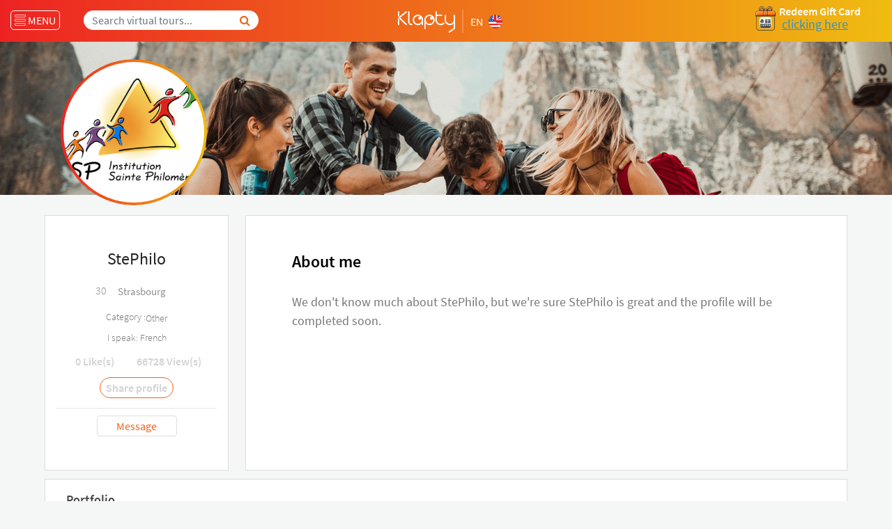

--- FILE ---
content_type: text/html; charset=UTF-8
request_url: https://www.klapty.com/p/stephilo
body_size: 91426
content:
<!DOCTYPE html>
    <html lang="en" class="no-js">
    <head>

        <meta charset="UTF-8"><script type="dd1c7909d93b11c61e92be9d-text/javascript">(window.NREUM||(NREUM={})).init={privacy:{cookies_enabled:true},ajax:{deny_list:["bam.eu01.nr-data.net"]},feature_flags:["soft_nav"],distributed_tracing:{enabled:true}};(window.NREUM||(NREUM={})).loader_config={agentID:"187367499",accountID:"3154894",trustKey:"3154894",xpid:"VwcCVV5aDBABXFZRAQYHU1M=",licenseKey:"NRJS-6c2ed70d7429b6be937",applicationID:"187367057",browserID:"187367499"};;/*! For license information please see nr-loader-spa-1.308.0.min.js.LICENSE.txt */
(()=>{var e,t,r={384:(e,t,r)=>{"use strict";r.d(t,{NT:()=>a,US:()=>u,Zm:()=>o,bQ:()=>d,dV:()=>c,pV:()=>l});var n=r(6154),i=r(1863),s=r(1910);const a={beacon:"bam.nr-data.net",errorBeacon:"bam.nr-data.net"};function o(){return n.gm.NREUM||(n.gm.NREUM={}),void 0===n.gm.newrelic&&(n.gm.newrelic=n.gm.NREUM),n.gm.NREUM}function c(){let e=o();return e.o||(e.o={ST:n.gm.setTimeout,SI:n.gm.setImmediate||n.gm.setInterval,CT:n.gm.clearTimeout,XHR:n.gm.XMLHttpRequest,REQ:n.gm.Request,EV:n.gm.Event,PR:n.gm.Promise,MO:n.gm.MutationObserver,FETCH:n.gm.fetch,WS:n.gm.WebSocket},(0,s.i)(...Object.values(e.o))),e}function d(e,t){let r=o();r.initializedAgents??={},t.initializedAt={ms:(0,i.t)(),date:new Date},r.initializedAgents[e]=t}function u(e,t){o()[e]=t}function l(){return function(){let e=o();const t=e.info||{};e.info={beacon:a.beacon,errorBeacon:a.errorBeacon,...t}}(),function(){let e=o();const t=e.init||{};e.init={...t}}(),c(),function(){let e=o();const t=e.loader_config||{};e.loader_config={...t}}(),o()}},782:(e,t,r)=>{"use strict";r.d(t,{T:()=>n});const n=r(860).K7.pageViewTiming},860:(e,t,r)=>{"use strict";r.d(t,{$J:()=>u,K7:()=>c,P3:()=>d,XX:()=>i,Yy:()=>o,df:()=>s,qY:()=>n,v4:()=>a});const n="events",i="jserrors",s="browser/blobs",a="rum",o="browser/logs",c={ajax:"ajax",genericEvents:"generic_events",jserrors:i,logging:"logging",metrics:"metrics",pageAction:"page_action",pageViewEvent:"page_view_event",pageViewTiming:"page_view_timing",sessionReplay:"session_replay",sessionTrace:"session_trace",softNav:"soft_navigations",spa:"spa"},d={[c.pageViewEvent]:1,[c.pageViewTiming]:2,[c.metrics]:3,[c.jserrors]:4,[c.spa]:5,[c.ajax]:6,[c.sessionTrace]:7,[c.softNav]:8,[c.sessionReplay]:9,[c.logging]:10,[c.genericEvents]:11},u={[c.pageViewEvent]:a,[c.pageViewTiming]:n,[c.ajax]:n,[c.spa]:n,[c.softNav]:n,[c.metrics]:i,[c.jserrors]:i,[c.sessionTrace]:s,[c.sessionReplay]:s,[c.logging]:o,[c.genericEvents]:"ins"}},944:(e,t,r)=>{"use strict";r.d(t,{R:()=>i});var n=r(3241);function i(e,t){"function"==typeof console.debug&&(console.debug("New Relic Warning: https://github.com/newrelic/newrelic-browser-agent/blob/main/docs/warning-codes.md#".concat(e),t),(0,n.W)({agentIdentifier:null,drained:null,type:"data",name:"warn",feature:"warn",data:{code:e,secondary:t}}))}},993:(e,t,r)=>{"use strict";r.d(t,{A$:()=>s,ET:()=>a,TZ:()=>o,p_:()=>i});var n=r(860);const i={ERROR:"ERROR",WARN:"WARN",INFO:"INFO",DEBUG:"DEBUG",TRACE:"TRACE"},s={OFF:0,ERROR:1,WARN:2,INFO:3,DEBUG:4,TRACE:5},a="log",o=n.K7.logging},1541:(e,t,r)=>{"use strict";r.d(t,{U:()=>i,f:()=>n});const n={MFE:"MFE",BA:"BA"};function i(e,t){if(2!==t?.harvestEndpointVersion)return{};const r=t.agentRef.runtime.appMetadata.agents[0].entityGuid;return e?{"source.id":e.id,"source.name":e.name,"source.type":e.type,"parent.id":e.parent?.id||r,"parent.type":e.parent?.type||n.BA}:{"entity.guid":r,appId:t.agentRef.info.applicationID}}},1687:(e,t,r)=>{"use strict";r.d(t,{Ak:()=>d,Ze:()=>h,x3:()=>u});var n=r(3241),i=r(7836),s=r(3606),a=r(860),o=r(2646);const c={};function d(e,t){const r={staged:!1,priority:a.P3[t]||0};l(e),c[e].get(t)||c[e].set(t,r)}function u(e,t){e&&c[e]&&(c[e].get(t)&&c[e].delete(t),p(e,t,!1),c[e].size&&f(e))}function l(e){if(!e)throw new Error("agentIdentifier required");c[e]||(c[e]=new Map)}function h(e="",t="feature",r=!1){if(l(e),!e||!c[e].get(t)||r)return p(e,t);c[e].get(t).staged=!0,f(e)}function f(e){const t=Array.from(c[e]);t.every(([e,t])=>t.staged)&&(t.sort((e,t)=>e[1].priority-t[1].priority),t.forEach(([t])=>{c[e].delete(t),p(e,t)}))}function p(e,t,r=!0){const a=e?i.ee.get(e):i.ee,c=s.i.handlers;if(!a.aborted&&a.backlog&&c){if((0,n.W)({agentIdentifier:e,type:"lifecycle",name:"drain",feature:t}),r){const e=a.backlog[t],r=c[t];if(r){for(let t=0;e&&t<e.length;++t)g(e[t],r);Object.entries(r).forEach(([e,t])=>{Object.values(t||{}).forEach(t=>{t[0]?.on&&t[0]?.context()instanceof o.y&&t[0].on(e,t[1])})})}}a.isolatedBacklog||delete c[t],a.backlog[t]=null,a.emit("drain-"+t,[])}}function g(e,t){var r=e[1];Object.values(t[r]||{}).forEach(t=>{var r=e[0];if(t[0]===r){var n=t[1],i=e[3],s=e[2];n.apply(i,s)}})}},1738:(e,t,r)=>{"use strict";r.d(t,{U:()=>f,Y:()=>h});var n=r(3241),i=r(9908),s=r(1863),a=r(944),o=r(5701),c=r(3969),d=r(8362),u=r(860),l=r(4261);function h(e,t,r,s){const h=s||r;!h||h[e]&&h[e]!==d.d.prototype[e]||(h[e]=function(){(0,i.p)(c.xV,["API/"+e+"/called"],void 0,u.K7.metrics,r.ee),(0,n.W)({agentIdentifier:r.agentIdentifier,drained:!!o.B?.[r.agentIdentifier],type:"data",name:"api",feature:l.Pl+e,data:{}});try{return t.apply(this,arguments)}catch(e){(0,a.R)(23,e)}})}function f(e,t,r,n,a){const o=e.info;null===r?delete o.jsAttributes[t]:o.jsAttributes[t]=r,(a||null===r)&&(0,i.p)(l.Pl+n,[(0,s.t)(),t,r],void 0,"session",e.ee)}},1741:(e,t,r)=>{"use strict";r.d(t,{W:()=>s});var n=r(944),i=r(4261);class s{#e(e,...t){if(this[e]!==s.prototype[e])return this[e](...t);(0,n.R)(35,e)}addPageAction(e,t){return this.#e(i.hG,e,t)}register(e){return this.#e(i.eY,e)}recordCustomEvent(e,t){return this.#e(i.fF,e,t)}setPageViewName(e,t){return this.#e(i.Fw,e,t)}setCustomAttribute(e,t,r){return this.#e(i.cD,e,t,r)}noticeError(e,t){return this.#e(i.o5,e,t)}setUserId(e,t=!1){return this.#e(i.Dl,e,t)}setApplicationVersion(e){return this.#e(i.nb,e)}setErrorHandler(e){return this.#e(i.bt,e)}addRelease(e,t){return this.#e(i.k6,e,t)}log(e,t){return this.#e(i.$9,e,t)}start(){return this.#e(i.d3)}finished(e){return this.#e(i.BL,e)}recordReplay(){return this.#e(i.CH)}pauseReplay(){return this.#e(i.Tb)}addToTrace(e){return this.#e(i.U2,e)}setCurrentRouteName(e){return this.#e(i.PA,e)}interaction(e){return this.#e(i.dT,e)}wrapLogger(e,t,r){return this.#e(i.Wb,e,t,r)}measure(e,t){return this.#e(i.V1,e,t)}consent(e){return this.#e(i.Pv,e)}}},1863:(e,t,r)=>{"use strict";function n(){return Math.floor(performance.now())}r.d(t,{t:()=>n})},1910:(e,t,r)=>{"use strict";r.d(t,{i:()=>s});var n=r(944);const i=new Map;function s(...e){return e.every(e=>{if(i.has(e))return i.get(e);const t="function"==typeof e?e.toString():"",r=t.includes("[native code]"),s=t.includes("nrWrapper");return r||s||(0,n.R)(64,e?.name||t),i.set(e,r),r})}},2555:(e,t,r)=>{"use strict";r.d(t,{D:()=>o,f:()=>a});var n=r(384),i=r(8122);const s={beacon:n.NT.beacon,errorBeacon:n.NT.errorBeacon,licenseKey:void 0,applicationID:void 0,sa:void 0,queueTime:void 0,applicationTime:void 0,ttGuid:void 0,user:void 0,account:void 0,product:void 0,extra:void 0,jsAttributes:{},userAttributes:void 0,atts:void 0,transactionName:void 0,tNamePlain:void 0};function a(e){try{return!!e.licenseKey&&!!e.errorBeacon&&!!e.applicationID}catch(e){return!1}}const o=e=>(0,i.a)(e,s)},2614:(e,t,r)=>{"use strict";r.d(t,{BB:()=>a,H3:()=>n,g:()=>d,iL:()=>c,tS:()=>o,uh:()=>i,wk:()=>s});const n="NRBA",i="SESSION",s=144e5,a=18e5,o={STARTED:"session-started",PAUSE:"session-pause",RESET:"session-reset",RESUME:"session-resume",UPDATE:"session-update"},c={SAME_TAB:"same-tab",CROSS_TAB:"cross-tab"},d={OFF:0,FULL:1,ERROR:2}},2646:(e,t,r)=>{"use strict";r.d(t,{y:()=>n});class n{constructor(e){this.contextId=e}}},2843:(e,t,r)=>{"use strict";r.d(t,{G:()=>s,u:()=>i});var n=r(3878);function i(e,t=!1,r,i){(0,n.DD)("visibilitychange",function(){if(t)return void("hidden"===document.visibilityState&&e());e(document.visibilityState)},r,i)}function s(e,t,r){(0,n.sp)("pagehide",e,t,r)}},3241:(e,t,r)=>{"use strict";r.d(t,{W:()=>s});var n=r(6154);const i="newrelic";function s(e={}){try{n.gm.dispatchEvent(new CustomEvent(i,{detail:e}))}catch(e){}}},3304:(e,t,r)=>{"use strict";r.d(t,{A:()=>s});var n=r(7836);const i=()=>{const e=new WeakSet;return(t,r)=>{if("object"==typeof r&&null!==r){if(e.has(r))return;e.add(r)}return r}};function s(e){try{return JSON.stringify(e,i())??""}catch(e){try{n.ee.emit("internal-error",[e])}catch(e){}return""}}},3333:(e,t,r)=>{"use strict";r.d(t,{$v:()=>u,TZ:()=>n,Xh:()=>c,Zp:()=>i,kd:()=>d,mq:()=>o,nf:()=>a,qN:()=>s});const n=r(860).K7.genericEvents,i=["auxclick","click","copy","keydown","paste","scrollend"],s=["focus","blur"],a=4,o=1e3,c=2e3,d=["PageAction","UserAction","BrowserPerformance"],u={RESOURCES:"experimental.resources",REGISTER:"register"}},3434:(e,t,r)=>{"use strict";r.d(t,{Jt:()=>s,YM:()=>d});var n=r(7836),i=r(5607);const s="nr@original:".concat(i.W),a=50;var o=Object.prototype.hasOwnProperty,c=!1;function d(e,t){return e||(e=n.ee),r.inPlace=function(e,t,n,i,s){n||(n="");const a="-"===n.charAt(0);for(let o=0;o<t.length;o++){const c=t[o],d=e[c];l(d)||(e[c]=r(d,a?c+n:n,i,c,s))}},r.flag=s,r;function r(t,r,n,c,d){return l(t)?t:(r||(r=""),nrWrapper[s]=t,function(e,t,r){if(Object.defineProperty&&Object.keys)try{return Object.keys(e).forEach(function(r){Object.defineProperty(t,r,{get:function(){return e[r]},set:function(t){return e[r]=t,t}})}),t}catch(e){u([e],r)}for(var n in e)o.call(e,n)&&(t[n]=e[n])}(t,nrWrapper,e),nrWrapper);function nrWrapper(){var s,o,l,h;let f;try{o=this,s=[...arguments],l="function"==typeof n?n(s,o):n||{}}catch(t){u([t,"",[s,o,c],l],e)}i(r+"start",[s,o,c],l,d);const p=performance.now();let g;try{return h=t.apply(o,s),g=performance.now(),h}catch(e){throw g=performance.now(),i(r+"err",[s,o,e],l,d),f=e,f}finally{const e=g-p,t={start:p,end:g,duration:e,isLongTask:e>=a,methodName:c,thrownError:f};t.isLongTask&&i("long-task",[t,o],l,d),i(r+"end",[s,o,h],l,d)}}}function i(r,n,i,s){if(!c||t){var a=c;c=!0;try{e.emit(r,n,i,t,s)}catch(t){u([t,r,n,i],e)}c=a}}}function u(e,t){t||(t=n.ee);try{t.emit("internal-error",e)}catch(e){}}function l(e){return!(e&&"function"==typeof e&&e.apply&&!e[s])}},3606:(e,t,r)=>{"use strict";r.d(t,{i:()=>s});var n=r(9908);s.on=a;var i=s.handlers={};function s(e,t,r,s){a(s||n.d,i,e,t,r)}function a(e,t,r,i,s){s||(s="feature"),e||(e=n.d);var a=t[s]=t[s]||{};(a[r]=a[r]||[]).push([e,i])}},3738:(e,t,r)=>{"use strict";r.d(t,{He:()=>i,Kp:()=>o,Lc:()=>d,Rz:()=>u,TZ:()=>n,bD:()=>s,d3:()=>a,jx:()=>l,sl:()=>h,uP:()=>c});const n=r(860).K7.sessionTrace,i="bstResource",s="resource",a="-start",o="-end",c="fn"+a,d="fn"+o,u="pushState",l=1e3,h=3e4},3785:(e,t,r)=>{"use strict";r.d(t,{R:()=>c,b:()=>d});var n=r(9908),i=r(1863),s=r(860),a=r(3969),o=r(993);function c(e,t,r={},c=o.p_.INFO,d=!0,u,l=(0,i.t)()){(0,n.p)(a.xV,["API/logging/".concat(c.toLowerCase(),"/called")],void 0,s.K7.metrics,e),(0,n.p)(o.ET,[l,t,r,c,d,u],void 0,s.K7.logging,e)}function d(e){return"string"==typeof e&&Object.values(o.p_).some(t=>t===e.toUpperCase().trim())}},3878:(e,t,r)=>{"use strict";function n(e,t){return{capture:e,passive:!1,signal:t}}function i(e,t,r=!1,i){window.addEventListener(e,t,n(r,i))}function s(e,t,r=!1,i){document.addEventListener(e,t,n(r,i))}r.d(t,{DD:()=>s,jT:()=>n,sp:()=>i})},3962:(e,t,r)=>{"use strict";r.d(t,{AM:()=>a,O2:()=>l,OV:()=>s,Qu:()=>h,TZ:()=>c,ih:()=>f,pP:()=>o,t1:()=>u,tC:()=>i,wD:()=>d});var n=r(860);const i=["click","keydown","submit"],s="popstate",a="api",o="initialPageLoad",c=n.K7.softNav,d=5e3,u=500,l={INITIAL_PAGE_LOAD:"",ROUTE_CHANGE:1,UNSPECIFIED:2},h={INTERACTION:1,AJAX:2,CUSTOM_END:3,CUSTOM_TRACER:4},f={IP:"in progress",PF:"pending finish",FIN:"finished",CAN:"cancelled"}},3969:(e,t,r)=>{"use strict";r.d(t,{TZ:()=>n,XG:()=>o,rs:()=>i,xV:()=>a,z_:()=>s});const n=r(860).K7.metrics,i="sm",s="cm",a="storeSupportabilityMetrics",o="storeEventMetrics"},4234:(e,t,r)=>{"use strict";r.d(t,{W:()=>s});var n=r(7836),i=r(1687);class s{constructor(e,t){this.agentIdentifier=e,this.ee=n.ee.get(e),this.featureName=t,this.blocked=!1}deregisterDrain(){(0,i.x3)(this.agentIdentifier,this.featureName)}}},4261:(e,t,r)=>{"use strict";r.d(t,{$9:()=>u,BL:()=>c,CH:()=>p,Dl:()=>R,Fw:()=>w,PA:()=>v,Pl:()=>n,Pv:()=>A,Tb:()=>h,U2:()=>a,V1:()=>E,Wb:()=>T,bt:()=>y,cD:()=>b,d3:()=>x,dT:()=>d,eY:()=>g,fF:()=>f,hG:()=>s,hw:()=>i,k6:()=>o,nb:()=>m,o5:()=>l});const n="api-",i=n+"ixn-",s="addPageAction",a="addToTrace",o="addRelease",c="finished",d="interaction",u="log",l="noticeError",h="pauseReplay",f="recordCustomEvent",p="recordReplay",g="register",m="setApplicationVersion",v="setCurrentRouteName",b="setCustomAttribute",y="setErrorHandler",w="setPageViewName",R="setUserId",x="start",T="wrapLogger",E="measure",A="consent"},5205:(e,t,r)=>{"use strict";r.d(t,{j:()=>S});var n=r(384),i=r(1741);var s=r(2555),a=r(3333);const o=e=>{if(!e||"string"!=typeof e)return!1;try{document.createDocumentFragment().querySelector(e)}catch{return!1}return!0};var c=r(2614),d=r(944),u=r(8122);const l="[data-nr-mask]",h=e=>(0,u.a)(e,(()=>{const e={feature_flags:[],experimental:{allow_registered_children:!1,resources:!1},mask_selector:"*",block_selector:"[data-nr-block]",mask_input_options:{color:!1,date:!1,"datetime-local":!1,email:!1,month:!1,number:!1,range:!1,search:!1,tel:!1,text:!1,time:!1,url:!1,week:!1,textarea:!1,select:!1,password:!0}};return{ajax:{deny_list:void 0,block_internal:!0,enabled:!0,autoStart:!0},api:{get allow_registered_children(){return e.feature_flags.includes(a.$v.REGISTER)||e.experimental.allow_registered_children},set allow_registered_children(t){e.experimental.allow_registered_children=t},duplicate_registered_data:!1},browser_consent_mode:{enabled:!1},distributed_tracing:{enabled:void 0,exclude_newrelic_header:void 0,cors_use_newrelic_header:void 0,cors_use_tracecontext_headers:void 0,allowed_origins:void 0},get feature_flags(){return e.feature_flags},set feature_flags(t){e.feature_flags=t},generic_events:{enabled:!0,autoStart:!0},harvest:{interval:30},jserrors:{enabled:!0,autoStart:!0},logging:{enabled:!0,autoStart:!0},metrics:{enabled:!0,autoStart:!0},obfuscate:void 0,page_action:{enabled:!0},page_view_event:{enabled:!0,autoStart:!0},page_view_timing:{enabled:!0,autoStart:!0},performance:{capture_marks:!1,capture_measures:!1,capture_detail:!0,resources:{get enabled(){return e.feature_flags.includes(a.$v.RESOURCES)||e.experimental.resources},set enabled(t){e.experimental.resources=t},asset_types:[],first_party_domains:[],ignore_newrelic:!0}},privacy:{cookies_enabled:!0},proxy:{assets:void 0,beacon:void 0},session:{expiresMs:c.wk,inactiveMs:c.BB},session_replay:{autoStart:!0,enabled:!1,preload:!1,sampling_rate:10,error_sampling_rate:100,collect_fonts:!1,inline_images:!1,fix_stylesheets:!0,mask_all_inputs:!0,get mask_text_selector(){return e.mask_selector},set mask_text_selector(t){o(t)?e.mask_selector="".concat(t,",").concat(l):""===t||null===t?e.mask_selector=l:(0,d.R)(5,t)},get block_class(){return"nr-block"},get ignore_class(){return"nr-ignore"},get mask_text_class(){return"nr-mask"},get block_selector(){return e.block_selector},set block_selector(t){o(t)?e.block_selector+=",".concat(t):""!==t&&(0,d.R)(6,t)},get mask_input_options(){return e.mask_input_options},set mask_input_options(t){t&&"object"==typeof t?e.mask_input_options={...t,password:!0}:(0,d.R)(7,t)}},session_trace:{enabled:!0,autoStart:!0},soft_navigations:{enabled:!0,autoStart:!0},spa:{enabled:!0,autoStart:!0},ssl:void 0,user_actions:{enabled:!0,elementAttributes:["id","className","tagName","type"]}}})());var f=r(6154),p=r(9324);let g=0;const m={buildEnv:p.F3,distMethod:p.Xs,version:p.xv,originTime:f.WN},v={consented:!1},b={appMetadata:{},get consented(){return this.session?.state?.consent||v.consented},set consented(e){v.consented=e},customTransaction:void 0,denyList:void 0,disabled:!1,harvester:void 0,isolatedBacklog:!1,isRecording:!1,loaderType:void 0,maxBytes:3e4,obfuscator:void 0,onerror:void 0,ptid:void 0,releaseIds:{},session:void 0,timeKeeper:void 0,registeredEntities:[],jsAttributesMetadata:{bytes:0},get harvestCount(){return++g}},y=e=>{const t=(0,u.a)(e,b),r=Object.keys(m).reduce((e,t)=>(e[t]={value:m[t],writable:!1,configurable:!0,enumerable:!0},e),{});return Object.defineProperties(t,r)};var w=r(5701);const R=e=>{const t=e.startsWith("http");e+="/",r.p=t?e:"https://"+e};var x=r(7836),T=r(3241);const E={accountID:void 0,trustKey:void 0,agentID:void 0,licenseKey:void 0,applicationID:void 0,xpid:void 0},A=e=>(0,u.a)(e,E),_=new Set;function S(e,t={},r,a){let{init:o,info:c,loader_config:d,runtime:u={},exposed:l=!0}=t;if(!c){const e=(0,n.pV)();o=e.init,c=e.info,d=e.loader_config}e.init=h(o||{}),e.loader_config=A(d||{}),c.jsAttributes??={},f.bv&&(c.jsAttributes.isWorker=!0),e.info=(0,s.D)(c);const p=e.init,g=[c.beacon,c.errorBeacon];_.has(e.agentIdentifier)||(p.proxy.assets&&(R(p.proxy.assets),g.push(p.proxy.assets)),p.proxy.beacon&&g.push(p.proxy.beacon),e.beacons=[...g],function(e){const t=(0,n.pV)();Object.getOwnPropertyNames(i.W.prototype).forEach(r=>{const n=i.W.prototype[r];if("function"!=typeof n||"constructor"===n)return;let s=t[r];e[r]&&!1!==e.exposed&&"micro-agent"!==e.runtime?.loaderType&&(t[r]=(...t)=>{const n=e[r](...t);return s?s(...t):n})})}(e),(0,n.US)("activatedFeatures",w.B)),u.denyList=[...p.ajax.deny_list||[],...p.ajax.block_internal?g:[]],u.ptid=e.agentIdentifier,u.loaderType=r,e.runtime=y(u),_.has(e.agentIdentifier)||(e.ee=x.ee.get(e.agentIdentifier),e.exposed=l,(0,T.W)({agentIdentifier:e.agentIdentifier,drained:!!w.B?.[e.agentIdentifier],type:"lifecycle",name:"initialize",feature:void 0,data:e.config})),_.add(e.agentIdentifier)}},5270:(e,t,r)=>{"use strict";r.d(t,{Aw:()=>a,SR:()=>s,rF:()=>o});var n=r(384),i=r(7767);function s(e){return!!(0,n.dV)().o.MO&&(0,i.V)(e)&&!0===e?.session_trace.enabled}function a(e){return!0===e?.session_replay.preload&&s(e)}function o(e,t){try{if("string"==typeof t?.type){if("password"===t.type.toLowerCase())return"*".repeat(e?.length||0);if(void 0!==t?.dataset?.nrUnmask||t?.classList?.contains("nr-unmask"))return e}}catch(e){}return"string"==typeof e?e.replace(/[\S]/g,"*"):"*".repeat(e?.length||0)}},5289:(e,t,r)=>{"use strict";r.d(t,{GG:()=>a,Qr:()=>c,sB:()=>o});var n=r(3878),i=r(6389);function s(){return"undefined"==typeof document||"complete"===document.readyState}function a(e,t){if(s())return e();const r=(0,i.J)(e),a=setInterval(()=>{s()&&(clearInterval(a),r())},500);(0,n.sp)("load",r,t)}function o(e){if(s())return e();(0,n.DD)("DOMContentLoaded",e)}function c(e){if(s())return e();(0,n.sp)("popstate",e)}},5607:(e,t,r)=>{"use strict";r.d(t,{W:()=>n});const n=(0,r(9566).bz)()},5701:(e,t,r)=>{"use strict";r.d(t,{B:()=>s,t:()=>a});var n=r(3241);const i=new Set,s={};function a(e,t){const r=t.agentIdentifier;s[r]??={},e&&"object"==typeof e&&(i.has(r)||(t.ee.emit("rumresp",[e]),s[r]=e,i.add(r),(0,n.W)({agentIdentifier:r,loaded:!0,drained:!0,type:"lifecycle",name:"load",feature:void 0,data:e})))}},6154:(e,t,r)=>{"use strict";r.d(t,{OF:()=>d,RI:()=>i,WN:()=>h,bv:()=>s,eN:()=>f,gm:()=>a,lR:()=>l,m:()=>c,mw:()=>o,sb:()=>u});var n=r(1863);const i="undefined"!=typeof window&&!!window.document,s="undefined"!=typeof WorkerGlobalScope&&("undefined"!=typeof self&&self instanceof WorkerGlobalScope&&self.navigator instanceof WorkerNavigator||"undefined"!=typeof globalThis&&globalThis instanceof WorkerGlobalScope&&globalThis.navigator instanceof WorkerNavigator),a=i?window:"undefined"!=typeof WorkerGlobalScope&&("undefined"!=typeof self&&self instanceof WorkerGlobalScope&&self||"undefined"!=typeof globalThis&&globalThis instanceof WorkerGlobalScope&&globalThis),o=Boolean("hidden"===a?.document?.visibilityState),c=""+a?.location,d=/iPad|iPhone|iPod/.test(a.navigator?.userAgent),u=d&&"undefined"==typeof SharedWorker,l=(()=>{const e=a.navigator?.userAgent?.match(/Firefox[/\s](\d+\.\d+)/);return Array.isArray(e)&&e.length>=2?+e[1]:0})(),h=Date.now()-(0,n.t)(),f=()=>"undefined"!=typeof PerformanceNavigationTiming&&a?.performance?.getEntriesByType("navigation")?.[0]?.responseStart},6344:(e,t,r)=>{"use strict";r.d(t,{BB:()=>u,Qb:()=>l,TZ:()=>i,Ug:()=>a,Vh:()=>s,_s:()=>o,bc:()=>d,yP:()=>c});var n=r(2614);const i=r(860).K7.sessionReplay,s="errorDuringReplay",a=.12,o={DomContentLoaded:0,Load:1,FullSnapshot:2,IncrementalSnapshot:3,Meta:4,Custom:5},c={[n.g.ERROR]:15e3,[n.g.FULL]:3e5,[n.g.OFF]:0},d={RESET:{message:"Session was reset",sm:"Reset"},IMPORT:{message:"Recorder failed to import",sm:"Import"},TOO_MANY:{message:"429: Too Many Requests",sm:"Too-Many"},TOO_BIG:{message:"Payload was too large",sm:"Too-Big"},CROSS_TAB:{message:"Session Entity was set to OFF on another tab",sm:"Cross-Tab"},ENTITLEMENTS:{message:"Session Replay is not allowed and will not be started",sm:"Entitlement"}},u=5e3,l={API:"api",RESUME:"resume",SWITCH_TO_FULL:"switchToFull",INITIALIZE:"initialize",PRELOAD:"preload"}},6389:(e,t,r)=>{"use strict";function n(e,t=500,r={}){const n=r?.leading||!1;let i;return(...r)=>{n&&void 0===i&&(e.apply(this,r),i=setTimeout(()=>{i=clearTimeout(i)},t)),n||(clearTimeout(i),i=setTimeout(()=>{e.apply(this,r)},t))}}function i(e){let t=!1;return(...r)=>{t||(t=!0,e.apply(this,r))}}r.d(t,{J:()=>i,s:()=>n})},6630:(e,t,r)=>{"use strict";r.d(t,{T:()=>n});const n=r(860).K7.pageViewEvent},6774:(e,t,r)=>{"use strict";r.d(t,{T:()=>n});const n=r(860).K7.jserrors},7295:(e,t,r)=>{"use strict";r.d(t,{Xv:()=>a,gX:()=>i,iW:()=>s});var n=[];function i(e){if(!e||s(e))return!1;if(0===n.length)return!0;if("*"===n[0].hostname)return!1;for(var t=0;t<n.length;t++){var r=n[t];if(r.hostname.test(e.hostname)&&r.pathname.test(e.pathname))return!1}return!0}function s(e){return void 0===e.hostname}function a(e){if(n=[],e&&e.length)for(var t=0;t<e.length;t++){let r=e[t];if(!r)continue;if("*"===r)return void(n=[{hostname:"*"}]);0===r.indexOf("http://")?r=r.substring(7):0===r.indexOf("https://")&&(r=r.substring(8));const i=r.indexOf("/");let s,a;i>0?(s=r.substring(0,i),a=r.substring(i)):(s=r,a="*");let[c]=s.split(":");n.push({hostname:o(c),pathname:o(a,!0)})}}function o(e,t=!1){const r=e.replace(/[.+?^${}()|[\]\\]/g,e=>"\\"+e).replace(/\*/g,".*?");return new RegExp((t?"^":"")+r+"$")}},7485:(e,t,r)=>{"use strict";r.d(t,{D:()=>i});var n=r(6154);function i(e){if(0===(e||"").indexOf("data:"))return{protocol:"data"};try{const t=new URL(e,location.href),r={port:t.port,hostname:t.hostname,pathname:t.pathname,search:t.search,protocol:t.protocol.slice(0,t.protocol.indexOf(":")),sameOrigin:t.protocol===n.gm?.location?.protocol&&t.host===n.gm?.location?.host};return r.port&&""!==r.port||("http:"===t.protocol&&(r.port="80"),"https:"===t.protocol&&(r.port="443")),r.pathname&&""!==r.pathname?r.pathname.startsWith("/")||(r.pathname="/".concat(r.pathname)):r.pathname="/",r}catch(e){return{}}}},7699:(e,t,r)=>{"use strict";r.d(t,{It:()=>s,KC:()=>o,No:()=>i,qh:()=>a});var n=r(860);const i=16e3,s=1e6,a="SESSION_ERROR",o={[n.K7.logging]:!0,[n.K7.genericEvents]:!1,[n.K7.jserrors]:!1,[n.K7.ajax]:!1}},7767:(e,t,r)=>{"use strict";r.d(t,{V:()=>i});var n=r(6154);const i=e=>n.RI&&!0===e?.privacy.cookies_enabled},7836:(e,t,r)=>{"use strict";r.d(t,{P:()=>o,ee:()=>c});var n=r(384),i=r(8990),s=r(2646),a=r(5607);const o="nr@context:".concat(a.W),c=function e(t,r){var n={},a={},u={},l=!1;try{l=16===r.length&&d.initializedAgents?.[r]?.runtime.isolatedBacklog}catch(e){}var h={on:p,addEventListener:p,removeEventListener:function(e,t){var r=n[e];if(!r)return;for(var i=0;i<r.length;i++)r[i]===t&&r.splice(i,1)},emit:function(e,r,n,i,s){!1!==s&&(s=!0);if(c.aborted&&!i)return;t&&s&&t.emit(e,r,n);var o=f(n);g(e).forEach(e=>{e.apply(o,r)});var d=v()[a[e]];d&&d.push([h,e,r,o]);return o},get:m,listeners:g,context:f,buffer:function(e,t){const r=v();if(t=t||"feature",h.aborted)return;Object.entries(e||{}).forEach(([e,n])=>{a[n]=t,t in r||(r[t]=[])})},abort:function(){h._aborted=!0,Object.keys(h.backlog).forEach(e=>{delete h.backlog[e]})},isBuffering:function(e){return!!v()[a[e]]},debugId:r,backlog:l?{}:t&&"object"==typeof t.backlog?t.backlog:{},isolatedBacklog:l};return Object.defineProperty(h,"aborted",{get:()=>{let e=h._aborted||!1;return e||(t&&(e=t.aborted),e)}}),h;function f(e){return e&&e instanceof s.y?e:e?(0,i.I)(e,o,()=>new s.y(o)):new s.y(o)}function p(e,t){n[e]=g(e).concat(t)}function g(e){return n[e]||[]}function m(t){return u[t]=u[t]||e(h,t)}function v(){return h.backlog}}(void 0,"globalEE"),d=(0,n.Zm)();d.ee||(d.ee=c)},8122:(e,t,r)=>{"use strict";r.d(t,{a:()=>i});var n=r(944);function i(e,t){try{if(!e||"object"!=typeof e)return(0,n.R)(3);if(!t||"object"!=typeof t)return(0,n.R)(4);const r=Object.create(Object.getPrototypeOf(t),Object.getOwnPropertyDescriptors(t)),s=0===Object.keys(r).length?e:r;for(let a in s)if(void 0!==e[a])try{if(null===e[a]){r[a]=null;continue}Array.isArray(e[a])&&Array.isArray(t[a])?r[a]=Array.from(new Set([...e[a],...t[a]])):"object"==typeof e[a]&&"object"==typeof t[a]?r[a]=i(e[a],t[a]):r[a]=e[a]}catch(e){r[a]||(0,n.R)(1,e)}return r}catch(e){(0,n.R)(2,e)}}},8139:(e,t,r)=>{"use strict";r.d(t,{u:()=>h});var n=r(7836),i=r(3434),s=r(8990),a=r(6154);const o={},c=a.gm.XMLHttpRequest,d="addEventListener",u="removeEventListener",l="nr@wrapped:".concat(n.P);function h(e){var t=function(e){return(e||n.ee).get("events")}(e);if(o[t.debugId]++)return t;o[t.debugId]=1;var r=(0,i.YM)(t,!0);function h(e){r.inPlace(e,[d,u],"-",p)}function p(e,t){return e[1]}return"getPrototypeOf"in Object&&(a.RI&&f(document,h),c&&f(c.prototype,h),f(a.gm,h)),t.on(d+"-start",function(e,t){var n=e[1];if(null!==n&&("function"==typeof n||"object"==typeof n)&&"newrelic"!==e[0]){var i=(0,s.I)(n,l,function(){var e={object:function(){if("function"!=typeof n.handleEvent)return;return n.handleEvent.apply(n,arguments)},function:n}[typeof n];return e?r(e,"fn-",null,e.name||"anonymous"):n});this.wrapped=e[1]=i}}),t.on(u+"-start",function(e){e[1]=this.wrapped||e[1]}),t}function f(e,t,...r){let n=e;for(;"object"==typeof n&&!Object.prototype.hasOwnProperty.call(n,d);)n=Object.getPrototypeOf(n);n&&t(n,...r)}},8362:(e,t,r)=>{"use strict";r.d(t,{d:()=>s});var n=r(9566),i=r(1741);class s extends i.W{agentIdentifier=(0,n.LA)(16)}},8374:(e,t,r)=>{r.nc=(()=>{try{return document?.currentScript?.nonce}catch(e){}return""})()},8990:(e,t,r)=>{"use strict";r.d(t,{I:()=>i});var n=Object.prototype.hasOwnProperty;function i(e,t,r){if(n.call(e,t))return e[t];var i=r();if(Object.defineProperty&&Object.keys)try{return Object.defineProperty(e,t,{value:i,writable:!0,enumerable:!1}),i}catch(e){}return e[t]=i,i}},9119:(e,t,r)=>{"use strict";r.d(t,{L:()=>s});var n=/([^?#]*)[^#]*(#[^?]*|$).*/,i=/([^?#]*)().*/;function s(e,t){return e?e.replace(t?n:i,"$1$2"):e}},9300:(e,t,r)=>{"use strict";r.d(t,{T:()=>n});const n=r(860).K7.ajax},9324:(e,t,r)=>{"use strict";r.d(t,{AJ:()=>a,F3:()=>i,Xs:()=>s,Yq:()=>o,xv:()=>n});const n="1.308.0",i="PROD",s="CDN",a="@newrelic/rrweb",o="1.0.1"},9566:(e,t,r)=>{"use strict";r.d(t,{LA:()=>o,ZF:()=>c,bz:()=>a,el:()=>d});var n=r(6154);const i="xxxxxxxx-xxxx-4xxx-yxxx-xxxxxxxxxxxx";function s(e,t){return e?15&e[t]:16*Math.random()|0}function a(){const e=n.gm?.crypto||n.gm?.msCrypto;let t,r=0;return e&&e.getRandomValues&&(t=e.getRandomValues(new Uint8Array(30))),i.split("").map(e=>"x"===e?s(t,r++).toString(16):"y"===e?(3&s()|8).toString(16):e).join("")}function o(e){const t=n.gm?.crypto||n.gm?.msCrypto;let r,i=0;t&&t.getRandomValues&&(r=t.getRandomValues(new Uint8Array(e)));const a=[];for(var o=0;o<e;o++)a.push(s(r,i++).toString(16));return a.join("")}function c(){return o(16)}function d(){return o(32)}},9908:(e,t,r)=>{"use strict";r.d(t,{d:()=>n,p:()=>i});var n=r(7836).ee.get("handle");function i(e,t,r,i,s){s?(s.buffer([e],i),s.emit(e,t,r)):(n.buffer([e],i),n.emit(e,t,r))}}},n={};function i(e){var t=n[e];if(void 0!==t)return t.exports;var s=n[e]={exports:{}};return r[e](s,s.exports,i),s.exports}i.m=r,i.d=(e,t)=>{for(var r in t)i.o(t,r)&&!i.o(e,r)&&Object.defineProperty(e,r,{enumerable:!0,get:t[r]})},i.f={},i.e=e=>Promise.all(Object.keys(i.f).reduce((t,r)=>(i.f[r](e,t),t),[])),i.u=e=>({212:"nr-spa-compressor",249:"nr-spa-recorder",478:"nr-spa"}[e]+"-1.308.0.min.js"),i.o=(e,t)=>Object.prototype.hasOwnProperty.call(e,t),e={},t="NRBA-1.308.0.PROD:",i.l=(r,n,s,a)=>{if(e[r])e[r].push(n);else{var o,c;if(void 0!==s)for(var d=document.getElementsByTagName("script"),u=0;u<d.length;u++){var l=d[u];if(l.getAttribute("src")==r||l.getAttribute("data-webpack")==t+s){o=l;break}}if(!o){c=!0;var h={478:"sha512-RSfSVnmHk59T/uIPbdSE0LPeqcEdF4/+XhfJdBuccH5rYMOEZDhFdtnh6X6nJk7hGpzHd9Ujhsy7lZEz/ORYCQ==",249:"sha512-ehJXhmntm85NSqW4MkhfQqmeKFulra3klDyY0OPDUE+sQ3GokHlPh1pmAzuNy//3j4ac6lzIbmXLvGQBMYmrkg==",212:"sha512-B9h4CR46ndKRgMBcK+j67uSR2RCnJfGefU+A7FrgR/k42ovXy5x/MAVFiSvFxuVeEk/pNLgvYGMp1cBSK/G6Fg=="};(o=document.createElement("script")).charset="utf-8",i.nc&&o.setAttribute("nonce",i.nc),o.setAttribute("data-webpack",t+s),o.src=r,0!==o.src.indexOf(window.location.origin+"/")&&(o.crossOrigin="anonymous"),h[a]&&(o.integrity=h[a])}e[r]=[n];var f=(t,n)=>{o.onerror=o.onload=null,clearTimeout(p);var i=e[r];if(delete e[r],o.parentNode&&o.parentNode.removeChild(o),i&&i.forEach(e=>e(n)),t)return t(n)},p=setTimeout(f.bind(null,void 0,{type:"timeout",target:o}),12e4);o.onerror=f.bind(null,o.onerror),o.onload=f.bind(null,o.onload),c&&document.head.appendChild(o)}},i.r=e=>{"undefined"!=typeof Symbol&&Symbol.toStringTag&&Object.defineProperty(e,Symbol.toStringTag,{value:"Module"}),Object.defineProperty(e,"__esModule",{value:!0})},i.p="https://js-agent.newrelic.com/",(()=>{var e={38:0,788:0};i.f.j=(t,r)=>{var n=i.o(e,t)?e[t]:void 0;if(0!==n)if(n)r.push(n[2]);else{var s=new Promise((r,i)=>n=e[t]=[r,i]);r.push(n[2]=s);var a=i.p+i.u(t),o=new Error;i.l(a,r=>{if(i.o(e,t)&&(0!==(n=e[t])&&(e[t]=void 0),n)){var s=r&&("load"===r.type?"missing":r.type),a=r&&r.target&&r.target.src;o.message="Loading chunk "+t+" failed: ("+s+": "+a+")",o.name="ChunkLoadError",o.type=s,o.request=a,n[1](o)}},"chunk-"+t,t)}};var t=(t,r)=>{var n,s,[a,o,c]=r,d=0;if(a.some(t=>0!==e[t])){for(n in o)i.o(o,n)&&(i.m[n]=o[n]);if(c)c(i)}for(t&&t(r);d<a.length;d++)s=a[d],i.o(e,s)&&e[s]&&e[s][0](),e[s]=0},r=self["webpackChunk:NRBA-1.308.0.PROD"]=self["webpackChunk:NRBA-1.308.0.PROD"]||[];r.forEach(t.bind(null,0)),r.push=t.bind(null,r.push.bind(r))})(),(()=>{"use strict";i(8374);var e=i(8362),t=i(860);const r=Object.values(t.K7);var n=i(5205);var s=i(9908),a=i(1863),o=i(4261),c=i(1738);var d=i(1687),u=i(4234),l=i(5289),h=i(6154),f=i(944),p=i(5270),g=i(7767),m=i(6389),v=i(7699);class b extends u.W{constructor(e,t){super(e.agentIdentifier,t),this.agentRef=e,this.abortHandler=void 0,this.featAggregate=void 0,this.loadedSuccessfully=void 0,this.onAggregateImported=new Promise(e=>{this.loadedSuccessfully=e}),this.deferred=Promise.resolve(),!1===e.init[this.featureName].autoStart?this.deferred=new Promise((t,r)=>{this.ee.on("manual-start-all",(0,m.J)(()=>{(0,d.Ak)(e.agentIdentifier,this.featureName),t()}))}):(0,d.Ak)(e.agentIdentifier,t)}importAggregator(e,t,r={}){if(this.featAggregate)return;const n=async()=>{let n;await this.deferred;try{if((0,g.V)(e.init)){const{setupAgentSession:t}=await i.e(478).then(i.bind(i,8766));n=t(e)}}catch(e){(0,f.R)(20,e),this.ee.emit("internal-error",[e]),(0,s.p)(v.qh,[e],void 0,this.featureName,this.ee)}try{if(!this.#t(this.featureName,n,e.init))return(0,d.Ze)(this.agentIdentifier,this.featureName),void this.loadedSuccessfully(!1);const{Aggregate:i}=await t();this.featAggregate=new i(e,r),e.runtime.harvester.initializedAggregates.push(this.featAggregate),this.loadedSuccessfully(!0)}catch(e){(0,f.R)(34,e),this.abortHandler?.(),(0,d.Ze)(this.agentIdentifier,this.featureName,!0),this.loadedSuccessfully(!1),this.ee&&this.ee.abort()}};h.RI?(0,l.GG)(()=>n(),!0):n()}#t(e,r,n){if(this.blocked)return!1;switch(e){case t.K7.sessionReplay:return(0,p.SR)(n)&&!!r;case t.K7.sessionTrace:return!!r;default:return!0}}}var y=i(6630),w=i(2614),R=i(3241);class x extends b{static featureName=y.T;constructor(e){var t;super(e,y.T),this.setupInspectionEvents(e.agentIdentifier),t=e,(0,c.Y)(o.Fw,function(e,r){"string"==typeof e&&("/"!==e.charAt(0)&&(e="/"+e),t.runtime.customTransaction=(r||"http://custom.transaction")+e,(0,s.p)(o.Pl+o.Fw,[(0,a.t)()],void 0,void 0,t.ee))},t),this.importAggregator(e,()=>i.e(478).then(i.bind(i,2467)))}setupInspectionEvents(e){const t=(t,r)=>{t&&(0,R.W)({agentIdentifier:e,timeStamp:t.timeStamp,loaded:"complete"===t.target.readyState,type:"window",name:r,data:t.target.location+""})};(0,l.sB)(e=>{t(e,"DOMContentLoaded")}),(0,l.GG)(e=>{t(e,"load")}),(0,l.Qr)(e=>{t(e,"navigate")}),this.ee.on(w.tS.UPDATE,(t,r)=>{(0,R.W)({agentIdentifier:e,type:"lifecycle",name:"session",data:r})})}}var T=i(384);class E extends e.d{constructor(e){var t;(super(),h.gm)?(this.features={},(0,T.bQ)(this.agentIdentifier,this),this.desiredFeatures=new Set(e.features||[]),this.desiredFeatures.add(x),(0,n.j)(this,e,e.loaderType||"agent"),t=this,(0,c.Y)(o.cD,function(e,r,n=!1){if("string"==typeof e){if(["string","number","boolean"].includes(typeof r)||null===r)return(0,c.U)(t,e,r,o.cD,n);(0,f.R)(40,typeof r)}else(0,f.R)(39,typeof e)},t),function(e){(0,c.Y)(o.Dl,function(t,r=!1){if("string"!=typeof t&&null!==t)return void(0,f.R)(41,typeof t);const n=e.info.jsAttributes["enduser.id"];r&&null!=n&&n!==t?(0,s.p)(o.Pl+"setUserIdAndResetSession",[t],void 0,"session",e.ee):(0,c.U)(e,"enduser.id",t,o.Dl,!0)},e)}(this),function(e){(0,c.Y)(o.nb,function(t){if("string"==typeof t||null===t)return(0,c.U)(e,"application.version",t,o.nb,!1);(0,f.R)(42,typeof t)},e)}(this),function(e){(0,c.Y)(o.d3,function(){e.ee.emit("manual-start-all")},e)}(this),function(e){(0,c.Y)(o.Pv,function(t=!0){if("boolean"==typeof t){if((0,s.p)(o.Pl+o.Pv,[t],void 0,"session",e.ee),e.runtime.consented=t,t){const t=e.features.page_view_event;t.onAggregateImported.then(e=>{const r=t.featAggregate;e&&!r.sentRum&&r.sendRum()})}}else(0,f.R)(65,typeof t)},e)}(this),this.run()):(0,f.R)(21)}get config(){return{info:this.info,init:this.init,loader_config:this.loader_config,runtime:this.runtime}}get api(){return this}run(){try{const e=function(e){const t={};return r.forEach(r=>{t[r]=!!e[r]?.enabled}),t}(this.init),n=[...this.desiredFeatures];n.sort((e,r)=>t.P3[e.featureName]-t.P3[r.featureName]),n.forEach(r=>{if(!e[r.featureName]&&r.featureName!==t.K7.pageViewEvent)return;if(r.featureName===t.K7.spa)return void(0,f.R)(67);const n=function(e){switch(e){case t.K7.ajax:return[t.K7.jserrors];case t.K7.sessionTrace:return[t.K7.ajax,t.K7.pageViewEvent];case t.K7.sessionReplay:return[t.K7.sessionTrace];case t.K7.pageViewTiming:return[t.K7.pageViewEvent];default:return[]}}(r.featureName).filter(e=>!(e in this.features));n.length>0&&(0,f.R)(36,{targetFeature:r.featureName,missingDependencies:n}),this.features[r.featureName]=new r(this)})}catch(e){(0,f.R)(22,e);for(const e in this.features)this.features[e].abortHandler?.();const t=(0,T.Zm)();delete t.initializedAgents[this.agentIdentifier]?.features,delete this.sharedAggregator;return t.ee.get(this.agentIdentifier).abort(),!1}}}var A=i(2843),_=i(782);class S extends b{static featureName=_.T;constructor(e){super(e,_.T),h.RI&&((0,A.u)(()=>(0,s.p)("docHidden",[(0,a.t)()],void 0,_.T,this.ee),!0),(0,A.G)(()=>(0,s.p)("winPagehide",[(0,a.t)()],void 0,_.T,this.ee)),this.importAggregator(e,()=>i.e(478).then(i.bind(i,9917))))}}var O=i(3969);class I extends b{static featureName=O.TZ;constructor(e){super(e,O.TZ),h.RI&&document.addEventListener("securitypolicyviolation",e=>{(0,s.p)(O.xV,["Generic/CSPViolation/Detected"],void 0,this.featureName,this.ee)}),this.importAggregator(e,()=>i.e(478).then(i.bind(i,6555)))}}var N=i(6774),P=i(3878),k=i(3304);class D{constructor(e,t,r,n,i){this.name="UncaughtError",this.message="string"==typeof e?e:(0,k.A)(e),this.sourceURL=t,this.line=r,this.column=n,this.__newrelic=i}}function C(e){return M(e)?e:new D(void 0!==e?.message?e.message:e,e?.filename||e?.sourceURL,e?.lineno||e?.line,e?.colno||e?.col,e?.__newrelic,e?.cause)}function j(e){const t="Unhandled Promise Rejection: ";if(!e?.reason)return;if(M(e.reason)){try{e.reason.message.startsWith(t)||(e.reason.message=t+e.reason.message)}catch(e){}return C(e.reason)}const r=C(e.reason);return(r.message||"").startsWith(t)||(r.message=t+r.message),r}function L(e){if(e.error instanceof SyntaxError&&!/:\d+$/.test(e.error.stack?.trim())){const t=new D(e.message,e.filename,e.lineno,e.colno,e.error.__newrelic,e.cause);return t.name=SyntaxError.name,t}return M(e.error)?e.error:C(e)}function M(e){return e instanceof Error&&!!e.stack}function H(e,r,n,i,o=(0,a.t)()){"string"==typeof e&&(e=new Error(e)),(0,s.p)("err",[e,o,!1,r,n.runtime.isRecording,void 0,i],void 0,t.K7.jserrors,n.ee),(0,s.p)("uaErr",[],void 0,t.K7.genericEvents,n.ee)}var B=i(1541),K=i(993),W=i(3785);function U(e,{customAttributes:t={},level:r=K.p_.INFO}={},n,i,s=(0,a.t)()){(0,W.R)(n.ee,e,t,r,!1,i,s)}function F(e,r,n,i,c=(0,a.t)()){(0,s.p)(o.Pl+o.hG,[c,e,r,i],void 0,t.K7.genericEvents,n.ee)}function V(e,r,n,i,c=(0,a.t)()){const{start:d,end:u,customAttributes:l}=r||{},h={customAttributes:l||{}};if("object"!=typeof h.customAttributes||"string"!=typeof e||0===e.length)return void(0,f.R)(57);const p=(e,t)=>null==e?t:"number"==typeof e?e:e instanceof PerformanceMark?e.startTime:Number.NaN;if(h.start=p(d,0),h.end=p(u,c),Number.isNaN(h.start)||Number.isNaN(h.end))(0,f.R)(57);else{if(h.duration=h.end-h.start,!(h.duration<0))return(0,s.p)(o.Pl+o.V1,[h,e,i],void 0,t.K7.genericEvents,n.ee),h;(0,f.R)(58)}}function G(e,r={},n,i,c=(0,a.t)()){(0,s.p)(o.Pl+o.fF,[c,e,r,i],void 0,t.K7.genericEvents,n.ee)}function z(e){(0,c.Y)(o.eY,function(t){return Y(e,t)},e)}function Y(e,r,n){(0,f.R)(54,"newrelic.register"),r||={},r.type=B.f.MFE,r.licenseKey||=e.info.licenseKey,r.blocked=!1,r.parent=n||{},Array.isArray(r.tags)||(r.tags=[]);const i={};r.tags.forEach(e=>{"name"!==e&&"id"!==e&&(i["source.".concat(e)]=!0)}),r.isolated??=!0;let o=()=>{};const c=e.runtime.registeredEntities;if(!r.isolated){const e=c.find(({metadata:{target:{id:e}}})=>e===r.id&&!r.isolated);if(e)return e}const d=e=>{r.blocked=!0,o=e};function u(e){return"string"==typeof e&&!!e.trim()&&e.trim().length<501||"number"==typeof e}e.init.api.allow_registered_children||d((0,m.J)(()=>(0,f.R)(55))),u(r.id)&&u(r.name)||d((0,m.J)(()=>(0,f.R)(48,r)));const l={addPageAction:(t,n={})=>g(F,[t,{...i,...n},e],r),deregister:()=>{d((0,m.J)(()=>(0,f.R)(68)))},log:(t,n={})=>g(U,[t,{...n,customAttributes:{...i,...n.customAttributes||{}}},e],r),measure:(t,n={})=>g(V,[t,{...n,customAttributes:{...i,...n.customAttributes||{}}},e],r),noticeError:(t,n={})=>g(H,[t,{...i,...n},e],r),register:(t={})=>g(Y,[e,t],l.metadata.target),recordCustomEvent:(t,n={})=>g(G,[t,{...i,...n},e],r),setApplicationVersion:e=>p("application.version",e),setCustomAttribute:(e,t)=>p(e,t),setUserId:e=>p("enduser.id",e),metadata:{customAttributes:i,target:r}},h=()=>(r.blocked&&o(),r.blocked);h()||c.push(l);const p=(e,t)=>{h()||(i[e]=t)},g=(r,n,i)=>{if(h())return;const o=(0,a.t)();(0,s.p)(O.xV,["API/register/".concat(r.name,"/called")],void 0,t.K7.metrics,e.ee);try{if(e.init.api.duplicate_registered_data&&"register"!==r.name){let e=n;if(n[1]instanceof Object){const t={"child.id":i.id,"child.type":i.type};e="customAttributes"in n[1]?[n[0],{...n[1],customAttributes:{...n[1].customAttributes,...t}},...n.slice(2)]:[n[0],{...n[1],...t},...n.slice(2)]}r(...e,void 0,o)}return r(...n,i,o)}catch(e){(0,f.R)(50,e)}};return l}class Z extends b{static featureName=N.T;constructor(e){var t;super(e,N.T),t=e,(0,c.Y)(o.o5,(e,r)=>H(e,r,t),t),function(e){(0,c.Y)(o.bt,function(t){e.runtime.onerror=t},e)}(e),function(e){let t=0;(0,c.Y)(o.k6,function(e,r){++t>10||(this.runtime.releaseIds[e.slice(-200)]=(""+r).slice(-200))},e)}(e),z(e);try{this.removeOnAbort=new AbortController}catch(e){}this.ee.on("internal-error",(t,r)=>{this.abortHandler&&(0,s.p)("ierr",[C(t),(0,a.t)(),!0,{},e.runtime.isRecording,r],void 0,this.featureName,this.ee)}),h.gm.addEventListener("unhandledrejection",t=>{this.abortHandler&&(0,s.p)("err",[j(t),(0,a.t)(),!1,{unhandledPromiseRejection:1},e.runtime.isRecording],void 0,this.featureName,this.ee)},(0,P.jT)(!1,this.removeOnAbort?.signal)),h.gm.addEventListener("error",t=>{this.abortHandler&&(0,s.p)("err",[L(t),(0,a.t)(),!1,{},e.runtime.isRecording],void 0,this.featureName,this.ee)},(0,P.jT)(!1,this.removeOnAbort?.signal)),this.abortHandler=this.#r,this.importAggregator(e,()=>i.e(478).then(i.bind(i,2176)))}#r(){this.removeOnAbort?.abort(),this.abortHandler=void 0}}var q=i(8990);let X=1;function J(e){const t=typeof e;return!e||"object"!==t&&"function"!==t?-1:e===h.gm?0:(0,q.I)(e,"nr@id",function(){return X++})}function Q(e){if("string"==typeof e&&e.length)return e.length;if("object"==typeof e){if("undefined"!=typeof ArrayBuffer&&e instanceof ArrayBuffer&&e.byteLength)return e.byteLength;if("undefined"!=typeof Blob&&e instanceof Blob&&e.size)return e.size;if(!("undefined"!=typeof FormData&&e instanceof FormData))try{return(0,k.A)(e).length}catch(e){return}}}var ee=i(8139),te=i(7836),re=i(3434);const ne={},ie=["open","send"];function se(e){var t=e||te.ee;const r=function(e){return(e||te.ee).get("xhr")}(t);if(void 0===h.gm.XMLHttpRequest)return r;if(ne[r.debugId]++)return r;ne[r.debugId]=1,(0,ee.u)(t);var n=(0,re.YM)(r),i=h.gm.XMLHttpRequest,s=h.gm.MutationObserver,a=h.gm.Promise,o=h.gm.setInterval,c="readystatechange",d=["onload","onerror","onabort","onloadstart","onloadend","onprogress","ontimeout"],u=[],l=h.gm.XMLHttpRequest=function(e){const t=new i(e),s=r.context(t);try{r.emit("new-xhr",[t],s),t.addEventListener(c,(a=s,function(){var e=this;e.readyState>3&&!a.resolved&&(a.resolved=!0,r.emit("xhr-resolved",[],e)),n.inPlace(e,d,"fn-",y)}),(0,P.jT)(!1))}catch(e){(0,f.R)(15,e);try{r.emit("internal-error",[e])}catch(e){}}var a;return t};function p(e,t){n.inPlace(t,["onreadystatechange"],"fn-",y)}if(function(e,t){for(var r in e)t[r]=e[r]}(i,l),l.prototype=i.prototype,n.inPlace(l.prototype,ie,"-xhr-",y),r.on("send-xhr-start",function(e,t){p(e,t),function(e){u.push(e),s&&(g?g.then(b):o?o(b):(m=-m,v.data=m))}(t)}),r.on("open-xhr-start",p),s){var g=a&&a.resolve();if(!o&&!a){var m=1,v=document.createTextNode(m);new s(b).observe(v,{characterData:!0})}}else t.on("fn-end",function(e){e[0]&&e[0].type===c||b()});function b(){for(var e=0;e<u.length;e++)p(0,u[e]);u.length&&(u=[])}function y(e,t){return t}return r}var ae="fetch-",oe=ae+"body-",ce=["arrayBuffer","blob","json","text","formData"],de=h.gm.Request,ue=h.gm.Response,le="prototype";const he={};function fe(e){const t=function(e){return(e||te.ee).get("fetch")}(e);if(!(de&&ue&&h.gm.fetch))return t;if(he[t.debugId]++)return t;function r(e,r,n){var i=e[r];"function"==typeof i&&(e[r]=function(){var e,r=[...arguments],s={};t.emit(n+"before-start",[r],s),s[te.P]&&s[te.P].dt&&(e=s[te.P].dt);var a=i.apply(this,r);return t.emit(n+"start",[r,e],a),a.then(function(e){return t.emit(n+"end",[null,e],a),e},function(e){throw t.emit(n+"end",[e],a),e})})}return he[t.debugId]=1,ce.forEach(e=>{r(de[le],e,oe),r(ue[le],e,oe)}),r(h.gm,"fetch",ae),t.on(ae+"end",function(e,r){var n=this;if(r){var i=r.headers.get("content-length");null!==i&&(n.rxSize=i),t.emit(ae+"done",[null,r],n)}else t.emit(ae+"done",[e],n)}),t}var pe=i(7485),ge=i(9566);class me{constructor(e){this.agentRef=e}generateTracePayload(e){const t=this.agentRef.loader_config;if(!this.shouldGenerateTrace(e)||!t)return null;var r=(t.accountID||"").toString()||null,n=(t.agentID||"").toString()||null,i=(t.trustKey||"").toString()||null;if(!r||!n)return null;var s=(0,ge.ZF)(),a=(0,ge.el)(),o=Date.now(),c={spanId:s,traceId:a,timestamp:o};return(e.sameOrigin||this.isAllowedOrigin(e)&&this.useTraceContextHeadersForCors())&&(c.traceContextParentHeader=this.generateTraceContextParentHeader(s,a),c.traceContextStateHeader=this.generateTraceContextStateHeader(s,o,r,n,i)),(e.sameOrigin&&!this.excludeNewrelicHeader()||!e.sameOrigin&&this.isAllowedOrigin(e)&&this.useNewrelicHeaderForCors())&&(c.newrelicHeader=this.generateTraceHeader(s,a,o,r,n,i)),c}generateTraceContextParentHeader(e,t){return"00-"+t+"-"+e+"-01"}generateTraceContextStateHeader(e,t,r,n,i){return i+"@nr=0-1-"+r+"-"+n+"-"+e+"----"+t}generateTraceHeader(e,t,r,n,i,s){if(!("function"==typeof h.gm?.btoa))return null;var a={v:[0,1],d:{ty:"Browser",ac:n,ap:i,id:e,tr:t,ti:r}};return s&&n!==s&&(a.d.tk=s),btoa((0,k.A)(a))}shouldGenerateTrace(e){return this.agentRef.init?.distributed_tracing?.enabled&&this.isAllowedOrigin(e)}isAllowedOrigin(e){var t=!1;const r=this.agentRef.init?.distributed_tracing;if(e.sameOrigin)t=!0;else if(r?.allowed_origins instanceof Array)for(var n=0;n<r.allowed_origins.length;n++){var i=(0,pe.D)(r.allowed_origins[n]);if(e.hostname===i.hostname&&e.protocol===i.protocol&&e.port===i.port){t=!0;break}}return t}excludeNewrelicHeader(){var e=this.agentRef.init?.distributed_tracing;return!!e&&!!e.exclude_newrelic_header}useNewrelicHeaderForCors(){var e=this.agentRef.init?.distributed_tracing;return!!e&&!1!==e.cors_use_newrelic_header}useTraceContextHeadersForCors(){var e=this.agentRef.init?.distributed_tracing;return!!e&&!!e.cors_use_tracecontext_headers}}var ve=i(9300),be=i(7295);function ye(e){return"string"==typeof e?e:e instanceof(0,T.dV)().o.REQ?e.url:h.gm?.URL&&e instanceof URL?e.href:void 0}var we=["load","error","abort","timeout"],Re=we.length,xe=(0,T.dV)().o.REQ,Te=(0,T.dV)().o.XHR;const Ee="X-NewRelic-App-Data";class Ae extends b{static featureName=ve.T;constructor(e){super(e,ve.T),this.dt=new me(e),this.handler=(e,t,r,n)=>(0,s.p)(e,t,r,n,this.ee);try{const e={xmlhttprequest:"xhr",fetch:"fetch",beacon:"beacon"};h.gm?.performance?.getEntriesByType("resource").forEach(r=>{if(r.initiatorType in e&&0!==r.responseStatus){const n={status:r.responseStatus},i={rxSize:r.transferSize,duration:Math.floor(r.duration),cbTime:0};_e(n,r.name),this.handler("xhr",[n,i,r.startTime,r.responseEnd,e[r.initiatorType]],void 0,t.K7.ajax)}})}catch(e){}fe(this.ee),se(this.ee),function(e,r,n,i){function o(e){var t=this;t.totalCbs=0,t.called=0,t.cbTime=0,t.end=T,t.ended=!1,t.xhrGuids={},t.lastSize=null,t.loadCaptureCalled=!1,t.params=this.params||{},t.metrics=this.metrics||{},t.latestLongtaskEnd=0,e.addEventListener("load",function(r){E(t,e)},(0,P.jT)(!1)),h.lR||e.addEventListener("progress",function(e){t.lastSize=e.loaded},(0,P.jT)(!1))}function c(e){this.params={method:e[0]},_e(this,e[1]),this.metrics={}}function d(t,r){e.loader_config.xpid&&this.sameOrigin&&r.setRequestHeader("X-NewRelic-ID",e.loader_config.xpid);var n=i.generateTracePayload(this.parsedOrigin);if(n){var s=!1;n.newrelicHeader&&(r.setRequestHeader("newrelic",n.newrelicHeader),s=!0),n.traceContextParentHeader&&(r.setRequestHeader("traceparent",n.traceContextParentHeader),n.traceContextStateHeader&&r.setRequestHeader("tracestate",n.traceContextStateHeader),s=!0),s&&(this.dt=n)}}function u(e,t){var n=this.metrics,i=e[0],s=this;if(n&&i){var o=Q(i);o&&(n.txSize=o)}this.startTime=(0,a.t)(),this.body=i,this.listener=function(e){try{"abort"!==e.type||s.loadCaptureCalled||(s.params.aborted=!0),("load"!==e.type||s.called===s.totalCbs&&(s.onloadCalled||"function"!=typeof t.onload)&&"function"==typeof s.end)&&s.end(t)}catch(e){try{r.emit("internal-error",[e])}catch(e){}}};for(var c=0;c<Re;c++)t.addEventListener(we[c],this.listener,(0,P.jT)(!1))}function l(e,t,r){this.cbTime+=e,t?this.onloadCalled=!0:this.called+=1,this.called!==this.totalCbs||!this.onloadCalled&&"function"==typeof r.onload||"function"!=typeof this.end||this.end(r)}function f(e,t){var r=""+J(e)+!!t;this.xhrGuids&&!this.xhrGuids[r]&&(this.xhrGuids[r]=!0,this.totalCbs+=1)}function p(e,t){var r=""+J(e)+!!t;this.xhrGuids&&this.xhrGuids[r]&&(delete this.xhrGuids[r],this.totalCbs-=1)}function g(){this.endTime=(0,a.t)()}function m(e,t){t instanceof Te&&"load"===e[0]&&r.emit("xhr-load-added",[e[1],e[2]],t)}function v(e,t){t instanceof Te&&"load"===e[0]&&r.emit("xhr-load-removed",[e[1],e[2]],t)}function b(e,t,r){t instanceof Te&&("onload"===r&&(this.onload=!0),("load"===(e[0]&&e[0].type)||this.onload)&&(this.xhrCbStart=(0,a.t)()))}function y(e,t){this.xhrCbStart&&r.emit("xhr-cb-time",[(0,a.t)()-this.xhrCbStart,this.onload,t],t)}function w(e){var t,r=e[1]||{};if("string"==typeof e[0]?0===(t=e[0]).length&&h.RI&&(t=""+h.gm.location.href):e[0]&&e[0].url?t=e[0].url:h.gm?.URL&&e[0]&&e[0]instanceof URL?t=e[0].href:"function"==typeof e[0].toString&&(t=e[0].toString()),"string"==typeof t&&0!==t.length){t&&(this.parsedOrigin=(0,pe.D)(t),this.sameOrigin=this.parsedOrigin.sameOrigin);var n=i.generateTracePayload(this.parsedOrigin);if(n&&(n.newrelicHeader||n.traceContextParentHeader))if(e[0]&&e[0].headers)o(e[0].headers,n)&&(this.dt=n);else{var s={};for(var a in r)s[a]=r[a];s.headers=new Headers(r.headers||{}),o(s.headers,n)&&(this.dt=n),e.length>1?e[1]=s:e.push(s)}}function o(e,t){var r=!1;return t.newrelicHeader&&(e.set("newrelic",t.newrelicHeader),r=!0),t.traceContextParentHeader&&(e.set("traceparent",t.traceContextParentHeader),t.traceContextStateHeader&&e.set("tracestate",t.traceContextStateHeader),r=!0),r}}function R(e,t){this.params={},this.metrics={},this.startTime=(0,a.t)(),this.dt=t,e.length>=1&&(this.target=e[0]),e.length>=2&&(this.opts=e[1]);var r=this.opts||{},n=this.target;_e(this,ye(n));var i=(""+(n&&n instanceof xe&&n.method||r.method||"GET")).toUpperCase();this.params.method=i,this.body=r.body,this.txSize=Q(r.body)||0}function x(e,r){if(this.endTime=(0,a.t)(),this.params||(this.params={}),(0,be.iW)(this.params))return;let i;this.params.status=r?r.status:0,"string"==typeof this.rxSize&&this.rxSize.length>0&&(i=+this.rxSize);const s={txSize:this.txSize,rxSize:i,duration:(0,a.t)()-this.startTime};n("xhr",[this.params,s,this.startTime,this.endTime,"fetch"],this,t.K7.ajax)}function T(e){const r=this.params,i=this.metrics;if(!this.ended){this.ended=!0;for(let t=0;t<Re;t++)e.removeEventListener(we[t],this.listener,!1);r.aborted||(0,be.iW)(r)||(i.duration=(0,a.t)()-this.startTime,this.loadCaptureCalled||4!==e.readyState?null==r.status&&(r.status=0):E(this,e),i.cbTime=this.cbTime,n("xhr",[r,i,this.startTime,this.endTime,"xhr"],this,t.K7.ajax))}}function E(e,n){e.params.status=n.status;var i=function(e,t){var r=e.responseType;return"json"===r&&null!==t?t:"arraybuffer"===r||"blob"===r||"json"===r?Q(e.response):"text"===r||""===r||void 0===r?Q(e.responseText):void 0}(n,e.lastSize);if(i&&(e.metrics.rxSize=i),e.sameOrigin&&n.getAllResponseHeaders().indexOf(Ee)>=0){var a=n.getResponseHeader(Ee);a&&((0,s.p)(O.rs,["Ajax/CrossApplicationTracing/Header/Seen"],void 0,t.K7.metrics,r),e.params.cat=a.split(", ").pop())}e.loadCaptureCalled=!0}r.on("new-xhr",o),r.on("open-xhr-start",c),r.on("open-xhr-end",d),r.on("send-xhr-start",u),r.on("xhr-cb-time",l),r.on("xhr-load-added",f),r.on("xhr-load-removed",p),r.on("xhr-resolved",g),r.on("addEventListener-end",m),r.on("removeEventListener-end",v),r.on("fn-end",y),r.on("fetch-before-start",w),r.on("fetch-start",R),r.on("fn-start",b),r.on("fetch-done",x)}(e,this.ee,this.handler,this.dt),this.importAggregator(e,()=>i.e(478).then(i.bind(i,3845)))}}function _e(e,t){var r=(0,pe.D)(t),n=e.params||e;n.hostname=r.hostname,n.port=r.port,n.protocol=r.protocol,n.host=r.hostname+":"+r.port,n.pathname=r.pathname,e.parsedOrigin=r,e.sameOrigin=r.sameOrigin}const Se={},Oe=["pushState","replaceState"];function Ie(e){const t=function(e){return(e||te.ee).get("history")}(e);return!h.RI||Se[t.debugId]++||(Se[t.debugId]=1,(0,re.YM)(t).inPlace(window.history,Oe,"-")),t}var Ne=i(3738);function Pe(e){(0,c.Y)(o.BL,function(r=Date.now()){const n=r-h.WN;n<0&&(0,f.R)(62,r),(0,s.p)(O.XG,[o.BL,{time:n}],void 0,t.K7.metrics,e.ee),e.addToTrace({name:o.BL,start:r,origin:"nr"}),(0,s.p)(o.Pl+o.hG,[n,o.BL],void 0,t.K7.genericEvents,e.ee)},e)}const{He:ke,bD:De,d3:Ce,Kp:je,TZ:Le,Lc:Me,uP:He,Rz:Be}=Ne;class Ke extends b{static featureName=Le;constructor(e){var r;super(e,Le),r=e,(0,c.Y)(o.U2,function(e){if(!(e&&"object"==typeof e&&e.name&&e.start))return;const n={n:e.name,s:e.start-h.WN,e:(e.end||e.start)-h.WN,o:e.origin||"",t:"api"};n.s<0||n.e<0||n.e<n.s?(0,f.R)(61,{start:n.s,end:n.e}):(0,s.p)("bstApi",[n],void 0,t.K7.sessionTrace,r.ee)},r),Pe(e);if(!(0,g.V)(e.init))return void this.deregisterDrain();const n=this.ee;let d;Ie(n),this.eventsEE=(0,ee.u)(n),this.eventsEE.on(He,function(e,t){this.bstStart=(0,a.t)()}),this.eventsEE.on(Me,function(e,r){(0,s.p)("bst",[e[0],r,this.bstStart,(0,a.t)()],void 0,t.K7.sessionTrace,n)}),n.on(Be+Ce,function(e){this.time=(0,a.t)(),this.startPath=location.pathname+location.hash}),n.on(Be+je,function(e){(0,s.p)("bstHist",[location.pathname+location.hash,this.startPath,this.time],void 0,t.K7.sessionTrace,n)});try{d=new PerformanceObserver(e=>{const r=e.getEntries();(0,s.p)(ke,[r],void 0,t.K7.sessionTrace,n)}),d.observe({type:De,buffered:!0})}catch(e){}this.importAggregator(e,()=>i.e(478).then(i.bind(i,6974)),{resourceObserver:d})}}var We=i(6344);class Ue extends b{static featureName=We.TZ;#n;recorder;constructor(e){var r;let n;super(e,We.TZ),r=e,(0,c.Y)(o.CH,function(){(0,s.p)(o.CH,[],void 0,t.K7.sessionReplay,r.ee)},r),function(e){(0,c.Y)(o.Tb,function(){(0,s.p)(o.Tb,[],void 0,t.K7.sessionReplay,e.ee)},e)}(e);try{n=JSON.parse(localStorage.getItem("".concat(w.H3,"_").concat(w.uh)))}catch(e){}(0,p.SR)(e.init)&&this.ee.on(o.CH,()=>this.#i()),this.#s(n)&&this.importRecorder().then(e=>{e.startRecording(We.Qb.PRELOAD,n?.sessionReplayMode)}),this.importAggregator(this.agentRef,()=>i.e(478).then(i.bind(i,6167)),this),this.ee.on("err",e=>{this.blocked||this.agentRef.runtime.isRecording&&(this.errorNoticed=!0,(0,s.p)(We.Vh,[e],void 0,this.featureName,this.ee))})}#s(e){return e&&(e.sessionReplayMode===w.g.FULL||e.sessionReplayMode===w.g.ERROR)||(0,p.Aw)(this.agentRef.init)}importRecorder(){return this.recorder?Promise.resolve(this.recorder):(this.#n??=Promise.all([i.e(478),i.e(249)]).then(i.bind(i,4866)).then(({Recorder:e})=>(this.recorder=new e(this),this.recorder)).catch(e=>{throw this.ee.emit("internal-error",[e]),this.blocked=!0,e}),this.#n)}#i(){this.blocked||(this.featAggregate?this.featAggregate.mode!==w.g.FULL&&this.featAggregate.initializeRecording(w.g.FULL,!0,We.Qb.API):this.importRecorder().then(()=>{this.recorder.startRecording(We.Qb.API,w.g.FULL)}))}}var Fe=i(3962);class Ve extends b{static featureName=Fe.TZ;constructor(e){if(super(e,Fe.TZ),function(e){const r=e.ee.get("tracer");function n(){}(0,c.Y)(o.dT,function(e){return(new n).get("object"==typeof e?e:{})},e);const i=n.prototype={createTracer:function(n,i){var o={},c=this,d="function"==typeof i;return(0,s.p)(O.xV,["API/createTracer/called"],void 0,t.K7.metrics,e.ee),function(){if(r.emit((d?"":"no-")+"fn-start",[(0,a.t)(),c,d],o),d)try{return i.apply(this,arguments)}catch(e){const t="string"==typeof e?new Error(e):e;throw r.emit("fn-err",[arguments,this,t],o),t}finally{r.emit("fn-end",[(0,a.t)()],o)}}}};["actionText","setName","setAttribute","save","ignore","onEnd","getContext","end","get"].forEach(r=>{c.Y.apply(this,[r,function(){return(0,s.p)(o.hw+r,[performance.now(),...arguments],this,t.K7.softNav,e.ee),this},e,i])}),(0,c.Y)(o.PA,function(){(0,s.p)(o.hw+"routeName",[performance.now(),...arguments],void 0,t.K7.softNav,e.ee)},e)}(e),!h.RI||!(0,T.dV)().o.MO)return;const r=Ie(this.ee);try{this.removeOnAbort=new AbortController}catch(e){}Fe.tC.forEach(e=>{(0,P.sp)(e,e=>{l(e)},!0,this.removeOnAbort?.signal)});const n=()=>(0,s.p)("newURL",[(0,a.t)(),""+window.location],void 0,this.featureName,this.ee);r.on("pushState-end",n),r.on("replaceState-end",n),(0,P.sp)(Fe.OV,e=>{l(e),(0,s.p)("newURL",[e.timeStamp,""+window.location],void 0,this.featureName,this.ee)},!0,this.removeOnAbort?.signal);let d=!1;const u=new((0,T.dV)().o.MO)((e,t)=>{d||(d=!0,requestAnimationFrame(()=>{(0,s.p)("newDom",[(0,a.t)()],void 0,this.featureName,this.ee),d=!1}))}),l=(0,m.s)(e=>{"loading"!==document.readyState&&((0,s.p)("newUIEvent",[e],void 0,this.featureName,this.ee),u.observe(document.body,{attributes:!0,childList:!0,subtree:!0,characterData:!0}))},100,{leading:!0});this.abortHandler=function(){this.removeOnAbort?.abort(),u.disconnect(),this.abortHandler=void 0},this.importAggregator(e,()=>i.e(478).then(i.bind(i,4393)),{domObserver:u})}}var Ge=i(3333),ze=i(9119);const Ye={},Ze=new Set;function qe(e){return"string"==typeof e?{type:"string",size:(new TextEncoder).encode(e).length}:e instanceof ArrayBuffer?{type:"ArrayBuffer",size:e.byteLength}:e instanceof Blob?{type:"Blob",size:e.size}:e instanceof DataView?{type:"DataView",size:e.byteLength}:ArrayBuffer.isView(e)?{type:"TypedArray",size:e.byteLength}:{type:"unknown",size:0}}class Xe{constructor(e,t){this.timestamp=(0,a.t)(),this.currentUrl=(0,ze.L)(window.location.href),this.socketId=(0,ge.LA)(8),this.requestedUrl=(0,ze.L)(e),this.requestedProtocols=Array.isArray(t)?t.join(","):t||"",this.openedAt=void 0,this.protocol=void 0,this.extensions=void 0,this.binaryType=void 0,this.messageOrigin=void 0,this.messageCount=0,this.messageBytes=0,this.messageBytesMin=0,this.messageBytesMax=0,this.messageTypes=void 0,this.sendCount=0,this.sendBytes=0,this.sendBytesMin=0,this.sendBytesMax=0,this.sendTypes=void 0,this.closedAt=void 0,this.closeCode=void 0,this.closeReason="unknown",this.closeWasClean=void 0,this.connectedDuration=0,this.hasErrors=void 0}}class $e extends b{static featureName=Ge.TZ;constructor(e){super(e,Ge.TZ);const r=e.init.feature_flags.includes("websockets"),n=[e.init.page_action.enabled,e.init.performance.capture_marks,e.init.performance.capture_measures,e.init.performance.resources.enabled,e.init.user_actions.enabled,r];var d;let u,l;if(d=e,(0,c.Y)(o.hG,(e,t)=>F(e,t,d),d),function(e){(0,c.Y)(o.fF,(t,r)=>G(t,r,e),e)}(e),Pe(e),z(e),function(e){(0,c.Y)(o.V1,(t,r)=>V(t,r,e),e)}(e),r&&(l=function(e){if(!(0,T.dV)().o.WS)return e;const t=e.get("websockets");if(Ye[t.debugId]++)return t;Ye[t.debugId]=1,(0,A.G)(()=>{const e=(0,a.t)();Ze.forEach(r=>{r.nrData.closedAt=e,r.nrData.closeCode=1001,r.nrData.closeReason="Page navigating away",r.nrData.closeWasClean=!1,r.nrData.openedAt&&(r.nrData.connectedDuration=e-r.nrData.openedAt),t.emit("ws",[r.nrData],r)})});class r extends WebSocket{static name="WebSocket";static toString(){return"function WebSocket() { [native code] }"}toString(){return"[object WebSocket]"}get[Symbol.toStringTag](){return r.name}#a(e){(e.__newrelic??={}).socketId=this.nrData.socketId,this.nrData.hasErrors??=!0}constructor(...e){super(...e),this.nrData=new Xe(e[0],e[1]),this.addEventListener("open",()=>{this.nrData.openedAt=(0,a.t)(),["protocol","extensions","binaryType"].forEach(e=>{this.nrData[e]=this[e]}),Ze.add(this)}),this.addEventListener("message",e=>{const{type:t,size:r}=qe(e.data);this.nrData.messageOrigin??=(0,ze.L)(e.origin),this.nrData.messageCount++,this.nrData.messageBytes+=r,this.nrData.messageBytesMin=Math.min(this.nrData.messageBytesMin||1/0,r),this.nrData.messageBytesMax=Math.max(this.nrData.messageBytesMax,r),(this.nrData.messageTypes??"").includes(t)||(this.nrData.messageTypes=this.nrData.messageTypes?"".concat(this.nrData.messageTypes,",").concat(t):t)}),this.addEventListener("close",e=>{this.nrData.closedAt=(0,a.t)(),this.nrData.closeCode=e.code,e.reason&&(this.nrData.closeReason=e.reason),this.nrData.closeWasClean=e.wasClean,this.nrData.connectedDuration=this.nrData.closedAt-this.nrData.openedAt,Ze.delete(this),t.emit("ws",[this.nrData],this)})}addEventListener(e,t,...r){const n=this,i="function"==typeof t?function(...e){try{return t.apply(this,e)}catch(e){throw n.#a(e),e}}:t?.handleEvent?{handleEvent:function(...e){try{return t.handleEvent.apply(t,e)}catch(e){throw n.#a(e),e}}}:t;return super.addEventListener(e,i,...r)}send(e){if(this.readyState===WebSocket.OPEN){const{type:t,size:r}=qe(e);this.nrData.sendCount++,this.nrData.sendBytes+=r,this.nrData.sendBytesMin=Math.min(this.nrData.sendBytesMin||1/0,r),this.nrData.sendBytesMax=Math.max(this.nrData.sendBytesMax,r),(this.nrData.sendTypes??"").includes(t)||(this.nrData.sendTypes=this.nrData.sendTypes?"".concat(this.nrData.sendTypes,",").concat(t):t)}try{return super.send(e)}catch(e){throw this.#a(e),e}}close(...e){try{super.close(...e)}catch(e){throw this.#a(e),e}}}return h.gm.WebSocket=r,t}(this.ee)),h.RI){if(fe(this.ee),se(this.ee),u=Ie(this.ee),e.init.user_actions.enabled){function f(t){const r=(0,pe.D)(t);return e.beacons.includes(r.hostname+":"+r.port)}function p(){u.emit("navChange")}Ge.Zp.forEach(e=>(0,P.sp)(e,e=>(0,s.p)("ua",[e],void 0,this.featureName,this.ee),!0)),Ge.qN.forEach(e=>{const t=(0,m.s)(e=>{(0,s.p)("ua",[e],void 0,this.featureName,this.ee)},500,{leading:!0});(0,P.sp)(e,t)}),h.gm.addEventListener("error",()=>{(0,s.p)("uaErr",[],void 0,t.K7.genericEvents,this.ee)},(0,P.jT)(!1,this.removeOnAbort?.signal)),this.ee.on("open-xhr-start",(e,r)=>{f(e[1])||r.addEventListener("readystatechange",()=>{2===r.readyState&&(0,s.p)("uaXhr",[],void 0,t.K7.genericEvents,this.ee)})}),this.ee.on("fetch-start",e=>{e.length>=1&&!f(ye(e[0]))&&(0,s.p)("uaXhr",[],void 0,t.K7.genericEvents,this.ee)}),u.on("pushState-end",p),u.on("replaceState-end",p),window.addEventListener("hashchange",p,(0,P.jT)(!0,this.removeOnAbort?.signal)),window.addEventListener("popstate",p,(0,P.jT)(!0,this.removeOnAbort?.signal))}if(e.init.performance.resources.enabled&&h.gm.PerformanceObserver?.supportedEntryTypes.includes("resource")){new PerformanceObserver(e=>{e.getEntries().forEach(e=>{(0,s.p)("browserPerformance.resource",[e],void 0,this.featureName,this.ee)})}).observe({type:"resource",buffered:!0})}}r&&l.on("ws",e=>{(0,s.p)("ws-complete",[e],void 0,this.featureName,this.ee)});try{this.removeOnAbort=new AbortController}catch(g){}this.abortHandler=()=>{this.removeOnAbort?.abort(),this.abortHandler=void 0},n.some(e=>e)?this.importAggregator(e,()=>i.e(478).then(i.bind(i,8019))):this.deregisterDrain()}}var Je=i(2646);const Qe=new Map;function et(e,t,r,n,i=!0){if("object"!=typeof t||!t||"string"!=typeof r||!r||"function"!=typeof t[r])return(0,f.R)(29);const s=function(e){return(e||te.ee).get("logger")}(e),a=(0,re.YM)(s),o=new Je.y(te.P);o.level=n.level,o.customAttributes=n.customAttributes,o.autoCaptured=i;const c=t[r]?.[re.Jt]||t[r];return Qe.set(c,o),a.inPlace(t,[r],"wrap-logger-",()=>Qe.get(c)),s}var tt=i(1910);class rt extends b{static featureName=K.TZ;constructor(e){var t;super(e,K.TZ),t=e,(0,c.Y)(o.$9,(e,r)=>U(e,r,t),t),function(e){(0,c.Y)(o.Wb,(t,r,{customAttributes:n={},level:i=K.p_.INFO}={})=>{et(e.ee,t,r,{customAttributes:n,level:i},!1)},e)}(e),z(e);const r=this.ee;["log","error","warn","info","debug","trace"].forEach(e=>{(0,tt.i)(h.gm.console[e]),et(r,h.gm.console,e,{level:"log"===e?"info":e})}),this.ee.on("wrap-logger-end",function([e]){const{level:t,customAttributes:n,autoCaptured:i}=this;(0,W.R)(r,e,n,t,i)}),this.importAggregator(e,()=>i.e(478).then(i.bind(i,5288)))}}new E({features:[Ae,x,S,Ke,Ue,I,Z,$e,rt,Ve],loaderType:"spa"})})()})();</script>
        <meta name="Language" Content="en">
        <meta name="viewport" content="width=device-width, initial-scale=1.0, maximum-scale=1.0">
        <meta name="_token" content="arsA1XMvbejAr4i96x3X7XdcY2WVmh46lD371gwo">

                    <title> StePhilo | Klapty </title>
        
        <meta name="description" content="StePhilo is close to you in Strasbourg. Discover their 360° VR virtual tours, their prices and services offered, as well as their photos."/>
        <meta name="keywords" content="Photographers profile, 360 photography expert, 360 qualified hotographer, Google Certified photographers, photographers near me, 360 photographer talent, 360 artists, panorama, Matterport specialized photographer, 360 panoramic, 360 VR photographer, 360 video experts"/>
        <meta name="p:domain_verify" content="71d68daee761789c965bc05ba755b0ef"/>
        <meta name="csrf-token" content="arsA1XMvbejAr4i96x3X7XdcY2WVmh46lD371gwo">

        
                    <meta property="og:locale" content="en_US">
                        <meta property="og:url" content="https://www.klapty.com/p/stephilo" />
        <meta property="og:type" content="website" />
        <meta property="og:title" content="StePhilo" />
        <meta property="og:description" content="StePhilo is close to you in Strasbourg. Discover their 360° VR virtual tours, their prices and services offered, as well as their photos." />
        <meta property="fb:app_id" content="702272035133919" />

                    <meta property="og:image" itemprop="image" content="https://assets.klapty.com/uploads/ProfileImages/ProfileImages_1615403044_350331149.png" />
            <meta property="og:image:secure_url" content="https://assets.klapty.com/uploads/ProfileImages/ProfileImages_1615403044_350331149.png" />
        

        <!-- Twitter cards -->
        <meta name="twitter:card" content="summary_large_image" />
        <meta name="twitter:site" content="@Klapty" />
        <meta name="twitter:title" content="StePhilo" />
        <meta name="twitter:description" content="StePhilo is close to you in Strasbourg. Discover their 360° VR virtual tours, their prices and services offered, as well as their photos." />
        <meta name="twitter:url" content="https://www.klapty.com/p/stephilo" />
                    <meta name="twitter:image" content="https://assets.klapty.com/uploads/ProfileImages/ProfileImages_1615403044_350331149.png" />
        
                                                       <meta name='robots' content='index,follow' />                       
        
        <link rel="shortcut icon" href="https://www.klapty.com/public/assets/img/klapty-color-icon.png?v1">

         <link rel="alternate" hreflang="x-default" href="https://www.klapty.com/p/stephilo" />  <link rel="alternate" hreflang="fr" href="https://www.klapty.com/fr/p/stephilo" />  <link rel="alternate" hreflang="en" href="https://www.klapty.com/p/stephilo" />    <link rel="canonical" href="https://www.klapty.com/p/stephilo" />


        
        
                  <script async src="https://www.googletagmanager.com/gtag/js?id=G-2PPFLW5M1D" type="dd1c7909d93b11c61e92be9d-text/javascript"></script>
          <script type="dd1c7909d93b11c61e92be9d-text/javascript">
            window.dataLayer = window.dataLayer || [];
            function gtag(){dataLayer.push(arguments);}
            gtag('js', new Date());
            gtag('config', 'G-2PPFLW5M1D');
          </script>
          <!-- Google Tag Manager -->
          <script type="dd1c7909d93b11c61e92be9d-text/javascript">(function(w,d,s,l,i){w[l]=w[l]||[];w[l].push({'gtm.start':
          new Date().getTime(),event:'gtm.js'});var f=d.getElementsByTagName(s)[0],
          j=d.createElement(s),dl=l!='dataLayer'?'&l='+l:'';j.async=true;j.src=
          'https://www.googletagmanager.com/gtm.js?id='+i+dl;f.parentNode.insertBefore(j,f);
          })(window,document,'script','dataLayer','GTM-MHQTVMBD');</script>
          <!-- End Google Tag Manager -->
        
                    <!-- CSS ============================================= -->
            <link type="text/css" rel="stylesheet" href="https://www.klapty.com/public/assets/css/bootstrap.min.css?v2.0.9">
            <link type="text/css" rel="stylesheet" href="https://www.klapty.com/public/assets/css/flaticon.css?v2.0.9">
            <link type="text/css" rel="stylesheet" href="https://www.klapty.com/public/assets/css/custom.css?v2.0.9">
            <link type="text/css" rel="stylesheet" href="https://www.klapty.com/public/assets/css/ipad.css?v2.0.9">

            <link type="text/css" rel="stylesheet" href="https://www.klapty.com/public/assets/css/select2.min.css">
            <link rel="stylesheet" href="https://www.klapty.com/public/css/app.css?v2.0.9">
                            <script type="dd1c7909d93b11c61e92be9d-text/javascript">
    const Ziggy = {"url":"https:\/\/www.klapty.com","port":null,"defaults":{},"routes":{"debugbar.openhandler":{"uri":"_debugbar\/open","methods":["GET","HEAD"]},"debugbar.clockwork":{"uri":"_debugbar\/clockwork\/{id}","methods":["GET","HEAD"],"parameters":["id"]},"debugbar.assets.css":{"uri":"_debugbar\/assets\/stylesheets","methods":["GET","HEAD"]},"debugbar.assets.js":{"uri":"_debugbar\/assets\/javascript","methods":["GET","HEAD"]},"debugbar.cache.delete":{"uri":"_debugbar\/cache\/{key}\/{tags?}","methods":["DELETE"],"parameters":["key","tags"]},"api.webhook":{"uri":"api\/v1\/yetivisit\/webhook","methods":["POST"]},"api.language.translate-from-date-of":{"uri":"api\/v1\/language\/translate-from-date-of","methods":["GET","HEAD"]},"api.user.get-user-info-by-user-id":{"uri":"api\/v1\/user\/get-user-profile-by-id","methods":["GET","HEAD"]},"api.user.get-user-features":{"uri":"api\/v1\/features\/get-user-features","methods":["POST"]},"api.user.get-all-features":{"uri":"api\/v1\/features\/get-features","methods":["POST"]},"api.tour.sync":{"uri":"api\/v1\/tour\/sync","methods":["POST"]},"api.tour.published":{"uri":"api\/v1\/tour\/published","methods":["POST"]},"api.tours.viewed":{"uri":"api\/v1\/tours\/viewed","methods":["POST"]},"api.tours.share":{"uri":"api\/v1\/tours\/share","methods":["POST"]},"api.tours.details":{"uri":"api\/v1\/tours\/details","methods":["POST"]},"api.tours.geo_data":{"uri":"api\/v1\/tours\/geodata","methods":["POST"]},"api.tours.analytics":{"uri":"api\/v1\/tours\/analytics","methods":["POST"]},"api.tours.get_tour":{"uri":"api\/v1\/tours\/tour","methods":["GET","HEAD"]},"api.cron.subscription-renewal-mail":{"uri":"api\/v1\/subscription-renewal-mail","methods":["GET","HEAD"]},"api.cron.sitemap":{"uri":"api\/v1\/generate-sitemap","methods":["GET","HEAD"]},"api.cron.tour-sitemap-generate":{"uri":"api\/v1\/tour-sitemap-generate","methods":["GET","HEAD","POST","PUT","PATCH","DELETE","OPTIONS"]},"tour.check-tour-urlapi.cron.check-tour-url":{"uri":"api\/v1\/check-tour-url","methods":["GET","HEAD","POST","PUT","PATCH","DELETE","OPTIONS"]},"api.cron.check-subscription":{"uri":"api\/v1\/check-subscription","methods":["GET","HEAD"]},"api.cron.tour-arrived-mail":{"uri":"api\/v1\/tour-arrived-mail","methods":["GET","HEAD"]},"login":{"uri":"login","methods":["GET","HEAD"]},"logout":{"uri":"logout","methods":["GET","HEAD"]},"register":{"uri":"user\/register","methods":["GET","HEAD"]},"password.request":{"uri":"password\/reset","methods":["GET","HEAD"]},"password.email":{"uri":"password\/email","methods":["POST"]},"password.reset":{"uri":"password\/reset\/{token}","methods":["GET","HEAD"],"parameters":["token"]},"password.update":{"uri":"password\/reset","methods":["POST"]},"user.save_user_email":{"uri":"user\/save-user-email","methods":["POST"]},"user.get_other_account":{"uri":"user\/get-other-account","methods":["GET","HEAD"]},"user.switch_account":{"uri":"user\/switch-account\/{user}","methods":["POST"],"wheres":{"user":"[0-9]+"},"parameters":["user"],"bindings":{"user":"UserId"}},"user.post-login":{"uri":"user\/login","methods":["POST"]},"signin":{"uri":"user\/signin","methods":["GET","HEAD"]},"user.store.visitorId":{"uri":"user\/store-visitorId","methods":["POST"]},"post-register":{"uri":"user\/post-register","methods":["POST"]},"forgotpassword":{"uri":"user\/forgot-password","methods":["POST"]},"user.change-password":{"uri":"user\/change-password","methods":["GET","HEAD"]},"post-change-password":{"uri":"user\/post-change-password","methods":["POST"]},"home":{"uri":"\/","methods":["GET","HEAD"]},"frontend.subscribe.pin-code.activation":{"uri":"subscribe\/pin-code","methods":["POST"]},"setting":{"uri":"setting","methods":["GET","HEAD"]},"searched_delete":{"uri":"setting\/searched-data\/{id}","methods":["GET","HEAD"],"parameters":["id"]},"setting.account":{"uri":"setting\/account","methods":["POST"]},"setting.gold-information":{"uri":"setting\/gold-information","methods":["POST"]},"setting.legal-information":{"uri":"setting\/legal-information","methods":["POST"]},"setting.private-information":{"uri":"setting\/private-information","methods":["POST"]},"setting.notification":{"uri":"setting\/notification","methods":["POST"]},"setting.phone":{"uri":"setting\/phone","methods":["POST"]},"setting.save-as-photographer":{"uri":"setting\/save-as-photographer","methods":["POST"]},"setting.verifyemail":{"uri":"setting\/verifyemail","methods":["POST"]},"setting.submitemail":{"uri":"setting\/submitemail","methods":["POST"]},"setting.loginwithemail":{"uri":"setting\/loginwithemail","methods":["POST"]},"setting.password":{"uri":"setting\/password","methods":["POST"]},"setting.security":{"uri":"setting\/security","methods":["POST"]},"setting.billing":{"uri":"setting\/billing","methods":["POST"]},"setting.delete-account":{"uri":"setting\/delete-account","methods":["POST"]},"setting.getlatlong":{"uri":"setting\/getlatlong","methods":["POST"]},"setting.public-information-update-languages":{"uri":"setting\/public-information-update-languages","methods":["POST"]},"setting.public-information-update-user-slug":{"uri":"setting\/public-information-update-user-slug","methods":["POST"]},"setting.public-information-update-user-location":{"uri":"setting\/public-information-update-location","methods":["POST"]},"setting.public-information-update-full-name":{"uri":"setting\/public-information-update-full-name","methods":["POST"]},"setting.public-information-update-profile-category":{"uri":"setting\/public-information-update-profile-category","methods":["POST"]},"setting.public-information-update-company-name":{"uri":"setting\/public-information-update-company-name","methods":["POST"]},"setting.get-language-list":{"uri":"setting\/get-language-list","methods":["GET","HEAD"]},"setting.get-profile-category-list":{"uri":"setting\/profile-categories","methods":["GET","HEAD"]},"user.termAndConditions":{"uri":"terms-and-conditions","methods":["GET","HEAD"]},"user.term-and-conditions.ajax":{"uri":"terms-and-conditions-request","methods":["GET","HEAD"]},"user.privacyPolicy":{"uri":"private-policy","methods":["GET","HEAD"]},"tour.embedded.create":{"uri":"tours\/tour-embedded-create","methods":["POST"]},"tour.post.create":{"uri":"tours\/tour-post-create","methods":["POST"]},"tour.embedded.update":{"uri":"tours\/tour-embedded-update\/{tour}","methods":["POST"],"wheres":{"tour":"[0-9]+"},"parameters":["tour"],"bindings":{"tour":"TourId"}},"tour.post.update":{"uri":"tours\/tour-post-update\/{tour}","methods":["POST"],"wheres":{"tour":"[0-9]+"},"parameters":["tour"],"bindings":{"tour":"TourId"}},"tour.post.publish.update":{"uri":"tours\/tour-post-publish\/{tour}","methods":["POST"],"wheres":{"tour":"[0-9]+"},"parameters":["tour"],"bindings":{"tour":"TourId"}},"tour.edit":{"uri":"tours\/tour-post-edit\/{tour}","methods":["GET","HEAD"],"wheres":{"tour":"[0-9]+"},"parameters":["tour"],"bindings":{"tour":"TourId"}},"user.tour.post.restore":{"uri":"tours\/tour-post-restore","methods":["POST"]},"user.duplicate-tour":{"uri":"tours\/duplicate-tours\/{tour}","methods":["POST"],"wheres":{"tour":"[0-9]+"},"parameters":["tour"],"bindings":{"tour":"TourId"}},"tour.categories.request.get":{"uri":"tours\/get-tour-categories","methods":["GET","HEAD"]},"tour.deleteTour":{"uri":"tours\/tour-remove\/{tour}","methods":["POST"],"wheres":{"tour":"[0-9]+"},"parameters":["tour"],"bindings":{"tour":"TourId"}},"tour.hard.delete":{"uri":"tours\/tour-hard-remove\/{tour}","methods":["POST"],"wheres":{"tour":"[0-9]+"},"parameters":["tour"],"bindings":{"tour":"TourId"}},"user.tour.is.disabled.allowed.comment":{"uri":"tours\/tour-is-disabled-allowed-comment","methods":["GET","HEAD"]},"user.tour.archived":{"uri":"tours\/archived\/{tour}","methods":["POST"],"wheres":{"tour":"[0-9]+"},"parameters":["tour"],"bindings":{"tour":"TourId"}},"user.tour.share-tour-msl":{"uri":"tours\/share\/{tour}","methods":["GET","HEAD"],"wheres":{"tour":"[0-9]+"},"parameters":["tour"],"bindings":{"tour":"TourId"}},"user.test.max":{"uri":"tours\/test-api","methods":["GET","HEAD"]},"user.test.job":{"uri":"tours\/test-job","methods":["GET","HEAD"]},"tour.get-tour-by-id":{"uri":"tours\/get-tour-by-id\/{tour}","methods":["POST"],"wheres":{"tour":"[0-9]+"},"parameters":["tour"],"bindings":{"tour":"TourId"}},"get-profile-tour-pin":{"uri":"tours\/get-profile-tour-pin","methods":["POST"]},"get-paginate-tour":{"uri":"tours\/get-paginate-tour","methods":["POST"]},"web.tour.console.index":{"uri":"console\/{tour}","methods":["GET","HEAD"],"wheres":{"tour":"[0-9]+"},"parameters":["tour"],"bindings":{"tour":"TourId"}},"currency.get.all":{"uri":"currency\/get-currency-list","methods":["GET","HEAD"]},"frontend.plans.get-price-plans":{"uri":"triff-plans\/get-plans-price","methods":["GET","HEAD"]},"frontend.plans.view-overlimit-pay":{"uri":"triff-plans\/view-overlimit-pay","methods":["GET","HEAD"]},"frontend.plans.view-overlimit-order":{"uri":"triff-plans\/view-overlimit-order","methods":["POST"]},"frontend.plans.package-order":{"uri":"triff-plans\/purchase-product","methods":["POST"]},"frontend.plans.change-status-overage":{"uri":"triff-plans\/change-status-overage","methods":["POST"]},"web.tour.comment.create":{"uri":"tour-comment\/create-comment\/{tour}","methods":["POST"],"wheres":{"tour":"[0-9]+"},"parameters":["tour"],"bindings":{"tour":"TourId"}},"web.tour.comment.update":{"uri":"tour-comment\/comment\/update\/{comment}","methods":["POST"],"wheres":{"comment":"[0-9]+"},"parameters":["comment"],"bindings":{"comment":"CommentId"}},"web.tour.comment.delete":{"uri":"tour-comment\/comment\/{comment}","methods":["DELETE"],"wheres":{"comment":"[0-9]+"},"parameters":["comment"],"bindings":{"comment":"CommentId"}},"web.tour.comment.get.all":{"uri":"tour-comment\/get-comments\/{tour}","methods":["POST"],"wheres":{"tour":"[0-9]+"},"parameters":["tour"],"bindings":{"tour":"TourId"}},"frontend.invoices.user.get-all-invoices":{"uri":"invoices\/get-invoices","methods":["GET","HEAD"]},"user.dashboard":{"uri":"dashboard","methods":["GET","HEAD"]},"user.dashboard-ajax":{"uri":"user-dashboard","methods":["GET","HEAD"]},"user.dashboard-test":{"uri":"dashboard\/test","methods":["GET","HEAD"]},"notification":{"uri":"notifications","methods":["GET","HEAD"]},"notification_count":{"uri":"notifications\/count","methods":["GET","HEAD"]},"web.notification.indexAjax":{"uri":"notifications\/index-ajax","methods":["GET","HEAD"]},"web.notification.viewed":{"uri":"notifications\/viewed\/{notification}","methods":["POST"],"wheres":{"notification":"[0-9]+"},"parameters":["notification"],"bindings":{"notification":"NotificationId"}},"web.notification.delete":{"uri":"notifications\/delete\/{notification}","methods":["DELETE"],"wheres":{"notification":"[0-9]+"},"parameters":["notification"],"bindings":{"notification":"NotificationId"}},"web.device.device_limit.index":{"uri":"device-limit","methods":["GET","HEAD"]},"web.device.device_limit.end-session":{"uri":"device-end-session","methods":["POST"]},"web.device.device_limit.contact_account_owner":{"uri":"contact-account-owner","methods":["POST"]},"web.device.device_limit.request":{"uri":"device-list","methods":["GET","HEAD"]},"web.device.device_limit.mark-device-as-active":{"uri":"mark-device-as-active","methods":["POST"]},"invitee.membership-confirmation":{"uri":"invitee\/membership-confirmation","methods":["GET","HEAD"]},"invitee.membership-confirmed":{"uri":"invitee\/membership-confirmed","methods":["POST"]},"blogetc.index":{"uri":"blog-of-the-virtual-tour-360","methods":["GET","HEAD","POST","PUT","PATCH","DELETE","OPTIONS"]},"blogetc.single":{"uri":"blog-of-the-virtual-tour-360\/single","methods":["GET","HEAD","POST","PUT","PATCH","DELETE","OPTIONS"]},"user.delete.status":{"uri":"credential\/deletion-status\/{code}","methods":["GET","HEAD"],"parameters":["code"]},"lang.switch":{"uri":"lang\/{language}","methods":["GET","HEAD"],"parameters":["language"]},"user.health_check":{"uri":"callback\/health-check","methods":["GET","HEAD"]},"404":{"uri":"404","methods":["GET","HEAD"]},"download-files":{"uri":"download-files\/{url}\/{name}","methods":["GET","HEAD"],"parameters":["url","name"]},"create-preview":{"uri":"thumbnail-create-preview","methods":["GET","HEAD"]},"unpublish-tour":{"uri":"unpublished-tour\/{userid}","methods":["GET","HEAD"],"parameters":["userid"]},"resize-profileimage":{"uri":"resize-profileimage","methods":["GET","HEAD"]},"tour-updates":{"uri":"tour-updates","methods":["GET","HEAD"]},"tour-keywordsearch":{"uri":"categories-keyword","methods":["GET","HEAD","POST","PUT","PATCH","DELETE","OPTIONS"]},"update-invoice":{"uri":"update-invoice","methods":["GET","HEAD"]},"QRCode.generate":{"uri":"QRCode\/generate\/{TourId}","methods":["GET","HEAD"],"parameters":["TourId"]},"QRCode.download":{"uri":"QRCode\/download\/{TourId}","methods":["GET","HEAD"],"parameters":["TourId"]},"get-countries":{"uri":"get-countries","methods":["GET","HEAD"]},"affiliationterms":{"uri":"affiliationterms","methods":["GET","HEAD"]},"yetivisite.tour.category":{"uri":"tourreq\/{yvtourid}","methods":["GET","HEAD"],"parameters":["yvtourid"]},"example-real-estate-tour":{"uri":"example-real-estate-tour","methods":["GET","HEAD"]},"example-hotel-tour":{"uri":"example-hotel-tour","methods":["GET","HEAD"]},"social-login":{"uri":"social-login\/{provider}","methods":["GET","HEAD"],"parameters":["provider"]},"social-login-callback":{"uri":"login\/{provider}\/callback","methods":["GET","HEAD"],"parameters":["provider"]},"social-delete-callback":{"uri":"social\/{provider}\/delete\/callback","methods":["GET","HEAD"],"parameters":["provider"]},"social-login-proceeds":{"uri":"proceeds\/{userid}","methods":["GET","HEAD"],"parameters":["userid"]},"createnewaccount":{"uri":"create-new-account","methods":["GET","HEAD"]},"accountlist":{"uri":"account-list","methods":["GET","HEAD"]},"features":{"uri":"features","methods":["GET","HEAD"]},"jobs":{"uri":"jobs","methods":["GET","HEAD"]},"hire-photographer":{"uri":"hire-photographer","methods":["GET","HEAD"]},"get-hire-photographer":{"uri":"get-hire-photographer","methods":["POST"]},"get-pricing-plan-details":{"uri":"hire-photographer\/{id}","methods":["GET","HEAD"],"parameters":["id"]},"getsearchprediction":{"uri":"getsearchprediction","methods":["POST"]},"popular-hashtags":{"uri":"popular-hashtags","methods":["GET","HEAD"]},"tour":{"uri":"p\/{name}\/t\/{tourtitleId}","methods":["GET","HEAD"],"parameters":["name","tourtitleId"]},"old_tour":{"uri":"tours\/{tourId}\/{tourtitle}","methods":["GET","HEAD"],"parameters":["tourId","tourtitle"]},"tour.get-map-data":{"uri":"get-map-data","methods":["POST"]},"tour.pack-map-data":{"uri":"pack-map-data","methods":["POST"]},"tours":{"uri":"tours","methods":["GET","HEAD"]},"get-tour-pin":{"uri":"get-tour-pin","methods":["POST"]},"explore":{"uri":"explore","methods":["GET","HEAD"]},"tour.create-tour":{"uri":"create-tour","methods":["POST"]},"user.get-user-by-id":{"uri":"get-user-by-id","methods":["POST"]},"tour.CloneTour":{"uri":"cloneTour\/{id}\/{title?}","methods":["GET","HEAD"],"parameters":["id","title"]},"tour.report":{"uri":"report_tour\/{id}","methods":["POST"],"parameters":["id"]},"tour.restore":{"uri":"tour-restore","methods":["POST"]},"photographers":{"uri":"photographers","methods":["GET","HEAD"]},"getphotographers":{"uri":"getphotographers","methods":["POST"]},"book-protographer":{"uri":"booking","methods":["POST"]},"getbookingajax":{"uri":"getbookingajax\/{id}","methods":["GET","HEAD"],"parameters":["id"]},"getscheduleajax":{"uri":"getscheduleajax\/{id}","methods":["GET","HEAD"],"parameters":["id"]},"load.more.user":{"uri":"load-user","methods":["POST"]},"load.more.tour":{"uri":"load-tour","methods":["POST"]},"verifyemail":{"uri":"verifyemail","methods":["GET","HEAD"]},"updateuserdetails":{"uri":"updateuserdetails","methods":["POST"]},"update-session":{"uri":"update_session\/{Slug}","methods":["GET","HEAD"],"parameters":["Slug"]},"invoice-list":{"uri":"invoice-list","methods":["GET","HEAD"]},"download-invoice":{"uri":"download-invoice\/{type}\/{id}","methods":["GET","HEAD"],"parameters":["type","id"]},"download-device-invoice":{"uri":"download-device-invoice\/{id}","methods":["GET","HEAD"],"parameters":["id"]},"FAQ":{"uri":"FAQ\/{slug?}","methods":["GET","HEAD"],"parameters":["slug"]},"FAQ-question":{"uri":"FAQ\/{category}\/{question}","methods":["GET","HEAD"],"parameters":["category","question"]},"questionlist":{"uri":"FAQList\/{slug}","methods":["GET","HEAD"],"parameters":["slug"]},"pricing-360-tours":{"uri":"pricing-360-tours","methods":["GET","HEAD"]},"concept-and-benefits":{"uri":"concept-and-benefits","methods":["GET","HEAD"]},"how-to-create-360-tour":{"uri":"how-to-create-360-tour","methods":["GET","HEAD"]},"carbon":{"uri":"carbon\/{date}","methods":["GET","HEAD"],"parameters":["date"]},"payment-account":{"uri":"payment-account","methods":["GET","HEAD"]},"payment-account-post":{"uri":"payment-account","methods":["POST"]},"payment-setup":{"uri":"payment-setup","methods":["GET","HEAD"]},"payment-dashboard":{"uri":"routes.payment-dashboard","methods":["GET","HEAD"]},"payment-account-delete":{"uri":"payment-account-delete","methods":["GET","HEAD"]},"favoriteUser":{"uri":"add-to-favorite-user\/{id}","methods":["GET","HEAD"],"parameters":["id"]},"favoriteTour":{"uri":"add-to-favorite-tour\/{id}","methods":["GET","HEAD"],"parameters":["id"]},"LikeUser":{"uri":"like-user\/{id}","methods":["GET","HEAD"],"parameters":["id"]},"LikeTour":{"uri":"like-tour\/{id}","methods":["GET","HEAD"],"parameters":["id"]},"message.dialog":{"uri":"getdialog","methods":["GET","HEAD"]},"message.get":{"uri":"getmessage","methods":["POST"]},"message.send":{"uri":"sendmessage","methods":["POST"]},"message.send.email":{"uri":"sendmessageemail","methods":["POST"]},"message.previous":{"uri":"getpreviousmessage","methods":["POST"]},"message.latest":{"uri":"getlatestmessage","methods":["POST"]},"message.uploadfile":{"uri":"uploadfile","methods":["POST"]},"message.report":{"uri":"reportmessage","methods":["POST"]},"profile":{"uri":"p\/{name}","methods":["GET","HEAD"],"parameters":["name"]},"old.profile":{"uri":"profile\/{name}","methods":["GET","HEAD"],"parameters":["name"]},"profile.view.session":{"uri":"profile\/view-session","methods":["POST"]},"profile.savepricingplan":{"uri":"profile\/savepricingplan","methods":["POST"]},"profile.getpricingplan":{"uri":"profile\/getpricingplan","methods":["POST"]},"profile.deletepricingplan":{"uri":"profile\/deletepricingplan","methods":["POST"]},"profile.about":{"uri":"profile\/about","methods":["POST"]},"profile.getbookings":{"uri":"profile\/getbookings","methods":["POST"]},"profile.getpayment":{"uri":"profile\/getpayment","methods":["POST"]},"profile.getmypayment":{"uri":"profile\/getmypayment","methods":["POST"]},"profile.getmybookings":{"uri":"profile\/getmybookings","methods":["POST"]},"profile.getmybookingbyid":{"uri":"profile\/getmybookingbyid","methods":["POST"]},"profile.getbookingbyid":{"uri":"profile\/getbookingbyid","methods":["POST"]},"profile.completebooking":{"uri":"profile\/completebooking","methods":["POST"]},"profile.deliverbooking":{"uri":"profile\/deliverbooking","methods":["POST"]},"profile.canceldeliveredbooking":{"uri":"profile\/canceldeliveredbooking","methods":["POST"]},"profile.addreview":{"uri":"profile\/addreview","methods":["POST"]},"get-favourite":{"uri":"get-favourite","methods":["POST"]},"get-portfolio-tour":{"uri":"get-portfolio-tour","methods":["POST"]},"get-suggestion-tour":{"uri":"get-suggestion-tour","methods":["POST"]},"profile.download_invoice":{"uri":"profile\/download-invoice\/{payment_id}","methods":["GET","HEAD"],"parameters":["payment_id"]},"profile-review":{"uri":"profile\/{slug}\/review","methods":["GET","HEAD"],"parameters":["slug"]},"profile-portfolio-tours":{"uri":"profile\/portfolio\/tours","methods":["GET","HEAD"]},"profile-portfolio-update":{"uri":"profile\/portfolio\/update","methods":["POST"]},"profile-pricing-update":{"uri":"profile\/pricing\/update","methods":["POST"]},"message":{"uri":"messages\/{user?}","methods":["GET","HEAD"],"parameters":["user"]},"check-tour-mls":{"uri":"check\/tour\/mls","methods":["POST"]},"AddPlatformFee":{"uri":"add-platform-fee\/{cost}","methods":["GET","HEAD"],"parameters":["cost"]},"ShortCode":{"uri":"short\/{ShortCode}","methods":["GET","HEAD"],"parameters":["ShortCode"]},"GenarateShortLink":{"uri":"generate-short-link\/{Link}","methods":["GET","HEAD"],"parameters":["Link"]},"uploadimage":{"uri":"uploadimage","methods":["POST"]},"newsletter":{"uri":"newsletter","methods":["POST"]},"landing":{"uri":"landing","methods":["GET","HEAD"]},"linkpreview":{"uri":"linkpreview","methods":["GET","HEAD"]},"yv_user_id":{"uri":"save-yetivisit-userid","methods":["POST"]},"yv_tour_id":{"uri":"save-yetivisit-tour","methods":["POST"]},"publish-yv_tour_id":{"uri":"publish-yetivisit-tour","methods":["POST"]},"token":{"uri":"yetivisit-token","methods":["GET","HEAD","POST","PUT","PATCH","DELETE","OPTIONS"]},"upload-tour-thumb":{"uri":"upload-tour-thumb","methods":["POST"]},"about":{"uri":"about-us","methods":["GET","HEAD"]},"tour-publish-yetivisit":{"uri":"tour-publish-yetivisit\/{yetivisit_tour_id}","methods":["GET","HEAD"],"parameters":["yetivisit_tour_id"]},"get-portfolio":{"uri":"get-portfolio","methods":["POST"]},"owner":{"uri":"owner\/{tour_id}","methods":["GET","HEAD"],"parameters":["tour_id"]},"shop":{"uri":"shop","methods":["GET","HEAD"]},"check-url":{"uri":"check-url","methods":["POST"]},"message-user-details":{"uri":"message-user-details\/{userId}","methods":["GET","HEAD"],"parameters":["userId"]},"thumb":{"uri":"thumb","methods":["GET","HEAD"]},"mentions":{"uri":"mentions","methods":["GET","HEAD"]},"get-like-user":{"uri":"get-like-user","methods":["POST"]},"get-favorite-user":{"uri":"get-favorite-user","methods":["POST"]},"get-comment-user":{"uri":"get-comment-user","methods":["POST"]},"choose-language":{"uri":"choose-language","methods":["POST"]},"choose-language-modal":{"uri":"choose-language-modal\/{lang}\/{UserId}","methods":["GET","HEAD"],"parameters":["lang","UserId"]},"save-aboutme":{"uri":"save-aboutme","methods":["POST"]},"blog_images":{"uri":"blog\/blog_images","methods":["POST"]},"forum_images":{"uri":"forum_images","methods":["POST"]},"cancel-tour":{"uri":"cancel-tour","methods":["POST"]},"pro-tour":{"uri":"pro-tour","methods":["POST"]},"subscription.create":{"uri":"create-subscription","methods":["POST"]},"subscription.update":{"uri":"update-subscription","methods":["POST"]},"subscription.cancel":{"uri":"cancel-subscription","methods":["POST"]},"subscription.activate":{"uri":"activate-subscription","methods":["POST"]},"subscription.upgrade":{"uri":"upgrade-subscription","methods":["POST"]},"subscription.secure.failed":{"uri":"secure-subscription-failed","methods":["POST"]},"subscription.create.secure":{"uri":"create-secure-subscription","methods":["POST"]},"user.subscription":{"uri":"user\/subscription","methods":["GET","HEAD"]},"subscription.billinginfo":{"uri":"subscription\/billinginfo","methods":["POST"]},"subscription.card":{"uri":"subscription\/card","methods":["POST"]},"subscription.authentication3Ds":{"uri":"subscription\/authentication3Ds","methods":["GET","HEAD"]},"subscription.plan.details":{"uri":"subscription\/plan-details\/{plan}","methods":["GET","HEAD"],"wheres":{"plan":"[0-9]+"},"parameters":["plan"],"bindings":{"plan":"SubscriptionPlanId"}},"subscription.plan.notify_owner_of_upgrade":{"uri":"subscription\/notify-owner-of-upgrade\/{plan}","methods":["POST"],"wheres":{"plan":"[0-9]+"},"parameters":["plan"],"bindings":{"plan":"SubscriptionPlanId"}},"stripe.customer.create-manually":{"uri":"stripe\/customer\/create-manually","methods":["GET","HEAD"]},"stripe.customer.create-with-trial":{"uri":"stripe\/subscription\/create-back-date","methods":["GET","HEAD"]},"stripe.create-manually-from-bank-account":{"uri":"stripe\/subscription\/create-manually-from-bank-account","methods":["GET","HEAD"]},"store.visitor":{"uri":"visitor","methods":["POST"]},"paypal.subscription.update":{"uri":"paypal-update-subscription","methods":["POST"]},"paypal.subscription.create":{"uri":"paypal-create-subscription","methods":["POST"]},"paypal-validate-subscription":{"uri":"paypal-validate-subscription","methods":["GET","HEAD"]},"paypal.subscription.cancel":{"uri":"paypal-cancel-subscription","methods":["POST"]},"paypal.subscription.resume":{"uri":"paypal-resume-subscription","methods":["POST"]},"paypal.plan.details":{"uri":"paypal\/plan-details\/{planId}","methods":["GET","HEAD"],"parameters":["planId"]},"paypal.subscription.upgrade":{"uri":"paypal-upgrade-subscription","methods":["GET","HEAD"]},"paypal.subscription.update.upgrade":{"uri":"paypal-upgrade","methods":["GET","HEAD"]},"paypal.sync":{"uri":"paypal-sync-subscription\/{id}","methods":["GET","HEAD"],"parameters":["id"]},"user.sendPush":{"uri":"sendPush","methods":["GET","HEAD"]},"payment-failure-log":{"uri":"payment-failure","methods":["POST"]},"user.is.email":{"uri":"user\/is-email-user","methods":["POST"]},"GiftCodeReference":{"uri":"reference\/gift\/{code}","methods":["GET","HEAD"],"parameters":["code"]},"social.page.posts":{"uri":"social-sites\/{social}\/posts","methods":["GET","HEAD"],"parameters":["social"]},"socialLanding.page":{"uri":"social-sites","methods":["GET","HEAD"]},"social-fblogin":{"uri":"social-sites\/fbLogin","methods":["GET","HEAD"]},"longlive.token":{"uri":"facebook\/longLiveToken","methods":["GET","HEAD"]},"social-instalogin":{"uri":"social-sites\/instaLogin","methods":["GET","HEAD"]},"instagram.post":{"uri":"insta\/instaShare","methods":["POST"]},"linkedIn-home":{"uri":"linked-in\/home","methods":["GET","HEAD"]},"linkedIn-login":{"uri":"social-sites\/linked-in\/login","methods":["GET","HEAD"]},"linkedIn.post":{"uri":"linked-in\/share-media","methods":["POST"]},"twitter.social.login":{"uri":"social-sites\/twitter\/login","methods":["GET","HEAD"]},"twitter.post":{"uri":"twitter\/post","methods":["POST"]},"social-sites.post":{"uri":"social-sites\/posts","methods":["POST"]},"user.get-translate":{"uri":"get-translate","methods":["GET","HEAD"]},"category-landing-page":{"uri":"{slug}","methods":["GET","HEAD"],"parameters":["slug"]},"callback.payments.subscription.update":{"uri":"callback\/payments\/update-subscription","methods":["POST"]},"callback.payments.paypal.subscription.update":{"uri":"callback\/payments\/paypal-update-subscription","methods":["POST"]},"callback.user.delete.facebook":{"uri":"callback\/facebook\/user\/delete","methods":["POST"]},"admin.tour.index":{"uri":"admin\/tour\/{UserId?}","methods":["GET","HEAD"],"parameters":["UserId"]},"admin.tour.data":{"uri":"admin\/tour\/tourdata","methods":["GET","HEAD","POST","PUT","PATCH","DELETE","OPTIONS"]},"admin.tour.duplicate":{"uri":"admin\/tour\/duplicate-tour","methods":["POST"]},"admin.download-tour-data":{"uri":"admin\/tourdata\/download","methods":["GET","HEAD"]},"admin.tour.deleted.index":{"uri":"admin\/tours\/deleted","methods":["GET","HEAD"]},"admin.tour.display.index":{"uri":"admin\/tours","methods":["GET","HEAD"]},"admin.tour.edit":{"uri":"admin\/tour\/edit\/{TourId}","methods":["GET","HEAD"],"parameters":["TourId"]},"admin.tour.saveedit":{"uri":"admin\/tour\/saveedit","methods":["POST"]},"admin.tour.comments":{"uri":"admin\/tour\/comment\/{id}","methods":["GET","HEAD"],"parameters":["id"]},"admin.tour.comment.delete":{"uri":"admin\/tour\/comment\/delete","methods":["POST"]},"admin.tour.roundme":{"uri":"admin\/tour\/roundme\/get","methods":["GET","HEAD"]},"admin.tour.featured":{"uri":"admin\/tour\/featured","methods":["POST"]},"tour.category.index":{"uri":"admin\/tour\/category\/index","methods":["GET","HEAD"]},"tour.category.create":{"uri":"admin\/tour\/category\/create","methods":["GET","HEAD"]},"tour.category.store":{"uri":"admin\/tour\/category\/store","methods":["POST"]},"tour.category.edit":{"uri":"admin\/tour\/category\/edit\/{id}","methods":["GET","HEAD"],"parameters":["id"]},"tour.category.update":{"uri":"admin\/tour\/category\/update","methods":["POST"]},"tour.category.delete":{"uri":"admin\/tour\/category\/delete\/{id}","methods":["GET","HEAD"],"parameters":["id"]},"admin.report.delete":{"uri":"admin\/tour\/delete\/{id}","methods":["GET","HEAD"],"parameters":["id"]},"tour.archivereport":{"uri":"admin\/tour\/archivereport\/{id}","methods":["GET","HEAD"],"parameters":["id"]},"admin.tour.display.edit":{"uri":"admin\/tours\/saveedit","methods":["POST"]},"admin.tour.display.data":{"uri":"admin\/tours\/tourdata","methods":["POST"]},"admin.tour.roundme.save":{"uri":"admin\/user\/roundme\/save","methods":["POST"]},"home.section.order":{"uri":"admin\/v\/order","methods":["POST"]},"exportcsv":{"uri":"admin\/export-csv","methods":["GET","HEAD"]},"privatetour.data.download":{"uri":"admin\/privatetourdata\/download","methods":["GET","HEAD"]},"admin.privatetour.index":{"uri":"admin\/privatetour\/{UserId?}","methods":["GET","HEAD"],"parameters":["UserId"]},"admin.privatetour.data":{"uri":"admin\/privatetour\/tourdata","methods":["POST"]},"admin.emails":{"uri":"admin\/emails","methods":["GET","HEAD"]},"admin.emails.edit":{"uri":"admin\/emails\/edit\/{emailId}","methods":["GET","HEAD"],"parameters":["emailId"]},"admin.emails.update":{"uri":"admin\/emails\/update","methods":["POST"]},"admin.download.email":{"uri":"admin\/download\/email","methods":["GET","HEAD"]},"admin.pic":{"uri":"admin\/pic\/{type}","methods":["GET","HEAD"],"parameters":["type"]},"admin.pic.data":{"uri":"admin\/pic\/{type}","methods":["POST"],"parameters":["type"]},"admin.pic.user.delete":{"uri":"admin\/pic\/user\/delete\/{id}\/{type}","methods":["POST"],"parameters":["id","type"]},"admin.pic.tour.delete":{"uri":"admin\/pic\/tour\/delete\/{id}","methods":["POST"],"parameters":["id"]},"admin.translations.index":{"uri":"admin\/translate","methods":["GET","HEAD"]},"admin.translations.search.post":{"uri":"admin\/translate\/search","methods":["POST"]},"admin.translations.create":{"uri":"admin\/translate\/add","methods":["POST"]},"admin.translations.edit":{"uri":"admin\/translate\/edit-translate","methods":["GET","HEAD"]},"admin.translations.update":{"uri":"admin\/translate\/update","methods":["POST"]},"admin.translations.synchronizeWithProduction":{"uri":"admin\/translate\/sync","methods":["POST"]},"admin.pin.codes.index":{"uri":"admin\/pin-codes","methods":["GET","HEAD"]},"admin.pin.codes.get-data":{"uri":"admin\/pin-codes-get-data","methods":["GET","HEAD"]},"admin.pin.codes.generate-file-csv-all":{"uri":"admin\/pin-codes-generate-file-csv-all","methods":["GET","HEAD"]},"admin.pin.codes.generate":{"uri":"admin\/pin-codes-generate","methods":["POST"]},"clearcache":{"uri":"admin\/clear-all-cache","methods":["GET","HEAD"]},"admin.trans.view":{"uri":"admin\/upload","methods":["GET","HEAD"]},"admin.trans.download":{"uri":"admin\/download\/trans\/text","methods":["GET","HEAD"]},"admin.trans.upload":{"uri":"admin\/upload\/trans\/text","methods":["POST"]},"admin.trans.email.download":{"uri":"admin\/download\/email\/text","methods":["GET","HEAD"]},"admin.trans.email.upload":{"uri":"admin\/upload\/email\/text","methods":["POST"]},"admin.trans.section.download":{"uri":"admin\/download\/section\/text","methods":["GET","HEAD"]},"admin.trans.section.upload":{"uri":"admin\/upload\/section\/text","methods":["POST"]},"admin.trans.blog.download":{"uri":"admin\/download\/blog\/text","methods":["GET","HEAD"]},"admin.trans.blog.upload":{"uri":"admin\/upload\/blog\/text","methods":["POST"]},"admin.trans.shop.article.download":{"uri":"admin\/download\/shop-article\/text","methods":["GET","HEAD"]},"admin.trans.shop.article.upload":{"uri":"admin\/upload\/shop-article\/text","methods":["POST"]},"admin.trans.plan.feature.download":{"uri":"admin\/download\/plan-feature\/text","methods":["GET","HEAD"]},"admin.trans.plan.feature.upload":{"uri":"admin\/upload\/plan-feature\/text","methods":["POST"]},"admin.error.503":{"uri":"admin\/admin\/error\/503","methods":["GET","HEAD"]},"admin.error.503.add":{"uri":"admin\/admin\/error\/503\/add","methods":["GET","HEAD"]},"admin.error.503.create":{"uri":"admin\/admin\/error\/503\/create","methods":["POST"]},"admin.error.503.delete":{"uri":"admin\/admin\/error\/503\/delete\/{id}","methods":["GET","HEAD"],"parameters":["id"]},"admin.error.503.under_services":{"uri":"admin\/admin\/error\/503\/under_services","methods":["POST"]},"admin":{"uri":"admin\/login","methods":["GET","HEAD"]},"admin.login":{"uri":"admin\/login","methods":["POST"]},"notification.hide":{"uri":"admin\/notification\/hide","methods":["GET","HEAD"]},"admin.logout":{"uri":"admin\/logout","methods":["GET","HEAD"]},"admin.user.pro":{"uri":"admin\/user\/pro\/done\/{userid}","methods":["GET","HEAD"],"parameters":["userid"]},"admin.user.gold":{"uri":"admin\/user\/gold\/done\/{userid}","methods":["GET","HEAD"],"parameters":["userid"]},"user":{"uri":"admin\/user","methods":["GET","HEAD"]},"user.data":{"uri":"admin\/user\/data","methods":["GET","HEAD","POST","PUT","PATCH","DELETE","OPTIONS"]},"user.delete":{"uri":"admin\/user\/delete\/{id}","methods":["GET","HEAD"],"parameters":["id"]},"admin.report":{"uri":"admin\/report","methods":["GET","HEAD"]},"admin.archive.report":{"uri":"admin\/archive\/report","methods":["GET","HEAD"]},"commission":{"uri":"admin\/commision","methods":["GET","HEAD"]},"admin.UpdateCommission":{"uri":"admin\/UpdateCommission","methods":["POST"]},"admin.UpdateVAT":{"uri":"admin\/UpdateVAT","methods":["POST"]},"admin.Timeout":{"uri":"admin\/Timeout","methods":["POST"]},"admin.UpdatePremiumVAT":{"uri":"admin\/UpdatePremiumVAT","methods":["POST"]},"admin.CacheVersion":{"uri":"admin\/cache-version","methods":["POST"]},"admin.searchlength":{"uri":"admin\/search-length","methods":["POST"]},"admin.sitemapgenerate":{"uri":"admin\/sitemapgenerate","methods":["POST"]},"admin.newsletter":{"uri":"admin\/newsletter","methods":["GET","HEAD"]},"admin.user.details":{"uri":"admin\/user\/details\/{userId}","methods":["GET","HEAD"],"parameters":["userId"]},"admin.user.device.restrict":{"uri":"admin\/user\/device\/restrict\/{userId}","methods":["GET","HEAD"],"parameters":["userId"]},"admin.user.whitelist.add":{"uri":"admin\/user\/whitelist\/{userId}","methods":["GET","HEAD"],"parameters":["userId"]},"admin.user.save":{"uri":"admin\/user\/details\/save","methods":["POST"]},"admin.kpi":{"uri":"admin\/kpi","methods":["GET","HEAD"]},"admin.kpi.data":{"uri":"admin\/kpi","methods":["POST"]},"admin.country":{"uri":"admin\/country","methods":["GET","HEAD"]},"admin.country.edit":{"uri":"admin\/country\/edit","methods":["POST"]},"admin.country.user":{"uri":"admin\/country\/users","methods":["GET","HEAD"]},"admin.message.index":{"uri":"admin\/messages","methods":["GET","HEAD"]},"admin.message.delete":{"uri":"admin\/messages\/delete","methods":["POST"]},"admin.message.spam":{"uri":"admin\/messages\/spam","methods":["POST"]},"admin.message.notspam":{"uri":"admin\/messages\/notspam","methods":["POST"]},"admin.message.block":{"uri":"admin\/messages\/block","methods":["POST"]},"admin.message.Unblock":{"uri":"admin\/messages\/Unblock","methods":["POST"]},"admin.reportedMessage.index":{"uri":"admin\/reportedMessages","methods":["GET","HEAD"]},"admin.blockedMessage.index":{"uri":"admin\/blockedMessages","methods":["GET","HEAD"]},"admin.review.index":{"uri":"admin\/review","methods":["GET","HEAD"]},"admin.review.delete":{"uri":"admin\/review\/delete","methods":["POST"]},"admin.user.featured":{"uri":"admin\/user\/featured","methods":["POST"]},"admin.pages":{"uri":"admin\/page\/{Slug}\/{Lang}","methods":["GET","HEAD","POST","PUT","PATCH","DELETE","OPTIONS"],"parameters":["Slug","Lang"]},"admin.panorama.index":{"uri":"admin\/panorama","methods":["GET","HEAD"]},"admin.panorama.add":{"uri":"admin\/panorama\/add","methods":["GET","HEAD","POST","PUT","PATCH","DELETE","OPTIONS"]},"admin.download.translation":{"uri":"admin\/download\/translation\/{file}","methods":["GET","HEAD"],"parameters":["file"]},"planfeature.index":{"uri":"admin\/planfeature\/index","methods":["GET","HEAD"]},"planfeature.create":{"uri":"admin\/planfeature\/create","methods":["GET","HEAD"]},"planfeature.store":{"uri":"admin\/planfeature\/store","methods":["POST"]},"planfeature.edit":{"uri":"admin\/planfeature\/edit\/{id}","methods":["GET","HEAD"],"parameters":["id"]},"planfeature.update":{"uri":"admin\/planfeature\/update","methods":["POST"]},"planfeature.delete":{"uri":"admin\/planfeature\/delete\/{id}","methods":["GET","HEAD"],"parameters":["id"]},"planfeature.order":{"uri":"admin\/planfeature\/order","methods":["POST"]},"planfeature.get.color":{"uri":"admin\/planfeature\/get-color","methods":["GET","HEAD"]},"planfeature.set.color":{"uri":"admin\/planfeature\/set-color","methods":["POST"]},"packprice.category.index":{"uri":"admin\/pack-price\/category\/index","methods":["GET","HEAD"]},"packprice.category.create":{"uri":"admin\/pack-price\/category\/create","methods":["GET","HEAD"]},"packprice.category.store":{"uri":"admin\/pack-price\/category\/store","methods":["POST"]},"packprice.category.edit":{"uri":"admin\/pack-price\/category\/edit\/{id}","methods":["GET","HEAD"],"parameters":["id"]},"packprice.category.update":{"uri":"admin\/pack-price\/category\/update","methods":["POST"]},"packprice.category.delete":{"uri":"admin\/pack-price\/category\/delete\/{id}","methods":["GET","HEAD"],"parameters":["id"]},"packprice.category.order":{"uri":"admin\/pack-price\/order","methods":["POST"]},"profile.category.index":{"uri":"admin\/profile\/category\/index","methods":["GET","HEAD"]},"profile.category.create":{"uri":"admin\/profile\/category\/create","methods":["GET","HEAD"]},"profile.category.store":{"uri":"admin\/profile\/category\/store","methods":["POST"]},"profile.category.edit":{"uri":"admin\/profile\/category\/edit\/{id}","methods":["GET","HEAD"],"parameters":["id"]},"profile.category.update":{"uri":"admin\/profile\/category\/update","methods":["POST"]},"profile.category.delete":{"uri":"admin\/profile\/category\/delete\/{id}","methods":["GET","HEAD"],"parameters":["id"]},"home.section.index":{"uri":"admin\/home\/section\/index","methods":["GET","HEAD"]},"home.section.create":{"uri":"admin\/home\/section\/create","methods":["GET","HEAD"]},"home.section.store":{"uri":"admin\/home\/section\/store","methods":["POST"]},"home.section.edit":{"uri":"admin\/home\/section\/edit\/{id}","methods":["GET","HEAD"],"parameters":["id"]},"home.section.update":{"uri":"admin\/home\/section\/update","methods":["POST"]},"home.section.delete":{"uri":"admin\/home\/section\/delete\/{id}","methods":["GET","HEAD"],"parameters":["id"]},"category.exists":{"uri":"admin\/category\/{model}\/{categoryId}","methods":["GET","HEAD"],"parameters":["model","categoryId"]},"home.slider.index":{"uri":"admin\/home\/slider\/index","methods":["GET","HEAD"]},"home.slider.create":{"uri":"admin\/home\/slider\/create","methods":["GET","HEAD"]},"home.slider.store":{"uri":"admin\/home\/slider\/store","methods":["POST"]},"home.slider.edit":{"uri":"admin\/home\/slider\/edit\/{id}","methods":["GET","HEAD"],"parameters":["id"]},"home.slider.update":{"uri":"admin\/home\/slider\/update","methods":["POST"]},"home.slider.delete":{"uri":"admin\/home\/slider\/delete\/{id}","methods":["GET","HEAD"],"parameters":["id"]},"home.slider.deleteImage":{"uri":"admin\/home\/slider\/delete\/{id}","methods":["POST"],"parameters":["id"]},"home.review.index":{"uri":"admin\/home\/review\/index","methods":["GET","HEAD"]},"home.review.create":{"uri":"admin\/home\/review\/create","methods":["GET","HEAD"]},"home.review.store":{"uri":"admin\/home\/review\/store","methods":["POST"]},"home.review.edit":{"uri":"admin\/home\/review\/edit\/{id}","methods":["GET","HEAD"],"parameters":["id"]},"home.review.update":{"uri":"admin\/home\/review\/update","methods":["POST"]},"home.review.delete":{"uri":"admin\/home\/review\/delete\/{id}","methods":["GET","HEAD"],"parameters":["id"]},"home.review.deleteImage":{"uri":"admin\/home\/review\/delete\/{id}","methods":["POST"],"parameters":["id"]},"pricing.section.index":{"uri":"admin\/pricing\/section\/index","methods":["GET","HEAD"]},"pricing.section.create":{"uri":"admin\/pricing\/section\/create","methods":["GET","HEAD"]},"pricing.section.store":{"uri":"admin\/pricing\/section\/store","methods":["POST"]},"pricing.section.edit":{"uri":"admin\/pricing\/section\/edit\/{id}","methods":["GET","HEAD"],"parameters":["id"]},"pricing.section.update":{"uri":"admin\/pricing\/section\/update","methods":["POST"]},"pricing.section.delete":{"uri":"admin\/pricing\/section\/delete\/{id}","methods":["GET","HEAD"],"parameters":["id"]},"pricing.section.order":{"uri":"admin\/pricing\/v\/order","methods":["POST"]},"footer.content.index":{"uri":"admin\/footer\/content\/index","methods":["GET","HEAD"]},"footer.content.edit":{"uri":"admin\/footer\/content\/edit\/{id}","methods":["GET","HEAD"],"parameters":["id"]},"footer.content.update":{"uri":"admin\/footer\/content\/update","methods":["POST"]},"invoice.pro":{"uri":"admin\/invoice\/pro","methods":["GET","HEAD"]},"invoice.onetime":{"uri":"admin\/invoice\/onetimetour","methods":["GET","HEAD"]},"admin.customsitemap.index":{"uri":"admin\/customsitemap","methods":["GET","HEAD"]},"admin.customsitemap.submit":{"uri":"admin\/customsitemap\/submit","methods":["POST"]},"admin.freegold.index":{"uri":"admin\/freegold","methods":["GET","HEAD"]},"admin.freegold.submit":{"uri":"admin\/freegold\/submit","methods":["POST"]},"admin.magagency.index":{"uri":"admin\/magagency","methods":["GET","HEAD"]},"admin.magagency.submit":{"uri":"admin\/magagency\/submit","methods":["POST"]},"admin.forum.header.index":{"uri":"admin\/forum\/header\/index","methods":["GET","HEAD"]},"admin.forum.header.edit":{"uri":"admin\/forum\/header\/edit\/{id}","methods":["GET","HEAD"],"parameters":["id"]},"admin.forum.header.update":{"uri":"admin\/forum\/header\/update","methods":["POST"]},"admin.forum.category.index":{"uri":"admin\/forum\/category\/index","methods":["GET","HEAD"]},"admin.forum.category.create":{"uri":"admin\/forum\/category\/create","methods":["GET","HEAD"]},"admin.forum.category.store":{"uri":"admin\/forum\/category\/store","methods":["POST"]},"admin.forum.category.edit":{"uri":"admin\/forum\/category\/edit\/{id}","methods":["GET","HEAD"],"parameters":["id"]},"admin.forum.category.update":{"uri":"admin\/forum\/category\/update","methods":["POST"]},"admin.forum.category.delete":{"uri":"admin\/forum\/category\/delete\/{id}","methods":["GET","HEAD"],"parameters":["id"]},"admin.forum.category.order":{"uri":"admin\/forum\/v\/order","methods":["POST"]},"feature.section.index":{"uri":"admin\/feature\/section\/index","methods":["GET","HEAD"]},"feature.section.create":{"uri":"admin\/feature\/section\/create","methods":["GET","HEAD"]},"feature.section.store":{"uri":"admin\/feature\/section\/store","methods":["POST"]},"feature.section.edit":{"uri":"admin\/feature\/section\/edit\/{id}","methods":["GET","HEAD"],"parameters":["id"]},"feature.section.update":{"uri":"admin\/feature\/section\/update","methods":["POST"]},"feature.section.delete":{"uri":"admin\/feature\/section\/delete\/{id}","methods":["GET","HEAD"],"parameters":["id"]},"feature.section.order":{"uri":"admin\/feature\/v\/order","methods":["POST"]},"shop.category.index":{"uri":"admin\/shop\/category\/index","methods":["GET","HEAD"]},"shop.category.create":{"uri":"admin\/shop\/category\/create","methods":["GET","HEAD"]},"shop.category.store":{"uri":"admin\/shop\/category\/store","methods":["POST"]},"shop.category.edit":{"uri":"admin\/shop\/category\/edit\/{id}","methods":["GET","HEAD"],"parameters":["id"]},"shop.category.update":{"uri":"admin\/shop\/category\/update","methods":["POST"]},"shop.category.delete":{"uri":"admin\/shop\/category\/delete\/{id}","methods":["GET","HEAD"],"parameters":["id"]},"shop.category.order":{"uri":"admin\/shop\/v\/order","methods":["POST"]},"shop.article.index":{"uri":"admin\/shop\/{category}\/index","methods":["GET","HEAD"],"parameters":["category"]},"shop.article.create":{"uri":"admin\/shop\/{category}\/create","methods":["GET","HEAD"],"parameters":["category"]},"shop.article.store":{"uri":"admin\/shop\/{category}\/store","methods":["POST"],"parameters":["category"]},"shop.article.edit":{"uri":"admin\/shop\/{category}\/edit\/{id}","methods":["GET","HEAD"],"parameters":["category","id"]},"shop.article.update":{"uri":"admin\/shop\/{category}\/update","methods":["POST"],"parameters":["category"]},"shop.article.delete":{"uri":"admin\/shop\/{category}\/delete\/{id}","methods":["GET","HEAD"],"parameters":["category","id"]},"shop.article.order":{"uri":"admin\/shop\/{category}\/v\/order","methods":["POST"],"parameters":["category"]},"admin.pricepack.display.index":{"uri":"admin\/price-packs","methods":["GET","HEAD"]},"admin.pricepack.display.edit":{"uri":"admin\/price-packs\/saveedit","methods":["POST"]},"job.section.index":{"uri":"admin\/job\/section\/index","methods":["GET","HEAD"]},"job.section.create":{"uri":"admin\/job\/section\/create","methods":["GET","HEAD"]},"job.section.store":{"uri":"admin\/job\/section\/store","methods":["POST"]},"job.section.edit":{"uri":"admin\/job\/section\/edit\/{id}","methods":["GET","HEAD"],"parameters":["id"]},"job.section.update":{"uri":"admin\/job\/section\/update","methods":["POST"]},"job.section.delete":{"uri":"admin\/job\/section\/delete\/{id}","methods":["GET","HEAD"],"parameters":["id"]},"job.section.order":{"uri":"admin\/job\/v\/order","methods":["POST"]},"how-to.section.index":{"uri":"admin\/how-to\/section\/index","methods":["GET","HEAD"]},"how-to.section.create":{"uri":"admin\/how-to\/section\/create","methods":["GET","HEAD"]},"how-to.section.store":{"uri":"admin\/how-to\/section\/store","methods":["POST"]},"how-to.section.edit":{"uri":"admin\/how-to\/section\/edit\/{id}","methods":["GET","HEAD"],"parameters":["id"]},"how-to.section.update":{"uri":"admin\/how-to\/section\/update","methods":["POST"]},"how-to.section.delete":{"uri":"admin\/how-to\/section\/delete\/{id}","methods":["GET","HEAD"],"parameters":["id"]},"how-to.section.order":{"uri":"admin\/how-to\/v\/order","methods":["POST"]},"concept.section.index":{"uri":"admin\/concept\/section\/index","methods":["GET","HEAD"]},"concept.section.create":{"uri":"admin\/concept\/section\/create","methods":["GET","HEAD"]},"concept.section.store":{"uri":"admin\/concept\/section\/store","methods":["POST"]},"concept.section.edit":{"uri":"admin\/concept\/section\/edit\/{id}","methods":["GET","HEAD"],"parameters":["id"]},"concept.section.update":{"uri":"admin\/concept\/section\/update","methods":["POST"]},"concept.section.delete":{"uri":"admin\/concept\/section\/delete\/{id}","methods":["GET","HEAD"],"parameters":["id"]},"concept.section.order":{"uri":"admin\/concept\/v\/order","methods":["POST"]},"admin.forum.discussion.index":{"uri":"admin\/forum\/discussion\/index","methods":["GET","HEAD"]},"admin.forum.discussion.edit":{"uri":"admin\/forum\/discussion\/edit\/{id}","methods":["GET","HEAD"],"parameters":["id"]},"admin.forum.discussion.update":{"uri":"admin\/forum\/discussion\/update","methods":["POST"]},"admin.forum.discussion.delete":{"uri":"admin\/forum\/discussion\/delete\/{id}","methods":["GET","HEAD"],"parameters":["id"]},"admin.forum.discussion.postupdate":{"uri":"admin\/forum\/discussion\/postupdate","methods":["POST"]},"admin.forum.discussion.postdelete":{"uri":"admin\/forum\/discussion\/postdelete\/{id}","methods":["GET","HEAD"],"parameters":["id"]},"admin.embed.index":{"uri":"admin\/embed","methods":["GET","HEAD"]},"admin.embed.update":{"uri":"admin\/embed\/update","methods":["POST"]},"admin.affiliationterms":{"uri":"admin\/affiliationterms\/{slug}\/{lang}","methods":["GET","HEAD","POST","PUT","PATCH","DELETE","OPTIONS"],"parameters":["slug","lang"]},"admin.social":{"uri":"admin\/social","methods":["GET","HEAD"]},"admin.social.edit":{"uri":"admin\/social\/edit\/{id}","methods":["GET","HEAD"],"parameters":["id"]},"admin.social.update":{"uri":"admin\/social\/update","methods":["POST"]},"admin.coupons":{"uri":"admin\/coupons","methods":["GET","HEAD"]},"admin.coupon.delete":{"uri":"admin\/coupons\/delete\/{id}","methods":["GET","HEAD"],"parameters":["id"]},"admin.coupons.add":{"uri":"admin\/coupons\/add","methods":["POST"]},"admin.gift":{"uri":"admin\/gift","methods":["GET","HEAD"]},"admin.gift.delete":{"uri":"admin\/gift\/delete\/{GiftCodeId}","methods":["GET","HEAD"],"parameters":["GiftCodeId"]},"admin.gift.add":{"uri":"admin\/gift\/add","methods":["POST"]},"admin.showUser":{"uri":"admin\/showUser","methods":["GET","HEAD"]},"admin.addUser":{"uri":"admin\/addUser","methods":["GET","HEAD"]},"admin.storeUser":{"uri":"admin\/storeUser","methods":["POST"]},"admin.freelancer.edit":{"uri":"admin\/freelancer\/edit\/{id}","methods":["GET","HEAD"],"parameters":["id"]},"admin.updateFreelancerUser":{"uri":"admin\/updateFreelancerUser","methods":["POST"]},"admin.deleteFreelancer":{"uri":"admin\/deleteFreelancer\/{id}","methods":["GET","HEAD"],"parameters":["id"]},"notification.index":{"uri":"admin\/notification\/index","methods":["GET","HEAD"]},"notification.create":{"uri":"admin\/notification\/create","methods":["GET","HEAD"]},"notification.store":{"uri":"admin\/notification\/store","methods":["POST"]},"notification.edit":{"uri":"admin\/notification\/edit\/{id}","methods":["GET","HEAD"],"parameters":["id"]},"notification.update":{"uri":"admin\/notification\/update","methods":["POST"]},"notification.delete":{"uri":"admin\/notification\/delete\/{id}","methods":["GET","HEAD"],"parameters":["id"]},"notification.updateStatus":{"uri":"admin\/notification\/updateStatus\/{id}\/{status}","methods":["GET","HEAD"],"parameters":["id","status"]},"notification.getEnabledNotification":{"uri":"admin\/notification\/getEnabledNotification","methods":["GET","HEAD"]},"admin.user.get":{"uri":"admin\/user\/get\/{id}","methods":["GET","HEAD"],"parameters":["id"]},"admin.user.edit":{"uri":"admin\/user\/edit","methods":["POST"]},"admin-category-landing":{"uri":"admin\/category_landing","methods":["GET","HEAD"]},"admin-category-landing-create":{"uri":"admin\/category_landing\/create","methods":["GET","HEAD"]},"admin-category-landing-store":{"uri":"admin\/category_landing\/store","methods":["POST"]},"admin-category-landing-delete":{"uri":"admin\/category_landing\/delete\/{id}","methods":["GET","HEAD"],"parameters":["id"]},"admin-category-landing-edit":{"uri":"admin\/category_landing\/edit\/{id}","methods":["GET","HEAD"],"parameters":["id"]},"admin-category-landing-save":{"uri":"admin\/category_landing\/save","methods":["POST"]},"admin-category-landing-status":{"uri":"admin\/category_landing\/status","methods":["POST"]},"duplicate-category-landing":{"uri":"admin\/category_landing\/duplicate\/{id}","methods":["GET","HEAD"],"parameters":["id"]},"admin-home-section-status":{"uri":"admin\/home\/section\/status","methods":["POST"]},"admin.dashboard":{"uri":"admin\/dashboard","methods":["GET","HEAD"]},"getsubscriptions.data":{"uri":"admin\/getsubscriptions","methods":["GET","HEAD"]},"getsubscriptions.ajax.data":{"uri":"admin\/getsubscriptions\/{data}","methods":["GET","HEAD"],"parameters":["data"]},"admin.kpi.filter":{"uri":"admin\/kpi\/filter","methods":["POST"]},"user.devices":{"uri":"admin\/user\/devices\/{UserId}","methods":["GET","HEAD","POST","PUT","PATCH","DELETE","OPTIONS"],"parameters":["UserId"]},"user.devices.delete":{"uri":"admin\/user\/devices\/remove\/{deviceId}","methods":["GET","HEAD","POST","PUT","PATCH","DELETE","OPTIONS"],"parameters":["deviceId"]},"admin-pricing-page-landing":{"uri":"admin\/pricing-section-page","methods":["GET","HEAD","POST","PUT","PATCH","DELETE","OPTIONS"]},"admin-pricing-page-landing.delete":{"uri":"admin\/pricing-section-page\/delete\/{id}","methods":["GET","HEAD"],"parameters":["id"]},"renewal.emails":{"uri":"admin\/renewal-emails","methods":["GET","HEAD"]},"payment.failures":{"uri":"admin\/payment-failures","methods":["GET","HEAD"]},"renewal.emails.html":{"uri":"admin\/renewal-emails-html\/{id}","methods":["GET","HEAD"],"parameters":["id"]},"login.failures":{"uri":"admin\/login-failures","methods":["GET","HEAD"]},"cancelled.subscription":{"uri":"admin\/cancelled-subscription","methods":["GET","HEAD"]},"marketing.section.index":{"uri":"admin\/marketing\/section\/index","methods":["GET","HEAD"]},"marketing.section.create":{"uri":"admin\/marketing\/section\/create","methods":["GET","HEAD"]},"marketing.section.store":{"uri":"admin\/marketing\/section\/store","methods":["POST"]},"marketing.section.edit":{"uri":"admin\/marketing\/section\/edit\/{id}","methods":["GET","HEAD"],"parameters":["id"]},"marketing.section.update":{"uri":"admin\/marketing\/section\/update","methods":["POST"]},"marketing.section.delete":{"uri":"admin\/marketing\/section\/delete\/{id}","methods":["GET","HEAD"],"parameters":["id"]},"marketing.section.order":{"uri":"admin\/marketing\/order","methods":["POST"]},"manual-republish":{"uri":"admin\/manual-republish\/{UserId}","methods":["GET","HEAD"],"parameters":["UserId"]}}};

    !function(t,r){"object"==typeof exports&&"undefined"!=typeof module?module.exports=r():"function"==typeof define&&define.amd?define(r):(t||self).route=r()}(this,function(){function t(t,r){for(var e=0;e<r.length;e++){var n=r[e];n.enumerable=n.enumerable||!1,n.configurable=!0,"value"in n&&(n.writable=!0),Object.defineProperty(t,"symbol"==typeof(o=function(t,r){if("object"!=typeof t||null===t)return t;var e=t[Symbol.toPrimitive];if(void 0!==e){var n=e.call(t,"string");if("object"!=typeof n)return n;throw new TypeError("@@toPrimitive must return a primitive value.")}return String(t)}(n.key))?o:String(o),n)}var o}function r(r,e,n){return e&&t(r.prototype,e),n&&t(r,n),Object.defineProperty(r,"prototype",{writable:!1}),r}function e(){return e=Object.assign?Object.assign.bind():function(t){for(var r=1;r<arguments.length;r++){var e=arguments[r];for(var n in e)Object.prototype.hasOwnProperty.call(e,n)&&(t[n]=e[n])}return t},e.apply(this,arguments)}function n(t){return n=Object.setPrototypeOf?Object.getPrototypeOf.bind():function(t){return t.__proto__||Object.getPrototypeOf(t)},n(t)}function o(t,r){return o=Object.setPrototypeOf?Object.setPrototypeOf.bind():function(t,r){return t.__proto__=r,t},o(t,r)}function i(t,r,e){return i=function(){if("undefined"==typeof Reflect||!Reflect.construct)return!1;if(Reflect.construct.sham)return!1;if("function"==typeof Proxy)return!0;try{return Boolean.prototype.valueOf.call(Reflect.construct(Boolean,[],function(){})),!0}catch(t){return!1}}()?Reflect.construct.bind():function(t,r,e){var n=[null];n.push.apply(n,r);var i=new(Function.bind.apply(t,n));return e&&o(i,e.prototype),i},i.apply(null,arguments)}function u(t){var r="function"==typeof Map?new Map:void 0;return u=function(t){if(null===t||-1===Function.toString.call(t).indexOf("[native code]"))return t;if("function"!=typeof t)throw new TypeError("Super expression must either be null or a function");if(void 0!==r){if(r.has(t))return r.get(t);r.set(t,e)}function e(){return i(t,arguments,n(this).constructor)}return e.prototype=Object.create(t.prototype,{constructor:{value:e,enumerable:!1,writable:!0,configurable:!0}}),o(e,t)},u(t)}var f=String.prototype.replace,a=/%20/g,c="RFC3986",l={default:c,formatters:{RFC1738:function(t){return f.call(t,a,"+")},RFC3986:function(t){return String(t)}},RFC1738:"RFC1738",RFC3986:c},s=Object.prototype.hasOwnProperty,v=Array.isArray,p=function(){for(var t=[],r=0;r<256;++r)t.push("%"+((r<16?"0":"")+r.toString(16)).toUpperCase());return t}(),y=function(t,r){for(var e=r&&r.plainObjects?Object.create(null):{},n=0;n<t.length;++n)void 0!==t[n]&&(e[n]=t[n]);return e},d={arrayToObject:y,assign:function(t,r){return Object.keys(r).reduce(function(t,e){return t[e]=r[e],t},t)},combine:function(t,r){return[].concat(t,r)},compact:function(t){for(var r=[{obj:{o:t},prop:"o"}],e=[],n=0;n<r.length;++n)for(var o=r[n],i=o.obj[o.prop],u=Object.keys(i),f=0;f<u.length;++f){var a=u[f],c=i[a];"object"==typeof c&&null!==c&&-1===e.indexOf(c)&&(r.push({obj:i,prop:a}),e.push(c))}return function(t){for(;t.length>1;){var r=t.pop(),e=r.obj[r.prop];if(v(e)){for(var n=[],o=0;o<e.length;++o)void 0!==e[o]&&n.push(e[o]);r.obj[r.prop]=n}}}(r),t},decode:function(t,r,e){var n=t.replace(/\+/g," ");if("iso-8859-1"===e)return n.replace(/%[0-9a-f]{2}/gi,unescape);try{return decodeURIComponent(n)}catch(t){return n}},encode:function(t,r,e,n,o){if(0===t.length)return t;var i=t;if("symbol"==typeof t?i=Symbol.prototype.toString.call(t):"string"!=typeof t&&(i=String(t)),"iso-8859-1"===e)return escape(i).replace(/%u[0-9a-f]{4}/gi,function(t){return"%26%23"+parseInt(t.slice(2),16)+"%3B"});for(var u="",f=0;f<i.length;++f){var a=i.charCodeAt(f);45===a||46===a||95===a||126===a||a>=48&&a<=57||a>=65&&a<=90||a>=97&&a<=122||o===l.RFC1738&&(40===a||41===a)?u+=i.charAt(f):a<128?u+=p[a]:a<2048?u+=p[192|a>>6]+p[128|63&a]:a<55296||a>=57344?u+=p[224|a>>12]+p[128|a>>6&63]+p[128|63&a]:(a=65536+((1023&a)<<10|1023&i.charCodeAt(f+=1)),u+=p[240|a>>18]+p[128|a>>12&63]+p[128|a>>6&63]+p[128|63&a])}return u},isBuffer:function(t){return!(!t||"object"!=typeof t||!(t.constructor&&t.constructor.isBuffer&&t.constructor.isBuffer(t)))},isRegExp:function(t){return"[object RegExp]"===Object.prototype.toString.call(t)},maybeMap:function(t,r){if(v(t)){for(var e=[],n=0;n<t.length;n+=1)e.push(r(t[n]));return e}return r(t)},merge:function t(r,e,n){if(!e)return r;if("object"!=typeof e){if(v(r))r.push(e);else{if(!r||"object"!=typeof r)return[r,e];(n&&(n.plainObjects||n.allowPrototypes)||!s.call(Object.prototype,e))&&(r[e]=!0)}return r}if(!r||"object"!=typeof r)return[r].concat(e);var o=r;return v(r)&&!v(e)&&(o=y(r,n)),v(r)&&v(e)?(e.forEach(function(e,o){if(s.call(r,o)){var i=r[o];i&&"object"==typeof i&&e&&"object"==typeof e?r[o]=t(i,e,n):r.push(e)}else r[o]=e}),r):Object.keys(e).reduce(function(r,o){var i=e[o];return r[o]=s.call(r,o)?t(r[o],i,n):i,r},o)}},b=Object.prototype.hasOwnProperty,h={brackets:function(t){return t+"[]"},comma:"comma",indices:function(t,r){return t+"["+r+"]"},repeat:function(t){return t}},g=Array.isArray,m=String.prototype.split,j=Array.prototype.push,w=function(t,r){j.apply(t,g(r)?r:[r])},O=Date.prototype.toISOString,E=l.default,R={addQueryPrefix:!1,allowDots:!1,charset:"utf-8",charsetSentinel:!1,delimiter:"&",encode:!0,encoder:d.encode,encodeValuesOnly:!1,format:E,formatter:l.formatters[E],indices:!1,serializeDate:function(t){return O.call(t)},skipNulls:!1,strictNullHandling:!1},S=function t(r,e,n,o,i,u,f,a,c,l,s,v,p,y){var b,h=r;if("function"==typeof f?h=f(e,h):h instanceof Date?h=l(h):"comma"===n&&g(h)&&(h=d.maybeMap(h,function(t){return t instanceof Date?l(t):t})),null===h){if(o)return u&&!p?u(e,R.encoder,y,"key",s):e;h=""}if("string"==typeof(b=h)||"number"==typeof b||"boolean"==typeof b||"symbol"==typeof b||"bigint"==typeof b||d.isBuffer(h)){if(u){var j=p?e:u(e,R.encoder,y,"key",s);if("comma"===n&&p){for(var O=m.call(String(h),","),E="",S=0;S<O.length;++S)E+=(0===S?"":",")+v(u(O[S],R.encoder,y,"value",s));return[v(j)+"="+E]}return[v(j)+"="+v(u(h,R.encoder,y,"value",s))]}return[v(e)+"="+v(String(h))]}var T,k=[];if(void 0===h)return k;if("comma"===n&&g(h))T=[{value:h.length>0?h.join(",")||null:void 0}];else if(g(f))T=f;else{var x=Object.keys(h);T=a?x.sort(a):x}for(var N=0;N<T.length;++N){var C=T[N],A="object"==typeof C&&void 0!==C.value?C.value:h[C];if(!i||null!==A){var D=g(h)?"function"==typeof n?n(e,C):e:e+(c?"."+C:"["+C+"]");w(k,t(A,D,n,o,i,u,f,a,c,l,s,v,p,y))}}return k},T=Object.prototype.hasOwnProperty,k=Array.isArray,x={allowDots:!1,allowPrototypes:!1,arrayLimit:20,charset:"utf-8",charsetSentinel:!1,comma:!1,decoder:d.decode,delimiter:"&",depth:5,ignoreQueryPrefix:!1,interpretNumericEntities:!1,parameterLimit:1e3,parseArrays:!0,plainObjects:!1,strictNullHandling:!1},N=function(t){return t.replace(/&#(\d+);/g,function(t,r){return String.fromCharCode(parseInt(r,10))})},C=function(t,r){return t&&"string"==typeof t&&r.comma&&t.indexOf(",")>-1?t.split(","):t},A=function(t,r,e,n){if(t){var o=e.allowDots?t.replace(/\.([^.[]+)/g,"[$1]"):t,i=/(\[[^[\]]*])/g,u=e.depth>0&&/(\[[^[\]]*])/.exec(o),f=u?o.slice(0,u.index):o,a=[];if(f){if(!e.plainObjects&&T.call(Object.prototype,f)&&!e.allowPrototypes)return;a.push(f)}for(var c=0;e.depth>0&&null!==(u=i.exec(o))&&c<e.depth;){if(c+=1,!e.plainObjects&&T.call(Object.prototype,u[1].slice(1,-1))&&!e.allowPrototypes)return;a.push(u[1])}return u&&a.push("["+o.slice(u.index)+"]"),function(t,r,e,n){for(var o=n?r:C(r,e),i=t.length-1;i>=0;--i){var u,f=t[i];if("[]"===f&&e.parseArrays)u=[].concat(o);else{u=e.plainObjects?Object.create(null):{};var a="["===f.charAt(0)&&"]"===f.charAt(f.length-1)?f.slice(1,-1):f,c=parseInt(a,10);e.parseArrays||""!==a?!isNaN(c)&&f!==a&&String(c)===a&&c>=0&&e.parseArrays&&c<=e.arrayLimit?(u=[])[c]=o:"__proto__"!==a&&(u[a]=o):u={0:o}}o=u}return o}(a,r,e,n)}},D=function(t,r){var e=function(t){if(!t)return x;if(null!=t.decoder&&"function"!=typeof t.decoder)throw new TypeError("Decoder has to be a function.");if(void 0!==t.charset&&"utf-8"!==t.charset&&"iso-8859-1"!==t.charset)throw new TypeError("The charset option must be either utf-8, iso-8859-1, or undefined");return{allowDots:void 0===t.allowDots?x.allowDots:!!t.allowDots,allowPrototypes:"boolean"==typeof t.allowPrototypes?t.allowPrototypes:x.allowPrototypes,arrayLimit:"number"==typeof t.arrayLimit?t.arrayLimit:x.arrayLimit,charset:void 0===t.charset?x.charset:t.charset,charsetSentinel:"boolean"==typeof t.charsetSentinel?t.charsetSentinel:x.charsetSentinel,comma:"boolean"==typeof t.comma?t.comma:x.comma,decoder:"function"==typeof t.decoder?t.decoder:x.decoder,delimiter:"string"==typeof t.delimiter||d.isRegExp(t.delimiter)?t.delimiter:x.delimiter,depth:"number"==typeof t.depth||!1===t.depth?+t.depth:x.depth,ignoreQueryPrefix:!0===t.ignoreQueryPrefix,interpretNumericEntities:"boolean"==typeof t.interpretNumericEntities?t.interpretNumericEntities:x.interpretNumericEntities,parameterLimit:"number"==typeof t.parameterLimit?t.parameterLimit:x.parameterLimit,parseArrays:!1!==t.parseArrays,plainObjects:"boolean"==typeof t.plainObjects?t.plainObjects:x.plainObjects,strictNullHandling:"boolean"==typeof t.strictNullHandling?t.strictNullHandling:x.strictNullHandling}}(r);if(""===t||null==t)return e.plainObjects?Object.create(null):{};for(var n="string"==typeof t?function(t,r){var e,n={},o=(r.ignoreQueryPrefix?t.replace(/^\?/,""):t).split(r.delimiter,Infinity===r.parameterLimit?void 0:r.parameterLimit),i=-1,u=r.charset;if(r.charsetSentinel)for(e=0;e<o.length;++e)0===o[e].indexOf("utf8=")&&("utf8=%E2%9C%93"===o[e]?u="utf-8":"utf8=%26%2310003%3B"===o[e]&&(u="iso-8859-1"),i=e,e=o.length);for(e=0;e<o.length;++e)if(e!==i){var f,a,c=o[e],l=c.indexOf("]="),s=-1===l?c.indexOf("="):l+1;-1===s?(f=r.decoder(c,x.decoder,u,"key"),a=r.strictNullHandling?null:""):(f=r.decoder(c.slice(0,s),x.decoder,u,"key"),a=d.maybeMap(C(c.slice(s+1),r),function(t){return r.decoder(t,x.decoder,u,"value")})),a&&r.interpretNumericEntities&&"iso-8859-1"===u&&(a=N(a)),c.indexOf("[]=")>-1&&(a=k(a)?[a]:a),n[f]=T.call(n,f)?d.combine(n[f],a):a}return n}(t,e):t,o=e.plainObjects?Object.create(null):{},i=Object.keys(n),u=0;u<i.length;++u){var f=i[u],a=A(f,n[f],e,"string"==typeof t);o=d.merge(o,a,e)}return d.compact(o)},$=/*#__PURE__*/function(){function t(t,r,e){var n,o;this.name=t,this.definition=r,this.bindings=null!=(n=r.bindings)?n:{},this.wheres=null!=(o=r.wheres)?o:{},this.config=e}var e=t.prototype;return e.matchesUrl=function(t){var r=this;if(!this.definition.methods.includes("GET"))return!1;var e=this.template.replace(/(\/?){([^}?]*)(\??)}/g,function(t,e,n,o){var i,u="(?<"+n+">"+((null==(i=r.wheres[n])?void 0:i.replace(/(^\^)|(\$$)/g,""))||"[^/?]+")+")";return o?"("+e+u+")?":""+e+u}).replace(/^\w+:\/\//,""),n=t.replace(/^\w+:\/\//,"").split("?"),o=n[0],i=n[1],u=new RegExp("^"+e+"/?$").exec(decodeURI(o));if(u){for(var f in u.groups)u.groups[f]="string"==typeof u.groups[f]?decodeURIComponent(u.groups[f]):u.groups[f];return{params:u.groups,query:D(i)}}return!1},e.compile=function(t){var r=this;return this.parameterSegments.length?this.template.replace(/{([^}?]+)(\??)}/g,function(e,n,o){var i,u;if(!o&&[null,void 0].includes(t[n]))throw new Error("Ziggy error: '"+n+"' parameter is required for route '"+r.name+"'.");if(r.wheres[n]&&!new RegExp("^"+(o?"("+r.wheres[n]+")?":r.wheres[n])+"$").test(null!=(u=t[n])?u:""))throw new Error("Ziggy error: '"+n+"' parameter does not match required format '"+r.wheres[n]+"' for route '"+r.name+"'.");return encodeURI(null!=(i=t[n])?i:"").replace(/%7C/g,"|").replace(/%25/g,"%").replace(/\$/g,"%24")}).replace(this.origin+"//",this.origin+"/").replace(/\/+$/,""):this.template},r(t,[{key:"template",get:function(){var t=(this.origin+"/"+this.definition.uri).replace(/\/+$/,"");return""===t?"/":t}},{key:"origin",get:function(){return this.config.absolute?this.definition.domain?""+this.config.url.match(/^\w+:\/\//)[0]+this.definition.domain+(this.config.port?":"+this.config.port:""):this.config.url:""}},{key:"parameterSegments",get:function(){var t,r;return null!=(t=null==(r=this.template.match(/{[^}?]+\??}/g))?void 0:r.map(function(t){return{name:t.replace(/{|\??}/g,""),required:!/\?}$/.test(t)}}))?t:[]}}]),t}(),F=/*#__PURE__*/function(t){var n,i;function u(r,n,o,i){var u;if(void 0===o&&(o=!0),(u=t.call(this)||this).t=null!=i?i:"undefined"!=typeof Ziggy?Ziggy:null==globalThis?void 0:globalThis.Ziggy,u.t=e({},u.t,{absolute:o}),r){if(!u.t.routes[r])throw new Error("Ziggy error: route '"+r+"' is not in the route list.");u.i=new $(r,u.t.routes[r],u.t),u.u=u.l(n)}return u}i=t,(n=u).prototype=Object.create(i.prototype),n.prototype.constructor=n,o(n,i);var f=u.prototype;return f.toString=function(){var t=this,r=Object.keys(this.u).filter(function(r){return!t.i.parameterSegments.some(function(t){return t.name===r})}).filter(function(t){return"_query"!==t}).reduce(function(r,n){var o;return e({},r,((o={})[n]=t.u[n],o))},{});return this.i.compile(this.u)+function(t,r){var e,n=t,o=function(t){if(!t)return R;if(null!=t.encoder&&"function"!=typeof t.encoder)throw new TypeError("Encoder has to be a function.");var r=t.charset||R.charset;if(void 0!==t.charset&&"utf-8"!==t.charset&&"iso-8859-1"!==t.charset)throw new TypeError("The charset option must be either utf-8, iso-8859-1, or undefined");var e=l.default;if(void 0!==t.format){if(!b.call(l.formatters,t.format))throw new TypeError("Unknown format option provided.");e=t.format}var n=l.formatters[e],o=R.filter;return("function"==typeof t.filter||g(t.filter))&&(o=t.filter),{addQueryPrefix:"boolean"==typeof t.addQueryPrefix?t.addQueryPrefix:R.addQueryPrefix,allowDots:void 0===t.allowDots?R.allowDots:!!t.allowDots,charset:r,charsetSentinel:"boolean"==typeof t.charsetSentinel?t.charsetSentinel:R.charsetSentinel,delimiter:void 0===t.delimiter?R.delimiter:t.delimiter,encode:"boolean"==typeof t.encode?t.encode:R.encode,encoder:"function"==typeof t.encoder?t.encoder:R.encoder,encodeValuesOnly:"boolean"==typeof t.encodeValuesOnly?t.encodeValuesOnly:R.encodeValuesOnly,filter:o,format:e,formatter:n,serializeDate:"function"==typeof t.serializeDate?t.serializeDate:R.serializeDate,skipNulls:"boolean"==typeof t.skipNulls?t.skipNulls:R.skipNulls,sort:"function"==typeof t.sort?t.sort:null,strictNullHandling:"boolean"==typeof t.strictNullHandling?t.strictNullHandling:R.strictNullHandling}}(r);"function"==typeof o.filter?n=(0,o.filter)("",n):g(o.filter)&&(e=o.filter);var i=[];if("object"!=typeof n||null===n)return"";var u=h[r&&r.arrayFormat in h?r.arrayFormat:r&&"indices"in r?r.indices?"indices":"repeat":"indices"];e||(e=Object.keys(n)),o.sort&&e.sort(o.sort);for(var f=0;f<e.length;++f){var a=e[f];o.skipNulls&&null===n[a]||w(i,S(n[a],a,u,o.strictNullHandling,o.skipNulls,o.encode?o.encoder:null,o.filter,o.sort,o.allowDots,o.serializeDate,o.format,o.formatter,o.encodeValuesOnly,o.charset))}var c=i.join(o.delimiter),s=!0===o.addQueryPrefix?"?":"";return o.charsetSentinel&&(s+="iso-8859-1"===o.charset?"utf8=%26%2310003%3B&":"utf8=%E2%9C%93&"),c.length>0?s+c:""}(e({},r,this.u._query),{addQueryPrefix:!0,arrayFormat:"indices",encodeValuesOnly:!0,skipNulls:!0,encoder:function(t,r){return"boolean"==typeof t?Number(t):r(t)}})},f.v=function(t){var r=this;t?this.t.absolute&&t.startsWith("/")&&(t=this.p().host+t):t=this.h();var n={},o=Object.entries(this.t.routes).find(function(e){return n=new $(e[0],e[1],r.t).matchesUrl(t)})||[void 0,void 0];return e({name:o[0]},n,{route:o[1]})},f.h=function(){var t=this.p(),r=t.pathname,e=t.search;return(this.t.absolute?t.host+r:r.replace(this.t.url.replace(/^\w*:\/\/[^/]+/,""),"").replace(/^\/+/,"/"))+e},f.current=function(t,r){var n=this.v(),o=n.name,i=n.params,u=n.query,f=n.route;if(!t)return o;var a=new RegExp("^"+t.replace(/\./g,"\\.").replace(/\*/g,".*")+"$").test(o);if([null,void 0].includes(r)||!a)return a;var c=new $(o,f,this.t);r=this.l(r,c);var l=e({},i,u);return!(!Object.values(r).every(function(t){return!t})||Object.values(l).some(function(t){return void 0!==t}))||function t(r,e){return Object.entries(r).every(function(r){var n=r[0],o=r[1];return Array.isArray(o)&&Array.isArray(e[n])?o.every(function(t){return e[n].includes(t)}):"object"==typeof o&&"object"==typeof e[n]&&null!==o&&null!==e[n]?t(o,e[n]):e[n]==o})}(r,l)},f.p=function(){var t,r,e,n,o,i,u="undefined"!=typeof window?window.location:{},f=u.host,a=u.pathname,c=u.search;return{host:null!=(t=null==(r=this.t.location)?void 0:r.host)?t:void 0===f?"":f,pathname:null!=(e=null==(n=this.t.location)?void 0:n.pathname)?e:void 0===a?"":a,search:null!=(o=null==(i=this.t.location)?void 0:i.search)?o:void 0===c?"":c}},f.has=function(t){return Object.keys(this.t.routes).includes(t)},f.l=function(t,r){var n=this;void 0===t&&(t={}),void 0===r&&(r=this.i),null!=t||(t={}),t=["string","number"].includes(typeof t)?[t]:t;var o=r.parameterSegments.filter(function(t){return!n.t.defaults[t.name]});if(Array.isArray(t))t=t.reduce(function(t,r,n){var i,u;return e({},t,o[n]?((i={})[o[n].name]=r,i):"object"==typeof r?r:((u={})[r]="",u))},{});else if(1===o.length&&!t[o[0].name]&&(t.hasOwnProperty(Object.values(r.bindings)[0])||t.hasOwnProperty("id"))){var i;(i={})[o[0].name]=t,t=i}return e({},this.g(r),this.m(t,r))},f.g=function(t){var r=this;return t.parameterSegments.filter(function(t){return r.t.defaults[t.name]}).reduce(function(t,n,o){var i,u=n.name;return e({},t,((i={})[u]=r.t.defaults[u],i))},{})},f.m=function(t,r){var n=r.bindings,o=r.parameterSegments;return Object.entries(t).reduce(function(t,r){var i,u,f=r[0],a=r[1];if(!a||"object"!=typeof a||Array.isArray(a)||!o.some(function(t){return t.name===f}))return e({},t,((u={})[f]=a,u));if(!a.hasOwnProperty(n[f])){if(!a.hasOwnProperty("id"))throw new Error("Ziggy error: object passed as '"+f+"' parameter is missing route model binding key '"+n[f]+"'.");n[f]="id"}return e({},t,((i={})[f]=a[n[f]],i))},{})},f.valueOf=function(){return this.toString()},f.check=function(t){return this.has(t)},r(u,[{key:"params",get:function(){var t=this.v();return e({},t.params,t.query)}}]),u}(/*#__PURE__*/u(String));return function(t,r,e,n){var o=new F(t,r,e,n);return t?o.toString():o}});

</script>            
                    </head>
        <body>
            <div id="mobile-nav-toggle">
              <span class="text-white fz-16 fw-500">
                <img src="https://www.klapty.com/public/assets/img/mob_icon.png" width="16" height="16" alt="mi" style="width:16px;vertical-align: bottom;"> MENU
                <div class="homenotificationbadge logo-level-badge" style="display:none;"></div>
              </span>

            </div>

                            <!-- Google Tag Manager (noscript) -->
                <noscript><iframe src="https://www.googletagmanager.com/ns.html?id=GTM-MHQTVMBD" height="0" width="0" style="display:none;visibility:hidden"></iframe></noscript>
                <!-- End Google Tag Manager (noscript) -->
                        <input type="hidden" id="baseurl" value="https://www.klapty.com">
            <input type="hidden" id="USER_ID" value="">

            <div data-simplebar>
                <div class="loadingOverlay" style="display:none">

                    <div class="loadingOverlay-inner">
                        <div class="loadingio-spinner-spinner-4yltp17k5uv"><div class="ldio-vpbafudj0bj"><div></div><div></div><div></div><div></div><div></div><div></div><div></div><div></div><div></div></div></div>
                        <br>Please wait...
                    </div>

                </div>

                <div class="loadingOverlay-YV"style="display:none"><div class="loadingOverlay-YV-inner"><div class="loadingio-spinner-spinner-4yltp17k5uv"><div class="ldio-vpbafudj0bj"><div></div><div></div><div></div><div></div><div></div><div></div><div></div><div></div><div></div></div></div><br>Please wait...</div></div>

                <div style=" position: fixed;left: 0;top: 0;right: 0;transition: all .5s;z-index: 997;">
  <header id="header1" class="header-scrolled" style="height:60px;background-image: linear-gradient(to right,#ed2323,#f0bc11)!important;padding: 5px 15px;">
      <div class="container-- container-fluid">

          <div class="row align-items-center justify-content-between d-flex ">

              <div id="" class="col-sm-4 offset-4 col-md-3 offset-md-5 col-lg-3 offset-lg-5 col-xl-2 offset-xl-5 pt-1" style="display:inherit;">

                  <a title="klapty" class="d-flex" href="https://www.klapty.com">
                      <img src="https://www.klapty.com/public/assets/img/klapty-white-logo.png" class="topbar-logo" alt="kl"  />
                  </a>

                  <div class="vertical-line"></div>

                  <nav class="ml-0">
                      <ul class="nav-menu">
                          <li class="menu-has-children tab-nones ml-0">
                              <a href="javascript:void(0);" class="d-flex"  id="header-language" style="padding-left:0px;padding-top:10px;padding-bottom:4px;">
                                  <span class="mr-2 fw-500 notranslate" translate=no> EN </span>
                                  <span class="align-middle lang-flag langen"></span>
                              </a>
                              <ul>
                                                                                                                  <li>
                                              <a href="https://www.klapty.com/fr/p/stephilo" onclick="if (!window.__cfRLUnblockHandlers) return false; return chooseLanguage('fr',`https://www.klapty.com/fr/p/stephilo`);return false;" class="dropdown-item cursor-pointer" data-cf-modified-dd1c7909d93b11c61e92be9d-="">
                                                  <span class="align-middle bg-flag bg-fr ml-5"></span> &nbsp;  Français &nbsp; [FR]
                                              </a>
                                          </li>
                                                                                                                                                        <li>
                                              <a href="https://www.klapty.com/p/stephilo" onclick="if (!window.__cfRLUnblockHandlers) return false; return chooseLanguage('en',`https://www.klapty.com/p/stephilo`);return false;" class="dropdown-item cursor-pointer" data-cf-modified-dd1c7909d93b11c61e92be9d-="">
                                                  <span class="align-middle bg-flag bg-en ml-5"></span> &nbsp;  English &nbsp; [EN]
                                              </a>
                                          </li>
                                                                                                      </ul>
                          </li>
                      </ul>
                  </nav>
              </div>

                                
                  <div class="bot-logo-container redeem_gift_card_code_header">
                      <img class="bot-logo" src="https://www.klapty.com/public/assets/img/icons/new/gift_card_old.png">
                      <label>
                          <span>Redeem Gift Card</span>
                          <a class="bot-text ml-1 cursor-pointer" href="https://www.klapty.com/setting#redeem_gift_card">clicking here</a>
                      </label>
                  </div>
              
              
                            <div class="col-md-4 topbar-comp" id="topbar-search-comp" style="position: fixed;top:15px;left:100px;z-index:999">
                  <div class="col-md-8 mb-4">

                      <div class="input-group md-form form-sm form-2 pl-0">
                        <input class="form-control my-0 py-1 amber-border topbar-searchbox" style="border: none;" type="text" placeholder="Search virtual tours..." id="tpbar-search-comp" aria-label="Search"  autocomplete="off">
                        <div class="input-group-append">
                          <button class="input-group-text amber lighten-3 topbar-button cursor-pointer" aria-label="search" name="search" style="border: none;outline: none;" id="basic-text1" onclick="if (!window.__cfRLUnblockHandlers) return false; topbarexplorefiltered()" data-cf-modified-dd1c7909d93b11c61e92be9d-="">
                              <i class="text-orange fa fa-search"></i>
                          </button>
                        </div>
                      </div>

                    </div>
              </div>

              <div class="dropdown topbar-mob" id="topbar-search-mob" style="position: fixed;right:0;">
                  <a href="https://www.klapty.com/explore?category=all">
                      <span class="btn">
                          <i class="text-white fa fa-search pt-2"></i>
                      </span>
                  </a>
                </div>

              
              
                                <div class="d-none d-sm-none d-md-block header-bot">
                      <div class="bot-logo-container">
                          <span class="ml-40" style="margin-left: 8px;">
                              <img class="bot-logo" alt="bot-logo" src="https://www.klapty.com/public/assets/img/bot_60x60-min.png" >
                              <label style="margin-bottom: 3px;">
                                  Don&#039;t have an account?
                                  <a data-toggle="modal" data-target="#signupModal" class="bot-text ml-1 cursor-pointer">
                                      Sign Up for Free
                                  </a>
                              </label>
                          </span>
                      </div>
                  </div>
              


              <nav id="nav-menu-container">
                  <ul class="nav-menu">
                    <li class="d-block d-md-none d-lg-none menu-active menu-close-children tab-show"> <button class="cursor-pointer btn btn-success lh-1" style="margin: 10px 20px;" data-toggle="modal" data-target="#signupModal"> Sign Up </button> <button class="cursor-pointer btn btn-primary lh-1" style="margin: 10px 0px;" data-toggle="modal" data-target="#loginModal">Login</button> </li> <div class="d-block d-md-none d-lg-none dropdown-divider-mob tab-show"></div> <div class="d-block d-md-none d-lg-none dropdown-divider-mob tab-show add-padding-bottom"></div>  <li class="menu-active add-padding-bottom"> <a title="klapty" href="https://www.klapty.com"><img class="menu-icon" src="https://www.klapty.com/public/assets/img/icons/new/07-Home-min.png" alt="Home"> Home </a> </li>  <div class="d-block d-md-none d-lg-none dropdown-divider-mob tab-show"></div> <div class="d-block d-md-none d-lg-none dropdown-divider-mob tab-show"></div> <li class="menu-active add-padding-bottom"> <a title="klapty" href="https://www.klapty.com/explore?category=all"><img class="menu-icon" src="https://www.klapty.com/public/assets/img/icons/new/08-Explore-in-360-2-min.png" alt="Explore &amp; Search"> Explore &amp; Search </a> </li> <div class="d-block d-md-none d-lg-none dropdown-divider-mob tab-show"></div> <div class="d-block d-md-none d-lg-none dropdown-divider-mob tab-show"></div> <li class=" add-padding-bottom">  <a href="javascript:void(0);" data-toggle="modal" data-target="#loginModal"> <img class="menu-icon" src="https://www.klapty.com/public/assets/img/icons/new/09-Create-A-Virtual-Tour-min.png" alt="Create a Virtual Tour"> Create a Virtual Tour </a>  </li> <div class="d-block d-md-none d-lg-none dropdown-divider-mob tab-show"></div> <div class="d-block d-md-none d-lg-none dropdown-divider-mob tab-show"></div> <li class=" add-padding-bottom"> <a title="klapty" target="_self" href="https://www.klapty.com/pricing-360-tours"><img class="menu-icon" src="https://www.klapty.com/public/assets/img/icons/new/10-Pricing-min.png" alt="Pricing"> Pricing</a> </li> <div class="d-block d-md-none d-lg-none dropdown-divider-mob tab-show"></div> <div class="d-block d-md-none d-lg-none dropdown-divider-mob tab-show"></div>  <li class="add-padding-bottom"> <a title="Redeem Gift Card" href="https://www.klapty.com/setting#redeem_gift_card"> <img class="menu-icon" src="https://www.klapty.com/public/assets/img/icons/new/gift_card_old.png" style="width: 43px;" > Redeem Gift Card </a> </li>  <div class="d-block d-md-none d-lg-none dropdown-divider-mob tab-show"></div> <div class="d-block d-md-none d-lg-none dropdown-divider-mob tab-show"></div> <li class=" add-padding-bottom"> <a title="klapty" href="https://www.klapty.com/features"> <img class="menu-icon" src="https://www.klapty.com/public/assets/img/icons/new/11-Features-1-min.png" alt="Features"> Features</a> </li> <div class="d-block d-md-none d-lg-none dropdown-divider-mob tab-show"></div> <div class="d-block d-md-none d-lg-none dropdown-divider-mob tab-show"></div> <li class=" add-padding-bottom"> <a title="klapty" target="_self" href="https://www.klapty.com/shop"><img class="menu-icon" src="https://www.klapty.com/public/assets/img/icons/new/12-360-Store-Shop-min.png" alt="Store Shop"> Store Shop </a> </li> <div class="d-block d-md-none d-lg-none dropdown-divider-mob tab-show"></div> <div class="d-block d-md-none d-lg-none dropdown-divider-mob tab-show"></div> <li class="add-padding-bottom"> <a title="klapty" href="https://www.klapty.com/hire-photographer"> <img class="menu-icon" src="https://www.klapty.com/public/assets/img/icons/new/14-Hire-A-Pro-min.png" alt="Hire a Pro"> Hire a Pro </a> </li> <div class="d-block d-md-none d-lg-none dropdown-divider-mob tab-show"></div> <div class="d-block d-md-none d-lg-none dropdown-divider-mob tab-show"></div> <li class="d-block d-md-none d-lg-none menu-has-children tab-show help add-padding-bottom" id="help"> <a title="klapty" href="javascript:void(0);" class="d-flex hasMenu" ><img class="menu-icon" src="https://www.klapty.com/public/assets/img/icons/new/15-Help-min.png" alt="Help"> Help </a> <div class="d-block d-md-none d-lg-none dropdown-divider-mob tab-show"></div> <ul id="help-menu"> <li><a title="klapty" href="https://www.klapty.com/how-to-create-360-tour"> How to create a virtual tour </a></li> <li><a title="klapty" target="_blank" href="https://help.klapty.com/en/"> FAQ </a> </li> <li> <a title="klapty" target="_blank" href="https://status.klapty.com/en/" rel="noopener nofollow noreferrer"> Status of our services </a> </li> <li><a title="klapty" href="https://go.crisp.chat/chat/embed/?website_id=5b1be1e6-4b43-4caf-ba41-3d72f54a7e7e" target="_blank" rel="noopener nofollow noreferrer">Contact Us</a></li> </ul> <div class="d-block d-md-none d-lg-none dropdown-divider-mob tab-show"></div> </li> <li class="d-block d-md-none d-lg-none menu-has-children tab-show more add-padding-bottom" id="menuMore"> <a title="klapty" href="javascript:void(0);" class="d-flex hasMenu" > <img class="menu-icon" src="https://www.klapty.com/public/assets/img/icons/new/16-More-min.png" alt="More"> More </a> <div class="d-block d-md-none d-lg-none dropdown-divider-mob tab-show"></div> <ul id="menuMore-menu"> <li><a title="klapty" href="https://www.klapty.com/jobs">Jobs</a></li> <li><a title="klapty" href="https://www.klapty.com/about-us">About Us </a></li> <li><a title="klapty" href="https://www.klapty.com/concept-and-benefits">The Klapty Concept </a></li> </ul> <div class="d-block d-md-none d-lg-none dropdown-divider-mob tab-show"></div> </li> <li class="d-block d-md-none d-lg-none menu-has-children tab-show language add-padding-bottom" id="language"> <a title="klapty" class="hasMenu" href="javascript:void(0);"><img class="menu-icon" src="https://www.klapty.com/public/assets/img/icons/new/17-Change-Language-min.png" alt="Change Language"> Change Language </a> <div class="d-block d-md-none d-lg-none dropdown-divider-mob tab-show"></div> <ul>   <li> <a title="klapty" href="https://www.klapty.com/fr/p/stephilo" onclick="if (!window.__cfRLUnblockHandlers) return false; return chooseLanguage('fr',`https://www.klapty.com/fr/p/stephilo`);return false;" class="websiteLanguages w-100 text-left" data-cf-modified-dd1c7909d93b11c61e92be9d-="">Français </a> </li>    <li> <a title="klapty" href="https://www.klapty.com/p/stephilo" onclick="if (!window.__cfRLUnblockHandlers) return false; return chooseLanguage('en',`https://www.klapty.com/p/stephilo`);return false;" class="websiteLanguages w-100 text-left" data-cf-modified-dd1c7909d93b11c61e92be9d-="">English </a> </li>   </ul> <div class="d-block d-md-none d-lg-none dropdown-divider-mob tab-show"></div> </li>                   </ul>
              </nav>
                  <!-- #nav-menu-container -->
          </div>
      </div>

  </header><!-- #header -->
    
  </div>

<script type="dd1c7909d93b11c61e92be9d-text/javascript">
function show_notification_disable(){
  if (localStorage.getItem('notification_status') === null) {
    $('.notification-disable').show();
  }
}
function close_notification(){
  localStorage.setItem('notification_status',0);
  $('.notification-disable').hide();
}
</script>
                <div class="content " id="appUserPart">

                         <select-plan-popup
        :features-group="[{&quot;id&quot;:4,&quot;edition&quot;:2,&quot;key&quot;:&quot;FREE&quot;,&quot;name&quot;:&quot;Free&quot;,&quot;rank&quot;:1,&quot;features&quot;:{&quot;active_tours_included&quot;:{&quot;id&quot;:6,&quot;name&quot;:&quot;Active Tours Included&quot;,&quot;description_locale&quot;:&quot;subscriptionfeatures.active_tours_included_description&quot;,&quot;description&quot;:&quot;&lt;p&gt;&lt;b&gt;Description&lt;\/b&gt;&lt;\/p&gt;\r\n    &lt;p&gt;&lt;span&gt;The number of virtual tours you can have active and accessible at any given time.&lt;\/span&gt;&lt;\/p&gt;\r\n    &lt;p&gt;&lt;b&gt;Benefits&lt;\/b&gt;&lt;\/p&gt;\r\n    &lt;ul&gt;\r\n      &lt;li&gt;&lt;b&gt;&lt;span&gt;Content Management&lt;\/span&gt;&lt;\/b&gt;&lt;span&gt;: Keep multiple tours live for clients and prospects.&lt;\/span&gt;&lt;\/li&gt;\r\n      &lt;li&gt;&lt;b&gt;&lt;span&gt;Scalability&lt;\/span&gt;&lt;\/b&gt;&lt;span&gt;: Accommodate growing needs as your business expands.&lt;\/span&gt;&lt;\/li&gt;\r\n    &lt;\/ul&gt;&quot;,&quot;rank&quot;:1,&quot;hidden&quot;:0,&quot;status&quot;:1,&quot;value&quot;:{&quot;id&quot;:1,&quot;type&quot;:&quot;LIMIT&quot;,&quot;version&quot;:1,&quot;value&quot;:{&quot;type&quot;:&quot;LIMIT&quot;,&quot;enabled&quot;:true,&quot;expandable&quot;:false,&quot;label&quot;:&quot;&quot;,&quot;default_value&quot;:1,&quot;used&quot;:0,&quot;used_overload&quot;:0,&quot;left&quot;:1,&quot;addon_value&quot;:0}}},&quot;views_per_month&quot;:{&quot;id&quot;:7,&quot;name&quot;:&quot;Views per Month&quot;,&quot;description_locale&quot;:&quot;subscriptionfeatures.views_per_month_description&quot;,&quot;description&quot;:&quot;&lt;p&gt;&lt;b&gt;Description&lt;\/b&gt;&lt;\/p&gt;\r\n    &lt;p&gt;&lt;span&gt;The number of times your tours can be viewed by users each month.&lt;\/span&gt;&lt;\/p&gt;\r\n    &lt;p&gt;&lt;b&gt;Benefits&lt;\/b&gt;&lt;\/p&gt;\r\n    &lt;ul&gt;\r\n      &lt;li&gt;&lt;b&gt;&lt;span&gt;Audience Reach&lt;\/span&gt;&lt;\/b&gt;&lt;span&gt;: Ensure your tours can be accessed by a large number of  viewers.&lt;\/span&gt;&lt;\/li&gt;\r\n      &lt;li&gt;&lt;b&gt;&lt;span&gt;Performance Monitoring&lt;\/span&gt;&lt;\/b&gt;&lt;span&gt;: Understand and manage your monthly traffic.&lt;\/span&gt;&lt;\/li&gt;\r\n    &lt;\/ul&gt;&quot;,&quot;rank&quot;:2,&quot;hidden&quot;:0,&quot;status&quot;:1,&quot;value&quot;:{&quot;id&quot;:3,&quot;type&quot;:&quot;LIMIT_DEADLINE&quot;,&quot;version&quot;:1,&quot;value&quot;:{&quot;type&quot;:&quot;LIMIT_DEADLINE&quot;,&quot;enabled&quot;:true,&quot;expandable&quot;:false,&quot;repeat&quot;:&quot;RECURLY&quot;,&quot;default_value&quot;:100,&quot;used&quot;:0,&quot;used_overload&quot;:0,&quot;left&quot;:100,&quot;period&quot;:&quot;MONTH&quot;,&quot;interval&quot;:1,&quot;start&quot;:&quot;2026-01-28 12:30:44&quot;,&quot;end&quot;:&quot;2026-02-28 12:30:44&quot;,&quot;left_day&quot;:30,&quot;left_minutes&quot;:44639,&quot;label&quot;:&quot;&quot;,&quot;is_active&quot;:true,&quot;addon_value&quot;:0}}},&quot;overage_charge_per_1000_views&quot;:{&quot;id&quot;:8,&quot;name&quot;:&quot;Overage Charge per 1000 views&quot;,&quot;description_locale&quot;:&quot;subscriptionfeatures.overage_charge_per_1000_views_description&quot;,&quot;description&quot;:&quot;&lt;p&gt;&lt;b&gt;Description&lt;\/b&gt;&lt;\/p&gt;\r\n&lt;p&gt;&lt;span&gt;The cost incurred for every additional 1,000 views exceeding your monthly limit.&lt;\/span&gt;&lt;\/p&gt;\r\n&lt;p&gt;&lt;b&gt;Benefits&lt;\/b&gt;&lt;\/p&gt;\r\n&lt;ul&gt;\r\n    &lt;li&gt;&lt;b&gt;&lt;span&gt;Cost Control&lt;\/span&gt;&lt;\/b&gt;&lt;span&gt;: Manage expenses by understanding overage charges.&lt;\/span&gt;&lt;\/li&gt;\r\n    &lt;li&gt;&lt;b&gt;&lt;span&gt;Flexibility&lt;\/span&gt;&lt;\/b&gt;&lt;span&gt;: Accommodate unexpected spikes in traffic without service  interruption.&lt;\/span&gt;&lt;\/li&gt;\r\n&lt;\/ul&gt;&quot;,&quot;rank&quot;:3,&quot;hidden&quot;:0,&quot;status&quot;:1,&quot;value&quot;:{&quot;id&quot;:6,&quot;type&quot;:&quot;PRICE&quot;,&quot;version&quot;:1,&quot;value&quot;:{&quot;type&quot;:&quot;PRICE&quot;,&quot;enabled&quot;:false,&quot;expandable&quot;:false,&quot;collectable&quot;:true,&quot;prices&quot;:null,&quot;label_locale&quot;:&quot;subscriptionfeaturesgroup.N_A&quot;,&quot;labelFormat&quot;:&quot;N\/A&quot;,&quot;label&quot;:&quot;N\/A&quot;,&quot;currency&quot;:&quot;EUR&quot;,&quot;currencySign&quot;:&quot;\u20ac&quot;,&quot;value&quot;:null,&quot;price&quot;:&quot;&quot;}}},&quot;account_insurance_grace_period_for_non_payment&quot;:{&quot;id&quot;:44,&quot;name&quot;:&quot;Account Insurance (Grace Period for Non-Payment)&quot;,&quot;description_locale&quot;:&quot;subscriptionfeatures.account_insurance_grace_period_for_non_payment_description&quot;,&quot;description&quot;:&quot;&lt;p&gt;&lt;b&gt;Description&lt;\/b&gt;&lt;\/p&gt;\r\n&lt;p&gt;&lt;span&gt;A grace period during which your tours remain active even if a payment is missed.&lt;\/span&gt;&lt;\/p&gt;\r\n&lt;p&gt;&lt;b&gt;Benefits&lt;\/b&gt;&lt;\/p&gt;\r\n&lt;ul&gt;\r\n    &lt;li&gt;&lt;b&gt;&lt;span&gt;Continuity&lt;\/span&gt;&lt;\/b&gt;&lt;span&gt;: Avoid disruptions due to temporary payment issues.&lt;\/span&gt;&lt;\/li&gt;\r\n    &lt;li&gt;&lt;b&gt;&lt;span&gt;Customer Retention&lt;\/span&gt;&lt;\/b&gt;&lt;span&gt;: Maintain access to your content while resolving billing  matters.&lt;\/span&gt;&lt;\/li&gt;\r\n&lt;\/ul&gt;&quot;,&quot;rank&quot;:4,&quot;hidden&quot;:0,&quot;status&quot;:1,&quot;value&quot;:{&quot;id&quot;:4,&quot;type&quot;:&quot;LIFE_SPAN&quot;,&quot;version&quot;:1,&quot;value&quot;:{&quot;type&quot;:&quot;LIFE_SPAN&quot;,&quot;enabled&quot;:true,&quot;expandable&quot;:false,&quot;period&quot;:&quot;MONTH&quot;,&quot;interval&quot;:0,&quot;label&quot;:&quot;N\/A&quot;,&quot;start&quot;:&quot;2026-01-28 12:30:44&quot;,&quot;end&quot;:&quot;2026-01-28 12:30:44&quot;,&quot;left_day&quot;:0}}},&quot;connected_devices_per_account&quot;:{&quot;id&quot;:20,&quot;name&quot;:&quot;Connected Devices per Account&quot;,&quot;description_locale&quot;:&quot;subscriptionfeatures.connected_devices_per_account_description&quot;,&quot;description&quot;:&quot;&lt;p&gt;&lt;b&gt;Description&lt;\/b&gt;&lt;\/p&gt;\r\n&lt;p&gt;&lt;span&gt;The number of devices that can be connected to your account simultaneously.&lt;\/span&gt;&lt;\/p&gt;\r\n&lt;p&gt;&lt;b&gt;Benefits&lt;\/b&gt;&lt;\/p&gt;\r\n&lt;ul&gt;\r\n    &lt;li&gt;&lt;b&gt;&lt;span&gt;Flexibility&lt;\/span&gt;&lt;\/b&gt;&lt;span&gt;: Access your account from multiple devices.&lt;\/span&gt;&lt;\/li&gt;\r\n    &lt;li&gt;&lt;b&gt;&lt;span&gt;Collaboration&lt;\/span&gt;&lt;\/b&gt;&lt;span&gt;: Allow team members to work on tours from different devices.&lt;\/span&gt;&lt;\/li&gt;\r\n&lt;\/ul&gt;&quot;,&quot;rank&quot;:5,&quot;hidden&quot;:0,&quot;status&quot;:1,&quot;value&quot;:{&quot;id&quot;:1,&quot;type&quot;:&quot;LIMIT&quot;,&quot;version&quot;:1,&quot;value&quot;:{&quot;type&quot;:&quot;LIMIT&quot;,&quot;enabled&quot;:true,&quot;expandable&quot;:true,&quot;label&quot;:&quot;&quot;,&quot;default_value&quot;:1,&quot;used&quot;:0,&quot;used_overload&quot;:0,&quot;left&quot;:1,&quot;addon_value&quot;:0}}},&quot;support_level&quot;:{&quot;id&quot;:19,&quot;name&quot;:&quot;Support Level&quot;,&quot;description_locale&quot;:&quot;subscriptionfeatures.support_level_description&quot;,&quot;description&quot;:&quot;&lt;p&gt;&lt;b&gt;Description&lt;\/b&gt;&lt;\/p&gt;\r\n&lt;p&gt;&lt;span&gt;The level of customer support provided, ranging from basic to premium.&lt;\/span&gt;&lt;\/p&gt;\r\n&lt;p&gt;&lt;b&gt;Benefits&lt;\/b&gt;&lt;\/p&gt;\r\n&lt;ul&gt;\r\n    &lt;li&gt;&lt;b&gt;&lt;span&gt;Assistance&lt;\/span&gt;&lt;\/b&gt;&lt;span&gt;: Receive help when you need it.&lt;\/span&gt;&lt;\/li&gt;\r\n    &lt;li&gt;&lt;b&gt;&lt;span&gt;Efficiency&lt;\/span&gt;&lt;\/b&gt;&lt;span&gt;: Resolve issues quickly to minimize disruptions.&lt;\/span&gt;&lt;\/li&gt;\r\n&lt;\/ul&gt;&quot;,&quot;rank&quot;:6,&quot;hidden&quot;:0,&quot;status&quot;:1,&quot;value&quot;:{&quot;id&quot;:5,&quot;type&quot;:&quot;ENUM&quot;,&quot;version&quot;:1,&quot;value&quot;:{&quot;type&quot;:&quot;ENUM&quot;,&quot;enabled&quot;:true,&quot;expandable&quot;:false,&quot;default_value&quot;:&quot;&quot;,&quot;label&quot;:&quot;Basic&quot;}}},&quot;tour_protection_against_accidental_deletion&quot;:{&quot;id&quot;:43,&quot;name&quot;:&quot;Tour Protection Against Accidental Deletion&quot;,&quot;description_locale&quot;:&quot;subscriptionfeatures.tour_protection_against_accidental_deletion_description&quot;,&quot;description&quot;:&quot;&lt;p&gt;&lt;b&gt;Description&lt;\/b&gt;&lt;\/p&gt;\r\n&lt;p&gt;&lt;span&gt;Features to prevent accidental deletion of tours, including a Recycle Bin system.&lt;\/span&gt;&lt;\/p&gt;\r\n&lt;p&gt;&lt;b&gt;Benefits&lt;\/b&gt;&lt;\/p&gt;\r\n&lt;ul&gt;\r\n    &lt;li&gt;&lt;b&gt;&lt;span&gt;Data Recovery&lt;\/span&gt;&lt;\/b&gt;&lt;span&gt;: Restore deleted tours within the specified time frame.&lt;\/span&gt;&lt;\/li&gt;\r\n    &lt;li&gt;&lt;b&gt;&lt;span&gt;Peace of Mind&lt;\/span&gt;&lt;\/b&gt;&lt;span&gt;: Reduce risk of losing important content.&lt;\/span&gt;&lt;\/li&gt;\r\n&lt;\/ul&gt;&quot;,&quot;rank&quot;:7,&quot;hidden&quot;:0,&quot;status&quot;:1,&quot;value&quot;:{&quot;id&quot;:4,&quot;type&quot;:&quot;LIFE_SPAN&quot;,&quot;version&quot;:1,&quot;value&quot;:{&quot;type&quot;:&quot;LIFE_SPAN&quot;,&quot;enabled&quot;:true,&quot;expandable&quot;:false,&quot;period&quot;:&quot;DAY&quot;,&quot;interval&quot;:0,&quot;label&quot;:&quot;Basic&quot;,&quot;start&quot;:&quot;2026-01-28 12:30:44&quot;,&quot;end&quot;:&quot;2026-01-28 12:30:44&quot;,&quot;left_day&quot;:0}}},&quot;create_posts&quot;:{&quot;id&quot;:53,&quot;name&quot;:&quot;Create posts&quot;,&quot;description_locale&quot;:&quot;subscriptionfeatures.create_posts_description&quot;,&quot;description&quot;:&quot;&lt;p&gt;&lt;b&gt;Description&lt;\/b&gt;&lt;\/p&gt;\r\n&lt;p&gt;&lt;span&gt;Possibility to create posts on Klapty.&lt;\/span&gt;&lt;\/p&gt;&quot;,&quot;rank&quot;:8,&quot;hidden&quot;:0,&quot;status&quot;:1,&quot;value&quot;:{&quot;id&quot;:2,&quot;type&quot;:&quot;BOOLEAN&quot;,&quot;version&quot;:1,&quot;value&quot;:{&quot;type&quot;:&quot;BOOLEAN&quot;,&quot;enabled&quot;:true,&quot;expandable&quot;:false,&quot;label&quot;:&quot;&quot;,&quot;label_key&quot;:&quot;V&quot;}}},&quot;dashboard_access&quot;:{&quot;id&quot;:10,&quot;name&quot;:&quot;Dashboard Access&quot;,&quot;description_locale&quot;:&quot;subscriptionfeatures.dashboard_access_description&quot;,&quot;description&quot;:&quot;&lt;p&gt;&lt;b&gt;Description&lt;\/b&gt;&lt;\/p&gt;\r\n&lt;p&gt;&lt;span&gt;A centralized platform to manage your tours, settings, and account information.&lt;\/span&gt;&lt;\/p&gt;\r\n&lt;p&gt;&lt;b&gt;Benefits&lt;\/b&gt;&lt;\/p&gt;\r\n&lt;ul&gt;\r\n    &lt;li&gt;&lt;b&gt;&lt;span&gt;Organization&lt;\/span&gt;&lt;\/b&gt;&lt;span&gt;: Keep track of all your tours in one place.&lt;\/span&gt;&lt;\/li&gt;\r\n    &lt;li&gt;&lt;b&gt;&lt;span&gt;Efficiency&lt;\/span&gt;&lt;\/b&gt;&lt;span&gt;: Streamlined management of your content and preferences.&lt;\/span&gt;&lt;\/li&gt;\r\n&lt;\/ul&gt;&quot;,&quot;rank&quot;:9,&quot;hidden&quot;:0,&quot;status&quot;:1,&quot;value&quot;:{&quot;id&quot;:2,&quot;type&quot;:&quot;BOOLEAN&quot;,&quot;version&quot;:1,&quot;value&quot;:{&quot;type&quot;:&quot;BOOLEAN&quot;,&quot;enabled&quot;:true,&quot;expandable&quot;:false,&quot;label&quot;:&quot;&quot;,&quot;label_key&quot;:&quot;V&quot;}}},&quot;basic_tour_creation_tools&quot;:{&quot;id&quot;:9,&quot;name&quot;:&quot;Basic Tour Creation Tools&quot;,&quot;description_locale&quot;:&quot;subscriptionfeatures.basic_tour_creation_tools_description&quot;,&quot;description&quot;:&quot;&lt;p&gt;&lt;b&gt;Description&lt;\/b&gt;&lt;\/p&gt;\r\n&lt;p&gt;&lt;span&gt;Essential tools required to create and edit virtual tours.&lt;\/span&gt;&lt;\/p&gt;\r\n&lt;p&gt;&lt;b&gt;Benefits&lt;\/b&gt;&lt;\/p&gt;\r\n&lt;ul&gt;\r\n    &lt;li&gt;&lt;b&gt;&lt;span&gt;Ease of Use&lt;\/span&gt;&lt;\/b&gt;&lt;span&gt;: Intuitive interface for creating engaging tours.&lt;\/span&gt;&lt;\/li&gt;\r\n    &lt;li&gt;&lt;b&gt;&lt;span&gt;Foundation Features&lt;\/span&gt;&lt;\/b&gt;&lt;span&gt;: Access to fundamental functionalities to start building  tours.&lt;\/span&gt;&lt;\/li&gt;\r\n&lt;\/ul&gt;&quot;,&quot;rank&quot;:10,&quot;hidden&quot;:0,&quot;status&quot;:1,&quot;value&quot;:{&quot;id&quot;:2,&quot;type&quot;:&quot;BOOLEAN&quot;,&quot;version&quot;:1,&quot;value&quot;:{&quot;type&quot;:&quot;BOOLEAN&quot;,&quot;enabled&quot;:true,&quot;expandable&quot;:false,&quot;label&quot;:&quot;&quot;,&quot;label_key&quot;:&quot;V&quot;}}},&quot;photo_enhancements_blurring_tool&quot;:{&quot;id&quot;:12,&quot;name&quot;:&quot;Photo Enhancements &amp; Blurring Tool&quot;,&quot;description_locale&quot;:&quot;subscriptionfeatures.photo_enhancements_blurring_tool_description&quot;,&quot;description&quot;:&quot;&lt;p&gt;&lt;b&gt;Description&lt;\/b&gt;&lt;\/p&gt;\r\n&lt;p&gt;&lt;span&gt;Tools to improve image quality and blur sensitive areas within your tours.&lt;\/span&gt;&lt;\/p&gt;\r\n&lt;p&gt;&lt;b&gt;Benefits&lt;\/b&gt;&lt;\/p&gt;\r\n&lt;ul&gt;\r\n    &lt;li&gt;&lt;b&gt;&lt;span&gt;Professional Quality&lt;\/span&gt;&lt;\/b&gt;&lt;span&gt;: Enhance visual appeal with high-quality images.&lt;\/span&gt;&lt;\/li&gt;\r\n    &lt;li&gt;&lt;b&gt;&lt;span&gt;Privacy Compliance&lt;\/span&gt;&lt;\/b&gt;&lt;span&gt;: Protect sensitive information by blurring out personal data or  unwanted elements.&lt;\/span&gt;&lt;\/li&gt;\r\n&lt;\/ul&gt;&quot;,&quot;rank&quot;:11,&quot;hidden&quot;:0,&quot;status&quot;:1,&quot;value&quot;:{&quot;id&quot;:2,&quot;type&quot;:&quot;BOOLEAN&quot;,&quot;version&quot;:1,&quot;value&quot;:{&quot;type&quot;:&quot;BOOLEAN&quot;,&quot;enabled&quot;:false,&quot;expandable&quot;:false,&quot;label&quot;:&quot;&quot;,&quot;label_key&quot;:&quot;X&quot;}}},&quot;embed_tours_into_external_websites&quot;:{&quot;id&quot;:11,&quot;name&quot;:&quot;Embed Tours into External Websites&quot;,&quot;description_locale&quot;:&quot;subscriptionfeatures.embed_tours_into_external_websites_description&quot;,&quot;description&quot;:&quot;&lt;p&gt;&lt;b&gt;Description&lt;\/b&gt;&lt;\/p&gt;\r\n&lt;p&gt;&lt;span&gt;Ability to integrate your virtual tours into your own website or other external platforms via embed code.&lt;\/span&gt;&lt;\/p&gt;\r\n&lt;p&gt;&lt;b&gt;Benefits&lt;\/b&gt;&lt;\/p&gt;\r\n&lt;ul&gt;\r\n    &lt;li&gt;&lt;b&gt;&lt;span&gt;Increased Engagement&lt;\/span&gt;&lt;\/b&gt;&lt;span&gt;: Enhance your website with interactive content.&lt;\/span&gt;&lt;\/li&gt;\r\n    &lt;li&gt;&lt;b&gt;&lt;span&gt;Brand Integration&lt;\/span&gt;&lt;\/b&gt;&lt;span&gt;: Seamlessly incorporate tours into your existing online  presence.&lt;\/span&gt;&lt;\/li&gt;\r\n&lt;\/ul&gt;&quot;,&quot;rank&quot;:12,&quot;hidden&quot;:0,&quot;status&quot;:1,&quot;value&quot;:{&quot;id&quot;:2,&quot;type&quot;:&quot;BOOLEAN&quot;,&quot;version&quot;:1,&quot;value&quot;:{&quot;type&quot;:&quot;BOOLEAN&quot;,&quot;enabled&quot;:false,&quot;expandable&quot;:false,&quot;label&quot;:&quot;&quot;,&quot;label_key&quot;:&quot;X&quot;}}},&quot;hotspots_navigation_features&quot;:{&quot;id&quot;:13,&quot;name&quot;:&quot;Hotspots &amp; Navigation Features&quot;,&quot;description_locale&quot;:&quot;subscriptionfeatures.hotspots_navigation_features_description&quot;,&quot;description&quot;:&quot;&lt;p&gt;&lt;b&gt;Description&lt;\/b&gt;&lt;\/p&gt;\r\n&lt;p&gt;&lt;span&gt;Interactive elements that allow users to navigate through tours, access information, and engage with content.&lt;\/span&gt;&lt;\/p&gt;\r\n&lt;p&gt;&lt;b&gt;Benefits&lt;\/b&gt;&lt;\/p&gt;\r\n&lt;ul&gt;\r\n    &lt;li&gt;&lt;b&gt;&lt;span&gt;Improved User Experience&lt;\/span&gt;&lt;\/b&gt;&lt;span&gt;: Make tours more interactive and engaging.&lt;\/span&gt;&lt;\/li&gt;\r\n    &lt;li&gt;&lt;b&gt;&lt;span&gt;Information Delivery&lt;\/span&gt;&lt;\/b&gt;&lt;span&gt;: Provide additional details through clickable hotspots.&lt;\/span&gt;&lt;\/li&gt;\r\n&lt;\/ul&gt;&quot;,&quot;rank&quot;:13,&quot;hidden&quot;:0,&quot;status&quot;:1,&quot;value&quot;:{&quot;id&quot;:2,&quot;type&quot;:&quot;BOOLEAN&quot;,&quot;version&quot;:1,&quot;value&quot;:{&quot;type&quot;:&quot;BOOLEAN&quot;,&quot;enabled&quot;:false,&quot;expandable&quot;:false,&quot;label&quot;:&quot;&quot;,&quot;label_key&quot;:&quot;X&quot;}}},&quot;nadir_logo_control&quot;:{&quot;id&quot;:14,&quot;name&quot;:&quot;Nadir Logo Control&quot;,&quot;description_locale&quot;:&quot;subscriptionfeatures.nadir_logo_control_description&quot;,&quot;description&quot;:&quot;&lt;p&gt;&lt;b&gt;Description&lt;\/b&gt;&lt;\/p&gt;\r\n&lt;p&gt;&lt;span&gt;Option to customize or remove the nadir (bottom) logo displayed in yourvirtual tours.&lt;\/span&gt;&lt;\/p&gt;\r\n&lt;p&gt;&lt;b&gt;Benefits&lt;\/b&gt;&lt;\/p&gt;\r\n&lt;ul&gt;\r\n    &lt;li&gt;&lt;b&gt;&lt;span&gt;Branding&lt;\/span&gt;&lt;\/b&gt;&lt;span&gt;: Incorporate your own logo for brand consistency.&lt;\/span&gt;&lt;\/li&gt;\r\n    &lt;li&gt;&lt;b&gt;&lt;span&gt;Professionalism&lt;\/span&gt;&lt;\/b&gt;&lt;span&gt;: Remove default branding for a cleaner look.&lt;\/span&gt;&lt;\/li&gt;\r\n&lt;\/ul&gt;&quot;,&quot;rank&quot;:14,&quot;hidden&quot;:0,&quot;status&quot;:1,&quot;value&quot;:{&quot;id&quot;:2,&quot;type&quot;:&quot;BOOLEAN&quot;,&quot;version&quot;:1,&quot;value&quot;:{&quot;type&quot;:&quot;BOOLEAN&quot;,&quot;enabled&quot;:false,&quot;expandable&quot;:false,&quot;label&quot;:&quot;&quot;,&quot;label_key&quot;:&quot;X&quot;}}},&quot;2d_photo_gallery&quot;:{&quot;id&quot;:15,&quot;name&quot;:&quot;2D Photo Gallery&quot;,&quot;description_locale&quot;:&quot;subscriptionfeatures.2d_photo_gallery_description&quot;,&quot;description&quot;:&quot;&lt;p&gt;&lt;b&gt;Description&lt;\/b&gt;&lt;\/p&gt;\r\n&lt;p&gt;&lt;span&gt;Feature to include a gallery of 2D images alongside your virtual tours.&lt;\/span&gt;&lt;\/p&gt;\r\n&lt;p&gt;&lt;b&gt;Benefits&lt;\/b&gt;&lt;\/p&gt;\r\n&lt;ul&gt;\r\n    &lt;li&gt;&lt;b&gt;&lt;span&gt;Content Richness&lt;\/span&gt;&lt;\/b&gt;&lt;span&gt;: Provide additional visuals to complement your tours.&lt;\/span&gt;&lt;\/li&gt;\r\n    &lt;li&gt;&lt;b&gt;&lt;span&gt;Versatility&lt;\/span&gt;&lt;\/b&gt;&lt;span&gt;: Showcase different aspects of your offerings.&lt;\/span&gt;&lt;\/li&gt;\r\n&lt;\/ul&gt;&quot;,&quot;rank&quot;:15,&quot;hidden&quot;:0,&quot;status&quot;:1,&quot;value&quot;:{&quot;id&quot;:2,&quot;type&quot;:&quot;BOOLEAN&quot;,&quot;version&quot;:1,&quot;value&quot;:{&quot;type&quot;:&quot;BOOLEAN&quot;,&quot;enabled&quot;:false,&quot;expandable&quot;:false,&quot;label&quot;:&quot;&quot;,&quot;label_key&quot;:&quot;X&quot;}}},&quot;tour_archiving&quot;:{&quot;id&quot;:52,&quot;name&quot;:&quot;Tour archiving&quot;,&quot;description_locale&quot;:&quot;subscriptionfeatures.tour_archiving_description&quot;,&quot;description&quot;:&quot;&lt;p&gt;&lt;b&gt;Description&lt;\/b&gt;&lt;\/p&gt;\r\n&lt;p&gt;&lt;span&gt;Allow archiving tours to temporarily disable them without deletion. You can restore them later if needed&lt;\/span&gt;&lt;\/p&gt;&quot;,&quot;rank&quot;:16,&quot;hidden&quot;:0,&quot;status&quot;:1,&quot;value&quot;:{&quot;id&quot;:2,&quot;type&quot;:&quot;BOOLEAN&quot;,&quot;version&quot;:1,&quot;value&quot;:{&quot;type&quot;:&quot;BOOLEAN&quot;,&quot;enabled&quot;:false,&quot;expandable&quot;:false,&quot;label&quot;:&quot;&quot;,&quot;label_key&quot;:&quot;X&quot;}}},&quot;watermark_on_the_tour&quot;:{&quot;id&quot;:47,&quot;name&quot;:&quot;Disabled watermark on the tour&quot;,&quot;description_locale&quot;:&quot;subscriptionfeatures.watermark_on_the_tour_description&quot;,&quot;description&quot;:&quot;&lt;p&gt;&lt;b&gt;Description&lt;\/b&gt;&lt;\/p&gt;\r\n&lt;p&gt;&lt;span&gt;Remove watermark from the tour images&lt;\/span&gt;&lt;\/p&gt;&quot;,&quot;rank&quot;:17,&quot;hidden&quot;:0,&quot;status&quot;:1,&quot;value&quot;:{&quot;id&quot;:2,&quot;type&quot;:&quot;BOOLEAN&quot;,&quot;version&quot;:1,&quot;value&quot;:{&quot;type&quot;:&quot;BOOLEAN&quot;,&quot;enabled&quot;:false,&quot;expandable&quot;:false,&quot;label&quot;:&quot;&quot;,&quot;label_key&quot;:&quot;X&quot;}}},&quot;customizable_user_link_name&quot;:{&quot;id&quot;:45,&quot;name&quot;:&quot;Customizable User Link Name&quot;,&quot;description_locale&quot;:&quot;subscriptionfeatures.customizable_user_link_name_description&quot;,&quot;description&quot;:&quot;&lt;p&gt;&lt;b&gt;Description&lt;\/b&gt;&lt;\/p&gt;\r\n&lt;p&gt;&lt;span&gt;Personalize your tour links with a custom user name for branding purposes.&lt;\/span&gt;&lt;\/p&gt;\r\n&lt;p&gt;&lt;b&gt;Benefits&lt;\/b&gt;&lt;\/p&gt;\r\n&lt;ul&gt;\r\n    &lt;li&gt;&lt;b&gt;&lt;span&gt;Brand Recognition&lt;\/span&gt;&lt;\/b&gt;&lt;span&gt;: Enhance your brand&#039;s visibility.&lt;\/span&gt;&lt;\/li&gt;\r\n    &lt;li&gt;&lt;b&gt;&lt;span&gt;Memorability&lt;\/span&gt;&lt;\/b&gt;&lt;span&gt;: Create easy-to-remember URLs for your audience.&lt;\/span&gt;&lt;\/li&gt;\r\n&lt;\/ul&gt;&quot;,&quot;rank&quot;:18,&quot;hidden&quot;:0,&quot;status&quot;:1,&quot;value&quot;:{&quot;id&quot;:2,&quot;type&quot;:&quot;BOOLEAN&quot;,&quot;version&quot;:1,&quot;value&quot;:{&quot;type&quot;:&quot;BOOLEAN&quot;,&quot;enabled&quot;:false,&quot;expandable&quot;:false,&quot;label&quot;:&quot;&quot;,&quot;label_key&quot;:&quot;X&quot;}}},&quot;duplicate_tour_feature&quot;:{&quot;id&quot;:41,&quot;name&quot;:&quot;Duplicate Tour Feature&quot;,&quot;description_locale&quot;:&quot;subscriptionfeatures.duplicate_tour_feature_description&quot;,&quot;description&quot;:&quot;&lt;p&gt;&lt;b&gt;Description&lt;\/b&gt;&lt;\/p&gt;\r\n&lt;p&gt;&lt;span&gt;Ability to create an exact copy of an existing tour for editing or repurposing.&lt;\/span&gt;&lt;\/p&gt;\r\n&lt;p&gt;&lt;b&gt;Benefits&lt;\/b&gt;&lt;\/p&gt;\r\n&lt;ul&gt;\r\n    &lt;li&gt;&lt;b&gt;&lt;span&gt;Time-Saving&lt;\/span&gt;&lt;\/b&gt;&lt;span&gt;: Quickly replicate tours without starting from scratch.&lt;\/span&gt;&lt;\/li&gt;\r\n    &lt;li&gt;&lt;b&gt;&lt;span&gt;Consistency&lt;\/span&gt;&lt;\/b&gt;&lt;span&gt;: Maintain uniform settings across multiple tours.&lt;\/span&gt;&lt;\/li&gt;\r\n&lt;\/ul&gt;&quot;,&quot;rank&quot;:19,&quot;hidden&quot;:0,&quot;status&quot;:1,&quot;value&quot;:{&quot;id&quot;:2,&quot;type&quot;:&quot;BOOLEAN&quot;,&quot;version&quot;:1,&quot;value&quot;:{&quot;type&quot;:&quot;BOOLEAN&quot;,&quot;enabled&quot;:false,&quot;expandable&quot;:false,&quot;label&quot;:&quot;&quot;,&quot;label_key&quot;:&quot;X&quot;}}},&quot;online_visibility_pack&quot;:{&quot;id&quot;:16,&quot;name&quot;:&quot;Online Visibility Pack&quot;,&quot;description_locale&quot;:&quot;subscriptionfeatures.online_visibility_pack_description&quot;,&quot;description&quot;:&quot;&lt;p&gt;&lt;b&gt;Description&lt;\/b&gt;&lt;\/p&gt;\r\n&lt;p&gt;&lt;span&gt;Tools and features designed to enhance the online visibility of your tours, making them easier to find.&lt;\/span&gt;&lt;\/p&gt;\r\n&lt;p&gt;&lt;b&gt;Benefits&lt;\/b&gt;&lt;\/p&gt;\r\n&lt;ul&gt;\r\n    &lt;li&gt;&lt;b&gt;&lt;span&gt;SEO Optimization&lt;\/span&gt;&lt;\/b&gt;&lt;span&gt;: Improve search engine rankings.&lt;\/span&gt;&lt;\/li&gt;\r\n    &lt;li&gt;&lt;b&gt;&lt;span&gt;Increased Traffic&lt;\/span&gt;&lt;\/b&gt;&lt;span&gt;: Attract more viewers to your tours.&lt;\/span&gt;&lt;\/li&gt;\r\n&lt;\/ul&gt;&quot;,&quot;rank&quot;:20,&quot;hidden&quot;:0,&quot;status&quot;:1,&quot;value&quot;:{&quot;id&quot;:2,&quot;type&quot;:&quot;BOOLEAN&quot;,&quot;version&quot;:1,&quot;value&quot;:{&quot;type&quot;:&quot;BOOLEAN&quot;,&quot;enabled&quot;:false,&quot;expandable&quot;:false,&quot;label&quot;:&quot;&quot;,&quot;label_key&quot;:&quot;X&quot;}}},&quot;preset_templates&quot;:{&quot;id&quot;:59,&quot;name&quot;:&quot;Presets templates&quot;,&quot;description_locale&quot;:&quot;subscriptionfeatures.preset_templates_description&quot;,&quot;description&quot;:&quot;subscriptionfeatures.preset_templates_description&quot;,&quot;rank&quot;:21,&quot;hidden&quot;:0,&quot;status&quot;:1,&quot;value&quot;:{&quot;id&quot;:2,&quot;type&quot;:&quot;BOOLEAN&quot;,&quot;version&quot;:1,&quot;value&quot;:{&quot;type&quot;:&quot;BOOLEAN&quot;,&quot;enabled&quot;:false,&quot;expandable&quot;:false,&quot;label&quot;:&quot;&quot;,&quot;label_key&quot;:&quot;X&quot;}}},&quot;contact_information&quot;:{&quot;id&quot;:58,&quot;name&quot;:&quot;Contact information&quot;,&quot;description_locale&quot;:&quot;subscriptionfeatures.contact_information_description&quot;,&quot;description&quot;:&quot;subscriptionfeatures.contact_information_description&quot;,&quot;rank&quot;:21,&quot;hidden&quot;:0,&quot;status&quot;:1,&quot;value&quot;:{&quot;id&quot;:2,&quot;type&quot;:&quot;BOOLEAN&quot;,&quot;version&quot;:1,&quot;value&quot;:{&quot;type&quot;:&quot;BOOLEAN&quot;,&quot;enabled&quot;:false,&quot;expandable&quot;:false,&quot;label&quot;:&quot;&quot;,&quot;label_key&quot;:&quot;X&quot;}}},&quot;floor_plan_integration&quot;:{&quot;id&quot;:56,&quot;name&quot;:&quot;Floor plan integration&quot;,&quot;description_locale&quot;:&quot;subscriptionfeatures.floor_plan_integration_description&quot;,&quot;description&quot;:&quot;subscriptionfeatures.floor_plan_integration_description&quot;,&quot;rank&quot;:21,&quot;hidden&quot;:0,&quot;status&quot;:1,&quot;value&quot;:{&quot;id&quot;:2,&quot;type&quot;:&quot;BOOLEAN&quot;,&quot;version&quot;:1,&quot;value&quot;:{&quot;type&quot;:&quot;BOOLEAN&quot;,&quot;enabled&quot;:false,&quot;expandable&quot;:false,&quot;label&quot;:&quot;&quot;,&quot;label_key&quot;:&quot;X&quot;}}},&quot;multimedia_integration&quot;:{&quot;id&quot;:17,&quot;name&quot;:&quot;Multimedia Integration&quot;,&quot;description_locale&quot;:&quot;subscriptionfeatures.multimedia_integration_description&quot;,&quot;description&quot;:&quot;&lt;p&gt;&lt;b&gt;Description&lt;\/b&gt;&lt;\/p&gt;\r\n&lt;p&gt;&lt;span&gt;Ability to add videos, audio, and other multimedia elements within your tours.&lt;\/span&gt;&lt;\/p&gt;\r\n&lt;p&gt;&lt;b&gt;Benefits&lt;\/b&gt;&lt;\/p&gt;\r\n&lt;ul&gt;\r\n    &lt;li&gt;&lt;b&gt;&lt;span&gt;Enhanced Engagement&lt;\/span&gt;&lt;\/b&gt;&lt;span&gt;: Create richer, more dynamic experiences.&lt;\/span&gt;&lt;\/li&gt;\r\n    &lt;li&gt;&lt;b&gt;&lt;span&gt;Information Delivery&lt;\/span&gt;&lt;\/b&gt;&lt;span&gt;: Use different media formats to convey information effectively.&lt;\/span&gt;&lt;\/li&gt;\r\n&lt;\/ul&gt;&quot;,&quot;rank&quot;:22,&quot;hidden&quot;:0,&quot;status&quot;:1,&quot;value&quot;:{&quot;id&quot;:2,&quot;type&quot;:&quot;BOOLEAN&quot;,&quot;version&quot;:1,&quot;value&quot;:{&quot;type&quot;:&quot;BOOLEAN&quot;,&quot;enabled&quot;:false,&quot;expandable&quot;:false,&quot;label&quot;:&quot;&quot;,&quot;label_key&quot;:&quot;X&quot;}}},&quot;privacy_controls_private_password_tours&quot;:{&quot;id&quot;:18,&quot;name&quot;:&quot;Privacy Controls (Private &amp; Password Tours)&quot;,&quot;description_locale&quot;:&quot;subscriptionfeatures.privacy_controls_private_password_tours_description&quot;,&quot;description&quot;:&quot;&lt;p&gt;&lt;b&gt;Description&lt;\/b&gt;&lt;\/p&gt;\r\n&lt;p&gt;&lt;span&gt;Options to set your tours as private or protect them with a password.&lt;\/span&gt;&lt;\/p&gt;\r\n&lt;p&gt;&lt;b&gt;Benefits&lt;\/b&gt;&lt;\/p&gt;\r\n&lt;ul&gt;\r\n    &lt;li&gt;&lt;b&gt;&lt;span&gt;Controlled Access&lt;\/span&gt;&lt;\/b&gt;&lt;span&gt;: Share tours exclusively with intended audiences.&lt;\/span&gt;&lt;\/li&gt;\r\n    &lt;li&gt;&lt;b&gt;&lt;span&gt;Security&lt;\/span&gt;&lt;\/b&gt;&lt;span&gt;: Protect sensitive content from unauthorized viewers.&lt;\/span&gt;&lt;\/li&gt;\r\n&lt;\/ul&gt;&quot;,&quot;rank&quot;:23,&quot;hidden&quot;:0,&quot;status&quot;:1,&quot;value&quot;:{&quot;id&quot;:2,&quot;type&quot;:&quot;BOOLEAN&quot;,&quot;version&quot;:1,&quot;value&quot;:{&quot;type&quot;:&quot;BOOLEAN&quot;,&quot;enabled&quot;:false,&quot;expandable&quot;:false,&quot;label&quot;:&quot;&quot;,&quot;label_key&quot;:&quot;X&quot;}}},&quot;customization_of_icons_logos&quot;:{&quot;id&quot;:24,&quot;name&quot;:&quot;Customization of Icons &amp; Logos&quot;,&quot;description_locale&quot;:&quot;subscriptionfeatures.customization_of_icons_logos_description&quot;,&quot;description&quot;:&quot;&lt;p&gt;&lt;b&gt;Description&lt;\/b&gt;&lt;\/p&gt;\r\n&lt;p&gt;&lt;span&gt;Ability to use custom icons and logos within your tours.&lt;\/span&gt;&lt;\/p&gt;\r\n&lt;p&gt;&lt;b&gt;Benefits&lt;\/b&gt;&lt;\/p&gt;\r\n&lt;ul&gt;\r\n    &lt;li&gt;&lt;b&gt;&lt;span&gt;Branding&lt;\/span&gt;&lt;\/b&gt;&lt;span&gt;: Enhance brand recognition by using your own visuals.&lt;\/span&gt;&lt;\/li&gt;\r\n    &lt;li&gt;&lt;b&gt;&lt;span&gt;Creativity&lt;\/span&gt;&lt;\/b&gt;&lt;span&gt;: Customize the look and feel of your tours.&lt;\/span&gt;&lt;\/li&gt;\r\n&lt;\/ul&gt;&quot;,&quot;rank&quot;:24,&quot;hidden&quot;:0,&quot;status&quot;:1,&quot;value&quot;:{&quot;id&quot;:2,&quot;type&quot;:&quot;BOOLEAN&quot;,&quot;version&quot;:1,&quot;value&quot;:{&quot;type&quot;:&quot;BOOLEAN&quot;,&quot;enabled&quot;:false,&quot;expandable&quot;:false,&quot;label&quot;:&quot;&quot;,&quot;label_key&quot;:&quot;X&quot;}}},&quot;allow_to_disable_comments&quot;:{&quot;id&quot;:49,&quot;name&quot;:&quot;Allow to control comments on the post&quot;,&quot;description_locale&quot;:&quot;subscriptionfeatures.allow_to_disable_comments_description&quot;,&quot;description&quot;:&quot;subscriptionfeatures.allow_to_disable_comments_description&quot;,&quot;rank&quot;:25,&quot;hidden&quot;:0,&quot;status&quot;:1,&quot;value&quot;:{&quot;id&quot;:2,&quot;type&quot;:&quot;BOOLEAN&quot;,&quot;version&quot;:1,&quot;value&quot;:{&quot;type&quot;:&quot;BOOLEAN&quot;,&quot;enabled&quot;:false,&quot;expandable&quot;:false,&quot;label&quot;:&quot;&quot;,&quot;label_key&quot;:&quot;X&quot;}}},&quot;google_maps_integration&quot;:{&quot;id&quot;:42,&quot;name&quot;:&quot;Google Maps Integration&quot;,&quot;description_locale&quot;:&quot;subscriptionfeatures.google_maps_integration_description&quot;,&quot;description&quot;:&quot;subscriptionfeatures.google_maps_integration_description&quot;,&quot;rank&quot;:26,&quot;hidden&quot;:0,&quot;status&quot;:1,&quot;value&quot;:{&quot;id&quot;:2,&quot;type&quot;:&quot;BOOLEAN&quot;,&quot;version&quot;:1,&quot;value&quot;:{&quot;type&quot;:&quot;BOOLEAN&quot;,&quot;enabled&quot;:false,&quot;expandable&quot;:false,&quot;label&quot;:&quot;&quot;,&quot;label_key&quot;:&quot;X&quot;}}},&quot;remove_klapty_branding&quot;:{&quot;id&quot;:21,&quot;name&quot;:&quot;Remove Klapty Branding&quot;,&quot;description_locale&quot;:&quot;subscriptionfeatures.remove_klapty_branding_description&quot;,&quot;description&quot;:&quot;&lt;p&gt;&lt;b&gt;Description&lt;\/b&gt;&lt;\/p&gt;\r\n&lt;p&gt;&lt;span&gt;Option to remove Klapty&#039;s logos and branding from your virtual tours.&lt;\/span&gt;&lt;\/p&gt;\r\n&lt;p&gt;&lt;b&gt;Benefits&lt;\/b&gt;&lt;\/p&gt;\r\n&lt;ul&gt;\r\n    &lt;li&gt;&lt;b&gt;&lt;span&gt;Professional Appearance&lt;\/span&gt;&lt;\/b&gt;&lt;span&gt;: Present tours under your own brand.&lt;\/span&gt;&lt;\/li&gt;\r\n    &lt;li&gt;&lt;b&gt;&lt;span&gt;Brand Consistency&lt;\/span&gt;&lt;\/b&gt;&lt;span&gt;: Maintain a uniform look across all marketing materials.&lt;\/span&gt;&lt;\/li&gt;\r\n&lt;\/ul&gt;&quot;,&quot;rank&quot;:27,&quot;hidden&quot;:0,&quot;status&quot;:1,&quot;value&quot;:{&quot;id&quot;:2,&quot;type&quot;:&quot;BOOLEAN&quot;,&quot;version&quot;:1,&quot;value&quot;:{&quot;type&quot;:&quot;BOOLEAN&quot;,&quot;enabled&quot;:false,&quot;expandable&quot;:false,&quot;label&quot;:&quot;&quot;,&quot;label_key&quot;:&quot;X&quot;}}},&quot;advanced_customizations&quot;:{&quot;id&quot;:22,&quot;name&quot;:&quot;Advanced Customizations&quot;,&quot;description_locale&quot;:&quot;subscriptionfeatures.advanced_customizations_description&quot;,&quot;description&quot;:&quot;&lt;p&gt;&lt;b&gt;Description&lt;\/b&gt;&lt;\/p&gt;\r\n&lt;p&gt;&lt;span&gt;Access to more sophisticated customization options for your tours.&lt;\/span&gt;&lt;\/p&gt;\r\n&lt;p&gt;&lt;b&gt;Benefits&lt;\/b&gt;&lt;\/p&gt;\r\n&lt;ul&gt;\r\n    &lt;li&gt;&lt;b&gt;&lt;span&gt;Personalization&lt;\/span&gt;&lt;\/b&gt;&lt;span&gt;: Tailor tours to match your brand and style.&lt;\/span&gt;&lt;\/li&gt;\r\n    &lt;li&gt;&lt;b&gt;&lt;span&gt;Enhanced Engagement&lt;\/span&gt;&lt;\/b&gt;&lt;span&gt;: Create unique experiences that stand out.&lt;\/span&gt;&lt;\/li&gt;\r\n&lt;\/ul&gt;&quot;,&quot;rank&quot;:28,&quot;hidden&quot;:0,&quot;status&quot;:1,&quot;value&quot;:{&quot;id&quot;:2,&quot;type&quot;:&quot;BOOLEAN&quot;,&quot;version&quot;:1,&quot;value&quot;:{&quot;type&quot;:&quot;BOOLEAN&quot;,&quot;enabled&quot;:false,&quot;expandable&quot;:false,&quot;label&quot;:&quot;&quot;,&quot;label_key&quot;:&quot;X&quot;}}},&quot;analytics_dashboard&quot;:{&quot;id&quot;:23,&quot;name&quot;:&quot;Analytics Dashboard&quot;,&quot;description_locale&quot;:&quot;subscriptionfeatures.analytics_dashboard_description&quot;,&quot;description&quot;:&quot;&lt;p&gt;&lt;b&gt;Description&lt;\/b&gt;&lt;\/p&gt;\r\n&lt;p&gt;&lt;span&gt;An advanced dashboard providing detailed analytics about your tour&#039;s performance.&lt;\/span&gt;&lt;\/p&gt;\r\n&lt;p&gt;&lt;b&gt;Benefits&lt;\/b&gt;&lt;\/p&gt;\r\n&lt;ul&gt;\r\n    &lt;li&gt;&lt;b&gt;&lt;span&gt;Insights&lt;\/span&gt;&lt;\/b&gt;&lt;span&gt;: Understand viewer behavior and engagement.&lt;\/span&gt;&lt;\/li&gt;\r\n    &lt;li&gt;&lt;b&gt;&lt;span&gt;Data-Driven Decisions&lt;\/span&gt;&lt;\/b&gt;&lt;span&gt;: Optimize tours based on analytics to improve results.&lt;\/span&gt;&lt;\/li&gt;\r\n&lt;\/ul&gt;&quot;,&quot;rank&quot;:29,&quot;hidden&quot;:0,&quot;status&quot;:1,&quot;value&quot;:{&quot;id&quot;:2,&quot;type&quot;:&quot;BOOLEAN&quot;,&quot;version&quot;:1,&quot;value&quot;:{&quot;type&quot;:&quot;BOOLEAN&quot;,&quot;enabled&quot;:false,&quot;expandable&quot;:false,&quot;label&quot;:&quot;&quot;,&quot;label_key&quot;:&quot;X&quot;}}},&quot;subdomain_personalization&quot;:{&quot;id&quot;:25,&quot;name&quot;:&quot;Subdomain Personalization&quot;,&quot;description_locale&quot;:&quot;subscriptionfeatures.subdomain_personalization_description&quot;,&quot;description&quot;:&quot;&lt;p&gt;&lt;b&gt;Description&lt;\/b&gt;&lt;\/p&gt;\r\n&lt;p&gt;&lt;span&gt;Personalize your tour URLs with a custom subdomain (e.g. tours.yourcompany.com).&lt;\/span&gt;&lt;\/p&gt;\r\n&lt;p&gt;&lt;b&gt;Benefits&lt;\/b&gt;&lt;\/p&gt;\r\n&lt;ul&gt;\r\n    &lt;li&gt;&lt;b&gt;&lt;span&gt;Brand Consistency&lt;\/span&gt;&lt;\/b&gt;&lt;span&gt;: Reinforce your brand identity through customized URLs.&lt;\/span&gt;&lt;\/li&gt;\r\n    &lt;li&gt;&lt;b&gt;&lt;span&gt;Professionalism&lt;\/span&gt;&lt;\/b&gt;&lt;span&gt;: Present a more polished and trustworthy image.&lt;\/span&gt;&lt;\/li&gt;\r\n&lt;\/ul&gt;&quot;,&quot;rank&quot;:30,&quot;hidden&quot;:0,&quot;status&quot;:1,&quot;value&quot;:{&quot;id&quot;:2,&quot;type&quot;:&quot;BOOLEAN&quot;,&quot;version&quot;:1,&quot;value&quot;:{&quot;type&quot;:&quot;BOOLEAN&quot;,&quot;enabled&quot;:false,&quot;expandable&quot;:false,&quot;label&quot;:&quot;&quot;,&quot;label_key&quot;:&quot;X&quot;}}},&quot;replace_and_download_images&quot;:{&quot;id&quot;:51,&quot;name&quot;:&quot;Replace and download images&quot;,&quot;description_locale&quot;:&quot;subscriptionfeatures.replace_and_download_images_description&quot;,&quot;description&quot;:&quot;subscriptionfeatures.replace_and_download_images_description&quot;,&quot;rank&quot;:31,&quot;hidden&quot;:0,&quot;status&quot;:1,&quot;value&quot;:{&quot;id&quot;:2,&quot;type&quot;:&quot;BOOLEAN&quot;,&quot;version&quot;:1,&quot;value&quot;:{&quot;type&quot;:&quot;BOOLEAN&quot;,&quot;enabled&quot;:false,&quot;expandable&quot;:false,&quot;label&quot;:&quot;&quot;,&quot;label_key&quot;:&quot;X&quot;}}},&quot;subdomain_name_protection&quot;:{&quot;id&quot;:46,&quot;name&quot;:&quot;Subdomain Name Protection&quot;,&quot;description_locale&quot;:&quot;subscriptionfeatures.subdomain_name_protection_description&quot;,&quot;description&quot;:&quot;&lt;p&gt;&lt;b&gt;Description&lt;\/b&gt;&lt;\/p&gt;\r\n&lt;p&gt;&lt;span&gt;Retain your custom subdomain for a specified period if your subscription lapses.&lt;\/span&gt;&lt;\/p&gt;\r\n&lt;p&gt;&lt;b&gt;Benefits&lt;\/b&gt;&lt;\/p&gt;\r\n&lt;ul&gt;\r\n    &lt;li&gt;&lt;b&gt;&lt;span&gt;Brand Integrity&lt;\/span&gt;&lt;\/b&gt;&lt;span&gt;: Prevent others from claiming your subdomain.&lt;\/span&gt;&lt;\/li&gt;\r\n    &lt;li&gt;&lt;b&gt;&lt;span&gt;Flexibility&lt;\/span&gt;&lt;\/b&gt;&lt;span&gt;: Provides time to renew your subscription without losing your  subdomain.&lt;\/span&gt;&lt;\/li&gt;\r\n&lt;\/ul&gt;&quot;,&quot;rank&quot;:32,&quot;hidden&quot;:0,&quot;status&quot;:1,&quot;value&quot;:{&quot;id&quot;:4,&quot;type&quot;:&quot;LIFE_SPAN&quot;,&quot;version&quot;:1,&quot;value&quot;:{&quot;type&quot;:&quot;LIFE_SPAN&quot;,&quot;enabled&quot;:true,&quot;expandable&quot;:false,&quot;period&quot;:&quot;MONTH&quot;,&quot;interval&quot;:0,&quot;label&quot;:&quot;&quot;,&quot;start&quot;:&quot;2026-01-28 12:30:44&quot;,&quot;end&quot;:&quot;2026-01-28 12:30:44&quot;,&quot;left_day&quot;:0}}},&quot;embed_tour_without_label_for_MSL&quot;:{&quot;id&quot;:48,&quot;name&quot;:&quot;Embed the tour without label for resources like MSL and etc&quot;,&quot;description_locale&quot;:&quot;subscriptionfeatures.embed_tour_without_label_for_MSL_description&quot;,&quot;description&quot;:&quot;&lt;p&gt;&lt;b&gt;Description&lt;\/b&gt;&lt;\/p&gt;\r\n&lt;p&gt;&lt;span&gt;Allow to create the copy of your 360 tour without label for embed to MSL website and etc&lt;\/span&gt;&lt;\/p&gt;&quot;,&quot;rank&quot;:33,&quot;hidden&quot;:0,&quot;status&quot;:1,&quot;value&quot;:{&quot;id&quot;:2,&quot;type&quot;:&quot;BOOLEAN&quot;,&quot;version&quot;:1,&quot;value&quot;:{&quot;type&quot;:&quot;BOOLEAN&quot;,&quot;enabled&quot;:false,&quot;expandable&quot;:false,&quot;label&quot;:&quot;&quot;,&quot;label_key&quot;:&quot;X&quot;}}},&quot;multi_user_system_sub_accounts&quot;:{&quot;id&quot;:26,&quot;name&quot;:&quot;Multi-User System (Sub-Accounts)&quot;,&quot;description_locale&quot;:&quot;subscriptionfeatures.multi_user_system_sub_accounts_description&quot;,&quot;description&quot;:&quot;&lt;p&gt;&lt;b&gt;Description&lt;\/b&gt;&lt;\/p&gt;\r\n&lt;p&gt;&lt;span&gt;Ability to create and manage multiple user accounts under a single primary account.&lt;\/span&gt;&lt;\/p&gt;\r\n&lt;p&gt;&lt;b&gt;Benefits&lt;\/b&gt;&lt;\/p&gt;\r\n&lt;ul&gt;\r\n    &lt;li&gt;&lt;b&gt;&lt;span&gt;Team Collaboration&lt;\/span&gt;&lt;\/b&gt;&lt;span&gt;: Enable team members to work simultaneously.&lt;\/span&gt;&lt;\/li&gt;\r\n    &lt;li&gt;&lt;b&gt;&lt;span&gt;Access Control&lt;\/span&gt;&lt;\/b&gt;&lt;span&gt;: Assign roles and permissions to different users.&lt;\/span&gt;&lt;\/li&gt;\r\n&lt;\/ul&gt;&quot;,&quot;rank&quot;:34,&quot;hidden&quot;:0,&quot;status&quot;:1,&quot;value&quot;:{&quot;id&quot;:2,&quot;type&quot;:&quot;BOOLEAN&quot;,&quot;version&quot;:1,&quot;value&quot;:{&quot;type&quot;:&quot;BOOLEAN&quot;,&quot;enabled&quot;:false,&quot;expandable&quot;:false,&quot;label&quot;:&quot;&quot;,&quot;label_key&quot;:&quot;X&quot;}}},&quot;offline_backup_system_tour_protection&quot;:{&quot;id&quot;:27,&quot;name&quot;:&quot;Offline Backup System &amp; Tour Protection&quot;,&quot;description_locale&quot;:&quot;subscriptionfeatures.offline_backup_system_tour_protection_description&quot;,&quot;description&quot;:&quot;&lt;p&gt;&lt;b&gt;Description&lt;\/b&gt;&lt;\/p&gt;\r\n&lt;p&gt;&lt;span&gt;Option to back up your tours offline and protect them from accidental deletion.&lt;\/span&gt;&lt;\/p&gt;\r\n&lt;p&gt;&lt;b&gt;Benefits&lt;\/b&gt;&lt;\/p&gt;\r\n&lt;ul&gt;\r\n    &lt;li&gt;&lt;b&gt;&lt;span&gt;Data Security&lt;\/span&gt;&lt;\/b&gt;&lt;span&gt;: Safeguard your content against data loss.&lt;\/span&gt;&lt;\/li&gt;\r\n    &lt;li&gt;&lt;b&gt;&lt;span&gt;Recovery Options&lt;\/span&gt;&lt;\/b&gt;&lt;span&gt;: Restore tours in case of accidental deletion or technical  issues.&lt;\/span&gt;&lt;\/li&gt;\r\n&lt;\/ul&gt;&quot;,&quot;rank&quot;:35,&quot;hidden&quot;:0,&quot;status&quot;:1,&quot;value&quot;:{&quot;id&quot;:2,&quot;type&quot;:&quot;BOOLEAN&quot;,&quot;version&quot;:1,&quot;value&quot;:{&quot;type&quot;:&quot;BOOLEAN&quot;,&quot;enabled&quot;:false,&quot;expandable&quot;:false,&quot;label&quot;:&quot;&quot;,&quot;label_key&quot;:&quot;X&quot;}}},&quot;api_access&quot;:{&quot;id&quot;:29,&quot;name&quot;:&quot;API Access&quot;,&quot;description_locale&quot;:&quot;subscriptionfeatures.api_access_description&quot;,&quot;description&quot;:&quot;&lt;p&gt;&lt;b&gt;Description&lt;\/b&gt;&lt;\/p&gt;\r\n&lt;p&gt;&lt;span&gt;Access to Klapty&#039;s Application Programming Interface (API) for integration with other systems.&lt;\/span&gt;&lt;\/p&gt;\r\n&lt;p&gt;&lt;b&gt;Benefits&lt;\/b&gt;&lt;\/p&gt;\r\n&lt;ul&gt;\r\n    &lt;li&gt;&lt;b&gt;&lt;span&gt;Automation&lt;\/span&gt;&lt;\/b&gt;&lt;span&gt;: Streamline workflows by connecting with your existing  systems.&lt;\/span&gt;&lt;\/li&gt;\r\n    &lt;li&gt;&lt;b&gt;&lt;span&gt;Customization&lt;\/span&gt;&lt;\/b&gt;&lt;span&gt;: Build custom applications or functionalities using the API.&lt;\/span&gt;&lt;\/li&gt;\r\n&lt;\/ul&gt;&quot;,&quot;rank&quot;:36,&quot;hidden&quot;:0,&quot;status&quot;:1,&quot;value&quot;:{&quot;id&quot;:2,&quot;type&quot;:&quot;BOOLEAN&quot;,&quot;version&quot;:1,&quot;value&quot;:{&quot;type&quot;:&quot;BOOLEAN&quot;,&quot;enabled&quot;:false,&quot;expandable&quot;:false,&quot;label&quot;:&quot;&quot;,&quot;label_key&quot;:&quot;X&quot;}}},&quot;white_label_options&quot;:{&quot;id&quot;:28,&quot;name&quot;:&quot;White-Label Options&quot;,&quot;description_locale&quot;:&quot;subscriptionfeatures.white_label_options_description&quot;,&quot;description&quot;:&quot;&lt;p&gt;&lt;b&gt;Description&lt;\/b&gt;&lt;\/p&gt;\r\n&lt;p&gt;&lt;span&gt;Fully customize the platform to reflect your own branding, removing all mentions of Klapty.&lt;\/span&gt;&lt;\/p&gt;\r\n&lt;p&gt;&lt;b&gt;Benefits&lt;\/b&gt;&lt;\/p&gt;\r\n&lt;ul&gt;\r\n    &lt;li&gt;&lt;b&gt;&lt;span&gt;Brand Ownership&lt;\/span&gt;&lt;\/b&gt;&lt;span&gt;: Present the service as your own.&lt;\/span&gt;&lt;\/li&gt;\r\n    &lt;li&gt;&lt;b&gt;&lt;span&gt;Customer Trust&lt;\/span&gt;&lt;\/b&gt;&lt;span&gt;: Enhance credibility with clients by showcasing a proprietary  platform.&lt;\/span&gt;&lt;\/li&gt;\r\n&lt;\/ul&gt;&quot;,&quot;rank&quot;:37,&quot;hidden&quot;:0,&quot;status&quot;:1,&quot;value&quot;:{&quot;id&quot;:2,&quot;type&quot;:&quot;BOOLEAN&quot;,&quot;version&quot;:1,&quot;value&quot;:{&quot;type&quot;:&quot;BOOLEAN&quot;,&quot;enabled&quot;:false,&quot;expandable&quot;:false,&quot;label&quot;:&quot;&quot;,&quot;label_key&quot;:&quot;X&quot;}}},&quot;priority_placement_in_directory&quot;:{&quot;id&quot;:30,&quot;name&quot;:&quot;Priority Placement in Directory&quot;,&quot;description_locale&quot;:&quot;subscriptionfeatures.priority_placement_in_directory_description&quot;,&quot;description&quot;:&quot;&lt;p&gt;&lt;b&gt;Description&lt;\/b&gt;&lt;\/p&gt;\r\n&lt;p&gt;&lt;span&gt;Receive higher visibility in Klapty&#039;s directory listings, making your tours more discoverable.&lt;\/span&gt;&lt;\/p&gt;\r\n&lt;p&gt;&lt;b&gt;Benefits&lt;\/b&gt;&lt;\/p&gt;\r\n&lt;ul&gt;\r\n    &lt;li&gt;&lt;b&gt;&lt;span&gt;Increased Exposure&lt;\/span&gt;&lt;\/b&gt;&lt;span&gt;: Attract more viewers and potential clients.&lt;\/span&gt;&lt;\/li&gt;\r\n    &lt;li&gt;&lt;b&gt;&lt;span&gt;Competitive Advantage&lt;\/span&gt;&lt;\/b&gt;&lt;span&gt;: Stand out among other listings.&lt;\/span&gt;&lt;\/li&gt;\r\n&lt;\/ul&gt;&quot;,&quot;rank&quot;:38,&quot;hidden&quot;:0,&quot;status&quot;:1,&quot;value&quot;:{&quot;id&quot;:2,&quot;type&quot;:&quot;BOOLEAN&quot;,&quot;version&quot;:1,&quot;value&quot;:{&quot;type&quot;:&quot;BOOLEAN&quot;,&quot;enabled&quot;:false,&quot;expandable&quot;:false,&quot;label&quot;:&quot;&quot;,&quot;label_key&quot;:&quot;X&quot;}}},&quot;360_video_tours&quot;:{&quot;id&quot;:31,&quot;name&quot;:&quot;360\u00b0 Video Tours&quot;,&quot;description_locale&quot;:&quot;subscriptionfeatures.360_video_tours_description&quot;,&quot;description&quot;:&quot;&lt;p&gt;&lt;b&gt;Description&lt;\/b&gt;&lt;\/p&gt;\r\n&lt;p&gt;&lt;span&gt;Ability to create and host immersive 360-degree video tours.&lt;\/span&gt;&lt;\/p&gt;\r\n&lt;p&gt;&lt;b&gt;Benefits&lt;\/b&gt;&lt;\/p&gt;\r\n&lt;ul&gt;\r\n    &lt;li&gt;&lt;b&gt;&lt;span&gt;Enhanced Experience&lt;\/span&gt;&lt;\/b&gt;&lt;span&gt;: Provide a more dynamic and engaging tour.&lt;\/span&gt;&lt;\/li&gt;\r\n    &lt;li&gt;&lt;b&gt;&lt;span&gt;Modern Appeal&lt;\/span&gt;&lt;\/b&gt;&lt;span&gt;: Utilize cutting-edge technology to impress viewers.&lt;\/span&gt;&lt;\/li&gt;\r\n&lt;\/ul&gt;&quot;,&quot;rank&quot;:39,&quot;hidden&quot;:0,&quot;status&quot;:1,&quot;value&quot;:{&quot;id&quot;:2,&quot;type&quot;:&quot;BOOLEAN&quot;,&quot;version&quot;:1,&quot;value&quot;:{&quot;type&quot;:&quot;BOOLEAN&quot;,&quot;enabled&quot;:false,&quot;expandable&quot;:false,&quot;label&quot;:&quot;&quot;,&quot;label_key&quot;:&quot;X&quot;}}},&quot;multi_level_tours&quot;:{&quot;id&quot;:32,&quot;name&quot;:&quot;Multi-Level Tours&quot;,&quot;description_locale&quot;:&quot;subscriptionfeatures.multi_level_tours_description&quot;,&quot;description&quot;:&quot;&lt;p&gt;&lt;b&gt;Description&lt;\/b&gt;&lt;\/p&gt;\r\n&lt;p&gt;&lt;span&gt;Create tours with multiple levels or floors, ideal for multi-story buildings.&lt;\/span&gt;&lt;\/p&gt;\r\n&lt;p&gt;&lt;b&gt;Benefits&lt;\/b&gt;&lt;\/p&gt;\r\n&lt;ul&gt;\r\n    &lt;li&gt;&lt;b&gt;&lt;span&gt;Comprehensive View&lt;\/span&gt;&lt;\/b&gt;&lt;span&gt;: Showcase entire properties or complexes.&lt;\/span&gt;&lt;\/li&gt;\r\n    &lt;li&gt;&lt;b&gt;&lt;span&gt;User Navigation&lt;\/span&gt;&lt;\/b&gt;&lt;span&gt;: Allow viewers to easily move between different levels.&lt;\/span&gt;&lt;\/li&gt;\r\n&lt;\/ul&gt;&quot;,&quot;rank&quot;:40,&quot;hidden&quot;:0,&quot;status&quot;:1,&quot;value&quot;:{&quot;id&quot;:2,&quot;type&quot;:&quot;BOOLEAN&quot;,&quot;version&quot;:1,&quot;value&quot;:{&quot;type&quot;:&quot;BOOLEAN&quot;,&quot;enabled&quot;:false,&quot;expandable&quot;:false,&quot;label&quot;:&quot;&quot;,&quot;label_key&quot;:&quot;X&quot;}}},&quot;advanced_image_support_heic_png_tiff&quot;:{&quot;id&quot;:33,&quot;name&quot;:&quot;Advanced Image Support (HEIC, PNG, TIFF)&quot;,&quot;description_locale&quot;:&quot;subscriptionfeatures.advanced_image_support_heic_png_tiff_description&quot;,&quot;description&quot;:&quot;&lt;p&gt;&lt;b&gt;Description&lt;\/b&gt;&lt;\/p&gt;\r\n&lt;p&gt;&lt;span&gt;Support for additional image formats, including HEIC, PNG, and TIFF files.&lt;\/span&gt;&lt;\/p&gt;\r\n&lt;p&gt;&lt;b&gt;Benefits&lt;\/b&gt;&lt;\/p&gt;\r\n&lt;ul&gt;\r\n    &lt;li&gt;&lt;b&gt;&lt;span&gt;Quality Preservation&lt;\/span&gt;&lt;\/b&gt;&lt;span&gt;: Use high-resolution images without loss of detail.&lt;\/span&gt;&lt;\/li&gt;\r\n    &lt;li&gt;&lt;b&gt;&lt;span&gt;Flexibility&lt;\/span&gt;&lt;\/b&gt;&lt;span&gt;: Work with a wider range of image formats.&lt;\/span&gt;&lt;\/li&gt;\r\n&lt;\/ul&gt;&quot;,&quot;rank&quot;:41,&quot;hidden&quot;:0,&quot;status&quot;:1,&quot;value&quot;:{&quot;id&quot;:2,&quot;type&quot;:&quot;BOOLEAN&quot;,&quot;version&quot;:1,&quot;value&quot;:{&quot;type&quot;:&quot;BOOLEAN&quot;,&quot;enabled&quot;:false,&quot;expandable&quot;:false,&quot;label&quot;:&quot;&quot;,&quot;label_key&quot;:&quot;X&quot;}}},&quot;unlimited_connected_devices&quot;:{&quot;id&quot;:34,&quot;name&quot;:&quot;Unlimited Connected Devices&quot;,&quot;description_locale&quot;:&quot;subscriptionfeatures.unlimited_connected_devices_description&quot;,&quot;description&quot;:&quot;&lt;p&gt;&lt;b&gt;Description&lt;\/b&gt;&lt;\/p&gt;\r\n&lt;p&gt;&lt;span&gt;No limit on the number of devices that can access your account simultaneously.&lt;\/span&gt;&lt;\/p&gt;\r\n&lt;p&gt;&lt;b&gt;Benefits&lt;\/b&gt;&lt;\/p&gt;\r\n&lt;ul&gt;\r\n    &lt;li&gt;&lt;b&gt;&lt;span&gt;Scalability&lt;\/span&gt;&lt;\/b&gt;&lt;span&gt;: Ideal for large teams needing concurrent access.&lt;\/span&gt;&lt;\/li&gt;\r\n    &lt;li&gt;&lt;b&gt;&lt;span&gt;Convenience&lt;\/span&gt;&lt;\/b&gt;&lt;span&gt;: Access your account from any number of devices.&lt;\/span&gt;&lt;\/li&gt;\r\n&lt;\/ul&gt;&quot;,&quot;rank&quot;:42,&quot;hidden&quot;:0,&quot;status&quot;:1,&quot;value&quot;:{&quot;id&quot;:2,&quot;type&quot;:&quot;BOOLEAN&quot;,&quot;version&quot;:1,&quot;value&quot;:{&quot;type&quot;:&quot;BOOLEAN&quot;,&quot;enabled&quot;:false,&quot;expandable&quot;:false,&quot;label&quot;:&quot;&quot;,&quot;label_key&quot;:&quot;X&quot;}}},&quot;premium_247_support_with_account_manager&quot;:{&quot;id&quot;:35,&quot;name&quot;:&quot;Premium 24\/7 Support with Account Manager&quot;,&quot;description_locale&quot;:&quot;subscriptionfeatures.premium_247_support_with_account_manager_description&quot;,&quot;description&quot;:&quot;&lt;p&gt;&lt;b&gt;Description&lt;\/b&gt;&lt;\/p&gt;\r\n&lt;p&gt;&lt;span&gt;Receive dedicated, round-the-clock support from a personal account manager.&lt;\/span&gt;&lt;\/p&gt;\r\n&lt;p&gt;&lt;b&gt;Benefits&lt;\/b&gt;&lt;\/p&gt;\r\n&lt;ul&gt;\r\n    &lt;li&gt;&lt;b&gt;&lt;span&gt;Immediate Assistance&lt;\/span&gt;&lt;\/b&gt;&lt;span&gt;: Get help whenever you need it.&lt;\/span&gt;&lt;\/li&gt;\r\n    &lt;li&gt;&lt;b&gt;&lt;span&gt;Personalized Service&lt;\/span&gt;&lt;\/b&gt;&lt;span&gt;: Work with someone who understands your specific needs.&lt;\/span&gt;&lt;\/li&gt;\r\n&lt;\/ul&gt;&quot;,&quot;rank&quot;:43,&quot;hidden&quot;:0,&quot;status&quot;:1,&quot;value&quot;:{&quot;id&quot;:2,&quot;type&quot;:&quot;BOOLEAN&quot;,&quot;version&quot;:1,&quot;value&quot;:{&quot;type&quot;:&quot;BOOLEAN&quot;,&quot;enabled&quot;:false,&quot;expandable&quot;:false,&quot;label&quot;:&quot;&quot;,&quot;label_key&quot;:&quot;X&quot;}}},&quot;customized_solutions&quot;:{&quot;id&quot;:36,&quot;name&quot;:&quot;Customized Solutions&quot;,&quot;description_locale&quot;:&quot;subscriptionfeatures.customized_solutions_description&quot;,&quot;description&quot;:&quot;&lt;p&gt;&lt;b&gt;Description&lt;\/b&gt;&lt;\/p&gt;\r\n&lt;p&gt;&lt;span&gt;Tailored features and services designed to meet the unique requirements of your organization.&lt;\/span&gt;&lt;\/p&gt;\r\n&lt;p&gt;&lt;b&gt;Benefits&lt;\/b&gt;&lt;\/p&gt;\r\n&lt;ul&gt;\r\n    &lt;li&gt;&lt;b&gt;&lt;span&gt;Flexibility&lt;\/span&gt;&lt;\/b&gt;&lt;span&gt;: Adapt the platform to fit your specific workflows.&lt;\/span&gt;&lt;\/li&gt;\r\n    &lt;li&gt;&lt;b&gt;&lt;span&gt;Competitive Advantage&lt;\/span&gt;&lt;\/b&gt;&lt;span&gt;: Leverage custom functionalities that set you apart.&lt;\/span&gt;&lt;\/li&gt;\r\n&lt;\/ul&gt;&quot;,&quot;rank&quot;:44,&quot;hidden&quot;:0,&quot;status&quot;:1,&quot;value&quot;:{&quot;id&quot;:2,&quot;type&quot;:&quot;BOOLEAN&quot;,&quot;version&quot;:1,&quot;value&quot;:{&quot;type&quot;:&quot;BOOLEAN&quot;,&quot;enabled&quot;:false,&quot;expandable&quot;:false,&quot;label&quot;:&quot;&quot;,&quot;label_key&quot;:&quot;X&quot;}}},&quot;dedicated_infrastructure_slas&quot;:{&quot;id&quot;:37,&quot;name&quot;:&quot;Dedicated Infrastructure &amp; SLAs&quot;,&quot;description_locale&quot;:&quot;subscriptionfeatures.dedicated_infrastructure_slas_description&quot;,&quot;description&quot;:&quot;&lt;p&gt;&lt;b&gt;Description&lt;\/b&gt;&lt;\/p&gt;\r\n&lt;p&gt;&lt;span&gt;Exclusive server resources and Service Level Agreements (SLAs) ensuring performance and uptime.&lt;\/span&gt;&lt;\/p&gt;\r\n&lt;p&gt;&lt;b&gt;Benefits&lt;\/b&gt;&lt;\/p&gt;\r\n&lt;ul&gt;\r\n    &lt;li&gt;&lt;b&gt;&lt;span&gt;Reliability&lt;\/span&gt;&lt;\/b&gt;&lt;span&gt;: Guarantee of service performance and availability.&lt;\/span&gt;&lt;\/li&gt;\r\n    &lt;li&gt;&lt;b&gt;&lt;span&gt;Performance&lt;\/span&gt;&lt;\/b&gt;&lt;span&gt;: Optimized infrastructure for your organization&#039;s needs.&lt;\/span&gt;&lt;\/li&gt;\r\n&lt;\/ul&gt;&quot;,&quot;rank&quot;:45,&quot;hidden&quot;:0,&quot;status&quot;:1,&quot;value&quot;:{&quot;id&quot;:2,&quot;type&quot;:&quot;BOOLEAN&quot;,&quot;version&quot;:1,&quot;value&quot;:{&quot;type&quot;:&quot;BOOLEAN&quot;,&quot;enabled&quot;:false,&quot;expandable&quot;:false,&quot;label&quot;:&quot;&quot;,&quot;label_key&quot;:&quot;X&quot;}}},&quot;bulk_data_management_tools&quot;:{&quot;id&quot;:38,&quot;name&quot;:&quot;Bulk Data Management Tools&quot;,&quot;description_locale&quot;:&quot;subscriptionfeatures.bulk_data_management_tools_description&quot;,&quot;description&quot;:&quot;&lt;p&gt;&lt;b&gt;Description&lt;\/b&gt;&lt;\/p&gt;\r\n&lt;p&gt;&lt;span&gt;Advanced tools for managing large volumes of data and content efficiently.&lt;\/span&gt;&lt;\/p&gt;\r\n&lt;p&gt;&lt;b&gt;Benefits&lt;\/b&gt;&lt;\/p&gt;\r\n&lt;ul&gt;\r\n    &lt;li&gt;&lt;b&gt;&lt;span&gt;Efficiency&lt;\/span&gt;&lt;\/b&gt;&lt;span&gt;: Handle multiple tours or assets simultaneously.&lt;\/span&gt;&lt;\/li&gt;\r\n    &lt;li&gt;&lt;b&gt;&lt;span&gt;Productivity&lt;\/span&gt;&lt;\/b&gt;&lt;span&gt;: Reduce time spent on repetitive tasks.&lt;\/span&gt;&lt;\/li&gt;\r\n&lt;\/ul&gt;&quot;,&quot;rank&quot;:46,&quot;hidden&quot;:0,&quot;status&quot;:1,&quot;value&quot;:{&quot;id&quot;:2,&quot;type&quot;:&quot;BOOLEAN&quot;,&quot;version&quot;:1,&quot;value&quot;:{&quot;type&quot;:&quot;BOOLEAN&quot;,&quot;enabled&quot;:false,&quot;expandable&quot;:false,&quot;label&quot;:&quot;&quot;,&quot;label_key&quot;:&quot;X&quot;}}},&quot;advanced_security_options&quot;:{&quot;id&quot;:39,&quot;name&quot;:&quot;Advanced Security Options&quot;,&quot;description_locale&quot;:&quot;subscriptionfeatures.advanced_security_options_description&quot;,&quot;description&quot;:&quot;&lt;p&gt;&lt;b&gt;Description&lt;\/b&gt;&lt;\/p&gt;\r\n&lt;p&gt;&lt;span&gt;Enhanced security features, including advanced encryption, user access controls, and compliance options.&lt;\/span&gt;&lt;\/p&gt;\r\n&lt;p&gt;&lt;b&gt;Benefits&lt;\/b&gt;&lt;\/p&gt;\r\n&lt;ul&gt;\r\n    &lt;li&gt;&lt;b&gt;&lt;span&gt;Data Protection&lt;\/span&gt;&lt;\/b&gt;&lt;span&gt;: Safeguard sensitive information.&lt;\/span&gt;&lt;\/li&gt;\r\n    &lt;li&gt;&lt;b&gt;&lt;span&gt;Compliance&lt;\/span&gt;&lt;\/b&gt;&lt;span&gt;: Meet industry-specific security standards.&lt;\/span&gt;&lt;\/li&gt;\r\n&lt;\/ul&gt;&quot;,&quot;rank&quot;:47,&quot;hidden&quot;:0,&quot;status&quot;:1,&quot;value&quot;:{&quot;id&quot;:2,&quot;type&quot;:&quot;BOOLEAN&quot;,&quot;version&quot;:1,&quot;value&quot;:{&quot;type&quot;:&quot;BOOLEAN&quot;,&quot;enabled&quot;:false,&quot;expandable&quot;:false,&quot;label&quot;:&quot;&quot;,&quot;label_key&quot;:&quot;X&quot;}}},&quot;onboarding_and_training_services&quot;:{&quot;id&quot;:40,&quot;name&quot;:&quot;Onboarding and Training Services&quot;,&quot;description_locale&quot;:&quot;subscriptionfeatures.onboarding_and_training_services_description&quot;,&quot;description&quot;:&quot;&lt;p&gt;&lt;b&gt;Description&lt;\/b&gt;&lt;\/p&gt;\r\n&lt;p&gt;&lt;span&gt;Personalized onboarding assistance and training sessions for your team.&lt;\/span&gt;&lt;\/p&gt;\r\n&lt;p&gt;&lt;b&gt;Benefits&lt;\/b&gt;&lt;\/p&gt;\r\n&lt;ul&gt;\r\n    &lt;li&gt;&lt;b&gt;&lt;span&gt;Smooth Transition&lt;\/span&gt;&lt;\/b&gt;&lt;span&gt;: Get up to speed quickly with expert guidance.&lt;\/span&gt;&lt;\/li&gt;\r\n    &lt;li&gt;&lt;b&gt;&lt;span&gt;Maximize Usage&lt;\/span&gt;&lt;\/b&gt;&lt;span&gt;: Ensure your team fully understands and utilizes all features.&lt;\/span&gt;&lt;\/li&gt;\r\n&lt;\/ul&gt;&quot;,&quot;rank&quot;:48,&quot;hidden&quot;:0,&quot;status&quot;:1,&quot;value&quot;:{&quot;id&quot;:2,&quot;type&quot;:&quot;BOOLEAN&quot;,&quot;version&quot;:1,&quot;value&quot;:{&quot;type&quot;:&quot;BOOLEAN&quot;,&quot;enabled&quot;:false,&quot;expandable&quot;:false,&quot;label&quot;:&quot;&quot;,&quot;label_key&quot;:&quot;X&quot;}}}}},{&quot;id&quot;:5,&quot;edition&quot;:2,&quot;key&quot;:&quot;PRO&quot;,&quot;name&quot;:&quot;Basic&quot;,&quot;rank&quot;:2,&quot;features&quot;:{&quot;active_tours_included&quot;:{&quot;id&quot;:6,&quot;name&quot;:&quot;Active Tours Included&quot;,&quot;description_locale&quot;:&quot;subscriptionfeatures.active_tours_included_description&quot;,&quot;description&quot;:&quot;&lt;p&gt;&lt;b&gt;Description&lt;\/b&gt;&lt;\/p&gt;\r\n    &lt;p&gt;&lt;span&gt;The number of virtual tours you can have active and accessible at any given time.&lt;\/span&gt;&lt;\/p&gt;\r\n    &lt;p&gt;&lt;b&gt;Benefits&lt;\/b&gt;&lt;\/p&gt;\r\n    &lt;ul&gt;\r\n      &lt;li&gt;&lt;b&gt;&lt;span&gt;Content Management&lt;\/span&gt;&lt;\/b&gt;&lt;span&gt;: Keep multiple tours live for clients and prospects.&lt;\/span&gt;&lt;\/li&gt;\r\n      &lt;li&gt;&lt;b&gt;&lt;span&gt;Scalability&lt;\/span&gt;&lt;\/b&gt;&lt;span&gt;: Accommodate growing needs as your business expands.&lt;\/span&gt;&lt;\/li&gt;\r\n    &lt;\/ul&gt;&quot;,&quot;rank&quot;:1,&quot;hidden&quot;:0,&quot;status&quot;:1,&quot;value&quot;:{&quot;id&quot;:1,&quot;type&quot;:&quot;LIMIT&quot;,&quot;version&quot;:1,&quot;value&quot;:{&quot;type&quot;:&quot;LIMIT&quot;,&quot;enabled&quot;:true,&quot;expandable&quot;:true,&quot;label&quot;:&quot;&quot;,&quot;default_value&quot;:20,&quot;used&quot;:0,&quot;used_overload&quot;:0,&quot;left&quot;:20,&quot;addon_value&quot;:0}}},&quot;views_per_month&quot;:{&quot;id&quot;:7,&quot;name&quot;:&quot;Views per Month&quot;,&quot;description_locale&quot;:&quot;subscriptionfeatures.views_per_month_description&quot;,&quot;description&quot;:&quot;&lt;p&gt;&lt;b&gt;Description&lt;\/b&gt;&lt;\/p&gt;\r\n    &lt;p&gt;&lt;span&gt;The number of times your tours can be viewed by users each month.&lt;\/span&gt;&lt;\/p&gt;\r\n    &lt;p&gt;&lt;b&gt;Benefits&lt;\/b&gt;&lt;\/p&gt;\r\n    &lt;ul&gt;\r\n      &lt;li&gt;&lt;b&gt;&lt;span&gt;Audience Reach&lt;\/span&gt;&lt;\/b&gt;&lt;span&gt;: Ensure your tours can be accessed by a large number of  viewers.&lt;\/span&gt;&lt;\/li&gt;\r\n      &lt;li&gt;&lt;b&gt;&lt;span&gt;Performance Monitoring&lt;\/span&gt;&lt;\/b&gt;&lt;span&gt;: Understand and manage your monthly traffic.&lt;\/span&gt;&lt;\/li&gt;\r\n    &lt;\/ul&gt;&quot;,&quot;rank&quot;:2,&quot;hidden&quot;:0,&quot;status&quot;:1,&quot;value&quot;:{&quot;id&quot;:3,&quot;type&quot;:&quot;LIMIT_DEADLINE&quot;,&quot;version&quot;:1,&quot;value&quot;:{&quot;type&quot;:&quot;LIMIT_DEADLINE&quot;,&quot;enabled&quot;:true,&quot;expandable&quot;:false,&quot;repeat&quot;:&quot;RECURLY&quot;,&quot;default_value&quot;:1000,&quot;used&quot;:0,&quot;used_overload&quot;:0,&quot;left&quot;:1000,&quot;period&quot;:&quot;MONTH&quot;,&quot;interval&quot;:1,&quot;start&quot;:&quot;2026-01-28 12:30:44&quot;,&quot;end&quot;:&quot;2026-02-28 12:30:44&quot;,&quot;left_day&quot;:30,&quot;left_minutes&quot;:44639,&quot;label&quot;:&quot;&quot;,&quot;is_active&quot;:true,&quot;addon_value&quot;:0}}},&quot;overage_charge_per_1000_views&quot;:{&quot;id&quot;:8,&quot;name&quot;:&quot;Overage Charge per 1000 views&quot;,&quot;description_locale&quot;:&quot;subscriptionfeatures.overage_charge_per_1000_views_description&quot;,&quot;description&quot;:&quot;&lt;p&gt;&lt;b&gt;Description&lt;\/b&gt;&lt;\/p&gt;\r\n&lt;p&gt;&lt;span&gt;The cost incurred for every additional 1,000 views exceeding your monthly limit.&lt;\/span&gt;&lt;\/p&gt;\r\n&lt;p&gt;&lt;b&gt;Benefits&lt;\/b&gt;&lt;\/p&gt;\r\n&lt;ul&gt;\r\n    &lt;li&gt;&lt;b&gt;&lt;span&gt;Cost Control&lt;\/span&gt;&lt;\/b&gt;&lt;span&gt;: Manage expenses by understanding overage charges.&lt;\/span&gt;&lt;\/li&gt;\r\n    &lt;li&gt;&lt;b&gt;&lt;span&gt;Flexibility&lt;\/span&gt;&lt;\/b&gt;&lt;span&gt;: Accommodate unexpected spikes in traffic without service  interruption.&lt;\/span&gt;&lt;\/li&gt;\r\n&lt;\/ul&gt;&quot;,&quot;rank&quot;:3,&quot;hidden&quot;:0,&quot;status&quot;:1,&quot;value&quot;:{&quot;id&quot;:6,&quot;type&quot;:&quot;PRICE&quot;,&quot;version&quot;:1,&quot;value&quot;:{&quot;type&quot;:&quot;PRICE&quot;,&quot;enabled&quot;:true,&quot;expandable&quot;:false,&quot;collectable&quot;:true,&quot;prices&quot;:{&quot;EUR&quot;:{&quot;id&quot;:1,&quot;product_id&quot;:&quot;prod_T6PiMYIOqsnqQJ&quot;,&quot;price_id&quot;:&quot;price_1SACsjJSgjQRZJEqzdarSQB9&quot;,&quot;price&quot;:999},&quot;USD&quot;:{&quot;id&quot;:2,&quot;product_id&quot;:&quot;prod_T6PiMYIOqsnqQJ&quot;,&quot;price_id&quot;:&quot;price_1SACsjJSgjQRZJEqzdarSQB9&quot;,&quot;price&quot;:999},&quot;CHF&quot;:{&quot;id&quot;:3,&quot;product_id&quot;:&quot;prod_T6PiMYIOqsnqQJ&quot;,&quot;price_id&quot;:&quot;price_1SACsjJSgjQRZJEqzdarSQB9&quot;,&quot;price&quot;:999}},&quot;label_locale&quot;:&quot;subscriptionfeaturesgroup.price&quot;,&quot;labelFormat&quot;:&quot;:price&quot;,&quot;label&quot;:&quot;9.99&quot;,&quot;currency&quot;:&quot;EUR&quot;,&quot;currencySign&quot;:&quot;\u20ac&quot;,&quot;value&quot;:9.99,&quot;price&quot;:&quot;9.99&quot;}}},&quot;account_insurance_grace_period_for_non_payment&quot;:{&quot;id&quot;:44,&quot;name&quot;:&quot;Account Insurance (Grace Period for Non-Payment)&quot;,&quot;description_locale&quot;:&quot;subscriptionfeatures.account_insurance_grace_period_for_non_payment_description&quot;,&quot;description&quot;:&quot;&lt;p&gt;&lt;b&gt;Description&lt;\/b&gt;&lt;\/p&gt;\r\n&lt;p&gt;&lt;span&gt;A grace period during which your tours remain active even if a payment is missed.&lt;\/span&gt;&lt;\/p&gt;\r\n&lt;p&gt;&lt;b&gt;Benefits&lt;\/b&gt;&lt;\/p&gt;\r\n&lt;ul&gt;\r\n    &lt;li&gt;&lt;b&gt;&lt;span&gt;Continuity&lt;\/span&gt;&lt;\/b&gt;&lt;span&gt;: Avoid disruptions due to temporary payment issues.&lt;\/span&gt;&lt;\/li&gt;\r\n    &lt;li&gt;&lt;b&gt;&lt;span&gt;Customer Retention&lt;\/span&gt;&lt;\/b&gt;&lt;span&gt;: Maintain access to your content while resolving billing  matters.&lt;\/span&gt;&lt;\/li&gt;\r\n&lt;\/ul&gt;&quot;,&quot;rank&quot;:4,&quot;hidden&quot;:0,&quot;status&quot;:1,&quot;value&quot;:{&quot;id&quot;:4,&quot;type&quot;:&quot;LIFE_SPAN&quot;,&quot;version&quot;:1,&quot;value&quot;:{&quot;type&quot;:&quot;LIFE_SPAN&quot;,&quot;enabled&quot;:true,&quot;expandable&quot;:false,&quot;period&quot;:&quot;MONTH&quot;,&quot;interval&quot;:1,&quot;label&quot;:&quot;1 Month&quot;,&quot;start&quot;:&quot;2026-01-28 12:30:44&quot;,&quot;end&quot;:&quot;2026-01-28 12:30:44&quot;,&quot;left_day&quot;:0}}},&quot;connected_devices_per_account&quot;:{&quot;id&quot;:20,&quot;name&quot;:&quot;Connected Devices per Account&quot;,&quot;description_locale&quot;:&quot;subscriptionfeatures.connected_devices_per_account_description&quot;,&quot;description&quot;:&quot;&lt;p&gt;&lt;b&gt;Description&lt;\/b&gt;&lt;\/p&gt;\r\n&lt;p&gt;&lt;span&gt;The number of devices that can be connected to your account simultaneously.&lt;\/span&gt;&lt;\/p&gt;\r\n&lt;p&gt;&lt;b&gt;Benefits&lt;\/b&gt;&lt;\/p&gt;\r\n&lt;ul&gt;\r\n    &lt;li&gt;&lt;b&gt;&lt;span&gt;Flexibility&lt;\/span&gt;&lt;\/b&gt;&lt;span&gt;: Access your account from multiple devices.&lt;\/span&gt;&lt;\/li&gt;\r\n    &lt;li&gt;&lt;b&gt;&lt;span&gt;Collaboration&lt;\/span&gt;&lt;\/b&gt;&lt;span&gt;: Allow team members to work on tours from different devices.&lt;\/span&gt;&lt;\/li&gt;\r\n&lt;\/ul&gt;&quot;,&quot;rank&quot;:5,&quot;hidden&quot;:0,&quot;status&quot;:1,&quot;value&quot;:{&quot;id&quot;:1,&quot;type&quot;:&quot;LIMIT&quot;,&quot;version&quot;:1,&quot;value&quot;:{&quot;type&quot;:&quot;LIMIT&quot;,&quot;enabled&quot;:true,&quot;expandable&quot;:true,&quot;label&quot;:&quot;&quot;,&quot;default_value&quot;:3,&quot;used&quot;:0,&quot;used_overload&quot;:0,&quot;left&quot;:3,&quot;addon_value&quot;:0}}},&quot;support_level&quot;:{&quot;id&quot;:19,&quot;name&quot;:&quot;Support Level&quot;,&quot;description_locale&quot;:&quot;subscriptionfeatures.support_level_description&quot;,&quot;description&quot;:&quot;&lt;p&gt;&lt;b&gt;Description&lt;\/b&gt;&lt;\/p&gt;\r\n&lt;p&gt;&lt;span&gt;The level of customer support provided, ranging from basic to premium.&lt;\/span&gt;&lt;\/p&gt;\r\n&lt;p&gt;&lt;b&gt;Benefits&lt;\/b&gt;&lt;\/p&gt;\r\n&lt;ul&gt;\r\n    &lt;li&gt;&lt;b&gt;&lt;span&gt;Assistance&lt;\/span&gt;&lt;\/b&gt;&lt;span&gt;: Receive help when you need it.&lt;\/span&gt;&lt;\/li&gt;\r\n    &lt;li&gt;&lt;b&gt;&lt;span&gt;Efficiency&lt;\/span&gt;&lt;\/b&gt;&lt;span&gt;: Resolve issues quickly to minimize disruptions.&lt;\/span&gt;&lt;\/li&gt;\r\n&lt;\/ul&gt;&quot;,&quot;rank&quot;:6,&quot;hidden&quot;:0,&quot;status&quot;:1,&quot;value&quot;:{&quot;id&quot;:5,&quot;type&quot;:&quot;ENUM&quot;,&quot;version&quot;:1,&quot;value&quot;:{&quot;type&quot;:&quot;ENUM&quot;,&quot;enabled&quot;:true,&quot;expandable&quot;:false,&quot;default_value&quot;:&quot;&quot;,&quot;label&quot;:&quot;Standard&quot;}}},&quot;tour_protection_against_accidental_deletion&quot;:{&quot;id&quot;:43,&quot;name&quot;:&quot;Tour Protection Against Accidental Deletion&quot;,&quot;description_locale&quot;:&quot;subscriptionfeatures.tour_protection_against_accidental_deletion_description&quot;,&quot;description&quot;:&quot;&lt;p&gt;&lt;b&gt;Description&lt;\/b&gt;&lt;\/p&gt;\r\n&lt;p&gt;&lt;span&gt;Features to prevent accidental deletion of tours, including a Recycle Bin system.&lt;\/span&gt;&lt;\/p&gt;\r\n&lt;p&gt;&lt;b&gt;Benefits&lt;\/b&gt;&lt;\/p&gt;\r\n&lt;ul&gt;\r\n    &lt;li&gt;&lt;b&gt;&lt;span&gt;Data Recovery&lt;\/span&gt;&lt;\/b&gt;&lt;span&gt;: Restore deleted tours within the specified time frame.&lt;\/span&gt;&lt;\/li&gt;\r\n    &lt;li&gt;&lt;b&gt;&lt;span&gt;Peace of Mind&lt;\/span&gt;&lt;\/b&gt;&lt;span&gt;: Reduce risk of losing important content.&lt;\/span&gt;&lt;\/li&gt;\r\n&lt;\/ul&gt;&quot;,&quot;rank&quot;:7,&quot;hidden&quot;:0,&quot;status&quot;:1,&quot;value&quot;:{&quot;id&quot;:4,&quot;type&quot;:&quot;LIFE_SPAN&quot;,&quot;version&quot;:1,&quot;value&quot;:{&quot;type&quot;:&quot;LIFE_SPAN&quot;,&quot;enabled&quot;:true,&quot;expandable&quot;:false,&quot;period&quot;:&quot;DAY&quot;,&quot;interval&quot;:0,&quot;label&quot;:&quot;Basic&quot;,&quot;start&quot;:&quot;2026-01-28 12:30:44&quot;,&quot;end&quot;:&quot;2026-01-28 12:30:44&quot;,&quot;left_day&quot;:0}}},&quot;create_posts&quot;:{&quot;id&quot;:53,&quot;name&quot;:&quot;Create posts&quot;,&quot;description_locale&quot;:&quot;subscriptionfeatures.create_posts_description&quot;,&quot;description&quot;:&quot;&lt;p&gt;&lt;b&gt;Description&lt;\/b&gt;&lt;\/p&gt;\r\n&lt;p&gt;&lt;span&gt;Possibility to create posts on Klapty.&lt;\/span&gt;&lt;\/p&gt;&quot;,&quot;rank&quot;:8,&quot;hidden&quot;:0,&quot;status&quot;:1,&quot;value&quot;:{&quot;id&quot;:2,&quot;type&quot;:&quot;BOOLEAN&quot;,&quot;version&quot;:1,&quot;value&quot;:{&quot;type&quot;:&quot;BOOLEAN&quot;,&quot;enabled&quot;:true,&quot;expandable&quot;:false,&quot;label&quot;:&quot;&quot;,&quot;label_key&quot;:&quot;V&quot;}}},&quot;dashboard_access&quot;:{&quot;id&quot;:10,&quot;name&quot;:&quot;Dashboard Access&quot;,&quot;description_locale&quot;:&quot;subscriptionfeatures.dashboard_access_description&quot;,&quot;description&quot;:&quot;&lt;p&gt;&lt;b&gt;Description&lt;\/b&gt;&lt;\/p&gt;\r\n&lt;p&gt;&lt;span&gt;A centralized platform to manage your tours, settings, and account information.&lt;\/span&gt;&lt;\/p&gt;\r\n&lt;p&gt;&lt;b&gt;Benefits&lt;\/b&gt;&lt;\/p&gt;\r\n&lt;ul&gt;\r\n    &lt;li&gt;&lt;b&gt;&lt;span&gt;Organization&lt;\/span&gt;&lt;\/b&gt;&lt;span&gt;: Keep track of all your tours in one place.&lt;\/span&gt;&lt;\/li&gt;\r\n    &lt;li&gt;&lt;b&gt;&lt;span&gt;Efficiency&lt;\/span&gt;&lt;\/b&gt;&lt;span&gt;: Streamlined management of your content and preferences.&lt;\/span&gt;&lt;\/li&gt;\r\n&lt;\/ul&gt;&quot;,&quot;rank&quot;:9,&quot;hidden&quot;:0,&quot;status&quot;:1,&quot;value&quot;:{&quot;id&quot;:2,&quot;type&quot;:&quot;BOOLEAN&quot;,&quot;version&quot;:1,&quot;value&quot;:{&quot;type&quot;:&quot;BOOLEAN&quot;,&quot;enabled&quot;:true,&quot;expandable&quot;:false,&quot;label&quot;:&quot;&quot;,&quot;label_key&quot;:&quot;V&quot;}}},&quot;basic_tour_creation_tools&quot;:{&quot;id&quot;:9,&quot;name&quot;:&quot;Basic Tour Creation Tools&quot;,&quot;description_locale&quot;:&quot;subscriptionfeatures.basic_tour_creation_tools_description&quot;,&quot;description&quot;:&quot;&lt;p&gt;&lt;b&gt;Description&lt;\/b&gt;&lt;\/p&gt;\r\n&lt;p&gt;&lt;span&gt;Essential tools required to create and edit virtual tours.&lt;\/span&gt;&lt;\/p&gt;\r\n&lt;p&gt;&lt;b&gt;Benefits&lt;\/b&gt;&lt;\/p&gt;\r\n&lt;ul&gt;\r\n    &lt;li&gt;&lt;b&gt;&lt;span&gt;Ease of Use&lt;\/span&gt;&lt;\/b&gt;&lt;span&gt;: Intuitive interface for creating engaging tours.&lt;\/span&gt;&lt;\/li&gt;\r\n    &lt;li&gt;&lt;b&gt;&lt;span&gt;Foundation Features&lt;\/span&gt;&lt;\/b&gt;&lt;span&gt;: Access to fundamental functionalities to start building  tours.&lt;\/span&gt;&lt;\/li&gt;\r\n&lt;\/ul&gt;&quot;,&quot;rank&quot;:10,&quot;hidden&quot;:0,&quot;status&quot;:1,&quot;value&quot;:{&quot;id&quot;:2,&quot;type&quot;:&quot;BOOLEAN&quot;,&quot;version&quot;:1,&quot;value&quot;:{&quot;type&quot;:&quot;BOOLEAN&quot;,&quot;enabled&quot;:true,&quot;expandable&quot;:false,&quot;label&quot;:&quot;&quot;,&quot;label_key&quot;:&quot;V&quot;}}},&quot;photo_enhancements_blurring_tool&quot;:{&quot;id&quot;:12,&quot;name&quot;:&quot;Photo Enhancements &amp; Blurring Tool&quot;,&quot;description_locale&quot;:&quot;subscriptionfeatures.photo_enhancements_blurring_tool_description&quot;,&quot;description&quot;:&quot;&lt;p&gt;&lt;b&gt;Description&lt;\/b&gt;&lt;\/p&gt;\r\n&lt;p&gt;&lt;span&gt;Tools to improve image quality and blur sensitive areas within your tours.&lt;\/span&gt;&lt;\/p&gt;\r\n&lt;p&gt;&lt;b&gt;Benefits&lt;\/b&gt;&lt;\/p&gt;\r\n&lt;ul&gt;\r\n    &lt;li&gt;&lt;b&gt;&lt;span&gt;Professional Quality&lt;\/span&gt;&lt;\/b&gt;&lt;span&gt;: Enhance visual appeal with high-quality images.&lt;\/span&gt;&lt;\/li&gt;\r\n    &lt;li&gt;&lt;b&gt;&lt;span&gt;Privacy Compliance&lt;\/span&gt;&lt;\/b&gt;&lt;span&gt;: Protect sensitive information by blurring out personal data or  unwanted elements.&lt;\/span&gt;&lt;\/li&gt;\r\n&lt;\/ul&gt;&quot;,&quot;rank&quot;:11,&quot;hidden&quot;:0,&quot;status&quot;:1,&quot;value&quot;:{&quot;id&quot;:2,&quot;type&quot;:&quot;BOOLEAN&quot;,&quot;version&quot;:1,&quot;value&quot;:{&quot;type&quot;:&quot;BOOLEAN&quot;,&quot;enabled&quot;:true,&quot;expandable&quot;:false,&quot;label&quot;:&quot;&quot;,&quot;label_key&quot;:&quot;V&quot;}}},&quot;embed_tours_into_external_websites&quot;:{&quot;id&quot;:11,&quot;name&quot;:&quot;Embed Tours into External Websites&quot;,&quot;description_locale&quot;:&quot;subscriptionfeatures.embed_tours_into_external_websites_description&quot;,&quot;description&quot;:&quot;&lt;p&gt;&lt;b&gt;Description&lt;\/b&gt;&lt;\/p&gt;\r\n&lt;p&gt;&lt;span&gt;Ability to integrate your virtual tours into your own website or other external platforms via embed code.&lt;\/span&gt;&lt;\/p&gt;\r\n&lt;p&gt;&lt;b&gt;Benefits&lt;\/b&gt;&lt;\/p&gt;\r\n&lt;ul&gt;\r\n    &lt;li&gt;&lt;b&gt;&lt;span&gt;Increased Engagement&lt;\/span&gt;&lt;\/b&gt;&lt;span&gt;: Enhance your website with interactive content.&lt;\/span&gt;&lt;\/li&gt;\r\n    &lt;li&gt;&lt;b&gt;&lt;span&gt;Brand Integration&lt;\/span&gt;&lt;\/b&gt;&lt;span&gt;: Seamlessly incorporate tours into your existing online  presence.&lt;\/span&gt;&lt;\/li&gt;\r\n&lt;\/ul&gt;&quot;,&quot;rank&quot;:12,&quot;hidden&quot;:0,&quot;status&quot;:1,&quot;value&quot;:{&quot;id&quot;:2,&quot;type&quot;:&quot;BOOLEAN&quot;,&quot;version&quot;:1,&quot;value&quot;:{&quot;type&quot;:&quot;BOOLEAN&quot;,&quot;enabled&quot;:true,&quot;expandable&quot;:false,&quot;label&quot;:&quot;&quot;,&quot;label_key&quot;:&quot;V&quot;}}},&quot;hotspots_navigation_features&quot;:{&quot;id&quot;:13,&quot;name&quot;:&quot;Hotspots &amp; Navigation Features&quot;,&quot;description_locale&quot;:&quot;subscriptionfeatures.hotspots_navigation_features_description&quot;,&quot;description&quot;:&quot;&lt;p&gt;&lt;b&gt;Description&lt;\/b&gt;&lt;\/p&gt;\r\n&lt;p&gt;&lt;span&gt;Interactive elements that allow users to navigate through tours, access information, and engage with content.&lt;\/span&gt;&lt;\/p&gt;\r\n&lt;p&gt;&lt;b&gt;Benefits&lt;\/b&gt;&lt;\/p&gt;\r\n&lt;ul&gt;\r\n    &lt;li&gt;&lt;b&gt;&lt;span&gt;Improved User Experience&lt;\/span&gt;&lt;\/b&gt;&lt;span&gt;: Make tours more interactive and engaging.&lt;\/span&gt;&lt;\/li&gt;\r\n    &lt;li&gt;&lt;b&gt;&lt;span&gt;Information Delivery&lt;\/span&gt;&lt;\/b&gt;&lt;span&gt;: Provide additional details through clickable hotspots.&lt;\/span&gt;&lt;\/li&gt;\r\n&lt;\/ul&gt;&quot;,&quot;rank&quot;:13,&quot;hidden&quot;:0,&quot;status&quot;:1,&quot;value&quot;:{&quot;id&quot;:2,&quot;type&quot;:&quot;BOOLEAN&quot;,&quot;version&quot;:1,&quot;value&quot;:{&quot;type&quot;:&quot;BOOLEAN&quot;,&quot;enabled&quot;:true,&quot;expandable&quot;:false,&quot;label&quot;:&quot;&quot;,&quot;label_key&quot;:&quot;V&quot;}}},&quot;nadir_logo_control&quot;:{&quot;id&quot;:14,&quot;name&quot;:&quot;Nadir Logo Control&quot;,&quot;description_locale&quot;:&quot;subscriptionfeatures.nadir_logo_control_description&quot;,&quot;description&quot;:&quot;&lt;p&gt;&lt;b&gt;Description&lt;\/b&gt;&lt;\/p&gt;\r\n&lt;p&gt;&lt;span&gt;Option to customize or remove the nadir (bottom) logo displayed in yourvirtual tours.&lt;\/span&gt;&lt;\/p&gt;\r\n&lt;p&gt;&lt;b&gt;Benefits&lt;\/b&gt;&lt;\/p&gt;\r\n&lt;ul&gt;\r\n    &lt;li&gt;&lt;b&gt;&lt;span&gt;Branding&lt;\/span&gt;&lt;\/b&gt;&lt;span&gt;: Incorporate your own logo for brand consistency.&lt;\/span&gt;&lt;\/li&gt;\r\n    &lt;li&gt;&lt;b&gt;&lt;span&gt;Professionalism&lt;\/span&gt;&lt;\/b&gt;&lt;span&gt;: Remove default branding for a cleaner look.&lt;\/span&gt;&lt;\/li&gt;\r\n&lt;\/ul&gt;&quot;,&quot;rank&quot;:14,&quot;hidden&quot;:0,&quot;status&quot;:1,&quot;value&quot;:{&quot;id&quot;:2,&quot;type&quot;:&quot;BOOLEAN&quot;,&quot;version&quot;:1,&quot;value&quot;:{&quot;type&quot;:&quot;BOOLEAN&quot;,&quot;enabled&quot;:true,&quot;expandable&quot;:false,&quot;label&quot;:&quot;&quot;,&quot;label_key&quot;:&quot;V&quot;}}},&quot;2d_photo_gallery&quot;:{&quot;id&quot;:15,&quot;name&quot;:&quot;2D Photo Gallery&quot;,&quot;description_locale&quot;:&quot;subscriptionfeatures.2d_photo_gallery_description&quot;,&quot;description&quot;:&quot;&lt;p&gt;&lt;b&gt;Description&lt;\/b&gt;&lt;\/p&gt;\r\n&lt;p&gt;&lt;span&gt;Feature to include a gallery of 2D images alongside your virtual tours.&lt;\/span&gt;&lt;\/p&gt;\r\n&lt;p&gt;&lt;b&gt;Benefits&lt;\/b&gt;&lt;\/p&gt;\r\n&lt;ul&gt;\r\n    &lt;li&gt;&lt;b&gt;&lt;span&gt;Content Richness&lt;\/span&gt;&lt;\/b&gt;&lt;span&gt;: Provide additional visuals to complement your tours.&lt;\/span&gt;&lt;\/li&gt;\r\n    &lt;li&gt;&lt;b&gt;&lt;span&gt;Versatility&lt;\/span&gt;&lt;\/b&gt;&lt;span&gt;: Showcase different aspects of your offerings.&lt;\/span&gt;&lt;\/li&gt;\r\n&lt;\/ul&gt;&quot;,&quot;rank&quot;:15,&quot;hidden&quot;:0,&quot;status&quot;:1,&quot;value&quot;:{&quot;id&quot;:2,&quot;type&quot;:&quot;BOOLEAN&quot;,&quot;version&quot;:1,&quot;value&quot;:{&quot;type&quot;:&quot;BOOLEAN&quot;,&quot;enabled&quot;:true,&quot;expandable&quot;:false,&quot;label&quot;:&quot;&quot;,&quot;label_key&quot;:&quot;V&quot;}}},&quot;tour_archiving&quot;:{&quot;id&quot;:52,&quot;name&quot;:&quot;Tour archiving&quot;,&quot;description_locale&quot;:&quot;subscriptionfeatures.tour_archiving_description&quot;,&quot;description&quot;:&quot;&lt;p&gt;&lt;b&gt;Description&lt;\/b&gt;&lt;\/p&gt;\r\n&lt;p&gt;&lt;span&gt;Allow archiving tours to temporarily disable them without deletion. You can restore them later if needed&lt;\/span&gt;&lt;\/p&gt;&quot;,&quot;rank&quot;:16,&quot;hidden&quot;:0,&quot;status&quot;:1,&quot;value&quot;:{&quot;id&quot;:2,&quot;type&quot;:&quot;BOOLEAN&quot;,&quot;version&quot;:1,&quot;value&quot;:{&quot;type&quot;:&quot;BOOLEAN&quot;,&quot;enabled&quot;:true,&quot;expandable&quot;:false,&quot;label&quot;:&quot;&quot;,&quot;label_key&quot;:&quot;V&quot;}}},&quot;watermark_on_the_tour&quot;:{&quot;id&quot;:47,&quot;name&quot;:&quot;Disabled watermark on the tour&quot;,&quot;description_locale&quot;:&quot;subscriptionfeatures.watermark_on_the_tour_description&quot;,&quot;description&quot;:&quot;&lt;p&gt;&lt;b&gt;Description&lt;\/b&gt;&lt;\/p&gt;\r\n&lt;p&gt;&lt;span&gt;Remove watermark from the tour images&lt;\/span&gt;&lt;\/p&gt;&quot;,&quot;rank&quot;:17,&quot;hidden&quot;:0,&quot;status&quot;:1,&quot;value&quot;:{&quot;id&quot;:2,&quot;type&quot;:&quot;BOOLEAN&quot;,&quot;version&quot;:1,&quot;value&quot;:{&quot;type&quot;:&quot;BOOLEAN&quot;,&quot;enabled&quot;:true,&quot;expandable&quot;:false,&quot;label&quot;:&quot;&quot;,&quot;label_key&quot;:&quot;V&quot;}}},&quot;customizable_user_link_name&quot;:{&quot;id&quot;:45,&quot;name&quot;:&quot;Customizable User Link Name&quot;,&quot;description_locale&quot;:&quot;subscriptionfeatures.customizable_user_link_name_description&quot;,&quot;description&quot;:&quot;&lt;p&gt;&lt;b&gt;Description&lt;\/b&gt;&lt;\/p&gt;\r\n&lt;p&gt;&lt;span&gt;Personalize your tour links with a custom user name for branding purposes.&lt;\/span&gt;&lt;\/p&gt;\r\n&lt;p&gt;&lt;b&gt;Benefits&lt;\/b&gt;&lt;\/p&gt;\r\n&lt;ul&gt;\r\n    &lt;li&gt;&lt;b&gt;&lt;span&gt;Brand Recognition&lt;\/span&gt;&lt;\/b&gt;&lt;span&gt;: Enhance your brand&#039;s visibility.&lt;\/span&gt;&lt;\/li&gt;\r\n    &lt;li&gt;&lt;b&gt;&lt;span&gt;Memorability&lt;\/span&gt;&lt;\/b&gt;&lt;span&gt;: Create easy-to-remember URLs for your audience.&lt;\/span&gt;&lt;\/li&gt;\r\n&lt;\/ul&gt;&quot;,&quot;rank&quot;:18,&quot;hidden&quot;:0,&quot;status&quot;:1,&quot;value&quot;:{&quot;id&quot;:2,&quot;type&quot;:&quot;BOOLEAN&quot;,&quot;version&quot;:1,&quot;value&quot;:{&quot;type&quot;:&quot;BOOLEAN&quot;,&quot;enabled&quot;:true,&quot;expandable&quot;:false,&quot;label&quot;:&quot;&quot;,&quot;label_key&quot;:&quot;V&quot;}}},&quot;duplicate_tour_feature&quot;:{&quot;id&quot;:41,&quot;name&quot;:&quot;Duplicate Tour Feature&quot;,&quot;description_locale&quot;:&quot;subscriptionfeatures.duplicate_tour_feature_description&quot;,&quot;description&quot;:&quot;&lt;p&gt;&lt;b&gt;Description&lt;\/b&gt;&lt;\/p&gt;\r\n&lt;p&gt;&lt;span&gt;Ability to create an exact copy of an existing tour for editing or repurposing.&lt;\/span&gt;&lt;\/p&gt;\r\n&lt;p&gt;&lt;b&gt;Benefits&lt;\/b&gt;&lt;\/p&gt;\r\n&lt;ul&gt;\r\n    &lt;li&gt;&lt;b&gt;&lt;span&gt;Time-Saving&lt;\/span&gt;&lt;\/b&gt;&lt;span&gt;: Quickly replicate tours without starting from scratch.&lt;\/span&gt;&lt;\/li&gt;\r\n    &lt;li&gt;&lt;b&gt;&lt;span&gt;Consistency&lt;\/span&gt;&lt;\/b&gt;&lt;span&gt;: Maintain uniform settings across multiple tours.&lt;\/span&gt;&lt;\/li&gt;\r\n&lt;\/ul&gt;&quot;,&quot;rank&quot;:19,&quot;hidden&quot;:0,&quot;status&quot;:1,&quot;value&quot;:{&quot;id&quot;:2,&quot;type&quot;:&quot;BOOLEAN&quot;,&quot;version&quot;:1,&quot;value&quot;:{&quot;type&quot;:&quot;BOOLEAN&quot;,&quot;enabled&quot;:true,&quot;expandable&quot;:false,&quot;label&quot;:&quot;&quot;,&quot;label_key&quot;:&quot;V&quot;}}},&quot;online_visibility_pack&quot;:{&quot;id&quot;:16,&quot;name&quot;:&quot;Online Visibility Pack&quot;,&quot;description_locale&quot;:&quot;subscriptionfeatures.online_visibility_pack_description&quot;,&quot;description&quot;:&quot;&lt;p&gt;&lt;b&gt;Description&lt;\/b&gt;&lt;\/p&gt;\r\n&lt;p&gt;&lt;span&gt;Tools and features designed to enhance the online visibility of your tours, making them easier to find.&lt;\/span&gt;&lt;\/p&gt;\r\n&lt;p&gt;&lt;b&gt;Benefits&lt;\/b&gt;&lt;\/p&gt;\r\n&lt;ul&gt;\r\n    &lt;li&gt;&lt;b&gt;&lt;span&gt;SEO Optimization&lt;\/span&gt;&lt;\/b&gt;&lt;span&gt;: Improve search engine rankings.&lt;\/span&gt;&lt;\/li&gt;\r\n    &lt;li&gt;&lt;b&gt;&lt;span&gt;Increased Traffic&lt;\/span&gt;&lt;\/b&gt;&lt;span&gt;: Attract more viewers to your tours.&lt;\/span&gt;&lt;\/li&gt;\r\n&lt;\/ul&gt;&quot;,&quot;rank&quot;:20,&quot;hidden&quot;:0,&quot;status&quot;:1,&quot;value&quot;:{&quot;id&quot;:2,&quot;type&quot;:&quot;BOOLEAN&quot;,&quot;version&quot;:1,&quot;value&quot;:{&quot;type&quot;:&quot;BOOLEAN&quot;,&quot;enabled&quot;:true,&quot;expandable&quot;:false,&quot;label&quot;:&quot;&quot;,&quot;label_key&quot;:&quot;V&quot;}}},&quot;preset_templates&quot;:{&quot;id&quot;:59,&quot;name&quot;:&quot;Presets templates&quot;,&quot;description_locale&quot;:&quot;subscriptionfeatures.preset_templates_description&quot;,&quot;description&quot;:&quot;subscriptionfeatures.preset_templates_description&quot;,&quot;rank&quot;:21,&quot;hidden&quot;:0,&quot;status&quot;:1,&quot;value&quot;:{&quot;id&quot;:2,&quot;type&quot;:&quot;BOOLEAN&quot;,&quot;version&quot;:1,&quot;value&quot;:{&quot;type&quot;:&quot;BOOLEAN&quot;,&quot;enabled&quot;:true,&quot;expandable&quot;:false,&quot;label&quot;:&quot;&quot;,&quot;label_key&quot;:&quot;V&quot;}}},&quot;contact_information&quot;:{&quot;id&quot;:58,&quot;name&quot;:&quot;Contact information&quot;,&quot;description_locale&quot;:&quot;subscriptionfeatures.contact_information_description&quot;,&quot;description&quot;:&quot;subscriptionfeatures.contact_information_description&quot;,&quot;rank&quot;:21,&quot;hidden&quot;:0,&quot;status&quot;:1,&quot;value&quot;:{&quot;id&quot;:2,&quot;type&quot;:&quot;BOOLEAN&quot;,&quot;version&quot;:1,&quot;value&quot;:{&quot;type&quot;:&quot;BOOLEAN&quot;,&quot;enabled&quot;:true,&quot;expandable&quot;:false,&quot;label&quot;:&quot;&quot;,&quot;label_key&quot;:&quot;V&quot;}}},&quot;floor_plan_integration&quot;:{&quot;id&quot;:56,&quot;name&quot;:&quot;Floor plan integration&quot;,&quot;description_locale&quot;:&quot;subscriptionfeatures.floor_plan_integration_description&quot;,&quot;description&quot;:&quot;subscriptionfeatures.floor_plan_integration_description&quot;,&quot;rank&quot;:21,&quot;hidden&quot;:0,&quot;status&quot;:1,&quot;value&quot;:{&quot;id&quot;:2,&quot;type&quot;:&quot;BOOLEAN&quot;,&quot;version&quot;:1,&quot;value&quot;:{&quot;type&quot;:&quot;BOOLEAN&quot;,&quot;enabled&quot;:true,&quot;expandable&quot;:false,&quot;label&quot;:&quot;&quot;,&quot;label_key&quot;:&quot;V&quot;}}},&quot;multimedia_integration&quot;:{&quot;id&quot;:17,&quot;name&quot;:&quot;Multimedia Integration&quot;,&quot;description_locale&quot;:&quot;subscriptionfeatures.multimedia_integration_description&quot;,&quot;description&quot;:&quot;&lt;p&gt;&lt;b&gt;Description&lt;\/b&gt;&lt;\/p&gt;\r\n&lt;p&gt;&lt;span&gt;Ability to add videos, audio, and other multimedia elements within your tours.&lt;\/span&gt;&lt;\/p&gt;\r\n&lt;p&gt;&lt;b&gt;Benefits&lt;\/b&gt;&lt;\/p&gt;\r\n&lt;ul&gt;\r\n    &lt;li&gt;&lt;b&gt;&lt;span&gt;Enhanced Engagement&lt;\/span&gt;&lt;\/b&gt;&lt;span&gt;: Create richer, more dynamic experiences.&lt;\/span&gt;&lt;\/li&gt;\r\n    &lt;li&gt;&lt;b&gt;&lt;span&gt;Information Delivery&lt;\/span&gt;&lt;\/b&gt;&lt;span&gt;: Use different media formats to convey information effectively.&lt;\/span&gt;&lt;\/li&gt;\r\n&lt;\/ul&gt;&quot;,&quot;rank&quot;:22,&quot;hidden&quot;:0,&quot;status&quot;:1,&quot;value&quot;:{&quot;id&quot;:2,&quot;type&quot;:&quot;BOOLEAN&quot;,&quot;version&quot;:1,&quot;value&quot;:{&quot;type&quot;:&quot;BOOLEAN&quot;,&quot;enabled&quot;:true,&quot;expandable&quot;:false,&quot;label&quot;:&quot;&quot;,&quot;label_key&quot;:&quot;V&quot;}}},&quot;privacy_controls_private_password_tours&quot;:{&quot;id&quot;:18,&quot;name&quot;:&quot;Privacy Controls (Private &amp; Password Tours)&quot;,&quot;description_locale&quot;:&quot;subscriptionfeatures.privacy_controls_private_password_tours_description&quot;,&quot;description&quot;:&quot;&lt;p&gt;&lt;b&gt;Description&lt;\/b&gt;&lt;\/p&gt;\r\n&lt;p&gt;&lt;span&gt;Options to set your tours as private or protect them with a password.&lt;\/span&gt;&lt;\/p&gt;\r\n&lt;p&gt;&lt;b&gt;Benefits&lt;\/b&gt;&lt;\/p&gt;\r\n&lt;ul&gt;\r\n    &lt;li&gt;&lt;b&gt;&lt;span&gt;Controlled Access&lt;\/span&gt;&lt;\/b&gt;&lt;span&gt;: Share tours exclusively with intended audiences.&lt;\/span&gt;&lt;\/li&gt;\r\n    &lt;li&gt;&lt;b&gt;&lt;span&gt;Security&lt;\/span&gt;&lt;\/b&gt;&lt;span&gt;: Protect sensitive content from unauthorized viewers.&lt;\/span&gt;&lt;\/li&gt;\r\n&lt;\/ul&gt;&quot;,&quot;rank&quot;:23,&quot;hidden&quot;:0,&quot;status&quot;:1,&quot;value&quot;:{&quot;id&quot;:2,&quot;type&quot;:&quot;BOOLEAN&quot;,&quot;version&quot;:1,&quot;value&quot;:{&quot;type&quot;:&quot;BOOLEAN&quot;,&quot;enabled&quot;:true,&quot;expandable&quot;:false,&quot;label&quot;:&quot;&quot;,&quot;label_key&quot;:&quot;V&quot;}}},&quot;customization_of_icons_logos&quot;:{&quot;id&quot;:24,&quot;name&quot;:&quot;Customization of Icons &amp; Logos&quot;,&quot;description_locale&quot;:&quot;subscriptionfeatures.customization_of_icons_logos_description&quot;,&quot;description&quot;:&quot;&lt;p&gt;&lt;b&gt;Description&lt;\/b&gt;&lt;\/p&gt;\r\n&lt;p&gt;&lt;span&gt;Ability to use custom icons and logos within your tours.&lt;\/span&gt;&lt;\/p&gt;\r\n&lt;p&gt;&lt;b&gt;Benefits&lt;\/b&gt;&lt;\/p&gt;\r\n&lt;ul&gt;\r\n    &lt;li&gt;&lt;b&gt;&lt;span&gt;Branding&lt;\/span&gt;&lt;\/b&gt;&lt;span&gt;: Enhance brand recognition by using your own visuals.&lt;\/span&gt;&lt;\/li&gt;\r\n    &lt;li&gt;&lt;b&gt;&lt;span&gt;Creativity&lt;\/span&gt;&lt;\/b&gt;&lt;span&gt;: Customize the look and feel of your tours.&lt;\/span&gt;&lt;\/li&gt;\r\n&lt;\/ul&gt;&quot;,&quot;rank&quot;:24,&quot;hidden&quot;:0,&quot;status&quot;:1,&quot;value&quot;:{&quot;id&quot;:2,&quot;type&quot;:&quot;BOOLEAN&quot;,&quot;version&quot;:1,&quot;value&quot;:{&quot;type&quot;:&quot;BOOLEAN&quot;,&quot;enabled&quot;:true,&quot;expandable&quot;:false,&quot;label&quot;:&quot;&quot;,&quot;label_key&quot;:&quot;V&quot;}}},&quot;allow_to_disable_comments&quot;:{&quot;id&quot;:49,&quot;name&quot;:&quot;Allow to control comments on the post&quot;,&quot;description_locale&quot;:&quot;subscriptionfeatures.allow_to_disable_comments_description&quot;,&quot;description&quot;:&quot;subscriptionfeatures.allow_to_disable_comments_description&quot;,&quot;rank&quot;:25,&quot;hidden&quot;:0,&quot;status&quot;:1,&quot;value&quot;:{&quot;id&quot;:2,&quot;type&quot;:&quot;BOOLEAN&quot;,&quot;version&quot;:1,&quot;value&quot;:{&quot;type&quot;:&quot;BOOLEAN&quot;,&quot;enabled&quot;:true,&quot;expandable&quot;:false,&quot;label&quot;:&quot;&quot;,&quot;label_key&quot;:&quot;V&quot;}}},&quot;google_maps_integration&quot;:{&quot;id&quot;:42,&quot;name&quot;:&quot;Google Maps Integration&quot;,&quot;description_locale&quot;:&quot;subscriptionfeatures.google_maps_integration_description&quot;,&quot;description&quot;:&quot;subscriptionfeatures.google_maps_integration_description&quot;,&quot;rank&quot;:26,&quot;hidden&quot;:0,&quot;status&quot;:1,&quot;value&quot;:{&quot;id&quot;:2,&quot;type&quot;:&quot;BOOLEAN&quot;,&quot;version&quot;:1,&quot;value&quot;:{&quot;type&quot;:&quot;BOOLEAN&quot;,&quot;enabled&quot;:false,&quot;expandable&quot;:false,&quot;label&quot;:&quot;&quot;,&quot;label_key&quot;:&quot;X&quot;}}},&quot;remove_klapty_branding&quot;:{&quot;id&quot;:21,&quot;name&quot;:&quot;Remove Klapty Branding&quot;,&quot;description_locale&quot;:&quot;subscriptionfeatures.remove_klapty_branding_description&quot;,&quot;description&quot;:&quot;&lt;p&gt;&lt;b&gt;Description&lt;\/b&gt;&lt;\/p&gt;\r\n&lt;p&gt;&lt;span&gt;Option to remove Klapty&#039;s logos and branding from your virtual tours.&lt;\/span&gt;&lt;\/p&gt;\r\n&lt;p&gt;&lt;b&gt;Benefits&lt;\/b&gt;&lt;\/p&gt;\r\n&lt;ul&gt;\r\n    &lt;li&gt;&lt;b&gt;&lt;span&gt;Professional Appearance&lt;\/span&gt;&lt;\/b&gt;&lt;span&gt;: Present tours under your own brand.&lt;\/span&gt;&lt;\/li&gt;\r\n    &lt;li&gt;&lt;b&gt;&lt;span&gt;Brand Consistency&lt;\/span&gt;&lt;\/b&gt;&lt;span&gt;: Maintain a uniform look across all marketing materials.&lt;\/span&gt;&lt;\/li&gt;\r\n&lt;\/ul&gt;&quot;,&quot;rank&quot;:27,&quot;hidden&quot;:0,&quot;status&quot;:1,&quot;value&quot;:{&quot;id&quot;:2,&quot;type&quot;:&quot;BOOLEAN&quot;,&quot;version&quot;:1,&quot;value&quot;:{&quot;type&quot;:&quot;BOOLEAN&quot;,&quot;enabled&quot;:false,&quot;expandable&quot;:false,&quot;label&quot;:&quot;&quot;,&quot;label_key&quot;:&quot;X&quot;}}},&quot;advanced_customizations&quot;:{&quot;id&quot;:22,&quot;name&quot;:&quot;Advanced Customizations&quot;,&quot;description_locale&quot;:&quot;subscriptionfeatures.advanced_customizations_description&quot;,&quot;description&quot;:&quot;&lt;p&gt;&lt;b&gt;Description&lt;\/b&gt;&lt;\/p&gt;\r\n&lt;p&gt;&lt;span&gt;Access to more sophisticated customization options for your tours.&lt;\/span&gt;&lt;\/p&gt;\r\n&lt;p&gt;&lt;b&gt;Benefits&lt;\/b&gt;&lt;\/p&gt;\r\n&lt;ul&gt;\r\n    &lt;li&gt;&lt;b&gt;&lt;span&gt;Personalization&lt;\/span&gt;&lt;\/b&gt;&lt;span&gt;: Tailor tours to match your brand and style.&lt;\/span&gt;&lt;\/li&gt;\r\n    &lt;li&gt;&lt;b&gt;&lt;span&gt;Enhanced Engagement&lt;\/span&gt;&lt;\/b&gt;&lt;span&gt;: Create unique experiences that stand out.&lt;\/span&gt;&lt;\/li&gt;\r\n&lt;\/ul&gt;&quot;,&quot;rank&quot;:28,&quot;hidden&quot;:0,&quot;status&quot;:1,&quot;value&quot;:{&quot;id&quot;:2,&quot;type&quot;:&quot;BOOLEAN&quot;,&quot;version&quot;:1,&quot;value&quot;:{&quot;type&quot;:&quot;BOOLEAN&quot;,&quot;enabled&quot;:false,&quot;expandable&quot;:false,&quot;label&quot;:&quot;&quot;,&quot;label_key&quot;:&quot;X&quot;}}},&quot;analytics_dashboard&quot;:{&quot;id&quot;:23,&quot;name&quot;:&quot;Analytics Dashboard&quot;,&quot;description_locale&quot;:&quot;subscriptionfeatures.analytics_dashboard_description&quot;,&quot;description&quot;:&quot;&lt;p&gt;&lt;b&gt;Description&lt;\/b&gt;&lt;\/p&gt;\r\n&lt;p&gt;&lt;span&gt;An advanced dashboard providing detailed analytics about your tour&#039;s performance.&lt;\/span&gt;&lt;\/p&gt;\r\n&lt;p&gt;&lt;b&gt;Benefits&lt;\/b&gt;&lt;\/p&gt;\r\n&lt;ul&gt;\r\n    &lt;li&gt;&lt;b&gt;&lt;span&gt;Insights&lt;\/span&gt;&lt;\/b&gt;&lt;span&gt;: Understand viewer behavior and engagement.&lt;\/span&gt;&lt;\/li&gt;\r\n    &lt;li&gt;&lt;b&gt;&lt;span&gt;Data-Driven Decisions&lt;\/span&gt;&lt;\/b&gt;&lt;span&gt;: Optimize tours based on analytics to improve results.&lt;\/span&gt;&lt;\/li&gt;\r\n&lt;\/ul&gt;&quot;,&quot;rank&quot;:29,&quot;hidden&quot;:0,&quot;status&quot;:1,&quot;value&quot;:{&quot;id&quot;:2,&quot;type&quot;:&quot;BOOLEAN&quot;,&quot;version&quot;:1,&quot;value&quot;:{&quot;type&quot;:&quot;BOOLEAN&quot;,&quot;enabled&quot;:false,&quot;expandable&quot;:false,&quot;label&quot;:&quot;&quot;,&quot;label_key&quot;:&quot;X&quot;}}},&quot;subdomain_personalization&quot;:{&quot;id&quot;:25,&quot;name&quot;:&quot;Subdomain Personalization&quot;,&quot;description_locale&quot;:&quot;subscriptionfeatures.subdomain_personalization_description&quot;,&quot;description&quot;:&quot;&lt;p&gt;&lt;b&gt;Description&lt;\/b&gt;&lt;\/p&gt;\r\n&lt;p&gt;&lt;span&gt;Personalize your tour URLs with a custom subdomain (e.g. tours.yourcompany.com).&lt;\/span&gt;&lt;\/p&gt;\r\n&lt;p&gt;&lt;b&gt;Benefits&lt;\/b&gt;&lt;\/p&gt;\r\n&lt;ul&gt;\r\n    &lt;li&gt;&lt;b&gt;&lt;span&gt;Brand Consistency&lt;\/span&gt;&lt;\/b&gt;&lt;span&gt;: Reinforce your brand identity through customized URLs.&lt;\/span&gt;&lt;\/li&gt;\r\n    &lt;li&gt;&lt;b&gt;&lt;span&gt;Professionalism&lt;\/span&gt;&lt;\/b&gt;&lt;span&gt;: Present a more polished and trustworthy image.&lt;\/span&gt;&lt;\/li&gt;\r\n&lt;\/ul&gt;&quot;,&quot;rank&quot;:30,&quot;hidden&quot;:0,&quot;status&quot;:1,&quot;value&quot;:{&quot;id&quot;:2,&quot;type&quot;:&quot;BOOLEAN&quot;,&quot;version&quot;:1,&quot;value&quot;:{&quot;type&quot;:&quot;BOOLEAN&quot;,&quot;enabled&quot;:false,&quot;expandable&quot;:false,&quot;label&quot;:&quot;&quot;,&quot;label_key&quot;:&quot;X&quot;}}},&quot;replace_and_download_images&quot;:{&quot;id&quot;:51,&quot;name&quot;:&quot;Replace and download images&quot;,&quot;description_locale&quot;:&quot;subscriptionfeatures.replace_and_download_images_description&quot;,&quot;description&quot;:&quot;subscriptionfeatures.replace_and_download_images_description&quot;,&quot;rank&quot;:31,&quot;hidden&quot;:0,&quot;status&quot;:1,&quot;value&quot;:{&quot;id&quot;:2,&quot;type&quot;:&quot;BOOLEAN&quot;,&quot;version&quot;:1,&quot;value&quot;:{&quot;type&quot;:&quot;BOOLEAN&quot;,&quot;enabled&quot;:false,&quot;expandable&quot;:false,&quot;label&quot;:&quot;&quot;,&quot;label_key&quot;:&quot;X&quot;}}},&quot;subdomain_name_protection&quot;:{&quot;id&quot;:46,&quot;name&quot;:&quot;Subdomain Name Protection&quot;,&quot;description_locale&quot;:&quot;subscriptionfeatures.subdomain_name_protection_description&quot;,&quot;description&quot;:&quot;&lt;p&gt;&lt;b&gt;Description&lt;\/b&gt;&lt;\/p&gt;\r\n&lt;p&gt;&lt;span&gt;Retain your custom subdomain for a specified period if your subscription lapses.&lt;\/span&gt;&lt;\/p&gt;\r\n&lt;p&gt;&lt;b&gt;Benefits&lt;\/b&gt;&lt;\/p&gt;\r\n&lt;ul&gt;\r\n    &lt;li&gt;&lt;b&gt;&lt;span&gt;Brand Integrity&lt;\/span&gt;&lt;\/b&gt;&lt;span&gt;: Prevent others from claiming your subdomain.&lt;\/span&gt;&lt;\/li&gt;\r\n    &lt;li&gt;&lt;b&gt;&lt;span&gt;Flexibility&lt;\/span&gt;&lt;\/b&gt;&lt;span&gt;: Provides time to renew your subscription without losing your  subdomain.&lt;\/span&gt;&lt;\/li&gt;\r\n&lt;\/ul&gt;&quot;,&quot;rank&quot;:32,&quot;hidden&quot;:0,&quot;status&quot;:1,&quot;value&quot;:{&quot;id&quot;:4,&quot;type&quot;:&quot;LIFE_SPAN&quot;,&quot;version&quot;:1,&quot;value&quot;:{&quot;type&quot;:&quot;LIFE_SPAN&quot;,&quot;enabled&quot;:true,&quot;expandable&quot;:false,&quot;period&quot;:&quot;MONTH&quot;,&quot;interval&quot;:0,&quot;label&quot;:&quot;&quot;,&quot;start&quot;:&quot;2026-01-28 12:30:44&quot;,&quot;end&quot;:&quot;2026-01-28 12:30:44&quot;,&quot;left_day&quot;:0}}},&quot;embed_tour_without_label_for_MSL&quot;:{&quot;id&quot;:48,&quot;name&quot;:&quot;Embed the tour without label for resources like MSL and etc&quot;,&quot;description_locale&quot;:&quot;subscriptionfeatures.embed_tour_without_label_for_MSL_description&quot;,&quot;description&quot;:&quot;&lt;p&gt;&lt;b&gt;Description&lt;\/b&gt;&lt;\/p&gt;\r\n&lt;p&gt;&lt;span&gt;Allow to create the copy of your 360 tour without label for embed to MSL website and etc&lt;\/span&gt;&lt;\/p&gt;&quot;,&quot;rank&quot;:33,&quot;hidden&quot;:0,&quot;status&quot;:1,&quot;value&quot;:{&quot;id&quot;:2,&quot;type&quot;:&quot;BOOLEAN&quot;,&quot;version&quot;:1,&quot;value&quot;:{&quot;type&quot;:&quot;BOOLEAN&quot;,&quot;enabled&quot;:false,&quot;expandable&quot;:false,&quot;label&quot;:&quot;&quot;,&quot;label_key&quot;:&quot;X&quot;}}},&quot;multi_user_system_sub_accounts&quot;:{&quot;id&quot;:26,&quot;name&quot;:&quot;Multi-User System (Sub-Accounts)&quot;,&quot;description_locale&quot;:&quot;subscriptionfeatures.multi_user_system_sub_accounts_description&quot;,&quot;description&quot;:&quot;&lt;p&gt;&lt;b&gt;Description&lt;\/b&gt;&lt;\/p&gt;\r\n&lt;p&gt;&lt;span&gt;Ability to create and manage multiple user accounts under a single primary account.&lt;\/span&gt;&lt;\/p&gt;\r\n&lt;p&gt;&lt;b&gt;Benefits&lt;\/b&gt;&lt;\/p&gt;\r\n&lt;ul&gt;\r\n    &lt;li&gt;&lt;b&gt;&lt;span&gt;Team Collaboration&lt;\/span&gt;&lt;\/b&gt;&lt;span&gt;: Enable team members to work simultaneously.&lt;\/span&gt;&lt;\/li&gt;\r\n    &lt;li&gt;&lt;b&gt;&lt;span&gt;Access Control&lt;\/span&gt;&lt;\/b&gt;&lt;span&gt;: Assign roles and permissions to different users.&lt;\/span&gt;&lt;\/li&gt;\r\n&lt;\/ul&gt;&quot;,&quot;rank&quot;:34,&quot;hidden&quot;:0,&quot;status&quot;:1,&quot;value&quot;:{&quot;id&quot;:2,&quot;type&quot;:&quot;BOOLEAN&quot;,&quot;version&quot;:1,&quot;value&quot;:{&quot;type&quot;:&quot;BOOLEAN&quot;,&quot;enabled&quot;:false,&quot;expandable&quot;:false,&quot;label&quot;:&quot;&quot;,&quot;label_key&quot;:&quot;X&quot;}}},&quot;offline_backup_system_tour_protection&quot;:{&quot;id&quot;:27,&quot;name&quot;:&quot;Offline Backup System &amp; Tour Protection&quot;,&quot;description_locale&quot;:&quot;subscriptionfeatures.offline_backup_system_tour_protection_description&quot;,&quot;description&quot;:&quot;&lt;p&gt;&lt;b&gt;Description&lt;\/b&gt;&lt;\/p&gt;\r\n&lt;p&gt;&lt;span&gt;Option to back up your tours offline and protect them from accidental deletion.&lt;\/span&gt;&lt;\/p&gt;\r\n&lt;p&gt;&lt;b&gt;Benefits&lt;\/b&gt;&lt;\/p&gt;\r\n&lt;ul&gt;\r\n    &lt;li&gt;&lt;b&gt;&lt;span&gt;Data Security&lt;\/span&gt;&lt;\/b&gt;&lt;span&gt;: Safeguard your content against data loss.&lt;\/span&gt;&lt;\/li&gt;\r\n    &lt;li&gt;&lt;b&gt;&lt;span&gt;Recovery Options&lt;\/span&gt;&lt;\/b&gt;&lt;span&gt;: Restore tours in case of accidental deletion or technical  issues.&lt;\/span&gt;&lt;\/li&gt;\r\n&lt;\/ul&gt;&quot;,&quot;rank&quot;:35,&quot;hidden&quot;:0,&quot;status&quot;:1,&quot;value&quot;:{&quot;id&quot;:2,&quot;type&quot;:&quot;BOOLEAN&quot;,&quot;version&quot;:1,&quot;value&quot;:{&quot;type&quot;:&quot;BOOLEAN&quot;,&quot;enabled&quot;:false,&quot;expandable&quot;:false,&quot;label&quot;:&quot;&quot;,&quot;label_key&quot;:&quot;X&quot;}}},&quot;api_access&quot;:{&quot;id&quot;:29,&quot;name&quot;:&quot;API Access&quot;,&quot;description_locale&quot;:&quot;subscriptionfeatures.api_access_description&quot;,&quot;description&quot;:&quot;&lt;p&gt;&lt;b&gt;Description&lt;\/b&gt;&lt;\/p&gt;\r\n&lt;p&gt;&lt;span&gt;Access to Klapty&#039;s Application Programming Interface (API) for integration with other systems.&lt;\/span&gt;&lt;\/p&gt;\r\n&lt;p&gt;&lt;b&gt;Benefits&lt;\/b&gt;&lt;\/p&gt;\r\n&lt;ul&gt;\r\n    &lt;li&gt;&lt;b&gt;&lt;span&gt;Automation&lt;\/span&gt;&lt;\/b&gt;&lt;span&gt;: Streamline workflows by connecting with your existing  systems.&lt;\/span&gt;&lt;\/li&gt;\r\n    &lt;li&gt;&lt;b&gt;&lt;span&gt;Customization&lt;\/span&gt;&lt;\/b&gt;&lt;span&gt;: Build custom applications or functionalities using the API.&lt;\/span&gt;&lt;\/li&gt;\r\n&lt;\/ul&gt;&quot;,&quot;rank&quot;:36,&quot;hidden&quot;:0,&quot;status&quot;:1,&quot;value&quot;:{&quot;id&quot;:2,&quot;type&quot;:&quot;BOOLEAN&quot;,&quot;version&quot;:1,&quot;value&quot;:{&quot;type&quot;:&quot;BOOLEAN&quot;,&quot;enabled&quot;:false,&quot;expandable&quot;:false,&quot;label&quot;:&quot;&quot;,&quot;label_key&quot;:&quot;X&quot;}}},&quot;white_label_options&quot;:{&quot;id&quot;:28,&quot;name&quot;:&quot;White-Label Options&quot;,&quot;description_locale&quot;:&quot;subscriptionfeatures.white_label_options_description&quot;,&quot;description&quot;:&quot;&lt;p&gt;&lt;b&gt;Description&lt;\/b&gt;&lt;\/p&gt;\r\n&lt;p&gt;&lt;span&gt;Fully customize the platform to reflect your own branding, removing all mentions of Klapty.&lt;\/span&gt;&lt;\/p&gt;\r\n&lt;p&gt;&lt;b&gt;Benefits&lt;\/b&gt;&lt;\/p&gt;\r\n&lt;ul&gt;\r\n    &lt;li&gt;&lt;b&gt;&lt;span&gt;Brand Ownership&lt;\/span&gt;&lt;\/b&gt;&lt;span&gt;: Present the service as your own.&lt;\/span&gt;&lt;\/li&gt;\r\n    &lt;li&gt;&lt;b&gt;&lt;span&gt;Customer Trust&lt;\/span&gt;&lt;\/b&gt;&lt;span&gt;: Enhance credibility with clients by showcasing a proprietary  platform.&lt;\/span&gt;&lt;\/li&gt;\r\n&lt;\/ul&gt;&quot;,&quot;rank&quot;:37,&quot;hidden&quot;:0,&quot;status&quot;:1,&quot;value&quot;:{&quot;id&quot;:2,&quot;type&quot;:&quot;BOOLEAN&quot;,&quot;version&quot;:1,&quot;value&quot;:{&quot;type&quot;:&quot;BOOLEAN&quot;,&quot;enabled&quot;:false,&quot;expandable&quot;:false,&quot;label&quot;:&quot;&quot;,&quot;label_key&quot;:&quot;X&quot;}}},&quot;priority_placement_in_directory&quot;:{&quot;id&quot;:30,&quot;name&quot;:&quot;Priority Placement in Directory&quot;,&quot;description_locale&quot;:&quot;subscriptionfeatures.priority_placement_in_directory_description&quot;,&quot;description&quot;:&quot;&lt;p&gt;&lt;b&gt;Description&lt;\/b&gt;&lt;\/p&gt;\r\n&lt;p&gt;&lt;span&gt;Receive higher visibility in Klapty&#039;s directory listings, making your tours more discoverable.&lt;\/span&gt;&lt;\/p&gt;\r\n&lt;p&gt;&lt;b&gt;Benefits&lt;\/b&gt;&lt;\/p&gt;\r\n&lt;ul&gt;\r\n    &lt;li&gt;&lt;b&gt;&lt;span&gt;Increased Exposure&lt;\/span&gt;&lt;\/b&gt;&lt;span&gt;: Attract more viewers and potential clients.&lt;\/span&gt;&lt;\/li&gt;\r\n    &lt;li&gt;&lt;b&gt;&lt;span&gt;Competitive Advantage&lt;\/span&gt;&lt;\/b&gt;&lt;span&gt;: Stand out among other listings.&lt;\/span&gt;&lt;\/li&gt;\r\n&lt;\/ul&gt;&quot;,&quot;rank&quot;:38,&quot;hidden&quot;:0,&quot;status&quot;:1,&quot;value&quot;:{&quot;id&quot;:2,&quot;type&quot;:&quot;BOOLEAN&quot;,&quot;version&quot;:1,&quot;value&quot;:{&quot;type&quot;:&quot;BOOLEAN&quot;,&quot;enabled&quot;:false,&quot;expandable&quot;:false,&quot;label&quot;:&quot;&quot;,&quot;label_key&quot;:&quot;X&quot;}}},&quot;360_video_tours&quot;:{&quot;id&quot;:31,&quot;name&quot;:&quot;360\u00b0 Video Tours&quot;,&quot;description_locale&quot;:&quot;subscriptionfeatures.360_video_tours_description&quot;,&quot;description&quot;:&quot;&lt;p&gt;&lt;b&gt;Description&lt;\/b&gt;&lt;\/p&gt;\r\n&lt;p&gt;&lt;span&gt;Ability to create and host immersive 360-degree video tours.&lt;\/span&gt;&lt;\/p&gt;\r\n&lt;p&gt;&lt;b&gt;Benefits&lt;\/b&gt;&lt;\/p&gt;\r\n&lt;ul&gt;\r\n    &lt;li&gt;&lt;b&gt;&lt;span&gt;Enhanced Experience&lt;\/span&gt;&lt;\/b&gt;&lt;span&gt;: Provide a more dynamic and engaging tour.&lt;\/span&gt;&lt;\/li&gt;\r\n    &lt;li&gt;&lt;b&gt;&lt;span&gt;Modern Appeal&lt;\/span&gt;&lt;\/b&gt;&lt;span&gt;: Utilize cutting-edge technology to impress viewers.&lt;\/span&gt;&lt;\/li&gt;\r\n&lt;\/ul&gt;&quot;,&quot;rank&quot;:39,&quot;hidden&quot;:0,&quot;status&quot;:1,&quot;value&quot;:{&quot;id&quot;:2,&quot;type&quot;:&quot;BOOLEAN&quot;,&quot;version&quot;:1,&quot;value&quot;:{&quot;type&quot;:&quot;BOOLEAN&quot;,&quot;enabled&quot;:false,&quot;expandable&quot;:false,&quot;label&quot;:&quot;&quot;,&quot;label_key&quot;:&quot;X&quot;}}},&quot;multi_level_tours&quot;:{&quot;id&quot;:32,&quot;name&quot;:&quot;Multi-Level Tours&quot;,&quot;description_locale&quot;:&quot;subscriptionfeatures.multi_level_tours_description&quot;,&quot;description&quot;:&quot;&lt;p&gt;&lt;b&gt;Description&lt;\/b&gt;&lt;\/p&gt;\r\n&lt;p&gt;&lt;span&gt;Create tours with multiple levels or floors, ideal for multi-story buildings.&lt;\/span&gt;&lt;\/p&gt;\r\n&lt;p&gt;&lt;b&gt;Benefits&lt;\/b&gt;&lt;\/p&gt;\r\n&lt;ul&gt;\r\n    &lt;li&gt;&lt;b&gt;&lt;span&gt;Comprehensive View&lt;\/span&gt;&lt;\/b&gt;&lt;span&gt;: Showcase entire properties or complexes.&lt;\/span&gt;&lt;\/li&gt;\r\n    &lt;li&gt;&lt;b&gt;&lt;span&gt;User Navigation&lt;\/span&gt;&lt;\/b&gt;&lt;span&gt;: Allow viewers to easily move between different levels.&lt;\/span&gt;&lt;\/li&gt;\r\n&lt;\/ul&gt;&quot;,&quot;rank&quot;:40,&quot;hidden&quot;:0,&quot;status&quot;:1,&quot;value&quot;:{&quot;id&quot;:2,&quot;type&quot;:&quot;BOOLEAN&quot;,&quot;version&quot;:1,&quot;value&quot;:{&quot;type&quot;:&quot;BOOLEAN&quot;,&quot;enabled&quot;:false,&quot;expandable&quot;:false,&quot;label&quot;:&quot;&quot;,&quot;label_key&quot;:&quot;X&quot;}}},&quot;advanced_image_support_heic_png_tiff&quot;:{&quot;id&quot;:33,&quot;name&quot;:&quot;Advanced Image Support (HEIC, PNG, TIFF)&quot;,&quot;description_locale&quot;:&quot;subscriptionfeatures.advanced_image_support_heic_png_tiff_description&quot;,&quot;description&quot;:&quot;&lt;p&gt;&lt;b&gt;Description&lt;\/b&gt;&lt;\/p&gt;\r\n&lt;p&gt;&lt;span&gt;Support for additional image formats, including HEIC, PNG, and TIFF files.&lt;\/span&gt;&lt;\/p&gt;\r\n&lt;p&gt;&lt;b&gt;Benefits&lt;\/b&gt;&lt;\/p&gt;\r\n&lt;ul&gt;\r\n    &lt;li&gt;&lt;b&gt;&lt;span&gt;Quality Preservation&lt;\/span&gt;&lt;\/b&gt;&lt;span&gt;: Use high-resolution images without loss of detail.&lt;\/span&gt;&lt;\/li&gt;\r\n    &lt;li&gt;&lt;b&gt;&lt;span&gt;Flexibility&lt;\/span&gt;&lt;\/b&gt;&lt;span&gt;: Work with a wider range of image formats.&lt;\/span&gt;&lt;\/li&gt;\r\n&lt;\/ul&gt;&quot;,&quot;rank&quot;:41,&quot;hidden&quot;:0,&quot;status&quot;:1,&quot;value&quot;:{&quot;id&quot;:2,&quot;type&quot;:&quot;BOOLEAN&quot;,&quot;version&quot;:1,&quot;value&quot;:{&quot;type&quot;:&quot;BOOLEAN&quot;,&quot;enabled&quot;:false,&quot;expandable&quot;:false,&quot;label&quot;:&quot;&quot;,&quot;label_key&quot;:&quot;X&quot;}}},&quot;unlimited_connected_devices&quot;:{&quot;id&quot;:34,&quot;name&quot;:&quot;Unlimited Connected Devices&quot;,&quot;description_locale&quot;:&quot;subscriptionfeatures.unlimited_connected_devices_description&quot;,&quot;description&quot;:&quot;&lt;p&gt;&lt;b&gt;Description&lt;\/b&gt;&lt;\/p&gt;\r\n&lt;p&gt;&lt;span&gt;No limit on the number of devices that can access your account simultaneously.&lt;\/span&gt;&lt;\/p&gt;\r\n&lt;p&gt;&lt;b&gt;Benefits&lt;\/b&gt;&lt;\/p&gt;\r\n&lt;ul&gt;\r\n    &lt;li&gt;&lt;b&gt;&lt;span&gt;Scalability&lt;\/span&gt;&lt;\/b&gt;&lt;span&gt;: Ideal for large teams needing concurrent access.&lt;\/span&gt;&lt;\/li&gt;\r\n    &lt;li&gt;&lt;b&gt;&lt;span&gt;Convenience&lt;\/span&gt;&lt;\/b&gt;&lt;span&gt;: Access your account from any number of devices.&lt;\/span&gt;&lt;\/li&gt;\r\n&lt;\/ul&gt;&quot;,&quot;rank&quot;:42,&quot;hidden&quot;:0,&quot;status&quot;:1,&quot;value&quot;:{&quot;id&quot;:2,&quot;type&quot;:&quot;BOOLEAN&quot;,&quot;version&quot;:1,&quot;value&quot;:{&quot;type&quot;:&quot;BOOLEAN&quot;,&quot;enabled&quot;:false,&quot;expandable&quot;:false,&quot;label&quot;:&quot;&quot;,&quot;label_key&quot;:&quot;X&quot;}}},&quot;premium_247_support_with_account_manager&quot;:{&quot;id&quot;:35,&quot;name&quot;:&quot;Premium 24\/7 Support with Account Manager&quot;,&quot;description_locale&quot;:&quot;subscriptionfeatures.premium_247_support_with_account_manager_description&quot;,&quot;description&quot;:&quot;&lt;p&gt;&lt;b&gt;Description&lt;\/b&gt;&lt;\/p&gt;\r\n&lt;p&gt;&lt;span&gt;Receive dedicated, round-the-clock support from a personal account manager.&lt;\/span&gt;&lt;\/p&gt;\r\n&lt;p&gt;&lt;b&gt;Benefits&lt;\/b&gt;&lt;\/p&gt;\r\n&lt;ul&gt;\r\n    &lt;li&gt;&lt;b&gt;&lt;span&gt;Immediate Assistance&lt;\/span&gt;&lt;\/b&gt;&lt;span&gt;: Get help whenever you need it.&lt;\/span&gt;&lt;\/li&gt;\r\n    &lt;li&gt;&lt;b&gt;&lt;span&gt;Personalized Service&lt;\/span&gt;&lt;\/b&gt;&lt;span&gt;: Work with someone who understands your specific needs.&lt;\/span&gt;&lt;\/li&gt;\r\n&lt;\/ul&gt;&quot;,&quot;rank&quot;:43,&quot;hidden&quot;:0,&quot;status&quot;:1,&quot;value&quot;:{&quot;id&quot;:2,&quot;type&quot;:&quot;BOOLEAN&quot;,&quot;version&quot;:1,&quot;value&quot;:{&quot;type&quot;:&quot;BOOLEAN&quot;,&quot;enabled&quot;:false,&quot;expandable&quot;:false,&quot;label&quot;:&quot;&quot;,&quot;label_key&quot;:&quot;X&quot;}}},&quot;customized_solutions&quot;:{&quot;id&quot;:36,&quot;name&quot;:&quot;Customized Solutions&quot;,&quot;description_locale&quot;:&quot;subscriptionfeatures.customized_solutions_description&quot;,&quot;description&quot;:&quot;&lt;p&gt;&lt;b&gt;Description&lt;\/b&gt;&lt;\/p&gt;\r\n&lt;p&gt;&lt;span&gt;Tailored features and services designed to meet the unique requirements of your organization.&lt;\/span&gt;&lt;\/p&gt;\r\n&lt;p&gt;&lt;b&gt;Benefits&lt;\/b&gt;&lt;\/p&gt;\r\n&lt;ul&gt;\r\n    &lt;li&gt;&lt;b&gt;&lt;span&gt;Flexibility&lt;\/span&gt;&lt;\/b&gt;&lt;span&gt;: Adapt the platform to fit your specific workflows.&lt;\/span&gt;&lt;\/li&gt;\r\n    &lt;li&gt;&lt;b&gt;&lt;span&gt;Competitive Advantage&lt;\/span&gt;&lt;\/b&gt;&lt;span&gt;: Leverage custom functionalities that set you apart.&lt;\/span&gt;&lt;\/li&gt;\r\n&lt;\/ul&gt;&quot;,&quot;rank&quot;:44,&quot;hidden&quot;:0,&quot;status&quot;:1,&quot;value&quot;:{&quot;id&quot;:2,&quot;type&quot;:&quot;BOOLEAN&quot;,&quot;version&quot;:1,&quot;value&quot;:{&quot;type&quot;:&quot;BOOLEAN&quot;,&quot;enabled&quot;:false,&quot;expandable&quot;:false,&quot;label&quot;:&quot;&quot;,&quot;label_key&quot;:&quot;X&quot;}}},&quot;dedicated_infrastructure_slas&quot;:{&quot;id&quot;:37,&quot;name&quot;:&quot;Dedicated Infrastructure &amp; SLAs&quot;,&quot;description_locale&quot;:&quot;subscriptionfeatures.dedicated_infrastructure_slas_description&quot;,&quot;description&quot;:&quot;&lt;p&gt;&lt;b&gt;Description&lt;\/b&gt;&lt;\/p&gt;\r\n&lt;p&gt;&lt;span&gt;Exclusive server resources and Service Level Agreements (SLAs) ensuring performance and uptime.&lt;\/span&gt;&lt;\/p&gt;\r\n&lt;p&gt;&lt;b&gt;Benefits&lt;\/b&gt;&lt;\/p&gt;\r\n&lt;ul&gt;\r\n    &lt;li&gt;&lt;b&gt;&lt;span&gt;Reliability&lt;\/span&gt;&lt;\/b&gt;&lt;span&gt;: Guarantee of service performance and availability.&lt;\/span&gt;&lt;\/li&gt;\r\n    &lt;li&gt;&lt;b&gt;&lt;span&gt;Performance&lt;\/span&gt;&lt;\/b&gt;&lt;span&gt;: Optimized infrastructure for your organization&#039;s needs.&lt;\/span&gt;&lt;\/li&gt;\r\n&lt;\/ul&gt;&quot;,&quot;rank&quot;:45,&quot;hidden&quot;:0,&quot;status&quot;:1,&quot;value&quot;:{&quot;id&quot;:2,&quot;type&quot;:&quot;BOOLEAN&quot;,&quot;version&quot;:1,&quot;value&quot;:{&quot;type&quot;:&quot;BOOLEAN&quot;,&quot;enabled&quot;:false,&quot;expandable&quot;:false,&quot;label&quot;:&quot;&quot;,&quot;label_key&quot;:&quot;X&quot;}}},&quot;bulk_data_management_tools&quot;:{&quot;id&quot;:38,&quot;name&quot;:&quot;Bulk Data Management Tools&quot;,&quot;description_locale&quot;:&quot;subscriptionfeatures.bulk_data_management_tools_description&quot;,&quot;description&quot;:&quot;&lt;p&gt;&lt;b&gt;Description&lt;\/b&gt;&lt;\/p&gt;\r\n&lt;p&gt;&lt;span&gt;Advanced tools for managing large volumes of data and content efficiently.&lt;\/span&gt;&lt;\/p&gt;\r\n&lt;p&gt;&lt;b&gt;Benefits&lt;\/b&gt;&lt;\/p&gt;\r\n&lt;ul&gt;\r\n    &lt;li&gt;&lt;b&gt;&lt;span&gt;Efficiency&lt;\/span&gt;&lt;\/b&gt;&lt;span&gt;: Handle multiple tours or assets simultaneously.&lt;\/span&gt;&lt;\/li&gt;\r\n    &lt;li&gt;&lt;b&gt;&lt;span&gt;Productivity&lt;\/span&gt;&lt;\/b&gt;&lt;span&gt;: Reduce time spent on repetitive tasks.&lt;\/span&gt;&lt;\/li&gt;\r\n&lt;\/ul&gt;&quot;,&quot;rank&quot;:46,&quot;hidden&quot;:0,&quot;status&quot;:1,&quot;value&quot;:{&quot;id&quot;:2,&quot;type&quot;:&quot;BOOLEAN&quot;,&quot;version&quot;:1,&quot;value&quot;:{&quot;type&quot;:&quot;BOOLEAN&quot;,&quot;enabled&quot;:false,&quot;expandable&quot;:false,&quot;label&quot;:&quot;&quot;,&quot;label_key&quot;:&quot;X&quot;}}},&quot;advanced_security_options&quot;:{&quot;id&quot;:39,&quot;name&quot;:&quot;Advanced Security Options&quot;,&quot;description_locale&quot;:&quot;subscriptionfeatures.advanced_security_options_description&quot;,&quot;description&quot;:&quot;&lt;p&gt;&lt;b&gt;Description&lt;\/b&gt;&lt;\/p&gt;\r\n&lt;p&gt;&lt;span&gt;Enhanced security features, including advanced encryption, user access controls, and compliance options.&lt;\/span&gt;&lt;\/p&gt;\r\n&lt;p&gt;&lt;b&gt;Benefits&lt;\/b&gt;&lt;\/p&gt;\r\n&lt;ul&gt;\r\n    &lt;li&gt;&lt;b&gt;&lt;span&gt;Data Protection&lt;\/span&gt;&lt;\/b&gt;&lt;span&gt;: Safeguard sensitive information.&lt;\/span&gt;&lt;\/li&gt;\r\n    &lt;li&gt;&lt;b&gt;&lt;span&gt;Compliance&lt;\/span&gt;&lt;\/b&gt;&lt;span&gt;: Meet industry-specific security standards.&lt;\/span&gt;&lt;\/li&gt;\r\n&lt;\/ul&gt;&quot;,&quot;rank&quot;:47,&quot;hidden&quot;:0,&quot;status&quot;:1,&quot;value&quot;:{&quot;id&quot;:2,&quot;type&quot;:&quot;BOOLEAN&quot;,&quot;version&quot;:1,&quot;value&quot;:{&quot;type&quot;:&quot;BOOLEAN&quot;,&quot;enabled&quot;:false,&quot;expandable&quot;:false,&quot;label&quot;:&quot;&quot;,&quot;label_key&quot;:&quot;X&quot;}}},&quot;onboarding_and_training_services&quot;:{&quot;id&quot;:40,&quot;name&quot;:&quot;Onboarding and Training Services&quot;,&quot;description_locale&quot;:&quot;subscriptionfeatures.onboarding_and_training_services_description&quot;,&quot;description&quot;:&quot;&lt;p&gt;&lt;b&gt;Description&lt;\/b&gt;&lt;\/p&gt;\r\n&lt;p&gt;&lt;span&gt;Personalized onboarding assistance and training sessions for your team.&lt;\/span&gt;&lt;\/p&gt;\r\n&lt;p&gt;&lt;b&gt;Benefits&lt;\/b&gt;&lt;\/p&gt;\r\n&lt;ul&gt;\r\n    &lt;li&gt;&lt;b&gt;&lt;span&gt;Smooth Transition&lt;\/span&gt;&lt;\/b&gt;&lt;span&gt;: Get up to speed quickly with expert guidance.&lt;\/span&gt;&lt;\/li&gt;\r\n    &lt;li&gt;&lt;b&gt;&lt;span&gt;Maximize Usage&lt;\/span&gt;&lt;\/b&gt;&lt;span&gt;: Ensure your team fully understands and utilizes all features.&lt;\/span&gt;&lt;\/li&gt;\r\n&lt;\/ul&gt;&quot;,&quot;rank&quot;:48,&quot;hidden&quot;:0,&quot;status&quot;:1,&quot;value&quot;:{&quot;id&quot;:2,&quot;type&quot;:&quot;BOOLEAN&quot;,&quot;version&quot;:1,&quot;value&quot;:{&quot;type&quot;:&quot;BOOLEAN&quot;,&quot;enabled&quot;:false,&quot;expandable&quot;:false,&quot;label&quot;:&quot;&quot;,&quot;label_key&quot;:&quot;X&quot;}}}}},{&quot;id&quot;:9,&quot;edition&quot;:2,&quot;key&quot;:&quot;ADVANCED&quot;,&quot;name&quot;:&quot;Advanced&quot;,&quot;rank&quot;:3,&quot;features&quot;:{&quot;active_tours_included&quot;:{&quot;id&quot;:6,&quot;name&quot;:&quot;Active Tours Included&quot;,&quot;description_locale&quot;:&quot;subscriptionfeatures.active_tours_included_description&quot;,&quot;description&quot;:&quot;&lt;p&gt;&lt;b&gt;Description&lt;\/b&gt;&lt;\/p&gt;\r\n    &lt;p&gt;&lt;span&gt;The number of virtual tours you can have active and accessible at any given time.&lt;\/span&gt;&lt;\/p&gt;\r\n    &lt;p&gt;&lt;b&gt;Benefits&lt;\/b&gt;&lt;\/p&gt;\r\n    &lt;ul&gt;\r\n      &lt;li&gt;&lt;b&gt;&lt;span&gt;Content Management&lt;\/span&gt;&lt;\/b&gt;&lt;span&gt;: Keep multiple tours live for clients and prospects.&lt;\/span&gt;&lt;\/li&gt;\r\n      &lt;li&gt;&lt;b&gt;&lt;span&gt;Scalability&lt;\/span&gt;&lt;\/b&gt;&lt;span&gt;: Accommodate growing needs as your business expands.&lt;\/span&gt;&lt;\/li&gt;\r\n    &lt;\/ul&gt;&quot;,&quot;rank&quot;:1,&quot;hidden&quot;:0,&quot;status&quot;:1,&quot;value&quot;:{&quot;id&quot;:1,&quot;type&quot;:&quot;LIMIT&quot;,&quot;version&quot;:1,&quot;value&quot;:{&quot;type&quot;:&quot;LIMIT&quot;,&quot;enabled&quot;:true,&quot;expandable&quot;:true,&quot;label&quot;:&quot;&quot;,&quot;default_value&quot;:50,&quot;used&quot;:0,&quot;used_overload&quot;:0,&quot;left&quot;:50,&quot;addon_value&quot;:0}}},&quot;views_per_month&quot;:{&quot;id&quot;:7,&quot;name&quot;:&quot;Views per Month&quot;,&quot;description_locale&quot;:&quot;subscriptionfeatures.views_per_month_description&quot;,&quot;description&quot;:&quot;&lt;p&gt;&lt;b&gt;Description&lt;\/b&gt;&lt;\/p&gt;\r\n    &lt;p&gt;&lt;span&gt;The number of times your tours can be viewed by users each month.&lt;\/span&gt;&lt;\/p&gt;\r\n    &lt;p&gt;&lt;b&gt;Benefits&lt;\/b&gt;&lt;\/p&gt;\r\n    &lt;ul&gt;\r\n      &lt;li&gt;&lt;b&gt;&lt;span&gt;Audience Reach&lt;\/span&gt;&lt;\/b&gt;&lt;span&gt;: Ensure your tours can be accessed by a large number of  viewers.&lt;\/span&gt;&lt;\/li&gt;\r\n      &lt;li&gt;&lt;b&gt;&lt;span&gt;Performance Monitoring&lt;\/span&gt;&lt;\/b&gt;&lt;span&gt;: Understand and manage your monthly traffic.&lt;\/span&gt;&lt;\/li&gt;\r\n    &lt;\/ul&gt;&quot;,&quot;rank&quot;:2,&quot;hidden&quot;:0,&quot;status&quot;:1,&quot;value&quot;:{&quot;id&quot;:3,&quot;type&quot;:&quot;LIMIT_DEADLINE&quot;,&quot;version&quot;:1,&quot;value&quot;:{&quot;type&quot;:&quot;LIMIT_DEADLINE&quot;,&quot;enabled&quot;:true,&quot;expandable&quot;:false,&quot;repeat&quot;:&quot;RECURLY&quot;,&quot;default_value&quot;:5000,&quot;used&quot;:0,&quot;used_overload&quot;:0,&quot;left&quot;:5000,&quot;period&quot;:&quot;MONTH&quot;,&quot;interval&quot;:1,&quot;start&quot;:&quot;2026-01-28 12:30:44&quot;,&quot;end&quot;:&quot;2026-02-28 12:30:44&quot;,&quot;left_day&quot;:30,&quot;left_minutes&quot;:44639,&quot;label&quot;:&quot;&quot;,&quot;is_active&quot;:true,&quot;addon_value&quot;:0}}},&quot;overage_charge_per_1000_views&quot;:{&quot;id&quot;:8,&quot;name&quot;:&quot;Overage Charge per 1000 views&quot;,&quot;description_locale&quot;:&quot;subscriptionfeatures.overage_charge_per_1000_views_description&quot;,&quot;description&quot;:&quot;&lt;p&gt;&lt;b&gt;Description&lt;\/b&gt;&lt;\/p&gt;\r\n&lt;p&gt;&lt;span&gt;The cost incurred for every additional 1,000 views exceeding your monthly limit.&lt;\/span&gt;&lt;\/p&gt;\r\n&lt;p&gt;&lt;b&gt;Benefits&lt;\/b&gt;&lt;\/p&gt;\r\n&lt;ul&gt;\r\n    &lt;li&gt;&lt;b&gt;&lt;span&gt;Cost Control&lt;\/span&gt;&lt;\/b&gt;&lt;span&gt;: Manage expenses by understanding overage charges.&lt;\/span&gt;&lt;\/li&gt;\r\n    &lt;li&gt;&lt;b&gt;&lt;span&gt;Flexibility&lt;\/span&gt;&lt;\/b&gt;&lt;span&gt;: Accommodate unexpected spikes in traffic without service  interruption.&lt;\/span&gt;&lt;\/li&gt;\r\n&lt;\/ul&gt;&quot;,&quot;rank&quot;:3,&quot;hidden&quot;:0,&quot;status&quot;:1,&quot;value&quot;:{&quot;id&quot;:6,&quot;type&quot;:&quot;PRICE&quot;,&quot;version&quot;:1,&quot;value&quot;:{&quot;type&quot;:&quot;PRICE&quot;,&quot;enabled&quot;:true,&quot;expandable&quot;:false,&quot;collectable&quot;:true,&quot;prices&quot;:{&quot;EUR&quot;:{&quot;id&quot;:4,&quot;product_id&quot;:&quot;prod_T6Ph1atd3xi2eL&quot;,&quot;price_id&quot;:&quot;price_1SACsZJSgjQRZJEqsfDSaYDy&quot;,&quot;price&quot;:899},&quot;USD&quot;:{&quot;id&quot;:5,&quot;product_id&quot;:&quot;prod_T6Ph1atd3xi2eL&quot;,&quot;price_id&quot;:&quot;price_1SACsZJSgjQRZJEqsfDSaYDy&quot;,&quot;price&quot;:899},&quot;CHF&quot;:{&quot;id&quot;:6,&quot;product_id&quot;:&quot;prod_T6Ph1atd3xi2eL&quot;,&quot;price_id&quot;:&quot;price_1SACsZJSgjQRZJEqsfDSaYDy&quot;,&quot;price&quot;:899}},&quot;label_locale&quot;:&quot;subscriptionfeaturesgroup.price&quot;,&quot;labelFormat&quot;:&quot;:price&quot;,&quot;label&quot;:&quot;8.99&quot;,&quot;currency&quot;:&quot;EUR&quot;,&quot;currencySign&quot;:&quot;\u20ac&quot;,&quot;value&quot;:8.99,&quot;price&quot;:&quot;8.99&quot;}}},&quot;account_insurance_grace_period_for_non_payment&quot;:{&quot;id&quot;:44,&quot;name&quot;:&quot;Account Insurance (Grace Period for Non-Payment)&quot;,&quot;description_locale&quot;:&quot;subscriptionfeatures.account_insurance_grace_period_for_non_payment_description&quot;,&quot;description&quot;:&quot;&lt;p&gt;&lt;b&gt;Description&lt;\/b&gt;&lt;\/p&gt;\r\n&lt;p&gt;&lt;span&gt;A grace period during which your tours remain active even if a payment is missed.&lt;\/span&gt;&lt;\/p&gt;\r\n&lt;p&gt;&lt;b&gt;Benefits&lt;\/b&gt;&lt;\/p&gt;\r\n&lt;ul&gt;\r\n    &lt;li&gt;&lt;b&gt;&lt;span&gt;Continuity&lt;\/span&gt;&lt;\/b&gt;&lt;span&gt;: Avoid disruptions due to temporary payment issues.&lt;\/span&gt;&lt;\/li&gt;\r\n    &lt;li&gt;&lt;b&gt;&lt;span&gt;Customer Retention&lt;\/span&gt;&lt;\/b&gt;&lt;span&gt;: Maintain access to your content while resolving billing  matters.&lt;\/span&gt;&lt;\/li&gt;\r\n&lt;\/ul&gt;&quot;,&quot;rank&quot;:4,&quot;hidden&quot;:0,&quot;status&quot;:1,&quot;value&quot;:{&quot;id&quot;:4,&quot;type&quot;:&quot;LIFE_SPAN&quot;,&quot;version&quot;:1,&quot;value&quot;:{&quot;type&quot;:&quot;LIFE_SPAN&quot;,&quot;enabled&quot;:true,&quot;expandable&quot;:false,&quot;period&quot;:&quot;MONTH&quot;,&quot;interval&quot;:1,&quot;label&quot;:&quot;1 Month&quot;,&quot;start&quot;:&quot;2026-01-28 12:30:44&quot;,&quot;end&quot;:&quot;2026-01-28 12:30:44&quot;,&quot;left_day&quot;:0}}},&quot;connected_devices_per_account&quot;:{&quot;id&quot;:20,&quot;name&quot;:&quot;Connected Devices per Account&quot;,&quot;description_locale&quot;:&quot;subscriptionfeatures.connected_devices_per_account_description&quot;,&quot;description&quot;:&quot;&lt;p&gt;&lt;b&gt;Description&lt;\/b&gt;&lt;\/p&gt;\r\n&lt;p&gt;&lt;span&gt;The number of devices that can be connected to your account simultaneously.&lt;\/span&gt;&lt;\/p&gt;\r\n&lt;p&gt;&lt;b&gt;Benefits&lt;\/b&gt;&lt;\/p&gt;\r\n&lt;ul&gt;\r\n    &lt;li&gt;&lt;b&gt;&lt;span&gt;Flexibility&lt;\/span&gt;&lt;\/b&gt;&lt;span&gt;: Access your account from multiple devices.&lt;\/span&gt;&lt;\/li&gt;\r\n    &lt;li&gt;&lt;b&gt;&lt;span&gt;Collaboration&lt;\/span&gt;&lt;\/b&gt;&lt;span&gt;: Allow team members to work on tours from different devices.&lt;\/span&gt;&lt;\/li&gt;\r\n&lt;\/ul&gt;&quot;,&quot;rank&quot;:5,&quot;hidden&quot;:0,&quot;status&quot;:1,&quot;value&quot;:{&quot;id&quot;:1,&quot;type&quot;:&quot;LIMIT&quot;,&quot;version&quot;:1,&quot;value&quot;:{&quot;type&quot;:&quot;LIMIT&quot;,&quot;enabled&quot;:true,&quot;expandable&quot;:true,&quot;label&quot;:&quot;&quot;,&quot;default_value&quot;:4,&quot;used&quot;:0,&quot;used_overload&quot;:0,&quot;left&quot;:4,&quot;addon_value&quot;:0}}},&quot;support_level&quot;:{&quot;id&quot;:19,&quot;name&quot;:&quot;Support Level&quot;,&quot;description_locale&quot;:&quot;subscriptionfeatures.support_level_description&quot;,&quot;description&quot;:&quot;&lt;p&gt;&lt;b&gt;Description&lt;\/b&gt;&lt;\/p&gt;\r\n&lt;p&gt;&lt;span&gt;The level of customer support provided, ranging from basic to premium.&lt;\/span&gt;&lt;\/p&gt;\r\n&lt;p&gt;&lt;b&gt;Benefits&lt;\/b&gt;&lt;\/p&gt;\r\n&lt;ul&gt;\r\n    &lt;li&gt;&lt;b&gt;&lt;span&gt;Assistance&lt;\/span&gt;&lt;\/b&gt;&lt;span&gt;: Receive help when you need it.&lt;\/span&gt;&lt;\/li&gt;\r\n    &lt;li&gt;&lt;b&gt;&lt;span&gt;Efficiency&lt;\/span&gt;&lt;\/b&gt;&lt;span&gt;: Resolve issues quickly to minimize disruptions.&lt;\/span&gt;&lt;\/li&gt;\r\n&lt;\/ul&gt;&quot;,&quot;rank&quot;:6,&quot;hidden&quot;:0,&quot;status&quot;:1,&quot;value&quot;:{&quot;id&quot;:5,&quot;type&quot;:&quot;ENUM&quot;,&quot;version&quot;:1,&quot;value&quot;:{&quot;type&quot;:&quot;ENUM&quot;,&quot;enabled&quot;:true,&quot;expandable&quot;:false,&quot;default_value&quot;:&quot;&quot;,&quot;label&quot;:&quot;Priority&quot;}}},&quot;tour_protection_against_accidental_deletion&quot;:{&quot;id&quot;:43,&quot;name&quot;:&quot;Tour Protection Against Accidental Deletion&quot;,&quot;description_locale&quot;:&quot;subscriptionfeatures.tour_protection_against_accidental_deletion_description&quot;,&quot;description&quot;:&quot;&lt;p&gt;&lt;b&gt;Description&lt;\/b&gt;&lt;\/p&gt;\r\n&lt;p&gt;&lt;span&gt;Features to prevent accidental deletion of tours, including a Recycle Bin system.&lt;\/span&gt;&lt;\/p&gt;\r\n&lt;p&gt;&lt;b&gt;Benefits&lt;\/b&gt;&lt;\/p&gt;\r\n&lt;ul&gt;\r\n    &lt;li&gt;&lt;b&gt;&lt;span&gt;Data Recovery&lt;\/span&gt;&lt;\/b&gt;&lt;span&gt;: Restore deleted tours within the specified time frame.&lt;\/span&gt;&lt;\/li&gt;\r\n    &lt;li&gt;&lt;b&gt;&lt;span&gt;Peace of Mind&lt;\/span&gt;&lt;\/b&gt;&lt;span&gt;: Reduce risk of losing important content.&lt;\/span&gt;&lt;\/li&gt;\r\n&lt;\/ul&gt;&quot;,&quot;rank&quot;:7,&quot;hidden&quot;:0,&quot;status&quot;:1,&quot;value&quot;:{&quot;id&quot;:4,&quot;type&quot;:&quot;LIFE_SPAN&quot;,&quot;version&quot;:1,&quot;value&quot;:{&quot;type&quot;:&quot;LIFE_SPAN&quot;,&quot;enabled&quot;:true,&quot;expandable&quot;:false,&quot;period&quot;:&quot;DAY&quot;,&quot;interval&quot;:7,&quot;label&quot;:&quot;Recycle Bin\r\n(7 days)&quot;,&quot;start&quot;:&quot;2026-01-28 12:30:44&quot;,&quot;end&quot;:&quot;2026-01-28 12:30:44&quot;,&quot;left_day&quot;:0}}},&quot;create_posts&quot;:{&quot;id&quot;:53,&quot;name&quot;:&quot;Create posts&quot;,&quot;description_locale&quot;:&quot;subscriptionfeatures.create_posts_description&quot;,&quot;description&quot;:&quot;&lt;p&gt;&lt;b&gt;Description&lt;\/b&gt;&lt;\/p&gt;\r\n&lt;p&gt;&lt;span&gt;Possibility to create posts on Klapty.&lt;\/span&gt;&lt;\/p&gt;&quot;,&quot;rank&quot;:8,&quot;hidden&quot;:0,&quot;status&quot;:1,&quot;value&quot;:{&quot;id&quot;:2,&quot;type&quot;:&quot;BOOLEAN&quot;,&quot;version&quot;:1,&quot;value&quot;:{&quot;type&quot;:&quot;BOOLEAN&quot;,&quot;enabled&quot;:true,&quot;expandable&quot;:false,&quot;label&quot;:&quot;&quot;,&quot;label_key&quot;:&quot;V&quot;}}},&quot;dashboard_access&quot;:{&quot;id&quot;:10,&quot;name&quot;:&quot;Dashboard Access&quot;,&quot;description_locale&quot;:&quot;subscriptionfeatures.dashboard_access_description&quot;,&quot;description&quot;:&quot;&lt;p&gt;&lt;b&gt;Description&lt;\/b&gt;&lt;\/p&gt;\r\n&lt;p&gt;&lt;span&gt;A centralized platform to manage your tours, settings, and account information.&lt;\/span&gt;&lt;\/p&gt;\r\n&lt;p&gt;&lt;b&gt;Benefits&lt;\/b&gt;&lt;\/p&gt;\r\n&lt;ul&gt;\r\n    &lt;li&gt;&lt;b&gt;&lt;span&gt;Organization&lt;\/span&gt;&lt;\/b&gt;&lt;span&gt;: Keep track of all your tours in one place.&lt;\/span&gt;&lt;\/li&gt;\r\n    &lt;li&gt;&lt;b&gt;&lt;span&gt;Efficiency&lt;\/span&gt;&lt;\/b&gt;&lt;span&gt;: Streamlined management of your content and preferences.&lt;\/span&gt;&lt;\/li&gt;\r\n&lt;\/ul&gt;&quot;,&quot;rank&quot;:9,&quot;hidden&quot;:0,&quot;status&quot;:1,&quot;value&quot;:{&quot;id&quot;:2,&quot;type&quot;:&quot;BOOLEAN&quot;,&quot;version&quot;:1,&quot;value&quot;:{&quot;type&quot;:&quot;BOOLEAN&quot;,&quot;enabled&quot;:true,&quot;expandable&quot;:false,&quot;label&quot;:&quot;&quot;,&quot;label_key&quot;:&quot;V&quot;}}},&quot;basic_tour_creation_tools&quot;:{&quot;id&quot;:9,&quot;name&quot;:&quot;Basic Tour Creation Tools&quot;,&quot;description_locale&quot;:&quot;subscriptionfeatures.basic_tour_creation_tools_description&quot;,&quot;description&quot;:&quot;&lt;p&gt;&lt;b&gt;Description&lt;\/b&gt;&lt;\/p&gt;\r\n&lt;p&gt;&lt;span&gt;Essential tools required to create and edit virtual tours.&lt;\/span&gt;&lt;\/p&gt;\r\n&lt;p&gt;&lt;b&gt;Benefits&lt;\/b&gt;&lt;\/p&gt;\r\n&lt;ul&gt;\r\n    &lt;li&gt;&lt;b&gt;&lt;span&gt;Ease of Use&lt;\/span&gt;&lt;\/b&gt;&lt;span&gt;: Intuitive interface for creating engaging tours.&lt;\/span&gt;&lt;\/li&gt;\r\n    &lt;li&gt;&lt;b&gt;&lt;span&gt;Foundation Features&lt;\/span&gt;&lt;\/b&gt;&lt;span&gt;: Access to fundamental functionalities to start building  tours.&lt;\/span&gt;&lt;\/li&gt;\r\n&lt;\/ul&gt;&quot;,&quot;rank&quot;:10,&quot;hidden&quot;:0,&quot;status&quot;:1,&quot;value&quot;:{&quot;id&quot;:2,&quot;type&quot;:&quot;BOOLEAN&quot;,&quot;version&quot;:1,&quot;value&quot;:{&quot;type&quot;:&quot;BOOLEAN&quot;,&quot;enabled&quot;:true,&quot;expandable&quot;:false,&quot;label&quot;:&quot;&quot;,&quot;label_key&quot;:&quot;V&quot;}}},&quot;photo_enhancements_blurring_tool&quot;:{&quot;id&quot;:12,&quot;name&quot;:&quot;Photo Enhancements &amp; Blurring Tool&quot;,&quot;description_locale&quot;:&quot;subscriptionfeatures.photo_enhancements_blurring_tool_description&quot;,&quot;description&quot;:&quot;&lt;p&gt;&lt;b&gt;Description&lt;\/b&gt;&lt;\/p&gt;\r\n&lt;p&gt;&lt;span&gt;Tools to improve image quality and blur sensitive areas within your tours.&lt;\/span&gt;&lt;\/p&gt;\r\n&lt;p&gt;&lt;b&gt;Benefits&lt;\/b&gt;&lt;\/p&gt;\r\n&lt;ul&gt;\r\n    &lt;li&gt;&lt;b&gt;&lt;span&gt;Professional Quality&lt;\/span&gt;&lt;\/b&gt;&lt;span&gt;: Enhance visual appeal with high-quality images.&lt;\/span&gt;&lt;\/li&gt;\r\n    &lt;li&gt;&lt;b&gt;&lt;span&gt;Privacy Compliance&lt;\/span&gt;&lt;\/b&gt;&lt;span&gt;: Protect sensitive information by blurring out personal data or  unwanted elements.&lt;\/span&gt;&lt;\/li&gt;\r\n&lt;\/ul&gt;&quot;,&quot;rank&quot;:11,&quot;hidden&quot;:0,&quot;status&quot;:1,&quot;value&quot;:{&quot;id&quot;:2,&quot;type&quot;:&quot;BOOLEAN&quot;,&quot;version&quot;:1,&quot;value&quot;:{&quot;type&quot;:&quot;BOOLEAN&quot;,&quot;enabled&quot;:true,&quot;expandable&quot;:false,&quot;label&quot;:&quot;&quot;,&quot;label_key&quot;:&quot;V&quot;}}},&quot;embed_tours_into_external_websites&quot;:{&quot;id&quot;:11,&quot;name&quot;:&quot;Embed Tours into External Websites&quot;,&quot;description_locale&quot;:&quot;subscriptionfeatures.embed_tours_into_external_websites_description&quot;,&quot;description&quot;:&quot;&lt;p&gt;&lt;b&gt;Description&lt;\/b&gt;&lt;\/p&gt;\r\n&lt;p&gt;&lt;span&gt;Ability to integrate your virtual tours into your own website or other external platforms via embed code.&lt;\/span&gt;&lt;\/p&gt;\r\n&lt;p&gt;&lt;b&gt;Benefits&lt;\/b&gt;&lt;\/p&gt;\r\n&lt;ul&gt;\r\n    &lt;li&gt;&lt;b&gt;&lt;span&gt;Increased Engagement&lt;\/span&gt;&lt;\/b&gt;&lt;span&gt;: Enhance your website with interactive content.&lt;\/span&gt;&lt;\/li&gt;\r\n    &lt;li&gt;&lt;b&gt;&lt;span&gt;Brand Integration&lt;\/span&gt;&lt;\/b&gt;&lt;span&gt;: Seamlessly incorporate tours into your existing online  presence.&lt;\/span&gt;&lt;\/li&gt;\r\n&lt;\/ul&gt;&quot;,&quot;rank&quot;:12,&quot;hidden&quot;:0,&quot;status&quot;:1,&quot;value&quot;:{&quot;id&quot;:2,&quot;type&quot;:&quot;BOOLEAN&quot;,&quot;version&quot;:1,&quot;value&quot;:{&quot;type&quot;:&quot;BOOLEAN&quot;,&quot;enabled&quot;:true,&quot;expandable&quot;:false,&quot;label&quot;:&quot;&quot;,&quot;label_key&quot;:&quot;V&quot;}}},&quot;hotspots_navigation_features&quot;:{&quot;id&quot;:13,&quot;name&quot;:&quot;Hotspots &amp; Navigation Features&quot;,&quot;description_locale&quot;:&quot;subscriptionfeatures.hotspots_navigation_features_description&quot;,&quot;description&quot;:&quot;&lt;p&gt;&lt;b&gt;Description&lt;\/b&gt;&lt;\/p&gt;\r\n&lt;p&gt;&lt;span&gt;Interactive elements that allow users to navigate through tours, access information, and engage with content.&lt;\/span&gt;&lt;\/p&gt;\r\n&lt;p&gt;&lt;b&gt;Benefits&lt;\/b&gt;&lt;\/p&gt;\r\n&lt;ul&gt;\r\n    &lt;li&gt;&lt;b&gt;&lt;span&gt;Improved User Experience&lt;\/span&gt;&lt;\/b&gt;&lt;span&gt;: Make tours more interactive and engaging.&lt;\/span&gt;&lt;\/li&gt;\r\n    &lt;li&gt;&lt;b&gt;&lt;span&gt;Information Delivery&lt;\/span&gt;&lt;\/b&gt;&lt;span&gt;: Provide additional details through clickable hotspots.&lt;\/span&gt;&lt;\/li&gt;\r\n&lt;\/ul&gt;&quot;,&quot;rank&quot;:13,&quot;hidden&quot;:0,&quot;status&quot;:1,&quot;value&quot;:{&quot;id&quot;:2,&quot;type&quot;:&quot;BOOLEAN&quot;,&quot;version&quot;:1,&quot;value&quot;:{&quot;type&quot;:&quot;BOOLEAN&quot;,&quot;enabled&quot;:true,&quot;expandable&quot;:false,&quot;label&quot;:&quot;&quot;,&quot;label_key&quot;:&quot;V&quot;}}},&quot;nadir_logo_control&quot;:{&quot;id&quot;:14,&quot;name&quot;:&quot;Nadir Logo Control&quot;,&quot;description_locale&quot;:&quot;subscriptionfeatures.nadir_logo_control_description&quot;,&quot;description&quot;:&quot;&lt;p&gt;&lt;b&gt;Description&lt;\/b&gt;&lt;\/p&gt;\r\n&lt;p&gt;&lt;span&gt;Option to customize or remove the nadir (bottom) logo displayed in yourvirtual tours.&lt;\/span&gt;&lt;\/p&gt;\r\n&lt;p&gt;&lt;b&gt;Benefits&lt;\/b&gt;&lt;\/p&gt;\r\n&lt;ul&gt;\r\n    &lt;li&gt;&lt;b&gt;&lt;span&gt;Branding&lt;\/span&gt;&lt;\/b&gt;&lt;span&gt;: Incorporate your own logo for brand consistency.&lt;\/span&gt;&lt;\/li&gt;\r\n    &lt;li&gt;&lt;b&gt;&lt;span&gt;Professionalism&lt;\/span&gt;&lt;\/b&gt;&lt;span&gt;: Remove default branding for a cleaner look.&lt;\/span&gt;&lt;\/li&gt;\r\n&lt;\/ul&gt;&quot;,&quot;rank&quot;:14,&quot;hidden&quot;:0,&quot;status&quot;:1,&quot;value&quot;:{&quot;id&quot;:2,&quot;type&quot;:&quot;BOOLEAN&quot;,&quot;version&quot;:1,&quot;value&quot;:{&quot;type&quot;:&quot;BOOLEAN&quot;,&quot;enabled&quot;:true,&quot;expandable&quot;:false,&quot;label&quot;:&quot;&quot;,&quot;label_key&quot;:&quot;V&quot;}}},&quot;2d_photo_gallery&quot;:{&quot;id&quot;:15,&quot;name&quot;:&quot;2D Photo Gallery&quot;,&quot;description_locale&quot;:&quot;subscriptionfeatures.2d_photo_gallery_description&quot;,&quot;description&quot;:&quot;&lt;p&gt;&lt;b&gt;Description&lt;\/b&gt;&lt;\/p&gt;\r\n&lt;p&gt;&lt;span&gt;Feature to include a gallery of 2D images alongside your virtual tours.&lt;\/span&gt;&lt;\/p&gt;\r\n&lt;p&gt;&lt;b&gt;Benefits&lt;\/b&gt;&lt;\/p&gt;\r\n&lt;ul&gt;\r\n    &lt;li&gt;&lt;b&gt;&lt;span&gt;Content Richness&lt;\/span&gt;&lt;\/b&gt;&lt;span&gt;: Provide additional visuals to complement your tours.&lt;\/span&gt;&lt;\/li&gt;\r\n    &lt;li&gt;&lt;b&gt;&lt;span&gt;Versatility&lt;\/span&gt;&lt;\/b&gt;&lt;span&gt;: Showcase different aspects of your offerings.&lt;\/span&gt;&lt;\/li&gt;\r\n&lt;\/ul&gt;&quot;,&quot;rank&quot;:15,&quot;hidden&quot;:0,&quot;status&quot;:1,&quot;value&quot;:{&quot;id&quot;:2,&quot;type&quot;:&quot;BOOLEAN&quot;,&quot;version&quot;:1,&quot;value&quot;:{&quot;type&quot;:&quot;BOOLEAN&quot;,&quot;enabled&quot;:true,&quot;expandable&quot;:false,&quot;label&quot;:&quot;&quot;,&quot;label_key&quot;:&quot;V&quot;}}},&quot;tour_archiving&quot;:{&quot;id&quot;:52,&quot;name&quot;:&quot;Tour archiving&quot;,&quot;description_locale&quot;:&quot;subscriptionfeatures.tour_archiving_description&quot;,&quot;description&quot;:&quot;&lt;p&gt;&lt;b&gt;Description&lt;\/b&gt;&lt;\/p&gt;\r\n&lt;p&gt;&lt;span&gt;Allow archiving tours to temporarily disable them without deletion. You can restore them later if needed&lt;\/span&gt;&lt;\/p&gt;&quot;,&quot;rank&quot;:16,&quot;hidden&quot;:0,&quot;status&quot;:1,&quot;value&quot;:{&quot;id&quot;:2,&quot;type&quot;:&quot;BOOLEAN&quot;,&quot;version&quot;:1,&quot;value&quot;:{&quot;type&quot;:&quot;BOOLEAN&quot;,&quot;enabled&quot;:true,&quot;expandable&quot;:false,&quot;label&quot;:&quot;&quot;,&quot;label_key&quot;:&quot;V&quot;}}},&quot;watermark_on_the_tour&quot;:{&quot;id&quot;:47,&quot;name&quot;:&quot;Disabled watermark on the tour&quot;,&quot;description_locale&quot;:&quot;subscriptionfeatures.watermark_on_the_tour_description&quot;,&quot;description&quot;:&quot;&lt;p&gt;&lt;b&gt;Description&lt;\/b&gt;&lt;\/p&gt;\r\n&lt;p&gt;&lt;span&gt;Remove watermark from the tour images&lt;\/span&gt;&lt;\/p&gt;&quot;,&quot;rank&quot;:17,&quot;hidden&quot;:0,&quot;status&quot;:1,&quot;value&quot;:{&quot;id&quot;:2,&quot;type&quot;:&quot;BOOLEAN&quot;,&quot;version&quot;:1,&quot;value&quot;:{&quot;type&quot;:&quot;BOOLEAN&quot;,&quot;enabled&quot;:true,&quot;expandable&quot;:false,&quot;label&quot;:&quot;&quot;,&quot;label_key&quot;:&quot;V&quot;}}},&quot;customizable_user_link_name&quot;:{&quot;id&quot;:45,&quot;name&quot;:&quot;Customizable User Link Name&quot;,&quot;description_locale&quot;:&quot;subscriptionfeatures.customizable_user_link_name_description&quot;,&quot;description&quot;:&quot;&lt;p&gt;&lt;b&gt;Description&lt;\/b&gt;&lt;\/p&gt;\r\n&lt;p&gt;&lt;span&gt;Personalize your tour links with a custom user name for branding purposes.&lt;\/span&gt;&lt;\/p&gt;\r\n&lt;p&gt;&lt;b&gt;Benefits&lt;\/b&gt;&lt;\/p&gt;\r\n&lt;ul&gt;\r\n    &lt;li&gt;&lt;b&gt;&lt;span&gt;Brand Recognition&lt;\/span&gt;&lt;\/b&gt;&lt;span&gt;: Enhance your brand&#039;s visibility.&lt;\/span&gt;&lt;\/li&gt;\r\n    &lt;li&gt;&lt;b&gt;&lt;span&gt;Memorability&lt;\/span&gt;&lt;\/b&gt;&lt;span&gt;: Create easy-to-remember URLs for your audience.&lt;\/span&gt;&lt;\/li&gt;\r\n&lt;\/ul&gt;&quot;,&quot;rank&quot;:18,&quot;hidden&quot;:0,&quot;status&quot;:1,&quot;value&quot;:{&quot;id&quot;:2,&quot;type&quot;:&quot;BOOLEAN&quot;,&quot;version&quot;:1,&quot;value&quot;:{&quot;type&quot;:&quot;BOOLEAN&quot;,&quot;enabled&quot;:true,&quot;expandable&quot;:false,&quot;label&quot;:&quot;&quot;,&quot;label_key&quot;:&quot;V&quot;}}},&quot;duplicate_tour_feature&quot;:{&quot;id&quot;:41,&quot;name&quot;:&quot;Duplicate Tour Feature&quot;,&quot;description_locale&quot;:&quot;subscriptionfeatures.duplicate_tour_feature_description&quot;,&quot;description&quot;:&quot;&lt;p&gt;&lt;b&gt;Description&lt;\/b&gt;&lt;\/p&gt;\r\n&lt;p&gt;&lt;span&gt;Ability to create an exact copy of an existing tour for editing or repurposing.&lt;\/span&gt;&lt;\/p&gt;\r\n&lt;p&gt;&lt;b&gt;Benefits&lt;\/b&gt;&lt;\/p&gt;\r\n&lt;ul&gt;\r\n    &lt;li&gt;&lt;b&gt;&lt;span&gt;Time-Saving&lt;\/span&gt;&lt;\/b&gt;&lt;span&gt;: Quickly replicate tours without starting from scratch.&lt;\/span&gt;&lt;\/li&gt;\r\n    &lt;li&gt;&lt;b&gt;&lt;span&gt;Consistency&lt;\/span&gt;&lt;\/b&gt;&lt;span&gt;: Maintain uniform settings across multiple tours.&lt;\/span&gt;&lt;\/li&gt;\r\n&lt;\/ul&gt;&quot;,&quot;rank&quot;:19,&quot;hidden&quot;:0,&quot;status&quot;:1,&quot;value&quot;:{&quot;id&quot;:2,&quot;type&quot;:&quot;BOOLEAN&quot;,&quot;version&quot;:1,&quot;value&quot;:{&quot;type&quot;:&quot;BOOLEAN&quot;,&quot;enabled&quot;:true,&quot;expandable&quot;:false,&quot;label&quot;:&quot;&quot;,&quot;label_key&quot;:&quot;V&quot;}}},&quot;online_visibility_pack&quot;:{&quot;id&quot;:16,&quot;name&quot;:&quot;Online Visibility Pack&quot;,&quot;description_locale&quot;:&quot;subscriptionfeatures.online_visibility_pack_description&quot;,&quot;description&quot;:&quot;&lt;p&gt;&lt;b&gt;Description&lt;\/b&gt;&lt;\/p&gt;\r\n&lt;p&gt;&lt;span&gt;Tools and features designed to enhance the online visibility of your tours, making them easier to find.&lt;\/span&gt;&lt;\/p&gt;\r\n&lt;p&gt;&lt;b&gt;Benefits&lt;\/b&gt;&lt;\/p&gt;\r\n&lt;ul&gt;\r\n    &lt;li&gt;&lt;b&gt;&lt;span&gt;SEO Optimization&lt;\/span&gt;&lt;\/b&gt;&lt;span&gt;: Improve search engine rankings.&lt;\/span&gt;&lt;\/li&gt;\r\n    &lt;li&gt;&lt;b&gt;&lt;span&gt;Increased Traffic&lt;\/span&gt;&lt;\/b&gt;&lt;span&gt;: Attract more viewers to your tours.&lt;\/span&gt;&lt;\/li&gt;\r\n&lt;\/ul&gt;&quot;,&quot;rank&quot;:20,&quot;hidden&quot;:0,&quot;status&quot;:1,&quot;value&quot;:{&quot;id&quot;:2,&quot;type&quot;:&quot;BOOLEAN&quot;,&quot;version&quot;:1,&quot;value&quot;:{&quot;type&quot;:&quot;BOOLEAN&quot;,&quot;enabled&quot;:true,&quot;expandable&quot;:false,&quot;label&quot;:&quot;&quot;,&quot;label_key&quot;:&quot;V&quot;}}},&quot;preset_templates&quot;:{&quot;id&quot;:59,&quot;name&quot;:&quot;Presets templates&quot;,&quot;description_locale&quot;:&quot;subscriptionfeatures.preset_templates_description&quot;,&quot;description&quot;:&quot;subscriptionfeatures.preset_templates_description&quot;,&quot;rank&quot;:21,&quot;hidden&quot;:0,&quot;status&quot;:1,&quot;value&quot;:{&quot;id&quot;:2,&quot;type&quot;:&quot;BOOLEAN&quot;,&quot;version&quot;:1,&quot;value&quot;:{&quot;type&quot;:&quot;BOOLEAN&quot;,&quot;enabled&quot;:true,&quot;expandable&quot;:false,&quot;label&quot;:&quot;&quot;,&quot;label_key&quot;:&quot;V&quot;}}},&quot;contact_information&quot;:{&quot;id&quot;:58,&quot;name&quot;:&quot;Contact information&quot;,&quot;description_locale&quot;:&quot;subscriptionfeatures.contact_information_description&quot;,&quot;description&quot;:&quot;subscriptionfeatures.contact_information_description&quot;,&quot;rank&quot;:21,&quot;hidden&quot;:0,&quot;status&quot;:1,&quot;value&quot;:{&quot;id&quot;:2,&quot;type&quot;:&quot;BOOLEAN&quot;,&quot;version&quot;:1,&quot;value&quot;:{&quot;type&quot;:&quot;BOOLEAN&quot;,&quot;enabled&quot;:true,&quot;expandable&quot;:false,&quot;label&quot;:&quot;&quot;,&quot;label_key&quot;:&quot;V&quot;}}},&quot;floor_plan_integration&quot;:{&quot;id&quot;:56,&quot;name&quot;:&quot;Floor plan integration&quot;,&quot;description_locale&quot;:&quot;subscriptionfeatures.floor_plan_integration_description&quot;,&quot;description&quot;:&quot;subscriptionfeatures.floor_plan_integration_description&quot;,&quot;rank&quot;:21,&quot;hidden&quot;:0,&quot;status&quot;:1,&quot;value&quot;:{&quot;id&quot;:2,&quot;type&quot;:&quot;BOOLEAN&quot;,&quot;version&quot;:1,&quot;value&quot;:{&quot;type&quot;:&quot;BOOLEAN&quot;,&quot;enabled&quot;:true,&quot;expandable&quot;:false,&quot;label&quot;:&quot;&quot;,&quot;label_key&quot;:&quot;V&quot;}}},&quot;multimedia_integration&quot;:{&quot;id&quot;:17,&quot;name&quot;:&quot;Multimedia Integration&quot;,&quot;description_locale&quot;:&quot;subscriptionfeatures.multimedia_integration_description&quot;,&quot;description&quot;:&quot;&lt;p&gt;&lt;b&gt;Description&lt;\/b&gt;&lt;\/p&gt;\r\n&lt;p&gt;&lt;span&gt;Ability to add videos, audio, and other multimedia elements within your tours.&lt;\/span&gt;&lt;\/p&gt;\r\n&lt;p&gt;&lt;b&gt;Benefits&lt;\/b&gt;&lt;\/p&gt;\r\n&lt;ul&gt;\r\n    &lt;li&gt;&lt;b&gt;&lt;span&gt;Enhanced Engagement&lt;\/span&gt;&lt;\/b&gt;&lt;span&gt;: Create richer, more dynamic experiences.&lt;\/span&gt;&lt;\/li&gt;\r\n    &lt;li&gt;&lt;b&gt;&lt;span&gt;Information Delivery&lt;\/span&gt;&lt;\/b&gt;&lt;span&gt;: Use different media formats to convey information effectively.&lt;\/span&gt;&lt;\/li&gt;\r\n&lt;\/ul&gt;&quot;,&quot;rank&quot;:22,&quot;hidden&quot;:0,&quot;status&quot;:1,&quot;value&quot;:{&quot;id&quot;:2,&quot;type&quot;:&quot;BOOLEAN&quot;,&quot;version&quot;:1,&quot;value&quot;:{&quot;type&quot;:&quot;BOOLEAN&quot;,&quot;enabled&quot;:true,&quot;expandable&quot;:false,&quot;label&quot;:&quot;&quot;,&quot;label_key&quot;:&quot;V&quot;}}},&quot;privacy_controls_private_password_tours&quot;:{&quot;id&quot;:18,&quot;name&quot;:&quot;Privacy Controls (Private &amp; Password Tours)&quot;,&quot;description_locale&quot;:&quot;subscriptionfeatures.privacy_controls_private_password_tours_description&quot;,&quot;description&quot;:&quot;&lt;p&gt;&lt;b&gt;Description&lt;\/b&gt;&lt;\/p&gt;\r\n&lt;p&gt;&lt;span&gt;Options to set your tours as private or protect them with a password.&lt;\/span&gt;&lt;\/p&gt;\r\n&lt;p&gt;&lt;b&gt;Benefits&lt;\/b&gt;&lt;\/p&gt;\r\n&lt;ul&gt;\r\n    &lt;li&gt;&lt;b&gt;&lt;span&gt;Controlled Access&lt;\/span&gt;&lt;\/b&gt;&lt;span&gt;: Share tours exclusively with intended audiences.&lt;\/span&gt;&lt;\/li&gt;\r\n    &lt;li&gt;&lt;b&gt;&lt;span&gt;Security&lt;\/span&gt;&lt;\/b&gt;&lt;span&gt;: Protect sensitive content from unauthorized viewers.&lt;\/span&gt;&lt;\/li&gt;\r\n&lt;\/ul&gt;&quot;,&quot;rank&quot;:23,&quot;hidden&quot;:0,&quot;status&quot;:1,&quot;value&quot;:{&quot;id&quot;:2,&quot;type&quot;:&quot;BOOLEAN&quot;,&quot;version&quot;:1,&quot;value&quot;:{&quot;type&quot;:&quot;BOOLEAN&quot;,&quot;enabled&quot;:true,&quot;expandable&quot;:false,&quot;label&quot;:&quot;&quot;,&quot;label_key&quot;:&quot;V&quot;}}},&quot;customization_of_icons_logos&quot;:{&quot;id&quot;:24,&quot;name&quot;:&quot;Customization of Icons &amp; Logos&quot;,&quot;description_locale&quot;:&quot;subscriptionfeatures.customization_of_icons_logos_description&quot;,&quot;description&quot;:&quot;&lt;p&gt;&lt;b&gt;Description&lt;\/b&gt;&lt;\/p&gt;\r\n&lt;p&gt;&lt;span&gt;Ability to use custom icons and logos within your tours.&lt;\/span&gt;&lt;\/p&gt;\r\n&lt;p&gt;&lt;b&gt;Benefits&lt;\/b&gt;&lt;\/p&gt;\r\n&lt;ul&gt;\r\n    &lt;li&gt;&lt;b&gt;&lt;span&gt;Branding&lt;\/span&gt;&lt;\/b&gt;&lt;span&gt;: Enhance brand recognition by using your own visuals.&lt;\/span&gt;&lt;\/li&gt;\r\n    &lt;li&gt;&lt;b&gt;&lt;span&gt;Creativity&lt;\/span&gt;&lt;\/b&gt;&lt;span&gt;: Customize the look and feel of your tours.&lt;\/span&gt;&lt;\/li&gt;\r\n&lt;\/ul&gt;&quot;,&quot;rank&quot;:24,&quot;hidden&quot;:0,&quot;status&quot;:1,&quot;value&quot;:{&quot;id&quot;:2,&quot;type&quot;:&quot;BOOLEAN&quot;,&quot;version&quot;:1,&quot;value&quot;:{&quot;type&quot;:&quot;BOOLEAN&quot;,&quot;enabled&quot;:true,&quot;expandable&quot;:false,&quot;label&quot;:&quot;&quot;,&quot;label_key&quot;:&quot;V&quot;}}},&quot;allow_to_disable_comments&quot;:{&quot;id&quot;:49,&quot;name&quot;:&quot;Allow to control comments on the post&quot;,&quot;description_locale&quot;:&quot;subscriptionfeatures.allow_to_disable_comments_description&quot;,&quot;description&quot;:&quot;subscriptionfeatures.allow_to_disable_comments_description&quot;,&quot;rank&quot;:25,&quot;hidden&quot;:0,&quot;status&quot;:1,&quot;value&quot;:{&quot;id&quot;:2,&quot;type&quot;:&quot;BOOLEAN&quot;,&quot;version&quot;:1,&quot;value&quot;:{&quot;type&quot;:&quot;BOOLEAN&quot;,&quot;enabled&quot;:true,&quot;expandable&quot;:false,&quot;label&quot;:&quot;&quot;,&quot;label_key&quot;:&quot;V&quot;}}},&quot;google_maps_integration&quot;:{&quot;id&quot;:42,&quot;name&quot;:&quot;Google Maps Integration&quot;,&quot;description_locale&quot;:&quot;subscriptionfeatures.google_maps_integration_description&quot;,&quot;description&quot;:&quot;subscriptionfeatures.google_maps_integration_description&quot;,&quot;rank&quot;:26,&quot;hidden&quot;:0,&quot;status&quot;:1,&quot;value&quot;:{&quot;id&quot;:2,&quot;type&quot;:&quot;BOOLEAN&quot;,&quot;version&quot;:1,&quot;value&quot;:{&quot;type&quot;:&quot;BOOLEAN&quot;,&quot;enabled&quot;:true,&quot;expandable&quot;:false,&quot;label&quot;:&quot;&quot;,&quot;label_key&quot;:&quot;V&quot;}}},&quot;remove_klapty_branding&quot;:{&quot;id&quot;:21,&quot;name&quot;:&quot;Remove Klapty Branding&quot;,&quot;description_locale&quot;:&quot;subscriptionfeatures.remove_klapty_branding_description&quot;,&quot;description&quot;:&quot;&lt;p&gt;&lt;b&gt;Description&lt;\/b&gt;&lt;\/p&gt;\r\n&lt;p&gt;&lt;span&gt;Option to remove Klapty&#039;s logos and branding from your virtual tours.&lt;\/span&gt;&lt;\/p&gt;\r\n&lt;p&gt;&lt;b&gt;Benefits&lt;\/b&gt;&lt;\/p&gt;\r\n&lt;ul&gt;\r\n    &lt;li&gt;&lt;b&gt;&lt;span&gt;Professional Appearance&lt;\/span&gt;&lt;\/b&gt;&lt;span&gt;: Present tours under your own brand.&lt;\/span&gt;&lt;\/li&gt;\r\n    &lt;li&gt;&lt;b&gt;&lt;span&gt;Brand Consistency&lt;\/span&gt;&lt;\/b&gt;&lt;span&gt;: Maintain a uniform look across all marketing materials.&lt;\/span&gt;&lt;\/li&gt;\r\n&lt;\/ul&gt;&quot;,&quot;rank&quot;:27,&quot;hidden&quot;:0,&quot;status&quot;:1,&quot;value&quot;:{&quot;id&quot;:2,&quot;type&quot;:&quot;BOOLEAN&quot;,&quot;version&quot;:1,&quot;value&quot;:{&quot;type&quot;:&quot;BOOLEAN&quot;,&quot;enabled&quot;:true,&quot;expandable&quot;:false,&quot;label&quot;:&quot;&quot;,&quot;label_key&quot;:&quot;V&quot;}}},&quot;advanced_customizations&quot;:{&quot;id&quot;:22,&quot;name&quot;:&quot;Advanced Customizations&quot;,&quot;description_locale&quot;:&quot;subscriptionfeatures.advanced_customizations_description&quot;,&quot;description&quot;:&quot;&lt;p&gt;&lt;b&gt;Description&lt;\/b&gt;&lt;\/p&gt;\r\n&lt;p&gt;&lt;span&gt;Access to more sophisticated customization options for your tours.&lt;\/span&gt;&lt;\/p&gt;\r\n&lt;p&gt;&lt;b&gt;Benefits&lt;\/b&gt;&lt;\/p&gt;\r\n&lt;ul&gt;\r\n    &lt;li&gt;&lt;b&gt;&lt;span&gt;Personalization&lt;\/span&gt;&lt;\/b&gt;&lt;span&gt;: Tailor tours to match your brand and style.&lt;\/span&gt;&lt;\/li&gt;\r\n    &lt;li&gt;&lt;b&gt;&lt;span&gt;Enhanced Engagement&lt;\/span&gt;&lt;\/b&gt;&lt;span&gt;: Create unique experiences that stand out.&lt;\/span&gt;&lt;\/li&gt;\r\n&lt;\/ul&gt;&quot;,&quot;rank&quot;:28,&quot;hidden&quot;:0,&quot;status&quot;:1,&quot;value&quot;:{&quot;id&quot;:2,&quot;type&quot;:&quot;BOOLEAN&quot;,&quot;version&quot;:1,&quot;value&quot;:{&quot;type&quot;:&quot;BOOLEAN&quot;,&quot;enabled&quot;:true,&quot;expandable&quot;:false,&quot;label&quot;:&quot;&quot;,&quot;label_key&quot;:&quot;V&quot;}}},&quot;analytics_dashboard&quot;:{&quot;id&quot;:23,&quot;name&quot;:&quot;Analytics Dashboard&quot;,&quot;description_locale&quot;:&quot;subscriptionfeatures.analytics_dashboard_description&quot;,&quot;description&quot;:&quot;&lt;p&gt;&lt;b&gt;Description&lt;\/b&gt;&lt;\/p&gt;\r\n&lt;p&gt;&lt;span&gt;An advanced dashboard providing detailed analytics about your tour&#039;s performance.&lt;\/span&gt;&lt;\/p&gt;\r\n&lt;p&gt;&lt;b&gt;Benefits&lt;\/b&gt;&lt;\/p&gt;\r\n&lt;ul&gt;\r\n    &lt;li&gt;&lt;b&gt;&lt;span&gt;Insights&lt;\/span&gt;&lt;\/b&gt;&lt;span&gt;: Understand viewer behavior and engagement.&lt;\/span&gt;&lt;\/li&gt;\r\n    &lt;li&gt;&lt;b&gt;&lt;span&gt;Data-Driven Decisions&lt;\/span&gt;&lt;\/b&gt;&lt;span&gt;: Optimize tours based on analytics to improve results.&lt;\/span&gt;&lt;\/li&gt;\r\n&lt;\/ul&gt;&quot;,&quot;rank&quot;:29,&quot;hidden&quot;:0,&quot;status&quot;:1,&quot;value&quot;:{&quot;id&quot;:2,&quot;type&quot;:&quot;BOOLEAN&quot;,&quot;version&quot;:1,&quot;value&quot;:{&quot;type&quot;:&quot;BOOLEAN&quot;,&quot;enabled&quot;:true,&quot;expandable&quot;:false,&quot;label&quot;:&quot;&quot;,&quot;label_key&quot;:&quot;V&quot;}}},&quot;subdomain_personalization&quot;:{&quot;id&quot;:25,&quot;name&quot;:&quot;Subdomain Personalization&quot;,&quot;description_locale&quot;:&quot;subscriptionfeatures.subdomain_personalization_description&quot;,&quot;description&quot;:&quot;&lt;p&gt;&lt;b&gt;Description&lt;\/b&gt;&lt;\/p&gt;\r\n&lt;p&gt;&lt;span&gt;Personalize your tour URLs with a custom subdomain (e.g. tours.yourcompany.com).&lt;\/span&gt;&lt;\/p&gt;\r\n&lt;p&gt;&lt;b&gt;Benefits&lt;\/b&gt;&lt;\/p&gt;\r\n&lt;ul&gt;\r\n    &lt;li&gt;&lt;b&gt;&lt;span&gt;Brand Consistency&lt;\/span&gt;&lt;\/b&gt;&lt;span&gt;: Reinforce your brand identity through customized URLs.&lt;\/span&gt;&lt;\/li&gt;\r\n    &lt;li&gt;&lt;b&gt;&lt;span&gt;Professionalism&lt;\/span&gt;&lt;\/b&gt;&lt;span&gt;: Present a more polished and trustworthy image.&lt;\/span&gt;&lt;\/li&gt;\r\n&lt;\/ul&gt;&quot;,&quot;rank&quot;:30,&quot;hidden&quot;:0,&quot;status&quot;:1,&quot;value&quot;:{&quot;id&quot;:2,&quot;type&quot;:&quot;BOOLEAN&quot;,&quot;version&quot;:1,&quot;value&quot;:{&quot;type&quot;:&quot;BOOLEAN&quot;,&quot;enabled&quot;:false,&quot;expandable&quot;:false,&quot;label&quot;:&quot;&quot;,&quot;label_key&quot;:&quot;X&quot;}}},&quot;replace_and_download_images&quot;:{&quot;id&quot;:51,&quot;name&quot;:&quot;Replace and download images&quot;,&quot;description_locale&quot;:&quot;subscriptionfeatures.replace_and_download_images_description&quot;,&quot;description&quot;:&quot;subscriptionfeatures.replace_and_download_images_description&quot;,&quot;rank&quot;:31,&quot;hidden&quot;:0,&quot;status&quot;:1,&quot;value&quot;:{&quot;id&quot;:2,&quot;type&quot;:&quot;BOOLEAN&quot;,&quot;version&quot;:1,&quot;value&quot;:{&quot;type&quot;:&quot;BOOLEAN&quot;,&quot;enabled&quot;:false,&quot;expandable&quot;:false,&quot;label&quot;:&quot;&quot;,&quot;label_key&quot;:&quot;X&quot;}}},&quot;subdomain_name_protection&quot;:{&quot;id&quot;:46,&quot;name&quot;:&quot;Subdomain Name Protection&quot;,&quot;description_locale&quot;:&quot;subscriptionfeatures.subdomain_name_protection_description&quot;,&quot;description&quot;:&quot;&lt;p&gt;&lt;b&gt;Description&lt;\/b&gt;&lt;\/p&gt;\r\n&lt;p&gt;&lt;span&gt;Retain your custom subdomain for a specified period if your subscription lapses.&lt;\/span&gt;&lt;\/p&gt;\r\n&lt;p&gt;&lt;b&gt;Benefits&lt;\/b&gt;&lt;\/p&gt;\r\n&lt;ul&gt;\r\n    &lt;li&gt;&lt;b&gt;&lt;span&gt;Brand Integrity&lt;\/span&gt;&lt;\/b&gt;&lt;span&gt;: Prevent others from claiming your subdomain.&lt;\/span&gt;&lt;\/li&gt;\r\n    &lt;li&gt;&lt;b&gt;&lt;span&gt;Flexibility&lt;\/span&gt;&lt;\/b&gt;&lt;span&gt;: Provides time to renew your subscription without losing your  subdomain.&lt;\/span&gt;&lt;\/li&gt;\r\n&lt;\/ul&gt;&quot;,&quot;rank&quot;:32,&quot;hidden&quot;:0,&quot;status&quot;:1,&quot;value&quot;:{&quot;id&quot;:4,&quot;type&quot;:&quot;LIFE_SPAN&quot;,&quot;version&quot;:1,&quot;value&quot;:{&quot;type&quot;:&quot;LIFE_SPAN&quot;,&quot;enabled&quot;:true,&quot;expandable&quot;:false,&quot;period&quot;:&quot;MONTH&quot;,&quot;interval&quot;:0,&quot;label&quot;:&quot;&quot;,&quot;start&quot;:&quot;2026-01-28 12:30:44&quot;,&quot;end&quot;:&quot;2026-01-28 12:30:44&quot;,&quot;left_day&quot;:0}}},&quot;embed_tour_without_label_for_MSL&quot;:{&quot;id&quot;:48,&quot;name&quot;:&quot;Embed the tour without label for resources like MSL and etc&quot;,&quot;description_locale&quot;:&quot;subscriptionfeatures.embed_tour_without_label_for_MSL_description&quot;,&quot;description&quot;:&quot;&lt;p&gt;&lt;b&gt;Description&lt;\/b&gt;&lt;\/p&gt;\r\n&lt;p&gt;&lt;span&gt;Allow to create the copy of your 360 tour without label for embed to MSL website and etc&lt;\/span&gt;&lt;\/p&gt;&quot;,&quot;rank&quot;:33,&quot;hidden&quot;:0,&quot;status&quot;:1,&quot;value&quot;:{&quot;id&quot;:2,&quot;type&quot;:&quot;BOOLEAN&quot;,&quot;version&quot;:1,&quot;value&quot;:{&quot;type&quot;:&quot;BOOLEAN&quot;,&quot;enabled&quot;:false,&quot;expandable&quot;:false,&quot;label&quot;:&quot;&quot;,&quot;label_key&quot;:&quot;X&quot;}}},&quot;multi_user_system_sub_accounts&quot;:{&quot;id&quot;:26,&quot;name&quot;:&quot;Multi-User System (Sub-Accounts)&quot;,&quot;description_locale&quot;:&quot;subscriptionfeatures.multi_user_system_sub_accounts_description&quot;,&quot;description&quot;:&quot;&lt;p&gt;&lt;b&gt;Description&lt;\/b&gt;&lt;\/p&gt;\r\n&lt;p&gt;&lt;span&gt;Ability to create and manage multiple user accounts under a single primary account.&lt;\/span&gt;&lt;\/p&gt;\r\n&lt;p&gt;&lt;b&gt;Benefits&lt;\/b&gt;&lt;\/p&gt;\r\n&lt;ul&gt;\r\n    &lt;li&gt;&lt;b&gt;&lt;span&gt;Team Collaboration&lt;\/span&gt;&lt;\/b&gt;&lt;span&gt;: Enable team members to work simultaneously.&lt;\/span&gt;&lt;\/li&gt;\r\n    &lt;li&gt;&lt;b&gt;&lt;span&gt;Access Control&lt;\/span&gt;&lt;\/b&gt;&lt;span&gt;: Assign roles and permissions to different users.&lt;\/span&gt;&lt;\/li&gt;\r\n&lt;\/ul&gt;&quot;,&quot;rank&quot;:34,&quot;hidden&quot;:0,&quot;status&quot;:1,&quot;value&quot;:{&quot;id&quot;:2,&quot;type&quot;:&quot;BOOLEAN&quot;,&quot;version&quot;:1,&quot;value&quot;:{&quot;type&quot;:&quot;BOOLEAN&quot;,&quot;enabled&quot;:false,&quot;expandable&quot;:false,&quot;label&quot;:&quot;&quot;,&quot;label_key&quot;:&quot;X&quot;}}},&quot;offline_backup_system_tour_protection&quot;:{&quot;id&quot;:27,&quot;name&quot;:&quot;Offline Backup System &amp; Tour Protection&quot;,&quot;description_locale&quot;:&quot;subscriptionfeatures.offline_backup_system_tour_protection_description&quot;,&quot;description&quot;:&quot;&lt;p&gt;&lt;b&gt;Description&lt;\/b&gt;&lt;\/p&gt;\r\n&lt;p&gt;&lt;span&gt;Option to back up your tours offline and protect them from accidental deletion.&lt;\/span&gt;&lt;\/p&gt;\r\n&lt;p&gt;&lt;b&gt;Benefits&lt;\/b&gt;&lt;\/p&gt;\r\n&lt;ul&gt;\r\n    &lt;li&gt;&lt;b&gt;&lt;span&gt;Data Security&lt;\/span&gt;&lt;\/b&gt;&lt;span&gt;: Safeguard your content against data loss.&lt;\/span&gt;&lt;\/li&gt;\r\n    &lt;li&gt;&lt;b&gt;&lt;span&gt;Recovery Options&lt;\/span&gt;&lt;\/b&gt;&lt;span&gt;: Restore tours in case of accidental deletion or technical  issues.&lt;\/span&gt;&lt;\/li&gt;\r\n&lt;\/ul&gt;&quot;,&quot;rank&quot;:35,&quot;hidden&quot;:0,&quot;status&quot;:1,&quot;value&quot;:{&quot;id&quot;:2,&quot;type&quot;:&quot;BOOLEAN&quot;,&quot;version&quot;:1,&quot;value&quot;:{&quot;type&quot;:&quot;BOOLEAN&quot;,&quot;enabled&quot;:false,&quot;expandable&quot;:false,&quot;label&quot;:&quot;&quot;,&quot;label_key&quot;:&quot;X&quot;}}},&quot;api_access&quot;:{&quot;id&quot;:29,&quot;name&quot;:&quot;API Access&quot;,&quot;description_locale&quot;:&quot;subscriptionfeatures.api_access_description&quot;,&quot;description&quot;:&quot;&lt;p&gt;&lt;b&gt;Description&lt;\/b&gt;&lt;\/p&gt;\r\n&lt;p&gt;&lt;span&gt;Access to Klapty&#039;s Application Programming Interface (API) for integration with other systems.&lt;\/span&gt;&lt;\/p&gt;\r\n&lt;p&gt;&lt;b&gt;Benefits&lt;\/b&gt;&lt;\/p&gt;\r\n&lt;ul&gt;\r\n    &lt;li&gt;&lt;b&gt;&lt;span&gt;Automation&lt;\/span&gt;&lt;\/b&gt;&lt;span&gt;: Streamline workflows by connecting with your existing  systems.&lt;\/span&gt;&lt;\/li&gt;\r\n    &lt;li&gt;&lt;b&gt;&lt;span&gt;Customization&lt;\/span&gt;&lt;\/b&gt;&lt;span&gt;: Build custom applications or functionalities using the API.&lt;\/span&gt;&lt;\/li&gt;\r\n&lt;\/ul&gt;&quot;,&quot;rank&quot;:36,&quot;hidden&quot;:0,&quot;status&quot;:1,&quot;value&quot;:{&quot;id&quot;:2,&quot;type&quot;:&quot;BOOLEAN&quot;,&quot;version&quot;:1,&quot;value&quot;:{&quot;type&quot;:&quot;BOOLEAN&quot;,&quot;enabled&quot;:false,&quot;expandable&quot;:false,&quot;label&quot;:&quot;&quot;,&quot;label_key&quot;:&quot;X&quot;}}},&quot;white_label_options&quot;:{&quot;id&quot;:28,&quot;name&quot;:&quot;White-Label Options&quot;,&quot;description_locale&quot;:&quot;subscriptionfeatures.white_label_options_description&quot;,&quot;description&quot;:&quot;&lt;p&gt;&lt;b&gt;Description&lt;\/b&gt;&lt;\/p&gt;\r\n&lt;p&gt;&lt;span&gt;Fully customize the platform to reflect your own branding, removing all mentions of Klapty.&lt;\/span&gt;&lt;\/p&gt;\r\n&lt;p&gt;&lt;b&gt;Benefits&lt;\/b&gt;&lt;\/p&gt;\r\n&lt;ul&gt;\r\n    &lt;li&gt;&lt;b&gt;&lt;span&gt;Brand Ownership&lt;\/span&gt;&lt;\/b&gt;&lt;span&gt;: Present the service as your own.&lt;\/span&gt;&lt;\/li&gt;\r\n    &lt;li&gt;&lt;b&gt;&lt;span&gt;Customer Trust&lt;\/span&gt;&lt;\/b&gt;&lt;span&gt;: Enhance credibility with clients by showcasing a proprietary  platform.&lt;\/span&gt;&lt;\/li&gt;\r\n&lt;\/ul&gt;&quot;,&quot;rank&quot;:37,&quot;hidden&quot;:0,&quot;status&quot;:1,&quot;value&quot;:{&quot;id&quot;:2,&quot;type&quot;:&quot;BOOLEAN&quot;,&quot;version&quot;:1,&quot;value&quot;:{&quot;type&quot;:&quot;BOOLEAN&quot;,&quot;enabled&quot;:false,&quot;expandable&quot;:false,&quot;label&quot;:&quot;&quot;,&quot;label_key&quot;:&quot;X&quot;}}},&quot;priority_placement_in_directory&quot;:{&quot;id&quot;:30,&quot;name&quot;:&quot;Priority Placement in Directory&quot;,&quot;description_locale&quot;:&quot;subscriptionfeatures.priority_placement_in_directory_description&quot;,&quot;description&quot;:&quot;&lt;p&gt;&lt;b&gt;Description&lt;\/b&gt;&lt;\/p&gt;\r\n&lt;p&gt;&lt;span&gt;Receive higher visibility in Klapty&#039;s directory listings, making your tours more discoverable.&lt;\/span&gt;&lt;\/p&gt;\r\n&lt;p&gt;&lt;b&gt;Benefits&lt;\/b&gt;&lt;\/p&gt;\r\n&lt;ul&gt;\r\n    &lt;li&gt;&lt;b&gt;&lt;span&gt;Increased Exposure&lt;\/span&gt;&lt;\/b&gt;&lt;span&gt;: Attract more viewers and potential clients.&lt;\/span&gt;&lt;\/li&gt;\r\n    &lt;li&gt;&lt;b&gt;&lt;span&gt;Competitive Advantage&lt;\/span&gt;&lt;\/b&gt;&lt;span&gt;: Stand out among other listings.&lt;\/span&gt;&lt;\/li&gt;\r\n&lt;\/ul&gt;&quot;,&quot;rank&quot;:38,&quot;hidden&quot;:0,&quot;status&quot;:1,&quot;value&quot;:{&quot;id&quot;:2,&quot;type&quot;:&quot;BOOLEAN&quot;,&quot;version&quot;:1,&quot;value&quot;:{&quot;type&quot;:&quot;BOOLEAN&quot;,&quot;enabled&quot;:false,&quot;expandable&quot;:false,&quot;label&quot;:&quot;&quot;,&quot;label_key&quot;:&quot;X&quot;}}},&quot;360_video_tours&quot;:{&quot;id&quot;:31,&quot;name&quot;:&quot;360\u00b0 Video Tours&quot;,&quot;description_locale&quot;:&quot;subscriptionfeatures.360_video_tours_description&quot;,&quot;description&quot;:&quot;&lt;p&gt;&lt;b&gt;Description&lt;\/b&gt;&lt;\/p&gt;\r\n&lt;p&gt;&lt;span&gt;Ability to create and host immersive 360-degree video tours.&lt;\/span&gt;&lt;\/p&gt;\r\n&lt;p&gt;&lt;b&gt;Benefits&lt;\/b&gt;&lt;\/p&gt;\r\n&lt;ul&gt;\r\n    &lt;li&gt;&lt;b&gt;&lt;span&gt;Enhanced Experience&lt;\/span&gt;&lt;\/b&gt;&lt;span&gt;: Provide a more dynamic and engaging tour.&lt;\/span&gt;&lt;\/li&gt;\r\n    &lt;li&gt;&lt;b&gt;&lt;span&gt;Modern Appeal&lt;\/span&gt;&lt;\/b&gt;&lt;span&gt;: Utilize cutting-edge technology to impress viewers.&lt;\/span&gt;&lt;\/li&gt;\r\n&lt;\/ul&gt;&quot;,&quot;rank&quot;:39,&quot;hidden&quot;:0,&quot;status&quot;:1,&quot;value&quot;:{&quot;id&quot;:2,&quot;type&quot;:&quot;BOOLEAN&quot;,&quot;version&quot;:1,&quot;value&quot;:{&quot;type&quot;:&quot;BOOLEAN&quot;,&quot;enabled&quot;:false,&quot;expandable&quot;:false,&quot;label&quot;:&quot;&quot;,&quot;label_key&quot;:&quot;X&quot;}}},&quot;multi_level_tours&quot;:{&quot;id&quot;:32,&quot;name&quot;:&quot;Multi-Level Tours&quot;,&quot;description_locale&quot;:&quot;subscriptionfeatures.multi_level_tours_description&quot;,&quot;description&quot;:&quot;&lt;p&gt;&lt;b&gt;Description&lt;\/b&gt;&lt;\/p&gt;\r\n&lt;p&gt;&lt;span&gt;Create tours with multiple levels or floors, ideal for multi-story buildings.&lt;\/span&gt;&lt;\/p&gt;\r\n&lt;p&gt;&lt;b&gt;Benefits&lt;\/b&gt;&lt;\/p&gt;\r\n&lt;ul&gt;\r\n    &lt;li&gt;&lt;b&gt;&lt;span&gt;Comprehensive View&lt;\/span&gt;&lt;\/b&gt;&lt;span&gt;: Showcase entire properties or complexes.&lt;\/span&gt;&lt;\/li&gt;\r\n    &lt;li&gt;&lt;b&gt;&lt;span&gt;User Navigation&lt;\/span&gt;&lt;\/b&gt;&lt;span&gt;: Allow viewers to easily move between different levels.&lt;\/span&gt;&lt;\/li&gt;\r\n&lt;\/ul&gt;&quot;,&quot;rank&quot;:40,&quot;hidden&quot;:0,&quot;status&quot;:1,&quot;value&quot;:{&quot;id&quot;:2,&quot;type&quot;:&quot;BOOLEAN&quot;,&quot;version&quot;:1,&quot;value&quot;:{&quot;type&quot;:&quot;BOOLEAN&quot;,&quot;enabled&quot;:false,&quot;expandable&quot;:false,&quot;label&quot;:&quot;&quot;,&quot;label_key&quot;:&quot;X&quot;}}},&quot;advanced_image_support_heic_png_tiff&quot;:{&quot;id&quot;:33,&quot;name&quot;:&quot;Advanced Image Support (HEIC, PNG, TIFF)&quot;,&quot;description_locale&quot;:&quot;subscriptionfeatures.advanced_image_support_heic_png_tiff_description&quot;,&quot;description&quot;:&quot;&lt;p&gt;&lt;b&gt;Description&lt;\/b&gt;&lt;\/p&gt;\r\n&lt;p&gt;&lt;span&gt;Support for additional image formats, including HEIC, PNG, and TIFF files.&lt;\/span&gt;&lt;\/p&gt;\r\n&lt;p&gt;&lt;b&gt;Benefits&lt;\/b&gt;&lt;\/p&gt;\r\n&lt;ul&gt;\r\n    &lt;li&gt;&lt;b&gt;&lt;span&gt;Quality Preservation&lt;\/span&gt;&lt;\/b&gt;&lt;span&gt;: Use high-resolution images without loss of detail.&lt;\/span&gt;&lt;\/li&gt;\r\n    &lt;li&gt;&lt;b&gt;&lt;span&gt;Flexibility&lt;\/span&gt;&lt;\/b&gt;&lt;span&gt;: Work with a wider range of image formats.&lt;\/span&gt;&lt;\/li&gt;\r\n&lt;\/ul&gt;&quot;,&quot;rank&quot;:41,&quot;hidden&quot;:0,&quot;status&quot;:1,&quot;value&quot;:{&quot;id&quot;:2,&quot;type&quot;:&quot;BOOLEAN&quot;,&quot;version&quot;:1,&quot;value&quot;:{&quot;type&quot;:&quot;BOOLEAN&quot;,&quot;enabled&quot;:false,&quot;expandable&quot;:false,&quot;label&quot;:&quot;&quot;,&quot;label_key&quot;:&quot;X&quot;}}},&quot;unlimited_connected_devices&quot;:{&quot;id&quot;:34,&quot;name&quot;:&quot;Unlimited Connected Devices&quot;,&quot;description_locale&quot;:&quot;subscriptionfeatures.unlimited_connected_devices_description&quot;,&quot;description&quot;:&quot;&lt;p&gt;&lt;b&gt;Description&lt;\/b&gt;&lt;\/p&gt;\r\n&lt;p&gt;&lt;span&gt;No limit on the number of devices that can access your account simultaneously.&lt;\/span&gt;&lt;\/p&gt;\r\n&lt;p&gt;&lt;b&gt;Benefits&lt;\/b&gt;&lt;\/p&gt;\r\n&lt;ul&gt;\r\n    &lt;li&gt;&lt;b&gt;&lt;span&gt;Scalability&lt;\/span&gt;&lt;\/b&gt;&lt;span&gt;: Ideal for large teams needing concurrent access.&lt;\/span&gt;&lt;\/li&gt;\r\n    &lt;li&gt;&lt;b&gt;&lt;span&gt;Convenience&lt;\/span&gt;&lt;\/b&gt;&lt;span&gt;: Access your account from any number of devices.&lt;\/span&gt;&lt;\/li&gt;\r\n&lt;\/ul&gt;&quot;,&quot;rank&quot;:42,&quot;hidden&quot;:0,&quot;status&quot;:1,&quot;value&quot;:{&quot;id&quot;:2,&quot;type&quot;:&quot;BOOLEAN&quot;,&quot;version&quot;:1,&quot;value&quot;:{&quot;type&quot;:&quot;BOOLEAN&quot;,&quot;enabled&quot;:false,&quot;expandable&quot;:false,&quot;label&quot;:&quot;&quot;,&quot;label_key&quot;:&quot;X&quot;}}},&quot;premium_247_support_with_account_manager&quot;:{&quot;id&quot;:35,&quot;name&quot;:&quot;Premium 24\/7 Support with Account Manager&quot;,&quot;description_locale&quot;:&quot;subscriptionfeatures.premium_247_support_with_account_manager_description&quot;,&quot;description&quot;:&quot;&lt;p&gt;&lt;b&gt;Description&lt;\/b&gt;&lt;\/p&gt;\r\n&lt;p&gt;&lt;span&gt;Receive dedicated, round-the-clock support from a personal account manager.&lt;\/span&gt;&lt;\/p&gt;\r\n&lt;p&gt;&lt;b&gt;Benefits&lt;\/b&gt;&lt;\/p&gt;\r\n&lt;ul&gt;\r\n    &lt;li&gt;&lt;b&gt;&lt;span&gt;Immediate Assistance&lt;\/span&gt;&lt;\/b&gt;&lt;span&gt;: Get help whenever you need it.&lt;\/span&gt;&lt;\/li&gt;\r\n    &lt;li&gt;&lt;b&gt;&lt;span&gt;Personalized Service&lt;\/span&gt;&lt;\/b&gt;&lt;span&gt;: Work with someone who understands your specific needs.&lt;\/span&gt;&lt;\/li&gt;\r\n&lt;\/ul&gt;&quot;,&quot;rank&quot;:43,&quot;hidden&quot;:0,&quot;status&quot;:1,&quot;value&quot;:{&quot;id&quot;:2,&quot;type&quot;:&quot;BOOLEAN&quot;,&quot;version&quot;:1,&quot;value&quot;:{&quot;type&quot;:&quot;BOOLEAN&quot;,&quot;enabled&quot;:false,&quot;expandable&quot;:false,&quot;label&quot;:&quot;&quot;,&quot;label_key&quot;:&quot;X&quot;}}},&quot;customized_solutions&quot;:{&quot;id&quot;:36,&quot;name&quot;:&quot;Customized Solutions&quot;,&quot;description_locale&quot;:&quot;subscriptionfeatures.customized_solutions_description&quot;,&quot;description&quot;:&quot;&lt;p&gt;&lt;b&gt;Description&lt;\/b&gt;&lt;\/p&gt;\r\n&lt;p&gt;&lt;span&gt;Tailored features and services designed to meet the unique requirements of your organization.&lt;\/span&gt;&lt;\/p&gt;\r\n&lt;p&gt;&lt;b&gt;Benefits&lt;\/b&gt;&lt;\/p&gt;\r\n&lt;ul&gt;\r\n    &lt;li&gt;&lt;b&gt;&lt;span&gt;Flexibility&lt;\/span&gt;&lt;\/b&gt;&lt;span&gt;: Adapt the platform to fit your specific workflows.&lt;\/span&gt;&lt;\/li&gt;\r\n    &lt;li&gt;&lt;b&gt;&lt;span&gt;Competitive Advantage&lt;\/span&gt;&lt;\/b&gt;&lt;span&gt;: Leverage custom functionalities that set you apart.&lt;\/span&gt;&lt;\/li&gt;\r\n&lt;\/ul&gt;&quot;,&quot;rank&quot;:44,&quot;hidden&quot;:0,&quot;status&quot;:1,&quot;value&quot;:{&quot;id&quot;:2,&quot;type&quot;:&quot;BOOLEAN&quot;,&quot;version&quot;:1,&quot;value&quot;:{&quot;type&quot;:&quot;BOOLEAN&quot;,&quot;enabled&quot;:false,&quot;expandable&quot;:false,&quot;label&quot;:&quot;&quot;,&quot;label_key&quot;:&quot;X&quot;}}},&quot;dedicated_infrastructure_slas&quot;:{&quot;id&quot;:37,&quot;name&quot;:&quot;Dedicated Infrastructure &amp; SLAs&quot;,&quot;description_locale&quot;:&quot;subscriptionfeatures.dedicated_infrastructure_slas_description&quot;,&quot;description&quot;:&quot;&lt;p&gt;&lt;b&gt;Description&lt;\/b&gt;&lt;\/p&gt;\r\n&lt;p&gt;&lt;span&gt;Exclusive server resources and Service Level Agreements (SLAs) ensuring performance and uptime.&lt;\/span&gt;&lt;\/p&gt;\r\n&lt;p&gt;&lt;b&gt;Benefits&lt;\/b&gt;&lt;\/p&gt;\r\n&lt;ul&gt;\r\n    &lt;li&gt;&lt;b&gt;&lt;span&gt;Reliability&lt;\/span&gt;&lt;\/b&gt;&lt;span&gt;: Guarantee of service performance and availability.&lt;\/span&gt;&lt;\/li&gt;\r\n    &lt;li&gt;&lt;b&gt;&lt;span&gt;Performance&lt;\/span&gt;&lt;\/b&gt;&lt;span&gt;: Optimized infrastructure for your organization&#039;s needs.&lt;\/span&gt;&lt;\/li&gt;\r\n&lt;\/ul&gt;&quot;,&quot;rank&quot;:45,&quot;hidden&quot;:0,&quot;status&quot;:1,&quot;value&quot;:{&quot;id&quot;:2,&quot;type&quot;:&quot;BOOLEAN&quot;,&quot;version&quot;:1,&quot;value&quot;:{&quot;type&quot;:&quot;BOOLEAN&quot;,&quot;enabled&quot;:false,&quot;expandable&quot;:false,&quot;label&quot;:&quot;&quot;,&quot;label_key&quot;:&quot;X&quot;}}},&quot;bulk_data_management_tools&quot;:{&quot;id&quot;:38,&quot;name&quot;:&quot;Bulk Data Management Tools&quot;,&quot;description_locale&quot;:&quot;subscriptionfeatures.bulk_data_management_tools_description&quot;,&quot;description&quot;:&quot;&lt;p&gt;&lt;b&gt;Description&lt;\/b&gt;&lt;\/p&gt;\r\n&lt;p&gt;&lt;span&gt;Advanced tools for managing large volumes of data and content efficiently.&lt;\/span&gt;&lt;\/p&gt;\r\n&lt;p&gt;&lt;b&gt;Benefits&lt;\/b&gt;&lt;\/p&gt;\r\n&lt;ul&gt;\r\n    &lt;li&gt;&lt;b&gt;&lt;span&gt;Efficiency&lt;\/span&gt;&lt;\/b&gt;&lt;span&gt;: Handle multiple tours or assets simultaneously.&lt;\/span&gt;&lt;\/li&gt;\r\n    &lt;li&gt;&lt;b&gt;&lt;span&gt;Productivity&lt;\/span&gt;&lt;\/b&gt;&lt;span&gt;: Reduce time spent on repetitive tasks.&lt;\/span&gt;&lt;\/li&gt;\r\n&lt;\/ul&gt;&quot;,&quot;rank&quot;:46,&quot;hidden&quot;:0,&quot;status&quot;:1,&quot;value&quot;:{&quot;id&quot;:2,&quot;type&quot;:&quot;BOOLEAN&quot;,&quot;version&quot;:1,&quot;value&quot;:{&quot;type&quot;:&quot;BOOLEAN&quot;,&quot;enabled&quot;:false,&quot;expandable&quot;:false,&quot;label&quot;:&quot;&quot;,&quot;label_key&quot;:&quot;X&quot;}}},&quot;advanced_security_options&quot;:{&quot;id&quot;:39,&quot;name&quot;:&quot;Advanced Security Options&quot;,&quot;description_locale&quot;:&quot;subscriptionfeatures.advanced_security_options_description&quot;,&quot;description&quot;:&quot;&lt;p&gt;&lt;b&gt;Description&lt;\/b&gt;&lt;\/p&gt;\r\n&lt;p&gt;&lt;span&gt;Enhanced security features, including advanced encryption, user access controls, and compliance options.&lt;\/span&gt;&lt;\/p&gt;\r\n&lt;p&gt;&lt;b&gt;Benefits&lt;\/b&gt;&lt;\/p&gt;\r\n&lt;ul&gt;\r\n    &lt;li&gt;&lt;b&gt;&lt;span&gt;Data Protection&lt;\/span&gt;&lt;\/b&gt;&lt;span&gt;: Safeguard sensitive information.&lt;\/span&gt;&lt;\/li&gt;\r\n    &lt;li&gt;&lt;b&gt;&lt;span&gt;Compliance&lt;\/span&gt;&lt;\/b&gt;&lt;span&gt;: Meet industry-specific security standards.&lt;\/span&gt;&lt;\/li&gt;\r\n&lt;\/ul&gt;&quot;,&quot;rank&quot;:47,&quot;hidden&quot;:0,&quot;status&quot;:1,&quot;value&quot;:{&quot;id&quot;:2,&quot;type&quot;:&quot;BOOLEAN&quot;,&quot;version&quot;:1,&quot;value&quot;:{&quot;type&quot;:&quot;BOOLEAN&quot;,&quot;enabled&quot;:false,&quot;expandable&quot;:false,&quot;label&quot;:&quot;&quot;,&quot;label_key&quot;:&quot;X&quot;}}},&quot;onboarding_and_training_services&quot;:{&quot;id&quot;:40,&quot;name&quot;:&quot;Onboarding and Training Services&quot;,&quot;description_locale&quot;:&quot;subscriptionfeatures.onboarding_and_training_services_description&quot;,&quot;description&quot;:&quot;&lt;p&gt;&lt;b&gt;Description&lt;\/b&gt;&lt;\/p&gt;\r\n&lt;p&gt;&lt;span&gt;Personalized onboarding assistance and training sessions for your team.&lt;\/span&gt;&lt;\/p&gt;\r\n&lt;p&gt;&lt;b&gt;Benefits&lt;\/b&gt;&lt;\/p&gt;\r\n&lt;ul&gt;\r\n    &lt;li&gt;&lt;b&gt;&lt;span&gt;Smooth Transition&lt;\/span&gt;&lt;\/b&gt;&lt;span&gt;: Get up to speed quickly with expert guidance.&lt;\/span&gt;&lt;\/li&gt;\r\n    &lt;li&gt;&lt;b&gt;&lt;span&gt;Maximize Usage&lt;\/span&gt;&lt;\/b&gt;&lt;span&gt;: Ensure your team fully understands and utilizes all features.&lt;\/span&gt;&lt;\/li&gt;\r\n&lt;\/ul&gt;&quot;,&quot;rank&quot;:48,&quot;hidden&quot;:0,&quot;status&quot;:1,&quot;value&quot;:{&quot;id&quot;:2,&quot;type&quot;:&quot;BOOLEAN&quot;,&quot;version&quot;:1,&quot;value&quot;:{&quot;type&quot;:&quot;BOOLEAN&quot;,&quot;enabled&quot;:false,&quot;expandable&quot;:false,&quot;label&quot;:&quot;&quot;,&quot;label_key&quot;:&quot;X&quot;}}}}},{&quot;id&quot;:6,&quot;edition&quot;:2,&quot;key&quot;:&quot;GOLD&quot;,&quot;name&quot;:&quot;Premier&quot;,&quot;rank&quot;:4,&quot;features&quot;:{&quot;active_tours_included&quot;:{&quot;id&quot;:6,&quot;name&quot;:&quot;Active Tours Included&quot;,&quot;description_locale&quot;:&quot;subscriptionfeatures.active_tours_included_description&quot;,&quot;description&quot;:&quot;&lt;p&gt;&lt;b&gt;Description&lt;\/b&gt;&lt;\/p&gt;\r\n    &lt;p&gt;&lt;span&gt;The number of virtual tours you can have active and accessible at any given time.&lt;\/span&gt;&lt;\/p&gt;\r\n    &lt;p&gt;&lt;b&gt;Benefits&lt;\/b&gt;&lt;\/p&gt;\r\n    &lt;ul&gt;\r\n      &lt;li&gt;&lt;b&gt;&lt;span&gt;Content Management&lt;\/span&gt;&lt;\/b&gt;&lt;span&gt;: Keep multiple tours live for clients and prospects.&lt;\/span&gt;&lt;\/li&gt;\r\n      &lt;li&gt;&lt;b&gt;&lt;span&gt;Scalability&lt;\/span&gt;&lt;\/b&gt;&lt;span&gt;: Accommodate growing needs as your business expands.&lt;\/span&gt;&lt;\/li&gt;\r\n    &lt;\/ul&gt;&quot;,&quot;rank&quot;:1,&quot;hidden&quot;:0,&quot;status&quot;:1,&quot;value&quot;:{&quot;id&quot;:1,&quot;type&quot;:&quot;LIMIT&quot;,&quot;version&quot;:1,&quot;value&quot;:{&quot;type&quot;:&quot;LIMIT&quot;,&quot;enabled&quot;:true,&quot;expandable&quot;:true,&quot;label&quot;:&quot;&quot;,&quot;default_value&quot;:150,&quot;used&quot;:0,&quot;used_overload&quot;:0,&quot;left&quot;:150,&quot;addon_value&quot;:0}}},&quot;views_per_month&quot;:{&quot;id&quot;:7,&quot;name&quot;:&quot;Views per Month&quot;,&quot;description_locale&quot;:&quot;subscriptionfeatures.views_per_month_description&quot;,&quot;description&quot;:&quot;&lt;p&gt;&lt;b&gt;Description&lt;\/b&gt;&lt;\/p&gt;\r\n    &lt;p&gt;&lt;span&gt;The number of times your tours can be viewed by users each month.&lt;\/span&gt;&lt;\/p&gt;\r\n    &lt;p&gt;&lt;b&gt;Benefits&lt;\/b&gt;&lt;\/p&gt;\r\n    &lt;ul&gt;\r\n      &lt;li&gt;&lt;b&gt;&lt;span&gt;Audience Reach&lt;\/span&gt;&lt;\/b&gt;&lt;span&gt;: Ensure your tours can be accessed by a large number of  viewers.&lt;\/span&gt;&lt;\/li&gt;\r\n      &lt;li&gt;&lt;b&gt;&lt;span&gt;Performance Monitoring&lt;\/span&gt;&lt;\/b&gt;&lt;span&gt;: Understand and manage your monthly traffic.&lt;\/span&gt;&lt;\/li&gt;\r\n    &lt;\/ul&gt;&quot;,&quot;rank&quot;:2,&quot;hidden&quot;:0,&quot;status&quot;:1,&quot;value&quot;:{&quot;id&quot;:3,&quot;type&quot;:&quot;LIMIT_DEADLINE&quot;,&quot;version&quot;:1,&quot;value&quot;:{&quot;type&quot;:&quot;LIMIT_DEADLINE&quot;,&quot;enabled&quot;:true,&quot;expandable&quot;:false,&quot;repeat&quot;:&quot;RECURLY&quot;,&quot;default_value&quot;:10000,&quot;used&quot;:0,&quot;used_overload&quot;:0,&quot;left&quot;:10000,&quot;period&quot;:&quot;MONTH&quot;,&quot;interval&quot;:1,&quot;start&quot;:&quot;2026-01-28 12:30:44&quot;,&quot;end&quot;:&quot;2026-02-28 12:30:44&quot;,&quot;left_day&quot;:30,&quot;left_minutes&quot;:44639,&quot;label&quot;:&quot;&quot;,&quot;is_active&quot;:true,&quot;addon_value&quot;:0}}},&quot;overage_charge_per_1000_views&quot;:{&quot;id&quot;:8,&quot;name&quot;:&quot;Overage Charge per 1000 views&quot;,&quot;description_locale&quot;:&quot;subscriptionfeatures.overage_charge_per_1000_views_description&quot;,&quot;description&quot;:&quot;&lt;p&gt;&lt;b&gt;Description&lt;\/b&gt;&lt;\/p&gt;\r\n&lt;p&gt;&lt;span&gt;The cost incurred for every additional 1,000 views exceeding your monthly limit.&lt;\/span&gt;&lt;\/p&gt;\r\n&lt;p&gt;&lt;b&gt;Benefits&lt;\/b&gt;&lt;\/p&gt;\r\n&lt;ul&gt;\r\n    &lt;li&gt;&lt;b&gt;&lt;span&gt;Cost Control&lt;\/span&gt;&lt;\/b&gt;&lt;span&gt;: Manage expenses by understanding overage charges.&lt;\/span&gt;&lt;\/li&gt;\r\n    &lt;li&gt;&lt;b&gt;&lt;span&gt;Flexibility&lt;\/span&gt;&lt;\/b&gt;&lt;span&gt;: Accommodate unexpected spikes in traffic without service  interruption.&lt;\/span&gt;&lt;\/li&gt;\r\n&lt;\/ul&gt;&quot;,&quot;rank&quot;:3,&quot;hidden&quot;:0,&quot;status&quot;:1,&quot;value&quot;:{&quot;id&quot;:6,&quot;type&quot;:&quot;PRICE&quot;,&quot;version&quot;:1,&quot;value&quot;:{&quot;type&quot;:&quot;PRICE&quot;,&quot;enabled&quot;:true,&quot;expandable&quot;:false,&quot;collectable&quot;:true,&quot;prices&quot;:{&quot;EUR&quot;:{&quot;id&quot;:7,&quot;product_id&quot;:&quot;prod_T6PhGdbQzEyBKL&quot;,&quot;price_id&quot;:&quot;price_1SACsVJSgjQRZJEq8fLIbw1l&quot;,&quot;price&quot;:799},&quot;USD&quot;:{&quot;id&quot;:8,&quot;product_id&quot;:&quot;prod_T6PhGdbQzEyBKL&quot;,&quot;price_id&quot;:&quot;price_1SACsVJSgjQRZJEq8fLIbw1l&quot;,&quot;price&quot;:799},&quot;CHF&quot;:{&quot;id&quot;:9,&quot;product_id&quot;:&quot;prod_T6PhGdbQzEyBKL&quot;,&quot;price_id&quot;:&quot;price_1SACsVJSgjQRZJEq8fLIbw1l&quot;,&quot;price&quot;:799}},&quot;label_locale&quot;:&quot;subscriptionfeaturesgroup.price&quot;,&quot;labelFormat&quot;:&quot;:price&quot;,&quot;label&quot;:&quot;7.99&quot;,&quot;currency&quot;:&quot;EUR&quot;,&quot;currencySign&quot;:&quot;\u20ac&quot;,&quot;value&quot;:7.99,&quot;price&quot;:&quot;7.99&quot;}}},&quot;account_insurance_grace_period_for_non_payment&quot;:{&quot;id&quot;:44,&quot;name&quot;:&quot;Account Insurance (Grace Period for Non-Payment)&quot;,&quot;description_locale&quot;:&quot;subscriptionfeatures.account_insurance_grace_period_for_non_payment_description&quot;,&quot;description&quot;:&quot;&lt;p&gt;&lt;b&gt;Description&lt;\/b&gt;&lt;\/p&gt;\r\n&lt;p&gt;&lt;span&gt;A grace period during which your tours remain active even if a payment is missed.&lt;\/span&gt;&lt;\/p&gt;\r\n&lt;p&gt;&lt;b&gt;Benefits&lt;\/b&gt;&lt;\/p&gt;\r\n&lt;ul&gt;\r\n    &lt;li&gt;&lt;b&gt;&lt;span&gt;Continuity&lt;\/span&gt;&lt;\/b&gt;&lt;span&gt;: Avoid disruptions due to temporary payment issues.&lt;\/span&gt;&lt;\/li&gt;\r\n    &lt;li&gt;&lt;b&gt;&lt;span&gt;Customer Retention&lt;\/span&gt;&lt;\/b&gt;&lt;span&gt;: Maintain access to your content while resolving billing  matters.&lt;\/span&gt;&lt;\/li&gt;\r\n&lt;\/ul&gt;&quot;,&quot;rank&quot;:4,&quot;hidden&quot;:0,&quot;status&quot;:1,&quot;value&quot;:{&quot;id&quot;:4,&quot;type&quot;:&quot;LIFE_SPAN&quot;,&quot;version&quot;:1,&quot;value&quot;:{&quot;type&quot;:&quot;LIFE_SPAN&quot;,&quot;enabled&quot;:true,&quot;expandable&quot;:false,&quot;period&quot;:&quot;MONTH&quot;,&quot;interval&quot;:3,&quot;label&quot;:&quot;3 Months&quot;,&quot;start&quot;:&quot;2026-01-28 12:30:44&quot;,&quot;end&quot;:&quot;2026-01-28 12:30:44&quot;,&quot;left_day&quot;:0}}},&quot;connected_devices_per_account&quot;:{&quot;id&quot;:20,&quot;name&quot;:&quot;Connected Devices per Account&quot;,&quot;description_locale&quot;:&quot;subscriptionfeatures.connected_devices_per_account_description&quot;,&quot;description&quot;:&quot;&lt;p&gt;&lt;b&gt;Description&lt;\/b&gt;&lt;\/p&gt;\r\n&lt;p&gt;&lt;span&gt;The number of devices that can be connected to your account simultaneously.&lt;\/span&gt;&lt;\/p&gt;\r\n&lt;p&gt;&lt;b&gt;Benefits&lt;\/b&gt;&lt;\/p&gt;\r\n&lt;ul&gt;\r\n    &lt;li&gt;&lt;b&gt;&lt;span&gt;Flexibility&lt;\/span&gt;&lt;\/b&gt;&lt;span&gt;: Access your account from multiple devices.&lt;\/span&gt;&lt;\/li&gt;\r\n    &lt;li&gt;&lt;b&gt;&lt;span&gt;Collaboration&lt;\/span&gt;&lt;\/b&gt;&lt;span&gt;: Allow team members to work on tours from different devices.&lt;\/span&gt;&lt;\/li&gt;\r\n&lt;\/ul&gt;&quot;,&quot;rank&quot;:5,&quot;hidden&quot;:0,&quot;status&quot;:1,&quot;value&quot;:{&quot;id&quot;:1,&quot;type&quot;:&quot;LIMIT&quot;,&quot;version&quot;:1,&quot;value&quot;:{&quot;type&quot;:&quot;LIMIT&quot;,&quot;enabled&quot;:true,&quot;expandable&quot;:true,&quot;label&quot;:&quot;&quot;,&quot;default_value&quot;:6,&quot;used&quot;:0,&quot;used_overload&quot;:0,&quot;left&quot;:6,&quot;addon_value&quot;:0}}},&quot;support_level&quot;:{&quot;id&quot;:19,&quot;name&quot;:&quot;Support Level&quot;,&quot;description_locale&quot;:&quot;subscriptionfeatures.support_level_description&quot;,&quot;description&quot;:&quot;&lt;p&gt;&lt;b&gt;Description&lt;\/b&gt;&lt;\/p&gt;\r\n&lt;p&gt;&lt;span&gt;The level of customer support provided, ranging from basic to premium.&lt;\/span&gt;&lt;\/p&gt;\r\n&lt;p&gt;&lt;b&gt;Benefits&lt;\/b&gt;&lt;\/p&gt;\r\n&lt;ul&gt;\r\n    &lt;li&gt;&lt;b&gt;&lt;span&gt;Assistance&lt;\/span&gt;&lt;\/b&gt;&lt;span&gt;: Receive help when you need it.&lt;\/span&gt;&lt;\/li&gt;\r\n    &lt;li&gt;&lt;b&gt;&lt;span&gt;Efficiency&lt;\/span&gt;&lt;\/b&gt;&lt;span&gt;: Resolve issues quickly to minimize disruptions.&lt;\/span&gt;&lt;\/li&gt;\r\n&lt;\/ul&gt;&quot;,&quot;rank&quot;:6,&quot;hidden&quot;:0,&quot;status&quot;:1,&quot;value&quot;:{&quot;id&quot;:5,&quot;type&quot;:&quot;ENUM&quot;,&quot;version&quot;:1,&quot;value&quot;:{&quot;type&quot;:&quot;ENUM&quot;,&quot;enabled&quot;:true,&quot;expandable&quot;:false,&quot;default_value&quot;:&quot;&quot;,&quot;label&quot;:&quot;Priority&quot;}}},&quot;tour_protection_against_accidental_deletion&quot;:{&quot;id&quot;:43,&quot;name&quot;:&quot;Tour Protection Against Accidental Deletion&quot;,&quot;description_locale&quot;:&quot;subscriptionfeatures.tour_protection_against_accidental_deletion_description&quot;,&quot;description&quot;:&quot;&lt;p&gt;&lt;b&gt;Description&lt;\/b&gt;&lt;\/p&gt;\r\n&lt;p&gt;&lt;span&gt;Features to prevent accidental deletion of tours, including a Recycle Bin system.&lt;\/span&gt;&lt;\/p&gt;\r\n&lt;p&gt;&lt;b&gt;Benefits&lt;\/b&gt;&lt;\/p&gt;\r\n&lt;ul&gt;\r\n    &lt;li&gt;&lt;b&gt;&lt;span&gt;Data Recovery&lt;\/span&gt;&lt;\/b&gt;&lt;span&gt;: Restore deleted tours within the specified time frame.&lt;\/span&gt;&lt;\/li&gt;\r\n    &lt;li&gt;&lt;b&gt;&lt;span&gt;Peace of Mind&lt;\/span&gt;&lt;\/b&gt;&lt;span&gt;: Reduce risk of losing important content.&lt;\/span&gt;&lt;\/li&gt;\r\n&lt;\/ul&gt;&quot;,&quot;rank&quot;:7,&quot;hidden&quot;:0,&quot;status&quot;:1,&quot;value&quot;:{&quot;id&quot;:4,&quot;type&quot;:&quot;LIFE_SPAN&quot;,&quot;version&quot;:1,&quot;value&quot;:{&quot;type&quot;:&quot;LIFE_SPAN&quot;,&quot;enabled&quot;:true,&quot;expandable&quot;:false,&quot;period&quot;:&quot;DAY&quot;,&quot;interval&quot;:30,&quot;label&quot;:&quot;Recycle Bin\r\n(30 days)&quot;,&quot;start&quot;:&quot;2026-01-28 12:30:44&quot;,&quot;end&quot;:&quot;2026-01-28 12:30:44&quot;,&quot;left_day&quot;:0}}},&quot;create_posts&quot;:{&quot;id&quot;:53,&quot;name&quot;:&quot;Create posts&quot;,&quot;description_locale&quot;:&quot;subscriptionfeatures.create_posts_description&quot;,&quot;description&quot;:&quot;&lt;p&gt;&lt;b&gt;Description&lt;\/b&gt;&lt;\/p&gt;\r\n&lt;p&gt;&lt;span&gt;Possibility to create posts on Klapty.&lt;\/span&gt;&lt;\/p&gt;&quot;,&quot;rank&quot;:8,&quot;hidden&quot;:0,&quot;status&quot;:1,&quot;value&quot;:{&quot;id&quot;:2,&quot;type&quot;:&quot;BOOLEAN&quot;,&quot;version&quot;:1,&quot;value&quot;:{&quot;type&quot;:&quot;BOOLEAN&quot;,&quot;enabled&quot;:true,&quot;expandable&quot;:false,&quot;label&quot;:&quot;&quot;,&quot;label_key&quot;:&quot;V&quot;}}},&quot;dashboard_access&quot;:{&quot;id&quot;:10,&quot;name&quot;:&quot;Dashboard Access&quot;,&quot;description_locale&quot;:&quot;subscriptionfeatures.dashboard_access_description&quot;,&quot;description&quot;:&quot;&lt;p&gt;&lt;b&gt;Description&lt;\/b&gt;&lt;\/p&gt;\r\n&lt;p&gt;&lt;span&gt;A centralized platform to manage your tours, settings, and account information.&lt;\/span&gt;&lt;\/p&gt;\r\n&lt;p&gt;&lt;b&gt;Benefits&lt;\/b&gt;&lt;\/p&gt;\r\n&lt;ul&gt;\r\n    &lt;li&gt;&lt;b&gt;&lt;span&gt;Organization&lt;\/span&gt;&lt;\/b&gt;&lt;span&gt;: Keep track of all your tours in one place.&lt;\/span&gt;&lt;\/li&gt;\r\n    &lt;li&gt;&lt;b&gt;&lt;span&gt;Efficiency&lt;\/span&gt;&lt;\/b&gt;&lt;span&gt;: Streamlined management of your content and preferences.&lt;\/span&gt;&lt;\/li&gt;\r\n&lt;\/ul&gt;&quot;,&quot;rank&quot;:9,&quot;hidden&quot;:0,&quot;status&quot;:1,&quot;value&quot;:{&quot;id&quot;:2,&quot;type&quot;:&quot;BOOLEAN&quot;,&quot;version&quot;:1,&quot;value&quot;:{&quot;type&quot;:&quot;BOOLEAN&quot;,&quot;enabled&quot;:true,&quot;expandable&quot;:false,&quot;label&quot;:&quot;&quot;,&quot;label_key&quot;:&quot;V&quot;}}},&quot;basic_tour_creation_tools&quot;:{&quot;id&quot;:9,&quot;name&quot;:&quot;Basic Tour Creation Tools&quot;,&quot;description_locale&quot;:&quot;subscriptionfeatures.basic_tour_creation_tools_description&quot;,&quot;description&quot;:&quot;&lt;p&gt;&lt;b&gt;Description&lt;\/b&gt;&lt;\/p&gt;\r\n&lt;p&gt;&lt;span&gt;Essential tools required to create and edit virtual tours.&lt;\/span&gt;&lt;\/p&gt;\r\n&lt;p&gt;&lt;b&gt;Benefits&lt;\/b&gt;&lt;\/p&gt;\r\n&lt;ul&gt;\r\n    &lt;li&gt;&lt;b&gt;&lt;span&gt;Ease of Use&lt;\/span&gt;&lt;\/b&gt;&lt;span&gt;: Intuitive interface for creating engaging tours.&lt;\/span&gt;&lt;\/li&gt;\r\n    &lt;li&gt;&lt;b&gt;&lt;span&gt;Foundation Features&lt;\/span&gt;&lt;\/b&gt;&lt;span&gt;: Access to fundamental functionalities to start building  tours.&lt;\/span&gt;&lt;\/li&gt;\r\n&lt;\/ul&gt;&quot;,&quot;rank&quot;:10,&quot;hidden&quot;:0,&quot;status&quot;:1,&quot;value&quot;:{&quot;id&quot;:2,&quot;type&quot;:&quot;BOOLEAN&quot;,&quot;version&quot;:1,&quot;value&quot;:{&quot;type&quot;:&quot;BOOLEAN&quot;,&quot;enabled&quot;:true,&quot;expandable&quot;:false,&quot;label&quot;:&quot;&quot;,&quot;label_key&quot;:&quot;V&quot;}}},&quot;photo_enhancements_blurring_tool&quot;:{&quot;id&quot;:12,&quot;name&quot;:&quot;Photo Enhancements &amp; Blurring Tool&quot;,&quot;description_locale&quot;:&quot;subscriptionfeatures.photo_enhancements_blurring_tool_description&quot;,&quot;description&quot;:&quot;&lt;p&gt;&lt;b&gt;Description&lt;\/b&gt;&lt;\/p&gt;\r\n&lt;p&gt;&lt;span&gt;Tools to improve image quality and blur sensitive areas within your tours.&lt;\/span&gt;&lt;\/p&gt;\r\n&lt;p&gt;&lt;b&gt;Benefits&lt;\/b&gt;&lt;\/p&gt;\r\n&lt;ul&gt;\r\n    &lt;li&gt;&lt;b&gt;&lt;span&gt;Professional Quality&lt;\/span&gt;&lt;\/b&gt;&lt;span&gt;: Enhance visual appeal with high-quality images.&lt;\/span&gt;&lt;\/li&gt;\r\n    &lt;li&gt;&lt;b&gt;&lt;span&gt;Privacy Compliance&lt;\/span&gt;&lt;\/b&gt;&lt;span&gt;: Protect sensitive information by blurring out personal data or  unwanted elements.&lt;\/span&gt;&lt;\/li&gt;\r\n&lt;\/ul&gt;&quot;,&quot;rank&quot;:11,&quot;hidden&quot;:0,&quot;status&quot;:1,&quot;value&quot;:{&quot;id&quot;:2,&quot;type&quot;:&quot;BOOLEAN&quot;,&quot;version&quot;:1,&quot;value&quot;:{&quot;type&quot;:&quot;BOOLEAN&quot;,&quot;enabled&quot;:true,&quot;expandable&quot;:false,&quot;label&quot;:&quot;&quot;,&quot;label_key&quot;:&quot;V&quot;}}},&quot;embed_tours_into_external_websites&quot;:{&quot;id&quot;:11,&quot;name&quot;:&quot;Embed Tours into External Websites&quot;,&quot;description_locale&quot;:&quot;subscriptionfeatures.embed_tours_into_external_websites_description&quot;,&quot;description&quot;:&quot;&lt;p&gt;&lt;b&gt;Description&lt;\/b&gt;&lt;\/p&gt;\r\n&lt;p&gt;&lt;span&gt;Ability to integrate your virtual tours into your own website or other external platforms via embed code.&lt;\/span&gt;&lt;\/p&gt;\r\n&lt;p&gt;&lt;b&gt;Benefits&lt;\/b&gt;&lt;\/p&gt;\r\n&lt;ul&gt;\r\n    &lt;li&gt;&lt;b&gt;&lt;span&gt;Increased Engagement&lt;\/span&gt;&lt;\/b&gt;&lt;span&gt;: Enhance your website with interactive content.&lt;\/span&gt;&lt;\/li&gt;\r\n    &lt;li&gt;&lt;b&gt;&lt;span&gt;Brand Integration&lt;\/span&gt;&lt;\/b&gt;&lt;span&gt;: Seamlessly incorporate tours into your existing online  presence.&lt;\/span&gt;&lt;\/li&gt;\r\n&lt;\/ul&gt;&quot;,&quot;rank&quot;:12,&quot;hidden&quot;:0,&quot;status&quot;:1,&quot;value&quot;:{&quot;id&quot;:2,&quot;type&quot;:&quot;BOOLEAN&quot;,&quot;version&quot;:1,&quot;value&quot;:{&quot;type&quot;:&quot;BOOLEAN&quot;,&quot;enabled&quot;:true,&quot;expandable&quot;:false,&quot;label&quot;:&quot;&quot;,&quot;label_key&quot;:&quot;V&quot;}}},&quot;hotspots_navigation_features&quot;:{&quot;id&quot;:13,&quot;name&quot;:&quot;Hotspots &amp; Navigation Features&quot;,&quot;description_locale&quot;:&quot;subscriptionfeatures.hotspots_navigation_features_description&quot;,&quot;description&quot;:&quot;&lt;p&gt;&lt;b&gt;Description&lt;\/b&gt;&lt;\/p&gt;\r\n&lt;p&gt;&lt;span&gt;Interactive elements that allow users to navigate through tours, access information, and engage with content.&lt;\/span&gt;&lt;\/p&gt;\r\n&lt;p&gt;&lt;b&gt;Benefits&lt;\/b&gt;&lt;\/p&gt;\r\n&lt;ul&gt;\r\n    &lt;li&gt;&lt;b&gt;&lt;span&gt;Improved User Experience&lt;\/span&gt;&lt;\/b&gt;&lt;span&gt;: Make tours more interactive and engaging.&lt;\/span&gt;&lt;\/li&gt;\r\n    &lt;li&gt;&lt;b&gt;&lt;span&gt;Information Delivery&lt;\/span&gt;&lt;\/b&gt;&lt;span&gt;: Provide additional details through clickable hotspots.&lt;\/span&gt;&lt;\/li&gt;\r\n&lt;\/ul&gt;&quot;,&quot;rank&quot;:13,&quot;hidden&quot;:0,&quot;status&quot;:1,&quot;value&quot;:{&quot;id&quot;:2,&quot;type&quot;:&quot;BOOLEAN&quot;,&quot;version&quot;:1,&quot;value&quot;:{&quot;type&quot;:&quot;BOOLEAN&quot;,&quot;enabled&quot;:true,&quot;expandable&quot;:false,&quot;label&quot;:&quot;&quot;,&quot;label_key&quot;:&quot;V&quot;}}},&quot;nadir_logo_control&quot;:{&quot;id&quot;:14,&quot;name&quot;:&quot;Nadir Logo Control&quot;,&quot;description_locale&quot;:&quot;subscriptionfeatures.nadir_logo_control_description&quot;,&quot;description&quot;:&quot;&lt;p&gt;&lt;b&gt;Description&lt;\/b&gt;&lt;\/p&gt;\r\n&lt;p&gt;&lt;span&gt;Option to customize or remove the nadir (bottom) logo displayed in yourvirtual tours.&lt;\/span&gt;&lt;\/p&gt;\r\n&lt;p&gt;&lt;b&gt;Benefits&lt;\/b&gt;&lt;\/p&gt;\r\n&lt;ul&gt;\r\n    &lt;li&gt;&lt;b&gt;&lt;span&gt;Branding&lt;\/span&gt;&lt;\/b&gt;&lt;span&gt;: Incorporate your own logo for brand consistency.&lt;\/span&gt;&lt;\/li&gt;\r\n    &lt;li&gt;&lt;b&gt;&lt;span&gt;Professionalism&lt;\/span&gt;&lt;\/b&gt;&lt;span&gt;: Remove default branding for a cleaner look.&lt;\/span&gt;&lt;\/li&gt;\r\n&lt;\/ul&gt;&quot;,&quot;rank&quot;:14,&quot;hidden&quot;:0,&quot;status&quot;:1,&quot;value&quot;:{&quot;id&quot;:2,&quot;type&quot;:&quot;BOOLEAN&quot;,&quot;version&quot;:1,&quot;value&quot;:{&quot;type&quot;:&quot;BOOLEAN&quot;,&quot;enabled&quot;:true,&quot;expandable&quot;:false,&quot;label&quot;:&quot;&quot;,&quot;label_key&quot;:&quot;V&quot;}}},&quot;2d_photo_gallery&quot;:{&quot;id&quot;:15,&quot;name&quot;:&quot;2D Photo Gallery&quot;,&quot;description_locale&quot;:&quot;subscriptionfeatures.2d_photo_gallery_description&quot;,&quot;description&quot;:&quot;&lt;p&gt;&lt;b&gt;Description&lt;\/b&gt;&lt;\/p&gt;\r\n&lt;p&gt;&lt;span&gt;Feature to include a gallery of 2D images alongside your virtual tours.&lt;\/span&gt;&lt;\/p&gt;\r\n&lt;p&gt;&lt;b&gt;Benefits&lt;\/b&gt;&lt;\/p&gt;\r\n&lt;ul&gt;\r\n    &lt;li&gt;&lt;b&gt;&lt;span&gt;Content Richness&lt;\/span&gt;&lt;\/b&gt;&lt;span&gt;: Provide additional visuals to complement your tours.&lt;\/span&gt;&lt;\/li&gt;\r\n    &lt;li&gt;&lt;b&gt;&lt;span&gt;Versatility&lt;\/span&gt;&lt;\/b&gt;&lt;span&gt;: Showcase different aspects of your offerings.&lt;\/span&gt;&lt;\/li&gt;\r\n&lt;\/ul&gt;&quot;,&quot;rank&quot;:15,&quot;hidden&quot;:0,&quot;status&quot;:1,&quot;value&quot;:{&quot;id&quot;:2,&quot;type&quot;:&quot;BOOLEAN&quot;,&quot;version&quot;:1,&quot;value&quot;:{&quot;type&quot;:&quot;BOOLEAN&quot;,&quot;enabled&quot;:true,&quot;expandable&quot;:false,&quot;label&quot;:&quot;&quot;,&quot;label_key&quot;:&quot;V&quot;}}},&quot;tour_archiving&quot;:{&quot;id&quot;:52,&quot;name&quot;:&quot;Tour archiving&quot;,&quot;description_locale&quot;:&quot;subscriptionfeatures.tour_archiving_description&quot;,&quot;description&quot;:&quot;&lt;p&gt;&lt;b&gt;Description&lt;\/b&gt;&lt;\/p&gt;\r\n&lt;p&gt;&lt;span&gt;Allow archiving tours to temporarily disable them without deletion. You can restore them later if needed&lt;\/span&gt;&lt;\/p&gt;&quot;,&quot;rank&quot;:16,&quot;hidden&quot;:0,&quot;status&quot;:1,&quot;value&quot;:{&quot;id&quot;:2,&quot;type&quot;:&quot;BOOLEAN&quot;,&quot;version&quot;:1,&quot;value&quot;:{&quot;type&quot;:&quot;BOOLEAN&quot;,&quot;enabled&quot;:true,&quot;expandable&quot;:false,&quot;label&quot;:&quot;&quot;,&quot;label_key&quot;:&quot;V&quot;}}},&quot;watermark_on_the_tour&quot;:{&quot;id&quot;:47,&quot;name&quot;:&quot;Disabled watermark on the tour&quot;,&quot;description_locale&quot;:&quot;subscriptionfeatures.watermark_on_the_tour_description&quot;,&quot;description&quot;:&quot;&lt;p&gt;&lt;b&gt;Description&lt;\/b&gt;&lt;\/p&gt;\r\n&lt;p&gt;&lt;span&gt;Remove watermark from the tour images&lt;\/span&gt;&lt;\/p&gt;&quot;,&quot;rank&quot;:17,&quot;hidden&quot;:0,&quot;status&quot;:1,&quot;value&quot;:{&quot;id&quot;:2,&quot;type&quot;:&quot;BOOLEAN&quot;,&quot;version&quot;:1,&quot;value&quot;:{&quot;type&quot;:&quot;BOOLEAN&quot;,&quot;enabled&quot;:true,&quot;expandable&quot;:false,&quot;label&quot;:&quot;&quot;,&quot;label_key&quot;:&quot;V&quot;}}},&quot;customizable_user_link_name&quot;:{&quot;id&quot;:45,&quot;name&quot;:&quot;Customizable User Link Name&quot;,&quot;description_locale&quot;:&quot;subscriptionfeatures.customizable_user_link_name_description&quot;,&quot;description&quot;:&quot;&lt;p&gt;&lt;b&gt;Description&lt;\/b&gt;&lt;\/p&gt;\r\n&lt;p&gt;&lt;span&gt;Personalize your tour links with a custom user name for branding purposes.&lt;\/span&gt;&lt;\/p&gt;\r\n&lt;p&gt;&lt;b&gt;Benefits&lt;\/b&gt;&lt;\/p&gt;\r\n&lt;ul&gt;\r\n    &lt;li&gt;&lt;b&gt;&lt;span&gt;Brand Recognition&lt;\/span&gt;&lt;\/b&gt;&lt;span&gt;: Enhance your brand&#039;s visibility.&lt;\/span&gt;&lt;\/li&gt;\r\n    &lt;li&gt;&lt;b&gt;&lt;span&gt;Memorability&lt;\/span&gt;&lt;\/b&gt;&lt;span&gt;: Create easy-to-remember URLs for your audience.&lt;\/span&gt;&lt;\/li&gt;\r\n&lt;\/ul&gt;&quot;,&quot;rank&quot;:18,&quot;hidden&quot;:0,&quot;status&quot;:1,&quot;value&quot;:{&quot;id&quot;:2,&quot;type&quot;:&quot;BOOLEAN&quot;,&quot;version&quot;:1,&quot;value&quot;:{&quot;type&quot;:&quot;BOOLEAN&quot;,&quot;enabled&quot;:true,&quot;expandable&quot;:false,&quot;label&quot;:&quot;&quot;,&quot;label_key&quot;:&quot;V&quot;}}},&quot;duplicate_tour_feature&quot;:{&quot;id&quot;:41,&quot;name&quot;:&quot;Duplicate Tour Feature&quot;,&quot;description_locale&quot;:&quot;subscriptionfeatures.duplicate_tour_feature_description&quot;,&quot;description&quot;:&quot;&lt;p&gt;&lt;b&gt;Description&lt;\/b&gt;&lt;\/p&gt;\r\n&lt;p&gt;&lt;span&gt;Ability to create an exact copy of an existing tour for editing or repurposing.&lt;\/span&gt;&lt;\/p&gt;\r\n&lt;p&gt;&lt;b&gt;Benefits&lt;\/b&gt;&lt;\/p&gt;\r\n&lt;ul&gt;\r\n    &lt;li&gt;&lt;b&gt;&lt;span&gt;Time-Saving&lt;\/span&gt;&lt;\/b&gt;&lt;span&gt;: Quickly replicate tours without starting from scratch.&lt;\/span&gt;&lt;\/li&gt;\r\n    &lt;li&gt;&lt;b&gt;&lt;span&gt;Consistency&lt;\/span&gt;&lt;\/b&gt;&lt;span&gt;: Maintain uniform settings across multiple tours.&lt;\/span&gt;&lt;\/li&gt;\r\n&lt;\/ul&gt;&quot;,&quot;rank&quot;:19,&quot;hidden&quot;:0,&quot;status&quot;:1,&quot;value&quot;:{&quot;id&quot;:2,&quot;type&quot;:&quot;BOOLEAN&quot;,&quot;version&quot;:1,&quot;value&quot;:{&quot;type&quot;:&quot;BOOLEAN&quot;,&quot;enabled&quot;:true,&quot;expandable&quot;:false,&quot;label&quot;:&quot;&quot;,&quot;label_key&quot;:&quot;V&quot;}}},&quot;online_visibility_pack&quot;:{&quot;id&quot;:16,&quot;name&quot;:&quot;Online Visibility Pack&quot;,&quot;description_locale&quot;:&quot;subscriptionfeatures.online_visibility_pack_description&quot;,&quot;description&quot;:&quot;&lt;p&gt;&lt;b&gt;Description&lt;\/b&gt;&lt;\/p&gt;\r\n&lt;p&gt;&lt;span&gt;Tools and features designed to enhance the online visibility of your tours, making them easier to find.&lt;\/span&gt;&lt;\/p&gt;\r\n&lt;p&gt;&lt;b&gt;Benefits&lt;\/b&gt;&lt;\/p&gt;\r\n&lt;ul&gt;\r\n    &lt;li&gt;&lt;b&gt;&lt;span&gt;SEO Optimization&lt;\/span&gt;&lt;\/b&gt;&lt;span&gt;: Improve search engine rankings.&lt;\/span&gt;&lt;\/li&gt;\r\n    &lt;li&gt;&lt;b&gt;&lt;span&gt;Increased Traffic&lt;\/span&gt;&lt;\/b&gt;&lt;span&gt;: Attract more viewers to your tours.&lt;\/span&gt;&lt;\/li&gt;\r\n&lt;\/ul&gt;&quot;,&quot;rank&quot;:20,&quot;hidden&quot;:0,&quot;status&quot;:1,&quot;value&quot;:{&quot;id&quot;:2,&quot;type&quot;:&quot;BOOLEAN&quot;,&quot;version&quot;:1,&quot;value&quot;:{&quot;type&quot;:&quot;BOOLEAN&quot;,&quot;enabled&quot;:true,&quot;expandable&quot;:false,&quot;label&quot;:&quot;&quot;,&quot;label_key&quot;:&quot;V&quot;}}},&quot;preset_templates&quot;:{&quot;id&quot;:59,&quot;name&quot;:&quot;Presets templates&quot;,&quot;description_locale&quot;:&quot;subscriptionfeatures.preset_templates_description&quot;,&quot;description&quot;:&quot;subscriptionfeatures.preset_templates_description&quot;,&quot;rank&quot;:21,&quot;hidden&quot;:0,&quot;status&quot;:1,&quot;value&quot;:{&quot;id&quot;:2,&quot;type&quot;:&quot;BOOLEAN&quot;,&quot;version&quot;:1,&quot;value&quot;:{&quot;type&quot;:&quot;BOOLEAN&quot;,&quot;enabled&quot;:true,&quot;expandable&quot;:false,&quot;label&quot;:&quot;&quot;,&quot;label_key&quot;:&quot;V&quot;}}},&quot;contact_information&quot;:{&quot;id&quot;:58,&quot;name&quot;:&quot;Contact information&quot;,&quot;description_locale&quot;:&quot;subscriptionfeatures.contact_information_description&quot;,&quot;description&quot;:&quot;subscriptionfeatures.contact_information_description&quot;,&quot;rank&quot;:21,&quot;hidden&quot;:0,&quot;status&quot;:1,&quot;value&quot;:{&quot;id&quot;:2,&quot;type&quot;:&quot;BOOLEAN&quot;,&quot;version&quot;:1,&quot;value&quot;:{&quot;type&quot;:&quot;BOOLEAN&quot;,&quot;enabled&quot;:true,&quot;expandable&quot;:false,&quot;label&quot;:&quot;&quot;,&quot;label_key&quot;:&quot;V&quot;}}},&quot;floor_plan_integration&quot;:{&quot;id&quot;:56,&quot;name&quot;:&quot;Floor plan integration&quot;,&quot;description_locale&quot;:&quot;subscriptionfeatures.floor_plan_integration_description&quot;,&quot;description&quot;:&quot;subscriptionfeatures.floor_plan_integration_description&quot;,&quot;rank&quot;:21,&quot;hidden&quot;:0,&quot;status&quot;:1,&quot;value&quot;:{&quot;id&quot;:2,&quot;type&quot;:&quot;BOOLEAN&quot;,&quot;version&quot;:1,&quot;value&quot;:{&quot;type&quot;:&quot;BOOLEAN&quot;,&quot;enabled&quot;:true,&quot;expandable&quot;:false,&quot;label&quot;:&quot;&quot;,&quot;label_key&quot;:&quot;V&quot;}}},&quot;multimedia_integration&quot;:{&quot;id&quot;:17,&quot;name&quot;:&quot;Multimedia Integration&quot;,&quot;description_locale&quot;:&quot;subscriptionfeatures.multimedia_integration_description&quot;,&quot;description&quot;:&quot;&lt;p&gt;&lt;b&gt;Description&lt;\/b&gt;&lt;\/p&gt;\r\n&lt;p&gt;&lt;span&gt;Ability to add videos, audio, and other multimedia elements within your tours.&lt;\/span&gt;&lt;\/p&gt;\r\n&lt;p&gt;&lt;b&gt;Benefits&lt;\/b&gt;&lt;\/p&gt;\r\n&lt;ul&gt;\r\n    &lt;li&gt;&lt;b&gt;&lt;span&gt;Enhanced Engagement&lt;\/span&gt;&lt;\/b&gt;&lt;span&gt;: Create richer, more dynamic experiences.&lt;\/span&gt;&lt;\/li&gt;\r\n    &lt;li&gt;&lt;b&gt;&lt;span&gt;Information Delivery&lt;\/span&gt;&lt;\/b&gt;&lt;span&gt;: Use different media formats to convey information effectively.&lt;\/span&gt;&lt;\/li&gt;\r\n&lt;\/ul&gt;&quot;,&quot;rank&quot;:22,&quot;hidden&quot;:0,&quot;status&quot;:1,&quot;value&quot;:{&quot;id&quot;:2,&quot;type&quot;:&quot;BOOLEAN&quot;,&quot;version&quot;:1,&quot;value&quot;:{&quot;type&quot;:&quot;BOOLEAN&quot;,&quot;enabled&quot;:true,&quot;expandable&quot;:false,&quot;label&quot;:&quot;&quot;,&quot;label_key&quot;:&quot;V&quot;}}},&quot;privacy_controls_private_password_tours&quot;:{&quot;id&quot;:18,&quot;name&quot;:&quot;Privacy Controls (Private &amp; Password Tours)&quot;,&quot;description_locale&quot;:&quot;subscriptionfeatures.privacy_controls_private_password_tours_description&quot;,&quot;description&quot;:&quot;&lt;p&gt;&lt;b&gt;Description&lt;\/b&gt;&lt;\/p&gt;\r\n&lt;p&gt;&lt;span&gt;Options to set your tours as private or protect them with a password.&lt;\/span&gt;&lt;\/p&gt;\r\n&lt;p&gt;&lt;b&gt;Benefits&lt;\/b&gt;&lt;\/p&gt;\r\n&lt;ul&gt;\r\n    &lt;li&gt;&lt;b&gt;&lt;span&gt;Controlled Access&lt;\/span&gt;&lt;\/b&gt;&lt;span&gt;: Share tours exclusively with intended audiences.&lt;\/span&gt;&lt;\/li&gt;\r\n    &lt;li&gt;&lt;b&gt;&lt;span&gt;Security&lt;\/span&gt;&lt;\/b&gt;&lt;span&gt;: Protect sensitive content from unauthorized viewers.&lt;\/span&gt;&lt;\/li&gt;\r\n&lt;\/ul&gt;&quot;,&quot;rank&quot;:23,&quot;hidden&quot;:0,&quot;status&quot;:1,&quot;value&quot;:{&quot;id&quot;:2,&quot;type&quot;:&quot;BOOLEAN&quot;,&quot;version&quot;:1,&quot;value&quot;:{&quot;type&quot;:&quot;BOOLEAN&quot;,&quot;enabled&quot;:true,&quot;expandable&quot;:false,&quot;label&quot;:&quot;&quot;,&quot;label_key&quot;:&quot;V&quot;}}},&quot;customization_of_icons_logos&quot;:{&quot;id&quot;:24,&quot;name&quot;:&quot;Customization of Icons &amp; Logos&quot;,&quot;description_locale&quot;:&quot;subscriptionfeatures.customization_of_icons_logos_description&quot;,&quot;description&quot;:&quot;&lt;p&gt;&lt;b&gt;Description&lt;\/b&gt;&lt;\/p&gt;\r\n&lt;p&gt;&lt;span&gt;Ability to use custom icons and logos within your tours.&lt;\/span&gt;&lt;\/p&gt;\r\n&lt;p&gt;&lt;b&gt;Benefits&lt;\/b&gt;&lt;\/p&gt;\r\n&lt;ul&gt;\r\n    &lt;li&gt;&lt;b&gt;&lt;span&gt;Branding&lt;\/span&gt;&lt;\/b&gt;&lt;span&gt;: Enhance brand recognition by using your own visuals.&lt;\/span&gt;&lt;\/li&gt;\r\n    &lt;li&gt;&lt;b&gt;&lt;span&gt;Creativity&lt;\/span&gt;&lt;\/b&gt;&lt;span&gt;: Customize the look and feel of your tours.&lt;\/span&gt;&lt;\/li&gt;\r\n&lt;\/ul&gt;&quot;,&quot;rank&quot;:24,&quot;hidden&quot;:0,&quot;status&quot;:1,&quot;value&quot;:{&quot;id&quot;:2,&quot;type&quot;:&quot;BOOLEAN&quot;,&quot;version&quot;:1,&quot;value&quot;:{&quot;type&quot;:&quot;BOOLEAN&quot;,&quot;enabled&quot;:true,&quot;expandable&quot;:false,&quot;label&quot;:&quot;&quot;,&quot;label_key&quot;:&quot;V&quot;}}},&quot;allow_to_disable_comments&quot;:{&quot;id&quot;:49,&quot;name&quot;:&quot;Allow to control comments on the post&quot;,&quot;description_locale&quot;:&quot;subscriptionfeatures.allow_to_disable_comments_description&quot;,&quot;description&quot;:&quot;subscriptionfeatures.allow_to_disable_comments_description&quot;,&quot;rank&quot;:25,&quot;hidden&quot;:0,&quot;status&quot;:1,&quot;value&quot;:{&quot;id&quot;:2,&quot;type&quot;:&quot;BOOLEAN&quot;,&quot;version&quot;:1,&quot;value&quot;:{&quot;type&quot;:&quot;BOOLEAN&quot;,&quot;enabled&quot;:true,&quot;expandable&quot;:false,&quot;label&quot;:&quot;&quot;,&quot;label_key&quot;:&quot;V&quot;}}},&quot;google_maps_integration&quot;:{&quot;id&quot;:42,&quot;name&quot;:&quot;Google Maps Integration&quot;,&quot;description_locale&quot;:&quot;subscriptionfeatures.google_maps_integration_description&quot;,&quot;description&quot;:&quot;subscriptionfeatures.google_maps_integration_description&quot;,&quot;rank&quot;:26,&quot;hidden&quot;:0,&quot;status&quot;:1,&quot;value&quot;:{&quot;id&quot;:2,&quot;type&quot;:&quot;BOOLEAN&quot;,&quot;version&quot;:1,&quot;value&quot;:{&quot;type&quot;:&quot;BOOLEAN&quot;,&quot;enabled&quot;:true,&quot;expandable&quot;:false,&quot;label&quot;:&quot;&quot;,&quot;label_key&quot;:&quot;V&quot;}}},&quot;remove_klapty_branding&quot;:{&quot;id&quot;:21,&quot;name&quot;:&quot;Remove Klapty Branding&quot;,&quot;description_locale&quot;:&quot;subscriptionfeatures.remove_klapty_branding_description&quot;,&quot;description&quot;:&quot;&lt;p&gt;&lt;b&gt;Description&lt;\/b&gt;&lt;\/p&gt;\r\n&lt;p&gt;&lt;span&gt;Option to remove Klapty&#039;s logos and branding from your virtual tours.&lt;\/span&gt;&lt;\/p&gt;\r\n&lt;p&gt;&lt;b&gt;Benefits&lt;\/b&gt;&lt;\/p&gt;\r\n&lt;ul&gt;\r\n    &lt;li&gt;&lt;b&gt;&lt;span&gt;Professional Appearance&lt;\/span&gt;&lt;\/b&gt;&lt;span&gt;: Present tours under your own brand.&lt;\/span&gt;&lt;\/li&gt;\r\n    &lt;li&gt;&lt;b&gt;&lt;span&gt;Brand Consistency&lt;\/span&gt;&lt;\/b&gt;&lt;span&gt;: Maintain a uniform look across all marketing materials.&lt;\/span&gt;&lt;\/li&gt;\r\n&lt;\/ul&gt;&quot;,&quot;rank&quot;:27,&quot;hidden&quot;:0,&quot;status&quot;:1,&quot;value&quot;:{&quot;id&quot;:2,&quot;type&quot;:&quot;BOOLEAN&quot;,&quot;version&quot;:1,&quot;value&quot;:{&quot;type&quot;:&quot;BOOLEAN&quot;,&quot;enabled&quot;:true,&quot;expandable&quot;:false,&quot;label&quot;:&quot;&quot;,&quot;label_key&quot;:&quot;V&quot;}}},&quot;advanced_customizations&quot;:{&quot;id&quot;:22,&quot;name&quot;:&quot;Advanced Customizations&quot;,&quot;description_locale&quot;:&quot;subscriptionfeatures.advanced_customizations_description&quot;,&quot;description&quot;:&quot;&lt;p&gt;&lt;b&gt;Description&lt;\/b&gt;&lt;\/p&gt;\r\n&lt;p&gt;&lt;span&gt;Access to more sophisticated customization options for your tours.&lt;\/span&gt;&lt;\/p&gt;\r\n&lt;p&gt;&lt;b&gt;Benefits&lt;\/b&gt;&lt;\/p&gt;\r\n&lt;ul&gt;\r\n    &lt;li&gt;&lt;b&gt;&lt;span&gt;Personalization&lt;\/span&gt;&lt;\/b&gt;&lt;span&gt;: Tailor tours to match your brand and style.&lt;\/span&gt;&lt;\/li&gt;\r\n    &lt;li&gt;&lt;b&gt;&lt;span&gt;Enhanced Engagement&lt;\/span&gt;&lt;\/b&gt;&lt;span&gt;: Create unique experiences that stand out.&lt;\/span&gt;&lt;\/li&gt;\r\n&lt;\/ul&gt;&quot;,&quot;rank&quot;:28,&quot;hidden&quot;:0,&quot;status&quot;:1,&quot;value&quot;:{&quot;id&quot;:2,&quot;type&quot;:&quot;BOOLEAN&quot;,&quot;version&quot;:1,&quot;value&quot;:{&quot;type&quot;:&quot;BOOLEAN&quot;,&quot;enabled&quot;:true,&quot;expandable&quot;:false,&quot;label&quot;:&quot;&quot;,&quot;label_key&quot;:&quot;V&quot;}}},&quot;analytics_dashboard&quot;:{&quot;id&quot;:23,&quot;name&quot;:&quot;Analytics Dashboard&quot;,&quot;description_locale&quot;:&quot;subscriptionfeatures.analytics_dashboard_description&quot;,&quot;description&quot;:&quot;&lt;p&gt;&lt;b&gt;Description&lt;\/b&gt;&lt;\/p&gt;\r\n&lt;p&gt;&lt;span&gt;An advanced dashboard providing detailed analytics about your tour&#039;s performance.&lt;\/span&gt;&lt;\/p&gt;\r\n&lt;p&gt;&lt;b&gt;Benefits&lt;\/b&gt;&lt;\/p&gt;\r\n&lt;ul&gt;\r\n    &lt;li&gt;&lt;b&gt;&lt;span&gt;Insights&lt;\/span&gt;&lt;\/b&gt;&lt;span&gt;: Understand viewer behavior and engagement.&lt;\/span&gt;&lt;\/li&gt;\r\n    &lt;li&gt;&lt;b&gt;&lt;span&gt;Data-Driven Decisions&lt;\/span&gt;&lt;\/b&gt;&lt;span&gt;: Optimize tours based on analytics to improve results.&lt;\/span&gt;&lt;\/li&gt;\r\n&lt;\/ul&gt;&quot;,&quot;rank&quot;:29,&quot;hidden&quot;:0,&quot;status&quot;:1,&quot;value&quot;:{&quot;id&quot;:2,&quot;type&quot;:&quot;BOOLEAN&quot;,&quot;version&quot;:1,&quot;value&quot;:{&quot;type&quot;:&quot;BOOLEAN&quot;,&quot;enabled&quot;:true,&quot;expandable&quot;:false,&quot;label&quot;:&quot;&quot;,&quot;label_key&quot;:&quot;V&quot;}}},&quot;subdomain_personalization&quot;:{&quot;id&quot;:25,&quot;name&quot;:&quot;Subdomain Personalization&quot;,&quot;description_locale&quot;:&quot;subscriptionfeatures.subdomain_personalization_description&quot;,&quot;description&quot;:&quot;&lt;p&gt;&lt;b&gt;Description&lt;\/b&gt;&lt;\/p&gt;\r\n&lt;p&gt;&lt;span&gt;Personalize your tour URLs with a custom subdomain (e.g. tours.yourcompany.com).&lt;\/span&gt;&lt;\/p&gt;\r\n&lt;p&gt;&lt;b&gt;Benefits&lt;\/b&gt;&lt;\/p&gt;\r\n&lt;ul&gt;\r\n    &lt;li&gt;&lt;b&gt;&lt;span&gt;Brand Consistency&lt;\/span&gt;&lt;\/b&gt;&lt;span&gt;: Reinforce your brand identity through customized URLs.&lt;\/span&gt;&lt;\/li&gt;\r\n    &lt;li&gt;&lt;b&gt;&lt;span&gt;Professionalism&lt;\/span&gt;&lt;\/b&gt;&lt;span&gt;: Present a more polished and trustworthy image.&lt;\/span&gt;&lt;\/li&gt;\r\n&lt;\/ul&gt;&quot;,&quot;rank&quot;:30,&quot;hidden&quot;:0,&quot;status&quot;:1,&quot;value&quot;:{&quot;id&quot;:2,&quot;type&quot;:&quot;BOOLEAN&quot;,&quot;version&quot;:1,&quot;value&quot;:{&quot;type&quot;:&quot;BOOLEAN&quot;,&quot;enabled&quot;:true,&quot;expandable&quot;:false,&quot;label&quot;:&quot;&quot;,&quot;label_key&quot;:&quot;V&quot;}}},&quot;replace_and_download_images&quot;:{&quot;id&quot;:51,&quot;name&quot;:&quot;Replace and download images&quot;,&quot;description_locale&quot;:&quot;subscriptionfeatures.replace_and_download_images_description&quot;,&quot;description&quot;:&quot;subscriptionfeatures.replace_and_download_images_description&quot;,&quot;rank&quot;:31,&quot;hidden&quot;:0,&quot;status&quot;:1,&quot;value&quot;:{&quot;id&quot;:2,&quot;type&quot;:&quot;BOOLEAN&quot;,&quot;version&quot;:1,&quot;value&quot;:{&quot;type&quot;:&quot;BOOLEAN&quot;,&quot;enabled&quot;:true,&quot;expandable&quot;:false,&quot;label&quot;:&quot;&quot;,&quot;label_key&quot;:&quot;V&quot;}}},&quot;subdomain_name_protection&quot;:{&quot;id&quot;:46,&quot;name&quot;:&quot;Subdomain Name Protection&quot;,&quot;description_locale&quot;:&quot;subscriptionfeatures.subdomain_name_protection_description&quot;,&quot;description&quot;:&quot;&lt;p&gt;&lt;b&gt;Description&lt;\/b&gt;&lt;\/p&gt;\r\n&lt;p&gt;&lt;span&gt;Retain your custom subdomain for a specified period if your subscription lapses.&lt;\/span&gt;&lt;\/p&gt;\r\n&lt;p&gt;&lt;b&gt;Benefits&lt;\/b&gt;&lt;\/p&gt;\r\n&lt;ul&gt;\r\n    &lt;li&gt;&lt;b&gt;&lt;span&gt;Brand Integrity&lt;\/span&gt;&lt;\/b&gt;&lt;span&gt;: Prevent others from claiming your subdomain.&lt;\/span&gt;&lt;\/li&gt;\r\n    &lt;li&gt;&lt;b&gt;&lt;span&gt;Flexibility&lt;\/span&gt;&lt;\/b&gt;&lt;span&gt;: Provides time to renew your subscription without losing your  subdomain.&lt;\/span&gt;&lt;\/li&gt;\r\n&lt;\/ul&gt;&quot;,&quot;rank&quot;:32,&quot;hidden&quot;:0,&quot;status&quot;:1,&quot;value&quot;:{&quot;id&quot;:4,&quot;type&quot;:&quot;LIFE_SPAN&quot;,&quot;version&quot;:1,&quot;value&quot;:{&quot;type&quot;:&quot;LIFE_SPAN&quot;,&quot;enabled&quot;:true,&quot;expandable&quot;:false,&quot;period&quot;:&quot;MONTH&quot;,&quot;interval&quot;:3,&quot;label&quot;:&quot;3 Months&quot;,&quot;start&quot;:&quot;2026-01-28 12:30:44&quot;,&quot;end&quot;:&quot;2026-01-28 12:30:44&quot;,&quot;left_day&quot;:0}}},&quot;embed_tour_without_label_for_MSL&quot;:{&quot;id&quot;:48,&quot;name&quot;:&quot;Embed the tour without label for resources like MSL and etc&quot;,&quot;description_locale&quot;:&quot;subscriptionfeatures.embed_tour_without_label_for_MSL_description&quot;,&quot;description&quot;:&quot;&lt;p&gt;&lt;b&gt;Description&lt;\/b&gt;&lt;\/p&gt;\r\n&lt;p&gt;&lt;span&gt;Allow to create the copy of your 360 tour without label for embed to MSL website and etc&lt;\/span&gt;&lt;\/p&gt;&quot;,&quot;rank&quot;:33,&quot;hidden&quot;:0,&quot;status&quot;:1,&quot;value&quot;:{&quot;id&quot;:2,&quot;type&quot;:&quot;BOOLEAN&quot;,&quot;version&quot;:1,&quot;value&quot;:{&quot;type&quot;:&quot;BOOLEAN&quot;,&quot;enabled&quot;:true,&quot;expandable&quot;:false,&quot;label&quot;:&quot;&quot;,&quot;label_key&quot;:&quot;V&quot;}}},&quot;multi_user_system_sub_accounts&quot;:{&quot;id&quot;:26,&quot;name&quot;:&quot;Multi-User System (Sub-Accounts)&quot;,&quot;description_locale&quot;:&quot;subscriptionfeatures.multi_user_system_sub_accounts_description&quot;,&quot;description&quot;:&quot;&lt;p&gt;&lt;b&gt;Description&lt;\/b&gt;&lt;\/p&gt;\r\n&lt;p&gt;&lt;span&gt;Ability to create and manage multiple user accounts under a single primary account.&lt;\/span&gt;&lt;\/p&gt;\r\n&lt;p&gt;&lt;b&gt;Benefits&lt;\/b&gt;&lt;\/p&gt;\r\n&lt;ul&gt;\r\n    &lt;li&gt;&lt;b&gt;&lt;span&gt;Team Collaboration&lt;\/span&gt;&lt;\/b&gt;&lt;span&gt;: Enable team members to work simultaneously.&lt;\/span&gt;&lt;\/li&gt;\r\n    &lt;li&gt;&lt;b&gt;&lt;span&gt;Access Control&lt;\/span&gt;&lt;\/b&gt;&lt;span&gt;: Assign roles and permissions to different users.&lt;\/span&gt;&lt;\/li&gt;\r\n&lt;\/ul&gt;&quot;,&quot;rank&quot;:34,&quot;hidden&quot;:0,&quot;status&quot;:1,&quot;value&quot;:{&quot;id&quot;:2,&quot;type&quot;:&quot;BOOLEAN&quot;,&quot;version&quot;:1,&quot;value&quot;:{&quot;type&quot;:&quot;BOOLEAN&quot;,&quot;enabled&quot;:true,&quot;expandable&quot;:false,&quot;label&quot;:&quot;&quot;,&quot;label_key&quot;:&quot;V&quot;}}},&quot;offline_backup_system_tour_protection&quot;:{&quot;id&quot;:27,&quot;name&quot;:&quot;Offline Backup System &amp; Tour Protection&quot;,&quot;description_locale&quot;:&quot;subscriptionfeatures.offline_backup_system_tour_protection_description&quot;,&quot;description&quot;:&quot;&lt;p&gt;&lt;b&gt;Description&lt;\/b&gt;&lt;\/p&gt;\r\n&lt;p&gt;&lt;span&gt;Option to back up your tours offline and protect them from accidental deletion.&lt;\/span&gt;&lt;\/p&gt;\r\n&lt;p&gt;&lt;b&gt;Benefits&lt;\/b&gt;&lt;\/p&gt;\r\n&lt;ul&gt;\r\n    &lt;li&gt;&lt;b&gt;&lt;span&gt;Data Security&lt;\/span&gt;&lt;\/b&gt;&lt;span&gt;: Safeguard your content against data loss.&lt;\/span&gt;&lt;\/li&gt;\r\n    &lt;li&gt;&lt;b&gt;&lt;span&gt;Recovery Options&lt;\/span&gt;&lt;\/b&gt;&lt;span&gt;: Restore tours in case of accidental deletion or technical  issues.&lt;\/span&gt;&lt;\/li&gt;\r\n&lt;\/ul&gt;&quot;,&quot;rank&quot;:35,&quot;hidden&quot;:0,&quot;status&quot;:1,&quot;value&quot;:{&quot;id&quot;:2,&quot;type&quot;:&quot;BOOLEAN&quot;,&quot;version&quot;:1,&quot;value&quot;:{&quot;type&quot;:&quot;BOOLEAN&quot;,&quot;enabled&quot;:false,&quot;expandable&quot;:false,&quot;label&quot;:&quot;&quot;,&quot;label_key&quot;:&quot;X&quot;}}},&quot;api_access&quot;:{&quot;id&quot;:29,&quot;name&quot;:&quot;API Access&quot;,&quot;description_locale&quot;:&quot;subscriptionfeatures.api_access_description&quot;,&quot;description&quot;:&quot;&lt;p&gt;&lt;b&gt;Description&lt;\/b&gt;&lt;\/p&gt;\r\n&lt;p&gt;&lt;span&gt;Access to Klapty&#039;s Application Programming Interface (API) for integration with other systems.&lt;\/span&gt;&lt;\/p&gt;\r\n&lt;p&gt;&lt;b&gt;Benefits&lt;\/b&gt;&lt;\/p&gt;\r\n&lt;ul&gt;\r\n    &lt;li&gt;&lt;b&gt;&lt;span&gt;Automation&lt;\/span&gt;&lt;\/b&gt;&lt;span&gt;: Streamline workflows by connecting with your existing  systems.&lt;\/span&gt;&lt;\/li&gt;\r\n    &lt;li&gt;&lt;b&gt;&lt;span&gt;Customization&lt;\/span&gt;&lt;\/b&gt;&lt;span&gt;: Build custom applications or functionalities using the API.&lt;\/span&gt;&lt;\/li&gt;\r\n&lt;\/ul&gt;&quot;,&quot;rank&quot;:36,&quot;hidden&quot;:0,&quot;status&quot;:1,&quot;value&quot;:{&quot;id&quot;:2,&quot;type&quot;:&quot;BOOLEAN&quot;,&quot;version&quot;:1,&quot;value&quot;:{&quot;type&quot;:&quot;BOOLEAN&quot;,&quot;enabled&quot;:false,&quot;expandable&quot;:false,&quot;label&quot;:&quot;&quot;,&quot;label_key&quot;:&quot;X&quot;}}},&quot;white_label_options&quot;:{&quot;id&quot;:28,&quot;name&quot;:&quot;White-Label Options&quot;,&quot;description_locale&quot;:&quot;subscriptionfeatures.white_label_options_description&quot;,&quot;description&quot;:&quot;&lt;p&gt;&lt;b&gt;Description&lt;\/b&gt;&lt;\/p&gt;\r\n&lt;p&gt;&lt;span&gt;Fully customize the platform to reflect your own branding, removing all mentions of Klapty.&lt;\/span&gt;&lt;\/p&gt;\r\n&lt;p&gt;&lt;b&gt;Benefits&lt;\/b&gt;&lt;\/p&gt;\r\n&lt;ul&gt;\r\n    &lt;li&gt;&lt;b&gt;&lt;span&gt;Brand Ownership&lt;\/span&gt;&lt;\/b&gt;&lt;span&gt;: Present the service as your own.&lt;\/span&gt;&lt;\/li&gt;\r\n    &lt;li&gt;&lt;b&gt;&lt;span&gt;Customer Trust&lt;\/span&gt;&lt;\/b&gt;&lt;span&gt;: Enhance credibility with clients by showcasing a proprietary  platform.&lt;\/span&gt;&lt;\/li&gt;\r\n&lt;\/ul&gt;&quot;,&quot;rank&quot;:37,&quot;hidden&quot;:0,&quot;status&quot;:1,&quot;value&quot;:{&quot;id&quot;:2,&quot;type&quot;:&quot;BOOLEAN&quot;,&quot;version&quot;:1,&quot;value&quot;:{&quot;type&quot;:&quot;BOOLEAN&quot;,&quot;enabled&quot;:false,&quot;expandable&quot;:false,&quot;label&quot;:&quot;&quot;,&quot;label_key&quot;:&quot;X&quot;}}},&quot;priority_placement_in_directory&quot;:{&quot;id&quot;:30,&quot;name&quot;:&quot;Priority Placement in Directory&quot;,&quot;description_locale&quot;:&quot;subscriptionfeatures.priority_placement_in_directory_description&quot;,&quot;description&quot;:&quot;&lt;p&gt;&lt;b&gt;Description&lt;\/b&gt;&lt;\/p&gt;\r\n&lt;p&gt;&lt;span&gt;Receive higher visibility in Klapty&#039;s directory listings, making your tours more discoverable.&lt;\/span&gt;&lt;\/p&gt;\r\n&lt;p&gt;&lt;b&gt;Benefits&lt;\/b&gt;&lt;\/p&gt;\r\n&lt;ul&gt;\r\n    &lt;li&gt;&lt;b&gt;&lt;span&gt;Increased Exposure&lt;\/span&gt;&lt;\/b&gt;&lt;span&gt;: Attract more viewers and potential clients.&lt;\/span&gt;&lt;\/li&gt;\r\n    &lt;li&gt;&lt;b&gt;&lt;span&gt;Competitive Advantage&lt;\/span&gt;&lt;\/b&gt;&lt;span&gt;: Stand out among other listings.&lt;\/span&gt;&lt;\/li&gt;\r\n&lt;\/ul&gt;&quot;,&quot;rank&quot;:38,&quot;hidden&quot;:0,&quot;status&quot;:1,&quot;value&quot;:{&quot;id&quot;:2,&quot;type&quot;:&quot;BOOLEAN&quot;,&quot;version&quot;:1,&quot;value&quot;:{&quot;type&quot;:&quot;BOOLEAN&quot;,&quot;enabled&quot;:false,&quot;expandable&quot;:false,&quot;label&quot;:&quot;&quot;,&quot;label_key&quot;:&quot;X&quot;}}},&quot;360_video_tours&quot;:{&quot;id&quot;:31,&quot;name&quot;:&quot;360\u00b0 Video Tours&quot;,&quot;description_locale&quot;:&quot;subscriptionfeatures.360_video_tours_description&quot;,&quot;description&quot;:&quot;&lt;p&gt;&lt;b&gt;Description&lt;\/b&gt;&lt;\/p&gt;\r\n&lt;p&gt;&lt;span&gt;Ability to create and host immersive 360-degree video tours.&lt;\/span&gt;&lt;\/p&gt;\r\n&lt;p&gt;&lt;b&gt;Benefits&lt;\/b&gt;&lt;\/p&gt;\r\n&lt;ul&gt;\r\n    &lt;li&gt;&lt;b&gt;&lt;span&gt;Enhanced Experience&lt;\/span&gt;&lt;\/b&gt;&lt;span&gt;: Provide a more dynamic and engaging tour.&lt;\/span&gt;&lt;\/li&gt;\r\n    &lt;li&gt;&lt;b&gt;&lt;span&gt;Modern Appeal&lt;\/span&gt;&lt;\/b&gt;&lt;span&gt;: Utilize cutting-edge technology to impress viewers.&lt;\/span&gt;&lt;\/li&gt;\r\n&lt;\/ul&gt;&quot;,&quot;rank&quot;:39,&quot;hidden&quot;:0,&quot;status&quot;:1,&quot;value&quot;:{&quot;id&quot;:2,&quot;type&quot;:&quot;BOOLEAN&quot;,&quot;version&quot;:1,&quot;value&quot;:{&quot;type&quot;:&quot;BOOLEAN&quot;,&quot;enabled&quot;:false,&quot;expandable&quot;:true,&quot;label&quot;:&quot;&quot;,&quot;label_key&quot;:&quot;O&quot;}}},&quot;multi_level_tours&quot;:{&quot;id&quot;:32,&quot;name&quot;:&quot;Multi-Level Tours&quot;,&quot;description_locale&quot;:&quot;subscriptionfeatures.multi_level_tours_description&quot;,&quot;description&quot;:&quot;&lt;p&gt;&lt;b&gt;Description&lt;\/b&gt;&lt;\/p&gt;\r\n&lt;p&gt;&lt;span&gt;Create tours with multiple levels or floors, ideal for multi-story buildings.&lt;\/span&gt;&lt;\/p&gt;\r\n&lt;p&gt;&lt;b&gt;Benefits&lt;\/b&gt;&lt;\/p&gt;\r\n&lt;ul&gt;\r\n    &lt;li&gt;&lt;b&gt;&lt;span&gt;Comprehensive View&lt;\/span&gt;&lt;\/b&gt;&lt;span&gt;: Showcase entire properties or complexes.&lt;\/span&gt;&lt;\/li&gt;\r\n    &lt;li&gt;&lt;b&gt;&lt;span&gt;User Navigation&lt;\/span&gt;&lt;\/b&gt;&lt;span&gt;: Allow viewers to easily move between different levels.&lt;\/span&gt;&lt;\/li&gt;\r\n&lt;\/ul&gt;&quot;,&quot;rank&quot;:40,&quot;hidden&quot;:0,&quot;status&quot;:1,&quot;value&quot;:{&quot;id&quot;:2,&quot;type&quot;:&quot;BOOLEAN&quot;,&quot;version&quot;:1,&quot;value&quot;:{&quot;type&quot;:&quot;BOOLEAN&quot;,&quot;enabled&quot;:false,&quot;expandable&quot;:false,&quot;label&quot;:&quot;&quot;,&quot;label_key&quot;:&quot;X&quot;}}},&quot;advanced_image_support_heic_png_tiff&quot;:{&quot;id&quot;:33,&quot;name&quot;:&quot;Advanced Image Support (HEIC, PNG, TIFF)&quot;,&quot;description_locale&quot;:&quot;subscriptionfeatures.advanced_image_support_heic_png_tiff_description&quot;,&quot;description&quot;:&quot;&lt;p&gt;&lt;b&gt;Description&lt;\/b&gt;&lt;\/p&gt;\r\n&lt;p&gt;&lt;span&gt;Support for additional image formats, including HEIC, PNG, and TIFF files.&lt;\/span&gt;&lt;\/p&gt;\r\n&lt;p&gt;&lt;b&gt;Benefits&lt;\/b&gt;&lt;\/p&gt;\r\n&lt;ul&gt;\r\n    &lt;li&gt;&lt;b&gt;&lt;span&gt;Quality Preservation&lt;\/span&gt;&lt;\/b&gt;&lt;span&gt;: Use high-resolution images without loss of detail.&lt;\/span&gt;&lt;\/li&gt;\r\n    &lt;li&gt;&lt;b&gt;&lt;span&gt;Flexibility&lt;\/span&gt;&lt;\/b&gt;&lt;span&gt;: Work with a wider range of image formats.&lt;\/span&gt;&lt;\/li&gt;\r\n&lt;\/ul&gt;&quot;,&quot;rank&quot;:41,&quot;hidden&quot;:0,&quot;status&quot;:1,&quot;value&quot;:{&quot;id&quot;:2,&quot;type&quot;:&quot;BOOLEAN&quot;,&quot;version&quot;:1,&quot;value&quot;:{&quot;type&quot;:&quot;BOOLEAN&quot;,&quot;enabled&quot;:false,&quot;expandable&quot;:false,&quot;label&quot;:&quot;&quot;,&quot;label_key&quot;:&quot;X&quot;}}},&quot;unlimited_connected_devices&quot;:{&quot;id&quot;:34,&quot;name&quot;:&quot;Unlimited Connected Devices&quot;,&quot;description_locale&quot;:&quot;subscriptionfeatures.unlimited_connected_devices_description&quot;,&quot;description&quot;:&quot;&lt;p&gt;&lt;b&gt;Description&lt;\/b&gt;&lt;\/p&gt;\r\n&lt;p&gt;&lt;span&gt;No limit on the number of devices that can access your account simultaneously.&lt;\/span&gt;&lt;\/p&gt;\r\n&lt;p&gt;&lt;b&gt;Benefits&lt;\/b&gt;&lt;\/p&gt;\r\n&lt;ul&gt;\r\n    &lt;li&gt;&lt;b&gt;&lt;span&gt;Scalability&lt;\/span&gt;&lt;\/b&gt;&lt;span&gt;: Ideal for large teams needing concurrent access.&lt;\/span&gt;&lt;\/li&gt;\r\n    &lt;li&gt;&lt;b&gt;&lt;span&gt;Convenience&lt;\/span&gt;&lt;\/b&gt;&lt;span&gt;: Access your account from any number of devices.&lt;\/span&gt;&lt;\/li&gt;\r\n&lt;\/ul&gt;&quot;,&quot;rank&quot;:42,&quot;hidden&quot;:0,&quot;status&quot;:1,&quot;value&quot;:{&quot;id&quot;:2,&quot;type&quot;:&quot;BOOLEAN&quot;,&quot;version&quot;:1,&quot;value&quot;:{&quot;type&quot;:&quot;BOOLEAN&quot;,&quot;enabled&quot;:false,&quot;expandable&quot;:false,&quot;label&quot;:&quot;&quot;,&quot;label_key&quot;:&quot;X&quot;}}},&quot;premium_247_support_with_account_manager&quot;:{&quot;id&quot;:35,&quot;name&quot;:&quot;Premium 24\/7 Support with Account Manager&quot;,&quot;description_locale&quot;:&quot;subscriptionfeatures.premium_247_support_with_account_manager_description&quot;,&quot;description&quot;:&quot;&lt;p&gt;&lt;b&gt;Description&lt;\/b&gt;&lt;\/p&gt;\r\n&lt;p&gt;&lt;span&gt;Receive dedicated, round-the-clock support from a personal account manager.&lt;\/span&gt;&lt;\/p&gt;\r\n&lt;p&gt;&lt;b&gt;Benefits&lt;\/b&gt;&lt;\/p&gt;\r\n&lt;ul&gt;\r\n    &lt;li&gt;&lt;b&gt;&lt;span&gt;Immediate Assistance&lt;\/span&gt;&lt;\/b&gt;&lt;span&gt;: Get help whenever you need it.&lt;\/span&gt;&lt;\/li&gt;\r\n    &lt;li&gt;&lt;b&gt;&lt;span&gt;Personalized Service&lt;\/span&gt;&lt;\/b&gt;&lt;span&gt;: Work with someone who understands your specific needs.&lt;\/span&gt;&lt;\/li&gt;\r\n&lt;\/ul&gt;&quot;,&quot;rank&quot;:43,&quot;hidden&quot;:0,&quot;status&quot;:1,&quot;value&quot;:{&quot;id&quot;:2,&quot;type&quot;:&quot;BOOLEAN&quot;,&quot;version&quot;:1,&quot;value&quot;:{&quot;type&quot;:&quot;BOOLEAN&quot;,&quot;enabled&quot;:false,&quot;expandable&quot;:false,&quot;label&quot;:&quot;&quot;,&quot;label_key&quot;:&quot;X&quot;}}},&quot;customized_solutions&quot;:{&quot;id&quot;:36,&quot;name&quot;:&quot;Customized Solutions&quot;,&quot;description_locale&quot;:&quot;subscriptionfeatures.customized_solutions_description&quot;,&quot;description&quot;:&quot;&lt;p&gt;&lt;b&gt;Description&lt;\/b&gt;&lt;\/p&gt;\r\n&lt;p&gt;&lt;span&gt;Tailored features and services designed to meet the unique requirements of your organization.&lt;\/span&gt;&lt;\/p&gt;\r\n&lt;p&gt;&lt;b&gt;Benefits&lt;\/b&gt;&lt;\/p&gt;\r\n&lt;ul&gt;\r\n    &lt;li&gt;&lt;b&gt;&lt;span&gt;Flexibility&lt;\/span&gt;&lt;\/b&gt;&lt;span&gt;: Adapt the platform to fit your specific workflows.&lt;\/span&gt;&lt;\/li&gt;\r\n    &lt;li&gt;&lt;b&gt;&lt;span&gt;Competitive Advantage&lt;\/span&gt;&lt;\/b&gt;&lt;span&gt;: Leverage custom functionalities that set you apart.&lt;\/span&gt;&lt;\/li&gt;\r\n&lt;\/ul&gt;&quot;,&quot;rank&quot;:44,&quot;hidden&quot;:0,&quot;status&quot;:1,&quot;value&quot;:{&quot;id&quot;:2,&quot;type&quot;:&quot;BOOLEAN&quot;,&quot;version&quot;:1,&quot;value&quot;:{&quot;type&quot;:&quot;BOOLEAN&quot;,&quot;enabled&quot;:false,&quot;expandable&quot;:false,&quot;label&quot;:&quot;&quot;,&quot;label_key&quot;:&quot;X&quot;}}},&quot;dedicated_infrastructure_slas&quot;:{&quot;id&quot;:37,&quot;name&quot;:&quot;Dedicated Infrastructure &amp; SLAs&quot;,&quot;description_locale&quot;:&quot;subscriptionfeatures.dedicated_infrastructure_slas_description&quot;,&quot;description&quot;:&quot;&lt;p&gt;&lt;b&gt;Description&lt;\/b&gt;&lt;\/p&gt;\r\n&lt;p&gt;&lt;span&gt;Exclusive server resources and Service Level Agreements (SLAs) ensuring performance and uptime.&lt;\/span&gt;&lt;\/p&gt;\r\n&lt;p&gt;&lt;b&gt;Benefits&lt;\/b&gt;&lt;\/p&gt;\r\n&lt;ul&gt;\r\n    &lt;li&gt;&lt;b&gt;&lt;span&gt;Reliability&lt;\/span&gt;&lt;\/b&gt;&lt;span&gt;: Guarantee of service performance and availability.&lt;\/span&gt;&lt;\/li&gt;\r\n    &lt;li&gt;&lt;b&gt;&lt;span&gt;Performance&lt;\/span&gt;&lt;\/b&gt;&lt;span&gt;: Optimized infrastructure for your organization&#039;s needs.&lt;\/span&gt;&lt;\/li&gt;\r\n&lt;\/ul&gt;&quot;,&quot;rank&quot;:45,&quot;hidden&quot;:0,&quot;status&quot;:1,&quot;value&quot;:{&quot;id&quot;:2,&quot;type&quot;:&quot;BOOLEAN&quot;,&quot;version&quot;:1,&quot;value&quot;:{&quot;type&quot;:&quot;BOOLEAN&quot;,&quot;enabled&quot;:false,&quot;expandable&quot;:false,&quot;label&quot;:&quot;&quot;,&quot;label_key&quot;:&quot;X&quot;}}},&quot;bulk_data_management_tools&quot;:{&quot;id&quot;:38,&quot;name&quot;:&quot;Bulk Data Management Tools&quot;,&quot;description_locale&quot;:&quot;subscriptionfeatures.bulk_data_management_tools_description&quot;,&quot;description&quot;:&quot;&lt;p&gt;&lt;b&gt;Description&lt;\/b&gt;&lt;\/p&gt;\r\n&lt;p&gt;&lt;span&gt;Advanced tools for managing large volumes of data and content efficiently.&lt;\/span&gt;&lt;\/p&gt;\r\n&lt;p&gt;&lt;b&gt;Benefits&lt;\/b&gt;&lt;\/p&gt;\r\n&lt;ul&gt;\r\n    &lt;li&gt;&lt;b&gt;&lt;span&gt;Efficiency&lt;\/span&gt;&lt;\/b&gt;&lt;span&gt;: Handle multiple tours or assets simultaneously.&lt;\/span&gt;&lt;\/li&gt;\r\n    &lt;li&gt;&lt;b&gt;&lt;span&gt;Productivity&lt;\/span&gt;&lt;\/b&gt;&lt;span&gt;: Reduce time spent on repetitive tasks.&lt;\/span&gt;&lt;\/li&gt;\r\n&lt;\/ul&gt;&quot;,&quot;rank&quot;:46,&quot;hidden&quot;:0,&quot;status&quot;:1,&quot;value&quot;:{&quot;id&quot;:2,&quot;type&quot;:&quot;BOOLEAN&quot;,&quot;version&quot;:1,&quot;value&quot;:{&quot;type&quot;:&quot;BOOLEAN&quot;,&quot;enabled&quot;:false,&quot;expandable&quot;:false,&quot;label&quot;:&quot;&quot;,&quot;label_key&quot;:&quot;X&quot;}}},&quot;advanced_security_options&quot;:{&quot;id&quot;:39,&quot;name&quot;:&quot;Advanced Security Options&quot;,&quot;description_locale&quot;:&quot;subscriptionfeatures.advanced_security_options_description&quot;,&quot;description&quot;:&quot;&lt;p&gt;&lt;b&gt;Description&lt;\/b&gt;&lt;\/p&gt;\r\n&lt;p&gt;&lt;span&gt;Enhanced security features, including advanced encryption, user access controls, and compliance options.&lt;\/span&gt;&lt;\/p&gt;\r\n&lt;p&gt;&lt;b&gt;Benefits&lt;\/b&gt;&lt;\/p&gt;\r\n&lt;ul&gt;\r\n    &lt;li&gt;&lt;b&gt;&lt;span&gt;Data Protection&lt;\/span&gt;&lt;\/b&gt;&lt;span&gt;: Safeguard sensitive information.&lt;\/span&gt;&lt;\/li&gt;\r\n    &lt;li&gt;&lt;b&gt;&lt;span&gt;Compliance&lt;\/span&gt;&lt;\/b&gt;&lt;span&gt;: Meet industry-specific security standards.&lt;\/span&gt;&lt;\/li&gt;\r\n&lt;\/ul&gt;&quot;,&quot;rank&quot;:47,&quot;hidden&quot;:0,&quot;status&quot;:1,&quot;value&quot;:{&quot;id&quot;:2,&quot;type&quot;:&quot;BOOLEAN&quot;,&quot;version&quot;:1,&quot;value&quot;:{&quot;type&quot;:&quot;BOOLEAN&quot;,&quot;enabled&quot;:false,&quot;expandable&quot;:false,&quot;label&quot;:&quot;&quot;,&quot;label_key&quot;:&quot;X&quot;}}},&quot;onboarding_and_training_services&quot;:{&quot;id&quot;:40,&quot;name&quot;:&quot;Onboarding and Training Services&quot;,&quot;description_locale&quot;:&quot;subscriptionfeatures.onboarding_and_training_services_description&quot;,&quot;description&quot;:&quot;&lt;p&gt;&lt;b&gt;Description&lt;\/b&gt;&lt;\/p&gt;\r\n&lt;p&gt;&lt;span&gt;Personalized onboarding assistance and training sessions for your team.&lt;\/span&gt;&lt;\/p&gt;\r\n&lt;p&gt;&lt;b&gt;Benefits&lt;\/b&gt;&lt;\/p&gt;\r\n&lt;ul&gt;\r\n    &lt;li&gt;&lt;b&gt;&lt;span&gt;Smooth Transition&lt;\/span&gt;&lt;\/b&gt;&lt;span&gt;: Get up to speed quickly with expert guidance.&lt;\/span&gt;&lt;\/li&gt;\r\n    &lt;li&gt;&lt;b&gt;&lt;span&gt;Maximize Usage&lt;\/span&gt;&lt;\/b&gt;&lt;span&gt;: Ensure your team fully understands and utilizes all features.&lt;\/span&gt;&lt;\/li&gt;\r\n&lt;\/ul&gt;&quot;,&quot;rank&quot;:48,&quot;hidden&quot;:0,&quot;status&quot;:1,&quot;value&quot;:{&quot;id&quot;:2,&quot;type&quot;:&quot;BOOLEAN&quot;,&quot;version&quot;:1,&quot;value&quot;:{&quot;type&quot;:&quot;BOOLEAN&quot;,&quot;enabled&quot;:false,&quot;expandable&quot;:false,&quot;label&quot;:&quot;&quot;,&quot;label_key&quot;:&quot;X&quot;}}}}},{&quot;id&quot;:7,&quot;edition&quot;:2,&quot;key&quot;:&quot;PLATINUM&quot;,&quot;name&quot;:&quot;Platinum&quot;,&quot;rank&quot;:5,&quot;features&quot;:{&quot;active_tours_included&quot;:{&quot;id&quot;:6,&quot;name&quot;:&quot;Active Tours Included&quot;,&quot;description_locale&quot;:&quot;subscriptionfeatures.active_tours_included_description&quot;,&quot;description&quot;:&quot;&lt;p&gt;&lt;b&gt;Description&lt;\/b&gt;&lt;\/p&gt;\r\n    &lt;p&gt;&lt;span&gt;The number of virtual tours you can have active and accessible at any given time.&lt;\/span&gt;&lt;\/p&gt;\r\n    &lt;p&gt;&lt;b&gt;Benefits&lt;\/b&gt;&lt;\/p&gt;\r\n    &lt;ul&gt;\r\n      &lt;li&gt;&lt;b&gt;&lt;span&gt;Content Management&lt;\/span&gt;&lt;\/b&gt;&lt;span&gt;: Keep multiple tours live for clients and prospects.&lt;\/span&gt;&lt;\/li&gt;\r\n      &lt;li&gt;&lt;b&gt;&lt;span&gt;Scalability&lt;\/span&gt;&lt;\/b&gt;&lt;span&gt;: Accommodate growing needs as your business expands.&lt;\/span&gt;&lt;\/li&gt;\r\n    &lt;\/ul&gt;&quot;,&quot;rank&quot;:1,&quot;hidden&quot;:0,&quot;status&quot;:1,&quot;value&quot;:{&quot;id&quot;:1,&quot;type&quot;:&quot;LIMIT&quot;,&quot;version&quot;:1,&quot;value&quot;:{&quot;type&quot;:&quot;LIMIT&quot;,&quot;enabled&quot;:true,&quot;expandable&quot;:true,&quot;label&quot;:&quot;&quot;,&quot;default_value&quot;:300,&quot;used&quot;:0,&quot;used_overload&quot;:0,&quot;left&quot;:300,&quot;addon_value&quot;:0}}},&quot;views_per_month&quot;:{&quot;id&quot;:7,&quot;name&quot;:&quot;Views per Month&quot;,&quot;description_locale&quot;:&quot;subscriptionfeatures.views_per_month_description&quot;,&quot;description&quot;:&quot;&lt;p&gt;&lt;b&gt;Description&lt;\/b&gt;&lt;\/p&gt;\r\n    &lt;p&gt;&lt;span&gt;The number of times your tours can be viewed by users each month.&lt;\/span&gt;&lt;\/p&gt;\r\n    &lt;p&gt;&lt;b&gt;Benefits&lt;\/b&gt;&lt;\/p&gt;\r\n    &lt;ul&gt;\r\n      &lt;li&gt;&lt;b&gt;&lt;span&gt;Audience Reach&lt;\/span&gt;&lt;\/b&gt;&lt;span&gt;: Ensure your tours can be accessed by a large number of  viewers.&lt;\/span&gt;&lt;\/li&gt;\r\n      &lt;li&gt;&lt;b&gt;&lt;span&gt;Performance Monitoring&lt;\/span&gt;&lt;\/b&gt;&lt;span&gt;: Understand and manage your monthly traffic.&lt;\/span&gt;&lt;\/li&gt;\r\n    &lt;\/ul&gt;&quot;,&quot;rank&quot;:2,&quot;hidden&quot;:0,&quot;status&quot;:1,&quot;value&quot;:{&quot;id&quot;:3,&quot;type&quot;:&quot;LIMIT_DEADLINE&quot;,&quot;version&quot;:1,&quot;value&quot;:{&quot;type&quot;:&quot;LIMIT_DEADLINE&quot;,&quot;enabled&quot;:true,&quot;expandable&quot;:false,&quot;repeat&quot;:&quot;RECURLY&quot;,&quot;default_value&quot;:20000,&quot;used&quot;:0,&quot;used_overload&quot;:0,&quot;left&quot;:20000,&quot;period&quot;:&quot;MONTH&quot;,&quot;interval&quot;:1,&quot;start&quot;:&quot;2026-01-28 12:30:44&quot;,&quot;end&quot;:&quot;2026-02-28 12:30:44&quot;,&quot;left_day&quot;:30,&quot;left_minutes&quot;:44639,&quot;label&quot;:&quot;&quot;,&quot;is_active&quot;:true,&quot;addon_value&quot;:0}}},&quot;overage_charge_per_1000_views&quot;:{&quot;id&quot;:8,&quot;name&quot;:&quot;Overage Charge per 1000 views&quot;,&quot;description_locale&quot;:&quot;subscriptionfeatures.overage_charge_per_1000_views_description&quot;,&quot;description&quot;:&quot;&lt;p&gt;&lt;b&gt;Description&lt;\/b&gt;&lt;\/p&gt;\r\n&lt;p&gt;&lt;span&gt;The cost incurred for every additional 1,000 views exceeding your monthly limit.&lt;\/span&gt;&lt;\/p&gt;\r\n&lt;p&gt;&lt;b&gt;Benefits&lt;\/b&gt;&lt;\/p&gt;\r\n&lt;ul&gt;\r\n    &lt;li&gt;&lt;b&gt;&lt;span&gt;Cost Control&lt;\/span&gt;&lt;\/b&gt;&lt;span&gt;: Manage expenses by understanding overage charges.&lt;\/span&gt;&lt;\/li&gt;\r\n    &lt;li&gt;&lt;b&gt;&lt;span&gt;Flexibility&lt;\/span&gt;&lt;\/b&gt;&lt;span&gt;: Accommodate unexpected spikes in traffic without service  interruption.&lt;\/span&gt;&lt;\/li&gt;\r\n&lt;\/ul&gt;&quot;,&quot;rank&quot;:3,&quot;hidden&quot;:0,&quot;status&quot;:1,&quot;value&quot;:{&quot;id&quot;:6,&quot;type&quot;:&quot;PRICE&quot;,&quot;version&quot;:1,&quot;value&quot;:{&quot;type&quot;:&quot;PRICE&quot;,&quot;enabled&quot;:true,&quot;expandable&quot;:false,&quot;collectable&quot;:true,&quot;prices&quot;:{&quot;EUR&quot;:{&quot;id&quot;:10,&quot;product_id&quot;:&quot;prod_T6PiN8DQNB9zfA&quot;,&quot;price_id&quot;:&quot;price_1SACseJSgjQRZJEqM6Oat8zV&quot;,&quot;price&quot;:699},&quot;USD&quot;:{&quot;id&quot;:11,&quot;product_id&quot;:&quot;prod_T6PiN8DQNB9zfA&quot;,&quot;price_id&quot;:&quot;price_1SACseJSgjQRZJEqM6Oat8zV&quot;,&quot;price&quot;:699},&quot;CHF&quot;:{&quot;id&quot;:12,&quot;product_id&quot;:&quot;prod_T6PiN8DQNB9zfA&quot;,&quot;price_id&quot;:&quot;price_1SACseJSgjQRZJEqM6Oat8zV&quot;,&quot;price&quot;:699}},&quot;label_locale&quot;:&quot;subscriptionfeaturesgroup.price&quot;,&quot;labelFormat&quot;:&quot;:price&quot;,&quot;label&quot;:&quot;6.99&quot;,&quot;currency&quot;:&quot;EUR&quot;,&quot;currencySign&quot;:&quot;\u20ac&quot;,&quot;value&quot;:6.99,&quot;price&quot;:&quot;6.99&quot;}}},&quot;account_insurance_grace_period_for_non_payment&quot;:{&quot;id&quot;:44,&quot;name&quot;:&quot;Account Insurance (Grace Period for Non-Payment)&quot;,&quot;description_locale&quot;:&quot;subscriptionfeatures.account_insurance_grace_period_for_non_payment_description&quot;,&quot;description&quot;:&quot;&lt;p&gt;&lt;b&gt;Description&lt;\/b&gt;&lt;\/p&gt;\r\n&lt;p&gt;&lt;span&gt;A grace period during which your tours remain active even if a payment is missed.&lt;\/span&gt;&lt;\/p&gt;\r\n&lt;p&gt;&lt;b&gt;Benefits&lt;\/b&gt;&lt;\/p&gt;\r\n&lt;ul&gt;\r\n    &lt;li&gt;&lt;b&gt;&lt;span&gt;Continuity&lt;\/span&gt;&lt;\/b&gt;&lt;span&gt;: Avoid disruptions due to temporary payment issues.&lt;\/span&gt;&lt;\/li&gt;\r\n    &lt;li&gt;&lt;b&gt;&lt;span&gt;Customer Retention&lt;\/span&gt;&lt;\/b&gt;&lt;span&gt;: Maintain access to your content while resolving billing  matters.&lt;\/span&gt;&lt;\/li&gt;\r\n&lt;\/ul&gt;&quot;,&quot;rank&quot;:4,&quot;hidden&quot;:0,&quot;status&quot;:1,&quot;value&quot;:{&quot;id&quot;:4,&quot;type&quot;:&quot;LIFE_SPAN&quot;,&quot;version&quot;:1,&quot;value&quot;:{&quot;type&quot;:&quot;LIFE_SPAN&quot;,&quot;enabled&quot;:true,&quot;expandable&quot;:false,&quot;period&quot;:&quot;MONTH&quot;,&quot;interval&quot;:3,&quot;label&quot;:&quot;3 Months&quot;,&quot;start&quot;:&quot;2026-01-28 12:30:44&quot;,&quot;end&quot;:&quot;2026-01-28 12:30:44&quot;,&quot;left_day&quot;:0}}},&quot;connected_devices_per_account&quot;:{&quot;id&quot;:20,&quot;name&quot;:&quot;Connected Devices per Account&quot;,&quot;description_locale&quot;:&quot;subscriptionfeatures.connected_devices_per_account_description&quot;,&quot;description&quot;:&quot;&lt;p&gt;&lt;b&gt;Description&lt;\/b&gt;&lt;\/p&gt;\r\n&lt;p&gt;&lt;span&gt;The number of devices that can be connected to your account simultaneously.&lt;\/span&gt;&lt;\/p&gt;\r\n&lt;p&gt;&lt;b&gt;Benefits&lt;\/b&gt;&lt;\/p&gt;\r\n&lt;ul&gt;\r\n    &lt;li&gt;&lt;b&gt;&lt;span&gt;Flexibility&lt;\/span&gt;&lt;\/b&gt;&lt;span&gt;: Access your account from multiple devices.&lt;\/span&gt;&lt;\/li&gt;\r\n    &lt;li&gt;&lt;b&gt;&lt;span&gt;Collaboration&lt;\/span&gt;&lt;\/b&gt;&lt;span&gt;: Allow team members to work on tours from different devices.&lt;\/span&gt;&lt;\/li&gt;\r\n&lt;\/ul&gt;&quot;,&quot;rank&quot;:5,&quot;hidden&quot;:0,&quot;status&quot;:1,&quot;value&quot;:{&quot;id&quot;:1,&quot;type&quot;:&quot;LIMIT&quot;,&quot;version&quot;:1,&quot;value&quot;:{&quot;type&quot;:&quot;LIMIT&quot;,&quot;enabled&quot;:true,&quot;expandable&quot;:true,&quot;label&quot;:&quot;Unlimited&quot;,&quot;default_value&quot;:-1,&quot;used&quot;:0,&quot;used_overload&quot;:0,&quot;left&quot;:9223372036854775807,&quot;addon_value&quot;:0}}},&quot;support_level&quot;:{&quot;id&quot;:19,&quot;name&quot;:&quot;Support Level&quot;,&quot;description_locale&quot;:&quot;subscriptionfeatures.support_level_description&quot;,&quot;description&quot;:&quot;&lt;p&gt;&lt;b&gt;Description&lt;\/b&gt;&lt;\/p&gt;\r\n&lt;p&gt;&lt;span&gt;The level of customer support provided, ranging from basic to premium.&lt;\/span&gt;&lt;\/p&gt;\r\n&lt;p&gt;&lt;b&gt;Benefits&lt;\/b&gt;&lt;\/p&gt;\r\n&lt;ul&gt;\r\n    &lt;li&gt;&lt;b&gt;&lt;span&gt;Assistance&lt;\/span&gt;&lt;\/b&gt;&lt;span&gt;: Receive help when you need it.&lt;\/span&gt;&lt;\/li&gt;\r\n    &lt;li&gt;&lt;b&gt;&lt;span&gt;Efficiency&lt;\/span&gt;&lt;\/b&gt;&lt;span&gt;: Resolve issues quickly to minimize disruptions.&lt;\/span&gt;&lt;\/li&gt;\r\n&lt;\/ul&gt;&quot;,&quot;rank&quot;:6,&quot;hidden&quot;:0,&quot;status&quot;:1,&quot;value&quot;:{&quot;id&quot;:5,&quot;type&quot;:&quot;ENUM&quot;,&quot;version&quot;:1,&quot;value&quot;:{&quot;type&quot;:&quot;ENUM&quot;,&quot;enabled&quot;:true,&quot;expandable&quot;:false,&quot;default_value&quot;:&quot;&quot;,&quot;label&quot;:&quot;Premium&quot;}}},&quot;tour_protection_against_accidental_deletion&quot;:{&quot;id&quot;:43,&quot;name&quot;:&quot;Tour Protection Against Accidental Deletion&quot;,&quot;description_locale&quot;:&quot;subscriptionfeatures.tour_protection_against_accidental_deletion_description&quot;,&quot;description&quot;:&quot;&lt;p&gt;&lt;b&gt;Description&lt;\/b&gt;&lt;\/p&gt;\r\n&lt;p&gt;&lt;span&gt;Features to prevent accidental deletion of tours, including a Recycle Bin system.&lt;\/span&gt;&lt;\/p&gt;\r\n&lt;p&gt;&lt;b&gt;Benefits&lt;\/b&gt;&lt;\/p&gt;\r\n&lt;ul&gt;\r\n    &lt;li&gt;&lt;b&gt;&lt;span&gt;Data Recovery&lt;\/span&gt;&lt;\/b&gt;&lt;span&gt;: Restore deleted tours within the specified time frame.&lt;\/span&gt;&lt;\/li&gt;\r\n    &lt;li&gt;&lt;b&gt;&lt;span&gt;Peace of Mind&lt;\/span&gt;&lt;\/b&gt;&lt;span&gt;: Reduce risk of losing important content.&lt;\/span&gt;&lt;\/li&gt;\r\n&lt;\/ul&gt;&quot;,&quot;rank&quot;:7,&quot;hidden&quot;:0,&quot;status&quot;:1,&quot;value&quot;:{&quot;id&quot;:4,&quot;type&quot;:&quot;LIFE_SPAN&quot;,&quot;version&quot;:1,&quot;value&quot;:{&quot;type&quot;:&quot;LIFE_SPAN&quot;,&quot;enabled&quot;:true,&quot;expandable&quot;:false,&quot;period&quot;:&quot;DAY&quot;,&quot;interval&quot;:60,&quot;label&quot;:&quot;Recycle Bin\r\n(60 days)&quot;,&quot;start&quot;:&quot;2026-01-28 12:30:44&quot;,&quot;end&quot;:&quot;2026-01-28 12:30:44&quot;,&quot;left_day&quot;:0}}},&quot;create_posts&quot;:{&quot;id&quot;:53,&quot;name&quot;:&quot;Create posts&quot;,&quot;description_locale&quot;:&quot;subscriptionfeatures.create_posts_description&quot;,&quot;description&quot;:&quot;&lt;p&gt;&lt;b&gt;Description&lt;\/b&gt;&lt;\/p&gt;\r\n&lt;p&gt;&lt;span&gt;Possibility to create posts on Klapty.&lt;\/span&gt;&lt;\/p&gt;&quot;,&quot;rank&quot;:8,&quot;hidden&quot;:0,&quot;status&quot;:1,&quot;value&quot;:{&quot;id&quot;:2,&quot;type&quot;:&quot;BOOLEAN&quot;,&quot;version&quot;:1,&quot;value&quot;:{&quot;type&quot;:&quot;BOOLEAN&quot;,&quot;enabled&quot;:true,&quot;expandable&quot;:false,&quot;label&quot;:&quot;&quot;,&quot;label_key&quot;:&quot;V&quot;}}},&quot;dashboard_access&quot;:{&quot;id&quot;:10,&quot;name&quot;:&quot;Dashboard Access&quot;,&quot;description_locale&quot;:&quot;subscriptionfeatures.dashboard_access_description&quot;,&quot;description&quot;:&quot;&lt;p&gt;&lt;b&gt;Description&lt;\/b&gt;&lt;\/p&gt;\r\n&lt;p&gt;&lt;span&gt;A centralized platform to manage your tours, settings, and account information.&lt;\/span&gt;&lt;\/p&gt;\r\n&lt;p&gt;&lt;b&gt;Benefits&lt;\/b&gt;&lt;\/p&gt;\r\n&lt;ul&gt;\r\n    &lt;li&gt;&lt;b&gt;&lt;span&gt;Organization&lt;\/span&gt;&lt;\/b&gt;&lt;span&gt;: Keep track of all your tours in one place.&lt;\/span&gt;&lt;\/li&gt;\r\n    &lt;li&gt;&lt;b&gt;&lt;span&gt;Efficiency&lt;\/span&gt;&lt;\/b&gt;&lt;span&gt;: Streamlined management of your content and preferences.&lt;\/span&gt;&lt;\/li&gt;\r\n&lt;\/ul&gt;&quot;,&quot;rank&quot;:9,&quot;hidden&quot;:0,&quot;status&quot;:1,&quot;value&quot;:{&quot;id&quot;:2,&quot;type&quot;:&quot;BOOLEAN&quot;,&quot;version&quot;:1,&quot;value&quot;:{&quot;type&quot;:&quot;BOOLEAN&quot;,&quot;enabled&quot;:true,&quot;expandable&quot;:false,&quot;label&quot;:&quot;&quot;,&quot;label_key&quot;:&quot;V&quot;}}},&quot;basic_tour_creation_tools&quot;:{&quot;id&quot;:9,&quot;name&quot;:&quot;Basic Tour Creation Tools&quot;,&quot;description_locale&quot;:&quot;subscriptionfeatures.basic_tour_creation_tools_description&quot;,&quot;description&quot;:&quot;&lt;p&gt;&lt;b&gt;Description&lt;\/b&gt;&lt;\/p&gt;\r\n&lt;p&gt;&lt;span&gt;Essential tools required to create and edit virtual tours.&lt;\/span&gt;&lt;\/p&gt;\r\n&lt;p&gt;&lt;b&gt;Benefits&lt;\/b&gt;&lt;\/p&gt;\r\n&lt;ul&gt;\r\n    &lt;li&gt;&lt;b&gt;&lt;span&gt;Ease of Use&lt;\/span&gt;&lt;\/b&gt;&lt;span&gt;: Intuitive interface for creating engaging tours.&lt;\/span&gt;&lt;\/li&gt;\r\n    &lt;li&gt;&lt;b&gt;&lt;span&gt;Foundation Features&lt;\/span&gt;&lt;\/b&gt;&lt;span&gt;: Access to fundamental functionalities to start building  tours.&lt;\/span&gt;&lt;\/li&gt;\r\n&lt;\/ul&gt;&quot;,&quot;rank&quot;:10,&quot;hidden&quot;:0,&quot;status&quot;:1,&quot;value&quot;:{&quot;id&quot;:2,&quot;type&quot;:&quot;BOOLEAN&quot;,&quot;version&quot;:1,&quot;value&quot;:{&quot;type&quot;:&quot;BOOLEAN&quot;,&quot;enabled&quot;:true,&quot;expandable&quot;:false,&quot;label&quot;:&quot;&quot;,&quot;label_key&quot;:&quot;V&quot;}}},&quot;photo_enhancements_blurring_tool&quot;:{&quot;id&quot;:12,&quot;name&quot;:&quot;Photo Enhancements &amp; Blurring Tool&quot;,&quot;description_locale&quot;:&quot;subscriptionfeatures.photo_enhancements_blurring_tool_description&quot;,&quot;description&quot;:&quot;&lt;p&gt;&lt;b&gt;Description&lt;\/b&gt;&lt;\/p&gt;\r\n&lt;p&gt;&lt;span&gt;Tools to improve image quality and blur sensitive areas within your tours.&lt;\/span&gt;&lt;\/p&gt;\r\n&lt;p&gt;&lt;b&gt;Benefits&lt;\/b&gt;&lt;\/p&gt;\r\n&lt;ul&gt;\r\n    &lt;li&gt;&lt;b&gt;&lt;span&gt;Professional Quality&lt;\/span&gt;&lt;\/b&gt;&lt;span&gt;: Enhance visual appeal with high-quality images.&lt;\/span&gt;&lt;\/li&gt;\r\n    &lt;li&gt;&lt;b&gt;&lt;span&gt;Privacy Compliance&lt;\/span&gt;&lt;\/b&gt;&lt;span&gt;: Protect sensitive information by blurring out personal data or  unwanted elements.&lt;\/span&gt;&lt;\/li&gt;\r\n&lt;\/ul&gt;&quot;,&quot;rank&quot;:11,&quot;hidden&quot;:0,&quot;status&quot;:1,&quot;value&quot;:{&quot;id&quot;:2,&quot;type&quot;:&quot;BOOLEAN&quot;,&quot;version&quot;:1,&quot;value&quot;:{&quot;type&quot;:&quot;BOOLEAN&quot;,&quot;enabled&quot;:true,&quot;expandable&quot;:false,&quot;label&quot;:&quot;&quot;,&quot;label_key&quot;:&quot;V&quot;}}},&quot;embed_tours_into_external_websites&quot;:{&quot;id&quot;:11,&quot;name&quot;:&quot;Embed Tours into External Websites&quot;,&quot;description_locale&quot;:&quot;subscriptionfeatures.embed_tours_into_external_websites_description&quot;,&quot;description&quot;:&quot;&lt;p&gt;&lt;b&gt;Description&lt;\/b&gt;&lt;\/p&gt;\r\n&lt;p&gt;&lt;span&gt;Ability to integrate your virtual tours into your own website or other external platforms via embed code.&lt;\/span&gt;&lt;\/p&gt;\r\n&lt;p&gt;&lt;b&gt;Benefits&lt;\/b&gt;&lt;\/p&gt;\r\n&lt;ul&gt;\r\n    &lt;li&gt;&lt;b&gt;&lt;span&gt;Increased Engagement&lt;\/span&gt;&lt;\/b&gt;&lt;span&gt;: Enhance your website with interactive content.&lt;\/span&gt;&lt;\/li&gt;\r\n    &lt;li&gt;&lt;b&gt;&lt;span&gt;Brand Integration&lt;\/span&gt;&lt;\/b&gt;&lt;span&gt;: Seamlessly incorporate tours into your existing online  presence.&lt;\/span&gt;&lt;\/li&gt;\r\n&lt;\/ul&gt;&quot;,&quot;rank&quot;:12,&quot;hidden&quot;:0,&quot;status&quot;:1,&quot;value&quot;:{&quot;id&quot;:2,&quot;type&quot;:&quot;BOOLEAN&quot;,&quot;version&quot;:1,&quot;value&quot;:{&quot;type&quot;:&quot;BOOLEAN&quot;,&quot;enabled&quot;:true,&quot;expandable&quot;:false,&quot;label&quot;:&quot;&quot;,&quot;label_key&quot;:&quot;V&quot;}}},&quot;hotspots_navigation_features&quot;:{&quot;id&quot;:13,&quot;name&quot;:&quot;Hotspots &amp; Navigation Features&quot;,&quot;description_locale&quot;:&quot;subscriptionfeatures.hotspots_navigation_features_description&quot;,&quot;description&quot;:&quot;&lt;p&gt;&lt;b&gt;Description&lt;\/b&gt;&lt;\/p&gt;\r\n&lt;p&gt;&lt;span&gt;Interactive elements that allow users to navigate through tours, access information, and engage with content.&lt;\/span&gt;&lt;\/p&gt;\r\n&lt;p&gt;&lt;b&gt;Benefits&lt;\/b&gt;&lt;\/p&gt;\r\n&lt;ul&gt;\r\n    &lt;li&gt;&lt;b&gt;&lt;span&gt;Improved User Experience&lt;\/span&gt;&lt;\/b&gt;&lt;span&gt;: Make tours more interactive and engaging.&lt;\/span&gt;&lt;\/li&gt;\r\n    &lt;li&gt;&lt;b&gt;&lt;span&gt;Information Delivery&lt;\/span&gt;&lt;\/b&gt;&lt;span&gt;: Provide additional details through clickable hotspots.&lt;\/span&gt;&lt;\/li&gt;\r\n&lt;\/ul&gt;&quot;,&quot;rank&quot;:13,&quot;hidden&quot;:0,&quot;status&quot;:1,&quot;value&quot;:{&quot;id&quot;:2,&quot;type&quot;:&quot;BOOLEAN&quot;,&quot;version&quot;:1,&quot;value&quot;:{&quot;type&quot;:&quot;BOOLEAN&quot;,&quot;enabled&quot;:true,&quot;expandable&quot;:false,&quot;label&quot;:&quot;&quot;,&quot;label_key&quot;:&quot;V&quot;}}},&quot;nadir_logo_control&quot;:{&quot;id&quot;:14,&quot;name&quot;:&quot;Nadir Logo Control&quot;,&quot;description_locale&quot;:&quot;subscriptionfeatures.nadir_logo_control_description&quot;,&quot;description&quot;:&quot;&lt;p&gt;&lt;b&gt;Description&lt;\/b&gt;&lt;\/p&gt;\r\n&lt;p&gt;&lt;span&gt;Option to customize or remove the nadir (bottom) logo displayed in yourvirtual tours.&lt;\/span&gt;&lt;\/p&gt;\r\n&lt;p&gt;&lt;b&gt;Benefits&lt;\/b&gt;&lt;\/p&gt;\r\n&lt;ul&gt;\r\n    &lt;li&gt;&lt;b&gt;&lt;span&gt;Branding&lt;\/span&gt;&lt;\/b&gt;&lt;span&gt;: Incorporate your own logo for brand consistency.&lt;\/span&gt;&lt;\/li&gt;\r\n    &lt;li&gt;&lt;b&gt;&lt;span&gt;Professionalism&lt;\/span&gt;&lt;\/b&gt;&lt;span&gt;: Remove default branding for a cleaner look.&lt;\/span&gt;&lt;\/li&gt;\r\n&lt;\/ul&gt;&quot;,&quot;rank&quot;:14,&quot;hidden&quot;:0,&quot;status&quot;:1,&quot;value&quot;:{&quot;id&quot;:2,&quot;type&quot;:&quot;BOOLEAN&quot;,&quot;version&quot;:1,&quot;value&quot;:{&quot;type&quot;:&quot;BOOLEAN&quot;,&quot;enabled&quot;:true,&quot;expandable&quot;:false,&quot;label&quot;:&quot;&quot;,&quot;label_key&quot;:&quot;V&quot;}}},&quot;2d_photo_gallery&quot;:{&quot;id&quot;:15,&quot;name&quot;:&quot;2D Photo Gallery&quot;,&quot;description_locale&quot;:&quot;subscriptionfeatures.2d_photo_gallery_description&quot;,&quot;description&quot;:&quot;&lt;p&gt;&lt;b&gt;Description&lt;\/b&gt;&lt;\/p&gt;\r\n&lt;p&gt;&lt;span&gt;Feature to include a gallery of 2D images alongside your virtual tours.&lt;\/span&gt;&lt;\/p&gt;\r\n&lt;p&gt;&lt;b&gt;Benefits&lt;\/b&gt;&lt;\/p&gt;\r\n&lt;ul&gt;\r\n    &lt;li&gt;&lt;b&gt;&lt;span&gt;Content Richness&lt;\/span&gt;&lt;\/b&gt;&lt;span&gt;: Provide additional visuals to complement your tours.&lt;\/span&gt;&lt;\/li&gt;\r\n    &lt;li&gt;&lt;b&gt;&lt;span&gt;Versatility&lt;\/span&gt;&lt;\/b&gt;&lt;span&gt;: Showcase different aspects of your offerings.&lt;\/span&gt;&lt;\/li&gt;\r\n&lt;\/ul&gt;&quot;,&quot;rank&quot;:15,&quot;hidden&quot;:0,&quot;status&quot;:1,&quot;value&quot;:{&quot;id&quot;:2,&quot;type&quot;:&quot;BOOLEAN&quot;,&quot;version&quot;:1,&quot;value&quot;:{&quot;type&quot;:&quot;BOOLEAN&quot;,&quot;enabled&quot;:true,&quot;expandable&quot;:false,&quot;label&quot;:&quot;&quot;,&quot;label_key&quot;:&quot;V&quot;}}},&quot;tour_archiving&quot;:{&quot;id&quot;:52,&quot;name&quot;:&quot;Tour archiving&quot;,&quot;description_locale&quot;:&quot;subscriptionfeatures.tour_archiving_description&quot;,&quot;description&quot;:&quot;&lt;p&gt;&lt;b&gt;Description&lt;\/b&gt;&lt;\/p&gt;\r\n&lt;p&gt;&lt;span&gt;Allow archiving tours to temporarily disable them without deletion. You can restore them later if needed&lt;\/span&gt;&lt;\/p&gt;&quot;,&quot;rank&quot;:16,&quot;hidden&quot;:0,&quot;status&quot;:1,&quot;value&quot;:{&quot;id&quot;:2,&quot;type&quot;:&quot;BOOLEAN&quot;,&quot;version&quot;:1,&quot;value&quot;:{&quot;type&quot;:&quot;BOOLEAN&quot;,&quot;enabled&quot;:true,&quot;expandable&quot;:false,&quot;label&quot;:&quot;&quot;,&quot;label_key&quot;:&quot;V&quot;}}},&quot;watermark_on_the_tour&quot;:{&quot;id&quot;:47,&quot;name&quot;:&quot;Disabled watermark on the tour&quot;,&quot;description_locale&quot;:&quot;subscriptionfeatures.watermark_on_the_tour_description&quot;,&quot;description&quot;:&quot;&lt;p&gt;&lt;b&gt;Description&lt;\/b&gt;&lt;\/p&gt;\r\n&lt;p&gt;&lt;span&gt;Remove watermark from the tour images&lt;\/span&gt;&lt;\/p&gt;&quot;,&quot;rank&quot;:17,&quot;hidden&quot;:0,&quot;status&quot;:1,&quot;value&quot;:{&quot;id&quot;:2,&quot;type&quot;:&quot;BOOLEAN&quot;,&quot;version&quot;:1,&quot;value&quot;:{&quot;type&quot;:&quot;BOOLEAN&quot;,&quot;enabled&quot;:true,&quot;expandable&quot;:false,&quot;label&quot;:&quot;&quot;,&quot;label_key&quot;:&quot;V&quot;}}},&quot;customizable_user_link_name&quot;:{&quot;id&quot;:45,&quot;name&quot;:&quot;Customizable User Link Name&quot;,&quot;description_locale&quot;:&quot;subscriptionfeatures.customizable_user_link_name_description&quot;,&quot;description&quot;:&quot;&lt;p&gt;&lt;b&gt;Description&lt;\/b&gt;&lt;\/p&gt;\r\n&lt;p&gt;&lt;span&gt;Personalize your tour links with a custom user name for branding purposes.&lt;\/span&gt;&lt;\/p&gt;\r\n&lt;p&gt;&lt;b&gt;Benefits&lt;\/b&gt;&lt;\/p&gt;\r\n&lt;ul&gt;\r\n    &lt;li&gt;&lt;b&gt;&lt;span&gt;Brand Recognition&lt;\/span&gt;&lt;\/b&gt;&lt;span&gt;: Enhance your brand&#039;s visibility.&lt;\/span&gt;&lt;\/li&gt;\r\n    &lt;li&gt;&lt;b&gt;&lt;span&gt;Memorability&lt;\/span&gt;&lt;\/b&gt;&lt;span&gt;: Create easy-to-remember URLs for your audience.&lt;\/span&gt;&lt;\/li&gt;\r\n&lt;\/ul&gt;&quot;,&quot;rank&quot;:18,&quot;hidden&quot;:0,&quot;status&quot;:1,&quot;value&quot;:{&quot;id&quot;:2,&quot;type&quot;:&quot;BOOLEAN&quot;,&quot;version&quot;:1,&quot;value&quot;:{&quot;type&quot;:&quot;BOOLEAN&quot;,&quot;enabled&quot;:true,&quot;expandable&quot;:false,&quot;label&quot;:&quot;&quot;,&quot;label_key&quot;:&quot;V&quot;}}},&quot;duplicate_tour_feature&quot;:{&quot;id&quot;:41,&quot;name&quot;:&quot;Duplicate Tour Feature&quot;,&quot;description_locale&quot;:&quot;subscriptionfeatures.duplicate_tour_feature_description&quot;,&quot;description&quot;:&quot;&lt;p&gt;&lt;b&gt;Description&lt;\/b&gt;&lt;\/p&gt;\r\n&lt;p&gt;&lt;span&gt;Ability to create an exact copy of an existing tour for editing or repurposing.&lt;\/span&gt;&lt;\/p&gt;\r\n&lt;p&gt;&lt;b&gt;Benefits&lt;\/b&gt;&lt;\/p&gt;\r\n&lt;ul&gt;\r\n    &lt;li&gt;&lt;b&gt;&lt;span&gt;Time-Saving&lt;\/span&gt;&lt;\/b&gt;&lt;span&gt;: Quickly replicate tours without starting from scratch.&lt;\/span&gt;&lt;\/li&gt;\r\n    &lt;li&gt;&lt;b&gt;&lt;span&gt;Consistency&lt;\/span&gt;&lt;\/b&gt;&lt;span&gt;: Maintain uniform settings across multiple tours.&lt;\/span&gt;&lt;\/li&gt;\r\n&lt;\/ul&gt;&quot;,&quot;rank&quot;:19,&quot;hidden&quot;:0,&quot;status&quot;:1,&quot;value&quot;:{&quot;id&quot;:2,&quot;type&quot;:&quot;BOOLEAN&quot;,&quot;version&quot;:1,&quot;value&quot;:{&quot;type&quot;:&quot;BOOLEAN&quot;,&quot;enabled&quot;:true,&quot;expandable&quot;:false,&quot;label&quot;:&quot;&quot;,&quot;label_key&quot;:&quot;V&quot;}}},&quot;online_visibility_pack&quot;:{&quot;id&quot;:16,&quot;name&quot;:&quot;Online Visibility Pack&quot;,&quot;description_locale&quot;:&quot;subscriptionfeatures.online_visibility_pack_description&quot;,&quot;description&quot;:&quot;&lt;p&gt;&lt;b&gt;Description&lt;\/b&gt;&lt;\/p&gt;\r\n&lt;p&gt;&lt;span&gt;Tools and features designed to enhance the online visibility of your tours, making them easier to find.&lt;\/span&gt;&lt;\/p&gt;\r\n&lt;p&gt;&lt;b&gt;Benefits&lt;\/b&gt;&lt;\/p&gt;\r\n&lt;ul&gt;\r\n    &lt;li&gt;&lt;b&gt;&lt;span&gt;SEO Optimization&lt;\/span&gt;&lt;\/b&gt;&lt;span&gt;: Improve search engine rankings.&lt;\/span&gt;&lt;\/li&gt;\r\n    &lt;li&gt;&lt;b&gt;&lt;span&gt;Increased Traffic&lt;\/span&gt;&lt;\/b&gt;&lt;span&gt;: Attract more viewers to your tours.&lt;\/span&gt;&lt;\/li&gt;\r\n&lt;\/ul&gt;&quot;,&quot;rank&quot;:20,&quot;hidden&quot;:0,&quot;status&quot;:1,&quot;value&quot;:{&quot;id&quot;:2,&quot;type&quot;:&quot;BOOLEAN&quot;,&quot;version&quot;:1,&quot;value&quot;:{&quot;type&quot;:&quot;BOOLEAN&quot;,&quot;enabled&quot;:true,&quot;expandable&quot;:false,&quot;label&quot;:&quot;&quot;,&quot;label_key&quot;:&quot;V&quot;}}},&quot;preset_templates&quot;:{&quot;id&quot;:59,&quot;name&quot;:&quot;Presets templates&quot;,&quot;description_locale&quot;:&quot;subscriptionfeatures.preset_templates_description&quot;,&quot;description&quot;:&quot;subscriptionfeatures.preset_templates_description&quot;,&quot;rank&quot;:21,&quot;hidden&quot;:0,&quot;status&quot;:1,&quot;value&quot;:{&quot;id&quot;:2,&quot;type&quot;:&quot;BOOLEAN&quot;,&quot;version&quot;:1,&quot;value&quot;:{&quot;type&quot;:&quot;BOOLEAN&quot;,&quot;enabled&quot;:true,&quot;expandable&quot;:false,&quot;label&quot;:&quot;&quot;,&quot;label_key&quot;:&quot;V&quot;}}},&quot;contact_information&quot;:{&quot;id&quot;:58,&quot;name&quot;:&quot;Contact information&quot;,&quot;description_locale&quot;:&quot;subscriptionfeatures.contact_information_description&quot;,&quot;description&quot;:&quot;subscriptionfeatures.contact_information_description&quot;,&quot;rank&quot;:21,&quot;hidden&quot;:0,&quot;status&quot;:1,&quot;value&quot;:{&quot;id&quot;:2,&quot;type&quot;:&quot;BOOLEAN&quot;,&quot;version&quot;:1,&quot;value&quot;:{&quot;type&quot;:&quot;BOOLEAN&quot;,&quot;enabled&quot;:true,&quot;expandable&quot;:false,&quot;label&quot;:&quot;&quot;,&quot;label_key&quot;:&quot;V&quot;}}},&quot;floor_plan_integration&quot;:{&quot;id&quot;:56,&quot;name&quot;:&quot;Floor plan integration&quot;,&quot;description_locale&quot;:&quot;subscriptionfeatures.floor_plan_integration_description&quot;,&quot;description&quot;:&quot;subscriptionfeatures.floor_plan_integration_description&quot;,&quot;rank&quot;:21,&quot;hidden&quot;:0,&quot;status&quot;:1,&quot;value&quot;:{&quot;id&quot;:2,&quot;type&quot;:&quot;BOOLEAN&quot;,&quot;version&quot;:1,&quot;value&quot;:{&quot;type&quot;:&quot;BOOLEAN&quot;,&quot;enabled&quot;:true,&quot;expandable&quot;:false,&quot;label&quot;:&quot;&quot;,&quot;label_key&quot;:&quot;V&quot;}}},&quot;multimedia_integration&quot;:{&quot;id&quot;:17,&quot;name&quot;:&quot;Multimedia Integration&quot;,&quot;description_locale&quot;:&quot;subscriptionfeatures.multimedia_integration_description&quot;,&quot;description&quot;:&quot;&lt;p&gt;&lt;b&gt;Description&lt;\/b&gt;&lt;\/p&gt;\r\n&lt;p&gt;&lt;span&gt;Ability to add videos, audio, and other multimedia elements within your tours.&lt;\/span&gt;&lt;\/p&gt;\r\n&lt;p&gt;&lt;b&gt;Benefits&lt;\/b&gt;&lt;\/p&gt;\r\n&lt;ul&gt;\r\n    &lt;li&gt;&lt;b&gt;&lt;span&gt;Enhanced Engagement&lt;\/span&gt;&lt;\/b&gt;&lt;span&gt;: Create richer, more dynamic experiences.&lt;\/span&gt;&lt;\/li&gt;\r\n    &lt;li&gt;&lt;b&gt;&lt;span&gt;Information Delivery&lt;\/span&gt;&lt;\/b&gt;&lt;span&gt;: Use different media formats to convey information effectively.&lt;\/span&gt;&lt;\/li&gt;\r\n&lt;\/ul&gt;&quot;,&quot;rank&quot;:22,&quot;hidden&quot;:0,&quot;status&quot;:1,&quot;value&quot;:{&quot;id&quot;:2,&quot;type&quot;:&quot;BOOLEAN&quot;,&quot;version&quot;:1,&quot;value&quot;:{&quot;type&quot;:&quot;BOOLEAN&quot;,&quot;enabled&quot;:true,&quot;expandable&quot;:false,&quot;label&quot;:&quot;&quot;,&quot;label_key&quot;:&quot;V&quot;}}},&quot;privacy_controls_private_password_tours&quot;:{&quot;id&quot;:18,&quot;name&quot;:&quot;Privacy Controls (Private &amp; Password Tours)&quot;,&quot;description_locale&quot;:&quot;subscriptionfeatures.privacy_controls_private_password_tours_description&quot;,&quot;description&quot;:&quot;&lt;p&gt;&lt;b&gt;Description&lt;\/b&gt;&lt;\/p&gt;\r\n&lt;p&gt;&lt;span&gt;Options to set your tours as private or protect them with a password.&lt;\/span&gt;&lt;\/p&gt;\r\n&lt;p&gt;&lt;b&gt;Benefits&lt;\/b&gt;&lt;\/p&gt;\r\n&lt;ul&gt;\r\n    &lt;li&gt;&lt;b&gt;&lt;span&gt;Controlled Access&lt;\/span&gt;&lt;\/b&gt;&lt;span&gt;: Share tours exclusively with intended audiences.&lt;\/span&gt;&lt;\/li&gt;\r\n    &lt;li&gt;&lt;b&gt;&lt;span&gt;Security&lt;\/span&gt;&lt;\/b&gt;&lt;span&gt;: Protect sensitive content from unauthorized viewers.&lt;\/span&gt;&lt;\/li&gt;\r\n&lt;\/ul&gt;&quot;,&quot;rank&quot;:23,&quot;hidden&quot;:0,&quot;status&quot;:1,&quot;value&quot;:{&quot;id&quot;:2,&quot;type&quot;:&quot;BOOLEAN&quot;,&quot;version&quot;:1,&quot;value&quot;:{&quot;type&quot;:&quot;BOOLEAN&quot;,&quot;enabled&quot;:true,&quot;expandable&quot;:false,&quot;label&quot;:&quot;&quot;,&quot;label_key&quot;:&quot;V&quot;}}},&quot;customization_of_icons_logos&quot;:{&quot;id&quot;:24,&quot;name&quot;:&quot;Customization of Icons &amp; Logos&quot;,&quot;description_locale&quot;:&quot;subscriptionfeatures.customization_of_icons_logos_description&quot;,&quot;description&quot;:&quot;&lt;p&gt;&lt;b&gt;Description&lt;\/b&gt;&lt;\/p&gt;\r\n&lt;p&gt;&lt;span&gt;Ability to use custom icons and logos within your tours.&lt;\/span&gt;&lt;\/p&gt;\r\n&lt;p&gt;&lt;b&gt;Benefits&lt;\/b&gt;&lt;\/p&gt;\r\n&lt;ul&gt;\r\n    &lt;li&gt;&lt;b&gt;&lt;span&gt;Branding&lt;\/span&gt;&lt;\/b&gt;&lt;span&gt;: Enhance brand recognition by using your own visuals.&lt;\/span&gt;&lt;\/li&gt;\r\n    &lt;li&gt;&lt;b&gt;&lt;span&gt;Creativity&lt;\/span&gt;&lt;\/b&gt;&lt;span&gt;: Customize the look and feel of your tours.&lt;\/span&gt;&lt;\/li&gt;\r\n&lt;\/ul&gt;&quot;,&quot;rank&quot;:24,&quot;hidden&quot;:0,&quot;status&quot;:1,&quot;value&quot;:{&quot;id&quot;:2,&quot;type&quot;:&quot;BOOLEAN&quot;,&quot;version&quot;:1,&quot;value&quot;:{&quot;type&quot;:&quot;BOOLEAN&quot;,&quot;enabled&quot;:true,&quot;expandable&quot;:false,&quot;label&quot;:&quot;&quot;,&quot;label_key&quot;:&quot;V&quot;}}},&quot;allow_to_disable_comments&quot;:{&quot;id&quot;:49,&quot;name&quot;:&quot;Allow to control comments on the post&quot;,&quot;description_locale&quot;:&quot;subscriptionfeatures.allow_to_disable_comments_description&quot;,&quot;description&quot;:&quot;subscriptionfeatures.allow_to_disable_comments_description&quot;,&quot;rank&quot;:25,&quot;hidden&quot;:0,&quot;status&quot;:1,&quot;value&quot;:{&quot;id&quot;:2,&quot;type&quot;:&quot;BOOLEAN&quot;,&quot;version&quot;:1,&quot;value&quot;:{&quot;type&quot;:&quot;BOOLEAN&quot;,&quot;enabled&quot;:true,&quot;expandable&quot;:false,&quot;label&quot;:&quot;&quot;,&quot;label_key&quot;:&quot;V&quot;}}},&quot;google_maps_integration&quot;:{&quot;id&quot;:42,&quot;name&quot;:&quot;Google Maps Integration&quot;,&quot;description_locale&quot;:&quot;subscriptionfeatures.google_maps_integration_description&quot;,&quot;description&quot;:&quot;subscriptionfeatures.google_maps_integration_description&quot;,&quot;rank&quot;:26,&quot;hidden&quot;:0,&quot;status&quot;:1,&quot;value&quot;:{&quot;id&quot;:2,&quot;type&quot;:&quot;BOOLEAN&quot;,&quot;version&quot;:1,&quot;value&quot;:{&quot;type&quot;:&quot;BOOLEAN&quot;,&quot;enabled&quot;:true,&quot;expandable&quot;:false,&quot;label&quot;:&quot;&quot;,&quot;label_key&quot;:&quot;V&quot;}}},&quot;remove_klapty_branding&quot;:{&quot;id&quot;:21,&quot;name&quot;:&quot;Remove Klapty Branding&quot;,&quot;description_locale&quot;:&quot;subscriptionfeatures.remove_klapty_branding_description&quot;,&quot;description&quot;:&quot;&lt;p&gt;&lt;b&gt;Description&lt;\/b&gt;&lt;\/p&gt;\r\n&lt;p&gt;&lt;span&gt;Option to remove Klapty&#039;s logos and branding from your virtual tours.&lt;\/span&gt;&lt;\/p&gt;\r\n&lt;p&gt;&lt;b&gt;Benefits&lt;\/b&gt;&lt;\/p&gt;\r\n&lt;ul&gt;\r\n    &lt;li&gt;&lt;b&gt;&lt;span&gt;Professional Appearance&lt;\/span&gt;&lt;\/b&gt;&lt;span&gt;: Present tours under your own brand.&lt;\/span&gt;&lt;\/li&gt;\r\n    &lt;li&gt;&lt;b&gt;&lt;span&gt;Brand Consistency&lt;\/span&gt;&lt;\/b&gt;&lt;span&gt;: Maintain a uniform look across all marketing materials.&lt;\/span&gt;&lt;\/li&gt;\r\n&lt;\/ul&gt;&quot;,&quot;rank&quot;:27,&quot;hidden&quot;:0,&quot;status&quot;:1,&quot;value&quot;:{&quot;id&quot;:2,&quot;type&quot;:&quot;BOOLEAN&quot;,&quot;version&quot;:1,&quot;value&quot;:{&quot;type&quot;:&quot;BOOLEAN&quot;,&quot;enabled&quot;:true,&quot;expandable&quot;:false,&quot;label&quot;:&quot;&quot;,&quot;label_key&quot;:&quot;V&quot;}}},&quot;advanced_customizations&quot;:{&quot;id&quot;:22,&quot;name&quot;:&quot;Advanced Customizations&quot;,&quot;description_locale&quot;:&quot;subscriptionfeatures.advanced_customizations_description&quot;,&quot;description&quot;:&quot;&lt;p&gt;&lt;b&gt;Description&lt;\/b&gt;&lt;\/p&gt;\r\n&lt;p&gt;&lt;span&gt;Access to more sophisticated customization options for your tours.&lt;\/span&gt;&lt;\/p&gt;\r\n&lt;p&gt;&lt;b&gt;Benefits&lt;\/b&gt;&lt;\/p&gt;\r\n&lt;ul&gt;\r\n    &lt;li&gt;&lt;b&gt;&lt;span&gt;Personalization&lt;\/span&gt;&lt;\/b&gt;&lt;span&gt;: Tailor tours to match your brand and style.&lt;\/span&gt;&lt;\/li&gt;\r\n    &lt;li&gt;&lt;b&gt;&lt;span&gt;Enhanced Engagement&lt;\/span&gt;&lt;\/b&gt;&lt;span&gt;: Create unique experiences that stand out.&lt;\/span&gt;&lt;\/li&gt;\r\n&lt;\/ul&gt;&quot;,&quot;rank&quot;:28,&quot;hidden&quot;:0,&quot;status&quot;:1,&quot;value&quot;:{&quot;id&quot;:2,&quot;type&quot;:&quot;BOOLEAN&quot;,&quot;version&quot;:1,&quot;value&quot;:{&quot;type&quot;:&quot;BOOLEAN&quot;,&quot;enabled&quot;:true,&quot;expandable&quot;:false,&quot;label&quot;:&quot;&quot;,&quot;label_key&quot;:&quot;V&quot;}}},&quot;analytics_dashboard&quot;:{&quot;id&quot;:23,&quot;name&quot;:&quot;Analytics Dashboard&quot;,&quot;description_locale&quot;:&quot;subscriptionfeatures.analytics_dashboard_description&quot;,&quot;description&quot;:&quot;&lt;p&gt;&lt;b&gt;Description&lt;\/b&gt;&lt;\/p&gt;\r\n&lt;p&gt;&lt;span&gt;An advanced dashboard providing detailed analytics about your tour&#039;s performance.&lt;\/span&gt;&lt;\/p&gt;\r\n&lt;p&gt;&lt;b&gt;Benefits&lt;\/b&gt;&lt;\/p&gt;\r\n&lt;ul&gt;\r\n    &lt;li&gt;&lt;b&gt;&lt;span&gt;Insights&lt;\/span&gt;&lt;\/b&gt;&lt;span&gt;: Understand viewer behavior and engagement.&lt;\/span&gt;&lt;\/li&gt;\r\n    &lt;li&gt;&lt;b&gt;&lt;span&gt;Data-Driven Decisions&lt;\/span&gt;&lt;\/b&gt;&lt;span&gt;: Optimize tours based on analytics to improve results.&lt;\/span&gt;&lt;\/li&gt;\r\n&lt;\/ul&gt;&quot;,&quot;rank&quot;:29,&quot;hidden&quot;:0,&quot;status&quot;:1,&quot;value&quot;:{&quot;id&quot;:2,&quot;type&quot;:&quot;BOOLEAN&quot;,&quot;version&quot;:1,&quot;value&quot;:{&quot;type&quot;:&quot;BOOLEAN&quot;,&quot;enabled&quot;:true,&quot;expandable&quot;:false,&quot;label&quot;:&quot;&quot;,&quot;label_key&quot;:&quot;V&quot;}}},&quot;subdomain_personalization&quot;:{&quot;id&quot;:25,&quot;name&quot;:&quot;Subdomain Personalization&quot;,&quot;description_locale&quot;:&quot;subscriptionfeatures.subdomain_personalization_description&quot;,&quot;description&quot;:&quot;&lt;p&gt;&lt;b&gt;Description&lt;\/b&gt;&lt;\/p&gt;\r\n&lt;p&gt;&lt;span&gt;Personalize your tour URLs with a custom subdomain (e.g. tours.yourcompany.com).&lt;\/span&gt;&lt;\/p&gt;\r\n&lt;p&gt;&lt;b&gt;Benefits&lt;\/b&gt;&lt;\/p&gt;\r\n&lt;ul&gt;\r\n    &lt;li&gt;&lt;b&gt;&lt;span&gt;Brand Consistency&lt;\/span&gt;&lt;\/b&gt;&lt;span&gt;: Reinforce your brand identity through customized URLs.&lt;\/span&gt;&lt;\/li&gt;\r\n    &lt;li&gt;&lt;b&gt;&lt;span&gt;Professionalism&lt;\/span&gt;&lt;\/b&gt;&lt;span&gt;: Present a more polished and trustworthy image.&lt;\/span&gt;&lt;\/li&gt;\r\n&lt;\/ul&gt;&quot;,&quot;rank&quot;:30,&quot;hidden&quot;:0,&quot;status&quot;:1,&quot;value&quot;:{&quot;id&quot;:2,&quot;type&quot;:&quot;BOOLEAN&quot;,&quot;version&quot;:1,&quot;value&quot;:{&quot;type&quot;:&quot;BOOLEAN&quot;,&quot;enabled&quot;:true,&quot;expandable&quot;:false,&quot;label&quot;:&quot;&quot;,&quot;label_key&quot;:&quot;V&quot;}}},&quot;replace_and_download_images&quot;:{&quot;id&quot;:51,&quot;name&quot;:&quot;Replace and download images&quot;,&quot;description_locale&quot;:&quot;subscriptionfeatures.replace_and_download_images_description&quot;,&quot;description&quot;:&quot;subscriptionfeatures.replace_and_download_images_description&quot;,&quot;rank&quot;:31,&quot;hidden&quot;:0,&quot;status&quot;:1,&quot;value&quot;:{&quot;id&quot;:2,&quot;type&quot;:&quot;BOOLEAN&quot;,&quot;version&quot;:1,&quot;value&quot;:{&quot;type&quot;:&quot;BOOLEAN&quot;,&quot;enabled&quot;:true,&quot;expandable&quot;:false,&quot;label&quot;:&quot;&quot;,&quot;label_key&quot;:&quot;V&quot;}}},&quot;subdomain_name_protection&quot;:{&quot;id&quot;:46,&quot;name&quot;:&quot;Subdomain Name Protection&quot;,&quot;description_locale&quot;:&quot;subscriptionfeatures.subdomain_name_protection_description&quot;,&quot;description&quot;:&quot;&lt;p&gt;&lt;b&gt;Description&lt;\/b&gt;&lt;\/p&gt;\r\n&lt;p&gt;&lt;span&gt;Retain your custom subdomain for a specified period if your subscription lapses.&lt;\/span&gt;&lt;\/p&gt;\r\n&lt;p&gt;&lt;b&gt;Benefits&lt;\/b&gt;&lt;\/p&gt;\r\n&lt;ul&gt;\r\n    &lt;li&gt;&lt;b&gt;&lt;span&gt;Brand Integrity&lt;\/span&gt;&lt;\/b&gt;&lt;span&gt;: Prevent others from claiming your subdomain.&lt;\/span&gt;&lt;\/li&gt;\r\n    &lt;li&gt;&lt;b&gt;&lt;span&gt;Flexibility&lt;\/span&gt;&lt;\/b&gt;&lt;span&gt;: Provides time to renew your subscription without losing your  subdomain.&lt;\/span&gt;&lt;\/li&gt;\r\n&lt;\/ul&gt;&quot;,&quot;rank&quot;:32,&quot;hidden&quot;:0,&quot;status&quot;:1,&quot;value&quot;:{&quot;id&quot;:4,&quot;type&quot;:&quot;LIFE_SPAN&quot;,&quot;version&quot;:1,&quot;value&quot;:{&quot;type&quot;:&quot;LIFE_SPAN&quot;,&quot;enabled&quot;:true,&quot;expandable&quot;:false,&quot;period&quot;:&quot;MONTH&quot;,&quot;interval&quot;:3,&quot;label&quot;:&quot;3 Months&quot;,&quot;start&quot;:&quot;2026-01-28 12:30:44&quot;,&quot;end&quot;:&quot;2026-01-28 12:30:44&quot;,&quot;left_day&quot;:0}}},&quot;embed_tour_without_label_for_MSL&quot;:{&quot;id&quot;:48,&quot;name&quot;:&quot;Embed the tour without label for resources like MSL and etc&quot;,&quot;description_locale&quot;:&quot;subscriptionfeatures.embed_tour_without_label_for_MSL_description&quot;,&quot;description&quot;:&quot;&lt;p&gt;&lt;b&gt;Description&lt;\/b&gt;&lt;\/p&gt;\r\n&lt;p&gt;&lt;span&gt;Allow to create the copy of your 360 tour without label for embed to MSL website and etc&lt;\/span&gt;&lt;\/p&gt;&quot;,&quot;rank&quot;:33,&quot;hidden&quot;:0,&quot;status&quot;:1,&quot;value&quot;:{&quot;id&quot;:2,&quot;type&quot;:&quot;BOOLEAN&quot;,&quot;version&quot;:1,&quot;value&quot;:{&quot;type&quot;:&quot;BOOLEAN&quot;,&quot;enabled&quot;:true,&quot;expandable&quot;:false,&quot;label&quot;:&quot;&quot;,&quot;label_key&quot;:&quot;V&quot;}}},&quot;multi_user_system_sub_accounts&quot;:{&quot;id&quot;:26,&quot;name&quot;:&quot;Multi-User System (Sub-Accounts)&quot;,&quot;description_locale&quot;:&quot;subscriptionfeatures.multi_user_system_sub_accounts_description&quot;,&quot;description&quot;:&quot;&lt;p&gt;&lt;b&gt;Description&lt;\/b&gt;&lt;\/p&gt;\r\n&lt;p&gt;&lt;span&gt;Ability to create and manage multiple user accounts under a single primary account.&lt;\/span&gt;&lt;\/p&gt;\r\n&lt;p&gt;&lt;b&gt;Benefits&lt;\/b&gt;&lt;\/p&gt;\r\n&lt;ul&gt;\r\n    &lt;li&gt;&lt;b&gt;&lt;span&gt;Team Collaboration&lt;\/span&gt;&lt;\/b&gt;&lt;span&gt;: Enable team members to work simultaneously.&lt;\/span&gt;&lt;\/li&gt;\r\n    &lt;li&gt;&lt;b&gt;&lt;span&gt;Access Control&lt;\/span&gt;&lt;\/b&gt;&lt;span&gt;: Assign roles and permissions to different users.&lt;\/span&gt;&lt;\/li&gt;\r\n&lt;\/ul&gt;&quot;,&quot;rank&quot;:34,&quot;hidden&quot;:0,&quot;status&quot;:1,&quot;value&quot;:{&quot;id&quot;:2,&quot;type&quot;:&quot;BOOLEAN&quot;,&quot;version&quot;:1,&quot;value&quot;:{&quot;type&quot;:&quot;BOOLEAN&quot;,&quot;enabled&quot;:true,&quot;expandable&quot;:false,&quot;label&quot;:&quot;&quot;,&quot;label_key&quot;:&quot;V&quot;}}},&quot;offline_backup_system_tour_protection&quot;:{&quot;id&quot;:27,&quot;name&quot;:&quot;Offline Backup System &amp; Tour Protection&quot;,&quot;description_locale&quot;:&quot;subscriptionfeatures.offline_backup_system_tour_protection_description&quot;,&quot;description&quot;:&quot;&lt;p&gt;&lt;b&gt;Description&lt;\/b&gt;&lt;\/p&gt;\r\n&lt;p&gt;&lt;span&gt;Option to back up your tours offline and protect them from accidental deletion.&lt;\/span&gt;&lt;\/p&gt;\r\n&lt;p&gt;&lt;b&gt;Benefits&lt;\/b&gt;&lt;\/p&gt;\r\n&lt;ul&gt;\r\n    &lt;li&gt;&lt;b&gt;&lt;span&gt;Data Security&lt;\/span&gt;&lt;\/b&gt;&lt;span&gt;: Safeguard your content against data loss.&lt;\/span&gt;&lt;\/li&gt;\r\n    &lt;li&gt;&lt;b&gt;&lt;span&gt;Recovery Options&lt;\/span&gt;&lt;\/b&gt;&lt;span&gt;: Restore tours in case of accidental deletion or technical  issues.&lt;\/span&gt;&lt;\/li&gt;\r\n&lt;\/ul&gt;&quot;,&quot;rank&quot;:35,&quot;hidden&quot;:0,&quot;status&quot;:1,&quot;value&quot;:{&quot;id&quot;:2,&quot;type&quot;:&quot;BOOLEAN&quot;,&quot;version&quot;:1,&quot;value&quot;:{&quot;type&quot;:&quot;BOOLEAN&quot;,&quot;enabled&quot;:true,&quot;expandable&quot;:false,&quot;label&quot;:&quot;&quot;,&quot;label_key&quot;:&quot;V&quot;}}},&quot;api_access&quot;:{&quot;id&quot;:29,&quot;name&quot;:&quot;API Access&quot;,&quot;description_locale&quot;:&quot;subscriptionfeatures.api_access_description&quot;,&quot;description&quot;:&quot;&lt;p&gt;&lt;b&gt;Description&lt;\/b&gt;&lt;\/p&gt;\r\n&lt;p&gt;&lt;span&gt;Access to Klapty&#039;s Application Programming Interface (API) for integration with other systems.&lt;\/span&gt;&lt;\/p&gt;\r\n&lt;p&gt;&lt;b&gt;Benefits&lt;\/b&gt;&lt;\/p&gt;\r\n&lt;ul&gt;\r\n    &lt;li&gt;&lt;b&gt;&lt;span&gt;Automation&lt;\/span&gt;&lt;\/b&gt;&lt;span&gt;: Streamline workflows by connecting with your existing  systems.&lt;\/span&gt;&lt;\/li&gt;\r\n    &lt;li&gt;&lt;b&gt;&lt;span&gt;Customization&lt;\/span&gt;&lt;\/b&gt;&lt;span&gt;: Build custom applications or functionalities using the API.&lt;\/span&gt;&lt;\/li&gt;\r\n&lt;\/ul&gt;&quot;,&quot;rank&quot;:36,&quot;hidden&quot;:0,&quot;status&quot;:1,&quot;value&quot;:{&quot;id&quot;:2,&quot;type&quot;:&quot;BOOLEAN&quot;,&quot;version&quot;:1,&quot;value&quot;:{&quot;type&quot;:&quot;BOOLEAN&quot;,&quot;enabled&quot;:true,&quot;expandable&quot;:false,&quot;label&quot;:&quot;&quot;,&quot;label_key&quot;:&quot;V&quot;}}},&quot;white_label_options&quot;:{&quot;id&quot;:28,&quot;name&quot;:&quot;White-Label Options&quot;,&quot;description_locale&quot;:&quot;subscriptionfeatures.white_label_options_description&quot;,&quot;description&quot;:&quot;&lt;p&gt;&lt;b&gt;Description&lt;\/b&gt;&lt;\/p&gt;\r\n&lt;p&gt;&lt;span&gt;Fully customize the platform to reflect your own branding, removing all mentions of Klapty.&lt;\/span&gt;&lt;\/p&gt;\r\n&lt;p&gt;&lt;b&gt;Benefits&lt;\/b&gt;&lt;\/p&gt;\r\n&lt;ul&gt;\r\n    &lt;li&gt;&lt;b&gt;&lt;span&gt;Brand Ownership&lt;\/span&gt;&lt;\/b&gt;&lt;span&gt;: Present the service as your own.&lt;\/span&gt;&lt;\/li&gt;\r\n    &lt;li&gt;&lt;b&gt;&lt;span&gt;Customer Trust&lt;\/span&gt;&lt;\/b&gt;&lt;span&gt;: Enhance credibility with clients by showcasing a proprietary  platform.&lt;\/span&gt;&lt;\/li&gt;\r\n&lt;\/ul&gt;&quot;,&quot;rank&quot;:37,&quot;hidden&quot;:0,&quot;status&quot;:1,&quot;value&quot;:{&quot;id&quot;:2,&quot;type&quot;:&quot;BOOLEAN&quot;,&quot;version&quot;:1,&quot;value&quot;:{&quot;type&quot;:&quot;BOOLEAN&quot;,&quot;enabled&quot;:true,&quot;expandable&quot;:false,&quot;label&quot;:&quot;&quot;,&quot;label_key&quot;:&quot;V&quot;}}},&quot;priority_placement_in_directory&quot;:{&quot;id&quot;:30,&quot;name&quot;:&quot;Priority Placement in Directory&quot;,&quot;description_locale&quot;:&quot;subscriptionfeatures.priority_placement_in_directory_description&quot;,&quot;description&quot;:&quot;&lt;p&gt;&lt;b&gt;Description&lt;\/b&gt;&lt;\/p&gt;\r\n&lt;p&gt;&lt;span&gt;Receive higher visibility in Klapty&#039;s directory listings, making your tours more discoverable.&lt;\/span&gt;&lt;\/p&gt;\r\n&lt;p&gt;&lt;b&gt;Benefits&lt;\/b&gt;&lt;\/p&gt;\r\n&lt;ul&gt;\r\n    &lt;li&gt;&lt;b&gt;&lt;span&gt;Increased Exposure&lt;\/span&gt;&lt;\/b&gt;&lt;span&gt;: Attract more viewers and potential clients.&lt;\/span&gt;&lt;\/li&gt;\r\n    &lt;li&gt;&lt;b&gt;&lt;span&gt;Competitive Advantage&lt;\/span&gt;&lt;\/b&gt;&lt;span&gt;: Stand out among other listings.&lt;\/span&gt;&lt;\/li&gt;\r\n&lt;\/ul&gt;&quot;,&quot;rank&quot;:38,&quot;hidden&quot;:0,&quot;status&quot;:1,&quot;value&quot;:{&quot;id&quot;:2,&quot;type&quot;:&quot;BOOLEAN&quot;,&quot;version&quot;:1,&quot;value&quot;:{&quot;type&quot;:&quot;BOOLEAN&quot;,&quot;enabled&quot;:true,&quot;expandable&quot;:false,&quot;label&quot;:&quot;&quot;,&quot;label_key&quot;:&quot;V&quot;}}},&quot;360_video_tours&quot;:{&quot;id&quot;:31,&quot;name&quot;:&quot;360\u00b0 Video Tours&quot;,&quot;description_locale&quot;:&quot;subscriptionfeatures.360_video_tours_description&quot;,&quot;description&quot;:&quot;&lt;p&gt;&lt;b&gt;Description&lt;\/b&gt;&lt;\/p&gt;\r\n&lt;p&gt;&lt;span&gt;Ability to create and host immersive 360-degree video tours.&lt;\/span&gt;&lt;\/p&gt;\r\n&lt;p&gt;&lt;b&gt;Benefits&lt;\/b&gt;&lt;\/p&gt;\r\n&lt;ul&gt;\r\n    &lt;li&gt;&lt;b&gt;&lt;span&gt;Enhanced Experience&lt;\/span&gt;&lt;\/b&gt;&lt;span&gt;: Provide a more dynamic and engaging tour.&lt;\/span&gt;&lt;\/li&gt;\r\n    &lt;li&gt;&lt;b&gt;&lt;span&gt;Modern Appeal&lt;\/span&gt;&lt;\/b&gt;&lt;span&gt;: Utilize cutting-edge technology to impress viewers.&lt;\/span&gt;&lt;\/li&gt;\r\n&lt;\/ul&gt;&quot;,&quot;rank&quot;:39,&quot;hidden&quot;:0,&quot;status&quot;:1,&quot;value&quot;:{&quot;id&quot;:2,&quot;type&quot;:&quot;BOOLEAN&quot;,&quot;version&quot;:1,&quot;value&quot;:{&quot;type&quot;:&quot;BOOLEAN&quot;,&quot;enabled&quot;:true,&quot;expandable&quot;:false,&quot;label&quot;:&quot;&quot;,&quot;label_key&quot;:&quot;V&quot;}}},&quot;multi_level_tours&quot;:{&quot;id&quot;:32,&quot;name&quot;:&quot;Multi-Level Tours&quot;,&quot;description_locale&quot;:&quot;subscriptionfeatures.multi_level_tours_description&quot;,&quot;description&quot;:&quot;&lt;p&gt;&lt;b&gt;Description&lt;\/b&gt;&lt;\/p&gt;\r\n&lt;p&gt;&lt;span&gt;Create tours with multiple levels or floors, ideal for multi-story buildings.&lt;\/span&gt;&lt;\/p&gt;\r\n&lt;p&gt;&lt;b&gt;Benefits&lt;\/b&gt;&lt;\/p&gt;\r\n&lt;ul&gt;\r\n    &lt;li&gt;&lt;b&gt;&lt;span&gt;Comprehensive View&lt;\/span&gt;&lt;\/b&gt;&lt;span&gt;: Showcase entire properties or complexes.&lt;\/span&gt;&lt;\/li&gt;\r\n    &lt;li&gt;&lt;b&gt;&lt;span&gt;User Navigation&lt;\/span&gt;&lt;\/b&gt;&lt;span&gt;: Allow viewers to easily move between different levels.&lt;\/span&gt;&lt;\/li&gt;\r\n&lt;\/ul&gt;&quot;,&quot;rank&quot;:40,&quot;hidden&quot;:0,&quot;status&quot;:1,&quot;value&quot;:{&quot;id&quot;:2,&quot;type&quot;:&quot;BOOLEAN&quot;,&quot;version&quot;:1,&quot;value&quot;:{&quot;type&quot;:&quot;BOOLEAN&quot;,&quot;enabled&quot;:true,&quot;expandable&quot;:false,&quot;label&quot;:&quot;&quot;,&quot;label_key&quot;:&quot;V&quot;}}},&quot;advanced_image_support_heic_png_tiff&quot;:{&quot;id&quot;:33,&quot;name&quot;:&quot;Advanced Image Support (HEIC, PNG, TIFF)&quot;,&quot;description_locale&quot;:&quot;subscriptionfeatures.advanced_image_support_heic_png_tiff_description&quot;,&quot;description&quot;:&quot;&lt;p&gt;&lt;b&gt;Description&lt;\/b&gt;&lt;\/p&gt;\r\n&lt;p&gt;&lt;span&gt;Support for additional image formats, including HEIC, PNG, and TIFF files.&lt;\/span&gt;&lt;\/p&gt;\r\n&lt;p&gt;&lt;b&gt;Benefits&lt;\/b&gt;&lt;\/p&gt;\r\n&lt;ul&gt;\r\n    &lt;li&gt;&lt;b&gt;&lt;span&gt;Quality Preservation&lt;\/span&gt;&lt;\/b&gt;&lt;span&gt;: Use high-resolution images without loss of detail.&lt;\/span&gt;&lt;\/li&gt;\r\n    &lt;li&gt;&lt;b&gt;&lt;span&gt;Flexibility&lt;\/span&gt;&lt;\/b&gt;&lt;span&gt;: Work with a wider range of image formats.&lt;\/span&gt;&lt;\/li&gt;\r\n&lt;\/ul&gt;&quot;,&quot;rank&quot;:41,&quot;hidden&quot;:0,&quot;status&quot;:1,&quot;value&quot;:{&quot;id&quot;:2,&quot;type&quot;:&quot;BOOLEAN&quot;,&quot;version&quot;:1,&quot;value&quot;:{&quot;type&quot;:&quot;BOOLEAN&quot;,&quot;enabled&quot;:true,&quot;expandable&quot;:false,&quot;label&quot;:&quot;&quot;,&quot;label_key&quot;:&quot;V&quot;}}},&quot;unlimited_connected_devices&quot;:{&quot;id&quot;:34,&quot;name&quot;:&quot;Unlimited Connected Devices&quot;,&quot;description_locale&quot;:&quot;subscriptionfeatures.unlimited_connected_devices_description&quot;,&quot;description&quot;:&quot;&lt;p&gt;&lt;b&gt;Description&lt;\/b&gt;&lt;\/p&gt;\r\n&lt;p&gt;&lt;span&gt;No limit on the number of devices that can access your account simultaneously.&lt;\/span&gt;&lt;\/p&gt;\r\n&lt;p&gt;&lt;b&gt;Benefits&lt;\/b&gt;&lt;\/p&gt;\r\n&lt;ul&gt;\r\n    &lt;li&gt;&lt;b&gt;&lt;span&gt;Scalability&lt;\/span&gt;&lt;\/b&gt;&lt;span&gt;: Ideal for large teams needing concurrent access.&lt;\/span&gt;&lt;\/li&gt;\r\n    &lt;li&gt;&lt;b&gt;&lt;span&gt;Convenience&lt;\/span&gt;&lt;\/b&gt;&lt;span&gt;: Access your account from any number of devices.&lt;\/span&gt;&lt;\/li&gt;\r\n&lt;\/ul&gt;&quot;,&quot;rank&quot;:42,&quot;hidden&quot;:0,&quot;status&quot;:1,&quot;value&quot;:{&quot;id&quot;:2,&quot;type&quot;:&quot;BOOLEAN&quot;,&quot;version&quot;:1,&quot;value&quot;:{&quot;type&quot;:&quot;BOOLEAN&quot;,&quot;enabled&quot;:true,&quot;expandable&quot;:false,&quot;label&quot;:&quot;&quot;,&quot;label_key&quot;:&quot;V&quot;}}},&quot;premium_247_support_with_account_manager&quot;:{&quot;id&quot;:35,&quot;name&quot;:&quot;Premium 24\/7 Support with Account Manager&quot;,&quot;description_locale&quot;:&quot;subscriptionfeatures.premium_247_support_with_account_manager_description&quot;,&quot;description&quot;:&quot;&lt;p&gt;&lt;b&gt;Description&lt;\/b&gt;&lt;\/p&gt;\r\n&lt;p&gt;&lt;span&gt;Receive dedicated, round-the-clock support from a personal account manager.&lt;\/span&gt;&lt;\/p&gt;\r\n&lt;p&gt;&lt;b&gt;Benefits&lt;\/b&gt;&lt;\/p&gt;\r\n&lt;ul&gt;\r\n    &lt;li&gt;&lt;b&gt;&lt;span&gt;Immediate Assistance&lt;\/span&gt;&lt;\/b&gt;&lt;span&gt;: Get help whenever you need it.&lt;\/span&gt;&lt;\/li&gt;\r\n    &lt;li&gt;&lt;b&gt;&lt;span&gt;Personalized Service&lt;\/span&gt;&lt;\/b&gt;&lt;span&gt;: Work with someone who understands your specific needs.&lt;\/span&gt;&lt;\/li&gt;\r\n&lt;\/ul&gt;&quot;,&quot;rank&quot;:43,&quot;hidden&quot;:0,&quot;status&quot;:1,&quot;value&quot;:{&quot;id&quot;:2,&quot;type&quot;:&quot;BOOLEAN&quot;,&quot;version&quot;:1,&quot;value&quot;:{&quot;type&quot;:&quot;BOOLEAN&quot;,&quot;enabled&quot;:true,&quot;expandable&quot;:false,&quot;label&quot;:&quot;&quot;,&quot;label_key&quot;:&quot;V&quot;}}},&quot;customized_solutions&quot;:{&quot;id&quot;:36,&quot;name&quot;:&quot;Customized Solutions&quot;,&quot;description_locale&quot;:&quot;subscriptionfeatures.customized_solutions_description&quot;,&quot;description&quot;:&quot;&lt;p&gt;&lt;b&gt;Description&lt;\/b&gt;&lt;\/p&gt;\r\n&lt;p&gt;&lt;span&gt;Tailored features and services designed to meet the unique requirements of your organization.&lt;\/span&gt;&lt;\/p&gt;\r\n&lt;p&gt;&lt;b&gt;Benefits&lt;\/b&gt;&lt;\/p&gt;\r\n&lt;ul&gt;\r\n    &lt;li&gt;&lt;b&gt;&lt;span&gt;Flexibility&lt;\/span&gt;&lt;\/b&gt;&lt;span&gt;: Adapt the platform to fit your specific workflows.&lt;\/span&gt;&lt;\/li&gt;\r\n    &lt;li&gt;&lt;b&gt;&lt;span&gt;Competitive Advantage&lt;\/span&gt;&lt;\/b&gt;&lt;span&gt;: Leverage custom functionalities that set you apart.&lt;\/span&gt;&lt;\/li&gt;\r\n&lt;\/ul&gt;&quot;,&quot;rank&quot;:44,&quot;hidden&quot;:0,&quot;status&quot;:1,&quot;value&quot;:{&quot;id&quot;:2,&quot;type&quot;:&quot;BOOLEAN&quot;,&quot;version&quot;:1,&quot;value&quot;:{&quot;type&quot;:&quot;BOOLEAN&quot;,&quot;enabled&quot;:false,&quot;expandable&quot;:false,&quot;label&quot;:&quot;&quot;,&quot;label_key&quot;:&quot;X&quot;}}},&quot;dedicated_infrastructure_slas&quot;:{&quot;id&quot;:37,&quot;name&quot;:&quot;Dedicated Infrastructure &amp; SLAs&quot;,&quot;description_locale&quot;:&quot;subscriptionfeatures.dedicated_infrastructure_slas_description&quot;,&quot;description&quot;:&quot;&lt;p&gt;&lt;b&gt;Description&lt;\/b&gt;&lt;\/p&gt;\r\n&lt;p&gt;&lt;span&gt;Exclusive server resources and Service Level Agreements (SLAs) ensuring performance and uptime.&lt;\/span&gt;&lt;\/p&gt;\r\n&lt;p&gt;&lt;b&gt;Benefits&lt;\/b&gt;&lt;\/p&gt;\r\n&lt;ul&gt;\r\n    &lt;li&gt;&lt;b&gt;&lt;span&gt;Reliability&lt;\/span&gt;&lt;\/b&gt;&lt;span&gt;: Guarantee of service performance and availability.&lt;\/span&gt;&lt;\/li&gt;\r\n    &lt;li&gt;&lt;b&gt;&lt;span&gt;Performance&lt;\/span&gt;&lt;\/b&gt;&lt;span&gt;: Optimized infrastructure for your organization&#039;s needs.&lt;\/span&gt;&lt;\/li&gt;\r\n&lt;\/ul&gt;&quot;,&quot;rank&quot;:45,&quot;hidden&quot;:0,&quot;status&quot;:1,&quot;value&quot;:{&quot;id&quot;:2,&quot;type&quot;:&quot;BOOLEAN&quot;,&quot;version&quot;:1,&quot;value&quot;:{&quot;type&quot;:&quot;BOOLEAN&quot;,&quot;enabled&quot;:false,&quot;expandable&quot;:false,&quot;label&quot;:&quot;&quot;,&quot;label_key&quot;:&quot;X&quot;}}},&quot;bulk_data_management_tools&quot;:{&quot;id&quot;:38,&quot;name&quot;:&quot;Bulk Data Management Tools&quot;,&quot;description_locale&quot;:&quot;subscriptionfeatures.bulk_data_management_tools_description&quot;,&quot;description&quot;:&quot;&lt;p&gt;&lt;b&gt;Description&lt;\/b&gt;&lt;\/p&gt;\r\n&lt;p&gt;&lt;span&gt;Advanced tools for managing large volumes of data and content efficiently.&lt;\/span&gt;&lt;\/p&gt;\r\n&lt;p&gt;&lt;b&gt;Benefits&lt;\/b&gt;&lt;\/p&gt;\r\n&lt;ul&gt;\r\n    &lt;li&gt;&lt;b&gt;&lt;span&gt;Efficiency&lt;\/span&gt;&lt;\/b&gt;&lt;span&gt;: Handle multiple tours or assets simultaneously.&lt;\/span&gt;&lt;\/li&gt;\r\n    &lt;li&gt;&lt;b&gt;&lt;span&gt;Productivity&lt;\/span&gt;&lt;\/b&gt;&lt;span&gt;: Reduce time spent on repetitive tasks.&lt;\/span&gt;&lt;\/li&gt;\r\n&lt;\/ul&gt;&quot;,&quot;rank&quot;:46,&quot;hidden&quot;:0,&quot;status&quot;:1,&quot;value&quot;:{&quot;id&quot;:2,&quot;type&quot;:&quot;BOOLEAN&quot;,&quot;version&quot;:1,&quot;value&quot;:{&quot;type&quot;:&quot;BOOLEAN&quot;,&quot;enabled&quot;:false,&quot;expandable&quot;:false,&quot;label&quot;:&quot;&quot;,&quot;label_key&quot;:&quot;X&quot;}}},&quot;advanced_security_options&quot;:{&quot;id&quot;:39,&quot;name&quot;:&quot;Advanced Security Options&quot;,&quot;description_locale&quot;:&quot;subscriptionfeatures.advanced_security_options_description&quot;,&quot;description&quot;:&quot;&lt;p&gt;&lt;b&gt;Description&lt;\/b&gt;&lt;\/p&gt;\r\n&lt;p&gt;&lt;span&gt;Enhanced security features, including advanced encryption, user access controls, and compliance options.&lt;\/span&gt;&lt;\/p&gt;\r\n&lt;p&gt;&lt;b&gt;Benefits&lt;\/b&gt;&lt;\/p&gt;\r\n&lt;ul&gt;\r\n    &lt;li&gt;&lt;b&gt;&lt;span&gt;Data Protection&lt;\/span&gt;&lt;\/b&gt;&lt;span&gt;: Safeguard sensitive information.&lt;\/span&gt;&lt;\/li&gt;\r\n    &lt;li&gt;&lt;b&gt;&lt;span&gt;Compliance&lt;\/span&gt;&lt;\/b&gt;&lt;span&gt;: Meet industry-specific security standards.&lt;\/span&gt;&lt;\/li&gt;\r\n&lt;\/ul&gt;&quot;,&quot;rank&quot;:47,&quot;hidden&quot;:0,&quot;status&quot;:1,&quot;value&quot;:{&quot;id&quot;:2,&quot;type&quot;:&quot;BOOLEAN&quot;,&quot;version&quot;:1,&quot;value&quot;:{&quot;type&quot;:&quot;BOOLEAN&quot;,&quot;enabled&quot;:false,&quot;expandable&quot;:false,&quot;label&quot;:&quot;&quot;,&quot;label_key&quot;:&quot;X&quot;}}},&quot;onboarding_and_training_services&quot;:{&quot;id&quot;:40,&quot;name&quot;:&quot;Onboarding and Training Services&quot;,&quot;description_locale&quot;:&quot;subscriptionfeatures.onboarding_and_training_services_description&quot;,&quot;description&quot;:&quot;&lt;p&gt;&lt;b&gt;Description&lt;\/b&gt;&lt;\/p&gt;\r\n&lt;p&gt;&lt;span&gt;Personalized onboarding assistance and training sessions for your team.&lt;\/span&gt;&lt;\/p&gt;\r\n&lt;p&gt;&lt;b&gt;Benefits&lt;\/b&gt;&lt;\/p&gt;\r\n&lt;ul&gt;\r\n    &lt;li&gt;&lt;b&gt;&lt;span&gt;Smooth Transition&lt;\/span&gt;&lt;\/b&gt;&lt;span&gt;: Get up to speed quickly with expert guidance.&lt;\/span&gt;&lt;\/li&gt;\r\n    &lt;li&gt;&lt;b&gt;&lt;span&gt;Maximize Usage&lt;\/span&gt;&lt;\/b&gt;&lt;span&gt;: Ensure your team fully understands and utilizes all features.&lt;\/span&gt;&lt;\/li&gt;\r\n&lt;\/ul&gt;&quot;,&quot;rank&quot;:48,&quot;hidden&quot;:0,&quot;status&quot;:1,&quot;value&quot;:{&quot;id&quot;:2,&quot;type&quot;:&quot;BOOLEAN&quot;,&quot;version&quot;:1,&quot;value&quot;:{&quot;type&quot;:&quot;BOOLEAN&quot;,&quot;enabled&quot;:false,&quot;expandable&quot;:false,&quot;label&quot;:&quot;&quot;,&quot;label_key&quot;:&quot;X&quot;}}}}},{&quot;id&quot;:8,&quot;edition&quot;:2,&quot;key&quot;:&quot;ENTERPRISE&quot;,&quot;name&quot;:&quot;Enterprise&quot;,&quot;rank&quot;:6,&quot;features&quot;:{&quot;active_tours_included&quot;:{&quot;id&quot;:6,&quot;name&quot;:&quot;Active Tours Included&quot;,&quot;description_locale&quot;:&quot;subscriptionfeatures.active_tours_included_description&quot;,&quot;description&quot;:&quot;&lt;p&gt;&lt;b&gt;Description&lt;\/b&gt;&lt;\/p&gt;\r\n    &lt;p&gt;&lt;span&gt;The number of virtual tours you can have active and accessible at any given time.&lt;\/span&gt;&lt;\/p&gt;\r\n    &lt;p&gt;&lt;b&gt;Benefits&lt;\/b&gt;&lt;\/p&gt;\r\n    &lt;ul&gt;\r\n      &lt;li&gt;&lt;b&gt;&lt;span&gt;Content Management&lt;\/span&gt;&lt;\/b&gt;&lt;span&gt;: Keep multiple tours live for clients and prospects.&lt;\/span&gt;&lt;\/li&gt;\r\n      &lt;li&gt;&lt;b&gt;&lt;span&gt;Scalability&lt;\/span&gt;&lt;\/b&gt;&lt;span&gt;: Accommodate growing needs as your business expands.&lt;\/span&gt;&lt;\/li&gt;\r\n    &lt;\/ul&gt;&quot;,&quot;rank&quot;:1,&quot;hidden&quot;:0,&quot;status&quot;:1,&quot;value&quot;:{&quot;id&quot;:1,&quot;type&quot;:&quot;LIMIT&quot;,&quot;version&quot;:1,&quot;value&quot;:{&quot;type&quot;:&quot;LIMIT&quot;,&quot;enabled&quot;:true,&quot;expandable&quot;:false,&quot;label&quot;:&quot;Unlimited&quot;,&quot;default_value&quot;:-1,&quot;used&quot;:0,&quot;used_overload&quot;:0,&quot;left&quot;:9223372036854775807,&quot;addon_value&quot;:0}}},&quot;views_per_month&quot;:{&quot;id&quot;:7,&quot;name&quot;:&quot;Views per Month&quot;,&quot;description_locale&quot;:&quot;subscriptionfeatures.views_per_month_description&quot;,&quot;description&quot;:&quot;&lt;p&gt;&lt;b&gt;Description&lt;\/b&gt;&lt;\/p&gt;\r\n    &lt;p&gt;&lt;span&gt;The number of times your tours can be viewed by users each month.&lt;\/span&gt;&lt;\/p&gt;\r\n    &lt;p&gt;&lt;b&gt;Benefits&lt;\/b&gt;&lt;\/p&gt;\r\n    &lt;ul&gt;\r\n      &lt;li&gt;&lt;b&gt;&lt;span&gt;Audience Reach&lt;\/span&gt;&lt;\/b&gt;&lt;span&gt;: Ensure your tours can be accessed by a large number of  viewers.&lt;\/span&gt;&lt;\/li&gt;\r\n      &lt;li&gt;&lt;b&gt;&lt;span&gt;Performance Monitoring&lt;\/span&gt;&lt;\/b&gt;&lt;span&gt;: Understand and manage your monthly traffic.&lt;\/span&gt;&lt;\/li&gt;\r\n    &lt;\/ul&gt;&quot;,&quot;rank&quot;:2,&quot;hidden&quot;:0,&quot;status&quot;:1,&quot;value&quot;:{&quot;id&quot;:3,&quot;type&quot;:&quot;LIMIT_DEADLINE&quot;,&quot;version&quot;:1,&quot;value&quot;:{&quot;type&quot;:&quot;LIMIT_DEADLINE&quot;,&quot;enabled&quot;:true,&quot;expandable&quot;:false,&quot;repeat&quot;:&quot;RECURLY&quot;,&quot;default_value&quot;:50000,&quot;used&quot;:0,&quot;used_overload&quot;:0,&quot;left&quot;:50000,&quot;period&quot;:&quot;MONTH&quot;,&quot;interval&quot;:1,&quot;start&quot;:&quot;2026-01-28 12:30:44&quot;,&quot;end&quot;:&quot;2026-02-28 12:30:44&quot;,&quot;left_day&quot;:30,&quot;left_minutes&quot;:44639,&quot;label&quot;:&quot;50000+&quot;,&quot;is_active&quot;:true,&quot;addon_value&quot;:0}}},&quot;overage_charge_per_1000_views&quot;:{&quot;id&quot;:8,&quot;name&quot;:&quot;Overage Charge per 1000 views&quot;,&quot;description_locale&quot;:&quot;subscriptionfeatures.overage_charge_per_1000_views_description&quot;,&quot;description&quot;:&quot;&lt;p&gt;&lt;b&gt;Description&lt;\/b&gt;&lt;\/p&gt;\r\n&lt;p&gt;&lt;span&gt;The cost incurred for every additional 1,000 views exceeding your monthly limit.&lt;\/span&gt;&lt;\/p&gt;\r\n&lt;p&gt;&lt;b&gt;Benefits&lt;\/b&gt;&lt;\/p&gt;\r\n&lt;ul&gt;\r\n    &lt;li&gt;&lt;b&gt;&lt;span&gt;Cost Control&lt;\/span&gt;&lt;\/b&gt;&lt;span&gt;: Manage expenses by understanding overage charges.&lt;\/span&gt;&lt;\/li&gt;\r\n    &lt;li&gt;&lt;b&gt;&lt;span&gt;Flexibility&lt;\/span&gt;&lt;\/b&gt;&lt;span&gt;: Accommodate unexpected spikes in traffic without service  interruption.&lt;\/span&gt;&lt;\/li&gt;\r\n&lt;\/ul&gt;&quot;,&quot;rank&quot;:3,&quot;hidden&quot;:0,&quot;status&quot;:1,&quot;value&quot;:{&quot;id&quot;:6,&quot;type&quot;:&quot;PRICE&quot;,&quot;version&quot;:1,&quot;value&quot;:{&quot;type&quot;:&quot;PRICE&quot;,&quot;enabled&quot;:true,&quot;expandable&quot;:false,&quot;collectable&quot;:true,&quot;prices&quot;:null,&quot;label_locale&quot;:&quot;subscriptionfeaturesgroup.Negotiable&quot;,&quot;labelFormat&quot;:&quot;Negotiable&quot;,&quot;label&quot;:&quot;Negotiable&quot;,&quot;currency&quot;:&quot;EUR&quot;,&quot;currencySign&quot;:&quot;\u20ac&quot;,&quot;value&quot;:null,&quot;price&quot;:&quot;&quot;}}},&quot;account_insurance_grace_period_for_non_payment&quot;:{&quot;id&quot;:44,&quot;name&quot;:&quot;Account Insurance (Grace Period for Non-Payment)&quot;,&quot;description_locale&quot;:&quot;subscriptionfeatures.account_insurance_grace_period_for_non_payment_description&quot;,&quot;description&quot;:&quot;&lt;p&gt;&lt;b&gt;Description&lt;\/b&gt;&lt;\/p&gt;\r\n&lt;p&gt;&lt;span&gt;A grace period during which your tours remain active even if a payment is missed.&lt;\/span&gt;&lt;\/p&gt;\r\n&lt;p&gt;&lt;b&gt;Benefits&lt;\/b&gt;&lt;\/p&gt;\r\n&lt;ul&gt;\r\n    &lt;li&gt;&lt;b&gt;&lt;span&gt;Continuity&lt;\/span&gt;&lt;\/b&gt;&lt;span&gt;: Avoid disruptions due to temporary payment issues.&lt;\/span&gt;&lt;\/li&gt;\r\n    &lt;li&gt;&lt;b&gt;&lt;span&gt;Customer Retention&lt;\/span&gt;&lt;\/b&gt;&lt;span&gt;: Maintain access to your content while resolving billing  matters.&lt;\/span&gt;&lt;\/li&gt;\r\n&lt;\/ul&gt;&quot;,&quot;rank&quot;:4,&quot;hidden&quot;:0,&quot;status&quot;:1,&quot;value&quot;:{&quot;id&quot;:4,&quot;type&quot;:&quot;LIFE_SPAN&quot;,&quot;version&quot;:1,&quot;value&quot;:{&quot;type&quot;:&quot;LIFE_SPAN&quot;,&quot;enabled&quot;:true,&quot;expandable&quot;:false,&quot;period&quot;:&quot;MONTH&quot;,&quot;interval&quot;:-1,&quot;label&quot;:&quot;Customizable&quot;,&quot;start&quot;:&quot;2026-01-28 12:30:44&quot;,&quot;end&quot;:&quot;2026-01-28 12:30:44&quot;,&quot;left_day&quot;:0}}},&quot;connected_devices_per_account&quot;:{&quot;id&quot;:20,&quot;name&quot;:&quot;Connected Devices per Account&quot;,&quot;description_locale&quot;:&quot;subscriptionfeatures.connected_devices_per_account_description&quot;,&quot;description&quot;:&quot;&lt;p&gt;&lt;b&gt;Description&lt;\/b&gt;&lt;\/p&gt;\r\n&lt;p&gt;&lt;span&gt;The number of devices that can be connected to your account simultaneously.&lt;\/span&gt;&lt;\/p&gt;\r\n&lt;p&gt;&lt;b&gt;Benefits&lt;\/b&gt;&lt;\/p&gt;\r\n&lt;ul&gt;\r\n    &lt;li&gt;&lt;b&gt;&lt;span&gt;Flexibility&lt;\/span&gt;&lt;\/b&gt;&lt;span&gt;: Access your account from multiple devices.&lt;\/span&gt;&lt;\/li&gt;\r\n    &lt;li&gt;&lt;b&gt;&lt;span&gt;Collaboration&lt;\/span&gt;&lt;\/b&gt;&lt;span&gt;: Allow team members to work on tours from different devices.&lt;\/span&gt;&lt;\/li&gt;\r\n&lt;\/ul&gt;&quot;,&quot;rank&quot;:5,&quot;hidden&quot;:0,&quot;status&quot;:1,&quot;value&quot;:{&quot;id&quot;:1,&quot;type&quot;:&quot;LIMIT&quot;,&quot;version&quot;:1,&quot;value&quot;:{&quot;type&quot;:&quot;LIMIT&quot;,&quot;enabled&quot;:true,&quot;expandable&quot;:true,&quot;label&quot;:&quot;Unlimited&quot;,&quot;default_value&quot;:-1,&quot;used&quot;:0,&quot;used_overload&quot;:0,&quot;left&quot;:9223372036854775807,&quot;addon_value&quot;:0}}},&quot;support_level&quot;:{&quot;id&quot;:19,&quot;name&quot;:&quot;Support Level&quot;,&quot;description_locale&quot;:&quot;subscriptionfeatures.support_level_description&quot;,&quot;description&quot;:&quot;&lt;p&gt;&lt;b&gt;Description&lt;\/b&gt;&lt;\/p&gt;\r\n&lt;p&gt;&lt;span&gt;The level of customer support provided, ranging from basic to premium.&lt;\/span&gt;&lt;\/p&gt;\r\n&lt;p&gt;&lt;b&gt;Benefits&lt;\/b&gt;&lt;\/p&gt;\r\n&lt;ul&gt;\r\n    &lt;li&gt;&lt;b&gt;&lt;span&gt;Assistance&lt;\/span&gt;&lt;\/b&gt;&lt;span&gt;: Receive help when you need it.&lt;\/span&gt;&lt;\/li&gt;\r\n    &lt;li&gt;&lt;b&gt;&lt;span&gt;Efficiency&lt;\/span&gt;&lt;\/b&gt;&lt;span&gt;: Resolve issues quickly to minimize disruptions.&lt;\/span&gt;&lt;\/li&gt;\r\n&lt;\/ul&gt;&quot;,&quot;rank&quot;:6,&quot;hidden&quot;:0,&quot;status&quot;:1,&quot;value&quot;:{&quot;id&quot;:5,&quot;type&quot;:&quot;ENUM&quot;,&quot;version&quot;:1,&quot;value&quot;:{&quot;type&quot;:&quot;ENUM&quot;,&quot;enabled&quot;:true,&quot;expandable&quot;:false,&quot;default_value&quot;:&quot;&quot;,&quot;label&quot;:&quot;Premium&quot;}}},&quot;tour_protection_against_accidental_deletion&quot;:{&quot;id&quot;:43,&quot;name&quot;:&quot;Tour Protection Against Accidental Deletion&quot;,&quot;description_locale&quot;:&quot;subscriptionfeatures.tour_protection_against_accidental_deletion_description&quot;,&quot;description&quot;:&quot;&lt;p&gt;&lt;b&gt;Description&lt;\/b&gt;&lt;\/p&gt;\r\n&lt;p&gt;&lt;span&gt;Features to prevent accidental deletion of tours, including a Recycle Bin system.&lt;\/span&gt;&lt;\/p&gt;\r\n&lt;p&gt;&lt;b&gt;Benefits&lt;\/b&gt;&lt;\/p&gt;\r\n&lt;ul&gt;\r\n    &lt;li&gt;&lt;b&gt;&lt;span&gt;Data Recovery&lt;\/span&gt;&lt;\/b&gt;&lt;span&gt;: Restore deleted tours within the specified time frame.&lt;\/span&gt;&lt;\/li&gt;\r\n    &lt;li&gt;&lt;b&gt;&lt;span&gt;Peace of Mind&lt;\/span&gt;&lt;\/b&gt;&lt;span&gt;: Reduce risk of losing important content.&lt;\/span&gt;&lt;\/li&gt;\r\n&lt;\/ul&gt;&quot;,&quot;rank&quot;:7,&quot;hidden&quot;:0,&quot;status&quot;:1,&quot;value&quot;:{&quot;id&quot;:4,&quot;type&quot;:&quot;LIFE_SPAN&quot;,&quot;version&quot;:1,&quot;value&quot;:{&quot;type&quot;:&quot;LIFE_SPAN&quot;,&quot;enabled&quot;:true,&quot;expandable&quot;:false,&quot;period&quot;:&quot;DAY&quot;,&quot;interval&quot;:-1,&quot;label&quot;:&quot;Customizable&quot;,&quot;start&quot;:&quot;2026-01-28 12:30:44&quot;,&quot;end&quot;:&quot;2026-01-28 12:30:44&quot;,&quot;left_day&quot;:0}}},&quot;create_posts&quot;:{&quot;id&quot;:53,&quot;name&quot;:&quot;Create posts&quot;,&quot;description_locale&quot;:&quot;subscriptionfeatures.create_posts_description&quot;,&quot;description&quot;:&quot;&lt;p&gt;&lt;b&gt;Description&lt;\/b&gt;&lt;\/p&gt;\r\n&lt;p&gt;&lt;span&gt;Possibility to create posts on Klapty.&lt;\/span&gt;&lt;\/p&gt;&quot;,&quot;rank&quot;:8,&quot;hidden&quot;:0,&quot;status&quot;:1,&quot;value&quot;:{&quot;id&quot;:2,&quot;type&quot;:&quot;BOOLEAN&quot;,&quot;version&quot;:1,&quot;value&quot;:{&quot;type&quot;:&quot;BOOLEAN&quot;,&quot;enabled&quot;:true,&quot;expandable&quot;:false,&quot;label&quot;:&quot;&quot;,&quot;label_key&quot;:&quot;V&quot;}}},&quot;dashboard_access&quot;:{&quot;id&quot;:10,&quot;name&quot;:&quot;Dashboard Access&quot;,&quot;description_locale&quot;:&quot;subscriptionfeatures.dashboard_access_description&quot;,&quot;description&quot;:&quot;&lt;p&gt;&lt;b&gt;Description&lt;\/b&gt;&lt;\/p&gt;\r\n&lt;p&gt;&lt;span&gt;A centralized platform to manage your tours, settings, and account information.&lt;\/span&gt;&lt;\/p&gt;\r\n&lt;p&gt;&lt;b&gt;Benefits&lt;\/b&gt;&lt;\/p&gt;\r\n&lt;ul&gt;\r\n    &lt;li&gt;&lt;b&gt;&lt;span&gt;Organization&lt;\/span&gt;&lt;\/b&gt;&lt;span&gt;: Keep track of all your tours in one place.&lt;\/span&gt;&lt;\/li&gt;\r\n    &lt;li&gt;&lt;b&gt;&lt;span&gt;Efficiency&lt;\/span&gt;&lt;\/b&gt;&lt;span&gt;: Streamlined management of your content and preferences.&lt;\/span&gt;&lt;\/li&gt;\r\n&lt;\/ul&gt;&quot;,&quot;rank&quot;:9,&quot;hidden&quot;:0,&quot;status&quot;:1,&quot;value&quot;:{&quot;id&quot;:2,&quot;type&quot;:&quot;BOOLEAN&quot;,&quot;version&quot;:1,&quot;value&quot;:{&quot;type&quot;:&quot;BOOLEAN&quot;,&quot;enabled&quot;:true,&quot;expandable&quot;:false,&quot;label&quot;:&quot;&quot;,&quot;label_key&quot;:&quot;V&quot;}}},&quot;basic_tour_creation_tools&quot;:{&quot;id&quot;:9,&quot;name&quot;:&quot;Basic Tour Creation Tools&quot;,&quot;description_locale&quot;:&quot;subscriptionfeatures.basic_tour_creation_tools_description&quot;,&quot;description&quot;:&quot;&lt;p&gt;&lt;b&gt;Description&lt;\/b&gt;&lt;\/p&gt;\r\n&lt;p&gt;&lt;span&gt;Essential tools required to create and edit virtual tours.&lt;\/span&gt;&lt;\/p&gt;\r\n&lt;p&gt;&lt;b&gt;Benefits&lt;\/b&gt;&lt;\/p&gt;\r\n&lt;ul&gt;\r\n    &lt;li&gt;&lt;b&gt;&lt;span&gt;Ease of Use&lt;\/span&gt;&lt;\/b&gt;&lt;span&gt;: Intuitive interface for creating engaging tours.&lt;\/span&gt;&lt;\/li&gt;\r\n    &lt;li&gt;&lt;b&gt;&lt;span&gt;Foundation Features&lt;\/span&gt;&lt;\/b&gt;&lt;span&gt;: Access to fundamental functionalities to start building  tours.&lt;\/span&gt;&lt;\/li&gt;\r\n&lt;\/ul&gt;&quot;,&quot;rank&quot;:10,&quot;hidden&quot;:0,&quot;status&quot;:1,&quot;value&quot;:{&quot;id&quot;:2,&quot;type&quot;:&quot;BOOLEAN&quot;,&quot;version&quot;:1,&quot;value&quot;:{&quot;type&quot;:&quot;BOOLEAN&quot;,&quot;enabled&quot;:true,&quot;expandable&quot;:false,&quot;label&quot;:&quot;&quot;,&quot;label_key&quot;:&quot;V&quot;}}},&quot;photo_enhancements_blurring_tool&quot;:{&quot;id&quot;:12,&quot;name&quot;:&quot;Photo Enhancements &amp; Blurring Tool&quot;,&quot;description_locale&quot;:&quot;subscriptionfeatures.photo_enhancements_blurring_tool_description&quot;,&quot;description&quot;:&quot;&lt;p&gt;&lt;b&gt;Description&lt;\/b&gt;&lt;\/p&gt;\r\n&lt;p&gt;&lt;span&gt;Tools to improve image quality and blur sensitive areas within your tours.&lt;\/span&gt;&lt;\/p&gt;\r\n&lt;p&gt;&lt;b&gt;Benefits&lt;\/b&gt;&lt;\/p&gt;\r\n&lt;ul&gt;\r\n    &lt;li&gt;&lt;b&gt;&lt;span&gt;Professional Quality&lt;\/span&gt;&lt;\/b&gt;&lt;span&gt;: Enhance visual appeal with high-quality images.&lt;\/span&gt;&lt;\/li&gt;\r\n    &lt;li&gt;&lt;b&gt;&lt;span&gt;Privacy Compliance&lt;\/span&gt;&lt;\/b&gt;&lt;span&gt;: Protect sensitive information by blurring out personal data or  unwanted elements.&lt;\/span&gt;&lt;\/li&gt;\r\n&lt;\/ul&gt;&quot;,&quot;rank&quot;:11,&quot;hidden&quot;:0,&quot;status&quot;:1,&quot;value&quot;:{&quot;id&quot;:2,&quot;type&quot;:&quot;BOOLEAN&quot;,&quot;version&quot;:1,&quot;value&quot;:{&quot;type&quot;:&quot;BOOLEAN&quot;,&quot;enabled&quot;:true,&quot;expandable&quot;:false,&quot;label&quot;:&quot;&quot;,&quot;label_key&quot;:&quot;V&quot;}}},&quot;embed_tours_into_external_websites&quot;:{&quot;id&quot;:11,&quot;name&quot;:&quot;Embed Tours into External Websites&quot;,&quot;description_locale&quot;:&quot;subscriptionfeatures.embed_tours_into_external_websites_description&quot;,&quot;description&quot;:&quot;&lt;p&gt;&lt;b&gt;Description&lt;\/b&gt;&lt;\/p&gt;\r\n&lt;p&gt;&lt;span&gt;Ability to integrate your virtual tours into your own website or other external platforms via embed code.&lt;\/span&gt;&lt;\/p&gt;\r\n&lt;p&gt;&lt;b&gt;Benefits&lt;\/b&gt;&lt;\/p&gt;\r\n&lt;ul&gt;\r\n    &lt;li&gt;&lt;b&gt;&lt;span&gt;Increased Engagement&lt;\/span&gt;&lt;\/b&gt;&lt;span&gt;: Enhance your website with interactive content.&lt;\/span&gt;&lt;\/li&gt;\r\n    &lt;li&gt;&lt;b&gt;&lt;span&gt;Brand Integration&lt;\/span&gt;&lt;\/b&gt;&lt;span&gt;: Seamlessly incorporate tours into your existing online  presence.&lt;\/span&gt;&lt;\/li&gt;\r\n&lt;\/ul&gt;&quot;,&quot;rank&quot;:12,&quot;hidden&quot;:0,&quot;status&quot;:1,&quot;value&quot;:{&quot;id&quot;:2,&quot;type&quot;:&quot;BOOLEAN&quot;,&quot;version&quot;:1,&quot;value&quot;:{&quot;type&quot;:&quot;BOOLEAN&quot;,&quot;enabled&quot;:true,&quot;expandable&quot;:false,&quot;label&quot;:&quot;&quot;,&quot;label_key&quot;:&quot;V&quot;}}},&quot;hotspots_navigation_features&quot;:{&quot;id&quot;:13,&quot;name&quot;:&quot;Hotspots &amp; Navigation Features&quot;,&quot;description_locale&quot;:&quot;subscriptionfeatures.hotspots_navigation_features_description&quot;,&quot;description&quot;:&quot;&lt;p&gt;&lt;b&gt;Description&lt;\/b&gt;&lt;\/p&gt;\r\n&lt;p&gt;&lt;span&gt;Interactive elements that allow users to navigate through tours, access information, and engage with content.&lt;\/span&gt;&lt;\/p&gt;\r\n&lt;p&gt;&lt;b&gt;Benefits&lt;\/b&gt;&lt;\/p&gt;\r\n&lt;ul&gt;\r\n    &lt;li&gt;&lt;b&gt;&lt;span&gt;Improved User Experience&lt;\/span&gt;&lt;\/b&gt;&lt;span&gt;: Make tours more interactive and engaging.&lt;\/span&gt;&lt;\/li&gt;\r\n    &lt;li&gt;&lt;b&gt;&lt;span&gt;Information Delivery&lt;\/span&gt;&lt;\/b&gt;&lt;span&gt;: Provide additional details through clickable hotspots.&lt;\/span&gt;&lt;\/li&gt;\r\n&lt;\/ul&gt;&quot;,&quot;rank&quot;:13,&quot;hidden&quot;:0,&quot;status&quot;:1,&quot;value&quot;:{&quot;id&quot;:2,&quot;type&quot;:&quot;BOOLEAN&quot;,&quot;version&quot;:1,&quot;value&quot;:{&quot;type&quot;:&quot;BOOLEAN&quot;,&quot;enabled&quot;:true,&quot;expandable&quot;:false,&quot;label&quot;:&quot;&quot;,&quot;label_key&quot;:&quot;V&quot;}}},&quot;nadir_logo_control&quot;:{&quot;id&quot;:14,&quot;name&quot;:&quot;Nadir Logo Control&quot;,&quot;description_locale&quot;:&quot;subscriptionfeatures.nadir_logo_control_description&quot;,&quot;description&quot;:&quot;&lt;p&gt;&lt;b&gt;Description&lt;\/b&gt;&lt;\/p&gt;\r\n&lt;p&gt;&lt;span&gt;Option to customize or remove the nadir (bottom) logo displayed in yourvirtual tours.&lt;\/span&gt;&lt;\/p&gt;\r\n&lt;p&gt;&lt;b&gt;Benefits&lt;\/b&gt;&lt;\/p&gt;\r\n&lt;ul&gt;\r\n    &lt;li&gt;&lt;b&gt;&lt;span&gt;Branding&lt;\/span&gt;&lt;\/b&gt;&lt;span&gt;: Incorporate your own logo for brand consistency.&lt;\/span&gt;&lt;\/li&gt;\r\n    &lt;li&gt;&lt;b&gt;&lt;span&gt;Professionalism&lt;\/span&gt;&lt;\/b&gt;&lt;span&gt;: Remove default branding for a cleaner look.&lt;\/span&gt;&lt;\/li&gt;\r\n&lt;\/ul&gt;&quot;,&quot;rank&quot;:14,&quot;hidden&quot;:0,&quot;status&quot;:1,&quot;value&quot;:{&quot;id&quot;:2,&quot;type&quot;:&quot;BOOLEAN&quot;,&quot;version&quot;:1,&quot;value&quot;:{&quot;type&quot;:&quot;BOOLEAN&quot;,&quot;enabled&quot;:true,&quot;expandable&quot;:false,&quot;label&quot;:&quot;&quot;,&quot;label_key&quot;:&quot;V&quot;}}},&quot;2d_photo_gallery&quot;:{&quot;id&quot;:15,&quot;name&quot;:&quot;2D Photo Gallery&quot;,&quot;description_locale&quot;:&quot;subscriptionfeatures.2d_photo_gallery_description&quot;,&quot;description&quot;:&quot;&lt;p&gt;&lt;b&gt;Description&lt;\/b&gt;&lt;\/p&gt;\r\n&lt;p&gt;&lt;span&gt;Feature to include a gallery of 2D images alongside your virtual tours.&lt;\/span&gt;&lt;\/p&gt;\r\n&lt;p&gt;&lt;b&gt;Benefits&lt;\/b&gt;&lt;\/p&gt;\r\n&lt;ul&gt;\r\n    &lt;li&gt;&lt;b&gt;&lt;span&gt;Content Richness&lt;\/span&gt;&lt;\/b&gt;&lt;span&gt;: Provide additional visuals to complement your tours.&lt;\/span&gt;&lt;\/li&gt;\r\n    &lt;li&gt;&lt;b&gt;&lt;span&gt;Versatility&lt;\/span&gt;&lt;\/b&gt;&lt;span&gt;: Showcase different aspects of your offerings.&lt;\/span&gt;&lt;\/li&gt;\r\n&lt;\/ul&gt;&quot;,&quot;rank&quot;:15,&quot;hidden&quot;:0,&quot;status&quot;:1,&quot;value&quot;:{&quot;id&quot;:2,&quot;type&quot;:&quot;BOOLEAN&quot;,&quot;version&quot;:1,&quot;value&quot;:{&quot;type&quot;:&quot;BOOLEAN&quot;,&quot;enabled&quot;:true,&quot;expandable&quot;:false,&quot;label&quot;:&quot;&quot;,&quot;label_key&quot;:&quot;V&quot;}}},&quot;tour_archiving&quot;:{&quot;id&quot;:52,&quot;name&quot;:&quot;Tour archiving&quot;,&quot;description_locale&quot;:&quot;subscriptionfeatures.tour_archiving_description&quot;,&quot;description&quot;:&quot;&lt;p&gt;&lt;b&gt;Description&lt;\/b&gt;&lt;\/p&gt;\r\n&lt;p&gt;&lt;span&gt;Allow archiving tours to temporarily disable them without deletion. You can restore them later if needed&lt;\/span&gt;&lt;\/p&gt;&quot;,&quot;rank&quot;:16,&quot;hidden&quot;:0,&quot;status&quot;:1,&quot;value&quot;:{&quot;id&quot;:2,&quot;type&quot;:&quot;BOOLEAN&quot;,&quot;version&quot;:1,&quot;value&quot;:{&quot;type&quot;:&quot;BOOLEAN&quot;,&quot;enabled&quot;:true,&quot;expandable&quot;:false,&quot;label&quot;:&quot;&quot;,&quot;label_key&quot;:&quot;V&quot;}}},&quot;watermark_on_the_tour&quot;:{&quot;id&quot;:47,&quot;name&quot;:&quot;Disabled watermark on the tour&quot;,&quot;description_locale&quot;:&quot;subscriptionfeatures.watermark_on_the_tour_description&quot;,&quot;description&quot;:&quot;&lt;p&gt;&lt;b&gt;Description&lt;\/b&gt;&lt;\/p&gt;\r\n&lt;p&gt;&lt;span&gt;Remove watermark from the tour images&lt;\/span&gt;&lt;\/p&gt;&quot;,&quot;rank&quot;:17,&quot;hidden&quot;:0,&quot;status&quot;:1,&quot;value&quot;:{&quot;id&quot;:2,&quot;type&quot;:&quot;BOOLEAN&quot;,&quot;version&quot;:1,&quot;value&quot;:{&quot;type&quot;:&quot;BOOLEAN&quot;,&quot;enabled&quot;:true,&quot;expandable&quot;:false,&quot;label&quot;:&quot;&quot;,&quot;label_key&quot;:&quot;V&quot;}}},&quot;customizable_user_link_name&quot;:{&quot;id&quot;:45,&quot;name&quot;:&quot;Customizable User Link Name&quot;,&quot;description_locale&quot;:&quot;subscriptionfeatures.customizable_user_link_name_description&quot;,&quot;description&quot;:&quot;&lt;p&gt;&lt;b&gt;Description&lt;\/b&gt;&lt;\/p&gt;\r\n&lt;p&gt;&lt;span&gt;Personalize your tour links with a custom user name for branding purposes.&lt;\/span&gt;&lt;\/p&gt;\r\n&lt;p&gt;&lt;b&gt;Benefits&lt;\/b&gt;&lt;\/p&gt;\r\n&lt;ul&gt;\r\n    &lt;li&gt;&lt;b&gt;&lt;span&gt;Brand Recognition&lt;\/span&gt;&lt;\/b&gt;&lt;span&gt;: Enhance your brand&#039;s visibility.&lt;\/span&gt;&lt;\/li&gt;\r\n    &lt;li&gt;&lt;b&gt;&lt;span&gt;Memorability&lt;\/span&gt;&lt;\/b&gt;&lt;span&gt;: Create easy-to-remember URLs for your audience.&lt;\/span&gt;&lt;\/li&gt;\r\n&lt;\/ul&gt;&quot;,&quot;rank&quot;:18,&quot;hidden&quot;:0,&quot;status&quot;:1,&quot;value&quot;:{&quot;id&quot;:2,&quot;type&quot;:&quot;BOOLEAN&quot;,&quot;version&quot;:1,&quot;value&quot;:{&quot;type&quot;:&quot;BOOLEAN&quot;,&quot;enabled&quot;:true,&quot;expandable&quot;:false,&quot;label&quot;:&quot;&quot;,&quot;label_key&quot;:&quot;V&quot;}}},&quot;duplicate_tour_feature&quot;:{&quot;id&quot;:41,&quot;name&quot;:&quot;Duplicate Tour Feature&quot;,&quot;description_locale&quot;:&quot;subscriptionfeatures.duplicate_tour_feature_description&quot;,&quot;description&quot;:&quot;&lt;p&gt;&lt;b&gt;Description&lt;\/b&gt;&lt;\/p&gt;\r\n&lt;p&gt;&lt;span&gt;Ability to create an exact copy of an existing tour for editing or repurposing.&lt;\/span&gt;&lt;\/p&gt;\r\n&lt;p&gt;&lt;b&gt;Benefits&lt;\/b&gt;&lt;\/p&gt;\r\n&lt;ul&gt;\r\n    &lt;li&gt;&lt;b&gt;&lt;span&gt;Time-Saving&lt;\/span&gt;&lt;\/b&gt;&lt;span&gt;: Quickly replicate tours without starting from scratch.&lt;\/span&gt;&lt;\/li&gt;\r\n    &lt;li&gt;&lt;b&gt;&lt;span&gt;Consistency&lt;\/span&gt;&lt;\/b&gt;&lt;span&gt;: Maintain uniform settings across multiple tours.&lt;\/span&gt;&lt;\/li&gt;\r\n&lt;\/ul&gt;&quot;,&quot;rank&quot;:19,&quot;hidden&quot;:0,&quot;status&quot;:1,&quot;value&quot;:{&quot;id&quot;:2,&quot;type&quot;:&quot;BOOLEAN&quot;,&quot;version&quot;:1,&quot;value&quot;:{&quot;type&quot;:&quot;BOOLEAN&quot;,&quot;enabled&quot;:true,&quot;expandable&quot;:false,&quot;label&quot;:&quot;&quot;,&quot;label_key&quot;:&quot;V&quot;}}},&quot;online_visibility_pack&quot;:{&quot;id&quot;:16,&quot;name&quot;:&quot;Online Visibility Pack&quot;,&quot;description_locale&quot;:&quot;subscriptionfeatures.online_visibility_pack_description&quot;,&quot;description&quot;:&quot;&lt;p&gt;&lt;b&gt;Description&lt;\/b&gt;&lt;\/p&gt;\r\n&lt;p&gt;&lt;span&gt;Tools and features designed to enhance the online visibility of your tours, making them easier to find.&lt;\/span&gt;&lt;\/p&gt;\r\n&lt;p&gt;&lt;b&gt;Benefits&lt;\/b&gt;&lt;\/p&gt;\r\n&lt;ul&gt;\r\n    &lt;li&gt;&lt;b&gt;&lt;span&gt;SEO Optimization&lt;\/span&gt;&lt;\/b&gt;&lt;span&gt;: Improve search engine rankings.&lt;\/span&gt;&lt;\/li&gt;\r\n    &lt;li&gt;&lt;b&gt;&lt;span&gt;Increased Traffic&lt;\/span&gt;&lt;\/b&gt;&lt;span&gt;: Attract more viewers to your tours.&lt;\/span&gt;&lt;\/li&gt;\r\n&lt;\/ul&gt;&quot;,&quot;rank&quot;:20,&quot;hidden&quot;:0,&quot;status&quot;:1,&quot;value&quot;:{&quot;id&quot;:2,&quot;type&quot;:&quot;BOOLEAN&quot;,&quot;version&quot;:1,&quot;value&quot;:{&quot;type&quot;:&quot;BOOLEAN&quot;,&quot;enabled&quot;:true,&quot;expandable&quot;:false,&quot;label&quot;:&quot;&quot;,&quot;label_key&quot;:&quot;V&quot;}}},&quot;preset_templates&quot;:{&quot;id&quot;:59,&quot;name&quot;:&quot;Presets templates&quot;,&quot;description_locale&quot;:&quot;subscriptionfeatures.preset_templates_description&quot;,&quot;description&quot;:&quot;subscriptionfeatures.preset_templates_description&quot;,&quot;rank&quot;:21,&quot;hidden&quot;:0,&quot;status&quot;:1,&quot;value&quot;:{&quot;id&quot;:2,&quot;type&quot;:&quot;BOOLEAN&quot;,&quot;version&quot;:1,&quot;value&quot;:{&quot;type&quot;:&quot;BOOLEAN&quot;,&quot;enabled&quot;:true,&quot;expandable&quot;:false,&quot;label&quot;:&quot;&quot;,&quot;label_key&quot;:&quot;V&quot;}}},&quot;contact_information&quot;:{&quot;id&quot;:58,&quot;name&quot;:&quot;Contact information&quot;,&quot;description_locale&quot;:&quot;subscriptionfeatures.contact_information_description&quot;,&quot;description&quot;:&quot;subscriptionfeatures.contact_information_description&quot;,&quot;rank&quot;:21,&quot;hidden&quot;:0,&quot;status&quot;:1,&quot;value&quot;:{&quot;id&quot;:2,&quot;type&quot;:&quot;BOOLEAN&quot;,&quot;version&quot;:1,&quot;value&quot;:{&quot;type&quot;:&quot;BOOLEAN&quot;,&quot;enabled&quot;:true,&quot;expandable&quot;:false,&quot;label&quot;:&quot;&quot;,&quot;label_key&quot;:&quot;V&quot;}}},&quot;floor_plan_integration&quot;:{&quot;id&quot;:56,&quot;name&quot;:&quot;Floor plan integration&quot;,&quot;description_locale&quot;:&quot;subscriptionfeatures.floor_plan_integration_description&quot;,&quot;description&quot;:&quot;subscriptionfeatures.floor_plan_integration_description&quot;,&quot;rank&quot;:21,&quot;hidden&quot;:0,&quot;status&quot;:1,&quot;value&quot;:{&quot;id&quot;:2,&quot;type&quot;:&quot;BOOLEAN&quot;,&quot;version&quot;:1,&quot;value&quot;:{&quot;type&quot;:&quot;BOOLEAN&quot;,&quot;enabled&quot;:true,&quot;expandable&quot;:false,&quot;label&quot;:&quot;&quot;,&quot;label_key&quot;:&quot;V&quot;}}},&quot;multimedia_integration&quot;:{&quot;id&quot;:17,&quot;name&quot;:&quot;Multimedia Integration&quot;,&quot;description_locale&quot;:&quot;subscriptionfeatures.multimedia_integration_description&quot;,&quot;description&quot;:&quot;&lt;p&gt;&lt;b&gt;Description&lt;\/b&gt;&lt;\/p&gt;\r\n&lt;p&gt;&lt;span&gt;Ability to add videos, audio, and other multimedia elements within your tours.&lt;\/span&gt;&lt;\/p&gt;\r\n&lt;p&gt;&lt;b&gt;Benefits&lt;\/b&gt;&lt;\/p&gt;\r\n&lt;ul&gt;\r\n    &lt;li&gt;&lt;b&gt;&lt;span&gt;Enhanced Engagement&lt;\/span&gt;&lt;\/b&gt;&lt;span&gt;: Create richer, more dynamic experiences.&lt;\/span&gt;&lt;\/li&gt;\r\n    &lt;li&gt;&lt;b&gt;&lt;span&gt;Information Delivery&lt;\/span&gt;&lt;\/b&gt;&lt;span&gt;: Use different media formats to convey information effectively.&lt;\/span&gt;&lt;\/li&gt;\r\n&lt;\/ul&gt;&quot;,&quot;rank&quot;:22,&quot;hidden&quot;:0,&quot;status&quot;:1,&quot;value&quot;:{&quot;id&quot;:2,&quot;type&quot;:&quot;BOOLEAN&quot;,&quot;version&quot;:1,&quot;value&quot;:{&quot;type&quot;:&quot;BOOLEAN&quot;,&quot;enabled&quot;:true,&quot;expandable&quot;:false,&quot;label&quot;:&quot;&quot;,&quot;label_key&quot;:&quot;V&quot;}}},&quot;privacy_controls_private_password_tours&quot;:{&quot;id&quot;:18,&quot;name&quot;:&quot;Privacy Controls (Private &amp; Password Tours)&quot;,&quot;description_locale&quot;:&quot;subscriptionfeatures.privacy_controls_private_password_tours_description&quot;,&quot;description&quot;:&quot;&lt;p&gt;&lt;b&gt;Description&lt;\/b&gt;&lt;\/p&gt;\r\n&lt;p&gt;&lt;span&gt;Options to set your tours as private or protect them with a password.&lt;\/span&gt;&lt;\/p&gt;\r\n&lt;p&gt;&lt;b&gt;Benefits&lt;\/b&gt;&lt;\/p&gt;\r\n&lt;ul&gt;\r\n    &lt;li&gt;&lt;b&gt;&lt;span&gt;Controlled Access&lt;\/span&gt;&lt;\/b&gt;&lt;span&gt;: Share tours exclusively with intended audiences.&lt;\/span&gt;&lt;\/li&gt;\r\n    &lt;li&gt;&lt;b&gt;&lt;span&gt;Security&lt;\/span&gt;&lt;\/b&gt;&lt;span&gt;: Protect sensitive content from unauthorized viewers.&lt;\/span&gt;&lt;\/li&gt;\r\n&lt;\/ul&gt;&quot;,&quot;rank&quot;:23,&quot;hidden&quot;:0,&quot;status&quot;:1,&quot;value&quot;:{&quot;id&quot;:2,&quot;type&quot;:&quot;BOOLEAN&quot;,&quot;version&quot;:1,&quot;value&quot;:{&quot;type&quot;:&quot;BOOLEAN&quot;,&quot;enabled&quot;:true,&quot;expandable&quot;:false,&quot;label&quot;:&quot;&quot;,&quot;label_key&quot;:&quot;V&quot;}}},&quot;customization_of_icons_logos&quot;:{&quot;id&quot;:24,&quot;name&quot;:&quot;Customization of Icons &amp; Logos&quot;,&quot;description_locale&quot;:&quot;subscriptionfeatures.customization_of_icons_logos_description&quot;,&quot;description&quot;:&quot;&lt;p&gt;&lt;b&gt;Description&lt;\/b&gt;&lt;\/p&gt;\r\n&lt;p&gt;&lt;span&gt;Ability to use custom icons and logos within your tours.&lt;\/span&gt;&lt;\/p&gt;\r\n&lt;p&gt;&lt;b&gt;Benefits&lt;\/b&gt;&lt;\/p&gt;\r\n&lt;ul&gt;\r\n    &lt;li&gt;&lt;b&gt;&lt;span&gt;Branding&lt;\/span&gt;&lt;\/b&gt;&lt;span&gt;: Enhance brand recognition by using your own visuals.&lt;\/span&gt;&lt;\/li&gt;\r\n    &lt;li&gt;&lt;b&gt;&lt;span&gt;Creativity&lt;\/span&gt;&lt;\/b&gt;&lt;span&gt;: Customize the look and feel of your tours.&lt;\/span&gt;&lt;\/li&gt;\r\n&lt;\/ul&gt;&quot;,&quot;rank&quot;:24,&quot;hidden&quot;:0,&quot;status&quot;:1,&quot;value&quot;:{&quot;id&quot;:2,&quot;type&quot;:&quot;BOOLEAN&quot;,&quot;version&quot;:1,&quot;value&quot;:{&quot;type&quot;:&quot;BOOLEAN&quot;,&quot;enabled&quot;:true,&quot;expandable&quot;:false,&quot;label&quot;:&quot;&quot;,&quot;label_key&quot;:&quot;V&quot;}}},&quot;allow_to_disable_comments&quot;:{&quot;id&quot;:49,&quot;name&quot;:&quot;Allow to control comments on the post&quot;,&quot;description_locale&quot;:&quot;subscriptionfeatures.allow_to_disable_comments_description&quot;,&quot;description&quot;:&quot;subscriptionfeatures.allow_to_disable_comments_description&quot;,&quot;rank&quot;:25,&quot;hidden&quot;:0,&quot;status&quot;:1,&quot;value&quot;:{&quot;id&quot;:2,&quot;type&quot;:&quot;BOOLEAN&quot;,&quot;version&quot;:1,&quot;value&quot;:{&quot;type&quot;:&quot;BOOLEAN&quot;,&quot;enabled&quot;:true,&quot;expandable&quot;:false,&quot;label&quot;:&quot;&quot;,&quot;label_key&quot;:&quot;V&quot;}}},&quot;google_maps_integration&quot;:{&quot;id&quot;:42,&quot;name&quot;:&quot;Google Maps Integration&quot;,&quot;description_locale&quot;:&quot;subscriptionfeatures.google_maps_integration_description&quot;,&quot;description&quot;:&quot;subscriptionfeatures.google_maps_integration_description&quot;,&quot;rank&quot;:26,&quot;hidden&quot;:0,&quot;status&quot;:1,&quot;value&quot;:{&quot;id&quot;:2,&quot;type&quot;:&quot;BOOLEAN&quot;,&quot;version&quot;:1,&quot;value&quot;:{&quot;type&quot;:&quot;BOOLEAN&quot;,&quot;enabled&quot;:true,&quot;expandable&quot;:false,&quot;label&quot;:&quot;&quot;,&quot;label_key&quot;:&quot;V&quot;}}},&quot;remove_klapty_branding&quot;:{&quot;id&quot;:21,&quot;name&quot;:&quot;Remove Klapty Branding&quot;,&quot;description_locale&quot;:&quot;subscriptionfeatures.remove_klapty_branding_description&quot;,&quot;description&quot;:&quot;&lt;p&gt;&lt;b&gt;Description&lt;\/b&gt;&lt;\/p&gt;\r\n&lt;p&gt;&lt;span&gt;Option to remove Klapty&#039;s logos and branding from your virtual tours.&lt;\/span&gt;&lt;\/p&gt;\r\n&lt;p&gt;&lt;b&gt;Benefits&lt;\/b&gt;&lt;\/p&gt;\r\n&lt;ul&gt;\r\n    &lt;li&gt;&lt;b&gt;&lt;span&gt;Professional Appearance&lt;\/span&gt;&lt;\/b&gt;&lt;span&gt;: Present tours under your own brand.&lt;\/span&gt;&lt;\/li&gt;\r\n    &lt;li&gt;&lt;b&gt;&lt;span&gt;Brand Consistency&lt;\/span&gt;&lt;\/b&gt;&lt;span&gt;: Maintain a uniform look across all marketing materials.&lt;\/span&gt;&lt;\/li&gt;\r\n&lt;\/ul&gt;&quot;,&quot;rank&quot;:27,&quot;hidden&quot;:0,&quot;status&quot;:1,&quot;value&quot;:{&quot;id&quot;:2,&quot;type&quot;:&quot;BOOLEAN&quot;,&quot;version&quot;:1,&quot;value&quot;:{&quot;type&quot;:&quot;BOOLEAN&quot;,&quot;enabled&quot;:true,&quot;expandable&quot;:false,&quot;label&quot;:&quot;&quot;,&quot;label_key&quot;:&quot;V&quot;}}},&quot;advanced_customizations&quot;:{&quot;id&quot;:22,&quot;name&quot;:&quot;Advanced Customizations&quot;,&quot;description_locale&quot;:&quot;subscriptionfeatures.advanced_customizations_description&quot;,&quot;description&quot;:&quot;&lt;p&gt;&lt;b&gt;Description&lt;\/b&gt;&lt;\/p&gt;\r\n&lt;p&gt;&lt;span&gt;Access to more sophisticated customization options for your tours.&lt;\/span&gt;&lt;\/p&gt;\r\n&lt;p&gt;&lt;b&gt;Benefits&lt;\/b&gt;&lt;\/p&gt;\r\n&lt;ul&gt;\r\n    &lt;li&gt;&lt;b&gt;&lt;span&gt;Personalization&lt;\/span&gt;&lt;\/b&gt;&lt;span&gt;: Tailor tours to match your brand and style.&lt;\/span&gt;&lt;\/li&gt;\r\n    &lt;li&gt;&lt;b&gt;&lt;span&gt;Enhanced Engagement&lt;\/span&gt;&lt;\/b&gt;&lt;span&gt;: Create unique experiences that stand out.&lt;\/span&gt;&lt;\/li&gt;\r\n&lt;\/ul&gt;&quot;,&quot;rank&quot;:28,&quot;hidden&quot;:0,&quot;status&quot;:1,&quot;value&quot;:{&quot;id&quot;:2,&quot;type&quot;:&quot;BOOLEAN&quot;,&quot;version&quot;:1,&quot;value&quot;:{&quot;type&quot;:&quot;BOOLEAN&quot;,&quot;enabled&quot;:true,&quot;expandable&quot;:false,&quot;label&quot;:&quot;&quot;,&quot;label_key&quot;:&quot;V&quot;}}},&quot;analytics_dashboard&quot;:{&quot;id&quot;:23,&quot;name&quot;:&quot;Analytics Dashboard&quot;,&quot;description_locale&quot;:&quot;subscriptionfeatures.analytics_dashboard_description&quot;,&quot;description&quot;:&quot;&lt;p&gt;&lt;b&gt;Description&lt;\/b&gt;&lt;\/p&gt;\r\n&lt;p&gt;&lt;span&gt;An advanced dashboard providing detailed analytics about your tour&#039;s performance.&lt;\/span&gt;&lt;\/p&gt;\r\n&lt;p&gt;&lt;b&gt;Benefits&lt;\/b&gt;&lt;\/p&gt;\r\n&lt;ul&gt;\r\n    &lt;li&gt;&lt;b&gt;&lt;span&gt;Insights&lt;\/span&gt;&lt;\/b&gt;&lt;span&gt;: Understand viewer behavior and engagement.&lt;\/span&gt;&lt;\/li&gt;\r\n    &lt;li&gt;&lt;b&gt;&lt;span&gt;Data-Driven Decisions&lt;\/span&gt;&lt;\/b&gt;&lt;span&gt;: Optimize tours based on analytics to improve results.&lt;\/span&gt;&lt;\/li&gt;\r\n&lt;\/ul&gt;&quot;,&quot;rank&quot;:29,&quot;hidden&quot;:0,&quot;status&quot;:1,&quot;value&quot;:{&quot;id&quot;:2,&quot;type&quot;:&quot;BOOLEAN&quot;,&quot;version&quot;:1,&quot;value&quot;:{&quot;type&quot;:&quot;BOOLEAN&quot;,&quot;enabled&quot;:true,&quot;expandable&quot;:false,&quot;label&quot;:&quot;&quot;,&quot;label_key&quot;:&quot;V&quot;}}},&quot;subdomain_personalization&quot;:{&quot;id&quot;:25,&quot;name&quot;:&quot;Subdomain Personalization&quot;,&quot;description_locale&quot;:&quot;subscriptionfeatures.subdomain_personalization_description&quot;,&quot;description&quot;:&quot;&lt;p&gt;&lt;b&gt;Description&lt;\/b&gt;&lt;\/p&gt;\r\n&lt;p&gt;&lt;span&gt;Personalize your tour URLs with a custom subdomain (e.g. tours.yourcompany.com).&lt;\/span&gt;&lt;\/p&gt;\r\n&lt;p&gt;&lt;b&gt;Benefits&lt;\/b&gt;&lt;\/p&gt;\r\n&lt;ul&gt;\r\n    &lt;li&gt;&lt;b&gt;&lt;span&gt;Brand Consistency&lt;\/span&gt;&lt;\/b&gt;&lt;span&gt;: Reinforce your brand identity through customized URLs.&lt;\/span&gt;&lt;\/li&gt;\r\n    &lt;li&gt;&lt;b&gt;&lt;span&gt;Professionalism&lt;\/span&gt;&lt;\/b&gt;&lt;span&gt;: Present a more polished and trustworthy image.&lt;\/span&gt;&lt;\/li&gt;\r\n&lt;\/ul&gt;&quot;,&quot;rank&quot;:30,&quot;hidden&quot;:0,&quot;status&quot;:1,&quot;value&quot;:{&quot;id&quot;:2,&quot;type&quot;:&quot;BOOLEAN&quot;,&quot;version&quot;:1,&quot;value&quot;:{&quot;type&quot;:&quot;BOOLEAN&quot;,&quot;enabled&quot;:true,&quot;expandable&quot;:false,&quot;label&quot;:&quot;&quot;,&quot;label_key&quot;:&quot;V&quot;}}},&quot;replace_and_download_images&quot;:{&quot;id&quot;:51,&quot;name&quot;:&quot;Replace and download images&quot;,&quot;description_locale&quot;:&quot;subscriptionfeatures.replace_and_download_images_description&quot;,&quot;description&quot;:&quot;subscriptionfeatures.replace_and_download_images_description&quot;,&quot;rank&quot;:31,&quot;hidden&quot;:0,&quot;status&quot;:1,&quot;value&quot;:{&quot;id&quot;:2,&quot;type&quot;:&quot;BOOLEAN&quot;,&quot;version&quot;:1,&quot;value&quot;:{&quot;type&quot;:&quot;BOOLEAN&quot;,&quot;enabled&quot;:true,&quot;expandable&quot;:false,&quot;label&quot;:&quot;&quot;,&quot;label_key&quot;:&quot;V&quot;}}},&quot;subdomain_name_protection&quot;:{&quot;id&quot;:46,&quot;name&quot;:&quot;Subdomain Name Protection&quot;,&quot;description_locale&quot;:&quot;subscriptionfeatures.subdomain_name_protection_description&quot;,&quot;description&quot;:&quot;&lt;p&gt;&lt;b&gt;Description&lt;\/b&gt;&lt;\/p&gt;\r\n&lt;p&gt;&lt;span&gt;Retain your custom subdomain for a specified period if your subscription lapses.&lt;\/span&gt;&lt;\/p&gt;\r\n&lt;p&gt;&lt;b&gt;Benefits&lt;\/b&gt;&lt;\/p&gt;\r\n&lt;ul&gt;\r\n    &lt;li&gt;&lt;b&gt;&lt;span&gt;Brand Integrity&lt;\/span&gt;&lt;\/b&gt;&lt;span&gt;: Prevent others from claiming your subdomain.&lt;\/span&gt;&lt;\/li&gt;\r\n    &lt;li&gt;&lt;b&gt;&lt;span&gt;Flexibility&lt;\/span&gt;&lt;\/b&gt;&lt;span&gt;: Provides time to renew your subscription without losing your  subdomain.&lt;\/span&gt;&lt;\/li&gt;\r\n&lt;\/ul&gt;&quot;,&quot;rank&quot;:32,&quot;hidden&quot;:0,&quot;status&quot;:1,&quot;value&quot;:{&quot;id&quot;:4,&quot;type&quot;:&quot;LIFE_SPAN&quot;,&quot;version&quot;:1,&quot;value&quot;:{&quot;type&quot;:&quot;LIFE_SPAN&quot;,&quot;enabled&quot;:true,&quot;expandable&quot;:false,&quot;period&quot;:&quot;MONTH&quot;,&quot;interval&quot;:-1,&quot;label&quot;:&quot;Customizable&quot;,&quot;start&quot;:&quot;2026-01-28 12:30:44&quot;,&quot;end&quot;:&quot;2026-01-28 12:30:44&quot;,&quot;left_day&quot;:0}}},&quot;embed_tour_without_label_for_MSL&quot;:{&quot;id&quot;:48,&quot;name&quot;:&quot;Embed the tour without label for resources like MSL and etc&quot;,&quot;description_locale&quot;:&quot;subscriptionfeatures.embed_tour_without_label_for_MSL_description&quot;,&quot;description&quot;:&quot;&lt;p&gt;&lt;b&gt;Description&lt;\/b&gt;&lt;\/p&gt;\r\n&lt;p&gt;&lt;span&gt;Allow to create the copy of your 360 tour without label for embed to MSL website and etc&lt;\/span&gt;&lt;\/p&gt;&quot;,&quot;rank&quot;:33,&quot;hidden&quot;:0,&quot;status&quot;:1,&quot;value&quot;:{&quot;id&quot;:2,&quot;type&quot;:&quot;BOOLEAN&quot;,&quot;version&quot;:1,&quot;value&quot;:{&quot;type&quot;:&quot;BOOLEAN&quot;,&quot;enabled&quot;:true,&quot;expandable&quot;:false,&quot;label&quot;:&quot;&quot;,&quot;label_key&quot;:&quot;V&quot;}}},&quot;multi_user_system_sub_accounts&quot;:{&quot;id&quot;:26,&quot;name&quot;:&quot;Multi-User System (Sub-Accounts)&quot;,&quot;description_locale&quot;:&quot;subscriptionfeatures.multi_user_system_sub_accounts_description&quot;,&quot;description&quot;:&quot;&lt;p&gt;&lt;b&gt;Description&lt;\/b&gt;&lt;\/p&gt;\r\n&lt;p&gt;&lt;span&gt;Ability to create and manage multiple user accounts under a single primary account.&lt;\/span&gt;&lt;\/p&gt;\r\n&lt;p&gt;&lt;b&gt;Benefits&lt;\/b&gt;&lt;\/p&gt;\r\n&lt;ul&gt;\r\n    &lt;li&gt;&lt;b&gt;&lt;span&gt;Team Collaboration&lt;\/span&gt;&lt;\/b&gt;&lt;span&gt;: Enable team members to work simultaneously.&lt;\/span&gt;&lt;\/li&gt;\r\n    &lt;li&gt;&lt;b&gt;&lt;span&gt;Access Control&lt;\/span&gt;&lt;\/b&gt;&lt;span&gt;: Assign roles and permissions to different users.&lt;\/span&gt;&lt;\/li&gt;\r\n&lt;\/ul&gt;&quot;,&quot;rank&quot;:34,&quot;hidden&quot;:0,&quot;status&quot;:1,&quot;value&quot;:{&quot;id&quot;:2,&quot;type&quot;:&quot;BOOLEAN&quot;,&quot;version&quot;:1,&quot;value&quot;:{&quot;type&quot;:&quot;BOOLEAN&quot;,&quot;enabled&quot;:true,&quot;expandable&quot;:false,&quot;label&quot;:&quot;&quot;,&quot;label_key&quot;:&quot;V&quot;}}},&quot;offline_backup_system_tour_protection&quot;:{&quot;id&quot;:27,&quot;name&quot;:&quot;Offline Backup System &amp; Tour Protection&quot;,&quot;description_locale&quot;:&quot;subscriptionfeatures.offline_backup_system_tour_protection_description&quot;,&quot;description&quot;:&quot;&lt;p&gt;&lt;b&gt;Description&lt;\/b&gt;&lt;\/p&gt;\r\n&lt;p&gt;&lt;span&gt;Option to back up your tours offline and protect them from accidental deletion.&lt;\/span&gt;&lt;\/p&gt;\r\n&lt;p&gt;&lt;b&gt;Benefits&lt;\/b&gt;&lt;\/p&gt;\r\n&lt;ul&gt;\r\n    &lt;li&gt;&lt;b&gt;&lt;span&gt;Data Security&lt;\/span&gt;&lt;\/b&gt;&lt;span&gt;: Safeguard your content against data loss.&lt;\/span&gt;&lt;\/li&gt;\r\n    &lt;li&gt;&lt;b&gt;&lt;span&gt;Recovery Options&lt;\/span&gt;&lt;\/b&gt;&lt;span&gt;: Restore tours in case of accidental deletion or technical  issues.&lt;\/span&gt;&lt;\/li&gt;\r\n&lt;\/ul&gt;&quot;,&quot;rank&quot;:35,&quot;hidden&quot;:0,&quot;status&quot;:1,&quot;value&quot;:{&quot;id&quot;:2,&quot;type&quot;:&quot;BOOLEAN&quot;,&quot;version&quot;:1,&quot;value&quot;:{&quot;type&quot;:&quot;BOOLEAN&quot;,&quot;enabled&quot;:true,&quot;expandable&quot;:false,&quot;label&quot;:&quot;&quot;,&quot;label_key&quot;:&quot;V&quot;}}},&quot;api_access&quot;:{&quot;id&quot;:29,&quot;name&quot;:&quot;API Access&quot;,&quot;description_locale&quot;:&quot;subscriptionfeatures.api_access_description&quot;,&quot;description&quot;:&quot;&lt;p&gt;&lt;b&gt;Description&lt;\/b&gt;&lt;\/p&gt;\r\n&lt;p&gt;&lt;span&gt;Access to Klapty&#039;s Application Programming Interface (API) for integration with other systems.&lt;\/span&gt;&lt;\/p&gt;\r\n&lt;p&gt;&lt;b&gt;Benefits&lt;\/b&gt;&lt;\/p&gt;\r\n&lt;ul&gt;\r\n    &lt;li&gt;&lt;b&gt;&lt;span&gt;Automation&lt;\/span&gt;&lt;\/b&gt;&lt;span&gt;: Streamline workflows by connecting with your existing  systems.&lt;\/span&gt;&lt;\/li&gt;\r\n    &lt;li&gt;&lt;b&gt;&lt;span&gt;Customization&lt;\/span&gt;&lt;\/b&gt;&lt;span&gt;: Build custom applications or functionalities using the API.&lt;\/span&gt;&lt;\/li&gt;\r\n&lt;\/ul&gt;&quot;,&quot;rank&quot;:36,&quot;hidden&quot;:0,&quot;status&quot;:1,&quot;value&quot;:{&quot;id&quot;:2,&quot;type&quot;:&quot;BOOLEAN&quot;,&quot;version&quot;:1,&quot;value&quot;:{&quot;type&quot;:&quot;BOOLEAN&quot;,&quot;enabled&quot;:true,&quot;expandable&quot;:false,&quot;label&quot;:&quot;&quot;,&quot;label_key&quot;:&quot;V&quot;}}},&quot;white_label_options&quot;:{&quot;id&quot;:28,&quot;name&quot;:&quot;White-Label Options&quot;,&quot;description_locale&quot;:&quot;subscriptionfeatures.white_label_options_description&quot;,&quot;description&quot;:&quot;&lt;p&gt;&lt;b&gt;Description&lt;\/b&gt;&lt;\/p&gt;\r\n&lt;p&gt;&lt;span&gt;Fully customize the platform to reflect your own branding, removing all mentions of Klapty.&lt;\/span&gt;&lt;\/p&gt;\r\n&lt;p&gt;&lt;b&gt;Benefits&lt;\/b&gt;&lt;\/p&gt;\r\n&lt;ul&gt;\r\n    &lt;li&gt;&lt;b&gt;&lt;span&gt;Brand Ownership&lt;\/span&gt;&lt;\/b&gt;&lt;span&gt;: Present the service as your own.&lt;\/span&gt;&lt;\/li&gt;\r\n    &lt;li&gt;&lt;b&gt;&lt;span&gt;Customer Trust&lt;\/span&gt;&lt;\/b&gt;&lt;span&gt;: Enhance credibility with clients by showcasing a proprietary  platform.&lt;\/span&gt;&lt;\/li&gt;\r\n&lt;\/ul&gt;&quot;,&quot;rank&quot;:37,&quot;hidden&quot;:0,&quot;status&quot;:1,&quot;value&quot;:{&quot;id&quot;:2,&quot;type&quot;:&quot;BOOLEAN&quot;,&quot;version&quot;:1,&quot;value&quot;:{&quot;type&quot;:&quot;BOOLEAN&quot;,&quot;enabled&quot;:true,&quot;expandable&quot;:false,&quot;label&quot;:&quot;&quot;,&quot;label_key&quot;:&quot;V&quot;}}},&quot;priority_placement_in_directory&quot;:{&quot;id&quot;:30,&quot;name&quot;:&quot;Priority Placement in Directory&quot;,&quot;description_locale&quot;:&quot;subscriptionfeatures.priority_placement_in_directory_description&quot;,&quot;description&quot;:&quot;&lt;p&gt;&lt;b&gt;Description&lt;\/b&gt;&lt;\/p&gt;\r\n&lt;p&gt;&lt;span&gt;Receive higher visibility in Klapty&#039;s directory listings, making your tours more discoverable.&lt;\/span&gt;&lt;\/p&gt;\r\n&lt;p&gt;&lt;b&gt;Benefits&lt;\/b&gt;&lt;\/p&gt;\r\n&lt;ul&gt;\r\n    &lt;li&gt;&lt;b&gt;&lt;span&gt;Increased Exposure&lt;\/span&gt;&lt;\/b&gt;&lt;span&gt;: Attract more viewers and potential clients.&lt;\/span&gt;&lt;\/li&gt;\r\n    &lt;li&gt;&lt;b&gt;&lt;span&gt;Competitive Advantage&lt;\/span&gt;&lt;\/b&gt;&lt;span&gt;: Stand out among other listings.&lt;\/span&gt;&lt;\/li&gt;\r\n&lt;\/ul&gt;&quot;,&quot;rank&quot;:38,&quot;hidden&quot;:0,&quot;status&quot;:1,&quot;value&quot;:{&quot;id&quot;:2,&quot;type&quot;:&quot;BOOLEAN&quot;,&quot;version&quot;:1,&quot;value&quot;:{&quot;type&quot;:&quot;BOOLEAN&quot;,&quot;enabled&quot;:true,&quot;expandable&quot;:false,&quot;label&quot;:&quot;&quot;,&quot;label_key&quot;:&quot;V&quot;}}},&quot;360_video_tours&quot;:{&quot;id&quot;:31,&quot;name&quot;:&quot;360\u00b0 Video Tours&quot;,&quot;description_locale&quot;:&quot;subscriptionfeatures.360_video_tours_description&quot;,&quot;description&quot;:&quot;&lt;p&gt;&lt;b&gt;Description&lt;\/b&gt;&lt;\/p&gt;\r\n&lt;p&gt;&lt;span&gt;Ability to create and host immersive 360-degree video tours.&lt;\/span&gt;&lt;\/p&gt;\r\n&lt;p&gt;&lt;b&gt;Benefits&lt;\/b&gt;&lt;\/p&gt;\r\n&lt;ul&gt;\r\n    &lt;li&gt;&lt;b&gt;&lt;span&gt;Enhanced Experience&lt;\/span&gt;&lt;\/b&gt;&lt;span&gt;: Provide a more dynamic and engaging tour.&lt;\/span&gt;&lt;\/li&gt;\r\n    &lt;li&gt;&lt;b&gt;&lt;span&gt;Modern Appeal&lt;\/span&gt;&lt;\/b&gt;&lt;span&gt;: Utilize cutting-edge technology to impress viewers.&lt;\/span&gt;&lt;\/li&gt;\r\n&lt;\/ul&gt;&quot;,&quot;rank&quot;:39,&quot;hidden&quot;:0,&quot;status&quot;:1,&quot;value&quot;:{&quot;id&quot;:2,&quot;type&quot;:&quot;BOOLEAN&quot;,&quot;version&quot;:1,&quot;value&quot;:{&quot;type&quot;:&quot;BOOLEAN&quot;,&quot;enabled&quot;:true,&quot;expandable&quot;:false,&quot;label&quot;:&quot;&quot;,&quot;label_key&quot;:&quot;V&quot;}}},&quot;multi_level_tours&quot;:{&quot;id&quot;:32,&quot;name&quot;:&quot;Multi-Level Tours&quot;,&quot;description_locale&quot;:&quot;subscriptionfeatures.multi_level_tours_description&quot;,&quot;description&quot;:&quot;&lt;p&gt;&lt;b&gt;Description&lt;\/b&gt;&lt;\/p&gt;\r\n&lt;p&gt;&lt;span&gt;Create tours with multiple levels or floors, ideal for multi-story buildings.&lt;\/span&gt;&lt;\/p&gt;\r\n&lt;p&gt;&lt;b&gt;Benefits&lt;\/b&gt;&lt;\/p&gt;\r\n&lt;ul&gt;\r\n    &lt;li&gt;&lt;b&gt;&lt;span&gt;Comprehensive View&lt;\/span&gt;&lt;\/b&gt;&lt;span&gt;: Showcase entire properties or complexes.&lt;\/span&gt;&lt;\/li&gt;\r\n    &lt;li&gt;&lt;b&gt;&lt;span&gt;User Navigation&lt;\/span&gt;&lt;\/b&gt;&lt;span&gt;: Allow viewers to easily move between different levels.&lt;\/span&gt;&lt;\/li&gt;\r\n&lt;\/ul&gt;&quot;,&quot;rank&quot;:40,&quot;hidden&quot;:0,&quot;status&quot;:1,&quot;value&quot;:{&quot;id&quot;:2,&quot;type&quot;:&quot;BOOLEAN&quot;,&quot;version&quot;:1,&quot;value&quot;:{&quot;type&quot;:&quot;BOOLEAN&quot;,&quot;enabled&quot;:true,&quot;expandable&quot;:false,&quot;label&quot;:&quot;&quot;,&quot;label_key&quot;:&quot;V&quot;}}},&quot;advanced_image_support_heic_png_tiff&quot;:{&quot;id&quot;:33,&quot;name&quot;:&quot;Advanced Image Support (HEIC, PNG, TIFF)&quot;,&quot;description_locale&quot;:&quot;subscriptionfeatures.advanced_image_support_heic_png_tiff_description&quot;,&quot;description&quot;:&quot;&lt;p&gt;&lt;b&gt;Description&lt;\/b&gt;&lt;\/p&gt;\r\n&lt;p&gt;&lt;span&gt;Support for additional image formats, including HEIC, PNG, and TIFF files.&lt;\/span&gt;&lt;\/p&gt;\r\n&lt;p&gt;&lt;b&gt;Benefits&lt;\/b&gt;&lt;\/p&gt;\r\n&lt;ul&gt;\r\n    &lt;li&gt;&lt;b&gt;&lt;span&gt;Quality Preservation&lt;\/span&gt;&lt;\/b&gt;&lt;span&gt;: Use high-resolution images without loss of detail.&lt;\/span&gt;&lt;\/li&gt;\r\n    &lt;li&gt;&lt;b&gt;&lt;span&gt;Flexibility&lt;\/span&gt;&lt;\/b&gt;&lt;span&gt;: Work with a wider range of image formats.&lt;\/span&gt;&lt;\/li&gt;\r\n&lt;\/ul&gt;&quot;,&quot;rank&quot;:41,&quot;hidden&quot;:0,&quot;status&quot;:1,&quot;value&quot;:{&quot;id&quot;:2,&quot;type&quot;:&quot;BOOLEAN&quot;,&quot;version&quot;:1,&quot;value&quot;:{&quot;type&quot;:&quot;BOOLEAN&quot;,&quot;enabled&quot;:true,&quot;expandable&quot;:false,&quot;label&quot;:&quot;&quot;,&quot;label_key&quot;:&quot;V&quot;}}},&quot;unlimited_connected_devices&quot;:{&quot;id&quot;:34,&quot;name&quot;:&quot;Unlimited Connected Devices&quot;,&quot;description_locale&quot;:&quot;subscriptionfeatures.unlimited_connected_devices_description&quot;,&quot;description&quot;:&quot;&lt;p&gt;&lt;b&gt;Description&lt;\/b&gt;&lt;\/p&gt;\r\n&lt;p&gt;&lt;span&gt;No limit on the number of devices that can access your account simultaneously.&lt;\/span&gt;&lt;\/p&gt;\r\n&lt;p&gt;&lt;b&gt;Benefits&lt;\/b&gt;&lt;\/p&gt;\r\n&lt;ul&gt;\r\n    &lt;li&gt;&lt;b&gt;&lt;span&gt;Scalability&lt;\/span&gt;&lt;\/b&gt;&lt;span&gt;: Ideal for large teams needing concurrent access.&lt;\/span&gt;&lt;\/li&gt;\r\n    &lt;li&gt;&lt;b&gt;&lt;span&gt;Convenience&lt;\/span&gt;&lt;\/b&gt;&lt;span&gt;: Access your account from any number of devices.&lt;\/span&gt;&lt;\/li&gt;\r\n&lt;\/ul&gt;&quot;,&quot;rank&quot;:42,&quot;hidden&quot;:0,&quot;status&quot;:1,&quot;value&quot;:{&quot;id&quot;:2,&quot;type&quot;:&quot;BOOLEAN&quot;,&quot;version&quot;:1,&quot;value&quot;:{&quot;type&quot;:&quot;BOOLEAN&quot;,&quot;enabled&quot;:true,&quot;expandable&quot;:false,&quot;label&quot;:&quot;&quot;,&quot;label_key&quot;:&quot;V&quot;}}},&quot;premium_247_support_with_account_manager&quot;:{&quot;id&quot;:35,&quot;name&quot;:&quot;Premium 24\/7 Support with Account Manager&quot;,&quot;description_locale&quot;:&quot;subscriptionfeatures.premium_247_support_with_account_manager_description&quot;,&quot;description&quot;:&quot;&lt;p&gt;&lt;b&gt;Description&lt;\/b&gt;&lt;\/p&gt;\r\n&lt;p&gt;&lt;span&gt;Receive dedicated, round-the-clock support from a personal account manager.&lt;\/span&gt;&lt;\/p&gt;\r\n&lt;p&gt;&lt;b&gt;Benefits&lt;\/b&gt;&lt;\/p&gt;\r\n&lt;ul&gt;\r\n    &lt;li&gt;&lt;b&gt;&lt;span&gt;Immediate Assistance&lt;\/span&gt;&lt;\/b&gt;&lt;span&gt;: Get help whenever you need it.&lt;\/span&gt;&lt;\/li&gt;\r\n    &lt;li&gt;&lt;b&gt;&lt;span&gt;Personalized Service&lt;\/span&gt;&lt;\/b&gt;&lt;span&gt;: Work with someone who understands your specific needs.&lt;\/span&gt;&lt;\/li&gt;\r\n&lt;\/ul&gt;&quot;,&quot;rank&quot;:43,&quot;hidden&quot;:0,&quot;status&quot;:1,&quot;value&quot;:{&quot;id&quot;:2,&quot;type&quot;:&quot;BOOLEAN&quot;,&quot;version&quot;:1,&quot;value&quot;:{&quot;type&quot;:&quot;BOOLEAN&quot;,&quot;enabled&quot;:true,&quot;expandable&quot;:false,&quot;label&quot;:&quot;&quot;,&quot;label_key&quot;:&quot;V&quot;}}},&quot;customized_solutions&quot;:{&quot;id&quot;:36,&quot;name&quot;:&quot;Customized Solutions&quot;,&quot;description_locale&quot;:&quot;subscriptionfeatures.customized_solutions_description&quot;,&quot;description&quot;:&quot;&lt;p&gt;&lt;b&gt;Description&lt;\/b&gt;&lt;\/p&gt;\r\n&lt;p&gt;&lt;span&gt;Tailored features and services designed to meet the unique requirements of your organization.&lt;\/span&gt;&lt;\/p&gt;\r\n&lt;p&gt;&lt;b&gt;Benefits&lt;\/b&gt;&lt;\/p&gt;\r\n&lt;ul&gt;\r\n    &lt;li&gt;&lt;b&gt;&lt;span&gt;Flexibility&lt;\/span&gt;&lt;\/b&gt;&lt;span&gt;: Adapt the platform to fit your specific workflows.&lt;\/span&gt;&lt;\/li&gt;\r\n    &lt;li&gt;&lt;b&gt;&lt;span&gt;Competitive Advantage&lt;\/span&gt;&lt;\/b&gt;&lt;span&gt;: Leverage custom functionalities that set you apart.&lt;\/span&gt;&lt;\/li&gt;\r\n&lt;\/ul&gt;&quot;,&quot;rank&quot;:44,&quot;hidden&quot;:0,&quot;status&quot;:1,&quot;value&quot;:{&quot;id&quot;:2,&quot;type&quot;:&quot;BOOLEAN&quot;,&quot;version&quot;:1,&quot;value&quot;:{&quot;type&quot;:&quot;BOOLEAN&quot;,&quot;enabled&quot;:true,&quot;expandable&quot;:false,&quot;label&quot;:&quot;&quot;,&quot;label_key&quot;:&quot;V&quot;}}},&quot;dedicated_infrastructure_slas&quot;:{&quot;id&quot;:37,&quot;name&quot;:&quot;Dedicated Infrastructure &amp; SLAs&quot;,&quot;description_locale&quot;:&quot;subscriptionfeatures.dedicated_infrastructure_slas_description&quot;,&quot;description&quot;:&quot;&lt;p&gt;&lt;b&gt;Description&lt;\/b&gt;&lt;\/p&gt;\r\n&lt;p&gt;&lt;span&gt;Exclusive server resources and Service Level Agreements (SLAs) ensuring performance and uptime.&lt;\/span&gt;&lt;\/p&gt;\r\n&lt;p&gt;&lt;b&gt;Benefits&lt;\/b&gt;&lt;\/p&gt;\r\n&lt;ul&gt;\r\n    &lt;li&gt;&lt;b&gt;&lt;span&gt;Reliability&lt;\/span&gt;&lt;\/b&gt;&lt;span&gt;: Guarantee of service performance and availability.&lt;\/span&gt;&lt;\/li&gt;\r\n    &lt;li&gt;&lt;b&gt;&lt;span&gt;Performance&lt;\/span&gt;&lt;\/b&gt;&lt;span&gt;: Optimized infrastructure for your organization&#039;s needs.&lt;\/span&gt;&lt;\/li&gt;\r\n&lt;\/ul&gt;&quot;,&quot;rank&quot;:45,&quot;hidden&quot;:0,&quot;status&quot;:1,&quot;value&quot;:{&quot;id&quot;:2,&quot;type&quot;:&quot;BOOLEAN&quot;,&quot;version&quot;:1,&quot;value&quot;:{&quot;type&quot;:&quot;BOOLEAN&quot;,&quot;enabled&quot;:true,&quot;expandable&quot;:false,&quot;label&quot;:&quot;&quot;,&quot;label_key&quot;:&quot;V&quot;}}},&quot;bulk_data_management_tools&quot;:{&quot;id&quot;:38,&quot;name&quot;:&quot;Bulk Data Management Tools&quot;,&quot;description_locale&quot;:&quot;subscriptionfeatures.bulk_data_management_tools_description&quot;,&quot;description&quot;:&quot;&lt;p&gt;&lt;b&gt;Description&lt;\/b&gt;&lt;\/p&gt;\r\n&lt;p&gt;&lt;span&gt;Advanced tools for managing large volumes of data and content efficiently.&lt;\/span&gt;&lt;\/p&gt;\r\n&lt;p&gt;&lt;b&gt;Benefits&lt;\/b&gt;&lt;\/p&gt;\r\n&lt;ul&gt;\r\n    &lt;li&gt;&lt;b&gt;&lt;span&gt;Efficiency&lt;\/span&gt;&lt;\/b&gt;&lt;span&gt;: Handle multiple tours or assets simultaneously.&lt;\/span&gt;&lt;\/li&gt;\r\n    &lt;li&gt;&lt;b&gt;&lt;span&gt;Productivity&lt;\/span&gt;&lt;\/b&gt;&lt;span&gt;: Reduce time spent on repetitive tasks.&lt;\/span&gt;&lt;\/li&gt;\r\n&lt;\/ul&gt;&quot;,&quot;rank&quot;:46,&quot;hidden&quot;:0,&quot;status&quot;:1,&quot;value&quot;:{&quot;id&quot;:2,&quot;type&quot;:&quot;BOOLEAN&quot;,&quot;version&quot;:1,&quot;value&quot;:{&quot;type&quot;:&quot;BOOLEAN&quot;,&quot;enabled&quot;:true,&quot;expandable&quot;:false,&quot;label&quot;:&quot;&quot;,&quot;label_key&quot;:&quot;V&quot;}}},&quot;advanced_security_options&quot;:{&quot;id&quot;:39,&quot;name&quot;:&quot;Advanced Security Options&quot;,&quot;description_locale&quot;:&quot;subscriptionfeatures.advanced_security_options_description&quot;,&quot;description&quot;:&quot;&lt;p&gt;&lt;b&gt;Description&lt;\/b&gt;&lt;\/p&gt;\r\n&lt;p&gt;&lt;span&gt;Enhanced security features, including advanced encryption, user access controls, and compliance options.&lt;\/span&gt;&lt;\/p&gt;\r\n&lt;p&gt;&lt;b&gt;Benefits&lt;\/b&gt;&lt;\/p&gt;\r\n&lt;ul&gt;\r\n    &lt;li&gt;&lt;b&gt;&lt;span&gt;Data Protection&lt;\/span&gt;&lt;\/b&gt;&lt;span&gt;: Safeguard sensitive information.&lt;\/span&gt;&lt;\/li&gt;\r\n    &lt;li&gt;&lt;b&gt;&lt;span&gt;Compliance&lt;\/span&gt;&lt;\/b&gt;&lt;span&gt;: Meet industry-specific security standards.&lt;\/span&gt;&lt;\/li&gt;\r\n&lt;\/ul&gt;&quot;,&quot;rank&quot;:47,&quot;hidden&quot;:0,&quot;status&quot;:1,&quot;value&quot;:{&quot;id&quot;:2,&quot;type&quot;:&quot;BOOLEAN&quot;,&quot;version&quot;:1,&quot;value&quot;:{&quot;type&quot;:&quot;BOOLEAN&quot;,&quot;enabled&quot;:true,&quot;expandable&quot;:false,&quot;label&quot;:&quot;&quot;,&quot;label_key&quot;:&quot;V&quot;}}},&quot;onboarding_and_training_services&quot;:{&quot;id&quot;:40,&quot;name&quot;:&quot;Onboarding and Training Services&quot;,&quot;description_locale&quot;:&quot;subscriptionfeatures.onboarding_and_training_services_description&quot;,&quot;description&quot;:&quot;&lt;p&gt;&lt;b&gt;Description&lt;\/b&gt;&lt;\/p&gt;\r\n&lt;p&gt;&lt;span&gt;Personalized onboarding assistance and training sessions for your team.&lt;\/span&gt;&lt;\/p&gt;\r\n&lt;p&gt;&lt;b&gt;Benefits&lt;\/b&gt;&lt;\/p&gt;\r\n&lt;ul&gt;\r\n    &lt;li&gt;&lt;b&gt;&lt;span&gt;Smooth Transition&lt;\/span&gt;&lt;\/b&gt;&lt;span&gt;: Get up to speed quickly with expert guidance.&lt;\/span&gt;&lt;\/li&gt;\r\n    &lt;li&gt;&lt;b&gt;&lt;span&gt;Maximize Usage&lt;\/span&gt;&lt;\/b&gt;&lt;span&gt;: Ensure your team fully understands and utilizes all features.&lt;\/span&gt;&lt;\/li&gt;\r\n&lt;\/ul&gt;&quot;,&quot;rank&quot;:48,&quot;hidden&quot;:0,&quot;status&quot;:1,&quot;value&quot;:{&quot;id&quot;:2,&quot;type&quot;:&quot;BOOLEAN&quot;,&quot;version&quot;:1,&quot;value&quot;:{&quot;type&quot;:&quot;BOOLEAN&quot;,&quot;enabled&quot;:true,&quot;expandable&quot;:false,&quot;label&quot;:&quot;&quot;,&quot;label_key&quot;:&quot;V&quot;}}}}}]"
        default-plan-key="ADVANCED"
        current-plan-interval="LIFETIME"
        current-plan="FREE"
        user-curency="EUR"
        vat="0"
        :multi-currency="false"
        is-guest="1"
        user-info="[]"
        payment-type="STRIPE"
        plan-edition="2"
        is-owner-tariff-plan="1"

    ></select-plan-popup>



                    <terms-and-condition></terms-and-condition>
                    <toast position="top-right"></toast>

                                            <cookie-policy></cookie-policy>
                    


                    

  

  


<p class="minimum-about-me d-none">Minimum 80 characters required</p>
<section class="dashbord-header section-gap overlayimg pt-60">

  <div class="container-fluid ptbrl-0">
    <div class="cover">
      <img src="https://www.klapty.com/public/assets/img/default-cover.png" id="coverimage" height="330" width= "1920"  alt="cover StePhilo"/>
        <div class="layer">
          <div class="loader"></div>
        </div>
              </div>
      <div class="user-info">
        <div class="profile-pic">
          <img class="profile-img" alt="Avatar logo | StePhilo | Strasbourg France | 360 3D VR tours" src="https://assets.klapty.com/uploads/ProfileImages/ProfileImages_1615403044_350331149.png"/>
          <div class="layer">
          <div class="loader"></div>
          </div>
                  </div>
      </div>
    
  </div>

</section>
<section class="dashbord-profile-details cotainer-margin">
  <div class="dashbord-container">

    <div class="pesonal-detail-container row-custom">
      <div class="col-12 col-sm-4 col-lg-4 col-xl-3 dashboard-profile-detail-container padding-zero">
        <div class="mr-xl-4 mr-lg-4 mr-sm-4 box-bg-white p-3">
          <div class="text-center ">
            <div class="profile-pic-xs">


              <img class="profile-img-xs" alt="Avatar logo | StePhilo | 360° 3D virtual tour photographer" src="https://assets.klapty.com/uploads/ProfileImages/ProfileImages_1615403044_350331149.png" >

                          </div>

          </div>

          <ul class="dashbord-profile-ul">
            <li class="profile-name">
            <h1 class="h2 fw-500 fz-24 wordwrap d-flex justify-content-center">
              <div class="cut-text" style="width: auto;">StePhilo</div>
                                <sup><i class="fas fa-gem pro-plan-blue tooltips" data-toggle="tooltip" data-placement="top" title="Pro" ></i></sup>
                            <span class="d-none">| 360 3D photographer
              </span></h1>
            </li>
            <li class="profile-country">
              <table class="mx-auto">
                <tr>
                  <td class="country-company">
                    30
                    <div class="profile-control photographer-country btn btn-default user-country">
                      Strasbourg <span class="d-none"> | France</span>
                                            <span class="align-middle tooltips ml-1 flag flag-fr" title="France"></span>
                      
                    </div>
                    
                                      </td>
                </tr>
              </table>

            </li>
            
              <li class="profile-category">
                <span class="py-1 px-2 d-flex justify-content-center">
                  Category : <h2 class="profile-h2-category"> Other</h2>
                </span>
              </li>
            
            
              <li class="profile-language">I speak:

                
                                                      French
                                                </li>

            
            <li class="profile-like-view" id="user-22454">

                <table class="text-center mx-auto">
                  <tr>
                    <td>
                      <div href="javascript:void(0);" onclick="if (!window.__cfRLUnblockHandlers) return false; Like(22454,'user')" id="userlike" class="profile-control btn btn-default nb shareTours text-grey" data-cf-modified-dd1c7909d93b11c61e92be9d-="">
                                                  <i class="tooltips far fa-heart d-none" height="16" width="16" title="Like"></i>
                          <span data-id="22454" data-from="user" class="fw-600 userlike likeusertooltips"> 0 Like(s)</span>
                                              </div>
                      <div href="javascript:void(0);" class="profile-control btn btn-default nb shareTours text-grey">
                        <i class="tooltips fas fa-eye view d-none" height="16" width="16" title="Number of total views"></i> <span class="fw-600">66728 View(s)</span>
                      </div>

                    </td>

                  </tr>
                  <tr>
                    <td>
                        <div rel="nofollow" href="javascript:void(0);" class="profile-control btn btn-default nb shareTour text-grey" onClick="if (!window.__cfRLUnblockHandlers) return false; event.stopPropagation(); ShareUserByID(22454, `https://www.klapty.com/p/stephilo`,`StePhilo`,`user`); return false;" data-cf-modified-dd1c7909d93b11c61e92be9d-="">
                          <span class="orange-border py-1 px-2 fw-600">
                            Share profile
                            <i class="tooltips fas fa-share d-none" title="Share"></i>
                          </span>
                        </div>
                    </td>
                  </tr>
                </table>

            </li>
                                      
            
            
                          <hr>
              <li class="profile-msg-hire-me">
                                  
                  <button id="message-btn" class="profile-message-btn btn bg-white-btn" data-url="https://www.klapty.com/messages/stephilo">Message</button>

                                                </li>
                        
          </ul>
        </div>
      </div>
      <div class="col-12 col-sm-8 col-lg-8 col-xl-9 dashboard-about-detail-container box-bg-white mt-lg-0 mt-sm-0 mt-1">
        <div class="ml-2 box-bg-white">
          <div class="dashbord-about-box m-xl-5 m-3">
            <span class="h1-heading mb-2 fw-600 text-black">
              About me
                          </span>


            <div class="containers dashbord-about-description-container">
              <div class="text_container">
                <div class="fz-18 fw-500 text-777 text dashbord-about-description">
                                      We don&#039;t know much about StePhilo, but we&#039;re sure StePhilo is great and the profile will be completed soon.
                                  </div>
               </div>
              <div class='button open'>... Show More</div>
              <div class='button closes'>... Show Less</div>
            </div>

            <div class="dashbord-about-description-text">
              <div class="w-100" rows=3 id="About">

            </div>
              <div class="text-right">
                <div id="about-the-count" class="fw-600 pb-1">
                  characters:<span id="about-min-text" class="p-1">minumum 80</span>/<span id="about-max-text" class="p-1">maximum 2000</span>
                </div>
                <button class="btn bg-gray-btn cancel_about_text" >Cancel</button> &nbsp;
                <button class="btn bg-orange-btn update_about_btn_update">Update</button>
              </div>
            </div>
          </div>
        </div>
      </div>
    </div>

    <div class="dashbord-menu-container menu-container-lg cotainer-margin box-bg-white">
      <div class="dashbord-menu-bar-box">
        <ul class="dashbord-menu-bar-ul">
          <li id="dashbord-portfolio-menu" class="dashbord-portfolio-menu dashbord-menu-item fw-600" onclick="if (!window.__cfRLUnblockHandlers) return false; portfolio()" data-cf-modified-dd1c7909d93b11c61e92be9d-="">Portfolio</li>

          
        </ul>
      </div>
    </div>
    <div class="dashbord-menu-container menu-container-xs menu-container cotainer-margin">
      <div class="submenu">
        <ul class="dashbord-menu-bar-ul" style="display: flex;justify-content: space-evenly;border-bottom: 1px solid #ee631c;">
          <li id="dashbord-portfolio-menu" class="dashbord-portfolio-menu dashbord-menu-item fw-600 activate" onclick="if (!window.__cfRLUnblockHandlers) return false; portfolio()" data-cf-modified-dd1c7909d93b11c61e92be9d-="">Portfolio</li>
          <li id="dashbord-pricing-menu" class="dashbord-pricing-menu dashbord-menu-item fw-600" onclick="if (!window.__cfRLUnblockHandlers) return false; pricing()" data-cf-modified-dd1c7909d93b11c61e92be9d-="">Prices</li>
          <li id="dashbord-reviews-menu" class="dashbord-reviews-menu dashbord-menu-item fw-600" onclick="if (!window.__cfRLUnblockHandlers) return false; reviews()" data-cf-modified-dd1c7909d93b11c61e92be9d-="">Reviews</li>
          <li id="dashbord-reviews-menu" class="dashbord-reviews-menu dashbord-menu-item fw-600" onclick="if (!window.__cfRLUnblockHandlers) return false; reviews()" data-cf-modified-dd1c7909d93b11c61e92be9d-="">Reviews</li>

        </ul>
      </div>
    </div>

    <div class="dashbord-menu-container menu-container cotainer-margin box-bg-white">
      <!-- PORTFOLIO DASHBOARD CONTAINER START -->
      <div class="dashbord-portfolio-container" style="display:none;">
        <div class="dashbord-filter-box">
          <ul class="dashbord-filter-ul">
                                        <li>
                  <div id="show-profile-map" class="filter-radius filter-invisible d-inline-flex">
                    <div data-toggle="" data-target="" class="w-100" onclick="if (!window.__cfRLUnblockHandlers) return false; ToggleProfileView()" data-cf-modified-dd1c7909d93b11c61e92be9d-="">
                      <span class="d-flex">Show Maps
                    </div>
                    <span class="map-location-filter-close d-none" id="remove-close-btn" onclick="if (!window.__cfRLUnblockHandlers) return false; ToggleProfileMap()" data-cf-modified-dd1c7909d93b11c61e92be9d-=""><button type="button" class="close close-icon"><span aria-hidden="true">&times;</span></button></span>
                  </div>
                </li>
                                    <li class="filter-title"><strong style="line-height: 36px;">Filter by:</strong></li>

            <li class="dashbord-filter-box mt-1 full-width-set px-2" style="padding: 0 !important;">
              <div class="dropdown full-width-set">
                <button data-id="0" class="btn btn-outline-dark dropdown-toggle dropdown-toggle-profile-select-tour-category full-width-set" style="padding: 5px 22px;" type="button" data-toggle="dropdown" aria-haspopup="true" aria-expanded="false">
                  All categories
                </button>
                <div class="dropdown-menu profile__select__tour__category" aria-labelledby="dropdownMenuButton" x-placement="bottom-start" style="position: absolute; will-change: transform; top: 0px; left: 0px; transform: translate3d(0px, 36px, 0px);">
                  <a class="dropdown-item" rel="nofollow" data-value="0">All categories</a>
                                      <a class="dropdown-item" rel="nofollow" data-value="1">Real Estate (for sale)</a>
                                      <a class="dropdown-item" rel="nofollow" data-value="14">Real Estate (for rent)</a>
                                      <a class="dropdown-item" rel="nofollow" data-value="2">Seasonal and Short Term Rentals</a>
                                      <a class="dropdown-item" rel="nofollow" data-value="3">Boats, Yachts, Automobiles and Aircrafts</a>
                                      <a class="dropdown-item" rel="nofollow" data-value="4">Aerial Views and Drones</a>
                                      <a class="dropdown-item" rel="nofollow" data-value="5">Tourism, Heritage Sites, Museums and Cities</a>
                                      <a class="dropdown-item" rel="nofollow" data-value="6">Businesses, Companies, Stores and Industries</a>
                                      <a class="dropdown-item" rel="nofollow" data-value="15">Schools, Colleges and Education</a>
                                      <a class="dropdown-item" rel="nofollow" data-value="8">Renovation and Construction</a>
                                      <a class="dropdown-item" rel="nofollow" data-value="9">Leisure and Hobbies</a>
                                      <a class="dropdown-item" rel="nofollow" data-value="10">Art, Illustrations, Drawings and Creativity</a>
                                      <a class="dropdown-item" rel="nofollow" data-value="11">Landscape and Nature</a>
                                      <a class="dropdown-item" rel="nofollow" data-value="12">Events and Exhibitions</a>
                                      <a class="dropdown-item" rel="nofollow" data-value="7">3D Creation, Rendering and 3D Home Staging</a>
                                      <a class="dropdown-item" rel="nofollow" data-value="13">Others Categories or Social</a>
                                      <a class="dropdown-item" rel="nofollow" data-value="16">Test, Sample, Demo or Example</a>
                                  </div>
              </div>
            </li>









            <li>
              <div id="Keyword-Filter"  class="filter-radius filter-invisible d-inline-flex">
                <div data-toggle="modal" data-target="#Keyword-Filter-Modal">
                  <span class="d-flex">
                    Keyword
                    <span>
                      <span class="KeywordText"></span>
                    </span>
                  </span>
                </div>
                <span class="keywords-filter-close d-none" onclick="if (!window.__cfRLUnblockHandlers) return false; remove_keywords_filter('portfolio')" data-cf-modified-dd1c7909d93b11c61e92be9d-=""><button type="button" class="close close-icon"><span aria-hidden="true">&times;</span></button></span>
              </div>
            </li>

            

                      </ul>
        </div>
        <div class="tour-box">
          
            <div class="tour-box-child" id="hide-on-show-map">
              <div class="row-custom" id="portfolio"></div>
              <div class="pagi mt-3"></div>
              
                <div id="relatedToursSection" style="display: none;" class="col-12 col-sm-12 col-md-12 col-lg-12 col-xl-12 post-list-mob relatedTours order-5 order-sm-5 order-md-5 order-lg-5 order-xl-5 p-0 mb-3">
                  <section class="sample-text-area pt-05 mt-10 bc-whit-box p-15 p-3">
                    <div class="container-fluid">
                      <h3 class="fz-18 text-orange"> Related virtual tours
                        <a title="klapty" href="https://www.klapty.com/explore?category=all">
                          <button class="profile-message-btn btn btn-primary bg-white-btn ml-20">
                            Search tours  <i class="fa fa-search pl-2" aria-hidden="true"></i>
                          </button>
                        </a>
                      </h3>
                      <div class="row" id="relatedTours"></div>
                    </div>
                  </section>
                </div>
                  
            </div>
            <div class="tour-box-child pt-4">
              <div class="text-center" id="share-map-button" style="display:none;">
                <button class="btn mb-2 mt-1 bg-orange-outline-btn" style="color:#777;background-color: transparent;" onclick="if (!window.__cfRLUnblockHandlers) return false; event.stopPropagation(); ShareUserMapByID(22454, `https://www.klapty.com/p/stephilo#map`,`StePhilo`,`user`); return false;" data-cf-modified-dd1c7909d93b11c61e92be9d-="">
                  Share Map
                  <i class="tooltips fas fa-share d-none" title="Share"></i>
                </button>
              </div>
              <div class="map-wrap mb-0" id="profile-page-map" style="display: none; overflow: hidden;"></div>
            </div>
                  </div>
      </div>

      <!-- PORTFOLIO DASHBOARD CONTAINER END -->

      <!-- PRICING DASHBOARD CONTAINER START -->

      <div class="dashbord-pricing-container" style="display:none;">
        <div class="dashbord-pricing-header">
          <h3 class="h1-heading dashbord-pricing-title">Package prices</h3>
        </div>
        <div class="dashbord-pricing-plan-container row-custom" id="plan_pricing">

                      
          
          
        </div>
      </div>

      <!-- PRICING DASHBOARD CONTAINER END -->

      <!-- CALENDAR DASHBOARD CONTAINER START -->

      

      <!-- CALENDAR DASHBOARD CONTAINER END -->


      <!-- FAVOURITE DASHBOARD CONTAINER START -->
      
      <!-- FAVOURITE DASHBOARD CONTAINER END -->

      <!-- REVIEWS DASHBOARD CONTAINER START -->

      <div class="dashbord-reviews-container" style="display:none;">
         <div class="dashbord-reviews-header">
          <h3 class=" h1-heading dashbord-pricing-title">
            Reviews
                          <span class="start-rating-text"> <i class="fas fa-star fa-lg text-orange d-none" aria-hidden="true">&nbsp0</i></span>
                        <span class="review-count">(0)</span>
          </h3>
        </div>
        <div class="dashbord-reviews-details">
                      <div class="creatTour-h4 not-available fw-600 m-5 display-4 col-12 text-orange text-center" style="margin:30px 0!important;">Oops! No public data here yet</div>
          
        </div>
      </div>

      <!-- REVIEWS DASHBOARD CONTAINER END -->

      <!-- BOOKING DASHBOARD CONTAINER START -->

      
       <!-- BOOKING DASHBOARD CONTAINER END -->



            </div>
    </div>
  </div>

  
  <template id="tooltips-plan-user">
          <div class="tooltips tour-prices">
        Pro
        <i class="fas fa-gem pl-1 pr-1 pro-plan-blue"></i>
      </div>
      </template>




</section>
<style>

.dashbord-about-description p{
  margin: 0;
}
.cke_path{
  display: none;
}
.placeholder {
  border: 1px solid #EE631C;
  background-color: white;
  -webkit-box-shadow: 0px 0px 10px #888;
  -moz-box-shadow: 0px 0px 10px #888;
  box-shadow: 0px 0px 10px #888;
  width:392px;
  height: 430px;
}
.sortable-placeholder{
  border: 1px solid #EE631C;
  background-color: white;
  -webkit-box-shadow: 0px 0px 10px #888;
  -moz-box-shadow: 0px 0px 10px #888;
  box-shadow: 0px 0px 10px #888;
  width:270px;
  height: 400px;
}
.tour-price {
  background:transparent !important;
}
#favourites .tour-price{
  background:#fff !important;
}
.tour-prices {
  background: rgba(255, 255, 255, 0.9);
  border-radius: 0;
  padding: 0 10px;
  font-weight: 600;
  color: #f04a18;
  font-size: 1em;
  top: 0;
  margin: 4px 0px;
  width: fit-content;
  border: 1px solid #DEDADA;
}

.dashbord-portfolio-container .dashbord-filter-box .btn-group button {
  font-family: "Source Sans Pro","Arista Pro",sans-serif;
  font-size: 16px !important;
  background: white;
  font-weight: 400;
  line-height: 1.5;
}
.dashbord-portfolio-container .dashbord-filter-box .btn-group button:hover:not(.active) {
  color: #ee631c;
}
.dashbord-portfolio-container .dashbord-filter-ul {
  padding-bottom: 5px;
}
.dashbord-portfolio-container .dashbord-filter-ul > li {
  vertical-align: top;
  margin-top: 0 !important;
  margin-bottom: 10px;
}
.dashbord-filter-box .filter-radius {
  color: #000;
  font-weight: 400;
}
.dashbord-filter-box .filter-radius:hover {
  color: #ee631c;
  border-color: #ee631c;
}
.dashbord-filter-box .filter-radius button {
  min-width: 50px;
}

@media (max-width: 900px) {
    .dashbord-portfolio-container .dashbord-filter-box .btn-group button {
       font-size: 14px !important;
    }
}

@media (max-width: 500px) {
    .dashbord-portfolio-container .dashbord-filter-box .btn-group {
        flex-wrap: wrap;
    }
}

.blend-out-button {
  cursor: default !important;
}
.blend-out-button .fas {
  opacity: 0.5;
}
.tour-info-container {
  position: absolute;
  bottom: 4px;
  /* margin: 0 50%;
  transform: translateX(-50%); */
  left: 4px;
  right: 4px;
}
.tour-info-container > div {
  display: flex;
  gap: 4px;
  flex-direction: row;
  /* justify-content: center; */
  justify-content: stretch;
}
.tour-info-container > div > span {
  background: rgba(255, 255, 255, 0.9);
  border-radius: 0px;
  padding: 0 2px;
  white-space: nowrap;
  min-width: 64px;
  flex-grow: 1;
  border: 1px solid #DEDADA;
}

.tour-info-container > div > span > i {
  margin-right: 5px;
}
.tour-info-container > div > span > span {
  min-width: 30px;
  display: inline-block;
}
.tour-share-me {
  position: absolute;
  top: 4px;
  right: 4px;
  cursor: pointer;
  background: rgba(255, 255, 255, 0.9);
  border-radius: 0;
  padding: 5px 10px;
  font-size: 16px;
  width: 38px;
  height: 38px;
  line-height: 28px;
  color: #f04a18;
  border: 1px solid #DEDADA;
}
.tour-share-me:hover {
  border-color: #f04a18;
}
.tour-share-me > i.fas {
  line-height: inherit;
}

@media (min-width: 1281px) {

  .not-available{
    font-size: 18px !important;
    color:black !important;
    font-weight: 500 !important;
  }

}

@media (min-width: 1025px) and (max-width: 1280px) {

  .not-available{
    font-size: 18px !important;
    color:black !important;
    font-weight: 500 !important;
  }

}


@media (min-width: 768px) and (max-width: 1024px) {

  .not-available{
    font-size: 18px !important;
    color:black !important;
    font-weight: 500 !important;
  }

}

@media (min-width: 768px) and (max-width: 1024px) and (orientation: landscape) {

  .not-available{
    font-size: 18px !important;
    color:black !important;
    font-weight: 500 !important;
  }

}

@media (min-width: 481px) and (max-width: 767px) {

  .not-available{
    font-size: 18px !important;
    color:black !important;
    font-weight: 500 !important;
  }

}

@media (min-width: 320px) and (max-width: 480px) {

  .not-available{
    font-size: 18px !important;
    color:black !important;
    font-weight: 500 !important;
  }

}

.dashbord-about-description p{margin-bottom: 0px;}

</style>


<footer class="footer-area section-gap" id="footer-area">  <div class="container-fluid footer-bottom-style footer-bottom-signup-style" > <div class="container"> <div class="row text-center footer-bottom-signup justify-content-center"> <div class="d-flex row text-center justify-content-center"> <span class="fz-22 fw-500 text-white d-none d-lg-block"> Get Started </span> <a rel="nofollow" href="https://www.klapty.com/social-login/google" class=""> <button type="button" class="btn btn-default btn-full-width Klapty-btn-signin-google"> <img class="" alt="google" src="https://www.klapty.com/public/images/google-logo.svg" style="">Connect with Google </button> </a> <span class="fz-22 fw-500 text-white text-footer-or"> or </span> <a href="javascript::void(0);" > <button type="button" class="btn btn-default btn-full-width btn-footer- Klapty-btn-signin-google" data-toggle="modal" data-target="#signupModal" style="color: #ee631c !important;">Sign Up</button> </a> </div> </div> </div> </div>  <div class="container-fluid mb-20 mt-20"> <div class="row"> <div class="col-lg-8 col-md-12"> <div class="row ml-0 mr-0"> <div class="col-12 col-sm-12 col-md-3 col-lg-3 col-lx-3"> <div class="single-footer-widget"> <span class="fz-18 mb-10 text-black fw-600">Klapty</span> <hr class="hr"> <ul class="footer-nav">  <li><a title="klapty" href="javascript::void(0);" data-toggle="modal" data-target="#loginModal">Create a virtual tour</a></li>  <li><a title="klapty" href="https://www.klapty.com/explore?category=all">Explore the world</a></li> <li><a title="klapty" target="_blank" href="https://www.klapty.com/360forum"> Virtual tour Forum </a> </li> <li><a title="klapty" href="javascript::void(0);" data-toggle="modal" data-target="#signupModal">Create an account</a></li> <li><a title="klapty" href="javascript::void(0);" data-toggle="modal" data-target="#loginModal">Log into your account</a></li> </ul> </div> </div> <div class="col-12 col-sm-12 col-md-3 col-lg-3 col-lx-3"> <div class="single-footer-widget"> <span class="fz-18 mb-10 text-black fw-600">Concept</span> <hr class="hr"> <ul class="footer-nav"> <li><a title="klapty" href="https://www.klapty.com/how-to-create-360-tour"> How to create a virtual tour </a></li> <li> <a title="klapty" href="https://www.klapty.com/features"> Features </a> </li> <li> <a title="klapty" target="_blank" href="https://www.klapty.com/pricing-360-tours"> Discover Our Plans Here </a> </li> <li><a title="klapty" href="https://www.klapty.com/concept-and-benefits"> The Klapty Concept </a></li> <li><a title="klapty" href="https://www.klapty.com/explore">Explore by Category</a></li> </ul> </div> </div> <div class="col-12 col-sm-12 col-md-3 col-lg-3 col-lx-3"> <div class="single-footer-widget"> <span class="fz-18 mb-10 text-black fw-600">Diverse</span> <hr class="hr"> <ul class="footer-nav"> <li><a title="klapty" href="https://www.klapty.com/shop">Equipment shop</a></li> <li><a title="klapty" href="https://www.klapty.com/hire-photographer">Hire a Pro</a></li>  <li> <a title="klapty" target="_blank" href="https://help.klapty.com/en/">FAQ </a> </li> </ul> </div> </div> <div class="col-12 col-sm-12 col-md-3 col-lg-3 col-lx-3"> <div class="single-footer-widget"> <span class="fz-18 mb-10 text-black fw-600">Useful links</span> <hr class="hr"> <ul class="footer-nav"> <li> <a title="klapty" target="_blank" href="https://status.klapty.com/en/" rel="noopener nofollow noreferrer"> Status of our services </a> </li> <li><a title="klapty" href="https://www.klapty.com/jobs">Jobs</a></li> <li><a title="klapty" href="https://go.crisp.chat/chat/embed/?website_id=5b1be1e6-4b43-4caf-ba41-3d72f54a7e7e" target="_blank" rel="noopener nofollow noreferrer"> Contact Us </a></li> <li><a title="klapty" href="https://www.klapty.com/about-us" target="_blank"> About Us </a></li> </ul> </div> </div> </div> </div> <div class="col-lg-4 col-md-12"> <div class="col-lg-12 col-md-12"> <div class="single-footer-widget newsletter"> <span class="fz-18 mb-10 text-black fw-600">Newsletter</span> <p class="fw-500 text-black">Stay connected and discover all our upcoming updates and features</p> <div id="mc_embed_signup"> <form action="#" id="Newsletter" method="get" class="form-inline mt-10 "> <div class="input-group mb-3" > <label for="NewsLetterEmail"></label> <input type="text" class="form-control" id="NewsLetterEmail" placeholder="Email address" > <label for="NewsLetterName"></label> <input type="text" class="hide-robot" id="NewsLetterName" placeholder="Email address" > <div class="input-group-append"> <button class="btn btn-primary bg-orange-btn" type="button" onclick="if (!window.__cfRLUnblockHandlers) return false; NewsLetter()" data-cf-modified-dd1c7909d93b11c61e92be9d-=""> <i class="fas fa-spinner fa-spin newsletter-loading" style="display:none;"></i> Subscribe</button> </div> </div> <small class="d-none newsletter-msg" ></small> </form> </div> </div> </div> </div> </div> </div> <div class="container-fluid footer-bottom-style"> <div class="container"> <div class="roww footer-bottom text-center justify-content-center"> <span class="fz-24 fw-500 text-white"> Join our community - Follow us </span>  <div class="d-flex row footer-bottom text-center justify-content-center hideSocialIconMob">  <a title="klapty" target="_blank" href="https://www.facebook.com/Klapty" rel="noopener nofollow noreferrer"> <img src="https://www.klapty.com/public/images/facebook-min.png" alt="facebook" class=" mr-5 ml-5"/> </a>  <a title="klapty" target="_blank" href="https://twitter.com/klapty" rel="noopener nofollow noreferrer"> <img src="https://www.klapty.com/public/images/twitter-min.png" alt="twitter" class=" mr-5 ml-5"/> </a>  <a title="klapty" target="_blank" href="https://www.instagram.com/klapty_" rel="noopener nofollow noreferrer"> <img src="https://www.klapty.com/public/images/instagram-min.png" alt="instagram" class=" mr-5 ml-5"/> </a>  <a title="klapty" target="_blank" href="https://www.linkedin.com/company/klapty" rel="noopener nofollow noreferrer"> <img src="https://www.klapty.com/public/images/linkedin-min.png" alt="linkedin" class=" mr-5 ml-5"/> </a>  <a title="klapty" target="_blank" href="https://www.youtube.com/channel/UC3nKXylD7Xcl1_ojK5LqShw/videos" rel="noopener nofollow noreferrer"> <img src="https://www.klapty.com/public/images/youtube-min.png" alt="youtube" class=" mr-5 ml-5"/> </a>  <a title="klapty" target="_blank" href="https://www.tiktok.com/@klapty" rel="noopener nofollow noreferrer"> <img src="https://www.klapty.com/public/images/tiktok-min.png" alt="tiktok" class=" mr-5 ml-5"/> </a>  </div> <div class="d-flex row footer-bottom text-center justify-content-center hideSocialIconComp">  <a title="klapty" target="_blank" href="https://www.facebook.com/Klapty" rel="noopener nofollow noreferrer"> <img src="https://www.klapty.com/public/images/facebook-min38.png" height="38" width="38" alt="facebook" class=" mr-5 ml-5"/> </a>  <a title="klapty" target="_blank" href="https://twitter.com/klapty" rel="noopener nofollow noreferrer"> <img src="https://www.klapty.com/public/images/twitter-min38.png" height="38" width="38" alt="twitter" class=" mr-5 ml-5"/> </a>  <a title="klapty" target="_blank" href="https://www.instagram.com/klapty_" rel="noopener nofollow noreferrer"> <img src="https://www.klapty.com/public/images/instagram-min38.png" height="38" width="38" alt="instagram" class=" mr-5 ml-5"/> </a>  <a title="klapty" target="_blank" href="https://www.linkedin.com/company/klapty" rel="noopener nofollow noreferrer"> <img src="https://www.klapty.com/public/images/linkedin-min38.png" height="38" width="38" alt="linkedin" class=" mr-5 ml-5"/> </a>  <a title="klapty" target="_blank" href="https://www.youtube.com/channel/UC3nKXylD7Xcl1_ojK5LqShw/videos" rel="noopener nofollow noreferrer"> <img src="https://www.klapty.com/public/images/youtube-min38.png" height="38" width="38" alt="youtube" class=" mr-5 ml-5"/> </a>  <a title="klapty" target="_blank" href="https://www.tiktok.com/@klapty" rel="noopener nofollow noreferrer"> <img src="https://www.klapty.com/public/images/tiktok-min38.png" height="38" width="38" alt="tiktok" class=" mr-5 ml-5"/> </a>  </div> <div class="d-flex row footer-bottom text-center justify-content-center"> <p class="footer-text text-white"> <a class="text-white" style="cursor: pointer; " href="https://www.klapty.com/terms-and-conditions" > Terms </a>| <a class="text-white" href="https://www.klapty.com/private-policy" style="cursor: pointer; "> Privacy </a> &nbsp; Copyright &copy;2026 Klapty </p> <div class="dropdown ml-10 "> <button type="button" class="ticker-btn genric-btn white-border dropdown-toggle language-toggle lh-1 notranslate" data-toggle="dropdown" translate="no"> English <span class="ml-2 align-middle bg-flag bg-en"></span> </button> <div class="dropdown-menu ticker-btn white-border bg-orange" > <ul>  <li class="my-2"> <a title="klapty" href="https://www.klapty.com/fr/p/stephilo" onclick="if (!window.__cfRLUnblockHandlers) return false; return chooseLanguage('fr',`https://www.klapty.com/fr/p/stephilo`);return false;" translate=no class="notranslate websiteLanguages text-white w-100 text-left" data-cf-modified-dd1c7909d93b11c61e92be9d-=""> <span class="align-middle">Français </span> <span class="pull-right ml-2 align-middle bg-flag bg-fr"></span> </a> </li>  <li class="my-2"> <a title="klapty" href="https://www.klapty.com/p/stephilo" onclick="if (!window.__cfRLUnblockHandlers) return false; return chooseLanguage('en',`https://www.klapty.com/p/stephilo`);return false;" translate=no class="notranslate websiteLanguages text-white w-100 text-left" data-cf-modified-dd1c7909d93b11c61e92be9d-=""> <span class="align-middle">English </span> <span class="pull-right ml-2 align-middle bg-flag bg-en"></span> </a> </li>  </ul> </div> </div> </div> <div class="d-flex row footer-bottom text-center justify-content-center"> <p class="footer-text text-white"> Made with ❤️ in Switzerland for the whole world </p> </div> </div> </div> </div>    </div> </footer>



                    

                </div>

                <script type="dd1c7909d93b11c61e92be9d-text/javascript">
                    window.locale = "en";
                    window.Ziggy = {"url":"https:\/\/www.klapty.com","port":null,"defaults":[],"routes":{"debugbar.openhandler":{"uri":"_debugbar\/open","methods":["GET","HEAD"]},"debugbar.clockwork":{"uri":"_debugbar\/clockwork\/{id}","methods":["GET","HEAD"],"parameters":["id"]},"debugbar.assets.css":{"uri":"_debugbar\/assets\/stylesheets","methods":["GET","HEAD"]},"debugbar.assets.js":{"uri":"_debugbar\/assets\/javascript","methods":["GET","HEAD"]},"debugbar.cache.delete":{"uri":"_debugbar\/cache\/{key}\/{tags?}","methods":["DELETE"],"parameters":["key","tags"]},"api.webhook":{"uri":"api\/v1\/yetivisit\/webhook","methods":["POST"]},"api.language.translate-from-date-of":{"uri":"api\/v1\/language\/translate-from-date-of","methods":["GET","HEAD"]},"api.user.get-user-info-by-user-id":{"uri":"api\/v1\/user\/get-user-profile-by-id","methods":["GET","HEAD"]},"api.user.get-user-features":{"uri":"api\/v1\/features\/get-user-features","methods":["POST"]},"api.user.get-all-features":{"uri":"api\/v1\/features\/get-features","methods":["POST"]},"api.tour.sync":{"uri":"api\/v1\/tour\/sync","methods":["POST"]},"api.tour.published":{"uri":"api\/v1\/tour\/published","methods":["POST"]},"api.tours.viewed":{"uri":"api\/v1\/tours\/viewed","methods":["POST"]},"api.tours.share":{"uri":"api\/v1\/tours\/share","methods":["POST"]},"api.tours.details":{"uri":"api\/v1\/tours\/details","methods":["POST"]},"api.tours.geo_data":{"uri":"api\/v1\/tours\/geodata","methods":["POST"]},"api.tours.analytics":{"uri":"api\/v1\/tours\/analytics","methods":["POST"]},"api.tours.get_tour":{"uri":"api\/v1\/tours\/tour","methods":["GET","HEAD"]},"api.cron.subscription-renewal-mail":{"uri":"api\/v1\/subscription-renewal-mail","methods":["GET","HEAD"]},"api.cron.sitemap":{"uri":"api\/v1\/generate-sitemap","methods":["GET","HEAD"]},"api.cron.tour-sitemap-generate":{"uri":"api\/v1\/tour-sitemap-generate","methods":["GET","HEAD","POST","PUT","PATCH","DELETE","OPTIONS"]},"tour.check-tour-urlapi.cron.check-tour-url":{"uri":"api\/v1\/check-tour-url","methods":["GET","HEAD","POST","PUT","PATCH","DELETE","OPTIONS"]},"api.cron.check-subscription":{"uri":"api\/v1\/check-subscription","methods":["GET","HEAD"]},"api.cron.tour-arrived-mail":{"uri":"api\/v1\/tour-arrived-mail","methods":["GET","HEAD"]},"login":{"uri":"login","methods":["GET","HEAD"]},"logout":{"uri":"logout","methods":["GET","HEAD"]},"register":{"uri":"user\/register","methods":["GET","HEAD"]},"password.request":{"uri":"password\/reset","methods":["GET","HEAD"]},"password.email":{"uri":"password\/email","methods":["POST"]},"password.reset":{"uri":"password\/reset\/{token}","methods":["GET","HEAD"],"parameters":["token"]},"password.update":{"uri":"password\/reset","methods":["POST"]},"user.save_user_email":{"uri":"user\/save-user-email","methods":["POST"]},"user.get_other_account":{"uri":"user\/get-other-account","methods":["GET","HEAD"]},"user.switch_account":{"uri":"user\/switch-account\/{user}","methods":["POST"],"wheres":{"user":"[0-9]+"},"parameters":["user"],"bindings":{"user":"UserId"}},"user.post-login":{"uri":"user\/login","methods":["POST"]},"signin":{"uri":"user\/signin","methods":["GET","HEAD"]},"user.store.visitorId":{"uri":"user\/store-visitorId","methods":["POST"]},"post-register":{"uri":"user\/post-register","methods":["POST"]},"forgotpassword":{"uri":"user\/forgot-password","methods":["POST"]},"user.change-password":{"uri":"user\/change-password","methods":["GET","HEAD"]},"post-change-password":{"uri":"user\/post-change-password","methods":["POST"]},"home":{"uri":"\/","methods":["GET","HEAD"]},"frontend.subscribe.pin-code.activation":{"uri":"subscribe\/pin-code","methods":["POST"]},"setting":{"uri":"setting","methods":["GET","HEAD"]},"searched_delete":{"uri":"setting\/searched-data\/{id}","methods":["GET","HEAD"],"parameters":["id"]},"setting.account":{"uri":"setting\/account","methods":["POST"]},"setting.gold-information":{"uri":"setting\/gold-information","methods":["POST"]},"setting.legal-information":{"uri":"setting\/legal-information","methods":["POST"]},"setting.private-information":{"uri":"setting\/private-information","methods":["POST"]},"setting.notification":{"uri":"setting\/notification","methods":["POST"]},"setting.phone":{"uri":"setting\/phone","methods":["POST"]},"setting.save-as-photographer":{"uri":"setting\/save-as-photographer","methods":["POST"]},"setting.verifyemail":{"uri":"setting\/verifyemail","methods":["POST"]},"setting.submitemail":{"uri":"setting\/submitemail","methods":["POST"]},"setting.loginwithemail":{"uri":"setting\/loginwithemail","methods":["POST"]},"setting.password":{"uri":"setting\/password","methods":["POST"]},"setting.security":{"uri":"setting\/security","methods":["POST"]},"setting.billing":{"uri":"setting\/billing","methods":["POST"]},"setting.delete-account":{"uri":"setting\/delete-account","methods":["POST"]},"setting.getlatlong":{"uri":"setting\/getlatlong","methods":["POST"]},"setting.public-information-update-languages":{"uri":"setting\/public-information-update-languages","methods":["POST"]},"setting.public-information-update-user-slug":{"uri":"setting\/public-information-update-user-slug","methods":["POST"]},"setting.public-information-update-user-location":{"uri":"setting\/public-information-update-location","methods":["POST"]},"setting.public-information-update-full-name":{"uri":"setting\/public-information-update-full-name","methods":["POST"]},"setting.public-information-update-profile-category":{"uri":"setting\/public-information-update-profile-category","methods":["POST"]},"setting.public-information-update-company-name":{"uri":"setting\/public-information-update-company-name","methods":["POST"]},"setting.get-language-list":{"uri":"setting\/get-language-list","methods":["GET","HEAD"]},"setting.get-profile-category-list":{"uri":"setting\/profile-categories","methods":["GET","HEAD"]},"user.termAndConditions":{"uri":"terms-and-conditions","methods":["GET","HEAD"]},"user.term-and-conditions.ajax":{"uri":"terms-and-conditions-request","methods":["GET","HEAD"]},"user.privacyPolicy":{"uri":"private-policy","methods":["GET","HEAD"]},"tour.embedded.create":{"uri":"tours\/tour-embedded-create","methods":["POST"]},"tour.post.create":{"uri":"tours\/tour-post-create","methods":["POST"]},"tour.embedded.update":{"uri":"tours\/tour-embedded-update\/{tour}","methods":["POST"],"wheres":{"tour":"[0-9]+"},"parameters":["tour"],"bindings":{"tour":"TourId"}},"tour.post.update":{"uri":"tours\/tour-post-update\/{tour}","methods":["POST"],"wheres":{"tour":"[0-9]+"},"parameters":["tour"],"bindings":{"tour":"TourId"}},"tour.post.publish.update":{"uri":"tours\/tour-post-publish\/{tour}","methods":["POST"],"wheres":{"tour":"[0-9]+"},"parameters":["tour"],"bindings":{"tour":"TourId"}},"tour.edit":{"uri":"tours\/tour-post-edit\/{tour}","methods":["GET","HEAD"],"wheres":{"tour":"[0-9]+"},"parameters":["tour"],"bindings":{"tour":"TourId"}},"user.tour.post.restore":{"uri":"tours\/tour-post-restore","methods":["POST"]},"user.duplicate-tour":{"uri":"tours\/duplicate-tours\/{tour}","methods":["POST"],"wheres":{"tour":"[0-9]+"},"parameters":["tour"],"bindings":{"tour":"TourId"}},"tour.categories.request.get":{"uri":"tours\/get-tour-categories","methods":["GET","HEAD"]},"tour.deleteTour":{"uri":"tours\/tour-remove\/{tour}","methods":["POST"],"wheres":{"tour":"[0-9]+"},"parameters":["tour"],"bindings":{"tour":"TourId"}},"tour.hard.delete":{"uri":"tours\/tour-hard-remove\/{tour}","methods":["POST"],"wheres":{"tour":"[0-9]+"},"parameters":["tour"],"bindings":{"tour":"TourId"}},"user.tour.is.disabled.allowed.comment":{"uri":"tours\/tour-is-disabled-allowed-comment","methods":["GET","HEAD"]},"user.tour.archived":{"uri":"tours\/archived\/{tour}","methods":["POST"],"wheres":{"tour":"[0-9]+"},"parameters":["tour"],"bindings":{"tour":"TourId"}},"user.tour.share-tour-msl":{"uri":"tours\/share\/{tour}","methods":["GET","HEAD"],"wheres":{"tour":"[0-9]+"},"parameters":["tour"],"bindings":{"tour":"TourId"}},"user.test.max":{"uri":"tours\/test-api","methods":["GET","HEAD"]},"user.test.job":{"uri":"tours\/test-job","methods":["GET","HEAD"]},"tour.get-tour-by-id":{"uri":"tours\/get-tour-by-id\/{tour}","methods":["POST"],"wheres":{"tour":"[0-9]+"},"parameters":["tour"],"bindings":{"tour":"TourId"}},"get-profile-tour-pin":{"uri":"tours\/get-profile-tour-pin","methods":["POST"]},"get-paginate-tour":{"uri":"tours\/get-paginate-tour","methods":["POST"]},"web.tour.console.index":{"uri":"console\/{tour}","methods":["GET","HEAD"],"wheres":{"tour":"[0-9]+"},"parameters":["tour"],"bindings":{"tour":"TourId"}},"currency.get.all":{"uri":"currency\/get-currency-list","methods":["GET","HEAD"]},"frontend.plans.get-price-plans":{"uri":"triff-plans\/get-plans-price","methods":["GET","HEAD"]},"frontend.plans.view-overlimit-pay":{"uri":"triff-plans\/view-overlimit-pay","methods":["GET","HEAD"]},"frontend.plans.view-overlimit-order":{"uri":"triff-plans\/view-overlimit-order","methods":["POST"]},"frontend.plans.package-order":{"uri":"triff-plans\/purchase-product","methods":["POST"]},"frontend.plans.change-status-overage":{"uri":"triff-plans\/change-status-overage","methods":["POST"]},"web.tour.comment.create":{"uri":"tour-comment\/create-comment\/{tour}","methods":["POST"],"wheres":{"tour":"[0-9]+"},"parameters":["tour"],"bindings":{"tour":"TourId"}},"web.tour.comment.update":{"uri":"tour-comment\/comment\/update\/{comment}","methods":["POST"],"wheres":{"comment":"[0-9]+"},"parameters":["comment"],"bindings":{"comment":"CommentId"}},"web.tour.comment.delete":{"uri":"tour-comment\/comment\/{comment}","methods":["DELETE"],"wheres":{"comment":"[0-9]+"},"parameters":["comment"],"bindings":{"comment":"CommentId"}},"web.tour.comment.get.all":{"uri":"tour-comment\/get-comments\/{tour}","methods":["POST"],"wheres":{"tour":"[0-9]+"},"parameters":["tour"],"bindings":{"tour":"TourId"}},"frontend.invoices.user.get-all-invoices":{"uri":"invoices\/get-invoices","methods":["GET","HEAD"]},"user.dashboard":{"uri":"dashboard","methods":["GET","HEAD"]},"user.dashboard-ajax":{"uri":"user-dashboard","methods":["GET","HEAD"]},"user.dashboard-test":{"uri":"dashboard\/test","methods":["GET","HEAD"]},"notification":{"uri":"notifications","methods":["GET","HEAD"]},"notification_count":{"uri":"notifications\/count","methods":["GET","HEAD"]},"web.notification.indexAjax":{"uri":"notifications\/index-ajax","methods":["GET","HEAD"]},"web.notification.viewed":{"uri":"notifications\/viewed\/{notification}","methods":["POST"],"wheres":{"notification":"[0-9]+"},"parameters":["notification"],"bindings":{"notification":"NotificationId"}},"web.notification.delete":{"uri":"notifications\/delete\/{notification}","methods":["DELETE"],"wheres":{"notification":"[0-9]+"},"parameters":["notification"],"bindings":{"notification":"NotificationId"}},"web.device.device_limit.index":{"uri":"device-limit","methods":["GET","HEAD"]},"web.device.device_limit.end-session":{"uri":"device-end-session","methods":["POST"]},"web.device.device_limit.contact_account_owner":{"uri":"contact-account-owner","methods":["POST"]},"web.device.device_limit.request":{"uri":"device-list","methods":["GET","HEAD"]},"web.device.device_limit.mark-device-as-active":{"uri":"mark-device-as-active","methods":["POST"]},"invitee.membership-confirmation":{"uri":"invitee\/membership-confirmation","methods":["GET","HEAD"]},"invitee.membership-confirmed":{"uri":"invitee\/membership-confirmed","methods":["POST"]},"blogetc.index":{"uri":"blog-of-the-virtual-tour-360","methods":["GET","HEAD","POST","PUT","PATCH","DELETE","OPTIONS"]},"blogetc.single":{"uri":"blog-of-the-virtual-tour-360\/single","methods":["GET","HEAD","POST","PUT","PATCH","DELETE","OPTIONS"]},"user.delete.status":{"uri":"credential\/deletion-status\/{code}","methods":["GET","HEAD"],"parameters":["code"]},"lang.switch":{"uri":"lang\/{language}","methods":["GET","HEAD"],"parameters":["language"]},"user.health_check":{"uri":"callback\/health-check","methods":["GET","HEAD"]},"404":{"uri":"404","methods":["GET","HEAD"]},"download-files":{"uri":"download-files\/{url}\/{name}","methods":["GET","HEAD"],"parameters":["url","name"]},"create-preview":{"uri":"thumbnail-create-preview","methods":["GET","HEAD"]},"unpublish-tour":{"uri":"unpublished-tour\/{userid}","methods":["GET","HEAD"],"parameters":["userid"]},"resize-profileimage":{"uri":"resize-profileimage","methods":["GET","HEAD"]},"tour-updates":{"uri":"tour-updates","methods":["GET","HEAD"]},"tour-keywordsearch":{"uri":"categories-keyword","methods":["GET","HEAD","POST","PUT","PATCH","DELETE","OPTIONS"]},"update-invoice":{"uri":"update-invoice","methods":["GET","HEAD"]},"QRCode.generate":{"uri":"QRCode\/generate\/{TourId}","methods":["GET","HEAD"],"parameters":["TourId"]},"QRCode.download":{"uri":"QRCode\/download\/{TourId}","methods":["GET","HEAD"],"parameters":["TourId"]},"get-countries":{"uri":"get-countries","methods":["GET","HEAD"]},"affiliationterms":{"uri":"affiliationterms","methods":["GET","HEAD"]},"yetivisite.tour.category":{"uri":"tourreq\/{yvtourid}","methods":["GET","HEAD"],"parameters":["yvtourid"]},"example-real-estate-tour":{"uri":"example-real-estate-tour","methods":["GET","HEAD"]},"example-hotel-tour":{"uri":"example-hotel-tour","methods":["GET","HEAD"]},"social-login":{"uri":"social-login\/{provider}","methods":["GET","HEAD"],"parameters":["provider"]},"social-login-callback":{"uri":"login\/{provider}\/callback","methods":["GET","HEAD"],"parameters":["provider"]},"social-delete-callback":{"uri":"social\/{provider}\/delete\/callback","methods":["GET","HEAD"],"parameters":["provider"]},"social-login-proceeds":{"uri":"proceeds\/{userid}","methods":["GET","HEAD"],"parameters":["userid"]},"createnewaccount":{"uri":"create-new-account","methods":["GET","HEAD"]},"accountlist":{"uri":"account-list","methods":["GET","HEAD"]},"features":{"uri":"features","methods":["GET","HEAD"]},"jobs":{"uri":"jobs","methods":["GET","HEAD"]},"hire-photographer":{"uri":"hire-photographer","methods":["GET","HEAD"]},"get-hire-photographer":{"uri":"get-hire-photographer","methods":["POST"]},"get-pricing-plan-details":{"uri":"hire-photographer\/{id}","methods":["GET","HEAD"],"parameters":["id"]},"getsearchprediction":{"uri":"getsearchprediction","methods":["POST"]},"popular-hashtags":{"uri":"popular-hashtags","methods":["GET","HEAD"]},"tour":{"uri":"p\/{name}\/t\/{tourtitleId}","methods":["GET","HEAD"],"parameters":["name","tourtitleId"]},"old_tour":{"uri":"tours\/{tourId}\/{tourtitle}","methods":["GET","HEAD"],"parameters":["tourId","tourtitle"]},"tour.get-map-data":{"uri":"get-map-data","methods":["POST"]},"tour.pack-map-data":{"uri":"pack-map-data","methods":["POST"]},"tours":{"uri":"tours","methods":["GET","HEAD"]},"get-tour-pin":{"uri":"get-tour-pin","methods":["POST"]},"explore":{"uri":"explore","methods":["GET","HEAD"]},"tour.create-tour":{"uri":"create-tour","methods":["POST"]},"user.get-user-by-id":{"uri":"get-user-by-id","methods":["POST"]},"tour.CloneTour":{"uri":"cloneTour\/{id}\/{title?}","methods":["GET","HEAD"],"parameters":["id","title"]},"tour.report":{"uri":"report_tour\/{id}","methods":["POST"],"parameters":["id"]},"tour.restore":{"uri":"tour-restore","methods":["POST"]},"photographers":{"uri":"photographers","methods":["GET","HEAD"]},"getphotographers":{"uri":"getphotographers","methods":["POST"]},"book-protographer":{"uri":"booking","methods":["POST"]},"getbookingajax":{"uri":"getbookingajax\/{id}","methods":["GET","HEAD"],"parameters":["id"]},"getscheduleajax":{"uri":"getscheduleajax\/{id}","methods":["GET","HEAD"],"parameters":["id"]},"load.more.user":{"uri":"load-user","methods":["POST"]},"load.more.tour":{"uri":"load-tour","methods":["POST"]},"verifyemail":{"uri":"verifyemail","methods":["GET","HEAD"]},"updateuserdetails":{"uri":"updateuserdetails","methods":["POST"]},"update-session":{"uri":"update_session\/{Slug}","methods":["GET","HEAD"],"parameters":["Slug"]},"invoice-list":{"uri":"invoice-list","methods":["GET","HEAD"]},"download-invoice":{"uri":"download-invoice\/{type}\/{id}","methods":["GET","HEAD"],"parameters":["type","id"]},"download-device-invoice":{"uri":"download-device-invoice\/{id}","methods":["GET","HEAD"],"parameters":["id"]},"FAQ":{"uri":"FAQ\/{slug?}","methods":["GET","HEAD"],"parameters":["slug"]},"FAQ-question":{"uri":"FAQ\/{category}\/{question}","methods":["GET","HEAD"],"parameters":["category","question"]},"questionlist":{"uri":"FAQList\/{slug}","methods":["GET","HEAD"],"parameters":["slug"]},"pricing-360-tours":{"uri":"pricing-360-tours","methods":["GET","HEAD"]},"concept-and-benefits":{"uri":"concept-and-benefits","methods":["GET","HEAD"]},"how-to-create-360-tour":{"uri":"how-to-create-360-tour","methods":["GET","HEAD"]},"carbon":{"uri":"carbon\/{date}","methods":["GET","HEAD"],"parameters":["date"]},"payment-account":{"uri":"payment-account","methods":["GET","HEAD"]},"payment-account-post":{"uri":"payment-account","methods":["POST"]},"payment-setup":{"uri":"payment-setup","methods":["GET","HEAD"]},"payment-dashboard":{"uri":"routes.payment-dashboard","methods":["GET","HEAD"]},"payment-account-delete":{"uri":"payment-account-delete","methods":["GET","HEAD"]},"favoriteUser":{"uri":"add-to-favorite-user\/{id}","methods":["GET","HEAD"],"parameters":["id"]},"favoriteTour":{"uri":"add-to-favorite-tour\/{id}","methods":["GET","HEAD"],"parameters":["id"]},"LikeUser":{"uri":"like-user\/{id}","methods":["GET","HEAD"],"parameters":["id"]},"LikeTour":{"uri":"like-tour\/{id}","methods":["GET","HEAD"],"parameters":["id"]},"message.dialog":{"uri":"getdialog","methods":["GET","HEAD"]},"message.get":{"uri":"getmessage","methods":["POST"]},"message.send":{"uri":"sendmessage","methods":["POST"]},"message.send.email":{"uri":"sendmessageemail","methods":["POST"]},"message.previous":{"uri":"getpreviousmessage","methods":["POST"]},"message.latest":{"uri":"getlatestmessage","methods":["POST"]},"message.uploadfile":{"uri":"uploadfile","methods":["POST"]},"message.report":{"uri":"reportmessage","methods":["POST"]},"profile":{"uri":"p\/{name}","methods":["GET","HEAD"],"parameters":["name"]},"old.profile":{"uri":"profile\/{name}","methods":["GET","HEAD"],"parameters":["name"]},"profile.view.session":{"uri":"profile\/view-session","methods":["POST"]},"profile.savepricingplan":{"uri":"profile\/savepricingplan","methods":["POST"]},"profile.getpricingplan":{"uri":"profile\/getpricingplan","methods":["POST"]},"profile.deletepricingplan":{"uri":"profile\/deletepricingplan","methods":["POST"]},"profile.about":{"uri":"profile\/about","methods":["POST"]},"profile.getbookings":{"uri":"profile\/getbookings","methods":["POST"]},"profile.getpayment":{"uri":"profile\/getpayment","methods":["POST"]},"profile.getmypayment":{"uri":"profile\/getmypayment","methods":["POST"]},"profile.getmybookings":{"uri":"profile\/getmybookings","methods":["POST"]},"profile.getmybookingbyid":{"uri":"profile\/getmybookingbyid","methods":["POST"]},"profile.getbookingbyid":{"uri":"profile\/getbookingbyid","methods":["POST"]},"profile.completebooking":{"uri":"profile\/completebooking","methods":["POST"]},"profile.deliverbooking":{"uri":"profile\/deliverbooking","methods":["POST"]},"profile.canceldeliveredbooking":{"uri":"profile\/canceldeliveredbooking","methods":["POST"]},"profile.addreview":{"uri":"profile\/addreview","methods":["POST"]},"get-favourite":{"uri":"get-favourite","methods":["POST"]},"get-portfolio-tour":{"uri":"get-portfolio-tour","methods":["POST"]},"get-suggestion-tour":{"uri":"get-suggestion-tour","methods":["POST"]},"profile.download_invoice":{"uri":"profile\/download-invoice\/{payment_id}","methods":["GET","HEAD"],"parameters":["payment_id"]},"profile-review":{"uri":"profile\/{slug}\/review","methods":["GET","HEAD"],"parameters":["slug"]},"profile-portfolio-tours":{"uri":"profile\/portfolio\/tours","methods":["GET","HEAD"]},"profile-portfolio-update":{"uri":"profile\/portfolio\/update","methods":["POST"]},"profile-pricing-update":{"uri":"profile\/pricing\/update","methods":["POST"]},"message":{"uri":"messages\/{user?}","methods":["GET","HEAD"],"parameters":["user"]},"check-tour-mls":{"uri":"check\/tour\/mls","methods":["POST"]},"AddPlatformFee":{"uri":"add-platform-fee\/{cost}","methods":["GET","HEAD"],"parameters":["cost"]},"ShortCode":{"uri":"short\/{ShortCode}","methods":["GET","HEAD"],"parameters":["ShortCode"]},"GenarateShortLink":{"uri":"generate-short-link\/{Link}","methods":["GET","HEAD"],"parameters":["Link"]},"uploadimage":{"uri":"uploadimage","methods":["POST"]},"newsletter":{"uri":"newsletter","methods":["POST"]},"landing":{"uri":"landing","methods":["GET","HEAD"]},"linkpreview":{"uri":"linkpreview","methods":["GET","HEAD"]},"yv_user_id":{"uri":"save-yetivisit-userid","methods":["POST"]},"yv_tour_id":{"uri":"save-yetivisit-tour","methods":["POST"]},"publish-yv_tour_id":{"uri":"publish-yetivisit-tour","methods":["POST"]},"token":{"uri":"yetivisit-token","methods":["GET","HEAD","POST","PUT","PATCH","DELETE","OPTIONS"]},"upload-tour-thumb":{"uri":"upload-tour-thumb","methods":["POST"]},"about":{"uri":"about-us","methods":["GET","HEAD"]},"tour-publish-yetivisit":{"uri":"tour-publish-yetivisit\/{yetivisit_tour_id}","methods":["GET","HEAD"],"parameters":["yetivisit_tour_id"]},"get-portfolio":{"uri":"get-portfolio","methods":["POST"]},"owner":{"uri":"owner\/{tour_id}","methods":["GET","HEAD"],"parameters":["tour_id"]},"shop":{"uri":"shop","methods":["GET","HEAD"]},"check-url":{"uri":"check-url","methods":["POST"]},"message-user-details":{"uri":"message-user-details\/{userId}","methods":["GET","HEAD"],"parameters":["userId"]},"thumb":{"uri":"thumb","methods":["GET","HEAD"]},"mentions":{"uri":"mentions","methods":["GET","HEAD"]},"get-like-user":{"uri":"get-like-user","methods":["POST"]},"get-favorite-user":{"uri":"get-favorite-user","methods":["POST"]},"get-comment-user":{"uri":"get-comment-user","methods":["POST"]},"choose-language":{"uri":"choose-language","methods":["POST"]},"choose-language-modal":{"uri":"choose-language-modal\/{lang}\/{UserId}","methods":["GET","HEAD"],"parameters":["lang","UserId"]},"save-aboutme":{"uri":"save-aboutme","methods":["POST"]},"blog_images":{"uri":"blog\/blog_images","methods":["POST"]},"forum_images":{"uri":"forum_images","methods":["POST"]},"cancel-tour":{"uri":"cancel-tour","methods":["POST"]},"pro-tour":{"uri":"pro-tour","methods":["POST"]},"subscription.create":{"uri":"create-subscription","methods":["POST"]},"subscription.update":{"uri":"update-subscription","methods":["POST"]},"subscription.cancel":{"uri":"cancel-subscription","methods":["POST"]},"subscription.activate":{"uri":"activate-subscription","methods":["POST"]},"subscription.upgrade":{"uri":"upgrade-subscription","methods":["POST"]},"subscription.secure.failed":{"uri":"secure-subscription-failed","methods":["POST"]},"subscription.create.secure":{"uri":"create-secure-subscription","methods":["POST"]},"user.subscription":{"uri":"user\/subscription","methods":["GET","HEAD"]},"subscription.billinginfo":{"uri":"subscription\/billinginfo","methods":["POST"]},"subscription.card":{"uri":"subscription\/card","methods":["POST"]},"subscription.authentication3Ds":{"uri":"subscription\/authentication3Ds","methods":["GET","HEAD"]},"subscription.plan.details":{"uri":"subscription\/plan-details\/{plan}","methods":["GET","HEAD"],"wheres":{"plan":"[0-9]+"},"parameters":["plan"],"bindings":{"plan":"SubscriptionPlanId"}},"subscription.plan.notify_owner_of_upgrade":{"uri":"subscription\/notify-owner-of-upgrade\/{plan}","methods":["POST"],"wheres":{"plan":"[0-9]+"},"parameters":["plan"],"bindings":{"plan":"SubscriptionPlanId"}},"stripe.customer.create-manually":{"uri":"stripe\/customer\/create-manually","methods":["GET","HEAD"]},"stripe.customer.create-with-trial":{"uri":"stripe\/subscription\/create-back-date","methods":["GET","HEAD"]},"stripe.create-manually-from-bank-account":{"uri":"stripe\/subscription\/create-manually-from-bank-account","methods":["GET","HEAD"]},"store.visitor":{"uri":"visitor","methods":["POST"]},"paypal.subscription.update":{"uri":"paypal-update-subscription","methods":["POST"]},"paypal.subscription.create":{"uri":"paypal-create-subscription","methods":["POST"]},"paypal-validate-subscription":{"uri":"paypal-validate-subscription","methods":["GET","HEAD"]},"paypal.subscription.cancel":{"uri":"paypal-cancel-subscription","methods":["POST"]},"paypal.subscription.resume":{"uri":"paypal-resume-subscription","methods":["POST"]},"paypal.plan.details":{"uri":"paypal\/plan-details\/{planId}","methods":["GET","HEAD"],"parameters":["planId"]},"paypal.subscription.upgrade":{"uri":"paypal-upgrade-subscription","methods":["GET","HEAD"]},"paypal.subscription.update.upgrade":{"uri":"paypal-upgrade","methods":["GET","HEAD"]},"paypal.sync":{"uri":"paypal-sync-subscription\/{id}","methods":["GET","HEAD"],"parameters":["id"]},"user.sendPush":{"uri":"sendPush","methods":["GET","HEAD"]},"payment-failure-log":{"uri":"payment-failure","methods":["POST"]},"user.is.email":{"uri":"user\/is-email-user","methods":["POST"]},"GiftCodeReference":{"uri":"reference\/gift\/{code}","methods":["GET","HEAD"],"parameters":["code"]},"social.page.posts":{"uri":"social-sites\/{social}\/posts","methods":["GET","HEAD"],"parameters":["social"]},"socialLanding.page":{"uri":"social-sites","methods":["GET","HEAD"]},"social-fblogin":{"uri":"social-sites\/fbLogin","methods":["GET","HEAD"]},"longlive.token":{"uri":"facebook\/longLiveToken","methods":["GET","HEAD"]},"social-instalogin":{"uri":"social-sites\/instaLogin","methods":["GET","HEAD"]},"instagram.post":{"uri":"insta\/instaShare","methods":["POST"]},"linkedIn-home":{"uri":"linked-in\/home","methods":["GET","HEAD"]},"linkedIn-login":{"uri":"social-sites\/linked-in\/login","methods":["GET","HEAD"]},"linkedIn.post":{"uri":"linked-in\/share-media","methods":["POST"]},"twitter.social.login":{"uri":"social-sites\/twitter\/login","methods":["GET","HEAD"]},"twitter.post":{"uri":"twitter\/post","methods":["POST"]},"social-sites.post":{"uri":"social-sites\/posts","methods":["POST"]},"user.get-translate":{"uri":"get-translate","methods":["GET","HEAD"]},"category-landing-page":{"uri":"{slug}","methods":["GET","HEAD"],"parameters":["slug"]},"callback.payments.subscription.update":{"uri":"callback\/payments\/update-subscription","methods":["POST"]},"callback.payments.paypal.subscription.update":{"uri":"callback\/payments\/paypal-update-subscription","methods":["POST"]},"callback.user.delete.facebook":{"uri":"callback\/facebook\/user\/delete","methods":["POST"]},"admin.tour.index":{"uri":"admin\/tour\/{UserId?}","methods":["GET","HEAD"],"parameters":["UserId"]},"admin.tour.data":{"uri":"admin\/tour\/tourdata","methods":["GET","HEAD","POST","PUT","PATCH","DELETE","OPTIONS"]},"admin.tour.duplicate":{"uri":"admin\/tour\/duplicate-tour","methods":["POST"]},"admin.download-tour-data":{"uri":"admin\/tourdata\/download","methods":["GET","HEAD"]},"admin.tour.deleted.index":{"uri":"admin\/tours\/deleted","methods":["GET","HEAD"]},"admin.tour.display.index":{"uri":"admin\/tours","methods":["GET","HEAD"]},"admin.tour.edit":{"uri":"admin\/tour\/edit\/{TourId}","methods":["GET","HEAD"],"parameters":["TourId"]},"admin.tour.saveedit":{"uri":"admin\/tour\/saveedit","methods":["POST"]},"admin.tour.comments":{"uri":"admin\/tour\/comment\/{id}","methods":["GET","HEAD"],"parameters":["id"]},"admin.tour.comment.delete":{"uri":"admin\/tour\/comment\/delete","methods":["POST"]},"admin.tour.roundme":{"uri":"admin\/tour\/roundme\/get","methods":["GET","HEAD"]},"admin.tour.featured":{"uri":"admin\/tour\/featured","methods":["POST"]},"tour.category.index":{"uri":"admin\/tour\/category\/index","methods":["GET","HEAD"]},"tour.category.create":{"uri":"admin\/tour\/category\/create","methods":["GET","HEAD"]},"tour.category.store":{"uri":"admin\/tour\/category\/store","methods":["POST"]},"tour.category.edit":{"uri":"admin\/tour\/category\/edit\/{id}","methods":["GET","HEAD"],"parameters":["id"]},"tour.category.update":{"uri":"admin\/tour\/category\/update","methods":["POST"]},"tour.category.delete":{"uri":"admin\/tour\/category\/delete\/{id}","methods":["GET","HEAD"],"parameters":["id"]},"admin.report.delete":{"uri":"admin\/tour\/delete\/{id}","methods":["GET","HEAD"],"parameters":["id"]},"tour.archivereport":{"uri":"admin\/tour\/archivereport\/{id}","methods":["GET","HEAD"],"parameters":["id"]},"admin.tour.display.edit":{"uri":"admin\/tours\/saveedit","methods":["POST"]},"admin.tour.display.data":{"uri":"admin\/tours\/tourdata","methods":["POST"]},"admin.tour.roundme.save":{"uri":"admin\/user\/roundme\/save","methods":["POST"]},"home.section.order":{"uri":"admin\/v\/order","methods":["POST"]},"exportcsv":{"uri":"admin\/export-csv","methods":["GET","HEAD"]},"privatetour.data.download":{"uri":"admin\/privatetourdata\/download","methods":["GET","HEAD"]},"admin.privatetour.index":{"uri":"admin\/privatetour\/{UserId?}","methods":["GET","HEAD"],"parameters":["UserId"]},"admin.privatetour.data":{"uri":"admin\/privatetour\/tourdata","methods":["POST"]},"admin.emails":{"uri":"admin\/emails","methods":["GET","HEAD"]},"admin.emails.edit":{"uri":"admin\/emails\/edit\/{emailId}","methods":["GET","HEAD"],"parameters":["emailId"]},"admin.emails.update":{"uri":"admin\/emails\/update","methods":["POST"]},"admin.download.email":{"uri":"admin\/download\/email","methods":["GET","HEAD"]},"admin.pic":{"uri":"admin\/pic\/{type}","methods":["GET","HEAD"],"parameters":["type"]},"admin.pic.data":{"uri":"admin\/pic\/{type}","methods":["POST"],"parameters":["type"]},"admin.pic.user.delete":{"uri":"admin\/pic\/user\/delete\/{id}\/{type}","methods":["POST"],"parameters":["id","type"]},"admin.pic.tour.delete":{"uri":"admin\/pic\/tour\/delete\/{id}","methods":["POST"],"parameters":["id"]},"admin.translations.index":{"uri":"admin\/translate","methods":["GET","HEAD"]},"admin.translations.search.post":{"uri":"admin\/translate\/search","methods":["POST"]},"admin.translations.create":{"uri":"admin\/translate\/add","methods":["POST"]},"admin.translations.edit":{"uri":"admin\/translate\/edit-translate","methods":["GET","HEAD"]},"admin.translations.update":{"uri":"admin\/translate\/update","methods":["POST"]},"admin.translations.synchronizeWithProduction":{"uri":"admin\/translate\/sync","methods":["POST"]},"admin.pin.codes.index":{"uri":"admin\/pin-codes","methods":["GET","HEAD"]},"admin.pin.codes.get-data":{"uri":"admin\/pin-codes-get-data","methods":["GET","HEAD"]},"admin.pin.codes.generate-file-csv-all":{"uri":"admin\/pin-codes-generate-file-csv-all","methods":["GET","HEAD"]},"admin.pin.codes.generate":{"uri":"admin\/pin-codes-generate","methods":["POST"]},"clearcache":{"uri":"admin\/clear-all-cache","methods":["GET","HEAD"]},"admin.trans.view":{"uri":"admin\/upload","methods":["GET","HEAD"]},"admin.trans.download":{"uri":"admin\/download\/trans\/text","methods":["GET","HEAD"]},"admin.trans.upload":{"uri":"admin\/upload\/trans\/text","methods":["POST"]},"admin.trans.email.download":{"uri":"admin\/download\/email\/text","methods":["GET","HEAD"]},"admin.trans.email.upload":{"uri":"admin\/upload\/email\/text","methods":["POST"]},"admin.trans.section.download":{"uri":"admin\/download\/section\/text","methods":["GET","HEAD"]},"admin.trans.section.upload":{"uri":"admin\/upload\/section\/text","methods":["POST"]},"admin.trans.blog.download":{"uri":"admin\/download\/blog\/text","methods":["GET","HEAD"]},"admin.trans.blog.upload":{"uri":"admin\/upload\/blog\/text","methods":["POST"]},"admin.trans.shop.article.download":{"uri":"admin\/download\/shop-article\/text","methods":["GET","HEAD"]},"admin.trans.shop.article.upload":{"uri":"admin\/upload\/shop-article\/text","methods":["POST"]},"admin.trans.plan.feature.download":{"uri":"admin\/download\/plan-feature\/text","methods":["GET","HEAD"]},"admin.trans.plan.feature.upload":{"uri":"admin\/upload\/plan-feature\/text","methods":["POST"]},"admin.error.503":{"uri":"admin\/admin\/error\/503","methods":["GET","HEAD"]},"admin.error.503.add":{"uri":"admin\/admin\/error\/503\/add","methods":["GET","HEAD"]},"admin.error.503.create":{"uri":"admin\/admin\/error\/503\/create","methods":["POST"]},"admin.error.503.delete":{"uri":"admin\/admin\/error\/503\/delete\/{id}","methods":["GET","HEAD"],"parameters":["id"]},"admin.error.503.under_services":{"uri":"admin\/admin\/error\/503\/under_services","methods":["POST"]},"admin":{"uri":"admin\/login","methods":["GET","HEAD"]},"admin.login":{"uri":"admin\/login","methods":["POST"]},"notification.hide":{"uri":"admin\/notification\/hide","methods":["GET","HEAD"]},"admin.logout":{"uri":"admin\/logout","methods":["GET","HEAD"]},"admin.user.pro":{"uri":"admin\/user\/pro\/done\/{userid}","methods":["GET","HEAD"],"parameters":["userid"]},"admin.user.gold":{"uri":"admin\/user\/gold\/done\/{userid}","methods":["GET","HEAD"],"parameters":["userid"]},"user":{"uri":"admin\/user","methods":["GET","HEAD"]},"user.data":{"uri":"admin\/user\/data","methods":["GET","HEAD","POST","PUT","PATCH","DELETE","OPTIONS"]},"user.delete":{"uri":"admin\/user\/delete\/{id}","methods":["GET","HEAD"],"parameters":["id"]},"admin.report":{"uri":"admin\/report","methods":["GET","HEAD"]},"admin.archive.report":{"uri":"admin\/archive\/report","methods":["GET","HEAD"]},"commission":{"uri":"admin\/commision","methods":["GET","HEAD"]},"admin.UpdateCommission":{"uri":"admin\/UpdateCommission","methods":["POST"]},"admin.UpdateVAT":{"uri":"admin\/UpdateVAT","methods":["POST"]},"admin.Timeout":{"uri":"admin\/Timeout","methods":["POST"]},"admin.UpdatePremiumVAT":{"uri":"admin\/UpdatePremiumVAT","methods":["POST"]},"admin.CacheVersion":{"uri":"admin\/cache-version","methods":["POST"]},"admin.searchlength":{"uri":"admin\/search-length","methods":["POST"]},"admin.sitemapgenerate":{"uri":"admin\/sitemapgenerate","methods":["POST"]},"admin.newsletter":{"uri":"admin\/newsletter","methods":["GET","HEAD"]},"admin.user.details":{"uri":"admin\/user\/details\/{userId}","methods":["GET","HEAD"],"parameters":["userId"]},"admin.user.device.restrict":{"uri":"admin\/user\/device\/restrict\/{userId}","methods":["GET","HEAD"],"parameters":["userId"]},"admin.user.whitelist.add":{"uri":"admin\/user\/whitelist\/{userId}","methods":["GET","HEAD"],"parameters":["userId"]},"admin.user.save":{"uri":"admin\/user\/details\/save","methods":["POST"]},"admin.kpi":{"uri":"admin\/kpi","methods":["GET","HEAD"]},"admin.kpi.data":{"uri":"admin\/kpi","methods":["POST"]},"admin.country":{"uri":"admin\/country","methods":["GET","HEAD"]},"admin.country.edit":{"uri":"admin\/country\/edit","methods":["POST"]},"admin.country.user":{"uri":"admin\/country\/users","methods":["GET","HEAD"]},"admin.message.index":{"uri":"admin\/messages","methods":["GET","HEAD"]},"admin.message.delete":{"uri":"admin\/messages\/delete","methods":["POST"]},"admin.message.spam":{"uri":"admin\/messages\/spam","methods":["POST"]},"admin.message.notspam":{"uri":"admin\/messages\/notspam","methods":["POST"]},"admin.message.block":{"uri":"admin\/messages\/block","methods":["POST"]},"admin.message.Unblock":{"uri":"admin\/messages\/Unblock","methods":["POST"]},"admin.reportedMessage.index":{"uri":"admin\/reportedMessages","methods":["GET","HEAD"]},"admin.blockedMessage.index":{"uri":"admin\/blockedMessages","methods":["GET","HEAD"]},"admin.review.index":{"uri":"admin\/review","methods":["GET","HEAD"]},"admin.review.delete":{"uri":"admin\/review\/delete","methods":["POST"]},"admin.user.featured":{"uri":"admin\/user\/featured","methods":["POST"]},"admin.pages":{"uri":"admin\/page\/{Slug}\/{Lang}","methods":["GET","HEAD","POST","PUT","PATCH","DELETE","OPTIONS"],"parameters":["Slug","Lang"]},"admin.panorama.index":{"uri":"admin\/panorama","methods":["GET","HEAD"]},"admin.panorama.add":{"uri":"admin\/panorama\/add","methods":["GET","HEAD","POST","PUT","PATCH","DELETE","OPTIONS"]},"admin.download.translation":{"uri":"admin\/download\/translation\/{file}","methods":["GET","HEAD"],"parameters":["file"]},"planfeature.index":{"uri":"admin\/planfeature\/index","methods":["GET","HEAD"]},"planfeature.create":{"uri":"admin\/planfeature\/create","methods":["GET","HEAD"]},"planfeature.store":{"uri":"admin\/planfeature\/store","methods":["POST"]},"planfeature.edit":{"uri":"admin\/planfeature\/edit\/{id}","methods":["GET","HEAD"],"parameters":["id"]},"planfeature.update":{"uri":"admin\/planfeature\/update","methods":["POST"]},"planfeature.delete":{"uri":"admin\/planfeature\/delete\/{id}","methods":["GET","HEAD"],"parameters":["id"]},"planfeature.order":{"uri":"admin\/planfeature\/order","methods":["POST"]},"planfeature.get.color":{"uri":"admin\/planfeature\/get-color","methods":["GET","HEAD"]},"planfeature.set.color":{"uri":"admin\/planfeature\/set-color","methods":["POST"]},"packprice.category.index":{"uri":"admin\/pack-price\/category\/index","methods":["GET","HEAD"]},"packprice.category.create":{"uri":"admin\/pack-price\/category\/create","methods":["GET","HEAD"]},"packprice.category.store":{"uri":"admin\/pack-price\/category\/store","methods":["POST"]},"packprice.category.edit":{"uri":"admin\/pack-price\/category\/edit\/{id}","methods":["GET","HEAD"],"parameters":["id"]},"packprice.category.update":{"uri":"admin\/pack-price\/category\/update","methods":["POST"]},"packprice.category.delete":{"uri":"admin\/pack-price\/category\/delete\/{id}","methods":["GET","HEAD"],"parameters":["id"]},"packprice.category.order":{"uri":"admin\/pack-price\/order","methods":["POST"]},"profile.category.index":{"uri":"admin\/profile\/category\/index","methods":["GET","HEAD"]},"profile.category.create":{"uri":"admin\/profile\/category\/create","methods":["GET","HEAD"]},"profile.category.store":{"uri":"admin\/profile\/category\/store","methods":["POST"]},"profile.category.edit":{"uri":"admin\/profile\/category\/edit\/{id}","methods":["GET","HEAD"],"parameters":["id"]},"profile.category.update":{"uri":"admin\/profile\/category\/update","methods":["POST"]},"profile.category.delete":{"uri":"admin\/profile\/category\/delete\/{id}","methods":["GET","HEAD"],"parameters":["id"]},"home.section.index":{"uri":"admin\/home\/section\/index","methods":["GET","HEAD"]},"home.section.create":{"uri":"admin\/home\/section\/create","methods":["GET","HEAD"]},"home.section.store":{"uri":"admin\/home\/section\/store","methods":["POST"]},"home.section.edit":{"uri":"admin\/home\/section\/edit\/{id}","methods":["GET","HEAD"],"parameters":["id"]},"home.section.update":{"uri":"admin\/home\/section\/update","methods":["POST"]},"home.section.delete":{"uri":"admin\/home\/section\/delete\/{id}","methods":["GET","HEAD"],"parameters":["id"]},"category.exists":{"uri":"admin\/category\/{model}\/{categoryId}","methods":["GET","HEAD"],"parameters":["model","categoryId"]},"home.slider.index":{"uri":"admin\/home\/slider\/index","methods":["GET","HEAD"]},"home.slider.create":{"uri":"admin\/home\/slider\/create","methods":["GET","HEAD"]},"home.slider.store":{"uri":"admin\/home\/slider\/store","methods":["POST"]},"home.slider.edit":{"uri":"admin\/home\/slider\/edit\/{id}","methods":["GET","HEAD"],"parameters":["id"]},"home.slider.update":{"uri":"admin\/home\/slider\/update","methods":["POST"]},"home.slider.delete":{"uri":"admin\/home\/slider\/delete\/{id}","methods":["GET","HEAD"],"parameters":["id"]},"home.slider.deleteImage":{"uri":"admin\/home\/slider\/delete\/{id}","methods":["POST"],"parameters":["id"]},"home.review.index":{"uri":"admin\/home\/review\/index","methods":["GET","HEAD"]},"home.review.create":{"uri":"admin\/home\/review\/create","methods":["GET","HEAD"]},"home.review.store":{"uri":"admin\/home\/review\/store","methods":["POST"]},"home.review.edit":{"uri":"admin\/home\/review\/edit\/{id}","methods":["GET","HEAD"],"parameters":["id"]},"home.review.update":{"uri":"admin\/home\/review\/update","methods":["POST"]},"home.review.delete":{"uri":"admin\/home\/review\/delete\/{id}","methods":["GET","HEAD"],"parameters":["id"]},"home.review.deleteImage":{"uri":"admin\/home\/review\/delete\/{id}","methods":["POST"],"parameters":["id"]},"pricing.section.index":{"uri":"admin\/pricing\/section\/index","methods":["GET","HEAD"]},"pricing.section.create":{"uri":"admin\/pricing\/section\/create","methods":["GET","HEAD"]},"pricing.section.store":{"uri":"admin\/pricing\/section\/store","methods":["POST"]},"pricing.section.edit":{"uri":"admin\/pricing\/section\/edit\/{id}","methods":["GET","HEAD"],"parameters":["id"]},"pricing.section.update":{"uri":"admin\/pricing\/section\/update","methods":["POST"]},"pricing.section.delete":{"uri":"admin\/pricing\/section\/delete\/{id}","methods":["GET","HEAD"],"parameters":["id"]},"pricing.section.order":{"uri":"admin\/pricing\/v\/order","methods":["POST"]},"footer.content.index":{"uri":"admin\/footer\/content\/index","methods":["GET","HEAD"]},"footer.content.edit":{"uri":"admin\/footer\/content\/edit\/{id}","methods":["GET","HEAD"],"parameters":["id"]},"footer.content.update":{"uri":"admin\/footer\/content\/update","methods":["POST"]},"invoice.pro":{"uri":"admin\/invoice\/pro","methods":["GET","HEAD"]},"invoice.onetime":{"uri":"admin\/invoice\/onetimetour","methods":["GET","HEAD"]},"admin.customsitemap.index":{"uri":"admin\/customsitemap","methods":["GET","HEAD"]},"admin.customsitemap.submit":{"uri":"admin\/customsitemap\/submit","methods":["POST"]},"admin.freegold.index":{"uri":"admin\/freegold","methods":["GET","HEAD"]},"admin.freegold.submit":{"uri":"admin\/freegold\/submit","methods":["POST"]},"admin.magagency.index":{"uri":"admin\/magagency","methods":["GET","HEAD"]},"admin.magagency.submit":{"uri":"admin\/magagency\/submit","methods":["POST"]},"admin.forum.header.index":{"uri":"admin\/forum\/header\/index","methods":["GET","HEAD"]},"admin.forum.header.edit":{"uri":"admin\/forum\/header\/edit\/{id}","methods":["GET","HEAD"],"parameters":["id"]},"admin.forum.header.update":{"uri":"admin\/forum\/header\/update","methods":["POST"]},"admin.forum.category.index":{"uri":"admin\/forum\/category\/index","methods":["GET","HEAD"]},"admin.forum.category.create":{"uri":"admin\/forum\/category\/create","methods":["GET","HEAD"]},"admin.forum.category.store":{"uri":"admin\/forum\/category\/store","methods":["POST"]},"admin.forum.category.edit":{"uri":"admin\/forum\/category\/edit\/{id}","methods":["GET","HEAD"],"parameters":["id"]},"admin.forum.category.update":{"uri":"admin\/forum\/category\/update","methods":["POST"]},"admin.forum.category.delete":{"uri":"admin\/forum\/category\/delete\/{id}","methods":["GET","HEAD"],"parameters":["id"]},"admin.forum.category.order":{"uri":"admin\/forum\/v\/order","methods":["POST"]},"feature.section.index":{"uri":"admin\/feature\/section\/index","methods":["GET","HEAD"]},"feature.section.create":{"uri":"admin\/feature\/section\/create","methods":["GET","HEAD"]},"feature.section.store":{"uri":"admin\/feature\/section\/store","methods":["POST"]},"feature.section.edit":{"uri":"admin\/feature\/section\/edit\/{id}","methods":["GET","HEAD"],"parameters":["id"]},"feature.section.update":{"uri":"admin\/feature\/section\/update","methods":["POST"]},"feature.section.delete":{"uri":"admin\/feature\/section\/delete\/{id}","methods":["GET","HEAD"],"parameters":["id"]},"feature.section.order":{"uri":"admin\/feature\/v\/order","methods":["POST"]},"shop.category.index":{"uri":"admin\/shop\/category\/index","methods":["GET","HEAD"]},"shop.category.create":{"uri":"admin\/shop\/category\/create","methods":["GET","HEAD"]},"shop.category.store":{"uri":"admin\/shop\/category\/store","methods":["POST"]},"shop.category.edit":{"uri":"admin\/shop\/category\/edit\/{id}","methods":["GET","HEAD"],"parameters":["id"]},"shop.category.update":{"uri":"admin\/shop\/category\/update","methods":["POST"]},"shop.category.delete":{"uri":"admin\/shop\/category\/delete\/{id}","methods":["GET","HEAD"],"parameters":["id"]},"shop.category.order":{"uri":"admin\/shop\/v\/order","methods":["POST"]},"shop.article.index":{"uri":"admin\/shop\/{category}\/index","methods":["GET","HEAD"],"parameters":["category"]},"shop.article.create":{"uri":"admin\/shop\/{category}\/create","methods":["GET","HEAD"],"parameters":["category"]},"shop.article.store":{"uri":"admin\/shop\/{category}\/store","methods":["POST"],"parameters":["category"]},"shop.article.edit":{"uri":"admin\/shop\/{category}\/edit\/{id}","methods":["GET","HEAD"],"parameters":["category","id"]},"shop.article.update":{"uri":"admin\/shop\/{category}\/update","methods":["POST"],"parameters":["category"]},"shop.article.delete":{"uri":"admin\/shop\/{category}\/delete\/{id}","methods":["GET","HEAD"],"parameters":["category","id"]},"shop.article.order":{"uri":"admin\/shop\/{category}\/v\/order","methods":["POST"],"parameters":["category"]},"admin.pricepack.display.index":{"uri":"admin\/price-packs","methods":["GET","HEAD"]},"admin.pricepack.display.edit":{"uri":"admin\/price-packs\/saveedit","methods":["POST"]},"job.section.index":{"uri":"admin\/job\/section\/index","methods":["GET","HEAD"]},"job.section.create":{"uri":"admin\/job\/section\/create","methods":["GET","HEAD"]},"job.section.store":{"uri":"admin\/job\/section\/store","methods":["POST"]},"job.section.edit":{"uri":"admin\/job\/section\/edit\/{id}","methods":["GET","HEAD"],"parameters":["id"]},"job.section.update":{"uri":"admin\/job\/section\/update","methods":["POST"]},"job.section.delete":{"uri":"admin\/job\/section\/delete\/{id}","methods":["GET","HEAD"],"parameters":["id"]},"job.section.order":{"uri":"admin\/job\/v\/order","methods":["POST"]},"how-to.section.index":{"uri":"admin\/how-to\/section\/index","methods":["GET","HEAD"]},"how-to.section.create":{"uri":"admin\/how-to\/section\/create","methods":["GET","HEAD"]},"how-to.section.store":{"uri":"admin\/how-to\/section\/store","methods":["POST"]},"how-to.section.edit":{"uri":"admin\/how-to\/section\/edit\/{id}","methods":["GET","HEAD"],"parameters":["id"]},"how-to.section.update":{"uri":"admin\/how-to\/section\/update","methods":["POST"]},"how-to.section.delete":{"uri":"admin\/how-to\/section\/delete\/{id}","methods":["GET","HEAD"],"parameters":["id"]},"how-to.section.order":{"uri":"admin\/how-to\/v\/order","methods":["POST"]},"concept.section.index":{"uri":"admin\/concept\/section\/index","methods":["GET","HEAD"]},"concept.section.create":{"uri":"admin\/concept\/section\/create","methods":["GET","HEAD"]},"concept.section.store":{"uri":"admin\/concept\/section\/store","methods":["POST"]},"concept.section.edit":{"uri":"admin\/concept\/section\/edit\/{id}","methods":["GET","HEAD"],"parameters":["id"]},"concept.section.update":{"uri":"admin\/concept\/section\/update","methods":["POST"]},"concept.section.delete":{"uri":"admin\/concept\/section\/delete\/{id}","methods":["GET","HEAD"],"parameters":["id"]},"concept.section.order":{"uri":"admin\/concept\/v\/order","methods":["POST"]},"admin.forum.discussion.index":{"uri":"admin\/forum\/discussion\/index","methods":["GET","HEAD"]},"admin.forum.discussion.edit":{"uri":"admin\/forum\/discussion\/edit\/{id}","methods":["GET","HEAD"],"parameters":["id"]},"admin.forum.discussion.update":{"uri":"admin\/forum\/discussion\/update","methods":["POST"]},"admin.forum.discussion.delete":{"uri":"admin\/forum\/discussion\/delete\/{id}","methods":["GET","HEAD"],"parameters":["id"]},"admin.forum.discussion.postupdate":{"uri":"admin\/forum\/discussion\/postupdate","methods":["POST"]},"admin.forum.discussion.postdelete":{"uri":"admin\/forum\/discussion\/postdelete\/{id}","methods":["GET","HEAD"],"parameters":["id"]},"admin.embed.index":{"uri":"admin\/embed","methods":["GET","HEAD"]},"admin.embed.update":{"uri":"admin\/embed\/update","methods":["POST"]},"admin.affiliationterms":{"uri":"admin\/affiliationterms\/{slug}\/{lang}","methods":["GET","HEAD","POST","PUT","PATCH","DELETE","OPTIONS"],"parameters":["slug","lang"]},"admin.social":{"uri":"admin\/social","methods":["GET","HEAD"]},"admin.social.edit":{"uri":"admin\/social\/edit\/{id}","methods":["GET","HEAD"],"parameters":["id"]},"admin.social.update":{"uri":"admin\/social\/update","methods":["POST"]},"admin.coupons":{"uri":"admin\/coupons","methods":["GET","HEAD"]},"admin.coupon.delete":{"uri":"admin\/coupons\/delete\/{id}","methods":["GET","HEAD"],"parameters":["id"]},"admin.coupons.add":{"uri":"admin\/coupons\/add","methods":["POST"]},"admin.gift":{"uri":"admin\/gift","methods":["GET","HEAD"]},"admin.gift.delete":{"uri":"admin\/gift\/delete\/{GiftCodeId}","methods":["GET","HEAD"],"parameters":["GiftCodeId"]},"admin.gift.add":{"uri":"admin\/gift\/add","methods":["POST"]},"admin.showUser":{"uri":"admin\/showUser","methods":["GET","HEAD"]},"admin.addUser":{"uri":"admin\/addUser","methods":["GET","HEAD"]},"admin.storeUser":{"uri":"admin\/storeUser","methods":["POST"]},"admin.freelancer.edit":{"uri":"admin\/freelancer\/edit\/{id}","methods":["GET","HEAD"],"parameters":["id"]},"admin.updateFreelancerUser":{"uri":"admin\/updateFreelancerUser","methods":["POST"]},"admin.deleteFreelancer":{"uri":"admin\/deleteFreelancer\/{id}","methods":["GET","HEAD"],"parameters":["id"]},"notification.index":{"uri":"admin\/notification\/index","methods":["GET","HEAD"]},"notification.create":{"uri":"admin\/notification\/create","methods":["GET","HEAD"]},"notification.store":{"uri":"admin\/notification\/store","methods":["POST"]},"notification.edit":{"uri":"admin\/notification\/edit\/{id}","methods":["GET","HEAD"],"parameters":["id"]},"notification.update":{"uri":"admin\/notification\/update","methods":["POST"]},"notification.delete":{"uri":"admin\/notification\/delete\/{id}","methods":["GET","HEAD"],"parameters":["id"]},"notification.updateStatus":{"uri":"admin\/notification\/updateStatus\/{id}\/{status}","methods":["GET","HEAD"],"parameters":["id","status"]},"notification.getEnabledNotification":{"uri":"admin\/notification\/getEnabledNotification","methods":["GET","HEAD"]},"admin.user.get":{"uri":"admin\/user\/get\/{id}","methods":["GET","HEAD"],"parameters":["id"]},"admin.user.edit":{"uri":"admin\/user\/edit","methods":["POST"]},"admin-category-landing":{"uri":"admin\/category_landing","methods":["GET","HEAD"]},"admin-category-landing-create":{"uri":"admin\/category_landing\/create","methods":["GET","HEAD"]},"admin-category-landing-store":{"uri":"admin\/category_landing\/store","methods":["POST"]},"admin-category-landing-delete":{"uri":"admin\/category_landing\/delete\/{id}","methods":["GET","HEAD"],"parameters":["id"]},"admin-category-landing-edit":{"uri":"admin\/category_landing\/edit\/{id}","methods":["GET","HEAD"],"parameters":["id"]},"admin-category-landing-save":{"uri":"admin\/category_landing\/save","methods":["POST"]},"admin-category-landing-status":{"uri":"admin\/category_landing\/status","methods":["POST"]},"duplicate-category-landing":{"uri":"admin\/category_landing\/duplicate\/{id}","methods":["GET","HEAD"],"parameters":["id"]},"admin-home-section-status":{"uri":"admin\/home\/section\/status","methods":["POST"]},"admin.dashboard":{"uri":"admin\/dashboard","methods":["GET","HEAD"]},"getsubscriptions.data":{"uri":"admin\/getsubscriptions","methods":["GET","HEAD"]},"getsubscriptions.ajax.data":{"uri":"admin\/getsubscriptions\/{data}","methods":["GET","HEAD"],"parameters":["data"]},"admin.kpi.filter":{"uri":"admin\/kpi\/filter","methods":["POST"]},"user.devices":{"uri":"admin\/user\/devices\/{UserId}","methods":["GET","HEAD","POST","PUT","PATCH","DELETE","OPTIONS"],"parameters":["UserId"]},"user.devices.delete":{"uri":"admin\/user\/devices\/remove\/{deviceId}","methods":["GET","HEAD","POST","PUT","PATCH","DELETE","OPTIONS"],"parameters":["deviceId"]},"admin-pricing-page-landing":{"uri":"admin\/pricing-section-page","methods":["GET","HEAD","POST","PUT","PATCH","DELETE","OPTIONS"]},"admin-pricing-page-landing.delete":{"uri":"admin\/pricing-section-page\/delete\/{id}","methods":["GET","HEAD"],"parameters":["id"]},"renewal.emails":{"uri":"admin\/renewal-emails","methods":["GET","HEAD"]},"payment.failures":{"uri":"admin\/payment-failures","methods":["GET","HEAD"]},"renewal.emails.html":{"uri":"admin\/renewal-emails-html\/{id}","methods":["GET","HEAD"],"parameters":["id"]},"login.failures":{"uri":"admin\/login-failures","methods":["GET","HEAD"]},"cancelled.subscription":{"uri":"admin\/cancelled-subscription","methods":["GET","HEAD"]},"marketing.section.index":{"uri":"admin\/marketing\/section\/index","methods":["GET","HEAD"]},"marketing.section.create":{"uri":"admin\/marketing\/section\/create","methods":["GET","HEAD"]},"marketing.section.store":{"uri":"admin\/marketing\/section\/store","methods":["POST"]},"marketing.section.edit":{"uri":"admin\/marketing\/section\/edit\/{id}","methods":["GET","HEAD"],"parameters":["id"]},"marketing.section.update":{"uri":"admin\/marketing\/section\/update","methods":["POST"]},"marketing.section.delete":{"uri":"admin\/marketing\/section\/delete\/{id}","methods":["GET","HEAD"],"parameters":["id"]},"marketing.section.order":{"uri":"admin\/marketing\/order","methods":["POST"]},"manual-republish":{"uri":"admin\/manual-republish\/{UserId}","methods":["GET","HEAD"],"parameters":["UserId"]}}};
                </script>
                <script src="https://www.klapty.com/public/js/app.js" type="dd1c7909d93b11c61e92be9d-text/javascript"></script>
                <script src="https://www.klapty.com/public/assets/js/jquery-3.3.1.min.js?v2.0.9" type="dd1c7909d93b11c61e92be9d-text/javascript"></script>
                <script src="https://www.klapty.com/public/assets/js/device-uuid.js?v2.0.9" type="dd1c7909d93b11c61e92be9d-text/javascript"></script>
                <script src="https://cdnjs.cloudflare.com/ajax/libs/crypto-js/3.1.2/rollups/aes.js" integrity="sha256-/H4YS+7aYb9kJ5OKhFYPUjSJdrtV6AeyJOtTkw6X72o=" crossorigin="anonymous" type="dd1c7909d93b11c61e92be9d-text/javascript"></script>

                <script type="dd1c7909d93b11c61e92be9d-text/javascript">
                    window.config.setConfigParams('klaptyDirectLink',"https://www.klapty.com/tour/");
                    window.config.setConfigParams('defaultProfileImage',"https://www.klapty.com/public/assets/img/user-lg.png");

                    
                    function preloadFunc(){
                        if (window.location.href.indexOf('#_=_') > 0) {
                            history.pushState({
                                id: 'Home'
                            }, 'Klapty | Home', window.location.href.replace(/#.*/, ''));
                        }
                    }
                    window.onpaint = preloadFunc();

                </script>
                <script type="application/ld+json">
                    {
                        "@context": "https://schema.org",
                        "@type": "Organization",
                        "name": "Klapty",
                        "url": "https://www.Klapty.com",
                        "logo": "https://www.klapty.com/public/assets/img/klapty-white-logo.png",
                        "address": "Rue de la Léchère, 1630 Bulle, Suisse",
                        "sameAs": [
                            "https://www.facebook.com/Klapty",
                            "https://www.linkedin.com/company/klapty",
                            "https://www.instagram.com/klapty_/",
                            "https://twitter.com/klapty",
                            "https://www.youtube.com/channel/UC3nKXylD7Xcl1_ojK5LqShw/",
                            "https://g.page/klapty?gm",
                            "https://klapty.tumblr.com/",
                            "https://www.pinterest.com/Klapty"
                        ]
                    }
                </script>


                                    <!-- terms and privacy modal -->
<div class="modal fade" id="termspdfModal" role="dialog" aria-labelledby="exampleModalCenterTitle" aria-hidden="true">
   <div class="modal-dialog modal-dialog-centered modal-xl" role="document">
      <div class="modal-content">
         <div class="modal-body p-2">
            <button type="button" class="close" data-dismiss="modal" aria-label="Close" style="display:block;"> <span aria-hidden="true" class="modal-close-icon">&times;</span> </button> <input id="action" class="action" type="hidden" name="action" value="add"> <input id="TourId" class="action" type="hidden" name="TourId">
            
            <hr>
            <div class="row mt-2 ml-0 mr-0 pt-3">
               <div id="termsPDF" class="w-100" style="height: 560px;"></div>
            </div>
         </div>
      </div>
   </div>
</div>

<div class="modal fade" id="privacypdfModal" role="dialog" aria-labelledby="exampleModalCenterTitle" aria-hidden="true">
   <div class="modal-dialog modal-dialog-centered modal-xl" role="document">
      <div class="modal-content">
         <div class="modal-body p-2">
            <button type="button" class="close" data-dismiss="modal" aria-label="Close" style="display:block;"> <span aria-hidden="true" class="modal-close-icon">&times;</span> </button> <input id="action" class="action" type="hidden" name="action" value="add"> <input id="TourId" class="action" type="hidden" name="TourId">
            
            <hr>
            <div class="row mt-2 ml-0 mr-0 pt-3">
               <div id="privacyPDF" class="w-100" style="height: 560px;"></div>
            </div>
         </div>
      </div>
   </div>
</div>
<!-- End terms and privacy  Modal -->


<div class="modal fade BrowserModal" id="BrowserModal" role="dialog" aria-labelledby="exampleModalLabel1" aria-hidden="true" data-backdrop="static" data-keyboard="false">
   <div class="modal-dialog modal-dialog-centered modal" role="document">
      <div class="modal-content justify-content-center">
         <div class="modal-header justify-content-center" style="border:none;"> <span class="fz-24 fw-600 text-orange" > <i class="fas fa-exclamation-triangle"></i> &nbsp; <label class="fz-30 text-orange">Unsupported Browser </label> &nbsp; <i class="fas fa-exclamation-triangle"></i> </span></div>
         <div class="modal-body justify-content-center mb-3">
            <div class="fz-20 fw-500 text-777 text-center"> Internet Explorer is not compatible with Klapty. We support recent versions of major browsers such as Google Chrome, Firefox, Safari, and Edge. Thank you for your understanding.</div>
            <div class="text-777 text-center mt-3"> <i class="fab fa-chrome fa-3x mr-3"></i> <i class="fab fa-firefox fa-3x mr-3"></i> <i class="fab fa-safari fa-3x mr-3"></i> <i class="fab fa-edge fa-3x"></i></div>
         </div>
      </div>
   </div>
</div>

<div class="modal fade" id="CountryModal" role="dialog" aria-labelledby="exampleModalCenterTitle" aria-hidden="true">
   <div class="modal-dialog modal-dialog-centered modal" role="document">
      <div class="modal-content">
         <div class="modal-header" style="border:none;">
           <span class="fw-500 fz-18 text-orange">Select Country </span>
           <button type="button" class="close" data-dismiss="modal" aria-label="Close"> <span aria-hidden="true" class="modal-close-icon">&times;</span> </button></div>
         <div class="modal-body text-center">
            <div class="row d-flex align-items-center justify-content-center" style="margin: 0px;">
               <div class="banner-content col-12">
                  <div class="row" id="ShareForumOnSocial">
                     <div class="col-12 text-left"> </div>

                     <div class="col-12 d-flex">

                        <select class="js-example-basic-multiple js-states form-control" id="countrypicker">
                          <option value="">Select Country</option>
                          <!-- Country llisting -->
                        </select>

                     </div>
                  </div>

               </div>
            </div>
         </div>
         <div class="modal-footer">
           <div class="row ml-0 mr-0">
              <div class="col-12 col-sm-12 col-md-12 col-lg-12 col-xl-12 pl-10 pr-10">
                 <button type="button" class="btn btn-primary pull-left" onclick="if (!window.__cfRLUnblockHandlers) return false; NewsLetter()" data-cf-modified-dd1c7909d93b11c61e92be9d-=""> Save </button>
              </div>
           </div>
         </div>
      </div>
   </div>
</div>

<!-- AddNewPlan  Modal -->
<div class="modal fade" id="AddNewPlan" role="dialog" aria-labelledby="exampleModalCenterTitle" aria-hidden="true">
   <div class="modal-dialog modal-dialog-centered" role="document">
      <div class="modal-content">
         <div class="modal-body">
            <button type="button" class="close" data-dismiss="modal" aria-label="Close">
               <span aria-hidden="true" class="modal-close-icon">&times;</span>
            </button>
            <input id="pricing-action" class="action" type="hidden" name="action" value="add">
            <input id="PlanId" class="PlanId" type="hidden" name="PlanId" value="">
            <span class="fw-600 fz-24 text-black modal-title">Add a new price plan package</span>
            <div class="row mt-10 ml-0 mr-0">
               <div class="col-12 col-sm-12 col-md-12 col-lg-12 col-xl-12 mt-10">
                  <label>Package Title (Example: 1 to 5 360 views and 2 HD pics)</label>
                  <input class="form-control package" type="text" placeholder="Enter your package title" />
               </div>
               <div class="col-12 col-sm-12 col-md-12 col-lg-12 col-xl-12 mt-10">
                  <label>Package price</label>
                  <div class="input-group mb-2 mr-sm-2 mb-sm-0">
                     <input type="text" pattern="[0-9.,]+" class="form-control currency-amount price" id="inlineFormInputGroup" placeholder="Enter your price" step="0.01">
                  </div>
                  <label for="" class="mt-1">Public price of package : <span class="website-price"></span></label>
               </div>
               
               <div class="col-12 col-sm-12 col-md-12 col-lg-12 col-xl-12 mt-10">
                  <label>Package description</label>
                  
                  <textarea class="form-control benefits" id="packprice_textarea" cols="30" rows="6" placeholder="Enter the benefits / full description of your package"></textarea>
               </div>
                <div class="col-12 col-sm-12 col-md-12 col-lg-12 col-xl-12 mt-10">
                  <label>Pricing category</label>
                  <select class="form-control pt-0" name="CategoryId" id="PriceCategoryId">
                     <option value="" > Select</option>
                                             <option value="1" > 360° / 3D virtual tours creators and photographers </option>
                                             <option value="2" > Photo stitching, retouching, or enhancements </option>
                                             <option value="3" > 3D Architect, rendering and home staging </option>
                                             <option value="4" > Floor plans </option>
                                             <option value="5" > Coaches and trainers for photography and virtual tours </option>
                                             <option value="6" > Other categories of services </option>
                     
                  </select>
               </div>
               <div class="col-12 col-sm-12 col-md-12 col-lg-12 col-xl-12 mt-10"> <label>Illustration photo (Size: 600px * 400px)</label>
                  <input class="form-control" type="file" id="plan-image" />
                  <img src="" style="display: none;width: 150px;" class="plan-image">
               </div>
               <div class="col-12 col-sm-12 col-md-12 col-lg-12 col-xl-12 mt-10 pl-10 pr-10">
                  <button id="save-pricing-btn" class="save-pricing-btn btn btn-default pull-right" onclick="if (!window.__cfRLUnblockHandlers) return false; savepricing();" data-cf-modified-dd1c7909d93b11c61e92be9d-=""> Save </button>
               </div>
            </div>
         </div>
      </div>
   </div>
 </div>

 <!-- End AddNewPlan Modal -->
<!-- TourList Modal -->
<div class="modal fade" id="TourListmodal" role="dialog" aria-labelledby="exampleModalLabel" aria-hidden="true">
   <div class="modal-dialog modal-dialog-centered modal-xl" role="document">
      <div class="modal-content">
         <div class="modal-header"> <label class="fw-600 fz-16 text-black modal-title" id="exampleModalLabel">Tours for this location:</label> <button type="button" class="close" data-dismiss="modal" aria-label="Close"> <span aria-hidden="true">&times;</span> </button> </div>
         <div class="modal-body">
            <div id="TourList" class="row" style="margin:0 auto;"> </div>
         </div>
      </div>
   </div>
</div>
<!-- End TourList Modal -->

<!-- UserList Modal -->
<div class="modal fade" id="UserListmodal" role="dialog" aria-labelledby="exampleModalLabel" aria-hidden="true">
   <div class="modal-dialog modal-dialog-centered modal-xl" role="document">
      <div class="modal-content">
         <div class="modal-header"> <label class="fw-600 fz-16 text-black modal-title">Pro in this location</label> <button type="button" class="close" data-dismiss="modal" aria-label="Close"> <span aria-hidden="true">&times;</span> </button> </div>
         <div class="modal-body">
            <div id="UserList" class="row" style="margin:0 auto;"> </div>
         </div>
      </div>
   </div>
</div>
<!-- End UserList Modal -->
<!-- UserList Modal -->
<div class="modal fade" id="PlanListmodal" role="dialog" aria-labelledby="exampleModalLabel" aria-hidden="true">
   <div class="modal-dialog modal-dialog-centered modal-xl" role="document">
      <div class="modal-content">
         <div class="modal-header"> <label class="fw-600 fz-16 text-black modal-title">Price Package for this location</label> <button type="button" class="close" data-dismiss="modal" aria-label="Close"> <span aria-hidden="true">&times;</span> </button> </div>
         <div class="modal-body">
            <div id="PlanList" class="row" style="margin:0 auto;"> </div>
         </div>
      </div>
   </div>
</div>
<!-- End UserList Modal -->

   <div id="SeeMoreContentModal" class="modal fade" role="dialog" aria-hidden="true" data-backdrop="static" data-keyboard="false">
      <div class="modal-dialog modal-dialog-centered">
         <div class="modal-content">
               <div class="modal-body text-center mb-0 p-0">
                  <div class="row d-flex align-items-center justify-content-center" style="margin: 0px;">
                     <div class="banner-content col-12" style="padding: 0px 0px 20px 0px;">
                           <div class="col-12 text-center" style="padding: 0px 0px 20px 0px;">
                              
                              <img data-src="https://www.klapty.com/public/assets/img/klapty-color-icon-modal-new.png" alt="klapty-color-icon" class="mt-30 lazyload">
                           </div>
                           <div class="col-12 text-center" style="padding: 0px 0px 20px 0px;">
                              <span class="fw-600 fz-20 text-black">See more content right now, for free</span>
                              <p>Login for free in one click to be a part of the ​​great 360° adventure</p>
                           </div>
                           <div class="col-12 text-center">
                              <button class="btn btn-primary bg-orange" data-toggle="modal" data-target="#signupModal">
                                 Join Klapty
                              </button>
                              <button class="btn btn-primary bg-orange ml-2" data-toggle="modal" data-target="#loginModal">
                                 Login
                              </button>
                           </div>
                        </div>
                  </div>
               </div>
         </div>
      </div>
   </div>





                    <div class="modal fade" id="signupModal" role="dialog" aria-labelledby="exampleModalCenterTitle" aria-hidden="true"> <div class="modal-dialog modal-dialog-centered modal-lg" role="document"> <div class="modal-content"> <div class="modal-header" style="border:none;"> <button type="button" class="close" data-dismiss="modal" aria-label="Close"> <span aria-hidden="true" class="modal-close-icon">&times;</span> </button> </div> <div class="modal-body text-center"> <img class="mb-20" alt="klapty" src="https://www.klapty.com/public/assets/img/klapty-color-icon-modal-new.png"> <br> <label class="fw-600 fz-30 modal-title text-orange">Join Klapty</label> <p>Login for free in one click to be a part of the ​​great 360° adventure</p> <div class="row d-flex align-items-center justify-content-center"> <div class="banner-content col-lg-10"> <div class="row"> <div class="col-6 col-lg-3 mb-20"> <a rel="nofollow" href="https://www.klapty.com/social-sites/fbLogin"> <button type="button" class="btn btn-default btn-full-width Klapty-btn-facebook"> <i class="fab fa-facebook"></i> &nbsp; Facebook </button> </a> </div> <div class="col-6 col-lg-3 mb-20"> <a rel="nofollow" href="https://www.klapty.com/social-login/twitter"> <button type="button" class="btn btn-default btn-full-width Klapty-btn-twitter"> <i class="fab fa-twitter"></i> &nbsp; Twitter </button> </a> </div> <div class="col-6 col-lg-3 mb-20"> <a rel="nofollow" href="https://www.klapty.com/social-login/linkedin"> <button type="button" class="btn btn-default btn-full-width Klapty-btn-linkedin"> <i class="fab fa-linkedin-in"></i> &nbsp; LinkedIn </button> </a> </div> <div class="col-6 col-lg-3 mb-20"> <a rel="nofollow" href="https://www.klapty.com/social-login/google"> <button type="button" class="btn btn-default btn-full-width Klapty-btn-google"> <i class="fab fa-google"></i> &nbsp; Google </button> </a> </div> </div> </div> </div> <div class="row align-items-center justify-content-center"> <div class="col-lg-6 align-items-center justify-content-center mt-20 mb-20"> <hr class="hr-text" data-content="Or"> </div> </div> <a rel="nofollow" href="https://www.klapty.com/user/register"><button class="btn btn-default bg-orange-btn orange-border"> Register Now with Email </button></a> <br> <label class="fw-500 mt-20"> Already have an account? <a class="text-orange" href="javascript:void(0);" data-toggle="modal" data-target="#loginModal">Sign in </a> </label> </div> </div> </div> </div> <div class="modal fade" id="loginModal" role="dialog" aria-labelledby="exampleModalCenterTitle" aria-hidden="true"> <div class="modal-dialog modal-dialog-centered modal-lg" role="document"> <div class="modal-content"> <div class="modal-header" style="border:none;"> <button type="button" class="close" data-dismiss="modal" aria-label="Close"> <span aria-hidden="true" class="modal-close-icon">&times;</span> </button> </div> <div class="modal-body text-center"> <img class="mb-20" alt="klapty" src="https://www.klapty.com/public/assets/img/klapty-color-icon-modal-new.png"> <br> <label class="fw-600 fz-30 modal-title text-orange">Login To Klapty</label> <p>Login for free in one click to be a part of the ​​great 360° adventure</p> <div class="row d-flex align-items-center justify-content-center"> <div class="banner-content col-lg-10"> <div class="row"> <div class="col-6 col-lg-3 mb-20"> <a rel="nofollow" href="https://www.klapty.com/social-sites/fbLogin"> <button type="button" class="btn btn-default btn-full-width Klapty-btn-facebook"> <i class="fab fa-facebook"></i> &nbsp; Facebook </button> </a> </div> <div class="col-6 col-lg-3 mb-20"> <a rel="nofollow" href="https://www.klapty.com/social-login/twitter"> <button type="button" class="btn btn-default btn-full-width Klapty-btn-twitter"> <i class="fab fa-twitter"></i> &nbsp; Twitter </button> </a> </div> <div class="col-6 col-lg-3 mb-20"> <a rel="nofollow" href="https://www.klapty.com/social-login/linkedin"> <button type="button" class="btn btn-default btn-full-width Klapty-btn-linkedin"> <i class="fab fa-linkedin-in"></i> &nbsp; LinkedIn </button> </a> </div> <div class="col-6 col-lg-3 mb-20"> <a rel="nofollow" href="https://www.klapty.com/social-login/google"> <button type="button" class="btn btn-default btn-full-width Klapty-btn-google"> <i class="fab fa-google"></i> &nbsp; Google </button> </a> </div> </div> </div> </div> <div class="row align-items-center justify-content-center"> <div class="col-lg-6 align-items-center justify-content-center mt-20 mb-20"> <hr class="hr-text" data-content="Or"> </div> </div> <a rel="nofollow" href="https://www.klapty.com/user/signin"><button class="btn btn-default bg-orange-btn orange-border"> Login with Email </button></a> <br> </div> </div> </div> </div>                     <div class="modal fade" id="TourEmbededModal" role="dialog" aria-labelledby="exampleModalLabel" aria-hidden="true"> <div class="modal-dialog modal-dialog-centered modal-xl" role="document"> <div class="modal-content"> <div class="modal-header"> <span class="h1-heading modal-title" style="color: #222;font-weight: 600;">Embed the Klapty virtual tour onto your website</span> <button type="button" class="close" data-dismiss="modal" aria-label="Close"> <span aria-hidden="true">&times;</span> </button> </div> <div class="modal-body"> <span class="h2-heading mb-4" style="color: #222"> Copy and paste the code in the HTML part of your website, the virtual tour will appear directly on it ;) (Embed/iFrame)</span> <div class="row ml-0 mr-0 mb-0 mt-4"> <div class="col-12 col-sm-6"> <label class="h2-heading">Width</label> <div class="input-group mb-2 mr-sm-2 mb-sm-0"> <input class="form-control" type="number" name="width" id="TourWidth" min="1" value="100" onkeyup="if (!window.__cfRLUnblockHandlers) return false; updateEmbeded()" data-cf-modified-dd1c7909d93b11c61e92be9d-=""> <div class="input-group-addon type-addon"> <select class="type-selector form-control pt-0" id="widthType" onchange="if (!window.__cfRLUnblockHandlers) return false; updateEmbeded()" data-cf-modified-dd1c7909d93b11c61e92be9d-=""> <option value="px">px</option> <option value="%" selected>%</option> </select> </div> </div> </div> <div class="col-12 col-sm-6"> <label class="h2-heading">Height</label> <div class="input-group mb-2 mr-sm-2 mb-sm-0"> <input class="form-control" type="number" name="height" id="HeightWidth" min="1" value="430" onkeyup="if (!window.__cfRLUnblockHandlers) return false; updateEmbeded()" data-cf-modified-dd1c7909d93b11c61e92be9d-=""> <div class="input-group-addon type-addon"> <select class="type-selector form-control pt-0" id="heightType" onchange="if (!window.__cfRLUnblockHandlers) return false; updateEmbeded()" data-cf-modified-dd1c7909d93b11c61e92be9d-=""> <option value="px" selected>px</option> <option value="%">%</option> </select> </div> </div> </div> </div> <div class="row mt-4" style="margin:0px;"> <div class="col-12"> <label class="h2-heading d-md-flex d-table"> <span class="d-table">Click the button to copy the code</span> <span class="d-table text-black copy ml-20" onclick="if (!window.__cfRLUnblockHandlers) return false; copytourembeded()" data-cf-modified-dd1c7909d93b11c61e92be9d-=""> <i class="fas fa-copy fa-lg"></i> <label class="cursor-pointer" style="margin:0px;">Copy</label> </span> <div class="custom-control custom-checkbox ml-20 autoplay-container"> <input type="checkbox" class="custom-control-input" name="autoplay" id="autoplay" onclick="if (!window.__cfRLUnblockHandlers) return false; updateEmbeded()" checked data-cf-modified-dd1c7909d93b11c61e92be9d-=""> <label class="custom-control-label align-middle" for="autoplay"> <span>Autoplay on startup</span> </label> </div> </label> <div class="card"> <div class="card-header"> <ul class="nav nav-tabs card-header-tabs" id="code-list" role="tablist"> <li class="nav-item"> <a class="nav-link active fz-16 fw-600" href="#iframehtml" role="tab" aria-controls="iframehtml" aria-selected="true">IFrame HTML</a> </li> <li class="nav-item"> <a class="nav-link fz-16 fw-600" href="#embed" role="tab" aria-controls="description" aria-selected="false">Embed</a> </li> </ul> </div> <div class="card-body"> <div class="tab-content"> <div class="tab-pane active" id="iframehtml" role="tabpanel" aria-labelledby="iframehtml-tab"> <div class="d-flex fz-16 fw-500" id="iframeTourCode" style="min-height: 200px;"></div> </div> <div class="tab-pane " id="embed" role="tabpanel"> <div class="d-flex fz-16 fw-500" id="embededTourCode" style="min-height: 200px;"></div> </div> </div> </div> </div> </div> </div> </div> </div> </div> </div> <div class="modal fade" id="TourShareModal" role="dialog" aria-labelledby="exampleModalCenterTitle" aria-hidden="true"> <div class="modal-dialog modal-dialog-centered modal" role="document"> <div class="modal-content"> <div class="modal-header" style="border:none;"> <label class="fw-600 fz-16 text-black modal-title"></label> <button type="button" class="close" data-dismiss="modal" aria-label="Close"> <span aria-hidden="true" class="modal-close-icon">&times;</span> </button> </div> <div class="modal-body text-center"> <div class="row d-flex align-items-center justify-content-center" style="margin: 0px;"> <div class="banner-content col-12"> <div class="row" id="ShareTourOnSocial"> <div class="col-12 text-left"> <span class="fw-500 fz-18 text-orange">Share the virtual tour on social media or email :</span></div> <div class="col-12 d-flex"> <div class="fw-500 text-black d-grid mr-4 cursor-pointer KlaptyFacebookShare" onclick="if (!window.__cfRLUnblockHandlers) return false; FacebookShare()" data-cf-modified-dd1c7909d93b11c61e92be9d-=""> <span class="social-logo-font b-facebook KlaptyFacebookShare" onclick="if (!window.__cfRLUnblockHandlers) return false; FacebookShare()" data-cf-modified-dd1c7909d93b11c61e92be9d-=""> E </span> <span class="fw-500 fz-16 KlaptyFacebookShare" onclick="if (!window.__cfRLUnblockHandlers) return false; FacebookShare()" data-cf-modified-dd1c7909d93b11c61e92be9d-=""> Facebook </span></div> <div class="fw-500 text-black d-grid mr-4 cursor-pointer KlaptyTwitterShare" onclick="if (!window.__cfRLUnblockHandlers) return false; TwitterShare()" data-cf-modified-dd1c7909d93b11c61e92be9d-=""> <span class="social-logo-font b-twitter KlaptyTwitterShare" onclick="if (!window.__cfRLUnblockHandlers) return false; TwitterShare()" data-cf-modified-dd1c7909d93b11c61e92be9d-=""> D </span> <span class="fw-500 fz-16 KlaptyTwitterShare" onclick="if (!window.__cfRLUnblockHandlers) return false; TwitterShare()" data-cf-modified-dd1c7909d93b11c61e92be9d-=""> Twitter </span></div> <div class="fw-500 text-black d-grid mr-4 cursor-pointer KlaptyLinkedInShare" onclick="if (!window.__cfRLUnblockHandlers) return false; LinkedInShare()" data-cf-modified-dd1c7909d93b11c61e92be9d-=""> <span class="social-logo-font b-linkedin KlaptyLinkedInShare" onclick="if (!window.__cfRLUnblockHandlers) return false; LinkedInShare()" data-cf-modified-dd1c7909d93b11c61e92be9d-=""> C </span> <span class="fw-500 fz-16 KlaptyLinkedInShare" onclick="if (!window.__cfRLUnblockHandlers) return false; LinkedInShare()" data-cf-modified-dd1c7909d93b11c61e92be9d-=""> LinkedIn </span></div> <div class="fw-500 text-black d-grid mr-4 cursor-pointer KlaptyEmailShare" onclick="if (!window.__cfRLUnblockHandlers) return false; EmailShare()" data-cf-modified-dd1c7909d93b11c61e92be9d-=""> <span class="social-logo-font b-email KlaptyEmailShare" onclick="if (!window.__cfRLUnblockHandlers) return false; EmailShare()" data-cf-modified-dd1c7909d93b11c61e92be9d-=""> k </span> <span class="fw-500 fz-16 KlaptyEmailShare" onclick="if (!window.__cfRLUnblockHandlers) return false; EmailShare()" data-cf-modified-dd1c7909d93b11c61e92be9d-=""> E-mail </span></div> </div> </div> <div class="row mt-4" id="ShareTourDirectLink"> <div class="col-12 text-left"> <span class="fw-500 fz-18 text-orange mb-2">Copy and share the virtual tour&#039;s direct link :</span></div> <div class="col-11 d-flex mt-15"> <div class="input-group mb-3 hg-50"> <input type="text" class="single-input form-control hg-50" id="TourDirectLink" style="font-size:16px;" readonly> <div class="input-group-append"> <button class="btn btn-default btn-copy" type="button" onClick="if (!window.__cfRLUnblockHandlers) return false; copyToClipboard($('#TourDirectLink').val());randomToast();" data-cf-modified-dd1c7909d93b11c61e92be9d-="">Copy</button></div> </div> </div> </div>  <div class="row mt-4" id="ShareTourKlaptyLink"> <div class="col-12 text-left"> <span class="fw-500 fz-18 text-orange mb-2">Copy and share a link to the Klapty tour with social features:</span></div> <div class="col-11 d-flex mt-15"> <div class="input-group mb-3 hg-50"> <input type="text" class="single-input form-control hg-50" id="TourKlaptyLink" style="font-size:16px;" readonly> <div class="input-group-append"> <button class="btn btn-default btn-copy" type="button" onClick="if (!window.__cfRLUnblockHandlers) return false; copyToClipboard($('#TourKlaptyLink').val());randomToast();" data-cf-modified-dd1c7909d93b11c61e92be9d-="">Copy</button></div> </div> </div> </div> <div class="row mt-4" id="ShareTourEmbeded"> <div class="col-6"> <div class="col-12 text-center"> <span class="fw-500 fz-18 text-orange">Embed the virtual tour into a website:</span></div> <div class="col-12 d-flex" > <div class="fw-500 text-black d-grid mx-auto cursor-pointer tour-embed" style="width:59px;"> <svg viewBox="0 0 60 60" preserveAspectRatio="xMidYMid meet" focusable="false" class="style-scope yt-icon" style="pointer-events: none; display: block;"> <g class="style-scope yt-icon"> <g fill="none" fill-rule="evenodd" class="style-scope yt-icon tour-embed"> <circle cx="30" cy="30" r="29.5" stroke="#E7E7E7" fill="#F4F4F4" stroke-width="1" class="style-scope yt-icon"></circle> <path d="M26.88 35.72l-5.52-5.52 5.52-5.52L25.2 23 18 30.2l7.2 7.2 1.68-1.68zm6.24 0l5.52-5.52-5.52-5.52L34.8 23l7.2 7.2-7.2 7.2-1.68-1.68z" fill="#6F6F6F" fill-rule="nonzero" class="style-scope yt-icon"></path> </g> </g> </svg> <span class="fw-500 fz-16 mt-1 tour-embed"> Embed code </span> </div> </div> </div> <div class="col-6 QrCode"> <div class="col-12 text-center"> <span class="fw-500 fz-18 text-orange">Download QR Code</span></div> <div class="col-12 d-flex" > <a href="https://www.klapty.com" id="QrCodedownload"> <div id="QrCode" class="mx-auto w-75 center-in-mob"></div> </a> </div> </div> </div> </div> </div> </div> </div> </div> </div>                    <div class="modal fade" id="PricingPlanDetailModal" role="dialog" aria-labelledby="exampleModalCenterTitle" aria-hidden="true">
   <div class="modal-dialog modal-dialog-centered modal-xl" role="document">
      <div class="modal-content">
         <div class="modal-header" style="border:none;"> <button type="button" class="close" data-dismiss="modal" aria-label="Close">
                 <span aria-hidden="true" class="modal-close-icon">&times;</span> </button></div>
         <div class="modal-body">
           <div class="pricingplanDetails">

           </div>
         </div>
      </div>
   </div>
</div>


<div class="modal fade" id="ExtraDeviceEmailConfirmModal" role="dialog" aria-labelledby="ExtraDeviceModal" aria-hidden="true">
   <div class="modal-dialog modal-dialog-centered modal-md" role="document">
      <div class="modal-content">
         <div class="modal-header" style="border:none;">
            <h3>Verify your email address</h3>
            <button type="button" class="close" data-dismiss="modal" aria-label="Close">
               <span aria-hidden="true" class="modal-close-icon">&times;</span>
            </button>
         </div>
         <div class="modal-body">
            <form id="ExtraDeviceForm" method="POST">
               <span class="fw-500 fz-15"> we need your email to conform your account with klapty so please enter email that is in klapty.</span>
               <div class="form-group">
                  <label for="DeviceEmail" class="col-form-label fw-500">Email </label>
                  <input type="text" class="form-control" name="DeviceEmail" id="DeviceEmail"> </div>
                  <div class="form-group VerificationCode">
                     <label for="VerificationCode" class="col-form-label">Verification Code </label>
                     <input type="text" class="form-control" name="VerificationCode" id="VerificationCode">
                  </div>
            </form>
         </div>
         <div class="modal-footer">
            <button type="button" onclick="if (!window.__cfRLUnblockHandlers) return false; DeviceSubmitEmail()" class="btn btn-info n bg-orange border-0 device-submit" style="display:none" data-cf-modified-dd1c7909d93b11c61e92be9d-="">Submit</button>
            <button type="button" onclick="if (!window.__cfRLUnblockHandlers) return false; DeviceVerifyEmail()" class="btn btn-info n bg-orange border-0 device-verify" data-cf-modified-dd1c7909d93b11c61e92be9d-="">Submit</button>
         </div>

      </div>
   </div>
</div>

<div class="modal fade" id="ExtraDeviceModal" role="dialog" aria-labelledby="ExtraDeviceModal" aria-hidden="true">
   <div class="modal-dialog modal-dialog-centered modal-md" role="document">
      <div class="modal-content">
         <div class="modal-header" style="border:none;">
            <h3>Additional devices</h3>

            <button type="button" class="close" data-dismiss="modal" aria-label="Close">
               <span aria-hidden="true" class="modal-close-icon">&times;</span>
            </button>
         </div>
         <div class="modal-body">
            <form id="ExtraDeviceForm" method="POST">
               <div class="form-group">
                  <label for="DeviceEmail" class="col-form-label fw-500">Select the number of additional device(s) to add to your subscription </label>
                  <select class="form-control" name="additionaldevices" id="additionaldevices">
                     <option value="0" selected disabled>Select the number of additional device(s) to add to your subscription</option>

                                      </select>
               </div>
            </form>
         </div>
         <div class="modal-footer">

            <button type="button" class="btn btn-info n bg-orange border-0" data-dismiss="modal" aria-label="Close" >Cancel</button>
            <button type="button" onclick="if (!window.__cfRLUnblockHandlers) return false; deviceSubscription()" class="btn btn-info n bg-orange border-0 device-subscription" data-cf-modified-dd1c7909d93b11c61e92be9d-="">Pay</button>

         </div>

      </div>
   </div>
</div>



                        <div class="modal fade" id="Location-Filter-Modal" role="dialog" aria-labelledby="exampleModalCenterTitle" aria-hidden="true"> <div class="modal-dialog modal-dialog-centered" role="document"> <div class="modal-content"> <div class="modal-body"> <button type="button" class="close" data-dismiss="modal" aria-label="Close"> <span aria-hidden="true" class="modal-close-icon">&times;</span> </button> <label class="fw-600 fz-24 text-black modal-title">Select a search location</label> <hr> <div class="row mt-10 ml-0 mr-0"> <input type="hidden" id="lat" class="lat" value=""> <input type="hidden" id="lng" class="lng" value=""> <div class="col-12 col-sm-12 col-md-12 col-lg-12 col-xl-12"> <label class="fw-600 fz-16 text-black">Location</label> <div class="input-group mb-3"> <input type="text" class="form-control location col-8" name="get_location" placeholder="Country, city, street..." id="location" autocomplete="off" autofill="off"> </div> <small class="text-danger d-none location-error">Please fill in the location</small> <div id="maps" class="d-none"></div> </div> <div class="col-12 col-sm-12 col-md-12 col-lg-12 col-xl-12 mt-10"> <label class="fw-600 fz-16 text-black w-100">Search radius </h5> <div class="slider-wrapper slider-strips mt-30 pl-10 pr-10"> <input class="input-range search-radius" data-slider-id='ex1Slider' id="search-radius" type="text" data-slider-min="1" data-slider-max="80" data-slider-step="1" data-slider-split="true" data-slider-value="50" /> </div> <a class="justify-content-between d-flex" href="#"> <p>1</p> <span>80</span> </a> </div> <div class="col-12 col-sm-12 col-md-12 col-lg-12 col-xl-12 mt-10 pl-10 pr-10"> <button class="btn btn-primary bg-orange-btn pull-right lh-1" onclick="if (!window.__cfRLUnblockHandlers) return false; filter_by_search_location(1)" data-cf-modified-dd1c7909d93b11c61e92be9d-=""> Apply </button> </div> </div> </div> </div> </div> </div> <div class="modal fade" id="Keyword-Filter-Modal" role="dialog" aria-labelledby="exampleModalCenterTitle" aria-hidden="true"> <div class="modal-dialog modal-dialog-centered" role="document"> <div class="modal-content"> <div class="modal-body"> <button type="button" class="close" data-dismiss="modal" aria-label="Close"> <span aria-hidden="true" class="modal-close-icon">&times;</span> </button> <label class="fw-600 fz-24 text-black modal-title">Search by keyword</label> <hr> <div class="row mt-10 ml-0 mr-0"> <div class="col-12 col-sm-12 col-md-12 col-lg-12 col-xl-12 mt-20 mb-20"> <div class="col-12"> <label for="filter-keywords" class="fw-600 fz-16 text-black">Keywords</label> <input type="text" name="filter-keywords" id="filter-keywords" class="form-control" placeholder="Search by keyword"> </div> </div> <hr> </div> <hr> <div class="col-12 col-sm-12 col-md-12 col-lg-12 col-xl-12 mt-10 pl-10 pr-10"> <button class="btn btn-primary bg-orange-btn pull-right lh-1" onclick="if (!window.__cfRLUnblockHandlers) return false; filter_by_keywords()" data-cf-modified-dd1c7909d93b11c61e92be9d-=""> Apply </button> </div> </div> </div> </div> </div> <div class="modal fade" id="Pricerange-Filter-Modal" role="dialog" aria-labelledby="exampleModalCenterTitle" aria-hidden="true"> <div class="modal-dialog modal-dialog-centered" role="document"> <div class="modal-content"> <div class="modal-body"> <button type="button" class="close" data-dismiss="modal" aria-label="Close"> <span aria-hidden="true" class="modal-close-icon">&times;</span> </button> <label class="fw-600 fz-24 text-black modal-title">Select price range</label> <div class="row mt-10 ml-0 mr-0"> <div class="row col-12 col-sm-12 col-md-12 col-lg-12 col-xl-12 mt-30 mb-20" style="padding: 0px 20px;"> <div class="col-6"> <label for="pricemin" class="fw-600 fz-16 text-black">Min</label> <input type="number" name="pricemin" id="pricemin" minvalue=0 class="form-control" value="1"> </div> <div class="col-6"> <label for="pricemax" class="fw-600 fz-16 text-black">Max</label> <input type="number" name="pricemax" id="pricemax" minvalue=0 class="form-control" value=""> </div> </div> <div class="col-12 col-sm-12 col-md-12 col-lg-12 col-xl-12 mt-10 pl-10 pr-10"> <button class="btn btn-primary bg-orange-btn pull-right lh-1" onclick="if (!window.__cfRLUnblockHandlers) return false; filter_by_price_range()" data-cf-modified-dd1c7909d93b11c61e92be9d-=""> Apply </button> </div> </div> </div> </div> </div> </div> <div class="modal fade" id="Searchtag-Filter-Modal" role="dialog" aria-labelledby="exampleModalCenterTitle" aria-hidden="true"> <div class="modal-dialog modal-dialog-centered" role="document"> <div class="modal-content"> <div class="modal-body"> <button type="button" class="close" data-dismiss="modal" aria-label="Close"> <span aria-hidden="true" class="modal-close-icon">&times;</span> </button> <label class="fw-600 fz-24 text-black modal-title">Add a search tag</label> <div class="row mt-10 ml-0 mr-0"> <div class="col-12 col-sm-12 col-md-12 col-lg-12 col-xl-12 mt-10"> <input class="form-control" type="text" data-role="tagsinput" id="hashtags" name="hashtags" style="width: 100%" ; /> </div> <div class="col-12 col-sm-12 col-md-12 col-lg-12 col-xl-12 mt-10 pl-10 pr-10"> <button class="btn btn-primary bg-orange-btn pull-right lh-1" onclick="if (!window.__cfRLUnblockHandlers) return false; filter_by_hashrags()" data-cf-modified-dd1c7909d93b11c61e92be9d-=""> Apply </button> </div> </div> </div> </div> </div> </div> <div class="modal fade" id="LinkShareModal" role="dialog" aria-labelledby="exampleModalCenterTitle" aria-hidden="true"> <div class="modal-dialog modal-dialog-centered modal" role="document"> <div class="modal-content"> <div class="modal-header" style="border:none;"> <button type="button" class="close" data-dismiss="modal" aria-label="Close"> <span aria-hidden="true" class="modal-close-icon">&times;</span> </button></div> <div class="modal-body text-center"> <div class="row d-flex align-items-center justify-content-center" style="margin: 0px;"> <div class="banner-content col-12"> <div class="row" id="ShareLinkOnSocial"> <div class="col-12 text-left"> <span class="fw-500 fz-18 text-orange">Share via social media or email</span></div> <div class="col-12 d-flex"> <div class="fw-500 text-black d-grid mr-4 cursor-pointer LinkKlaptyFacebookShare" onclick="if (!window.__cfRLUnblockHandlers) return false; FacebookShare()" data-cf-modified-dd1c7909d93b11c61e92be9d-=""> <span class="social-logo-font b-facebook KlaptyFacebookShare" onclick="if (!window.__cfRLUnblockHandlers) return false; FacebookShare()" data-cf-modified-dd1c7909d93b11c61e92be9d-=""> E </span> <span class="fw-500 fz-16 KlaptyFacebookShare" onclick="if (!window.__cfRLUnblockHandlers) return false; FacebookShare()" data-cf-modified-dd1c7909d93b11c61e92be9d-=""> Facebook </span></div> <div class="fw-500 text-black d-grid mr-4 cursor-pointer LinkKlaptyTwitterShare" onclick="if (!window.__cfRLUnblockHandlers) return false; TwitterShare()" data-cf-modified-dd1c7909d93b11c61e92be9d-=""> <span class="social-logo-font b-twitter KlaptyTwitterShare" onclick="if (!window.__cfRLUnblockHandlers) return false; TwitterShare()" data-cf-modified-dd1c7909d93b11c61e92be9d-=""> D </span> <span class="fw-500 fz-16 KlaptyTwitterShare" onclick="if (!window.__cfRLUnblockHandlers) return false; TwitterShare()" data-cf-modified-dd1c7909d93b11c61e92be9d-=""> Twitter </span></div> <div class="fw-500 text-black d-grid mr-4 cursor-pointer LinkKlaptyLinkedInShare" onclick="if (!window.__cfRLUnblockHandlers) return false; LinkedInShare()" data-cf-modified-dd1c7909d93b11c61e92be9d-=""> <span class="social-logo-font b-linkedin KlaptyLinkedInShare" onclick="if (!window.__cfRLUnblockHandlers) return false; LinkedInShare()" data-cf-modified-dd1c7909d93b11c61e92be9d-=""> C </span> <span class="fw-500 fz-16 KlaptyLinkedInShare" onclick="if (!window.__cfRLUnblockHandlers) return false; LinkedInShare()" data-cf-modified-dd1c7909d93b11c61e92be9d-=""> LinkedIn </span></div> <div class="fw-500 text-black d-grid mr-4 cursor-pointer LinkKlaptyEmailShare" onclick="if (!window.__cfRLUnblockHandlers) return false; EmailShare()" data-cf-modified-dd1c7909d93b11c61e92be9d-=""> <span class="social-logo-font b-email KlaptyEmailShare" onclick="if (!window.__cfRLUnblockHandlers) return false; EmailShare()" data-cf-modified-dd1c7909d93b11c61e92be9d-=""> k </span> <span class="fw-500 fz-16 KlaptyEmailShare" onclick="if (!window.__cfRLUnblockHandlers) return false; EmailShare()" data-cf-modified-dd1c7909d93b11c61e92be9d-=""> E-mail </span></div> </div> </div> <div class="row mt-4"> <div class="col-12 text-left"> <span class="fw-500 fz-18 text-orange mb-2">Copy and share this link</span></div> <div class="col-11 d-flex mt-15"> <div class="input-group mb-3 hg-50"> <input type="text" class="single-input form-control hg-50" id="DirectLink" style="font-size:16px;" readonly> <div class="input-group-append"> <button class="btn btn-default btn-copy" type="button" onClick="if (!window.__cfRLUnblockHandlers) return false; copyToClipboard($('#DirectLink').val());randomToast();" data-cf-modified-dd1c7909d93b11c61e92be9d-="">Copy</button></div> </div> </div> </div> </div> </div> </div> </div> </div> </div> <div class="modal fade" id="ProfileShareModal" role="dialog" aria-labelledby="exampleModalCenterTitle" aria-hidden="true"> <div class="modal-dialog modal-dialog-centered modal" role="document"> <div class="modal-content"> <div class="modal-header" style="border:none;"> <button type="button" class="close" data-dismiss="modal" aria-label="Close"> <span aria-hidden="true" class="modal-close-icon">&times;</span> </button></div> <div class="modal-body text-center"> <div class="row d-flex align-items-center justify-content-center" style="margin: 0px;"> <input type="hidden" id="SharePhotographerUrl" class="ShareUrl" > <input type="hidden" id="SharePhotographerTourTitle" class="ShareTourTitle" > <div class="banner-content col-12"> <div class="row" id="ShareProfileOnSocial"> <div class="col-12 text-left"> <span class="fw-500 fz-18 text-orange">Share profile via social media or email:</span></div> <div class="col-12 d-flex"> <div class="fw-500 text-black d-grid mr-4 cursor-pointer KlaptyProfileFacebookShare" > <span class="social-logo-font b-facebook KlaptyProfileFacebookShare" > E </span> <span class="fw-500 fz-16 KlaptyProfileFacebookShare" > Facebook </span></div> <div class="fw-500 text-black d-grid mr-4 cursor-pointer KlaptyProfileTwitterShare" > <span class="social-logo-font b-twitter KlaptyProfileTwitterShare" > D </span> <span class="fw-500 fz-16 KlaptyProfileTwitterShare" > Twitter </span></div> <div class="fw-500 text-black d-grid mr-4 cursor-pointer KlaptyProfileLinkedInShare"> <span class="social-logo-font b-linkedin KlaptyProfileLinkedInShare"> C </span> <span class="fw-500 fz-16 KlaptyProfileLinkedInShare"> LinkedIn </span></div> <div class="fw-500 text-black d-grid mr-4 cursor-pointer KlaptyProfileEmailShare" > <span class="social-logo-font b-email KlaptyProfileEmailShare" > k </span> <span class="fw-500 fz-16 KlaptyProfileEmailShare" > E-mail </span></div> </div> </div> <div class="row mt-4" id="ShareProfileDirectLink"> <div class="col-12 text-left"> <span class="fw-500 fz-18 text-orange mb-2">Copy and share your profile&#039;s direct link:</span></div> <div class="col-11 d-flex mt-15"> <div class="input-group mb-3 hg-50"> <input type="text" class="single-input form-control hg-50" id="UserProfileLink" style="font-size:16px;" readonly> <div class="input-group-append"> <button class="btn btn-default btn-copy" type="button" onClick="if (!window.__cfRLUnblockHandlers) return false; copyToClipboard($('#UserProfileLink').val());randomToast();" data-cf-modified-dd1c7909d93b11c61e92be9d-="">Copy</button></div> </div> </div> </div> </div> </div> </div> </div> </div> </div> <div class="modal fade" id="ProfileMapShareModal" role="dialog" aria-labelledby="exampleModalCenterTitle" aria-hidden="true"> <div class="modal-dialog modal-dialog-centered modal" role="document"> <div class="modal-content"> <div class="modal-header" style="border:none;"> <button type="button" class="close" data-dismiss="modal" aria-label="Close"> <span aria-hidden="true" class="modal-close-icon">&times;</span> </button></div> <div class="modal-body text-center"> <div class="row d-flex align-items-center justify-content-center" style="margin: 0px;"> <input type="hidden" id="SharePhotographerMapUrl" class="ShareUrl" > <input type="hidden" id="SharePhotographerMapTourTitle" class="ShareTourTitle" > <div class="banner-content col-12"> <div class="row" id="ShareProfileOnSocial"> <div class="col-12 text-left"> <span class="fw-500 fz-18 text-orange">Share map on social or email:</span></div> <div class="col-12 d-flex"> <div class="fw-500 text-black d-grid mr-4 cursor-pointer KlaptyProfileFacebookShare" > <span class="social-logo-font b-facebook KlaptyProfileFacebookShare" > E </span> <span class="fw-500 fz-16 KlaptyProfileFacebookShare" > Facebook </span></div> <div class="fw-500 text-black d-grid mr-4 cursor-pointer KlaptyProfileTwitterShare" > <span class="social-logo-font b-twitter KlaptyProfileTwitterShare" > D </span> <span class="fw-500 fz-16 KlaptyProfileTwitterShare" > Twitter </span></div> <div class="fw-500 text-black d-grid mr-4 cursor-pointer KlaptyProfileLinkedInShare"> <span class="social-logo-font b-linkedin KlaptyProfileLinkedInShare"> C </span> <span class="fw-500 fz-16 KlaptyProfileLinkedInShare"> LinkedIn </span></div> <div class="fw-500 text-black d-grid mr-4 cursor-pointer KlaptyProfileEmailShare" > <span class="social-logo-font b-email KlaptyProfileEmailShare" > k </span> <span class="fw-500 fz-16 KlaptyProfileEmailShare" > E-mail </span></div> </div> </div> <div class="row mt-4" id="ShareProfileDirectLink"> <div class="col-12 text-left"> <span class="fw-500 fz-18 text-orange mb-2">Copy and share your map direct link:</span></div> <div class="col-11 d-flex mt-15"> <div class="input-group mb-3 hg-50"> <input type="text" class="single-input form-control hg-50" id="UserProfileMapLink" style="font-size:16px;" readonly> <div class="input-group-append"> <button class="btn btn-default btn-copy" type="button" onClick="if (!window.__cfRLUnblockHandlers) return false; copyToClipboard($('#UserProfileMapLink').val());randomToast();" data-cf-modified-dd1c7909d93b11c61e92be9d-="">Copy</button></div> </div> </div> </div> </div> </div> </div> </div> </div> </div>     <div class="modal" id="CoverImageCropModal" role="dialog" aria-labelledby="exampleModalCenterTitle" aria-hidden="true"> <div class="modal-dialog modal-dialog-centered modal-xl" role="document"> <div class="modal-content"> <div class="modal-header p-2"> <div class="col-12 d-sm-flex "> <div class="p-1 align-self-center"><h5 class="modal-title" style="color: #9e9e9e;">Crop Cover Image</h5></div> <div class="p-1 align-self-center"><label class="fz-14 fw-500 mb-0">( Recommended photo size: 1920 x 330 pixels. )</label></div> <div class="ml-auto p-1"> <button class="btn btn-primary hide" onClick="if (!window.__cfRLUnblockHandlers) return false; $('.SaveCoverImageCrop').trigger('click')" data-cf-modified-dd1c7909d93b11c61e92be9d-="">Save Cover Photo</button> <button type="button" class="close" data-dismiss="modal" aria-label="Close"> <span aria-hidden="true">&times;</span> </button> </div> </div> <input type="hidden" name="fileType" class="fileType" val=''> </div> <div class="modal-body"> <div class=""> <div class="img-container"> </div> </div> <div class="box-2 img-result hide"> <img class="cropped" src="" alt="" height="auto" width="100%"> </div> <div class="box text-center"> <div class="options hide" style="display: none"> <input type="number" class="img-w" value="400" min="100" max="1200" /> </div> <button class="btn btn-primary hide SaveCoverImageCrop">Save Cover Photo</button> </div> </div> </div> </div> </div> <div class="modal" id="OrderingToursModal" role="dialog" aria-labelledby="exampleModalCenterTitle" aria-hidden="true"> <div class="modal-dialog modal-dialog-centered modal-xl" role="document"> <div class="modal-content"> <div class="modal-header p-2"> <div class="col-12 d-sm-flex "> <div class="ml-auto p-1"> <button class="btn btn-primary" onclick="if (!window.__cfRLUnblockHandlers) return false; submitorderingrank()" data-cf-modified-dd1c7909d93b11c61e92be9d-=""> Submit </button> <button type="button" class="close" data-dismiss="modal" aria-label="Close"> <span aria-hidden="true">&times;</span> </button> </div> </div> </div> <div class="modal-body"> <div class="row-custom" id="sortable-portfolio"></div> </div> </div> </div> </div>                                 <!-- Footer Area ================================== -->

                <p class="create-tour-invalid-url-error d-none">Please to provide a secure URL with httpS</p>
                <p class="locations-error d-none">Please enter location</p>
                <p class="language-error d-none">Please enter language</p>
                <p class="email-language-error d-none">Please to select your preference language for website and for receiving email</p>
                <p class="about-error d-none">Please fill in the &quot;about&quot; field</p>
                <p class="profile-error d-none">Please select a profile picture</p>
            </div>

            <!-- End footer Area -->
            <script type="dd1c7909d93b11c61e92be9d-text/javascript">


                $(document).ready(function() {
                    var ua = navigator.userAgent.match(/(opera|chrome|safari|firefox|msie)\/?\s*(\.?\d+(\.\d+)*)/i),
                        browser;

                        // navigator.userAgent.match(/Edge/i) ||
                    if (navigator.userAgent.match(/Trident.*rv[ :]*11\./i)) {
                        browser = "msie";
                    }
                    else {
                        browser = ua[1].toLowerCase();
                    }
                    if(browser == 'msie'){
                        $('#BrowserModal').modal();
                    }
                });
            </script>
            <script src="https://www.klapty.com/public/assets/js/popper-1.14.7.min.js?v2.0.9" type="dd1c7909d93b11c61e92be9d-text/javascript"></script>
            <script src="https://www.klapty.com/public/assets/js/vendor/jquery-ui.min.js?v2.0.9" type="dd1c7909d93b11c61e92be9d-text/javascript"></script>
            <script src="https://www.klapty.com/public/assets/js/vendor/bootstrap.min.js?v2.0.9" type="dd1c7909d93b11c61e92be9d-text/javascript"></script>

                        <script src="https://maps.googleapis.com/maps/api/js?key=AIzaSyB3cnHxHMr4xeo39qawcq77mFf3CKChYLQ&libraries=places&sensor=true" type="dd1c7909d93b11c61e92be9d-text/javascript"></script>

            <script src="https://www.klapty.com/public/assets/js/combine.min.js?v2.0.9" type="dd1c7909d93b11c61e92be9d-text/javascript"></script>
            <script src="https://www.klapty.com/public/assets/js/main.js?v2.0.9" type="dd1c7909d93b11c61e92be9d-text/javascript"></script>

            <script src="https://www.klapty.com/public/assets/js/sweetalert-2.1.2.min.js?v2.0.9" type="dd1c7909d93b11c61e92be9d-text/javascript"></script>
            <script src="https://www.klapty.com/public/assets/js/moment-with-locales-2.24.0.min.js?v2.0.9" type="dd1c7909d93b11c61e92be9d-text/javascript"></script>
            <script src="https://www.klapty.com/public/assets/js/select2.min.js?v2.0.9" type="dd1c7909d93b11c61e92be9d-text/javascript"></script>
            <script src="https://www.klapty.com/public/assets/js/custom.js?v2.0.9" type="dd1c7909d93b11c61e92be9d-text/javascript"></script>
            <script src="https://wurfl.io/wurfl.js" type="dd1c7909d93b11c61e92be9d-text/javascript"></script>
            <script src="https://www.klapty.com/public/assets/js/jquery.simulate.min.js" type="dd1c7909d93b11c61e92be9d-text/javascript"></script>
            <script src="https://www.klapty.com/public/assets/js/lazysizes.min.js" type="dd1c7909d93b11c61e92be9d-text/javascript"></script>
            <script src="https://www.klapty.com/public/assets/js/jquery.matchHeight-min.js" type="dd1c7909d93b11c61e92be9d-text/javascript"></script>
            <script src="https://www.klapty.com/public/assets/js/pdfobject.min.js" type="dd1c7909d93b11c61e92be9d-text/javascript"></script>
            
                            <script type="dd1c7909d93b11c61e92be9d-text/javascript">
                    AppGlobal.LayoutApp.UUIDDevice();
                </script>
            

            
            
                        <script type="dd1c7909d93b11c61e92be9d-text/javascript">
                $(function() {
                    $('.create-tour-box').matchHeight({});
                    $('.create-tour-container').matchHeight({});
                    // $('.lazy').lazy();
                    $('.closebtn').click(function(){
                        jQuery.ajax({
                            type: 'GET',
                            url: route('notification.hide'),
                            success: function(response) {
                                console.log("success");
                                $('.notification-bar').hide('slow');
                                // $('.notification-bar').css('display','none !important');
                                $('.content').removeClass('pt-60');
                            },
                            error: function(e) {
                                console.log("error");
                                swal(e.message,'','warning');
                            }
                        });

                    })
                });
            </script>
            
                            <textarea id="embededTour" class="d-none"> <div id="yvapw-{TourPublishID}" autoplay="true" style="width: 100%; height: 430px"></div> <script> (function(id,rd,v){var w=window,d=document,t='script',src='https://www.klapty.com/tour/tunnel/',v=v||'1.1.0',r='yvap'+v; w[r]=w[r]||{instance:null,l:[],s:null}; w[r].l.push(arguments); append=function(){ while(w[r].l.length) {w[r].instance.append(w[r].l.shift())}}; if(w[r].s===null){w[r].s=false; var a=d.createElement(t),m=d.getElementsByTagName(t)[0]; a.async=1; a.onload=function(f){ w[r].s=true;w[r].instance=new YVAppendPano(src);append()};a.src=src+'_app/append-v'+v+'.js?_'+(new Date().getTime()); m.parentNode.insertBefore(a,m); var l=d.createElement('link'); l.rel='stylesheet'; l.type='text/css'; l.href=src+'_app/append-v'+v+'.css?_'+(new Date().getTime()); d.getElementsByTagName('HEAD')[0].appendChild(l); } else if(w[r].s===true){append()};})('{TourPublishID}'); </script> </textarea>
<textarea id="embededTourScript" class="d-none"> <script> (function(id,rd,v){var w=window,d=document,t='script',src='https://www.klapty.com/tour/tunnel/',v=v||'1.1.0',r='yvap'+v; w[r]=w[r]||{instance:null,l:[],s:null}; w[r].l.push(arguments); append=function(){ while(w[r].l.length) {w[r].instance.append(w[r].l.shift())}}; if(w[r].s===null){w[r].s=false; var a=d.createElement(t),m=d.getElementsByTagName(t)[0]; a.async=1; a.onload=function(f){ w[r].s=true;w[r].instance=new YVAppendPano(src);append()};a.src=src+'_app/append-v'+v+'.js?_'+(new Date().getTime()); m.parentNode.insertBefore(a,m); var l=d.createElement('link'); l.rel='stylesheet'; l.type='text/css'; l.href=src+'_app/append-v'+v+'.css?_'+(new Date().getTime()); d.getElementsByTagName('HEAD')[0].appendChild(l); } else if(w[r].s===true){append()};})('{TourPublishID}'); </script> </textarea>
<textarea id="iframeTour" class="d-none"> <iframe style="max-width:100%;width:100%;height:430px;" src="https://{TourPublishDomain}/tour/tunnel/{TourPublishID}" frameborder="0" allowfullscreen="true" mozallowfullscreen="true" webkitallowfullscreen="true" allowvr="true" allow="accelerometer; autoplay; clipboard-write; encrypted-media; gyroscope; picture-in-picture; vr" ></iframe>  </textarea>















<script type="dd1c7909d93b11c61e92be9d-text/javascript">
$('#code-list a').on('click', function (e) {
  e.preventDefault()
  $(this).tab('show')
})
async function chooseLanguage(lang,URL){
    
    return false;
}

$(document).ready(function(){

    $("#pricemin").on("keypress keyup blur",function (event) {
        $(this).val($(this).val().replace(/[^\d].+/, "0"));
        if ((event.which < 48 || event.which > 57)) {
            event.preventDefault();
        }
    });

    $("#pricemax").on("keypress keyup blur",function (event) {
        $(this).val($(this).val().replace(/[^\d].+/, "0"));
        if ((event.which < 48 || event.which > 57)) {
            event.preventDefault();
        }
    });

});


function getUrlVars()
{
    var vars = [], hash;
    var hashes = window.location.href.slice(window.location.href.indexOf('?') + 1).split('&');
    for(var i = 0; i < hashes.length; i++)
    {
        hash = hashes[i].split('=');
        vars.push(hash[0]);
        vars[hash[0]] = hash[1];
    }
    return vars;
}

// $('.CreateTourModal').on('scroll',function(){
//     //Set new top to autocomplete dropdown
//     // let newTop = $('#Address').offset().top + $('#Address').outerHeight();
//     // $('.pac-container').css('top', newTop + 'px');
//     // $('#TourAction').val('add');
//     $('.pac-container').hide();
// });

function inIframe () {
    try {
        return window.self !== window.top;
    } catch (e) {
        return true;
    }
}


function VerifyEmail(ID){

    $('.loadingOverlay').show();

    var form_data = new FormData();

    var Email = $('#'+ID).val();
    var IsVerify = $('#IsVerify').val();
    form_data.append('Email',Email);
    form_data.append('IsVerify',IsVerify);
    form_data.append('Type',ID);

    $.ajax({
        type: "POST",
        url: route('setting.verifyemail'),
        headers: {'X-CSRF-TOKEN': "arsA1XMvbejAr4i96x3X7XdcY2WVmh46lD371gwo" },
        data: form_data,
        contentType: false,
        processData: false,
        success: function (res) {
            if(res.success){
                $('.loadingOverlay').hide();
                $('.VerificationCode').show();
                $('.profile-verify').hide();
                $('.profile-submit').show();
                $('.update-email').removeClass('d-none');
                $('#'+ID).attr('readonly',true);
                swal(unescape(`Klapty`),unescape(`Email verification code sent to your email address`),"success");
            }
            if(res.error){
                $('.loadingOverlay').hide();
                $.each(res.error, function(key, value){
                    swal(unescape(`Klapty`),value,'warning');
                });
            }
        }
    });
}

function SubmitEmail(ID){

    var form_data = new FormData();

    if(ID == 'UserEmail'){
        var Email = $('#VerifyEmailmodal #UserEmail').val();
        var VerificationCode = $('#VerifyEmailmodal #VerificationCode').val();
    }else{
        var Email = $('#Emailmodal #ProfileEmail').val();
        var VerificationCode = $('#Emailmodal #VerificationCode').val();
    }

    form_data.append('Email',Email);
    form_data.append('VerificationCode',VerificationCode);

    $.ajax({
        type: "POST",
        url: route('setting.submitemail'),
        headers: {'X-CSRF-TOKEN': "arsA1XMvbejAr4i96x3X7XdcY2WVmh46lD371gwo" },
        data: form_data,
        contentType: false,
        processData: false,
        success: function (res) {
            if(res.success){
                $('#Emailmodal').modal('hide');
                $('.ProfileEmail').text(Email);
                swal(unescape(`Klapty`),unescape(`Email successfully updated`),"success");
                setTimeout(function(){
                    window.location.reload();
                },3000);
            }
            if(res.error){
                $.each(res.error, function(key, value){
                    swal(unescape(`Klapty`),value,'warning');
                });
            }
        }
    });
}
// });

function UpdateEmail(){
    $('#UserEmail').attr('readonly', false);
    $('.update-email').addClass('d-none');
    $('#VerifyEmailmodal #VerificationCode').val('');
    $('#VerifyEmailmodal .VerificationCode').hide();
    $('.profile-verify').show();
    $('.profile-submit').hide();
}


function UpdatedLocation() {
    //var editorData= CKEDITOR.instances['ProAbout'].getData();
    var editorData= $('#ProAbout').val();

    $('.loadingOverlay').show();

    var url = route('updateuserdetails');
    var Address = $('#Location2').val();
    var Languages = $('#ProLanguages').val();
    var Catgeory_id = $('#ProProfileCategoryId option:selected').val();
    var About = editorData;
    var Email = $('#ProEmail').val();
    var asPhotographer = 0;
    if($('#proAsPhotographer').is(':checked')){
        asPhotographer = 1;
    }

    // var VerificationCode;
    // if($('.VerificationCode').css('display') == 'block'){
    //     VerificationCode = $('#ProVerificationCode').val();
    // }

    var Pic = $('#Pic').val();


    if(Address == ""|| Address.trim().length==0){
        $('.loadingOverlay').hide();
        swal("Klapty",$('.locations-error').text(),"warning");
        return false;
    }
    if(Languages.length == 0){
        $('.loadingOverlay').hide();
        swal("Klapty",$('.language-error').text(),"warning");
        return false;
    }

    if(Catgeory_id == ""){
      $('.loadingOverlay').hide();
      swal("Klapty",unescape(`Please select a profile category.`),"warning");
      return false;
    }

    if($('#ProEmail').length){
        var Email = $('#ProEmail').val();
        if(Email == ""){
            let error = window.isFrench ? "Veuillez saisir votre adresse e-mail" : "Please Enter Email Address";
            $('.loadingOverlay').hide();
            swal("Klapty",error,"warning");
            return false;
        }
    }

    var About = removeEmailPhoneLink(editorData);


    if(About == 'email'){
        $('.loadingOverlay').hide();
        swal(unescape(`Please remove email address or special character from about me field`),'','error');
        return false;
    }
    if(About == 'phone'){
        $('.loadingOverlay').hide();
        swal(unescape(`Please remove the phone number or the series of numbers from the &quot;about me&quot; field`),'','error');
        return false;
    }
    if(About == 'url'){
        $('.loadingOverlay').hide();
        swal(unescape(`Please remove the link / URL or the ellipsis &quot;...&quot; from the &quot;about me&quot; section or add a space or a line break after a dot.`),'','error');
        return false;
    }

    var About = editorData;



    if( (About.includes('Facebook') || About.includes('facebook')) ||
        (About.includes('Twitter') || About.includes('twitter')) ||
        (About.includes('Twiter')) ||
        (About.includes('Instagram')) ||
        (About.includes('Linkedin')) ||
        (About.includes('@'))

        ){

        $('.loadingOverlay').hide();
        swal(unescape(`You cannot add social media details here for the moment`),"",'error');
        return false;
    }



    var myform = document.getElementById("ProfilemodalForm");
    var data = new FormData(myform);
    data.append('About', editorData)

    $.ajax({
        url: url,
        data: data,
        headers: {'X-CSRF-TOKEN': "arsA1XMvbejAr4i96x3X7XdcY2WVmh46lD371gwo" },
        cache: false,
        processData: false,
        contentType: false,
        type: 'POST',
        success: function (dataofconfirm) {
            if(dataofconfirm.email){
                $('#ProEmail').attr('readonly',true);
                $('#SettingVarificationModal').modal();
                $('.VerificationCode').show();
                $('.update-email').removeClass('d-none');
                swal("Klapty","Email verification code sent to your email address","success");
                $('.loadingOverlay').hide();
            } else if (dataofconfirm.error){
                $.each(dataofconfirm.error, function(key, value){
                    swal("Klapty",value,'warning');
                    $('.loadingOverlay').hide();
                    return false;
                });
            } else{
                window.dataLayer = window.dataLayer || [];
                window.dataLayer.push({
                    'event': 'GTM - User Registration'
                });
                window.PPCProtectTrackConversion();

                
                  try {
                    // Facebook events When New free subscriber Name : FreeConversion
                    fbq('track', 'FreeConversion', {"email": `` });
                  }
                  catch(e) {
                    console.error(e);
                  }

                
                $('.loadingOverlay').hide();
                $('#Profilemodal').modal('hide');
                // 

                swal({
                    title: unescape(`Congratulations`),
                    text: unescape(`Your profile has been updated`),
                    icon: "success",
                })
                .then((willDelete) => {
                    if (willDelete) {
                      window.location.reload();
                    }
                });
            }
        }
    });
}

function SaveEmail(){

  var form_data = new FormData();

  var Email = $('#ProEmail').val();
  var VerificationCode = $('#UserVerificationCode').val();
  form_data.append('_token',"arsA1XMvbejAr4i96x3X7XdcY2WVmh46lD371gwo");
  form_data.append('Email',Email);
  form_data.append('VerificationCode',VerificationCode);

  $.ajax({
      type: "POST",
      url: route('user.save_user_email'),
      headers: {'X-CSRF-TOKEN': "arsA1XMvbejAr4i96x3X7XdcY2WVmh46lD371gwo" },
      data: form_data,
      contentType: false,
      processData: false,
      success: function (res) {
          if(res.success){
              $('#SettingVarificationModal').modal('hide');
              // $('.ProfileEmail').text(Email);
              // 

              UpdatedLocation();
              // setTimeout(function(){
              //     window.location.reload();
              // },3000);
          }
          if(res.error){
              $.each(res.error, function(key, value){
                  swal(unescape(`Klapty`),value,'warning');
              });
          }
      }
  });

}


$("#Pic").on('click', function(){
    this.value = null;
});
$("#Pic").on('change', function(){
    var input = this;
    if (input.files && input.files[0]) {
        var name = input.files[0].name;
        var type = name.split('.').pop();
        var fileExtension = [ 'gif'];
        if(jQuery.inArray( type, fileExtension) !== -1){
            swal(`Klapty`,`Please choose an authorized cover picture: jpeg, png, jpg files.`,'warning');
            input.value=null;
            return false;
        }
    }
});


function OpenLoginModal(){ $('#loginModal').modal(); }
function checkUrl(r){return-1!=isValidUrl(r)||(swal($(".create-tour-invalid-url-error").text(),"","warning"),!1)}
function hireme(i){window.location.href=i}
function fbShare(t,e,h,r,i,o){var s=screen.height/2-o/2,a=screen.width/2-i/2;window.open("https://www.facebook.com/sharer.php?u="+t+"&picture="+r+"&title="+e+"&description="+h,"sharer","top="+s+",left="+a+",toolbar=0,status=0,width="+i+",height="+o)}
</script>
<script type="dd1c7909d93b11c61e92be9d-text/javascript">

$(document).ready(function(){localStorage.Hashtags&&$("#hashtags").tagsinput("add",localStorage.getItem("Hashtags")),localStorage.PhotographerRadius&&$("#photographer-search-radius").attr("data-slider-value",localStorage.getItem("PhotographerRadius")),localStorage.PhotographerName&&$("#photographer_name").val(localStorage.getItem("photographer_name")),localStorage.OnlyShowPhotographer&&OnlyShowPhotographer(localStorage.getItem("OnlyShowPhotographer")),localStorage.PhotographerLocation&&$("#photographer-location").attr(localStorage.getItem("PhotographerLocation"))});
$(window).on("load",function(){
    jQuery("time.timeago").timeago();
    autocomplete();
});

function LikeTour(id,count){
     OpenLoginModal(); return false; 
    $('#tour-'+id+' .fa-heart').removeClass('fas fa-heart').addClass('fas fa-spinner fa-spin');

    setTimeout(function(){

        url = route('LikeTour',[id]);
        var data = getRequest(url);
        if(data[0] == 'like'){
            $('#tour-'+id+' .fa-spinner').addClass('fas fa-heart').removeClass('fas fa-spinner fa-spin');
            $('#tour-'+id+' .fa-heart').parent('.tour-controlar-margin').html(`<i class="fas fa-heart text-orange" onclick="LikeTour(${id},this)"></i><span data-id="${id}" data-from="tour" class="liketourtooltips tooltipstered"> ${parseInt($('#tour-'+id+' .liketourtooltips').text()) + parseInt(1)}</span>`);
        } else{
            $('#tour-'+id+' .fa-spinner').addClass('fas fa-heart').removeClass('fas fa-spinner fa-spin');
            $('#tour-'+id+' .fa-heart').parent('.tour-controlar-margin').html(`<i class="fas fa-heart text-white" onclick="LikeTour(${id},this)"></i><span data-id="${id}" data-from="tour" class="liketourtooltips tooltipstered"> ${parseInt($('#tour-'+id+' .liketourtooltips').text()) - parseInt(1)}</span>`);
        }
        if(data[0] == 'like'){

            count = parseInt(count) + parseInt(1);
            $('.tour-'+id+' .fa-heart').addClass('fas text-orange').removeClass('fas');
            $('.tour-'+id+' .fa-heart').parent('.tour-controlar-margin').html(`<i class="fas fa-heart text-orange" onclick="LikeTour(${id},${count})"></i><span data-id="${id}" data-from="tour" class="liketourtooltips">${count} Like(s)</span>`);
        } else{

            count = parseInt(count) - parseInt(1);
            $('.tour-'+id+' .fa-heart').removeClass('fas text-orange').addClass('fas');
            $('.tour-'+id+' .fa-heart').parent('.tour-controlar-margin').html(`<i class="fas fa-heart " onclick="LikeTour(${id},${count})"></i><span data-id="${id}" data-from="tour" class="liketourtooltips">${count} Like(s)</span>`);
        }

    },500);

}
function Like(id,from){
	 OpenLoginModal(); return false;     var url = '';
    if(from == 'tour'){
        url = route('LikeTour',[id]);
        $("#tourlike").html('<i class="fas fa-spinner fa-spin"></i>');
    } else{
        url = route('LikeUser',[id]);
        $("#user-"+id+" #userlike i").attr('class','fas fa-spinner fa-spin');
    }
    setTimeout(function(){
        data = getRequest(url);
        if(data[0] == 'like'){
            if(from == 'tour'){
                var count = data[1];
                var transalationData=`Already liked`;
                var onclick='onclick="Like('+id+','+"'tour'"+');"';
                // $("#tourlike").html(`<span class="fz-16 fw-500 pr-1 text-orange" ${onclick}>${trans.tourdetail['already-liked-this-tour']}</span><i class="fas fa-heart fa-lg text-orange" ${onclick}></i> <span class="fz-16 fw-500 text-orange liketourtooltips" data-id="${id}" data-from="tour">${count}</span>`);
                $("#tourlike").html(`<span class="fz-16 fw-500 pr-1 text-orange" ${onclick}>${transalationData}</span><i class="fas fa-heart fa-lg text-orange" ${onclick}></i> <span class="fz-16 fw-500 text-orange liketourtooltips" data-id="${id}" data-from="tour">${count}</span>`);
            } else{

                var count = parseInt($("#user-"+id+" #userlike").text()) + parseInt(1);
                var onclick='onclick="Like('+id+','+"'user'"+');"';
                                  $("#user-"+id+" #userlike").html('<i class="fas fa-heart text-orange" '+onclick+'></i><span data-id="'+id+'" data-from="user" class="fw-600 text-orange userlike likeusertooltips"> '+ count +' Like(s)</span>');
                            }
        } else{
            if(from == 'tour'){
                var count = data[1];
                var onclick='onclick="Like('+id+','+"'tour'"+');"';
                $("#tourlike").html(`<span class="fz-16 fw-500 pr-2" ${onclick}>Like this tour</span><i class="fas fa-heart fa-lg " ${onclick}></i> <span class="fz-16 fw-500 liketourtooltips" data-id="${id}" data-from="tour" ${onclick}> ${count}</span>`);
            } else{

                var count = parseInt($("#user-"+id+" #userlike").text()) - parseInt(1);
                var onclick='onclick="Like('+id+','+"'user'"+');"';
                                    $("#user-"+id+" #userlike").html('<i class="far fa-heart" '+onclick+' ></i><span data-id="'+id+'" data-from="user" class="fw-600 userlike likeusertooltips"> '+ count +' Like(s)</span>');
                            }
        }
    },500);
}

function AddtoFavorite(id,from){

	 OpenLoginModal();return false;     var url = '';
    if(from == 'tour'){
        url = route('favoriteTour',[id]);
        $("#tourfavorite").html('<i class="fas fa-spinner fa-spin"></i>&nbsp;<span class="fw-600" >Add to Favourites </span>');
    } else{
        url = route('favoriteUser',[id]);
        $("#user-"+id+" #userfavorite i").attr('class','fa fa-spinner fa-spin');
    }
    setTimeout(function(){
        data = getRequest(url);
        if(data[0] == 'favourite'){
            if(from == 'tour'){
                $("#tourfavorite").html('<i class="fas fa-clipboard-check fa-lg text-orange"></i><span class="fw-600 text-orange" >Favorites </span>');
            } else{

                var count = parseInt($('#user-'+id+' .followCount').text()) + parseInt(1);
                var onclick = 'onclick="AddtoFavorite('+id+','+"'user'"+');"';
                $("#user-"+id+" #userfavorite").html('<span class="orange-border py-1 px-2"><i class="fas fa-user text-orange"  '+ onclick +'></i><span class="fw-600 text-orange followCount favoriteusertooltips"  data-id="'+id+'" data-from="user" > '+ count +' </span></span>');
            }
        } else{
            if(from == 'tour'){
                $("#tourfavorite").html('<i class="far fa-clipboard fa-lg"></i><span class="fw-600" >Add to Favourites </span>');
            } else{

                var onclick = 'onclick="AddtoFavorite('+id+','+"'user'"+');"';
                var count = parseInt($('#user-'+id+' .followCount').text()) - parseInt(1);
                $("#user-"+id+" #userfavorite").html('<span class="orange-border py-1 px-2">Follow <i class="fas fa-user pl-1" '+ onclick +'></i><span class="fw-600 followCount favoriteusertooltips" data-id="'+id+'" data-from="user"> '+ count +' </span></span>');
            }
        }
    },100);
}




$(function() {
    $(document).on("mouseover",".tooltips",function(){
        var t = $(this);
        t.tooltipster({
            theme:["tooltipster-noir","tooltipster-noir-customized"],
            interactive:!0,
            delay:100,
            maxWidth: 250,
            trigger: "custom",
            triggerOpen: {
                mouseenter: !0,
                tap: !0
            },
            triggerClose: {
                tap: !0,
                mouseleave: !0
            },
            delay: 100,
            functionBefore: function(t, o) {
                $(window).on("shown.bs.modal", function() {
                    t.close()
                });
                $(window).scroll(function() {
                    t.close()
                });
            }
        }).tooltipster("open")
    });

    $(document).on("mouseover", ".likeusertooltips", function() {
        var t = $(this);
        if (0 == t.text()) return !1;
        data = {};
        data.Id = t.data("id"), data.From = t.data("from");
        data['_token'] = "arsA1XMvbejAr4i96x3X7XdcY2WVmh46lD371gwo";
        var e = route("get-like-user");
        t.tooltipster({
            content: "Loading...",
            theme: ["tooltipster-noir", "tooltipster-noir-customized"],
            interactive: !0,
            trigger: "custom",
            triggerOpen: {
                mouseenter: !0,
                tap: !0
            },
            triggerClose: {
                tap: !0,
                mouseleave: !0
            },
            contentAsHTML: !0,
            delay: 100,
            functionBefore: function(t, o) {
                $.each($.tooltipster.instances(), function(t, e) {
                    e.close()
                });
                var a = $(o.origin);
                !1 !== a.data("loaded") && $.post(e, data, function(e) {
                    e ? (t.content(parseUnicode(e)), a.data("loaded", !0)) : t.close()
                })
            }
        }).tooltipster("open")
    });
    $(document).on("mouseover", ".favoriteusertooltips", function() {
        var t = $(this);
        if (0 == t.text()) return !1;
        data = {}, data.Id = t.data("id"), data.From = t.data("from");
        data['_token'] = "arsA1XMvbejAr4i96x3X7XdcY2WVmh46lD371gwo";
        var e = route("get-favorite-user");
        t.tooltipster({
            content: "Loading...",
            theme: ["tooltipster-noir", "tooltipster-noir-customized"],
            interactive: !0,
            trigger: "custom",
            triggerOpen: {
                mouseenter: !0,
                tap: !0
            },
            triggerClose: {
                tap: !0,
                mouseleave: !0
            },
            contentAsHTML: !0,
            delay: 100,
            functionBefore: function(t, o) {
                $.each($.tooltipster.instances(), function(t, e) {
                    e.close()
                });
                var a = $(o.origin);
                !1 !== a.data("loaded") && $.post(e, data, function(e) {
                    e ? (t.content(parseUnicode(e)), a.data("loaded", !0)) : t.close()
                })
            }
        }).tooltipster("open")
    });

    $(document).on("mouseover", ".liketourtooltips", function() {
        event.stopPropagation();
        var t = $(this);
        if (t.off("hover"), 0 == t.text()) return !1;
        data = {}, data.Id = t.data("id"), data.From = t.data("from");
        data['_token'] = "arsA1XMvbejAr4i96x3X7XdcY2WVmh46lD371gwo";
        var o = route("get-like-user");
        t.tooltipster({
            content: "Loading...",
            theme: ["tooltipster-noir", "tooltipster-noir-customized"],
            interactive: !0,
            trigger: "custom",
            triggerOpen: {
                mouseenter: !0,
                tap: !0
            },
            triggerClose: {
                tap: !0,
                mouseleave: !0
            },
            contentAsHTML: !0,
            delay: 100,
            functionBefore: function(t, e) {
                $.each($.tooltipster.instances(), function(t, o) {
                    o.close()
                });
                var a = $(e.origin);
                !1 !== a.data("loaded") && $.post(o, data, function(o) {
                    o ? (t.content( parseUnicode(o)), a.data("loaded", !0)) : t.close()
                })
            }
        }).tooltipster("open")
    });


    
    
    
    
    
    
    
    
    
    
    
    
    
    
    
    
    
    
    
    
    
    
    
    
    
    
    
    
    
    
    
    
    
    

});



function Embedded(TourPublishId){
    localStorage.setItem('TourPublishId',TourPublishId);
            OpenLoginModal();
        return false;
        if (location.hostname == 'dev.klapty.com') {
        var tour_domain = 'dev.klapty.com';
    } else{
        var tour_domain = 'www.klapty.com';
    }

    var html = $('#embededTour').html().replace(/{TourPublishID}/g,TourPublishId);
        html = html.replace('{TourPublishDomain}',tour_domain);
    var html2 = html.replace(/>/g, "&gt;").replace(/</g, "&lt;").replace('&lt;script&gt;','<br>&lt;script&gt;').replace('&lt;/script&gt;','&lt;/script&gt;<br>');

    var iframehtml = $('#iframeTour').html().replace(/{TourPublishID}/g,TourPublishId);
        iframehtml = iframehtml.replace('{TourPublishDomain}',tour_domain);
        iframehtml = iframehtml.replace(/>/g, "&gt;").replace(/</g, "&lt;");


    $('#embededTourCode').html(html2);
    $('#iframeTourCode').html(iframehtml);
    $('#TourEmbededModal').modal();
}
var decodeHTML=function(e){var n=document.createElement("textarea");return n.innerHTML=e,n.value};

function copytourembeded(){


    var activeTab = $("ul#code-list li a.active").attr('href');
    var html = '';
    if(activeTab == '#embed'){
        html = decodeHTML($('#embededTourCode').html().replace(/<br>/g,''));
    } else {
        html = decodeHTML($('#iframeTourCode').html().replace(/<br>/g,''));
    }

    copyToClipboard(html);
    randomToast();
}


function updateEmbeded(){
    var TourPublishId = localStorage.getItem('TourPublishId');
    var TourWidth = $('#TourWidth').val();
    var widthType = $('#widthType').val();
    var HeightWidth = $('#HeightWidth').val();
    var heightType = $('#heightType').val();
    var style=`width: ${TourWidth}${widthType}; height: ${HeightWidth}${heightType}`;
    var autoplay = `autoplay="true"`;
    var autoplay_iframe = '';
    if($("#autoplay").is(":checked")){
        autoplay = `autoplay="true"`;
        autoplay_iframe = 'autoplay;';
    }else{
        autoplay = `autoplay="false"`;
    }
    if (location.hostname == 'dev.klapty.com') {
        var tour_domain = 'dev.klapty.com';
    } else{
        var tour_domain = 'www.klapty.com';
    }
    var header = `<div id="yvapw-${TourPublishId}" ${autoplay} style="${style}"></div>`;
    var html = $('#embededTourScript').html().replace(/{TourPublishID}/g,TourPublishId);
        html = html.replace('{TourPublishDomain}',tour_domain);
        header = header.replace(/>/g, "&gt;").replace(/</g, "&lt;").replace('&lt;script&gt;','<br>&lt;script&gt;').replace('&lt;/script&gt;','&lt;/script&gt;<br>');
        html = header + html;
    var html2 = html.replace(/>/g, "&gt;").replace(/</g, "&lt;").replace('&lt;script&gt;','<br>&lt;script&gt;').replace('&lt;/script&gt;','&lt;/script&gt;<br>');

    var iframehtml = '';

    $('#embededTourCode').html(html2);

    var style =`max-width:100%;width: ${TourWidth}${widthType}; height: ${HeightWidth}${heightType}`;
    var iframehtml = `<iframe style="${style}" src="https://${tour_domain}/tour/tunnel/${TourPublishId}" frameborder="0" allowfullscreen="true" mozallowfullscreen="true" webkitallowfullscreen="true" allowvr="true" allow="accelerometer; ${autoplay_iframe} clipboard-write; encrypted-media; gyroscope; picture-in-picture; vr" ></iframe>`;
        iframehtml = iframehtml.replace(/>/g, "&gt;").replace(/</g, "&lt;");

    // var iframehtml = $('#iframeTourCode').html().replace(/&gt;/g, ">").replace(/&lt;/g, "<");
    //     $(iframehtml).removeAttr('style');
    //     iframehtml = iframehtml.replace(/>/g, "&gt;").replace(/</g, "&lt;");
    // console.log(iframehtml);
    $('#iframeTourCode').html(iframehtml);

}

// create and update the HTML iframe code


</script>


            
                            <script type="dd1c7909d93b11c61e92be9d-text/javascript"> (function() { var css = document.createElement('link'); css.href = 'https://use.fontawesome.com/releases/v5.1.0/css/all.css'; css.rel = 'stylesheet'; css.type = 'text/css'; document.getElementsByTagName('head')[0].appendChild(css); })(); </script>
                <script type="dd1c7909d93b11c61e92be9d-text/javascript">
                    var APP_URL = $("#baseurl").val() + "/";
                </script>
                                                            <script type="dd1c7909d93b11c61e92be9d-text/javascript">
                            window.$crisp=[];window.CRISP_WEBSITE_ID="5b1be1e6-4b43-4caf-ba41-3d72f54a7e7e";(function(){d=document;s=d.createElement("script");s.src="https://client.crisp.chat/l.js";s.async=1;d.getElementsByTagName("head")[0].appendChild(s);})();
                            $crisp.push(["set", "user:email", ""]);
                            $crisp.push(["set", "user:phone", ""]);
                            $crisp.push(["set", "user:avatar", ""]);
                            $crisp.push(["set", "user:nickname", ""]);
                            $crisp.push(["safe", true]);

                        </script>
                                                
                                                <script type="dd1c7909d93b11c61e92be9d-text/javascript">
                        $(window).on("load",function(){
                            window.checkSession();
                        });
                    </script>
                            

            
            <script type="dd1c7909d93b11c61e92be9d-text/javascript">
                // logout from every tab of browser
                window.addEventListener('storage', function(event){
                    if (event.key == 'logout-event') {
                        window.location.reload();
                    }
                });

                //  Firefox check localStorage
                try {
                    localStorage.setItem('localStorage', 1);
                } catch(e) {
                    if(e.name == "NS_ERROR_FILE_CORRUPTED") {
                        localStorage.clear();
                        window.location.reload();
                    }
                }

                $('#BrowserModal').on('shown.bs.modal', function() {
                    $('.modal-backdrop.show').css('opacity', '0.9','important');
                });
                $('#BrowserModal').on('hidden.bs.modal', function() {
                    $('.modal-backdrop.show').css('opacity', '0.5');
                });

                function formatCountry(country){
                  if (!country.id) { return country.text; }
                   var $country = $(
                     '<span class="align-middle flag flag-'+ country.id.toLowerCase() +' flag-icon-squared"></span>' +
                     '<span class="flag-text fw-500 fz-16 ml-2">'+ country.text+"</span>"
                   );
                   return $country;
                }

                $('#countrypicker').select2({
                    placeholder: "Select a country",
                    theme: "bootstrap",
                    templateResult: formatCountry,
                });


                function showrating() {
                    $(".my-rating").starRating({
                        starSize: 15,
                        readOnly: true,
                        activeColor: "#EE631C",
                        hoverColor: "salmon",
                        useGradient: false
                    });
                }


                function checkSession(){

                }


                $(document).on('show.bs.modal', '.modal', function (event) {
                    var zIndex = 1060 + (10 * $('.modal:visible').length);
                    $(this).css('z-index', zIndex);
                    setTimeout(function() {
                        $('.modal-backdrop').not('.modal-stack').css('z-index', zIndex - 1).addClass('modal-stack');
                    }, 0);
                });


                $(document).ready(function () {

                    if (window.location.href.indexOf("#") > -1) {
                        var link = window.location.href;
                        var data = link.split("#")[1];
                        if (data == 'register' || data == 'registre' || data == 'startwithklapty' || data == 'commenceravecklapty') {
                            $('#signupModal').modal();
                        }
                    }
                });



                (function( $ ){
                    // Check language flag
                    if(window.location.href.indexOf('/fr')>-1){
                        window.isFrench=true;
                    }else{
                        window.isFrench=false;
                    }

                    $('#message-btn').on('click',function(e){
                        var UserId = ``;
                        if(!UserId){
                            $('#loginModal').modal();
                        } else{
                            window.location.href = $(this).attr('data-url');
                        }
                    });
                } )( jQuery );

                function copyToClipboard(string) {
                  let textarea;
                  let result;

                  try {
                    textarea = document.createElement('textarea');
                    textarea.setAttribute('readonly', true);
                    textarea.setAttribute('contenteditable', true);
                    textarea.style.position = 'fixed'; // prevent scroll from jumping to the bottom when focus is set.
                    textarea.value = string;

                    document.body.appendChild(textarea);

                    textarea.focus();
                    textarea.select();

                    const range = document.createRange();
                    range.selectNodeContents(textarea);

                    const sel = window.getSelection();
                    sel.removeAllRanges();
                    sel.addRange(range);

                    textarea.setSelectionRange(0, textarea.value.length);
                    result = document.execCommand('copy');
                  } catch (err) {
                    console.error(err);
                    result = null;
                  } finally {
                    document.body.removeChild(textarea);
                  }

                  // manual copy fallback using prompt
                  if (!result) {
                    const isMac = navigator.platform.toUpperCase().indexOf('MAC') >= 0;
                    const copyHotkey = isMac ? '⌘C' : 'CTRL+C';
                    result = prompt(`Press ${copyHotkey}`, string); // eslint-disable-line no-alert
                    if (!result) {
                      return false;
                    }
                  }
                  return true;
                }


                function ShareTour(SocialType,Type=0){

                    if(Type!=0){
                        url = $('#SharePhotographerUrl').val();
                        title = $('#SharePhotographerTourTitle').val();
                        image = '';
                    }else{
                        url = $('#ShareUrl').val();
                        title = $('#ShareTourTitle').val();
                        image = $('#ShareTourImage').val();
                    }

                    winHeight = winWidth = 500;
                    var winTop = (screen.height / 2) - (winHeight / 2);
                    var winLeft = (screen.width / 2) - (winWidth / 2);

                    if(SocialType == "Facebook"){
                        fbShare(url, title, title, image, 500, 500);
                    }else if(SocialType == "Twitter"){
                        window.open('https://twitter.com/intent/tweet?url='+url, '', 'menubar=no,toolbar=no,resizable=yes,scrollbars=yes,height=500,width=500,top='+winTop+',left='+winLeft+'');
                    }else if(SocialType == "LinkedIn"){
                        window.open('https://www.linkedin.com/shareArticle?mini=true&url=' + encodeURIComponent(url) + '&title='+title+'','', '_blank, width=500, height=500, resizable=yes, scrollbars=yes,top='+winTop+',left='+winLeft+'');
                    }else if(SocialType == "Google"){
                        window.open('https://mail.google.com/mail/?view=cm&fs=1&tf=1&to=&su='+encodeURIComponent(title)+'&body='+encodeURIComponent(url)+'&ui=2&tf=1&pli=1', 'sharer', 'toolbar=0,status=0,width=500,height=500,top='+winTop+',left='+winLeft+'');
                    }

                    return false;
                }

                function CreateTourModal(){

                    var UserId;
                    UserId = '';
                    var InputTourUrl = $('#InputTourUrl').val();
                    if(!UserId){
                        $( "#CreateTourContainer" ).fadeOut( "slow", function() {
                            $(this).modal('hide');
                            $( "#loginModal" ).fadeIn( "slow", function() {
                                $(this).modal('show');
                            });
                        });
                        return false;
                    }
                    $( "#CreateTourContainer" ).fadeOut( "slow", function() {
                        $(this).modal('hide');
                        $('#CreateTourContainer #InputTourUrl').val('');
                    });
                    $( "#CreateTour" ).fadeIn( "slow", function() {
                        $(this).modal('show');
                    });
                }


                var domain = "https://www.yetivisite.ch";
                var domain2 = "https://tour.yetivisite.ch";
                var klaptyDirectLink = "https://www.klapty.com/tour/";
                var isdraftpopupshown = false;
                var yvWrapper = null;

                // Istiyak: 22-11-2019
                function hideMenu(location) {
                    $('#mobile-nav-toggle').trigger('click');
                }

                function removeWrapperFullScreen(){
                    $('#CreateTourContainer .modal-dialog, #CreateTourYV .modal-dialog').removeClass('modal-fullscreen-dialog');
                    $('#CreateTourContainer .modal-content, #CreateTourYV .modal-content').removeClass('modal-fullscreen-content');
                    if(WURFL.complete_device_name == 'Apple Safari'){
                      $('#popupWrapper #yvWrapper').css('height','100%');
                    }
                    $('#popupWrapper').css('position','static');
                    // $('#popupWrapper #yvWrapper').removeClass('yvWrapper-h100');
                    $('#CreateTourYV .modal-content').css('height','auto','important');
                }
                function showWrapperFullScreen(){
                    $('#CreateTourContainer .modal-dialog, #CreateTourYV .modal-dialog').addClass('modal-fullscreen-dialog');
                    $('#CreateTourContainer .modal-content, #CreateTourYV .modal-content').addClass('modal-fullscreen-content');
                    if(WURFL.complete_device_name == 'Apple Safari'){
                      $('#popupWrapper #yvWrapper').css('height','100vh');
                    }
                    $('#popupWrapper').css('position','absolute');
                    // $('#popupWrapper #yvWrapper').addClass('yvWrapper-h100');
                    $('#CreateTourYV .modal-content').css('height','100%','important');

                }


                $('input').on('itemAdded', function(event) {
                    if(event.item.length > 30) {
                        swal("Maximum 30 characters allowed per hashtag. Please remove some.",'','error');
                        var str = event.item;
                        $('#CreateTourYV #YVHashTags').tagsinput('remove', event.item);
                        $('#CreateTour #HashTags').tagsinput('remove', event.item);

                        $('#CreateTourYV #YVHashTags').tagsinput('add', str.substring(0, 30));
                        $('#CreateTour #HashTags').tagsinput('add', str.substring(0, 30));

                    }
                    if (/(.)\1{6,}/.test(event.item)) {
                        swal("Cannot allow the same character more than 6 times in a single word.",'','error');
                        $('#CreateTourYV #YVHashTags').tagsinput('remove', event.item);
                        $('#CreateTour #HashTags').tagsinput('remove', event.item);
                    }
                });


                $('#ProAbout').keyup(function(e){
                    var str = $(this).val();

                    if(str.length < 80 ){
                        $('#proAbout-min-text').removeClass('color-green').removeClass('text-777').addClass('color-red')
                    } else {
                        $('#proAbout-min-text').removeClass('color-red').removeClass('text-777').addClass('color-green')
                    }
                    if(str.length > 2000 ){
                        swal("Maximum 2000 characters for the &quot;about me&quot; section",'','error');
                        $(this).val(str.substring(0,2000));

                    }
                });

               var currentRoute = `profile`
               if(currentRoute == 'search') {
                    $(document).ready(function(){
                        $(document).on('click', '[id^="blk-"]', function (e) {
                            var partId = $(this).prop("id").replace(/[^\d]/g, '');
                            localStorage.setItem('IsSearched', 1)
                            //console.log("item " + localStorage.getItem('IsSearched'))
                        })
                        $(document).on('click', '[id^="blku-"]', function (e) {
                            var partId = $(this).prop("id").replace(/[^\d]/g, '');
                            localStorage.setItem('IsUserSearched', 1)
                            // console.log("item " + localStorage.getItem('IsUserSearched'))
                        })
                    })
               }
               if(currentRoute == 'explore') {
                    $(document).ready(function(){
                        $(document).on('click', '[id^="tour-"]', function (e) {
                            var partId = $(this).prop("id").replace(/[^\d]/g, '');
                            localStorage.setItem('IsExplorer', 1)
                        })
                    })
               }

               function showSubscriptionAlert(message=''){

                    if(message == ''){
                        message = AppGlobal.trans('app.free-user-thumbnail-message');
                    }

                    swal({
                        title: message,
                        text: ``,
                        icon: "info"
                    })

                }



            </script>


                            <style media="screen">
  .img-container{
    min-width: 50vw; /*your responsive value here*/
    min-height: 50vh; /*your responsive value here*/
  }
  .img-container img{
    max-width: 100%;
    max-height: 60vh;
  }
  .cropper-modal{
    opacity: .8 !important;
  }
  </style>

  <link rel="stylesheet" href="https://cdnjs.cloudflare.com/ajax/libs/cropperjs/1.5.9/cropper.min.css">
  <script src="https://cdnjs.cloudflare.com/ajax/libs/cropperjs/1.5.9/cropper.min.js" type="dd1c7909d93b11c61e92be9d-text/javascript"></script>
  <link rel="stylesheet" href="https://www.klapty.com/public/assets/css/bootstrap-datetimepicker.css">
  <script src="https://www.klapty.com/public/assets/js/markerclusterer_compiled.js" type="dd1c7909d93b11c61e92be9d-text/javascript"></script>


  
  
<script type="dd1c7909d93b11c61e92be9d-text/javascript">

var Width = $('.profile-country').outerWidth();
var CountryWidth = $('.profile-country').find('.user-country').outerWidth();
var CompanyWidth = $('.profile-country').find('.user-company').outerWidth();
var combine = parseFloat(CountryWidth) + parseFloat(CompanyWidth);
if(combine > Width){
  $('.profile-country').find('.user-company').addClass('w-100');
  $('.profile-country').find('.user-country').addClass('w-100');
}

localStorage.removeItem("Pricerange");
localStorage.removeItem("ProfileLocation");
localStorage.removeItem("Profilelat");
localStorage.removeItem("Profilelng");
localStorage.removeItem("ProfileSearchradius");
localStorage.removeItem("filterkeywords");


let locations = [];
$(document).ready(function () {

  setTimeout(() => {
    $("#tour-org button").click(function(){
      getInfoOnTab($(this));
    });

    $('#tour-trash-tab button').click(function () {
      getInfoOnTab($(this));
    });
  },500);


  $('.profile__select__tour__category').on("click", ".dropdown-item", function (event) {
    event.preventDefault();
    let selectedId = $(this).data('value');
    let selectedText = $(this).text();
    $(".dropdown-toggle-profile-select-tour-category").text(selectedText)
    $(".dropdown-toggle-profile-select-tour-category").attr('data-id', selectedId);
    GetPortfolioData();
  });


  function getInfoOnTab(thisBtn) {

    thisBtn.addClass('active').siblings().removeClass('active');
    switch($(thisBtn).attr('value')){
      case 'published':
        localStorage.removeItem("draft");
        localStorage.removeItem("archived");
        localStorage.removeItem("trash")
      break;
      case 'draft':
        localStorage.removeItem("published");
        localStorage.removeItem("archived");
        localStorage.removeItem("trash")
      break;
      case 'archived':
        localStorage.removeItem("published");
        localStorage.removeItem("draft");
        localStorage.removeItem("trash")
      break;
      case 'trash':
        localStorage.removeItem("published");
        localStorage.removeItem("draft");
        localStorage.removeItem("archived");
      break;
    }
    localStorage.setItem('Offset-Portfolio', 0);
    GetPortfolioData();
  }

  $('.btn-toggle').click(function() {
    $(this).find('.btn').toggleClass('active');

    if ($(this).find('.btn-primary').length>0) {
      localStorage.setItem('Offset-Portfolio', 0);
      GetPortfolioData();
      $(this).find('.btn').toggleClass('btn-primary');
    }
    if ($(this).find('.btn-danger').length>0) {
      $(this).find('.btn').toggleClass('btn-danger');
    }
    if ($(this).find('.btn-success').length>0) {
      $(this).find('.btn').toggleClass('btn-success');
    }
    if ($(this).find('.btn-info').length>0) {
      $(this).find('.btn').toggleClass('btn-info');
    }

    $(this).find('.btn').toggleClass('btn-default');

  });

});

function setAlternateUrl(tags=""){

  var links = document.getElementsByTagName("link");
        for (var i = 0; i < links.length; i ++) {
          if (links[i].getAttribute("rel") === "alternate") {
            newHref = links[i].getAttribute("href")+'#'+tags;
            str=newHref.split("#");
            newHref=str[0]+'#'+tags;
            links[i].setAttribute("href",newHref);
          }
        }
}
function deletetags(){
  $("link[rel=canonical]").remove();
}
function replaceRobotTag(){
  $('meta[name=robots]').remove();
  $('head').append( '<meta name="robots" content="noindex, nofollow">' );
}

var urlParams = new URLSearchParams(window.location.search);

$(document).ready(function () {

  $('.far, .fas').removeClass('d-none');

  if($('#filter-keywords').val()!=null){
    $('#Keyword-Filter').addClass('bg-orange-btn');
  }else{
    $('#Keyword-Filter').removeClass('bg-orange-btn');
  }

  if($('#filter-keywords').val()==""){
    $('#Keyword-Filter').removeClass('bg-orange-btn');
  }
  localStorage.setItem('hrPhotograph',1);
  sessionStorage.setItem('locationFlag',1);


  showrating();
  aboutMe();
  if (window.location.href.indexOf("#") > -1) {

    var link = window.location.href;
    var data = link.split("#")[1];

    if (!window.isEmptyValue(data)) {
      switch (data) {

        case 'portfolio':
          $('#dashbord-portfolio-menu').click();
          return;
        break;
        case 'map':
          $("#remove-close-btn").removeClass("d-none");
          $('#show-profile-map').addClass('bg-orange-outline-btn');

                                    (async () => {
                  await TourPin();
                  initMap();
                  addMarkers();
              })();
                      
          $('.dashbord-portfolio-container').show();

          $('#hide-on-show-map').hide();
          $('#profile-page-map').show();
          $('#share-map-button').show();
          $('html, body').animate({
            'scrollTop' : $(".dashbord-portfolio-container").position().top
          });
        break;
        case 'draft' :
          $('.dashbord-portfolio-menu').click();

          $('html, body').animate({
            'scrollTop' : $(".dashbord-portfolio-container").position().top
          });
          localStorage.setItem("draft",1)
        break;
        case 'archived':

          $('.dashbord-portfolio-menu').click();
          $('html, body').animate({
            'scrollTop' : $(".dashbord-portfolio-container").position().top
          });

          localStorage.setItem("archived",1)
        break;

        default:
          $('#dashbord-' + data + '-menu').trigger('click');

      }

    } else {
      portfolio();
    }
  } else {
    portfolio(0, "2");
  }
});

function getRows(selector) {
  var height = $(selector).height();
  var line_height = $(selector).css('line-height');
  line_height = parseFloat(line_height)
  var rows = height / line_height;
  rows = Math.round(rows);
  return rows;
}


function aboutMe() {
  var about = getRows(".dashbord-about-description");

  if(about < 5){
    $('.dashbord-about-description-container').css('padding-bottom','0px','important');
    $('.dashbord-about-description-container .text_container').css('height','auto','important');
    // $('#user-about-txt').css('line-height','16px');
    $('.dashbord-about-description-container .dashbord-about-description').css('white-space','normal','important');
    return false;
  }

  var lines = 5; //Choose how many lines you would like to initially show
  var buttonspacing = 7; //Choose Button Spacing
  var buttonside = 'right'; //Choose the Side the Button will display on: 'right' or 'left'
  var animationspeed = 1000; //Choose Animation Speed (Milliseconds)
  //Do not edit below
  var lineheight = $('.text').css("line-height").replace("px", "");

  startheight = lineheight * lines;

  $('.text_container').css({
    'height': startheight
  });
  var buttonheight = $('.button').height();

  $('div.containers').css({
    'padding-bottom': (buttonheight + buttonspacing)
  });
  if (buttonside == 'right') {
    $('.button').css({
      'bottom': (buttonspacing / 2),
      'right': buttonspacing
    });
  } else {
    $('.button').css({
      'bottom': (buttonspacing / 2),
      'left': buttonspacing
    });
  }
  $('.open').on('click', function () {
    var newheight = $(this).parent('div.containers').find('div.text').height();
    $(this).parent('div.containers').find('div.text_container').animate({
      'height': newheight
    }, animationspeed);
    $(this).hide().siblings('.closes').show();
  });

  $('.closes').on('click', function () {
    var h = $(this).parent('div.containers').find('div.text').height();
    $(this).parent('div.containers').find('div.text_container').animate({
      'height': startheight
    }, animationspeed);
    $(this).hide().siblings('.open').show();
  });

  $('div.containers').each(function () {

    if ($(this).find('div.text').height() > $(this).find('div.text_container').height()) {
      $(this).find('.button.open').show();
    } else {
      $(this).find('.button.open').hide();
    }
  });


}
function submitorderingrank(){

  $('.loadingOverlay').show();

  setTimeout(() => {
    var tour = $("#sortable-portfolio").sortable("toArray", {attribute:'id'});
    let url = route('profile-portfolio-update');
    let data = {};
      data['order'] = tour;
    let res = PostRequest(url,data)
    if(res['success']){
      $('#OrderingToursModal').modal('hide');
      $('#sortable-portfolio').html('');
      portfolio();
    }
  }, 100);


}
function orderingtours(){
  $('.loadingOverlay').show();
  setTimeout(() => {
    let url = route('profile-portfolio-tours');
    let res = getRequest(url);
    var html = SortablePortfolioHtml(res);
    $('#sortable-portfolio').html(html);
    if(res.length==0){
      $('.loadingOverlay').hide();
      message='Public tour not available';
      swal(message,'','info');
      return false;
    }
    $('#OrderingToursModal').modal();
    $('.loadingOverlay').hide();
    setTimeout(()=>{

      $(function () {
        $("#sortable-portfolio").sortable({
          tolerance: 'pointer',
          revert: false,
          placeholder: 'sortable-placeholder',
          forceHelperSize: true,
          helper : 'clone',
          items: "> div:not(.tour-add-box-container)",
          update: function() {
          }
        });
      });
    },100);

  }, 100);

}
/**
 * ---------------------------------
 * @Portfolio  Section
 * ---------------------------------
 */

  // localStorage.clear();

  $('#filter-keywords').keypress(function (e) {
    if(e.which == 13){
      filter_by_keywords();
    }
  });

  localStorage.setItem('Offset-Portfolio','0');
  function portfolio(isPortfolio='') {

    $('.dashbord-pricing-container, .dashbord-reviews-container, .dashbord-favourite-container, .dashbord-booking-container,.dashbord-payment-container, .dashbord-calendar-container').hide();
    $('.dashbord-portfolio-container').show();
    $('.dashbord-menu-item').removeClass('text-orange activate');
    $('.dashbord-portfolio-menu').addClass('text-orange activate');

        $('#hide-on-show-map').show();
        $('#share-map-button').hide();
        $('#profile-page-map').hide();

    if (isPortfolio != '0') {
      if('' != ''){
        var newurl = window.location.protocol + "//" + window.location.host + window.location.pathname + '?category=#'+'portfolio';
        var canurl=window.location.protocol + "//" + window.location.host + window.location.pathname;
      }else{
        var newurl = window.location.protocol + "//" + window.location.host + window.location.pathname + '#'+'portfolio';
        var canurl=window.location.protocol + "//" + window.location.host + window.location.pathname;
      }

      window.history.pushState({path:newurl},'',newurl);

      deletetags();
      setAlternateUrl("portfolio");
      replaceRobotTag();

      $('head').append(`<link rel="canonical" href="${canurl}" />`);

      $('html, body').animate({
        scrollTop: $("#portfolio").offset().top - 180
      }, 500);
    }

    setTimeout(function () {
      $('.tour-controls .fa-share').removeClass('shareTour');
      $('.dashbord-portfolio-container .fa-share').addClass('shareTour');
    }, 100);

    localStorage.setItem('IsPortfolios', 1);
    localStorage.setItem('Offset-Portfolio', 0);


    if ('' == '22454' ) {
      const list = {
        Filter: {
          drafts: '#drafts',
          published: '#published',
          archived: '#archived',
          trash: '#trash'
        },
        filter_visible: {
          all: '#all',
          public: '#public-tours-profile',
          private: '#private',
        },
        orderBy: {
          rank: '#order-rank',
          date: '#order-date',
        },
      };


      for (const [key, value] of urlParams.entries()) {
        if (list.hasOwnProperty(key) && list[key].hasOwnProperty(value)) {
          $(list[key][value]).addClass('active').siblings().removeClass('active');

          if (key == 'orderBy') {
            $(list[key][value]).addClass('btn-primary').siblings().removeClass('btn-primary');
          }

        }

        if (key == 'category-tour') {
          const el = $(`.profile__select__tour__category .dropdown-item[data-value="${value}"]`)

          let selectedId = el.data('value');
          let selectedText = el.text();
          $(".dropdown-toggle-profile-select-tour-category").text(selectedText)
          $(".dropdown-toggle-profile-select-tour-category").attr('data-id', selectedId);
        }

        if (key == 'filterkeywords' && !window.isEmptyValue(value)) {
          $('#filter-keywords').val(value);

          setTimeout(() => {
            $('.keywords-filter-close').removeClass('d-none');
            $('#Keyword-Filter').addClass('bg-orange-btn');
            $('#filter-keywords').val(value);
          },700)

        }
      }
    } else {
      for (const [key, value] of urlParams.entries()) {

        if (key == 'filterkeywords' && !window.isEmptyValue(value)) {
          $('#filter-keywords').val(value);

          setTimeout(() => {
            $('.keywords-filter-close').removeClass('d-none');
            $('#Keyword-Filter').addClass('bg-orange-btn');
            $('#filter-keywords').val(value);
          },700)
        }

        if (key == 'category-tour') {
          const el = $(`.profile__select__tour__category .dropdown-item[data-value="${value}"]`)

          let selectedId = el.data('value');
          let selectedText = el.text();
          $(".dropdown-toggle-profile-select-tour-category").text(selectedText)
          $(".dropdown-toggle-profile-select-tour-category").attr('data-id', selectedId);

        }
      }
    }

    GetPortfolioData(8,1);
  }

  function getPageData(page){

    localStorage.setItem("page_number",page);
    if(window.location.href.indexOf("favourite") > -1){
      GetFavouriteData(8,page);
      return false;
    }

    GetPortfolioData(7,page);

    if('' != ''){
    $('html, body').animate({
      scrollTop: $("#portfolio").offset().top - 180
    }, 500);
    }
    return false;
  }

  $('#hashtags').keypress(function (e) {
  if(e.which == 13){
    filter_by_hashrags();
  }
  });
  function convert(str)
  {

    str=str.replace(/(&#(\d+);)/g, function(match, capture, charCode) {
      return String.fromCharCode(charCode);
    });

    if(str.length>19){
    str=str.slice(0,16);
    str=str+'...';
    return str;
    }
    else{
    return str;
    }

  }

    async function GetPortfolioData(limit = 8,page=1,loader = true) {

      var filter = {};

      if (!window.isEmpty(localStorage.getItem("draft"))) {
        $('#drafts').addClass('active').siblings().removeClass('active');
        filter['Filter'] = 'drafts';
      }

      if (!window.isEmptyValue(localStorage.getItem("archived"))) {
        $('#archived').addClass('active').siblings().removeClass('active');
        filter['Filter'] = 'archived'
      }

      if (loader) {
        $('.loadingOverlay').show();
      }

      if($('#order-rank').hasClass('active')){
        filter['orderBy'] = 'rank';
      }

      if($('#order-date').hasClass('active')){
        filter['orderBy'] = 'date';
      }

      if ($('#published').hasClass('active')) {
        filter['Filter'] = 'published';
      } else if ($('#drafts').hasClass('active')) {
        filter['Filter'] = 'drafts';
      } else if ($('#archived').hasClass('active')) {
        filter['Filter'] = 'archived';
      } else if ($('#trash').hasClass('active')) {
        filter['Filter'] = 'trash';
      }


      if($('#all').hasClass('active')){
        filter['filter_visible'] = 'all';
      } else if($('#public-tours-profile').hasClass('active')){
        filter['filter_visible'] = 'public';
      } else if ($('#private').hasClass('active')) {
          filter['filter_visible'] = 'private';
      }

      if (localStorage.filterkeywords) {
         filter['filterkeywords'] = localStorage.getItem("filterkeywords");
        $('#Keyword-Filter').addClass('bg-orange-btn');
        // filter['Hashtags'] = localStorage.getItem("Hashtags");
        // $('#Searchtag-Filter').addClass('bg-orange-btn');
        $('.keywords-filter-close').removeClass('d-none');
      } else {
        $('.keywords-filter-close').addClass('d-none');
      }


      if (localStorage.Pricerange) {
        filter['Pricerange'] = localStorage.getItem("Pricerange");
      }

      if (localStorage.ProfileLocation && localStorage.ProfileSearchradius) {
        filter['Location'] = localStorage.getItem("ProfileLocation");
        filter['Lat'] = localStorage.getItem("Profilelat");
        filter['Lng'] = localStorage.getItem("Profilelng");
        filter['Radius'] = localStorage.getItem("ProfileSearchradius");
        $('#Location-Filter').addClass('bg-orange-btn');

        $('.LocationText').text(': '+convert(localStorage.getItem("ProfileLocation")));
        $('.location-filter-close').removeClass('d-none');

      } else {
        $('.location-filter-close').addClass('d-none');
      }

      var Slug = 'stephilo';

      filter['Slug'] = Slug;
      filter['category-tour'] = $('.dropdown-toggle-profile-select-tour-category').attr('data-id');


      for (const [key, itemFilter] of Object.entries(filter)) {
        if (key === 'Slug') {
          continue;
        }
        let url = replaceQueryParam(window.location.href,key,itemFilter);
        history.pushState(null, '', url);
      }


      await window.request(
        `${route('get-portfolio')}?page=${page}`,
        'post',
        filter,
        (success) => {
            res = success;
        },
        (error) => {
           if (error.status === 500) {
               swal({
                   icon: 'error',
                   title: error.response.data.message,
                   text: '',
                   dangerMode: true
               });
           }
        },
        (status) => {
          if(status){
            // $('.loadingOverlay').show();
            // $('.loadingOverlay-YV').show();
          } else {
            $('.loadingOverlay').hide();
            $('.loadingOverlay-YV').hide();
          }
        },
      );

      if (res.data?.current_page) {
        let pageNumber = null;

        if (res.data.current_page > 1) {
           pageNumber = Number(res.data.current_page);
        }
        let url = replaceQueryParam(window.location.href,'page',pageNumber);

        window.Storage.set('link_profile',url);
        history.pushState(null, '', url);
      }


      
      (async () => {
          // await TourPin();
          initMap();
          addMarkers();
      })();
      
      $('.published_count').text(res['published']);
      $('.drafts_count').text(res['drafts']);
      $('.archived_count').text(res['archived']);
      $('.trash_count').text(res['trash']);


      var data = res['data']['data'];
      var html = PortfolioHtml(data);
      $('#portfolio').html(html);
      $('.pagi').html(res.Pagination);

                    
      if (loader) {
        $('.loadingOverlay').hide();
      }


    if (localStorage.ProfileLocation || localStorage.ProfileSearchradius ){
                        var pt = new google.maps.LatLng(parseFloat(localStorage.getItem("Profilelat")), parseFloat(localStorage.getItem("Profilelng")));
          var zm=Math.round(11-(parseInt(localStorage.getItem("ProfileSearchradius"))/10));
          map.setCenter(pt);
          map.setZoom(parseInt(zm));
                  }
  }

function replaceQueryParam(url, param, value = null) {
  const newUrl = new URL(url);
  const hash = newUrl.hash;
  if (value === null) {
    newUrl.searchParams.delete(param);
  } else {
    newUrl.searchParams.set(param, value);
  }

  return newUrl.searchParams.toString() ? newUrl.toString() : newUrl.origin + newUrl.pathname + hash;
}

  function SortablePortfolioHtml(data){
    var html ='';
    for (var i = 0; i < data.length; i++) {
      var TourUrl = route('tour', [data[i].user_data.Slug, SlugtoText(data[i].Slug)+'-'+data[i].TourId]); // new updated URL
      var tourImg = OriImg = '';
      if (data[i].image_data) {
        var pattern = /^((http|https):\/\/)/;
        if (pattern.test(data[i].image_data['ThumbImage'])) {
          tourImg = data[i].image_data['ThumbImage'];
          OriImg = data[i].image_data['Image'];
        } else {
          tourImg = APP_URL + data[i].image_data['Image'];
          OriImg =  APP_URL + data[i].image_data['Image'];
        }
      } else {
        tourImg = APP_URL + 'public/assets/img/360-tour.png';
        OriImg =  APP_URL + 'public/assets/img/360-tour.png';
      }

      var Hash = '';
      var Hashlength = 0;
      if (data[i].HashTags) {
        var hashtags = data[i].HashTags.split(/[ ,]+/);
        var hashlen = hashtags.length;
        for (var k = 0; k < hashlen; k++) {
          var hasvalue = parseUnicode(hashtags[k]).replace(/\//g, "-");
          var hasvalued =  parseUnicode(hashtags[k]);
          if (hasvalued.indexOf('#') > -1) {
            hasvalue = hasvalue.replace('#','');
            Hash += `<a title="${AppGlobal.trans('tooltips.hashtags-tooltip')} ${hasvalue.trim().replace('#','')}" class="text-orange fw-500 tooltips" href="` + route('explore', ValidateURLParam({'filterkeywords': hasvalue.trim(), 'category': 'all'}, 'object')) + `">` + hasvalued.trim() + `</a>` + ' ';
          } else {
            Hash += `<a title="${AppGlobal.trans('tooltips.hashtags-tooltip') ?? ''} ${hasvalue.trim()}" class="text-orange fw-500 tooltips" href="` + route('explore', ValidateURLParam({'filterkeywords': hasvalue.trim(), 'category': 'all'}, 'object')) + `">#` + hasvalued.trim() + `</a>` + ' ';
          }
        }
      }

      if(data[i]['Price']){
        var curr = data[i]['currency_data'].CurrencySymbol;

        tourPrice = `<div class="tooltips tour-prices" >
                <span class="pull-left">${unescape(curr)}</span>&nbsp;
                <span class="pull-right">${formateNumber(data[i]['Price'])}</span>
              </div>`;
      }

      var regex = /([<>])/ig;
      var Desciption = (parseUnicode(data[i]['Desciption']) !== null) ? parseUnicode(data[i]['Desciption'].replace(regex, ""))  : '-';
      html +=`<div class="tour-detail-box-container bg-white grid col-12 col-sm-6 col-md-6 col-lg-4 col-xl-3 tour-${data[i].TourId}" id="tour-${data[i].TourId}">
            <a title="klapty" href="${TourUrl}"></a>
            <div class="tour-detail-box pb-0">
              <a title="klapty" href="${TourUrl}" ${onclick}>
                <div class="tour-img tour-detail-div" style="position: relative;">
                  <img class="tour-thumb" alt="${parseUnicode(data[i]['Title'])}" src="${tourImg}">
                </div>
                <div class="tour-price" style="margin: 20px -6px;">
                ${tourPrice}
                </div>

                <div class="tour-title tour-detail-div text-orange fw-600 cut-text">${parseUnicode(data[i]['Title'])}</div>
                <div class="tour-location tour-detail-div cut-text"> <i class="fas fa-map-marker-alt"></i> ${((parseUnicode(data[i]['Address']) !== null) ? parseUnicode(data[i]['Address']) : '-')}</div>
                <div class="tour-location tour-detail-div cut-text"> ${ (data[i].category_data) ? AppGlobal.trans(`tourcategory.${data[i].category_data.Slug}`): ''}</div>
                <div class="tour-description tour-detail-div fw-600 cut-text">${Desciption}</div>
              </a>
              <div class="tour-detail-div text-orange fw-600">
                <p class="cut-text tour-tag">${((Hash != '') ? Hash : '-')} </p>
                <div class="d-inline">
                    <span class="tour-controlars-container-xs float-right">
                        <span id="edit-tour-btn" class="edit-tour-btn tour-controlar-margin cursor-pointer">
                            <i class="fas fa-pencil-alt"></i>
                        </span>
                        <span class="tour-controlar-margin cursor-pointer delete-tour-btn" data-tour-id="${data[i].TourId}">
                            <i class="fas fa-trash"></i>
                        </span>
                    </span>
                </div>
              </div>
              <div class="tour-controls">
                <hr><div style="display:flow-root;">

                  <div class="tour-controlars-container float-rights mb-0">
                  <span class="d-flex mr-0 tour-controlars-container tour-controlar-margin">

                    <span class="w-30 tour-controlar-margin text-center">
                      <i class="tooltips fas fa-eye fa-lg" title="${AppGlobal.trans('others.number-of-view')}"></i>${data[i].View}


                    </span>

                    <span class="w-30 tour-controlar-margin text-center">
                      <i class="tooltips fas fa-heart" title="${AppGlobal.trans('others.like')}"></i>
                      <span data-id="${data[i].TourId}" data-from="tour" class="liketourtooltips">${data[i].Likes}




                     </span>
                    </span>

                    <span class="w-30 tour-controlar-margin text-center">

                      <i class="tooltips  fas fa-comment-alt" title="${AppGlobal.trans('others.comment')}"></i>
                      <span class="commenttourtooltips" data-id="${data[i].TourId}" data-from="tour">${data[i].Comments}</span>
                    </span>
                  </span>
                </div>
              </div>
            </div>
          </div>
        </div>`;




    }
    return html;
  }

  function PortfolioHtml(data) {
    var html = '';
    var ProfileId = `22454`;
    var userId = ' ';
    var userType = '';
    var userid;

    for (var i = 0; i < data.length; i++) {

      userid = data[i].user_data['UserId'];
      var userImg;
      var rate = 0;

      var tourImg = OriImg = '';
      if (data[i].image_data) {
        var pattern = /^((http|https):\/\/)/;
        if (pattern.test(data[i].image_data['ThumbImage'])) {
          tourImg = data[i].image_data['ThumbImage'];
          OriImg = data[i].image_data['Image'];
        } else {
          tourImg = APP_URL + data[i].image_data['Image'];
          OriImg =  APP_URL + data[i].image_data['Image'];
        }
      } else {
        tourImg = APP_URL + 'public/assets/img/360-tour.png';
        OriImg =  APP_URL + 'public/assets/img/360-tour.png';
      }

      $.each(data[i].rating_data, function (key, value) { rate += parseInt(value['Rating']) });
      if (rate != 0) { rate = Math.round(rate / data[i].rating_data.length) }

      var is_like_by_me = '';
      if (data[i]['is_like_by_me'] == 1) {
        is_like_by_me = 'text-orange';
      }


      var Hash = '';
      var Hashlength = 0;
      if (data[i].HashTags) {
        var hashtags = data[i].HashTags.split(/[ ,]+/);

        var hashlen = hashtags.length;
        for (var k = 0; k < hashlen; k++) {

          var hasvalue = parseUnicode(hashtags[k]).replace(/\//g, "-");
          var hasvalued =  parseUnicode(hashtags[k]);

          if (hasvalued.indexOf('#') > -1) {
            hasvalue = hasvalue.replace('#','');
            Hash += `<a title="${AppGlobal.trans('tooltips.hashtags-tooltip')} ${hasvalue.trim().replace('#','')}" class="text-orange fw-500 tooltips" href="` + decodeURIComponent(route("explore", ValidateURLParam({'filterkeywords': hasvalue.trim(), 'category': 'all'}, 'object'))) + `">` + hasvalued.trim() + `</a>` + ' ';
          } else {
            Hash += `<a title="${AppGlobal.trans('tooltips.hashtags-tooltip')} ${hasvalue.trim()}" class="text-orange fw-500 tooltips" href="` + decodeURIComponent(route("explore", ValidateURLParam({'filterkeywords': hasvalue.trim(), 'category': 'all'}, 'object'))) + `">#` + hasvalued.trim() + `</a>` + ' ';
          }
        }
      }

      // var TourUrl = route('tour', [data[i].TourId, SlugtoText(data[i].Slug)]); //before update of tour url
      var TourUrl = route('tour', [data[i].user_data.Slug, SlugtoText(data[i].Slug)+'-'+data[i].TourId]); // new updated URL
      var TourTitle = encodeURIComponent(data[i].Title).replace(/'/gi, "\\'");
      var url = '';
      if (data[i].ShortLinkCode) {
        url = route('ShortCode', [data[i].ShortLinkCode]);
      } else {
        var Shortcode = getRequest(route('GenarateShortLink', [data[i].TourId]));
        url = route('ShortCode', [Shortcode, 'tour']);
      }
      var Share = `onclick="ShareTours(${data[i].TourId},'${url}','${TourTitle}','${OriImg}','${data[i].QRCode}','${data[i].PublishId}')"`;

      var PublishShare = `onclickw="PublishShare(${data[i].TourId},${data[i].YVTourId},'${url}','${TourTitle}','${OriImg}','${data[i].QRCode}','${data[i].PublishId}')"`;

      TourId = 'tour-' + data[i]['TourId'];
      IsPublished = '';
      IsPrivate = '';
      IsPro ='';
      tourPrice = '';
      tourDeactiveNotice = '';
      var tooltiptitle = '';
      var tooltipclass = '';
      var onclick = '';
      let isDeleteTime = '';
      let unarchiveStatus = '';

      if(data[i]['Status'] == 0 && data[i]['IsRejected'] == 1) {
        Share = '';
        PublishShare = '';
        let reason = `Not accepted, please check your email`;
        if (data[i]['Reason']) {
            reason = data[i]['Reason'];
            reason = reason.replace(/['"]+/g, '');
            reason = reason.replace(/'/g, "\\'");
        }
        IsPublished = `<div class="tooltips tour-prices" title="${reason}">Not accepted, please check your email</div>`;
      } else if(data[i]['IsDisabled'] == 1){
        Share = '';
        PublishShare = '';
        IsPublished = `<div class="tooltips tour-prices" title="Tour is disabled because of tour url is not working.">Disabled</div>`;
      }else if(data[i]['Status'] == 0 && data[i]['IsPublished'] == 0 && data[i]['CronArchived'] == null){
        Share = '';
        IsPublished = `<div class="tour-prices" >Not Published</div>`;
        TourUrl = `javascript:void(0)`;
        onclick=`onclick=editTourYV(${data[i].TourId},${data[i].YVTourId})`;
      }else if(data[i]['Archived'] == 1 || data[i]['CronArchived'] != null) {
        Share = '';
        if (data[i]['CronArchived'] != null) {
            PublishShare = '';
        }
        IsPublished = `<div class="tour-prices" >Archived</div>`;
        TourUrl = `javascript:void(0)`;
        onclick=`onclick=editTourYV(${data[i].TourId},${data[i].YVTourId})`;
      } else if (data[i]['IsPublished'] == 0) {
        Share = '';
      }


      if(data[i]['IsPrivate'] == 1){
        IsPrivate = `<div class="tooltips tour-prices" >Private</div>`;
      }
      if(data[i]['IsOneTimeForLife'] == 1 ){
        IsPro = `<div class="tooltips tour-prices" >Pro<i class="fas fa-gem pl-1 pr-1 pro-blue"></i></div>`;
      } else {
        IsPro = $('#tooltips-plan-user').html();
      }

      if (!window.isEmptyValue(data[i].deleted_at_end) && data[i].is_restoring == 0) {

        let date = new Date(data[i].deleted_at_end);
        let day = String(date.getDate()).padStart(2, '0');
        let month = String(date.getMonth() + 1).padStart(2, '0');
        let year = date.getFullYear();
          isDeleteTime =  window.parseTemplate($('#tooltip_delete_at'), {date:`${year}-${month}-${day}`});
      }

      if (data[i].is_restoring == 1) {
        unarchiveStatus =  window.parseTemplate($('#tooltip_unarchived_status_wait'), {});
      }
      if (data[i].is_restoring == 2) {
        unarchiveStatus =  window.parseTemplate($('#tooltip_unarchived_status_error'), {});
      }


      if (data[i]['Price']) {
        var curr = data[i]['currency_data'].CurrencySymbol;

        tourPrice = `<div class="tooltips tour-prices" >
                <span class="pull-left">${unescape(curr)}</span>&nbsp;
                <span class="pull-right">${formateNumber(data[i]['Price'])}</span>
              </div>`;
      }

      if(data[i]['Status'] == 0 && userId == userid && data[i]['notice_date']!=null){
        var deactive_route = route('pricing-360-tours');
        tourDeactiveNotice = `<div class="tour-detactive-notice" >Pay attention: your tour will be deleted in 15 days without the possibility of rollback. You&#039;re still able to keep it alive by <a href="${deactive_route}" class='btn-danger btn-xs p-1 rounded'>Subscription</a></div>`;
        IsPro = `<div class='btn-danger btn-xs p-1 rounded d-inline'>Deactivated</div>`;
      }

      var regex = /([<>])/ig;
      var Desciption = (parseUnicode(data[i]['Desciption']) !== null) ? parseUnicode(data[i]['Desciption'].replace(regex, ""))  : '-';

      html +=`<div class="${tooltipclass} tour-detail-box-container bg-white grid col-12 col-sm-6 col-md-6 col-lg-4 col-xl-3 tour-${data[i].TourId}" id="tour-${data[i].TourId}" title="${tooltiptitle}">
            <a title="klapty" href="${TourUrl}" ${onclick}></a>
            <div class="tour-detail-box pb-0">
                <div class="tour-img tour-detail-div" style="position: relative;">
                  <img class="tour-thumb" alt="${parseUnicode(data[i]['Title'])}" src="${tourImg}">
                    ${tourDeactiveNotice}
                    <div class="tour-info-container ${(data[i].user_data['UserId'] == userId) ? `mb-0` : ``}"><div class="d-flex mr-0">
                      <span class="tooltips w-30 text-center" title="${AppGlobal.trans('others.number-of-view')}">
                          <i class="fas fa-users fa-lg" style="font-size: 15px;"></i>
                          <span>${data[i].View}</span>
                      </span>
                      <span class="tooltips w-30 text-center" title="${AppGlobal.trans('others.like')}">
                        <i class="fas fa-heart ${(data[i].TourLike) ? 'text-orange' : ''}" onclick="LikeTour(${data[i].TourId},${data[i].like_data_count})" style="cursor: pointer"></i>
                        <span data-id="${data[i].TourId}" data-from="tour">${data[i].like_data_count}</span>
                      </span>`;

                    if(data[i].IsCommentAllow == 1){
                      html +=`<span class="tooltips  w-30 text-center" title="${AppGlobal.trans('others.comment')}">
                                  <i class="fas fa-comment-alt"></i>
                                  <span class="commenttourtooltips" data-id="${data[i].TourId}" data-from="tour">${data[i].comment_data_count}</span>
                              </span>`;
                    }

                    html +=`</div></div>`;

                  // --------- END INFO }


                  // --------- SHARE {

                      if (data[i].user_data['UserId'] != userId) {
                        html +=`<div class="tour-share-me tooltips w-30 text-center" title="${AppGlobal.trans('others.share')}">
                          <i class="fas fa-share-alt flaticon-share-option shareTour" ${Share}></i> <!--glyph-icon-klapty -->
                        </div>`
                      }
                  // --------- END SHARE }

                  html +=`
                </div>
                <div class="tour-price" style="margin: 20px -6px;">
                ${IsPro}
                ${IsPrivate}
                ${IsPublished}
                ${tourPrice}
                ${isDeleteTime}
                ${unarchiveStatus}

                </div>`;

                if (window.isEmptyValue(data[i].deleted_at) && data[i].is_restoring == 0) {
                    html += `<div class="tour-title tour-detail-div text-orange fw-600 cut-text">
                        <a class="text-orange" title="klapty" href="${TourUrl}" ${onclick}>${parseUnicode(data[i]['Title'])}</a>
                    </div>`;
                } else {
                    html += `<div class="tour-title tour-detail-div text-orange fw-600 cut-text">
                                ${parseUnicode(data[i]['Title'])}
                            </div>`;
                }


              html +=  `<div class="tour-location tour-detail-div cut-text"> <i class="fas fa-map-marker-alt"></i> ${((parseUnicode(data[i]['Address']) !== null) ? parseUnicode(data[i]['Address']) : '-')}</div>
                <div class="tour-location tour-detail-div cut-text"> ${ (data[i].category_data) ? AppGlobal.trans(`tourcategory.${data[i].category_data.Slug}`): ''}</div>
                <div class="tour-description tour-detail-div fw-600 cut-text">${Desciption}</div>
              <div class="tour-detail-div text-orange fw-600">
                <p class="cut-text tour-tag">${((Hash != '') ? Hash : '-')} </p>
                <div class="d-inline"><span class="tour-controlars-container-xs float-right">
                  <span id="edit-tour-btn" class=" edit-tour-btn tour-controlar-margin cursor-pointer"><i class="fas fa-pencil-alt"></i></span>
                    <span class="tour-controlar-margin delete-tour-btn cursor-pointer" data-tour-id="${data[i].TourId}">
                        <i class="fas fa-trash"></i>
                    </span>
                  </span>
                </div>
              </div>
              <div class="tour-controls">`;

                if (data[i].user_data['UserId'] == userId) {

                  html +=
                  `<hr class="mb-0 d-block"><div class="tour-controlars-container mb-0">
                    <ul class="justify-content-center d-flex profile-tour-social-icon">`;
                      if (window.isEmptyValue(data[i].deleted_at) && data[i].is_restoring == 0) {

                        if (data[i].is_edit){
                          html += window.parseTemplate($('#button_edit_post'),{
                            class_action: window.isEmptyValue(data[i].YVTourId) ? 'openComponentEditEmbeddedPost':'openComponentEditPost',
                            tour_id: data[i].TourId,
                          });
                        }


                          if (data[i].IsPublished == 0 || data[i].Archived == 1 || data[i].CronArchived != null) {

                            let actionButtonClass = '';

                            if(data[i].Archived == 1) {
                              actionButtonClass = 'openComponentUnarchivedPost';
                            } else if (data[i].IsPublished == 0) {
                              actionButtonClass = 'openComponentPublishPost'
                            }

                            if (data[i].is_edit) {
                              html += window.parseTemplate($("#button_action_visible"),
                                {
                                  i_class: PublishShare == '' ? '' : 'tooltips',
                                  li_class: PublishShare == '' ? 'blend-out-button' : '',
                                  li_action_class: actionButtonClass,
                                  tour_id:data[i].TourId,
                                  title:"Publish and share"
                                }
                              );
                            }
                          } else {
                            if (data[i].is_edit) {
                              html += window.parseTemplate($("#button_action_visible"), {
                                i_class: PublishShare == '' ? '' : 'tooltips',
                                li_class: PublishShare == '' ? 'blend-out-button' : '',
                                li_action_class: 'openComponentArchivedPost',
                                tour_id:data[i].TourId,
                                title:"Archive/Unpublish"
                              });
                            }

                          }

                          if (data[i].is_edit) {
                            html += window.parseTemplate($('#button_share_post'),{
                              css_class: window.isEmptyValue(Share) ? 'blend-out-button' : '',
                              iClass: !window.isEmptyValue(Share) ? 'tooltips' : '',
                              share:Share
                            });
                          }


                          html += window.parseTemplate($('#button_delete_post'),{tour_id: data[i].TourId});

                          
                      } else {

                        if (!window.isEmptyValue(data[i].deleted_at) && data[i].is_edit) {
                          html += window.parseTemplate($("#button_action_restore_tour"),{tour_id:data[i].TourId});
                        }

                        if (data[i].is_restoring == 2 && data[i].is_edit) {
                          html += window.parseTemplate($("#button_action_restart_unarchive_tour"),{tour_id:data[i].TourId});
                          html += window.parseTemplate($("#button_action_cancel_unarchive_tour"),{tour_id:data[i].TourId});
                        }

                      }
                    }
                  html += `</ul>
                    </div>`;
              html +=`</div>
              </div>
            </div>
          </div>`;
    }

    if ('' == ProfileId && !$('#trash').hasClass('active')) {

      $(".tour-add-box-container").remove();
      html += `<div class="tour-detail-box-container col-12 col-sm-6 col-md-3 col-lg-4 col-xl-3  tour-add-box-container">
            <div class="tour-add-box m-0 p-2">
              <div class="m-auto">
                <div id="create-post-btn" class="add-plan-btn cursor-pointer" data-toggle="modal" data-target="#CreateTourContainer"><img alt="add-img"  class="add-img" src="https://www.klapty.com/public/images/add.png"></div>
                <div><span class="add-plan-btn-text">${window.isFrench ? 'Créer / Publier ' : 'Create / Post   '}</span></div>
              </div>
            </div>
          </div>`;

    } else {
      if (window.isEmptyValue(html) && localStorage.getItem('Offset-Portfolio') == 0) {
        html = `<div class="not-available fw-500 m-5 display-4 col-12 text-black text-center">Oops! There are no public virtual tour in this portfolio for now</div>`;
      }
    }

    return html;
  }

  function  cloneYVTour(res,YVtour_id){
        $('#temp_yv_id').val(YVtour_id);
        $('#YVTourId').val('')
        $('.loadingOverlay-YV').hide();

        $('#CreateTourYV #YVTourImage').show();
        var TourImage = '';

        $('.YVTourDetails').show();
        // $('#popupWrapper').hide();
        $('#popupWrapper').html('');

        if(res.image_data){
          var pattern = /^((http|https):\/\/)/;
          if(pattern.test(res.image_data['ThumbImage'])) {
            var TourImage = res.image_data['ThumbImage'];
          } else {
            var TourImage = APP_URL + res.image_data['ThumbImage'];
          }
        }

        $('#CreateTourYV .modal-title').text("Edit Tour");
        // $('#CreateTourYV #save-tour-btn').text("Save");

        $('.YVNextBtn').attr('onclick','YVeditTour('+ YVtour_id +')');

        $('#CreateTourYV #YVTourId').val('');
        $('#CreateTourYV #YVTourAction').val('add');
        // $('#CreateTourYV #YVTourUrl').val(res['TourUrl']);
        $('#CreateTourYV #YVTourCategoryId option').removeAttr('selected')
        if(res['CategoryId'] != null && res['CategoryId'] != 0) {
          $("#CreateTourYV #YVTourCategoryId option[value='"+res['CategoryId']+"']").attr("selected","true");
          setTimeout(function(){
            $('#YVTourCategoryId').val(res['CategoryId']);
          },50);


        } else {

          $("#CreateTourYV #YVTourCategoryId option[value='']").attr('selected', 'true');
          $('#YVTourCategoryId').val('');
        }

        if(res['IsCommentAllow'] == 1){
        $('#YVIsCommentAllow').prop('checked',true);
        } else {
        $('#YVIsCommentAllow').prop('checked',false);
        }
        $('#CreateTourYV #YVEnergyConsumption').val(res['EnergyConsumption']);
        $('#CreateTourYV #YVGreenhouseGasEmissions').val(res['GreenhouseGasEmissions']);
        if(res['Energy_version']==2){
          $('#option'+res['Energy_class']).prop('checked','true');
          $('#radio-one').prop('checked','true');
          $('#CreateTourYV #YVEnergyConsumption_url').val(res['EnergyConsumption']);
          $('#CreateTourYV #YVGreenhouseGasEmissions_url').val(res['GreenhouseGasEmissions']);
          $('.energy-rule-v2').show();
          $('.energy-rule-v1').hide();
        }else{
          $('#radio-two').prop('checked','true');
        }

        $('#CreateTourYV #YVTitle').val(parseUnicode(res['Title']));
        $('#CreateTourYV #YVAddress').val(parseUnicode(res['Address']));
        $('#CreateTourYV #YVPrice').val(res['Price']);
        if(res['Currency'] != null){
          $('#CreateTourYV #YVtourCurrency').val(res['Currency']);
        }else{
          $('#CreateTourYV #YVtourCurrency').val('CHF');
        }

        $('#CreateTourYV #YVDesciption').val(parseUnicode(res['Desciption']));
        $('#CreateTourYV #YVOtherInformation').val(parseUnicode(res['OtherInformation']));

        if(TourImage == ''){
          $('#CreateTourYV #YVTourImage').hide();
        } else{
          $('#CreateTourYV #YVTourImage').attr('src',TourImage);
        }

        $('.hashtags').tagsinput('removeAll');

        if (res['HashTags']) {
          //var hashtags = data[i].HashTags.split(",");
          var hashtags = res['HashTags'].split(/[ ,-]+/);
          var hashlen = hashtags.length;
          for (var k = 0; k < hashlen; k++) {
            var hasvalue = parseUnicode(hashtags[k]).replace(/\//g, "-");
            var hasvalued =  parseUnicode(hashtags[k]);

            if (hasvalued.indexOf("#") > -1) {
              $('.hashtags').tagsinput('add', parseUnicode(hasvalued));
            } else {
              $('.hashtags').tagsinput('add', parseUnicode(hasvalued));
            }
          }
        }

        var IsPremium = ``;
        if(res.category_data){
        var Category = res.category_data.Slug;
        } else {
        var Category = '';
        }

        // var Locations = res.country_data.CountryName;
        var Locations = parseUnicode(res.Country);
        if( InCountries(Locations) && Category.indexOf("real-estate") >= 0){
          $('.YV_energy_gas_otherinfo').show();
        } else {
          $('.YV_energy_gas_otherinfo').hide();
        }


        var minimum = 80;
        var characterCount = $('#YVDesciption').val().replace(/\s\s+/g, ' ').length,
          current = $('#YVcurrent'),
          maximum = $('#YVmaximum'),
          theCount = $('#YVthe-count');


          characterCount = minimum - characterCount;
          if(characterCount < 0)   {
            current.text(0);
          } else{
            current.text(characterCount);
          }
        $('.YVNextBtn').attr('onclick','createTourYV()');
        setTimeout(()=>{
          $('.YVTourDetails').show();
          $('.YVTourDetailsWrapper').show();
          $('#CreateTourYV').modal();
          $('#popupWrapper').html('');
        },300);
        localStorage.setItem("modalTourID", TourId);
        localStorage.setItem("YVtour_id", YVtour_id);
        localStorage.setItem("TourFunction", 'createTourYV');
  }
  function cloneUrlTour(res){
    $('#CreateTour #TourImage').show();
        var TourImage = '';
        if(res.image_data){
          var pattern = /^((http|https):\/\/)/;
          if(pattern.test(res.image_data['ThumbImage'])) {
            TourImage = res.image_data['ThumbImage'];
          } else {
            TourImage = APP_URL + res.image_data['ThumbImage'];
          }
        }
        $('#CreateTour #TourUrl').val(res['TourUrl']);
        $('#CreateTour #Title').val(parseUnicode(res['Title']));
        $('#CreateTour #Address').val(parseUnicode(res['Address']));
        $('#CreateTour #Price').val(res['Price']);

        if(res['IsCommentAllow'] == 1){
          $('#IsCommentAllow').prop('checked',true);
        } else{
          $('#IsCommentAllow').prop('checked',false);
        }

        $('#CreateTour #tourCategoryId option').removeAttr('selected')
        if(res['CategoryId'] != null) {
          $("#CreateTour #tourCategoryId option[value='"+res['CategoryId']+"']").attr("selected","true");
        } else {
          $("#CreateTour #tourCategoryId option[value='']").attr('selected', 'true');
        }


        if(res['Currency'] != ''){
          $('#CreateTour #tourCurrency').val(res['Currency']);
        }else{
        }

        $('#CreateTour #Desciption').val(parseUnicode(res['Desciption']));
        $('#CreateTour #TourImage').attr('src',TourImage);
        $('.hashtags').tagsinput('removeAll');
        if (res['HashTags']) {
          //var hashtags = data[i].HashTags.split(",");
          var hashtags = res['HashTags'].split(/[ ,-]+/);
          var hashlen = hashtags.length;
          for (var k = 0; k < hashlen; k++) {
            var hasvalue = parseUnicode(hashtags[k]).replace(/\//g, "-");
            var hasvalued =  parseUnicode(hashtags[k]);

            if (hasvalued.indexOf("#") > -1) {
              $('.hashtags').tagsinput('add', parseUnicode(hasvalued));
            } else {
              $('.hashtags').tagsinput('add', parseUnicode(hasvalued));
            }
          }
        }

        $('#CreateTour #EnergyConsumption').val(res['EnergyConsumption']);
        $('#CreateTour #GreenhouseGasEmissions').val(res['GreenhouseGasEmissions']);
        $('#CreateTour #OtherInformation').val(parseUnicode(res['OtherInformation']));

        var IsPremium = ``;
        if(res.category_data){
          var Category = res.category_data.Slug;
        } else {
          var Category = '';
        }
        // var Locations = res.country_data.CountryName;
        var Locations = parseUnicode(res.Country);

        // InCountries
        if(InCountries(Locations) && Category.indexOf("real-estate") >= 0){
          $('.energy_gas_otherinfo').show();
        } else {
          $('.energy_gas_otherinfo').hide();
        }

        var minimum = 80;
        var characterCount = $('#Desciption').val().replace(/\s\s+/g, ' ').length,
          current = $('#current'),
          maximum = $('#maximum'),
          theCount = $('#the-count');


          characterCount = minimum - characterCount;
          if(characterCount < 0)   {
            current.text(0);
          } else{
            current.text(characterCount);
          }

        $('#CreateTour').modal('show');
        postTourUrl($('.CreateTourModal #TourUrl').val());
        localStorage.setItem("IsDuplicateTour", 1);
        localStorage.setItem("modalTourID", TourId);
        localStorage.setItem("TourFunction", 'duplicateTour');
  }

  function editTour(TourId){

           swal(`You can delete this visit, or you can modify it if you are on a Pro or Gold subscription.`,'','warning');
       return false;
    

    var url = route('tour.get-tour-by-id');
    $.ajax({
      type: "POST",
      url: url,
      headers: {'X-CSRF-TOKEN': "arsA1XMvbejAr4i96x3X7XdcY2WVmh46lD371gwo" },
      data: {
        'TourId' : TourId,
      },
      success: function (res) {

        $('#CreateTour #TourImage').show();
        var TourImage = '';
        if(res.image_data){
          var pattern = /^((http|https):\/\/)/;
          if(pattern.test(res.image_data['ThumbImage'])) {
            TourImage = res.image_data['ThumbImage'];
          } else {
            TourImage = APP_URL + res.image_data['ThumbImage'];
          }
        }
        if(TourImage=='' || (!TourImage)){
          $('.custom-files .btn-default').removeAttr("onclick");
            $('.custom-files .btn-default').attr('onclick',"$('.tourimage').trigger('click')");
        }else if("1"){
          $('.custom-files .btn-default').attr('onclick','showSubscriptionAlert()');
        }
        // var TourImage = APP_URL+res.image_data['ThumbImage'];
        $('#CreateTour .modal-title').text("Edit Tour");
        $('#CreateTour #save-tour-btn').text("Save");
        $('#CreateTour #TourId').val(TourId);
        $('#CreateTour #TourAction').val('edit');
        $('#CreateTour #TourUrl').val(res['TourUrl']);
        $('#CreateTour #Title').val(parseUnicode(res['Title']));
        $('#CreateTour #Address').val(parseUnicode(res['Address']));
        $('#CreateTour #Price').val(res['Price']);
        $('#url-radio-two').prop('checked','true');
        if(res['IsCommentAllow'] == 1){
          $('#IsCommentAllow').prop('checked',true);
        } else{
          $('#IsCommentAllow').prop('checked',false);
        }


        $('#CreateTour #tourCategoryId option').removeAttr('selected')
        if(res['CategoryId'] != null) {
          $("#CreateTour #tourCategoryId option[value='"+res['CategoryId']+"']").attr("selected","true");
        } else {
          $("#CreateTour #tourCategoryId option[value='']").attr('selected', 'true');
        }


        if(res['Currency'] != ''){
          $('#CreateTour #tourCurrency').val(res['Currency']);
        }else{
        }

        $('#CreateTour #Desciption').val(parseUnicode(res['Desciption']));
        $('#CreateTour #TourImage').attr('src',TourImage);
        $('.hashtags').tagsinput('removeAll');
        if (res['HashTags']) {
          //var hashtags = data[i].HashTags.split(",");
          var hashtags = res['HashTags'].split(/[ ,-]+/);
          var hashlen = hashtags.length;
          for (var k = 0; k < hashlen; k++) {
            var hasvalue = parseUnicode(hashtags[k]).replace(/\//g, "-");
            var hasvalued =  parseUnicode(hashtags[k]);

            if (hasvalued.indexOf("#") > -1) {
              $('.hashtags').tagsinput('add', parseUnicode(hasvalued));
            } else {
              $('.hashtags').tagsinput('add', parseUnicode(hasvalued));
            }
          }
        }

        $('#CreateTour #EnergyConsumption').val(res['EnergyConsumption']);
        $('#CreateTour #GreenhouseGasEmissions').val(res['GreenhouseGasEmissions']);
        $('#CreateTour #OtherInformation').val(parseUnicode(res['OtherInformation']));
        if(res['Energy_version']==2){
          $('#url-radio-one').prop('checked','true');
          $('#urlOption'+res['Energy_class']).prop('checked','true');
          $('#CreateTour #EnergyConsumption_url').val(res['EnergyConsumption']);
          $('#CreateTour #GreenhouseGasEmissions_url').val(res['GreenhouseGasEmissions']);
          $('.url-energy-rule-v2').show();
          $('.url-energy-rule-v1').hide();
        }
        var IsPremium = ``;
        if(res.category_data){
          var Category = res.category_data.Slug;
        } else {
          var Category = '';
        }
        // var Locations = res.country_data.CountryName;
        var Locations = parseUnicode(res.Country);

        // InCountries
        if(InCountries(Locations) && Category.indexOf("real-estate") >= 0){
          $('.energy_gas_otherinfo').show();
        } else {
          $('.energy_gas_otherinfo').hide();
        }

        var minimum = 80;
        var characterCount = $('#Desciption').val().replace(/\s\s+/g, ' ').length,
          current = $('#current'),
          maximum = $('#maximum'),
          theCount = $('#the-count');


          characterCount = minimum - characterCount;
          if(characterCount < 0)   {
            current.text(0);
          } else{
            current.text(characterCount);
          }

        $('#CreateTour').modal('show');
        localStorage.setItem("modalTourID", TourId);
        localStorage.setItem("TourFunction", 'editTour');



      }
    });
  }

  function cloneTour(TourId){

    swal({
      title: "Please enter the name of the clone tour",
      content: "input",
      inputPlaceholder: unescape(`Email`),
      buttons: [unescape(`Cancel`),unescape(`Ok`)],
      dangerMode: true
    }).then(name => {
      if (name) {

        setTimeout(function(){
          $('.loadingOverlay').show();
        },50);

        setTimeout(function(){
          let url = route('tour.CloneTour',[TourId,name]) ;
          $.ajax({
          type: "GET",
          url: url,
          success: function (res) {
            if(res.success){
              location.reload();
              return false;
              $('.loadingOverlay').hide();
              // $('#tour-'+TourId).slideUp('slow');
              swal("Your tour has been deleted", {
                icon: "success",
                confirmButtonText: "Ok",
              });
            } else {
              $('.loadingOverlay').hide();
              $.each(res.error, function(key, value) {
                swal(value, ``, `error`);
                return false;
              });
            }

          }
        });

        },200);
      }
    });

  }


  $(document).on('click','#hire-me-btn',function(){
    pricing();
    $('html, body').animate({
      'scrollTop' : $(".dashbord-pricing-container").position().top
    });
  });
  // Pricing Section

  function pricing(){

    $('.dashbord-portfolio-container, .dashbord-reviews-container, .dashbord-favourite-container , .dashbord-booking-container,.dashbord-payment-container, .dashbord-calendar-container').hide();
    $('.dashbord-pricing-container').show();
    $('.dashbord-menu-item').removeClass('text-orange activate');
    $('.dashbord-pricing-menu').addClass('text-orange activate');

    if (history.pushState) {
      var newurl = window.location.protocol + "//" + window.location.host + window.location.pathname + '#'+'pricing';
      var canurl = window.location.protocol + "//" + window.location.host + window.location.pathname ;
      window.history.pushState({path:newurl},'',newurl);
      deletetags();
      setAlternateUrl("pricing");
      replaceRobotTag();
      $('head').append(`<link rel="canonical" href="${canurl}" />`);
    }

    if(WURFL.form_factor != "Smartphone" && WURFL.form_factor!="Tablet"){
      setTimeout(()=>{

        $(function () {
          $("#plan_pricing").sortable({
            tolerance: 'pointer',
            revert: 'invalid',
            placeholder: 'grid placeholder tile',
            forceHelperSize: true,
            helper : 'clone',
            items: "> div:not(.pricing-add-box)",
            update: function() {
              var tour = $("#plan_pricing").sortable("toArray", {attribute:'id'});
              let url = route('profile-pricing-update');
              let data = {};
                data['order'] = tour;
              let res = PostRequest(url,data);
            }

          });
        });
      },100);
    }

  }

  $('.mileage-charges').keyup(function(event){
    $(this).val(
      $(this)
      .val()
      .replace(/[^0-9\.,]/g, "")
    );
    if (event.which != 46 && event.which != 44  && (event.which < 48 || event.which > 57)) {
      event.preventDefault();
    }
  });
  $('.price').keyup(function(event){

    $(this).val(
      $(this)
      .val()
      .replace(/[^0-9\.,]/g, "")
    );
    if (event.which != 46 && event.which != 44  && (event.which < 48 || event.which > 57)) {
      event.preventDefault();
    }

    if($(this).val() < 1 || $(this).val() == ''){
      $('.website-price').html(0);
    } else{
      var price = AddPlatformFee($(this).val().replace(',','.'));
      price=price.replaceAll(',',"'");
      $('.website-price').html(price);
    }
  });
  $('.modal-close-icon').on('click', function(e){
    $('#AddNewPlan').modal('hide');
  });
  function editPlan(id){
    $('#pricing-action').val('edit');
    getpricingplan(id);
    $('#AddNewPlan').modal('show');
  }

  function DeletePlan(id){
    deleteplan(id);
  }

  $(document).on("click",".delete-plan-btn",function(event) {

     deleteplan($(this).attr('data-val'));
     // return false;
  });

  function deleteplan(PlanId){
    swal({
      title: "Are you sure?",
      text: "Once deleted, you will not be able to recover this pack.",
      icon: "warning",
      buttons: [unescape(`Cancel`),unescape(`Ok`)],
    //   confirmButtonText: "Ok",
    //   cancelButtonText: "Cancel",
    //   buttons: true,
      dangerMode: true,
    })
    .then((willDelete) => {
      if (willDelete) {
      var url = route('profile.deletepricingplan');
      $.ajax({
        type: "POST",
        url: url,
        headers: {'X-CSRF-TOKEN': "arsA1XMvbejAr4i96x3X7XdcY2WVmh46lD371gwo" },
        data: {
          'PlanId' : PlanId,
        },
        success: function (res) {
          $('#plan-'+PlanId).slideUp('slow');
          $('#plan-'+PlanId).remove();
          swal("Your pack plan has been deleted!", {
            icon: "success",
            confirmButtonText: "Ok",
          });
        }
      });
      }
    });
  }

  function getpricingplan(PlanId){
    var Action = $('.action').val();
    var url = route('profile.getpricingplan');
    $.ajax({
      type: "POST",
      url: url,
      headers: {'X-CSRF-TOKEN': "arsA1XMvbejAr4i96x3X7XdcY2WVmh46lD371gwo" },
      data: {
        'Action' : Action,
        'PlanId' : PlanId,
      },
      success: function (res) {
        $('.package').val(parseUnicode(res.PlanName));
        // $('.searchtag').tagsinput('add', res.PlanSearchTag);
        $('.price').val(res.PlanPrice);
        var price = AddPlatformFee(res.PlanPrice);
        $('.website-price').html(price);
        $('.mileage-charges').val(res.MileageCharges);
        $('.plan-image').attr('src',res.Thumbnail).show();

        // $(".currency-selector option[value='"+res.Currency+"']").attr("selected","selected");
        $('#PriceCategoryId option').removeAttr('selected')
        $("#PriceCategoryId option[value='"+res.CategoryId+"']").attr("selected","selected");
        $('#AddNewPlan #PlanId').val(PlanId);
        $('#packprice_textarea').val(parseUnicode(res.PlanDetails));
        // CKEDITOR.instances.packprice_textarea.setData(  );

        
        $('#pricing-action').val('edit');
        var EditPlanText= "Edit price plan package";
        $('#AddNewPlan .modal-title').html(EditPlanText);
      }
    });
  }

  $('#AddNewPlan').on('hidden.bs.modal', function () {
    $('#packprice_textarea').val('');
    // CKEDITOR.instances["packprice_textarea"].setData('');
    $('.website-price').text('0');
    $('.plan-image').attr('src','').hide();
    $(this)
    .find("input,textarea,select")
    .val('')
    .end()
    .find("input[type=checkbox], input[type=radio]")
    .prop("checked", "")
    .end();

  });
 //
  $('#add-plan-btn').click(function(){



    var AddPlanText= "Add a new price plan package";
    $('#AddNewPlan .modal-title').html(AddPlanText);
    $('#AddNewPlan input[type=text]').val('');
    $('#AddNewPlan .searchtag').tagsinput('removeAll');
    $('#AddNewPlan #PriceCategoryId option').removeAttr('selected')
    $("#AddNewPlan #PriceCategoryId option[value='']").attr("selected","selected");



  })

  function savepricing(){

    $('.loadingOverlay').show();

    var fd = new FormData();
    var files = $('#plan-image')[0].files[0];
    if(files){
      fd.append('plan-image',files);
    }

    var PlanId = $('#PlanId').val();
    var Action = $('#pricing-action').val();
    var PlanName = $('.package').val();
    var PlanSearchTag = '';//$('.searchtag').val();
    var PlanPrice = $('.price').val().replace(',','.');
    var MileageCharges = '';//$('.mileage-charges').val().replace(',','.');
    // var Currency = $('.currency-selector').val();
    
    var PlanDetails = $('#packprice_textarea').val();//CKEDITOR.instances["packprice_textarea"].getData();
    var CategoryId = $('#PriceCategoryId option:selected').val();





    fd.append('Action',Action);
    fd.append('PlanId',PlanId);
    fd.append('PlanTitle',PlanName);
    fd.append('PlanSearchTag',PlanSearchTag);
    fd.append('PlanPrice',PlanPrice);
    fd.append('PlanDetails',PlanDetails);
    fd.append('MileageCharges',MileageCharges);
    fd.append('PriceCategory',CategoryId);


    var url = route('profile.savepricingplan');
    $.ajax({
      type: "POST",
      url: url,
      headers: {'X-CSRF-TOKEN': "arsA1XMvbejAr4i96x3X7XdcY2WVmh46lD371gwo" },
      data: fd,
      contentType: false,
      processData: false,
      // data: {
      //     'Action' : Action,
      //     'PlanId' : PlanId,
      //     'PlanTitle' : PlanName,
      //     'PlanSearchTag' : PlanSearchTag,
      //     'PlanPrice' : PlanPrice,
      //     // 'Currency' : Currency,
      //     'PlanDetails' : PlanDetails,
      //     'MileageCharges': MileageCharges
      // },
      success: function (res) {

        if(res.error){

          $.each(res.error, function(key, value){
            $('.loadingOverlay').hide();
            swal("Klapty",value,'warning');
            return false;
          });

          return false;
        }

        $('#pricing-action').val('add');
        $('#AddNewPlan input[type=text]').val('');
        $('#AddNewPlan .searchtag').tagsinput('removeAll');
        $('#AddNewPlan').modal('hide');

        html = '';
        var planData = res.data;
        var price = AddPlatformFee(PlanPrice);
        if(Action == 'edit'){

          $('.plan-'+planData.PlanId+' .plantitle').html(parseUnicode(planData.PlanName));
          $('.plan-'+planData.PlanId+' .plan-price-degite').html(price);

          $('.plan-'+planData.PlanId+' .plan-feature-container').html('');
          $.each( JSON.parse(planData.PlanDetails), function( key, value ) {
            html += '<p style="white-space: pre-line;">'+parseUnicode(value)+'</p>';
          });
          $('.plan-'+planData.PlanId+' .plan-feature-container').append(html);
          $('.loadingOverlay').hide();
          window.location.reload();

        }else{

          $('.loadingOverlay').hide();

          var SessionUserId = "";
          var UserType = "";
          price=price.replaceAll(',',"'");
          html +=`  <div class="col-xs-12 col-sm-6 col-md-3 col-lg-3 col-xl-3 mb-10 plan" id="plan-${planData.PlanId}">
                <div class="single-defination profiles bc-whit-box cursor-pointer" onclick="OpenDetails(${planData.PlanId})">

                  <img class="plan-img cursor-pointer" onclick="OpenDetails(${planData.PlanId})" alt="Price and cost StePhilo ${planData.PlanName}" src="${(planData.Thumbnail) ? planData.Thumbnail : APP_URL+'public/assets/img/pack-price-default.jpg' }" style="object-fit: cover;background: #0000001c;width:100%;">

                  <div class="info">
                    <div class="mt-2" style="display: flow-root;">`;

                      if(planData.UserId == SessionUserId &&  UserType == "2"){
                        html +=`<div class="float-left fz-18">
                              <i  data-val="${planData.PlanId}" onclick="event.stopPropagation();editPlan(${planData.PlanId});return false;" class="edit-plan-btn fas fa-pencil-alt cursor-pointer mr-1" ></i>
                              <i  data-val="${planData.PlanId}" onclick="event.stopPropagation();DeletePlan(${planData.PlanId});return false;"  class="delete-plan-btn fas fa-trash cursor-pointer mr-1"></i>
                            </div>`;
                      } else {
                        UserSlug = res.UserArr.Slug;
                        PlanSlug = planData.Slug;
                        html +=`<div class="float-left">
                              <div id="book-btn" class="plan-detail-div" onclick="addbooking('${planData.PlanId}','stephilo','${planData.PlanName}','${price}','${planData.Currency}')">
                                <button class="book-btn btn btn-sm bg-orange-btn" style="width:100%;">Book</button>
                              </div>
                            </div>`;
                      }

                  html +=` <div class="float-right">
                        <span class="plan-price-degite">${price}</span>
                        <span class="plan-currency">${planData.Currency}</span>
                      </div>
                    </div>`;


              html +=`  <hr>

                    <div class="photographer-name text-orange cut-text mb-2  cursor-pointer" onclick="OpenDetails(${planData.PlanId})">
                      <strong class="fz-18 text-orange fw-600 text2 plantitle">${parseUnicode(planData.PlanName)}</strong>
                    </div>
                    <div class="plan-feature-container  cursor-pointer" onclick="OpenDetails(${planData.PlanId})">`;

                      if(planData.CategoryId != null){
                        html += `<strong class="fw-600 text2 plantitle">${planData.Category}</strong>`
                      }

                      featureArr = JSON.parse(planData.PlanDetails);
                      if(featureArr){
                        separator = ',';
                        implodedArray = featureArr.join(separator);
                        html += '<p style="white-space: pre-line;">'+parseUnicode(implodedArray)+'</p>';
                        
                      }

                  html +=`</div>

                  </div>
                </div>
              </div>`;
              $( html ).insertBefore( $( ".pricing-detail-box-add-container" ) );
        }
        $('#AddNewPlan').modal('hide');

        pricing();

      }
    });
  }

  function isEmpty(obj) {
    for(var key in obj) {
      if(obj.hasOwnProperty(key))
        return false;
    }
    return true;
  }


  function OpenDetails(PlanId){
    $('.loadingOverlay').show();
    setTimeout(function(){

    var data = getRequest(route('get-pricing-plan-details',[PlanId]));

    var image= APP_URL + 'public/assets/img/user-sm.png';
    if(data.userdata.ProfileImage){
      image = data.userdata.ProfileImage;
    } else if(data.userdata.SocialProfileImage){
      image = data.userdata.SocialProfileImage;
    }

    var Thumbnail = APP_URL +'public/assets/img/rsz_1pack-price-default.jpg';
    if(data.Thumbnail){
      Thumbnail = data.Thumbnail;
    }

    var rating = 0;
    if(!isEmpty(data.userdata.rating_data)){
      var rating_count = 0;
      for (var i = 0; i < data.userdata.rating_data.length; i++) {
        rating = data.userdata.rating_data[i].Rating;
        rating_count++;
      }
      rating = rating/rating_count;
      rating = parseFloat(rating.toFixed(1));
    }
    var feature = '';
    var featureArr = JSON.parse(data.PlanDetails);

    if(featureArr){
      separator = ',';
      implodedArray = featureArr.join(separator);
      feature += '<p style="white-space: pre-line;">'+parseUnicode(implodedArray)+'</p>';
    }

    var onclick = `addbooking('${data.PlanId}','${data.userdata.Slug}','${parseUnicode(data.PlanName)}','${AddPlatformFee(data.PlanPrice)}','${data.Currency}','${data.userdata.UserId}','${data.userdata.country_data?.CountryName}')`;
    var html = `<div class="PhotographerLink">
            <div class="single-defination profiles">
            <div class="mx-auto text-center">
              <img class="" src="${Thumbnail}" alt="${parseUnicode(data.PlanName)}" style="width: 100%;max-width: 600px;">
            </div>
            <div class="price-info">
              <strong class="mb-20">
              <img src="${image}" alt="${parseUnicode(data.userdata.Name)}" class="img-round mr-1" >
              <span class="align-middle fz-15 fw-600 cut-text text-black" style="font-weight: 600;">
                <a class="price-user" href="${route('profile',[data.userdata.Slug])}">${parseUnicode(data.userdata.Name)}</a>

              </span>
              </strong>

              <div class="photographer-name mb-3 mt-3">
                <strong class="fz-18 fw-600" >${parseUnicode(data.PlanName)}</strong>
              </div>
              <div class="photographer-name mb-3 mt-3">
                <div class="fz-16 fw-500" >${feature}</div>
              </div>

              <div style="display: flow-root;">
              <span class="text-orange ml-5 fw-600 fz-16"><i class="fas fa-star fa-lg"></i> ${rating} <strong class="text-gray">(${data.userdata.review_data.length})</strong></span>
              </div>
            </div>
            <div class="price-info price-info-price">
              <div class="pull-left">
                <button class="btn btn-primary" onclick="${onclick}"> Book </button>
              </div>
              <div class="pull-right">
                <span class="fz-20 fw-600">${AddPlatformFee(data.PlanPrice) } ${ data.Currency }</span>
              </div>
            </div>
            </div>
          </div>`;

    $('.pricingplanDetails').html(html);
    $('#PricingPlanDetailModal').modal();
    $('.loadingOverlay').hide();

    },50);
  }



  // Review Section
  function reviews(){


    setTimeout(function(){
      $('html, body').animate({
        'scrollTop' : $(".dashbord-reviews-container").position().top
      });
    },500);

    $('.dashbord-portfolio-container, .dashbord-pricing-container, .dashbord-favourite-container , .dashbord-booking-container, .dashbord-payment-container, .dashbord-calendar-container').hide();
    $('.dashbord-reviews-container').show();
    $('.dashbord-menu-item').removeClass('text-orange activate');
    $('.dashbord-reviews-menu').addClass('text-orange activate');

    if (history.pushState) {
      var newurl = window.location.protocol + "//" + window.location.host + window.location.pathname + '#'+'reviews';
      var canurl = window.location.protocol + "//" + window.location.host + window.location.pathname + '#'+'reviews';
      window.history.pushState({path:newurl},'',newurl);
      deletetags();
      replaceRobotTag();
      setAlternateUrl("reviews");
      $('head').append(`<link rel="canonical" href="${canurl}" />`);
    }

  }


  function add(ths,sno){

    for (var i=1;i<=5;i++){
      var cur=document.getElementById("star"+i)
      cur.className="fa fa-star fa-2x"
    }

    for (var i=1;i<=sno;i++){
      var cur=document.getElementById("star"+i)
      if(cur.className=="fa fa-star fa-2x"){
        cur.className="fa fa-star fa-2x checked"
      }
    }

    $('.booking-rating').val(sno);

  }

  function AddReview(BookingId,ParentReviewId=0){
    var Review = $('.review-textarea').val();
    var UserId = $('.booking-review-UserId').val();
    var rating = $('.booking-rating').val();

    var url = route('profile.addreview');
    $.ajax({
      type: "POST",
      url: url,
      headers: {'X-CSRF-TOKEN': "arsA1XMvbejAr4i96x3X7XdcY2WVmh46lD371gwo" },
      data: {
        'UserId' : UserId,
        'Review' : Review,
        'BookingId' : BookingId,
        'ParentReviewId' : ParentReviewId,
        'Rating': rating,
      },
      success: function (res) {
        if(ParentReviewId == 0 ){
          GetMyBookingById(BookingId)
        } else {
          GetBookingById(BookingId)
        }
        // GetBookingById(BookingId);
        $('.booking-review-box').hide();
        swal("Klapty","Congratulations, review successfully added","success");
      }
    });
  }

  function deliverBooking(BookingId){



    $(this).removeClass('booking-pending');
    var url = route('profile.deliverbooking');

    $('.booking-status').html("Pending  &nbsp; <i class='fas fa-spinner fa-spin'></i>" );

    $('.go-back-btn').attr("onclick","GetBooking(0,'Tab')");

    $.ajax({
      type: "POST",
      url: url,
      headers: {'X-CSRF-TOKEN': "arsA1XMvbejAr4i96x3X7XdcY2WVmh46lD371gwo" },
      data: {
        'BookingId' : BookingId,
      },
      success: function (res) {
        GetBookingById(BookingId);
        $('.booking-pending-count').html(res['Pending']);
        $('.booking-completed-count').html(res['Completed']);
        $('.go-back-btn').attr("onclick","GetBooking(0,'Tab')");
      }
    });
  }

  function completeBooking(BookingId){


    $(this).removeClass('booking-pending');
    var url = route('profile.completebooking');

    $('.booking-status').html("Pending  &nbsp; <i class='fas fa-spinner fa-spin'></i>" );

    $('.go-back-btn').attr("onclick","GetBooking(0,'Tab')");

    $.ajax({
      type: "POST",
      url: url,
      headers: {'X-CSRF-TOKEN': "arsA1XMvbejAr4i96x3X7XdcY2WVmh46lD371gwo" },
      data: {
        'BookingId' : BookingId,
      },
      success: function (res) {
        GetBookingById(BookingId);
        $('.booking-pending-count').html(res['Pending']);
        $('.booking-completed-count').html(res['Completed']);
        $('.go-back-btn').attr("onclick","GetBooking(0,'Tab')");
      }
    });
  }

  function canceldeliverBooking(BookingId){

    $(this).removeClass('booking-pending');
    var url = route('profile.canceldeliveredbooking');

    $('.booking-status').html("Delivered  &nbsp; <i class='fas fa-spinner fa-spin'></i>" );

    $('.go-back-btn').attr("onclick","GetBooking(0,'Tab')");

    $('.booking-delivered-box').hide();

    $.ajax({
      type: "POST",
      url: url,
      headers: {'X-CSRF-TOKEN': "arsA1XMvbejAr4i96x3X7XdcY2WVmh46lD371gwo" },
      data: {
        'BookingId' : BookingId,
      },
      success: function (res) {
        GetMyBookingById(BookingId);
        $('.booking-pending-count').html(res['Pending']);
        $('.booking-completed-count').html(res['Completed']);
        $('.go-back-btn').attr("onclick","GetMyBooking(0,'Tab')");
      }
    });
  }



async function ToggleProfileView() {

            await TourPin();
        await initMap();
        await addMarkers();
    

    $('#hide-on-show-map').hide();
    $('#profile-page-map').show(function() {
        google.maps.event.trigger(map, 'resize');
        if (typeof latlngbounds !== 'undefined' && !latlngbounds.isEmpty()) {
            map.fitBounds(latlngbounds);
        }
    });

    $('#share-map-button').show();
    $("#remove-close-btn").removeClass("d-none");
    $('#show-profile-map').addClass('bg-orange-outline-btn');
}

  function ToggleProfileMap(){


    $('#hide-on-show-map').show();
    $('#share-map-button').hide();
    $('#profile-page-map').hide();
    $("#remove-close-btn").addClass("d-none");
    $('#show-profile-map').removeClass('bg-orange-outline-btn');


  }

  var map,
  infowindow,
  markers = [];

  var geocoder;
  var map;
  var markerCluster;
  var photographers = [];
  var tourload = 0;
  var mapPageNo = 0;
  var maplastPage = null;
  var avglat = 0;
  var avglong=0;
  var zoom=1;
  async function TourPin(filter=''){

    locations = []
    var filter_one={};
    filter_one['Slug']='stephilo';

    if(filter!=''){
      filter_one=filter;
    }

    let data = [];

    await window.request(
        route('get-profile-tour-pin'),
        'post',
        filter_one,
        (success) => {
            data = success;
        },
        (error) => {
            console.log(error);
        }
    );

    zoom = data['zoom'] ?? 2;
    avglat = data['avglat'] ?? 0;
    avglong=(data['avglong']) ?? 0;

    for(let item of data.data){
        locations.push({
            Address: item?.Address ?? '',
            Latitude: item?.Latitude ?? 0.0,
            Longitude: item?.Longitude ?? 0.0,
            TourId: item?.TourId ?? 0
        });
    }
  }


function initMap() {
    const locationRio = { lat: 47.559601, lng: 7.588576 };
    const lat = parseFloat(avglat);
    const lng = parseFloat(avglong);

    $('#profile-page-map').css('height', '533px');

    map = new google.maps.Map(document.getElementById('profile-page-map'), {
        zoom: (zoom + 1),
        minZoom: 2,
        center: {
            lat: isNaN(lat) ? locationRio.lat : lat,
            lng: isNaN(lng) ? locationRio.lng : lng
        },
        gestureHandling: 'greedy',
        streetViewControl: false,
        zoomControl: true,
        zoomControlOptions: {
            position: google.maps.ControlPosition.LEFT_TOP
        },
        mapTypeControl: false,
        fullscreenControl: false
    });
}


   async function addMarkers() {
       if (!locations || locations.length === 0) return;

       const latlngbounds = new google.maps.LatLngBounds();
       const markers = [];

       for (let item of locations) {
           const infowindow = new google.maps.InfoWindow();
           const myLatLng = new google.maps.LatLng(item.Latitude, item.Longitude);

           const marker = new google.maps.Marker({
               position: myLatLng,
               map: map,
               title: parseUnicode(item.Address),
               icon: "https://www.klapty.com/public/images/place_pin.png"
           });

           latlngbounds.extend(marker.position);

           marker.addListener('click', async () => {
               clicklocations = {};
               $('.gm-ui-hover-effect').trigger('click');
               const html = GetTourById(item.TourId);
                await window.request(
                    route("tour.get-tour-by-id",{tour:item.TourId}),
                    'post',
                    {},

                    (success) =>{
                        infowindow.setContent(TourByIdHtml(success));
                        infowindow.set("pixelOffset", new google.maps.Size(220, 200));
                        infowindow.open(map, marker);
                    },
                    (error) =>{
                        console.log(error)
                    },
                    (status) =>{
                        if (status) {
                            $('.tour-loadingOverlay').show();
                        } else {
                            $('.tour-loadingOverlay').hide();
                        }
                    }
                );


               $('.tour-loadingOverlay').show();

               let k = 0;
               locations.forEach((loc, idx) => {
                   if (parseFloat(loc.Latitude).toFixed(9) === marker.position.lat().toFixed(9) &&
                       parseFloat(loc.Longitude).toFixed(9) === marker.position.lng().toFixed(9)) {
                       clicklocations[idx] = loc.TourId;
                       k++;
                   }
               });

               if (k > 1) {
                   const data = { Tours: clicklocations };
                   const url = route("tour.get-map-data", data);
                   const res = await PostRequest(url, data);
                   const htmlTours = TourHtml(res.tours);
                   $('#TourList').html(htmlTours);
                   $('#TourListmodal').modal();
               }

               $('.tour-loadingOverlay').hide();
           });

           markers.push(marker);
       }

       map.fitBounds(latlngbounds);
       map.setCenter(latlngbounds.getCenter());

       markerCluster = new MarkerClusterer(map, markers, {
           maxZoom: 12,
           imagePath: 'https://developers.google.com/maps/documentation/javascript/examples/markerclusterer/m'
       });
   }













</script>

<script type="dd1c7909d93b11c61e92be9d-text/javascript">

  // setTimeout(() => {
  //     window.emitter.emit('updateUserPlanWindow', {
  //         openWindow:true,
  //         // filterFeatures: '["nadir_logo_control","onboarding_and_training_services"]',
  //     });
  // },1000)
</script>

<script type="dd1c7909d93b11c61e92be9d-text/javascript">
  $('.terms-regular-block').on('click', function(){

      const status = $('#terms').attr('checked');
      if (!window.isEmptyValue(status) && status === 'checked') {
          $('#terms').attr('checked', false);
          $('#terms').prop('checked',false);
        return;
      }
      window.emitter.emit('show-terms-and-conditions', {openWindow:true});
      $('#terms').prop('checked', false);
      window.emitter.on('accept-terms-terms-and-conditions', (data) => {

          if (Boolean(data.accept)) {
              $('#terms').prop('checked', true);
              $('#terms').attr('checked', true);
          }
      })
  });



  var wasOnTrial = true;


  // $('#SubscriptionModal').modal('show');
  var switch2Trial = function(on) {
    if (on) {
      $('#isTrialMode').val(1);
      $('#subscription-price').val($('#subscription-price').val().replace(/\d+(?:\.\d+)?$/, '0.0'));

      $('#trial-modal-title').removeClass('d-none');
      $('#trial-period-message').removeClass('d-none');
      $('#terms-trial').removeClass('d-none');
      $('#subscription-booking-btn-trial').removeClass('d-none');

      $('#regular-modal-title').addClass('d-none');
      $('#terms-regular').addClass('d-none');
      $('#subscription-booking-btn-regular').addClass('d-none');

      $('#terms').prop( "checked", true);
      $('#terms').addClass('d-none');
    } else {
      $('#isTrialMode').val(0);
      $('#subscription-price').val($('#subscription-price').val().replace(/\d+(?:\.\d+)?$/, (parseFloat($('#subscriptionprice').val())/100).toFixed(2)));

      $('#trial-modal-title').addClass('d-none');
      $('#trial-period-message').addClass('d-none');
      $('#terms-trial').addClass('d-none');
      $('#subscription-booking-btn-trial').addClass('d-none');

      $('#regular-modal-title').removeClass('d-none');
      $('#terms-regular').removeClass('d-none');
      $('#subscription-booking-btn-regular').removeClass('d-none');

      $('#terms').prop( "checked", false);
      $('#terms').removeClass('d-none');
    }
  }

  $('#SubscriptionModal').on('shown.bs.modal', function (e) {
    $('#stripe').prop('checked',true);
    if (!wasOnTrial) {
        switch2Trial(true);
    }
    else {
        switch2Trial(false);
    }
  })

  $('#SubscriptionModal').on('hidden.bs.modal', function () {
    $('#stripe').prop('checked',true);
    $('#paymentMode').val('');
    if (!wasOnTrial) {
      switch2Trial(true);
    }
  });

  $('input[type=radio][name=payment-mode]').change(function() {
    $('#paymentMode').val(this.value);

    if(this.value == 'paypal'){
      $('#card-inputs').addClass('d-none');
      $('#stripe-coupon-inputs').addClass('d-none');

      if (!wasOnTrial) {
        switch2Trial(true);
      }
    }
    else {
      $('#card-inputs').removeClass('d-none');
      $('#stripe-coupon-inputs').removeClass('d-none');

      if (!wasOnTrial) {
        switch2Trial(true);
      }
    }
  });

</script>
            
                        <!-- LinkedIn ======================================== -->
            <script type="dd1c7909d93b11c61e92be9d-text/javascript">
            _linkedin_partner_id="1715689",window._linkedin_data_partner_ids=window._linkedin_data_partner_ids||[],window._linkedin_data_partner_ids.push(_linkedin_partner_id)
            </script>
            <script type="dd1c7909d93b11c61e92be9d-text/javascript">
            !function(){var t=document.getElementsByTagName("script")[0],e=document.createElement("script");e.type="text/javascript",e.async=!0,e.src="https://snap.licdn.com/li.lms-analytics/insight.min.js",t.parentNode.insertBefore(e,t)}()
            </script>
            <noscript><img height="1"width="1"style="display:none"alt="klapty"src="https://px.ads.linkedin.com/collect/?pid=1715689&fmt=gif"></noscript>
            
            
            <!-- ****************** PPC Protect Conversion Tracking Script ****************** -->
            <script type="dd1c7909d93b11c61e92be9d-text/javascript">
                window.PPCProtectTrackConversion=function(){
                var r=new XMLHttpRequest();
                r.open('GET','https://conversions.ppcprotect.com/v1/tracking/conversion?accid=15260&accidt=JDJ5JDEwJEZqNmZVQWdyYUwuQnhqUlYxaEpTU2U0dklUWW5NUUZZMFBqZ0NkcXdEdGhxVllMSEhhTUlD&accidt2=X15sdfPodiofsHHjk789eew122ppc');
                r.onreadystatechange=function(){if(this.readyState===4&&this.status===200)
                {console.log('PPC Protect conversion tracking complete');}};r.send();}
            </script>
            <!--**************** END PPC Protect Conversion Tracking Script ****************-->

            <script type="dd1c7909d93b11c61e92be9d-text/javascript">
                function gm_authFailure() {
                    $('#Address').attr('disable',false);
                    $('#YVAddress').attr('disable',false);
                    swal('Google map api failure. Please try after some time','','info');
                }

                var url = `https://www.klapty.com/public/images/categoryIcon`;
                $(".home-section-icon").mouseover(function() {
                var categoryicon = $(this).find('.categoryicon').attr('alt');
                var url = `https://www.klapty.com/public/images/categoryIcon`;
                $(this).find('.categoryicon').attr('src',`${url}/${categoryicon}_orange.svg`);
                });
                $(".home-section-icon").mouseout(function() {
                var categoryicon = $(this).find('.categoryicon').attr('alt');
                var url = `https://www.klapty.com/public/images/categoryIcon`;
                $(this).find('.categoryicon').attr('src',`${url}/${categoryicon}.svg`);
                });
            </script>


        <script type="dd1c7909d93b11c61e92be9d-text/javascript">window.NREUM||(NREUM={});NREUM.info={"beacon":"bam.eu01.nr-data.net","licenseKey":"NRJS-6c2ed70d7429b6be937","applicationID":"187367057","transactionName":"MhBSZQoZX0pZVhIKCQtacVIMEV5XF0UUDAAMGVU=","queueTime":0,"applicationTime":1973,"atts":"HldRE0IDTEQ=","errorBeacon":"bam.eu01.nr-data.net","agent":""}</script><script src="/cdn-cgi/scripts/7d0fa10a/cloudflare-static/rocket-loader.min.js" data-cf-settings="dd1c7909d93b11c61e92be9d-|49" defer></script><script defer src="https://static.cloudflareinsights.com/beacon.min.js/vcd15cbe7772f49c399c6a5babf22c1241717689176015" integrity="sha512-ZpsOmlRQV6y907TI0dKBHq9Md29nnaEIPlkf84rnaERnq6zvWvPUqr2ft8M1aS28oN72PdrCzSjY4U6VaAw1EQ==" data-cf-beacon='{"version":"2024.11.0","token":"9b4734a2454a46d0a9ca38fc3ca99114","server_timing":{"name":{"cfCacheStatus":true,"cfEdge":true,"cfExtPri":true,"cfL4":true,"cfOrigin":true,"cfSpeedBrain":true},"location_startswith":null}}' crossorigin="anonymous"></script>
<script>(function(){function c(){var b=a.contentDocument||a.contentWindow.document;if(b){var d=b.createElement('script');d.innerHTML="window.__CF$cv$params={r:'9c56dd9b589c554f',t:'MTc2OTY3MDE2Mw=='};var a=document.createElement('script');a.src='/cdn-cgi/challenge-platform/scripts/jsd/main.js';document.getElementsByTagName('head')[0].appendChild(a);";b.getElementsByTagName('head')[0].appendChild(d)}}if(document.body){var a=document.createElement('iframe');a.height=1;a.width=1;a.style.position='absolute';a.style.top=0;a.style.left=0;a.style.border='none';a.style.visibility='hidden';document.body.appendChild(a);if('loading'!==document.readyState)c();else if(window.addEventListener)document.addEventListener('DOMContentLoaded',c);else{var e=document.onreadystatechange||function(){};document.onreadystatechange=function(b){e(b);'loading'!==document.readyState&&(document.onreadystatechange=e,c())}}}})();</script></body>
    </html>


--- FILE ---
content_type: text/css
request_url: https://www.klapty.com/public/assets/css/custom.css?v2.0.9
body_size: 38590
content:
@font-face{font-family:'Source Sans Pro';font-style:normal;font-weight:300;font-display:swap;src:local('Source Sans Pro Light'),local(SourceSansPro-Light),url(https://fonts.gstatic.com/s/sourcesanspro/v13/6xKydSBYKcSV-LCoeQqfX1RYOo3ik4zwmhduz8A.woff2) format("woff2");unicode-range:U+0460-052F,U+1C80-1C88,U+20B4,U+2DE0-2DFF,U+A640-A69F,U+FE2E-FE2F}
@font-face{font-family:'Source Sans Pro';font-style:normal;font-weight:300;font-display:swap;src:local('Source Sans Pro Light'),local(SourceSansPro-Light),url(https://fonts.gstatic.com/s/sourcesanspro/v13/6xKydSBYKcSV-LCoeQqfX1RYOo3ik4zwkxduz8A.woff2) format("woff2");unicode-range:U+0400-045F,U+0490-0491,U+04B0-04B1,U+2116}
@font-face{font-family:'Source Sans Pro';font-style:normal;font-weight:300;font-display:swap;src:local('Source Sans Pro Light'),local(SourceSansPro-Light),url(https://fonts.gstatic.com/s/sourcesanspro/v13/6xKydSBYKcSV-LCoeQqfX1RYOo3ik4zwmxduz8A.woff2) format("woff2");unicode-range:U+1F00-1FFF}
@font-face{font-family:'Source Sans Pro';font-style:normal;font-weight:300;font-display:swap;src:local('Source Sans Pro Light'),local(SourceSansPro-Light),url(https://fonts.gstatic.com/s/sourcesanspro/v13/6xKydSBYKcSV-LCoeQqfX1RYOo3ik4zwlBduz8A.woff2) format("woff2");unicode-range:U+0370-03FF}
@font-face{font-family:'Source Sans Pro';font-style:normal;font-weight:300;font-display:swap;src:local('Source Sans Pro Light'),local(SourceSansPro-Light),url(https://fonts.gstatic.com/s/sourcesanspro/v13/6xKydSBYKcSV-LCoeQqfX1RYOo3ik4zwmBduz8A.woff2) format("woff2");unicode-range:U+0102-0103,U+0110-0111,U+1EA0-1EF9,U+20AB}
@font-face{font-family:'Source Sans Pro';font-style:normal;font-weight:300;font-display:swap;src:local('Source Sans Pro Light'),local(SourceSansPro-Light),url(https://fonts.gstatic.com/s/sourcesanspro/v13/6xKydSBYKcSV-LCoeQqfX1RYOo3ik4zwmRduz8A.woff2) format("woff2");unicode-range:U+0100-024F,U+0259,U+1E00-1EFF,U+2020,U+20A0-20AB,U+20AD-20CF,U+2113,U+2C60-2C7F,U+A720-A7FF}
@font-face{font-family:'Source Sans Pro';font-style:normal;font-weight:300;font-display:swap;src:local('Source Sans Pro Light'),local(SourceSansPro-Light),url(https://fonts.gstatic.com/s/sourcesanspro/v13/6xKydSBYKcSV-LCoeQqfX1RYOo3ik4zwlxdu.woff2) format("woff2");unicode-range:U+0000-00FF,U+0131,U+0152-0153,U+02BB-02BC,U+02C6,U+02DA,U+02DC,U+2000-206F,U+2074,U+20AC,U+2122,U+2191,U+2193,U+2212,U+2215,U+FEFF,U+FFFD}
@font-face{font-family:'Source Sans Pro';font-style:normal;font-weight:400;font-display:swap;src:local('Source Sans Pro Regular'),local(SourceSansPro-Regular),url(https://fonts.gstatic.com/s/sourcesanspro/v13/6xK3dSBYKcSV-LCoeQqfX1RYOo3qNa7lqDY.woff2) format("woff2");unicode-range:U+0460-052F,U+1C80-1C88,U+20B4,U+2DE0-2DFF,U+A640-A69F,U+FE2E-FE2F}
@font-face{font-family:'Source Sans Pro';font-style:normal;font-weight:400;font-display:swap;src:local('Source Sans Pro Regular'),local(SourceSansPro-Regular),url(https://fonts.gstatic.com/s/sourcesanspro/v13/6xK3dSBYKcSV-LCoeQqfX1RYOo3qPK7lqDY.woff2) format("woff2");unicode-range:U+0400-045F,U+0490-0491,U+04B0-04B1,U+2116}
@font-face{font-family:'Source Sans Pro';font-style:normal;font-weight:400;font-display:swap;src:local('Source Sans Pro Regular'),local(SourceSansPro-Regular),url(https://fonts.gstatic.com/s/sourcesanspro/v13/6xK3dSBYKcSV-LCoeQqfX1RYOo3qNK7lqDY.woff2) format("woff2");unicode-range:U+1F00-1FFF}
@font-face{font-family:'Source Sans Pro';font-style:normal;font-weight:400;font-display:swap;src:local('Source Sans Pro Regular'),local(SourceSansPro-Regular),url(https://fonts.gstatic.com/s/sourcesanspro/v13/6xK3dSBYKcSV-LCoeQqfX1RYOo3qO67lqDY.woff2) format("woff2");unicode-range:U+0370-03FF}
@font-face{font-family:'Source Sans Pro';font-style:normal;font-weight:400;font-display:swap;src:local('Source Sans Pro Regular'),local(SourceSansPro-Regular),url(https://fonts.gstatic.com/s/sourcesanspro/v13/6xK3dSBYKcSV-LCoeQqfX1RYOo3qN67lqDY.woff2) format("woff2");unicode-range:U+0102-0103,U+0110-0111,U+1EA0-1EF9,U+20AB}
@font-face{font-family:'Source Sans Pro';font-style:normal;font-weight:400;font-display:swap;src:local('Source Sans Pro Regular'),local(SourceSansPro-Regular),url(https://fonts.gstatic.com/s/sourcesanspro/v13/6xK3dSBYKcSV-LCoeQqfX1RYOo3qNq7lqDY.woff2) format("woff2");unicode-range:U+0100-024F,U+0259,U+1E00-1EFF,U+2020,U+20A0-20AB,U+20AD-20CF,U+2113,U+2C60-2C7F,U+A720-A7FF}
@font-face{font-family:'Source Sans Pro';font-style:normal;font-weight:400;font-display:swap;src:local('Source Sans Pro Regular'),local(SourceSansPro-Regular),url(https://fonts.gstatic.com/s/sourcesanspro/v13/6xK3dSBYKcSV-LCoeQqfX1RYOo3qOK7l.woff2) format("woff2");unicode-range:U+0000-00FF,U+0131,U+0152-0153,U+02BB-02BC,U+02C6,U+02DA,U+02DC,U+2000-206F,U+2074,U+20AC,U+2122,U+2191,U+2193,U+2212,U+2215,U+FEFF,U+FFFD}
@font-face{font-family:'Source Sans Pro';font-style:normal;font-weight:600;font-display:swap;src:local('Source Sans Pro SemiBold'),local(SourceSansPro-SemiBold),url(https://fonts.gstatic.com/s/sourcesanspro/v13/6xKydSBYKcSV-LCoeQqfX1RYOo3i54rwmhduz8A.woff2) format("woff2");unicode-range:U+0460-052F,U+1C80-1C88,U+20B4,U+2DE0-2DFF,U+A640-A69F,U+FE2E-FE2F}
@font-face{font-family:'Source Sans Pro';font-style:normal;font-weight:600;font-display:swap;src:local('Source Sans Pro SemiBold'),local(SourceSansPro-SemiBold),url(https://fonts.gstatic.com/s/sourcesanspro/v13/6xKydSBYKcSV-LCoeQqfX1RYOo3i54rwkxduz8A.woff2) format("woff2");unicode-range:U+0400-045F,U+0490-0491,U+04B0-04B1,U+2116}
@font-face{font-family:'Source Sans Pro';font-style:normal;font-weight:600;font-display:swap;src:local('Source Sans Pro SemiBold'),local(SourceSansPro-SemiBold),url(https://fonts.gstatic.com/s/sourcesanspro/v13/6xKydSBYKcSV-LCoeQqfX1RYOo3i54rwmxduz8A.woff2) format("woff2");unicode-range:U+1F00-1FFF}
@font-face{font-family:'Source Sans Pro';font-style:normal;font-weight:600;font-display:swap;src:local('Source Sans Pro SemiBold'),local(SourceSansPro-SemiBold),url(https://fonts.gstatic.com/s/sourcesanspro/v13/6xKydSBYKcSV-LCoeQqfX1RYOo3i54rwlBduz8A.woff2) format("woff2");unicode-range:U+0370-03FF}
@font-face{font-family:'Source Sans Pro';font-style:normal;font-weight:600;font-display:swap;src:local('Source Sans Pro SemiBold'),local(SourceSansPro-SemiBold),url(https://fonts.gstatic.com/s/sourcesanspro/v13/6xKydSBYKcSV-LCoeQqfX1RYOo3i54rwmBduz8A.woff2) format("woff2");unicode-range:U+0102-0103,U+0110-0111,U+1EA0-1EF9,U+20AB}
@font-face{font-family:'Source Sans Pro';font-style:normal;font-weight:600;font-display:swap;src:local('Source Sans Pro SemiBold'),local(SourceSansPro-SemiBold),url(https://fonts.gstatic.com/s/sourcesanspro/v13/6xKydSBYKcSV-LCoeQqfX1RYOo3i54rwmRduz8A.woff2) format("woff2");unicode-range:U+0100-024F,U+0259,U+1E00-1EFF,U+2020,U+20A0-20AB,U+20AD-20CF,U+2113,U+2C60-2C7F,U+A720-A7FF}
@font-face{font-family:'Source Sans Pro';font-style:normal;font-weight:600;font-display:swap;src:local('Source Sans Pro SemiBold'),local(SourceSansPro-SemiBold),url(https://fonts.gstatic.com/s/sourcesanspro/v13/6xKydSBYKcSV-LCoeQqfX1RYOo3i54rwlxdu.woff2) format("woff2");unicode-range:U+0000-00FF,U+0131,U+0152-0153,U+02BB-02BC,U+02C6,U+02DA,U+02DC,U+2000-206F,U+2074,U+20AC,U+2122,U+2191,U+2193,U+2212,U+2215,U+FEFF,U+FFFD}
@font-face{font-family:'Source Sans Pro';font-style:normal;font-weight:700;font-display:swap;src:local('Source Sans Pro Bold'),local(SourceSansPro-Bold),url(https://fonts.gstatic.com/s/sourcesanspro/v13/6xKydSBYKcSV-LCoeQqfX1RYOo3ig4vwmhduz8A.woff2) format("woff2");unicode-range:U+0460-052F,U+1C80-1C88,U+20B4,U+2DE0-2DFF,U+A640-A69F,U+FE2E-FE2F}
@font-face{font-family:'Source Sans Pro';font-style:normal;font-weight:700;font-display:swap;src:local('Source Sans Pro Bold'),local(SourceSansPro-Bold),url(https://fonts.gstatic.com/s/sourcesanspro/v13/6xKydSBYKcSV-LCoeQqfX1RYOo3ig4vwkxduz8A.woff2) format("woff2");unicode-range:U+0400-045F,U+0490-0491,U+04B0-04B1,U+2116}
@font-face{font-family:'Source Sans Pro';font-style:normal;font-weight:700;font-display:swap;src:local('Source Sans Pro Bold'),local(SourceSansPro-Bold),url(https://fonts.gstatic.com/s/sourcesanspro/v13/6xKydSBYKcSV-LCoeQqfX1RYOo3ig4vwmxduz8A.woff2) format("woff2");unicode-range:U+1F00-1FFF}
@font-face{font-family:'Source Sans Pro';font-style:normal;font-weight:700;font-display:swap;src:local('Source Sans Pro Bold'),local(SourceSansPro-Bold),url(https://fonts.gstatic.com/s/sourcesanspro/v13/6xKydSBYKcSV-LCoeQqfX1RYOo3ig4vwlBduz8A.woff2) format("woff2");unicode-range:U+0370-03FF}
@font-face{font-family:'Source Sans Pro';font-style:normal;font-weight:700;font-display:swap;src:local('Source Sans Pro Bold'),local(SourceSansPro-Bold),url(https://fonts.gstatic.com/s/sourcesanspro/v13/6xKydSBYKcSV-LCoeQqfX1RYOo3ig4vwmBduz8A.woff2) format("woff2");unicode-range:U+0102-0103,U+0110-0111,U+1EA0-1EF9,U+20AB}
@font-face{font-family:'Source Sans Pro';font-style:normal;font-weight:700;font-display:swap;src:local('Source Sans Pro Bold'),local(SourceSansPro-Bold),url(https://fonts.gstatic.com/s/sourcesanspro/v13/6xKydSBYKcSV-LCoeQqfX1RYOo3ig4vwmRduz8A.woff2) format("woff2");unicode-range:U+0100-024F,U+0259,U+1E00-1EFF,U+2020,U+20A0-20AB,U+20AD-20CF,U+2113,U+2C60-2C7F,U+A720-A7FF}
@font-face{font-family:'Source Sans Pro';font-style:normal;font-weight:700;font-display:swap;src:local('Source Sans Pro Bold'),local(SourceSansPro-Bold),url(https://fonts.gstatic.com/s/sourcesanspro/v13/6xKydSBYKcSV-LCoeQqfX1RYOo3ig4vwlxdu.woff2) format("woff2");unicode-range:U+0000-00FF,U+0131,U+0152-0153,U+02BB-02BC,U+02C6,U+02DA,U+02DC,U+2000-206F,U+2074,U+20AC,U+2122,U+2191,U+2193,U+2212,U+2215,U+FEFF,U+FFFD}
/** Language Flags CSS START */
.lang-flag{width:20px;height:20px;border-radius:50%;margin-top: 2px !important;}
.langen, .langfr
{ max-width: 100%; background-size: 100%; background-image: url('../img/language/language_flags.png?v2'); }
.langen { background-position: 0 0%; background-size: 100%; }
.langfr { background-position: 0 100%; background-size: 100%; }

/** Language Flag CSS END */
/**
* Main.css
*/
a {color:#000;}
/* #YVTourImage{width:50% !important;} */
@font-face {
  font-family: 'testfont';
  src: url("../fonts/SocialMediaCircled.otf") format("opentype");
}
.fa-map-marker-alt{
  margin-left: 1px;
  margin-right: 3px;
  color:#7c7c7c;
}
.bg-grey{
  background: #efefef;
  color:#000000;
}
#select2-countrypicker-container{
  font-size: 16px;
  font-weight: 500;
}
/* Small devices (landscape phones, 576px and up) */
@media (min-width: 576px) {
  iframe{
    width: 100%;
    height:320px;
    display: block;
    margin: auto;
  }


}

@media (max-width: 576px) {
  iframe{
    width: 100%;
    height:320px;
    display: block;
    margin: auto;
  }
  .create-tour-box{height:300px !important;}

}

/* Medium devices (tablets, 768px and up) */
@media (min-width: 768px) {
  iframe{
    width: 100%;
    height:420px;
    display: block;
    margin: auto;
  }
  #nextbtn-for-mob{display:none !important}

}

/* Large devices (desktops, 992px and up) */
@media (min-width: 992px) {
  iframe{
    width: 80%;
    height:420px;
    display: block;
    margin: auto;
  }
}

/* Extra large devices (large desktops, 1200px and up) */
@media (min-width: 1200px) {
  iframe{
    width: 70%;
    height:430px;
    display: block;
    margin: auto;
  }
}

@media only screen and (min-width: 768px) {
  .add-padding-bottom{
    padding-bottom: 15px !important;
  }
}
@media only screen and (max-height: 864px ){
  .add-padding-bottom{
    padding-bottom: 5px !important;
  }
}
.wordwrap{word-break: break-all;}
.menu-icon{
  /* width: 18px; */
  margin-right:20px;
  vertical-align: text-bottom;
  padding-right: 20px;
}
.header-bot{
  /*position: absolute;*/
  right: 15px;
  top: 11px;
  /*bottom: 0;*/
}
.hide-robot{
  display:none;
}
.vertical-line {
  top: 0;
  left: 0;
  background: #fff;
  opacity: 0.2;
  width: 2px;
  position: relative;
  margin-top: 5px;
  margin-left: 10px;
  margin-right: 10px;

}
.pro-blue{
  color: #0089e9 !important;
}
.gold-yellow{
  color: #f1b014 !important;
}
.cards{
  width: 40px;
  margin-right: 5px;
}
.text-grey{color:#777}
.social-logo-font{
  font-family: testfont;
  font-size:4em;
}
.d-grid{
  display: grid;
}
.d-contents{
  display: contents;
}
.b-facebook{color:#3B5998}
.b-twitter{color:#00CDFE}
.b-linkedin{color:#007BB6}
.b-email{color:#bbbbbb}
.b-google{color:#dd4b39}
.b-instagram{
  background-color: red;

  /* Create the gradient. */
  /* background-image: linear-gradient(45deg, #f3ec78, #af4261); */
  background-image: linear-gradient(45deg, #f09433 0%,#e6683c 25%,#dc2743 50%,#cc2366 75%,#bc1888 100%);
  /* Set the background size and repeat properties. */
  background-size: 100%;
  background-repeat: repeat;

  /* Use the text as a mask for the background. */
  /* This will show the gradient as a text color rather than element bg. */
  -webkit-background-clip: text;
  -webkit-text-fill-color: transparent;
  -moz-background-clip: text;
  -moz-text-fill-color: transparent;
}
.hg-50{
  height: 50px !important;
  cursor: pointer;
}
.hg-50 .single-input{
  cursor: auto;
}

.hg-50 .btn-copy{
  background: #f3f3f3;
  color:#065fd4;
  font-size: 16px;
  font-weight: 600;
  text-transform: uppercase;
}
.hg-50 .form-control:disabled,.h-50 .form-control[readonly]{
    background-color:#f3f3f3;
}
@media (max-width: 560px) {
  #TourShareModal .fz-24 { font-size : 20px !important;}
}
.fa-angle-left,.fa-angle-right{
    color: #ee631c;
}
.tns-controls button[data-controls="next"]{
  background: transparent;
  border: none;
  position: absolute;
  top: 50%;
  z-index: 100;
  right:-20px;
}

.tns-controls button[data-controls="prev"]{
  background: transparent;
  border: none;
  position: absolute;
  top: 50%;
  z-index: 100;
  left:-20px;
}
.tns-inner{margin:0px !important;}

.text2 {
  overflow: hidden;
  text-overflow: ellipsis;
  display: -webkit-box;
  -webkit-line-clamp: 2; /* number of lines to show */
  -webkit-box-orient: vertical;
}

.cen3.text3{
  line-height: 1.6em;
  height: 8em !important;
  -webkit-line-clamp: 5 !important;
}
.text3 {
  overflow: hidden;
  text-overflow: ellipsis;
  display: -webkit-box;
  -webkit-line-clamp: 3; /* number of lines to show */
  -webkit-box-orient: vertical;
}
.text4 {
  overflow: hidden;
  text-overflow: ellipsis;
  display: -webkit-box;
  -webkit-line-clamp: 4; /* number of lines to show */
  -webkit-box-orient: vertical;
}
.text5 {
  min-height:5em;
  overflow: hidden;
  text-overflow: ellipsis;
  display: -webkit-box;
  -webkit-line-clamp: 5; /* number of lines to show */
  -webkit-box-orient: vertical;
}

#popupWrapper{line-height: 0 !important;}
#homeimage{
  width:100%;
  height:65vh;
  margin-top: 60px;
}
.pnlm-container{background: transparent !important;}
.pano-title{
  font-size: 69px !important;
  font-weight: 900 !important;
  letter-spacing:0px !important;
  color: #444e54 !important;
}
.pano-text{
  font-size: 39px;
  letter-spacing:-2px;
  color: #777777;
}
.pano-button-text{font-size: 34px;border-radius: 40px;padding: 20px 60px;line-height: 40px;font-weight: 600;letter-spacing:1px;}


@media (max-width: 767px) {

  #homeimage{
    width:100%;
    height:55vh;
    margin-top: 60px;
  }

  .panoramas{
    bottom: 0px !important;
  }

  .pano-title{font-size: 46px !important;letter-spacing:0px;font-weight: 900 !important;}
  .pano-text{font-size: 26px !important;letter-spacing:-2px;}
  .pano-button-text{font-size: 24px !important;padding: 10px 15px !important;letter-spacing:-1px!important;}

  /* #CreateTourYV .modal-body{top:0px;} */
  .notification-bar .fz-22{font-size:16px !important}
  .notification-bar{height:80px;}

}

/*for iphone 5 */
@media (max-width: 320px) {

  #homeimage{
    width:100% !important;
    height:65vh !important;
    margin-top: 60px !important;
  }
  .pano-button-text {
    font-size: 18px !important;
    padding: 5px 10px !important;
    margin-left: -5px !important;
  }
}


/** portrait iPhone*/
@media only screen and (min-device-width: 321px) and (max-device-width: 568px){
  #homeimage{
    width:100% !important;
    height:65vh !important;
    margin-top: 60px !important;
  }
  .pano-button-text {
    font-size: 20px !important;
    padding: 10px 15px !important;
    margin-left: -5px !important;
  }
}

.borderradius{
  border-radius: 100px;
}

.serach-form-area{pointer-events: all;}
.panoramas{
    position: absolute;
    /* padding: 100px 0px 0px; */
    left: 0px;
    right: 0px;
    z-index:100;
    pointer-events: none;
    bottom: 0px;
    /* top:0px; */
}
.fz-32{font-size: 32px;}
.fz-33{font-size: 33px;}
.fz-34{font-size: 34px;}
.fz-35{font-size: 35px;}
.fz-36{font-size: 36px;}

.text-gray-dark{color:#3d474d ;}
.text-gray-light{color:#858788 ;}

/* Panorama css */
/* .pnlm-load-box, */

#controls {
  position: absolute;
  bottom: 0;
  z-index: 2;
  text-align: right;
  width: 100%;
  padding-bottom: 8px;
  display:none;
}
.ctrl {
  /* padding: 8px 5px;
  width: 30px;
  text-align: center;
  background: rgba(200, 200, 200, 0.8); */
  display: inline-block;
  cursor: pointer;
}
.ctrl:hover {
  /* background: rgba(200, 200, 200, 1); */
}

.modal-fullscreen-dialog {
  width: 100vw !important;
  height: 100vh !important;
  margin: 0px !important;
  display: contents !important;
}
.modal-fullscreen-content{
  border:none !important;
  border-radius: 0px !important;
}
.yvWrapper-h100 {
  height:100vh !important;
}
@media only screen and (max-width: 600px) {
  .yvWrapper-h100 {
    height:100% !important;
  }
}

#CreateTourYV .modal-content {
  border: none !important;
  /* height: 100% !important; */
  border-radius: 0px !important;
}
@media (max-width: 1201px) {

    #CreateTourContainer .modal-dialog{
      width: 100vw !important;
      height: 100vh !important;
      margin: 0px !important;
      display: contents !important;
    }
    #CreateTourContainer .modal-content{
      border:none !important;
      border-radius: 0px !important;
    }


    #CreateTourYV .modal-dialog{
      width: 100vw !important;
      height: 100% !important;
      margin: 0px !important;
      display: contents !important;
    }
    #CreateTourYV .modal-content{
      border:none !important;
      height: 100% !important;
      border-radius: 0px !important;
    }
    /* #popupWrapper #yvWrapper{height:100vh!important} */
    /* .YVTourDetailsrow{max-height:100vh!important} */
    .YVTourDetailsWrapper{position:relative}
}

/* #popupWrapper #yvWrapper{height:100vh!important} */

/*******************************
* MODAL AS LEFT/RIGHT SIDEBAR
* Add "left" or "right" in modal parent div, after class="modal".
* Get free snippets on bootpen.com
*******************************/
.modal-dialog-slideout {min-height: 100%; margin: 0 0 0 auto;background: #fff;}
.modal.fade .modal-dialog.modal-dialog-slideout {-webkit-transform: translate(100%,0)scale(1);transform: translate(100%,0)scale(1);}
.modal.fade.show .modal-dialog.modal-dialog-slideout {-webkit-transform: translate(0,0);transform: translate(0,0);display: flex;align-items: stretch;-webkit-box-align: stretch;height: 100%;}
.modal.fade.show .modal-dialog.modal-dialog-slideout .modal-body{overflow-y: auto;overflow-x: hidden;}
.modal-dialog-slideout .modal-content{border: 0;}
.modal-dialog-slideout .modal-header, .modal-dialog-slideout .modal-footer {height: 69px; display: block;}
.modal-dialog-slideout .modal-header h5 {float:left;}
.modal-open{padding-right: 0px !important;}
.modal.show{padding-right: 0px !important;}
.currency-dropdown{width:100% !important;}
#BrowserModal .modal-content{background: #fff;border:5px solid #ee631c}

.select2-container--open{z-index:2020 !important;}

*{outline:0}
/* ::-moz-selection{background-color:#ee631cab;color:#fff}
::selection{background-color:#ee631cab;color:#fff}
::-webkit-input-placeholder{color:#777;font-weight:300}
:-moz-placeholder{color:#777;opacity:1;font-weight:300}
::-moz-placeholder{color:#777;opacity:1;font-weight:300}
:-ms-input-placeholder{color:#777;font-weight:300}
::-ms-input-placeholder{color:#777;font-weight:300} */
body{color:#777;font-family:"Source Sans Pro",Arista Pro,sans-serif;font-size:14px;font-weight:300;position:relative;background:#f4f7f6}
#header{padding:5px 15px;position:fixed;left:0;top:0;right:0;transition:all .5s;z-index:997;height:60px}
.topbar-logo{margin-top: 7px;margin-left:25px;width:82px;height:31px;}
ol,ul{margin:0;padding:0;list-style:none}
select{display:block}
figure{margin:0}
a{-webkit-transition:all .3s ease 0;-moz-transition:all .3s ease 0;-o-transition:all .3s ease 0;transition:all .3s ease 0}
iframe{border:0}
a,a:focus,a:hover{text-decoration:none;outline:0}
h1,h2,h3,h4,h5,h6{font-family:"Source Sans Pro",Arista Pro,sans-serif;color:#222;line-height:1.2em!important;margin-bottom:0;margin-top:0;font-weight:600}
.h1,.h2,.h3,.h4,.h5,.h6{margin-bottom:0;margin-top:0;font-family:"Source Sans Pro",Arista Pro,sans-serif;font-weight:600;color:#222}
h1,.h1{font-size:36px}
h2,.h2{font-size:30px}
h3,.h3{font-size:24px}
h4,.h4{font-size:18px}
h5,.h5{font-size:16px}
h6,.h6{font-size:14px;color:#222}
td,th{border-radius:0}
.clear::before,.clear::after{content:" ";display:table}
.clear::after{clear:both}
.fz-11{font-size:11px}
.fz-12{font-size:12px}
.fz-13{font-size:13px}
.fz-14{font-size:14px}
.fz-15{font-size:15px}
.fz-16{font-size:16px}
.fz-18{font-size:18px}
.fz-20{font-size:20px}
.fz-22{font-size:22px}
.fz-24{font-size:24px}
.fz-26{font-size:26px !important}
.fz-28{font-size:26px !important}
.fz-30{font-size:30px  !important}
.fz-32{font-size: 32px !important;}
.fz-33{font-size: 33px !important;}
.fz-34{font-size: 34px !important;}
.fz-35{font-size: 35px !important;}
.fz-36{font-size: 36px !important;}
.fz-40{font-size: 40px !important;}
.fz-42{font-size: 42px !important;}
.fz-44{font-size: 44px !important;}
.fz-46{font-size: 46px !important;}
.fz-48{font-size:48px  !important}
.fz-60{font-size:60px  !important}
.fw-100{font-weight:100}
.fw-200{font-weight:200}
.fw-300{font-weight:300}
.fw-400{font-weight:400}
.fw-500{font-weight:500}
.fw-600{font-weight:600}
.fw-700{font-weight:700}
.fw-800{font-weight:800}
.fw-900{font-weight:900}
.fw-bold{font-weight:700}
.fw100{font-weight:100}
.fw300{font-weight:300}
.fw400{font-weight:400!important}
.fw500{font-weight:500}
.f700{font-weight:700}
.fsi,.text-italic{font-style:italic}
.mt-10{margin-top:10px}
.mt-15{margin-top:15px}
.mt-20{margin-top:20px}
.mt-25{margin-top:25px}
.mt-30{margin-top:30px}
.mt-35{margin-top:35px}
.mt-40{margin-top:40px}
.mt-50{margin-top:50px}
.mt-60{margin-top:60px}
.mt-70{margin-top:70px !important}
.mt-80{margin-top:80px}
.mt-100{margin-top:100px}
.mt-120{margin-top:120px}
.mt-150{margin-top:150px}
.ml-0{margin-left:0!important}
.ml-5{margin-left:5px!important}
.ml-10{margin-left:10px}
.ml-15{margin-left:15px}
.ml-20{margin-left:20px}
.ml-30{margin-left:30px !important;}
.ml-50{margin-left:50px}
.mr-0{margin-right:0!important}
.mr-5{margin-right:5px!important}
.mr-15{margin-right:15px}
.mr-10{margin-right:10px}
.mr-20{margin-right:20px}
.mr-30{margin-right:30px}
.mr-50{margin-right:50px}
.mb-0{margin-bottom:0}
.mb-0-i{margin-bottom:0!important}
.mb-5{margin-bottom:5px}
.mb-10{margin-bottom:10px !important}
.mb-15{margin-bottom:15px}
.mb-20{margin-bottom:20px}
.mb-25{margin-bottom:25px}
.mb-30{margin-bottom:30px}
.mb-40{margin-bottom:40px}
.mb-50{margin-bottom:50px}
.mb-60{margin-bottom:60px}
.mb-70{margin-bottom:70px}
.mb-80{margin-bottom:80px}
.mb-90{margin-bottom:90px}
.mb-100{margin-bottom:100px}
.pt-0{padding-top:0}
.pt-10{padding-top:10px}
.pt-12{padding-top:12px}
.pt-15{padding-top:15px}
.pt-20{padding-top:20px}
.pt-25{padding-top:25px}
.pt-30{padding-top:30px}
.pt-40{padding-top:40px}
.pt-50{padding-top:50px}
.pt-60{padding-top:60px !important}
.pt-70{padding-top:70px !important}
.pt-80{padding-top:80px}
.pt-90{padding-top:90px}
.pt-100{padding-top:100px}
.pt-120{padding-top:120px}
.pt-150{padding-top:150px}
.pt-170{padding-top:170px}
.pb-0{padding-bottom:0}
.pb-10{padding-bottom:10px}
.pb-12{padding-bottom:12px}
.pb-15{padding-bottom:15px}
.pb-20{padding-bottom:20px}
.pb-25{padding-bottom:25px}
.pb-30{padding-bottom:30px}
.pb-40{padding-bottom:40px}
.pb-50{padding-bottom:50px}
.pb-60{padding-bottom:60px}
.pb-70{padding-bottom:70px}
.pb-80{padding-bottom:80px}
.pb-90{padding-bottom:90px}
.pb-100{padding-bottom:100px}
.pb-120{padding-bottom:120px}
.pb-150{padding-bottom:150px}
.pr-00{padding-right:0}
.pr-05{padding-right:5px}
.pr-10{padding-right:10px}
.pr-15{padding-right:15px}
.pr-30{padding-right:30px}
.pl-00{padding-left:0}
.pl-05{padding-left:5px}
.pl-10{padding-left:10px}
.pl-15{padding-left:15px}
.pl-30{padding-left:30px}
.pl-90{padding-left:90px}
.p-10{padding:10px}
.p-40{padding:40px}
.float-left{float:left}
.float-right{float:right}
.mtbrl-0{margin:0px !important;}
.ptbrl-0{padding:0px !important;}
.gray-bg{background:#f9f9ff}
.text-white{color:#fff}
.text-black{color:#000}
.text-gray{color:#aeb0b3 !important;}

@media (max-width: 768px) {
    .topbar-logo{margin-left: 0px;}
}
.transition{-webkit-transition:all .3s ease 0;-moz-transition:all .3s ease 0;-o-transition:all .3s ease 0;transition:all .3s ease 0}
.section-full{padding:100px 0}
.section-half{padding:75px 0}
.text-center{text-align:center}
.text-left{text-align:left}
.text-rigth{text-align:right}
.flex{display:-webkit-box;display:-webkit-flex;display:-moz-flex;display:-ms-flexbox;display:flex}
.inline-flex{display:-webkit-inline-box;display:-webkit-inline-flex;display:-moz-inline-flex;display:-ms-inline-flexbox;display:inline-flex}
.flex-grow{-webkit-box-flex:1;-webkit-flex-grow:1;-moz-flex-grow:1;-ms-flex-positive:1;flex-grow:1}
.flex-wrap{-webkit-flex-wrap:wrap;-moz-flex-wrap:wrap;-ms-flex-wrap:wrap;flex-wrap:wrap}
.flex-left{-webkit-box-pack:start;-ms-flex-pack:start;-webkit-justify-content:flex-start;-moz-justify-content:flex-start;justify-content:flex-start}
.flex-middle{-webkit-box-align:center;-ms-flex-align:center;-webkit-align-items:center;-moz-align-items:center;align-items:center}
.flex-right{-webkit-box-pack:end;-ms-flex-pack:end;-webkit-justify-content:flex-end;-moz-justify-content:flex-end;justify-content:flex-end}
.flex-top{-webkit-align-self:flex-start;-moz-align-self:flex-start;-ms-flex-item-align:start;align-self:flex-start}
.flex-center{-webkit-box-pack:center;-ms-flex-pack:center;-webkit-justify-content:center;-moz-justify-content:center;justify-content:center}
.flex-bottom{-webkit-align-self:flex-end;-moz-align-self:flex-end;-ms-flex-item-align:end;align-self:flex-end}
.space-between{-webkit-box-pack:justify;-ms-flex-pack:justify;-webkit-justify-content:space-between;-moz-justify-content:space-between;justify-content:space-between}
.space-around{-ms-flex-pack:distribute;-webkit-justify-content:space-around;-moz-justify-content:space-around;justify-content:space-around}
.flex-column{-webkit-box-direction:normal;-webkit-box-orient:vertical;-webkit-flex-direction:column;-moz-flex-direction:column;-ms-flex-direction:column;flex-direction:column}
.flex-cell{display:-webkit-box;display:-webkit-flex;display:-moz-flex;display:-ms-flexbox;display:flex;-webkit-box-flex:1;-webkit-flex-grow:1;-moz-flex-grow:1;-ms-flex-positive:1;flex-grow:1}
.display-table{display:table}
.relative{position:relative}
.overflow-hidden{overflow:hidden}
.overlay{position:absolute;left:0;right:0;top:0;bottom:0}
.container.fullwidth{width:100%}
.container.no-padding{padding-left:0;padding-right:0}
.no-padding{padding:0}
.section-bg{background:#f9fafc}
@media (max-width: 767px) {
.no-flex-xs{display:block!important}
}
.row.no-margin{margin-left:0;margin-right:0}
.sample-text-area{background:#fff;padding:100px 0 70px}
.text-heading{margin-bottom:30px;font-size:24px}
b,sup,sub,u,del{color:#49e4fa}
h1,h2,h3,h4,h5,h6{line-height:1.5em}
.typography h1,.typography h2,.typography h3,.typography h4,.typography h5,.typography h6{color:#777}
.button-area{background:#fff}
.button-area .border-top-generic{padding:70px 15px;border-top:1px dotted #eee}
.button-group-area .genric-btn{margin-right:10px;margin-top:10px}
.button-group-area .genric-btn:last-child{margin-right:0}
.genric-btn{display:inline-block;outline:none;line-height:40px;padding:0 30px;text-align:center;text-decoration:none;font-weight:500;cursor:pointer;-webkit-transition:all .3s ease 0;-moz-transition:all .3s ease 0;-o-transition:all .3s ease 0;transition:all .3s ease 0}
.genric-btn:focus{outline:none}
.genric-btn.e-large{padding:0 40px;line-height:50px}
.genric-btn.large{line-height:45px}
.genric-btn.medium{line-height:30px}
.genric-btn.small{line-height:25px}
.genric-btn.radius{border-radius:3px}
.genric-btn.circle{border-radius:20px}
.genric-btn.arrow{display:-webkit-inline-box;display:-ms-inline-flexbox;display:inline-flex;-webkit-box-align:center;-ms-flex-align:center;align-items:center}
.genric-btn.arrow span{margin-left:10px}
.genric-btn.default{color:#222;background:#f9f9ff;border:1px solid transparent}
.genric-btn.default:hover{border:1px solid #f9f9ff;background:#fff}
.genric-btn.default-border{border:1px solid #f9f9ff;background:#fff}
.genric-btn.default-border:hover{color:#222;background:#f9f9ff;border:1px solid transparent}
.genric-btn.primary{color:#fff;background:#49e4fa;border:1px solid transparent}
.genric-btn.primary:hover{color:#49e4fa;border:1px solid #49e4fa;background:#fff}
.genric-btn.primary-border{color:#49e4fa;border:1px solid #49e4fa;background:#fff}
.genric-btn.primary-border:hover{color:#fff;background:#49e4fa;border:1px solid transparent}
.genric-btn.success{color:#fff;background:#4cd3e3;border:1px solid transparent}
.genric-btn.success:hover{color:#4cd3e3;border:1px solid #4cd3e3;background:#fff}
.genric-btn.success-border{color:#4cd3e3;border:1px solid #4cd3e3;background:#fff}
.genric-btn.success-border:hover{color:#fff;background:#4cd3e3;border:1px solid transparent}
.genric-btn.info{color:#fff;background:#38a4ff;border:1px solid transparent}
.genric-btn.info:hover{color:#38a4ff;border:1px solid #38a4ff;background:#fff}
.genric-btn.info-border{color:#38a4ff;border:1px solid #38a4ff;background:#fff}
.genric-btn.info-border:hover{color:#fff;background:#38a4ff;border:1px solid transparent}
.genric-btn.warning{color:#fff;background:#f4e700;border:1px solid transparent}
.genric-btn.warning:hover{color:#f4e700;border:1px solid #f4e700;background:#fff}
.genric-btn.warning-border{color:#f4e700;border:1px solid #f4e700;background:#fff}
.genric-btn.warning-border:hover{color:#fff;background:#f4e700;border:1px solid transparent}
.genric-btn.danger{color:#fff;background:#f44a40;border:1px solid transparent}
.genric-btn.danger:hover{color:#f44a40;border:1px solid #f44a40;background:#fff}
.genric-btn.danger-border{color:#f44a40;border:1px solid #f44a40;background:#fff}
.genric-btn.danger-border:hover{color:#fff;background:#f44a40;border:1px solid transparent}
.genric-btn.link{color:#222;background:#f9f9ff;text-decoration:underline;border:1px solid transparent}
.genric-btn.link:hover{color:#222;border:1px solid #f9f9ff;background:#fff}
.genric-btn.link-border{color:#222;border:1px solid #f9f9ff;background:#fff;text-decoration:underline}
.genric-btn.link-border:hover{color:#222;background:#f9f9ff;border:1px solid transparent}
.genric-btn.disable{color:#222;background:#f9f9ff;border:1px solid transparent;cursor:not-allowed}
.generic-blockquote{padding:30px 50px 30px 30px;background:#f9f9ff;border-left:2px solid #49e4fa}
.progress-table-wrap{overflow-x:scroll}
.progress-table{background:#f9f9ff;padding:15px 0 30px;min-width:800px}
.progress-table .serial{width:11.83%;padding-left:30px}
.progress-table .country{width:28.07%}
.progress-table .visit{width:19.74%}
.progress-table .percentage{width:40.36%;padding-right:50px}
.progress-table .table-head{display:flex}
.progress-table .table-head .serial,.progress-table .table-head .country,.progress-table .table-head .visit,.progress-table .table-head .percentage{color:#222;line-height:40px;text-transform:uppercase;font-weight:500}
.progress-table .table-row{padding:15px 0;border-top:1px solid #edf3fd;display:flex}
.progress-table .table-row .serial,.progress-table .table-row .country,.progress-table .table-row .visit,.progress-table .table-row .percentage{display:flex;align-items:center}
.progress-table .table-row .country img{margin-right:15px}
.progress-table .table-row .percentage .progress{width:80%;border-radius:0;background:transparent}
.progress-table .table-row .percentage .progress .progress-bar{height:5px;line-height:5px}
.progress-table .table-row .percentage .progress .progress-bar.color-1{background-color:#6382e6}
.progress-table .table-row .percentage .progress .progress-bar.color-2{background-color:#e66686}
.progress-table .table-row .percentage .progress .progress-bar.color-3{background-color:#f09359}
.progress-table .table-row .percentage .progress .progress-bar.color-4{background-color:#73fbaf}
.progress-table .table-row .percentage .progress .progress-bar.color-5{background-color:#73fbaf}
.progress-table .table-row .percentage .progress .progress-bar.color-6{background-color:#6382e6}
.progress-table .table-row .percentage .progress .progress-bar.color-7{background-color:#a367e7}
.progress-table .table-row .percentage .progress .progress-bar.color-8{background-color:#e66686}
.single-gallery-image{margin-top:30px;background-repeat:no-repeat!important;background-position:center center!important;background-size:cover!important;height:200px}
.list-style{width:14px;height:14px}
.unordered-list li{position:relative;padding-left:30px;line-height:1.82em!important}
.unordered-list li:before{content:"";position:absolute;width:14px;height:14px;border:3px solid #49e4fa;background:#fff;top:4px;left:0;border-radius:50%}
.ordered-list{margin-left:30px}
.ordered-list li{list-style-type:decimal-leading-zero;color:#49e4fa;font-weight:500;line-height:1.82em!important}
.ordered-list li span{font-weight:300;color:#777}
.ordered-list-alpha li{margin-left:30px;list-style-type:lower-alpha;color:#49e4fa;font-weight:500;line-height:1.82em!important}
.ordered-list-alpha li span{font-weight:300;color:#777}
.ordered-list-roman li{margin-left:30px;list-style-type:lower-roman;color:#49e4fa;font-weight:500;line-height:1.82em!important}
.ordered-list-roman li span{font-weight:300;color:#777}
.single-input{display:block;width:100%;line-height:40px;border:none;outline:none;background:#f9f9ff;padding:0 20px;font-size:18px;height:40px}
.single-input:focus{outline:none}
.input-group-icon{position:relative}
.input-group-icon .icon{position:absolute;left:20px;top:0;line-height:40px;z-index:3}
.input-group-icon .icon i{color:#797979}
.input-group-icon .single-input{padding-left:45px}
.single-textarea{display:block;width:100%;line-height:40px;border:none;outline:none;background:#f9f9ff;padding:0 20px;height:100px;resize:none}
.single-textarea:focus{outline:none}
.single-input-primary{display:block;width:100%;line-height:40px;border:1px solid transparent;outline:none;background:#f9f9ff;padding:0 20px}
.single-input-primary:focus{outline:none;border:1px solid #49e4fa}
.single-input-accent{display:block;width:100%;line-height:40px;border:1px solid transparent;outline:none;background:#f9f9ff;padding:0 20px}
.single-input-accent:focus{outline:none;border:1px solid #eb6b55}
.single-input-secondary{display:block;width:100%;line-height:40px;border:1px solid transparent;outline:none;background:#f9f9ff;padding:0 20px}
.single-input-secondary:focus{outline:none;border:1px solid #f09359}
.default-switch{width:35px;height:17px;border-radius:8.5px;background:#f9f9ff;position:relative;cursor:pointer}
.default-switch input{position:absolute;left:0;top:0;right:0;bottom:0;width:100%;height:100%;opacity:0;cursor:pointer}
.default-switch input + label{position:absolute;top:1px;left:1px;width:15px;height:15px;border-radius:50%;background:#49e4fa;-webkit-transition:all .2s;-moz-transition:all .2s;-o-transition:all .2s;transition:all .2s;box-shadow:0 4px 5px 0 rgba(0,0,0,0.2);cursor:pointer}
.default-switch input:checked + label{left:19px}
.primary-switch{width:35px;height:17px;border-radius:8.5px;background:#f9f9ff;position:relative;cursor:pointer}
.primary-switch input{position:absolute;left:0;top:0;right:0;bottom:0;width:100%;height:100%;opacity:0}
.primary-switch input + label{position:absolute;left:0;top:0;right:0;bottom:0;width:100%;height:100%}
.primary-switch input + label:before{content:"";position:absolute;left:0;top:0;right:0;bottom:0;width:100%;height:100%;background:transparent;border-radius:8.5px;cursor:pointer;-webkit-transition:all .2s;-moz-transition:all .2s;-o-transition:all .2s;transition:all .2s}
.primary-switch input + label:after{content:"";position:absolute;top:1px;left:1px;width:15px;height:15px;border-radius:50%;background:#fff;-webkit-transition:all .2s;-moz-transition:all .2s;-o-transition:all .2s;transition:all .2s;box-shadow:0 4px 5px 0 rgba(0,0,0,0.2);cursor:pointer}
.primary-switch input:checked + label:after{left:19px}
.primary-switch input:checked + label:before{background:#49e4fa}
.confirm-switch{width:35px;height:17px;border-radius:8.5px;background:#f9f9ff;position:relative;cursor:pointer}
.confirm-switch input{position:absolute;left:0;top:0;right:0;bottom:0;width:100%;height:100%;opacity:0}
.confirm-switch input + label{position:absolute;left:0;top:0;right:0;bottom:0;width:100%;height:100%}
.confirm-switch input + label:before{content:"";position:absolute;left:0;top:0;right:0;bottom:0;width:100%;height:100%;background:transparent;border-radius:8.5px;-webkit-transition:all .2s;-moz-transition:all .2s;-o-transition:all .2s;transition:all .2s;cursor:pointer}
.confirm-switch input + label:after{content:"";position:absolute;top:1px;left:1px;width:15px;height:15px;border-radius:50%;background:#fff;-webkit-transition:all .2s;-moz-transition:all .2s;-o-transition:all .2s;transition:all .2s;box-shadow:0 4px 5px 0 rgba(0,0,0,0.2);cursor:pointer}
.confirm-switch input:checked + label:after{left:19px}
.confirm-switch input:checked + label:before{background:#4cd3e3}
.primary-checkbox{width:16px;height:16px;border-radius:3px;background:#f9f9ff;position:relative;cursor:pointer}
.primary-checkbox input{position:absolute;left:0;top:0;right:0;bottom:0;width:100%;height:100%;opacity:0}
.primary-checkbox input + label{position:absolute;left:0;top:0;right:0;bottom:0;width:100%;height:100%;border-radius:3px;cursor:pointer;border:1px solid #f1f1f1}
/*.primary-checkbox input:checked + label{background:url(../img/elements/primary-check.png) no-repeat center center/cover;border:none}*/
.confirm-checkbox{width:16px;height:16px;border-radius:3px;background:#f9f9ff;position:relative;cursor:pointer}
.confirm-checkbox input{position:absolute;left:0;top:0;right:0;bottom:0;width:100%;height:100%;opacity:0}
.confirm-checkbox input + label{position:absolute;left:0;top:0;right:0;bottom:0;width:100%;height:100%;border-radius:3px;cursor:pointer;border:1px solid #f1f1f1}
/*.confirm-checkbox input:checked + label{background:url(../img/elements/success-check.png) no-repeat center center/cover;border:none}*/
.disabled-checkbox{width:16px;height:16px;border-radius:3px;background:#f9f9ff;position:relative;cursor:pointer}
.disabled-checkbox input{position:absolute;left:0;top:0;right:0;bottom:0;width:100%;height:100%;opacity:0}
.disabled-checkbox input + label{position:absolute;left:0;top:0;right:0;bottom:0;width:100%;height:100%;border-radius:3px;cursor:pointer;border:1px solid #f1f1f1}
.disabled-checkbox input:disabled{cursor:not-allowed;z-index:3}
/*.disabled-checkbox input:checked + label{background:url(../img/elements/disabled-check.png) no-repeat center center/cover;border:none}*/
.primary-radio{width:16px;height:16px;border-radius:8px;background:#f9f9ff;position:relative;cursor:pointer}
.primary-radio input{position:absolute;left:0;top:0;right:0;bottom:0;width:100%;height:100%;opacity:0}
.primary-radio input + label{position:absolute;left:0;top:0;right:0;bottom:0;width:100%;height:100%;border-radius:8px;cursor:pointer;border:1px solid #f1f1f1}
/*.primary-radio input:checked + label{background:url(../img/elements/primary-radio.png) no-repeat center center/cover;border:none}*/
.confirm-radio{width:16px;height:16px;border-radius:8px;background:#f9f9ff;position:relative;cursor:pointer}
.confirm-radio input{position:absolute;left:0;top:0;right:0;bottom:0;width:100%;height:100%;opacity:0}
.confirm-radio input + label{position:absolute;left:0;top:0;right:0;bottom:0;width:100%;height:100%;border-radius:8px;cursor:pointer;border:1px solid #f1f1f1}
/*.confirm-radio input:checked + label{background:url(../img/elements/success-radio.png) no-repeat center center/cover;border:none}*/
.disabled-radio{width:16px;height:16px;border-radius:8px;background:#f9f9ff;position:relative;cursor:pointer}
.disabled-radio input{position:absolute;left:0;top:0;right:0;bottom:0;width:100%;height:100%;opacity:0}
.disabled-radio input + label{position:absolute;left:0;top:0;right:0;bottom:0;width:100%;height:100%;border-radius:8px;cursor:pointer;border:1px solid #f1f1f1}
.disabled-radio input:disabled{cursor:not-allowed;z-index:3}
/*.disabled-radio input:checked + label{background:url(../img/elements/disabled-radio.png) no-repeat center center/cover;border:none}*/


.ticker-btn{background:#49e4fa;color:#fff;padding:6px 20px!important;text-transform:uppercase;border:1px solid #ee631c}
@media (max-width: 960px) {
/* .ticker-btn{display:none!important} */

.tour-divider{margin: 0 0 7% 0!important;}
.outer{
    /*width: 100% !important;
    height: 1px;
    */
    width: 100% !important;
    height: 1px !important;
    margin: auto !important;
    position: relative !important;
    overflow: hidden !important;
    top:55%;
  }
  .inner {
    width:40% !important;
    height: 100% !important;
    background: grey !important;
    top: 30% !important;
    box-shadow: 0px 0px 30px 20px grey !important;
    text-align:center;
    margin:auto;
    position: unset !important;
  }
}
.nav-menu,.nav-menu *{margin:0;padding:0;list-style:none}
.nav-menu ul{position:absolute;display:none;top:100%;left:0;z-index:99}
.nav-menu li{position:relative;white-space:nowrap}
.nav-menu > li{float:left}
.nav-menu li:hover > ul,.nav-menu li.sfHover > ul{display:block}
.nav-menu ul ul{top:0;left:100%}
.nav-menu ul li{min-width:180px;text-align:left}
.menu-has-children ul li a{padding:4px 10px!important;} /*text-transform:uppercase!important*/
.sf-arrows .sf-with-ul{padding-right:30px}
.sf-arrows .sf-with-ul:after{content:"\f107";position:absolute;right:15px;font-family:FontAwesome;font-style:normal;font-weight:400}
.sf-arrows ul .sf-with-ul:after{content:"\f105"}
#nav-menu-container{margin:0}
@media (min-width: 1024px) {
#nav-menu-container{padding-right:0px}
}
@media screen and (min-width: 960px) and (max-width:1015px) {
    #nav-menu-container{padding-right:0px}
    .nav-menu > li{margin-left: 0px !important}
    /* body {
      background-color: blue;
    } */
  }
@media (max-width: 960px) {
#nav-menu-container{display:none}
}
.nav-menu a{padding:4px 10px;text-decoration:none;display:inline-block;color:#fff;font-weight:600;font-size:16px;text-transform:capitalize;outline:none}
.nav-menu > li{margin-left:10px}
.nav-menu ul{margin:14px 0 0;padding:10px;box-shadow:0 0 30px rgba(127,137,161,0.25);background:#fff}
.nav-menu ul li{transition:.3s}
.nav-menu ul li a{padding:10px;color:#333;transition:.3s;display:block;font-size:15px;text-transform:none}
.nav-menu ul li:hover > a{color:#EE631C}
.nav-menu ul ul{margin:0}
#mobile-nav-toggle{position:fixed;left:15px;z-index:999;top:15px;border:0;background:none;font-size:16px;display:none;transition:all .4s;outline:none;cursor:pointer;border:1px solid #ffffff;border-radius: 5px;line-height: 1;padding: 5px;}
#mobile-nav-toggle i{color:#EE631C;font-weight:900;}
@media (max-width: 960px) {
#mobile-nav-toggle{display:inline}
#nav-menu-container{display:none}
.tab-show{display:block!important}
.tab-none{display:none!important}
}
#mobile-nav{position:fixed;top:0;padding-top:18px;bottom:0;z-index:1000;background:#fff;left:-80%;width:80%;overflow-y:auto;transition:.4s}
@media (min-width: 576px) {
  #mobile-nav{position:fixed;top:0;padding-top:18px;bottom:0;z-index:1000;background:#fff;left:-75%;width:75%;overflow-y:auto;transition:.4s}
}
@media (min-width: 768px) {
  #mobile-nav{position:fixed;top:0;padding-top:18px;bottom:0;z-index:1000;background:#fff;left:-75%;width:40%;overflow-y:auto;transition:.4s}
}
@media (min-width: 992px) {
  #mobile-nav{position:fixed;top:0;padding-top:18px;bottom:0;z-index:1000;background:#fff;left:-75%;width:30%;overflow-y:auto;transition:.4s}
}
@media (min-width: 1200px) {
  #mobile-nav{position:fixed;top:0;padding-top:18px;bottom:0;z-index:1000;background:#fff;left:-75%;width:25%;overflow-y:auto;transition:.4s}
}

#mobile-nav ul{padding:0;margin:0;list-style:none}
#mobile-nav ul li{position:relative}
#mobile-nav ul li a{color:#000;font-size:16px;text-transform:capitalize;overflow:hidden;padding:0px 15px;position:relative;text-decoration:none;width:100%;display:block;outline:none;font-weight:600;margin: 10px 0px;}
#mobile-nav ul li a:hover{color:#ee631c}

#mobile-nav ul li a.user-sub-menus{color:#000;font-size:16px;text-transform:capitalize;overflow:hidden;position:relative;text-decoration:none;width:auto;display:contents;outline:none;font-weight:600;margin: 10px 0px;}

#mobile-nav ul li li{padding-left:30px}
#mobile-nav ul .menu-has-children i,#mobile-nav ul .menu-close-children i{position:absolute;right:0;z-index:99; /*padding:20px; */padding: 12px 20px 16px 20px;cursor:pointer;color:#999}
/* #mobile-nav ul .menu-has-children i.fa-plus{color:#ee631c} */
#mobile-nav ul .menu-has-children li a{text-transform:capitalize}
#mobile-nav ul .menu-item-active{color:#ee631c}
#mobile-body-overly{width:100%;height:100%;z-index:997;top:0;left:0;position:fixed;background:rgba(0,0,0,0.7);display:none}
body.mobile-nav-active{overflow:hidden}
body.mobile-nav-active #mobile-nav{left:0}
body.mobile-nav-active #mobile-nav-toggle{color:#fff}
.section-gap{padding:120px 0}
.section-title{padding-bottom:30px}
.section-title h2{margin-bottom:20px}
.section-title p{font-size:16px;margin-bottom:0}
@media (max-width: 991.98px) {
.section-title p br{display:none}
}
.p1-gradient-bg,.banner-area .overlay-bg,.sidebar .single-slidebar .cat-list li:hover,.callto-action-area,.single-price:hover .price-bottom,.single-service:hover,*/ .submit-right,.submit-left,.contact-btns,.form-area .primary-btn{background:rgba(0,0,0,0.57)}
.p1-gradient-color,.feat-txt h1{background:-moz-linear-gradient(0deg,#bfacff 0%,#795fff 100%);background:-webkit-linear-gradient(0deg,#bfacff 0%,#795fff 100%);background:-ms-linear-gradient(0deg,#bfacff 0%,#795fff 100%);-webkit-background-clip:text;-webkit-text-fill-color:transparent}
.primary-btn{background-color:#49e4fa;line-height:42px;padding-left:30px;padding-right:60px;border-radius:25px;border:none;color:#fff;display:inline-block;font-weight:500;position:relative;-webkit-transition:all .3s ease 0;-moz-transition:all .3s ease 0;-o-transition:all .3s ease 0;transition:all .3s ease 0;cursor:pointer;text-transform:uppercase;position:relative}
.primary-btn:focus{outline:none}
.primary-btn span{color:#fff;position:absolute;top:50%;transform:translateY(-60%);right:30px;-webkit-transition:all .3s ease 0;-moz-transition:all .3s ease 0;-o-transition:all .3s ease 0;transition:all .3s ease 0}
.primary-btn:hover{color:#fff}
.primary-btn:hover span{color:#fff;right:20px}
.primary-btn.white{border:1px solid #fff;color:#fff}
.primary-btn.white span{color:#fff}
.primary-btn.white:hover{background:#fff;color:#49e4fa}
.primary-btn.white:hover span{color:#49e4fa}
.overlay{position:absolute;left:0;right:0;top:0;bottom:0}
.banner-area{background-size:cover;background:linear-gradient(to right,#ed2323,#f0bc11)!important}
.banner-area .overlay-bg{opacity:.95}
.banner-content{margin-top:-0;text-align:center}
.banner-content h1{font-size:22px;font-weight:300;line-height:1em;margin-top:20px}
.banner-content h1 span{color:#EE631C}
@media (max-width: 991.98px) {
.banner-content h1{font-size:22px}
}
@media (max-width: 991.98px) {
.banner-content h1 br{display:none}
}
@media (max-width: 1199.98px) {
.banner-content h1{font-size:22px}
}
@media (max-width: 414px) {
.banner-content h1{font-size:22px}
}
.banner-content p span{color:#EE631C}
@media (max-width: 1280px) {
.banner-content br{display:none}
}
.banner-content .form-wrap{background-color:#a998f6;border:1px solid #b8aaf3;padding:15px 0;margin:40px 0}
.banner-content .form-wrap .form-control{height:40px;border-radius:0;font-size:14px}
.banner-content .form-wrap .btn-info{background-color:#EE631C;width:100%;height:100%;color:#fff;border-radius:0;border:none;text-transform:capitalize;font-size:18px}
@media (max-width: 960px) {
.banner-content .form-cols{margin-bottom:30px}
.banner-content .form-cols:last-child{margin-bottom:0}
}
.primary-btn{background:#fff;border:1px solid transparent;color:#222;padding-left:40px;padding-right:40px;border-radius:50px}
.primary-btn:hover{border:1px solid #fff;background:transparent;color:#fff}
.popular-post-area .owl-dots{text-align:center;bottom:5px;margin-top:20px;width:100%;-webkit-backface-visibility:hidden;-moz-backface-visibility:hidden;-ms-backface-visibility:hidden;backface-visibility:hidden}
.popular-post-area .owl-dot{height:10px;width:10px;display:inline-block;background:rgba(127,127,127,0.5);margin-left:5px;margin-right:5px;-webkit-transition:all .3s ease 0;-moz-transition:all .3s ease 0;-o-transition:all .3s ease 0;transition:all .3s ease 0}
.popular-post-area .owl-dot.active{-webkit-transition:all .3s ease 0;-moz-transition:all .3s ease 0;-o-transition:all .3s ease 0;transition:all .3s ease 0;background:#49e4fa}
@media (max-width: 960px) {
.post-list{margin-bottom:50px}
}
.single-popular-post{background-color:#222;padding:20px}
.single-popular-post .details{margin-left:40px}
.single-popular-post .details p{margin-bottom:0}
.single-popular-post h4{color:#fff}
.single-popular-post h6{padding:10px 0;color:#EE631C}
.single-popular-post .thumb{display:inline-block}
.single-popular-post .thumb img{margin-top:10px;margin-left:5px}
.single-popular-post .btns{background-color:#EE631C;color:#fff;font-size:12px;position:absolute;bottom:22px;font-weight:400;padding:9px;-webkit-transition:all .3s ease 0;-moz-transition:all .3s ease 0;-o-transition:all .3s ease 0;transition:all .3s ease 0}
.single-popular-post .btns:hover{background-color:#1e2235;color:#EE631C}
.features-area{margin-top:-65px}
.single-feature{text-align:center;border-radius:5px;background-color:#fff;box-shadow:0 0 40px 0 rgba(132,144,255,0.2);padding:25px 0}
.single-feature p{margin-bottom:0}
.single-feature h4{padding-bottom:15px}
@media (max-width: 960px) {
.single-feature{margin-bottom:30px}
}
.single-fcat{text-align:center;border-radius:3px;background-color:#fff;box-shadow:0 0 40px 0 rgba(132,144,255,0.2);padding:20px 0;border:1px solid transparent;-webkit-transition:all .3s ease 0;-moz-transition:all .3s ease 0;-o-transition:all .3s ease 0;transition:all .3s ease 0}
.single-fcat p{margin-top:15px;margin-bottom:0;color:#222}
.single-fcat:hover{border:1px solid #EE631C}
@media (max-width: 960px) {
.single-fcat{margin-bottom:30px}
}
.post-list .cat-list{text-align:right;margin-bottom:20px}
.post-list .cat-list li{text-align:center;margin-right:10px;width:100px;display:inline-block;background-color:#fff;border:1px solid #eee;-webkit-transition:all .3s ease 0;-moz-transition:all .3s ease 0;-o-transition:all .3s ease 0;transition:all .3s ease 0;padding:5px 10px}
.post-list .cat-list li a{text-transform:uppercase;font-weight:600;color:#222}
.post-list .cat-list li:hover{background-color:#EE631C}
.post-list .cat-list li:hover a{color:#fff}
@media (max-width: 414px) {
.post-list .cat-list{text-align:left}
.post-list .cat-list li{margin-bottom:10px;font-size:10px}
}
.post-list .single-post{padding:30px;background-color:#f9f9ff;margin-bottom:30px}
.post-list .single-post h6{margin-top:10px;color:#222;font-size:14px;font-weight:300;margin-bottom:15px}
@media (max-width: 414px) {
.post-list .single-post h6{font-size:10px}
}
.post-list .single-post h5{color:#222;font-weight:300;margin-bottom:15px}
.post-list .single-post .address{color:#222;margin-bottom:15px}
.post-list .single-post .btns li{display:inline-block;background-color:#fff;border:1px solid #eee;padding:10px 15px;-webkit-transition:all .3s ease 0;-moz-transition:all .3s ease 0;-o-transition:all .3s ease 0;transition:all .3s ease 0}
.post-list .single-post .btns li i,.post-list .single-post .btns li a{text-transform:uppercase;font-weight:500;color:#222}
.post-list .single-post .btns li:hover{background-color:#EE631C}
.post-list .single-post .btns li:hover a,.post-list .single-post .btns li:hover i{color:#fff}
@media (max-width: 414px) {
.post-list .single-post .btns li{margin-bottom:5px}
}
.post-list .single-post .thumb .tags{margin-top:30px}
.post-list .single-post .thumb .tags li{margin-bottom:5px;display:inline-block;background:#fff;border:1px solid #eee;padding:6px 15px;-webkit-transition:all .3s ease 0;-moz-transition:all .3s ease 0;-o-transition:all .3s ease 0;transition:all .3s ease 0}
.post-list .single-post .thumb .tags li a{color:#777;-webkit-transition:all .3s ease 0;-moz-transition:all .3s ease 0;-o-transition:all .3s ease 0;transition:all .3s ease 0}
.post-list .single-post .thumb .tags li:hover{background-color:#EE631C}
.post-list .single-post .thumb .tags li:hover a{color:#fff}
@media (max-width: 736px) {
.post-list h4{font-size:16px}
.post-list .btns a{font-size:10px}
}
@media (max-width: 414px) {
.post-list .single-post.flex-row{flex-direction:column!important;display:inline-block!important}
.post-list .title.flex-row{flex-direction:column!important;display:inline-block!important}
.post-list .details{margin-top:30px}
}
.post-list .loadmore-btn{text-align:center;background-color:#EE631C;color:#fff;padding:8px 15px;margin-top:60px;max-width:200px}
.sidebar .owl-carousel .owl-item img{width:auto!important}
.sidebar .owl-dots{text-align:center;bottom:5px;margin-top:20px;width:100%;-webkit-backface-visibility:hidden;-moz-backface-visibility:hidden;-ms-backface-visibility:hidden;backface-visibility:hidden}
.sidebar .owl-dot{height:10px;width:10px;display:inline-block;background:rgba(127,127,127,0.5);margin-left:5px;margin-right:5px;-webkit-transition:all .3s ease 0;-moz-transition:all .3s ease 0;-o-transition:all .3s ease 0;transition:all .3s ease 0}
.sidebar .owl-dot.active{-webkit-transition:all .3s ease 0;-moz-transition:all .3s ease 0;-o-transition:all .3s ease 0;transition:all .3s ease 0;background:#49e4fa}
.sidebar .single-slidebar{background-color:#f9f9ff;padding:30px 20px;margin-bottom:30px}
.sidebar .single-slidebar h4{margin-bottom:20px}
.sidebar .single-slidebar .cat-list li{padding:0 10px;background-color:#fff;-webkit-transition:all .3s ease 0;-moz-transition:all .3s ease 0;-o-transition:all .3s ease 0;transition:all .3s ease 0}
.sidebar .single-slidebar .cat-list li:hover a{color:#fff}
.sidebar .single-slidebar .cat-list p{margin-bottom:0}
.sidebar .single-slidebar .cat-list a{color:#777;padding:10px;margin-bottom:10px}
.sidebar .single-rated img{margin-bottom:20px}
.sidebar .single-rated h4{margin-bottom:8px}
.sidebar .single-rated h6{font-weight:300;margin-bottom:10px}
.sidebar .single-rated h5{font-weight:300;margin-bottom:5px}
.sidebar .single-rated .address{color:#222;margin-bottom:8px}
.sidebar .single-rated .btns{background-color:#EE631C;color:#fff;border:1px solid transparent;display:inline-block;margin-top:10px;padding:10px 25px;-webkit-transition:all .3s ease 0;-moz-transition:all .3s ease 0;-o-transition:all .3s ease 0;transition:all .3s ease 0}
.sidebar .single-rated .btns:hover{background-color:transparent;border-color:#EE631C;color:#EE631C}
.sidebar .single-blog{background-size:cover!important;padding:0 20px;margin-bottom:30px}
.sidebar .single-blog:last-child{margin-bottom:0}
.sidebar .single-blog h4{color:#fff;padding-top:20px}
.sidebar .single-blog .meta p{color:#fff}
.callto-action-area .primary-btn{margin:10px;text-transform:capitalize;border-radius:0;background-color:#EE631C;color:#fff;-webkit-transition:all .3s ease 0;-moz-transition:all .3s ease 0;-o-transition:all .3s ease 0;transition:all .3s ease 0}
.callto-action-area .primary-btn:hover{background-color:#ad9aff;color:#fff;border-color:transparent}
.callto-action-area .overlay-bg{background:rgba(4,9,30,0.6)}
.single-price{text-align:center;border:1px solid #eee}
.single-price .price-top{background-color:#fbfcff;border-bottom:1px solid #eee;padding:30px 0}
.single-price .price-top h4{font-weight:600}
.single-price .price-bottom{background-color:#f9f9ff;margin:0 45px 45px;padding:35px;-webkit-transition:all .3s ease 0;-moz-transition:all .3s ease 0;-o-transition:all .3s ease 0;transition:all .3s ease 0}
.single-price .price-bottom h1{font-size:60px;font-weight:300}
.single-price .price-bottom .price{font-size:25px;margin-top:10px;color:#222}
.single-price .price-bottom .time{font-size:12px;text-align:left;margin-top:15px;margin-left:10px}
.single-price .price-bottom .primary-btn{border-radius:0;margin-top:20px;background:#EE631C;color:#fff;text-transform:capitalize;-webkit-transition:all .3s ease 0;-moz-transition:all .3s ease 0;-o-transition:all .3s ease 0;transition:all .3s ease 0}
.single-price .price-bottom .primary-btn:hover{border:1px solid transparent}
@media (max-width: 1280px) {
.single-price .price-bottom{margin:0}
}
@media (max-width: 1024px) {
.single-price .price-bottom .primary-btn{padding-left:22px;padding-right:22px}
}
.single-price p{padding:30px 0}
.single-price .lists{padding:40px 0 20px}
.single-price .lists li{margin-bottom:15px}
.single-price:hover{cursor:pointer}
.single-price:hover .price-bottom h1,.single-price:hover .price-bottom .price,.single-price:hover .price-bottom .time{color:#fff}
@media (max-width: 960px) {
.single-price{margin-bottom:50px}
}
.download-area{background-color:#f9f9ff}
@media (max-width: 960px) {
.download-left{margin-bottom:50px}
}
.download-right{padding-left:65px}
.download-right .subs{padding:20px 0}
@media (max-width: 1024px) {
.download-right .flex-row{flex-direction:column!important;display:inline-block!important}
}
@media (max-width: 960px) {
.download-right{padding-left:15px}
}
.buttons{background:#fff;display:flex;padding:20px 30px 0;margin-right:20px;border:1px solid #eee;-webkit-transition:all .3s ease 0;-moz-transition:all .3s ease 0;-o-transition:all .3s ease 0;transition:all .3s ease 0;background-color:#fff;color:#222}
.buttons i{font-size:40px;padding-right:20px;color:#EE631C}
.buttons:hover{cursor:pointer;box-shadow:0 20px 20px 0 rgba(0,0,0,0.1);background:#EE631C;color:#fff}
.buttons:hover i,.buttons:hover a{color:#fff!important}
.buttons a{color:#222}
.buttons p span{font-size:24px;font-weight:600}
@media (max-width: 1024px) {
.buttons{margin-bottom:30px}
}
.testimonial-area .owl-carousel .owl-item img{width:auto!important}
.testimonial-area .owl-dots{text-align:center;bottom:5px;margin-top:20px;width:100%;-webkit-backface-visibility:hidden;-moz-backface-visibility:hidden;-ms-backface-visibility:hidden;backface-visibility:hidden}
.testimonial-area .owl-dot{height:10px;width:10px;display:inline-block;background:rgba(127,127,127,0.5);margin-left:5px;margin-right:5px;-webkit-transition:all .3s ease 0;-moz-transition:all .3s ease 0;-o-transition:all .3s ease 0;transition:all .3s ease 0}
.testimonial-area .owl-dot.active{-webkit-transition:all .3s ease 0;-moz-transition:all .3s ease 0;-o-transition:all .3s ease 0;transition:all .3s ease 0;background:#49e4fa}
.single-review .title{margin:20px 0}
.single-review .star{margin-left:20px}
.single-review .star .checked{color:orange}
@media (max-width: 588px) {
.single-review{padding:15px}
}
/* .footer-area{padding-top:10px!important;background-color:#fff} */
.footer-area{padding-top: 0px!important;background-color:#fff}
.footer-area .footer-nav li{margin-top:8px}
.footer-area .footer-nav li a{color:#202020;font-size:14px;font-weight:400}
.footer-area .footer-nav li a:hover{color:#ee631c}
.footer-area .primary-btn{background-color:#EE631C;line-height:42px;padding-left:30px;padding-right:60px;border-radius:25px;border:none;color:#fff;display:inline-block;font-weight:500;position:relative;-webkit-transition:all .3s ease 0;-moz-transition:all .3s ease 0;-o-transition:all .3s ease 0;transition:all .3s ease 0;cursor:pointer;text-transform:uppercase;position:relative}
.footer-area .primary-btn:focus{outline:none}
.footer-area .primary-btn span{color:#fff;position:absolute;top:50%;transform:translateY(-60%);right:30px;-webkit-transition:all .3s ease 0;-moz-transition:all .3s ease 0;-o-transition:all .3s ease 0;transition:all .3s ease 0}
.footer-area .primary-btn:hover{background-color:#EE631C;box-shadow:none;color:#fff}
.footer-area .primary-btn:hover span{color:#fff;right:20px}
.footer-area .primary-btn.white{border:1px solid #fff;color:#fff}
.footer-area .primary-btn.white span{color:#fff}
.footer-area .primary-btn.white:hover{background:#fff;color:#EE631C}
.footer-area .primary-btn.white:hover span{color:#EE631C}
.footer-area h6{color:#202020;margin-bottom:25px;font-size:18px;font-weight:600}
.copy-right-text i,.copy-right-text a{color:#EE631C}
.instafeed{margin:-5px}
.instafeed li{overflow:hidden;width:25%}
.instafeed li img{margin:5px}
.footer-social{text-align:right}
.footer-social a{background:#111;width:20px;width:40px;display:inline-table;height:40px;text-align:center;padding-top:10px;-webkit-transition:all .3s ease 0;-moz-transition:all .3s ease 0;-o-transition:all .3s ease 0;transition:all .3s ease 0}
.footer-social a:hover{background-color:#EE631C}
.footer-social a:hover i{color:#fff}
.footer-social i{color:#ccc;-webkit-transition:all .3s ease 0;-moz-transition:all .3s ease 0;-o-transition:all .3s ease 0;transition:all .3s ease 0}
@media (max-width: 991.98px) {
.footer-social{text-align:left;margin-top:20px}
}
.single-footer-widget{color:#fff}
.single-footer-widget input{line-height:33px;border:1px solid;background:#fff;font-weight:500;color:#777;padding-left:10px!important;width:100%}
.single-footer-widget .bb-btn{background-color:#EE631C;color:#fff;font-weight:300;border-radius:0;z-index:9999;cursor:pointer}
@media (max-width: 960px) {
.single-footer-widget .nw-btn{margin-top:20px}
.single-footer-widget .newsletter{padding-bottom:40px}
}
.single-footer-widget .info{position:absolute;margin-top:122px;color:#fff;font-size:12px}
.single-footer-widget .info.valid{color:green}
.single-footer-widget .info.error{color:red}
.single-footer-widget::-moz-selection{background-color:#EE631C;color:#777}
.single-footer-widget::selection{background-color:#EE631C;color:#777}
.single-footer-widget::-webkit-input-placeholder{color:#777;font-weight:300}
.single-footer-widget:-moz-placeholder{color:#777;opacity:1;font-weight:300}
.single-footer-widget::-moz-placeholder{color:#777;opacity:1;font-weight:300}
.single-footer-widget:-ms-input-placeholder{color:#777;font-weight:300}
.single-footer-widget::-ms-input-placeholder{color:#777;font-weight:300}
@media (max-width: 991.98px) {
.single-footer-widget{margin-bottom:20px}
}
.footer-bottom{padding-top:20px}
.footer-text a,.footer-text i{color:#EE631C}
.whole-wrap{background-color:#fff}
.generic-banner{background-color:#EE631C;text-align:center}
.generic-banner .height{height:600px}
@media (max-width: 767.98px) {
.generic-banner .height{height:400px}
}
.generic-banner .generic-banner-content h2{line-height:1.2em;margin-bottom:20px}
@media (max-width: 991.98px) {
.generic-banner .generic-banner-content h2 br{display:none}
}
.generic-banner .generic-banner-content p{text-align:center;font-size:16px}
@media (max-width: 991.98px) {
.generic-banner .generic-banner-content p br{display:none}
}
.generic-content h1{font-weight:600}
.about-generic-area{background:#fff}
.about-generic-area p{margin-bottom:20px}
.white-bg{background:#fff}
.section-top-border{border-top:1px dotted #eee}
.switch-wrap{margin-bottom:10px}
.switch-wrap p{margin:0}
.link-nav{margin-top:10px}
.about-content{padding:150px 0;text-align:center}
.about-content h1{font-size:48px;font-weight:300}
.about-content a{color:#fff;font-weight:300;font-size:14px}
.about-content .lnr{margin:0 10px;font-weight:600}
.feature-area{background-color:#222}
.feat-img img{width:100%}
.feat-txt{padding:0 70px}
.feat-txt h6{font-weight:100;letter-spacing:2px}
.feat-txt h1{padding:15px 0}
@media (max-width: 1280px) {
.feat-txt{padding:0 12px}
.feat-txt h1{font-size:30px}
}
@media (max-width: 1024px) {
.feat-txt h6,.feat-txt p{font-size:12px}
.feat-txt p{margin:0;padding:0}
.feat-txt h1{font-size:24px;padding:5px 0}
}
@media (max-width: 960px) {
.feat-txt{padding-top:40px;padding-bottom:40px}
}
.service-area .header-text{text-align:center}
.service-area .header-text h1{margin-bottom:20px}
.single-service{background-color:#f9f9ff;padding:30px;margin-bottom:30px;-webkit-transition:all .3s ease 0;-moz-transition:all .3s ease 0;-o-transition:all .3s ease 0;transition:all .3s ease 0}
.single-service p{-webkit-transition:all .3s ease 0;-moz-transition:all .3s ease 0;-o-transition:all .3s ease 0;transition:all .3s ease 0}
.single-service h4{-webkit-transition:all .3s ease 0;-moz-transition:all .3s ease 0;-o-transition:all .3s ease 0;transition:all .3s ease 0;margin-top:20px;margin-bottom:20px}
.single-service h4 .lnr{margin-right:15px}
.team-area .thumb{position:relative}
.team-area .thumb div{position:absolute;width:100%;height:100%;top:0;left:0;background-color:rgba(129,104,255,0.8);color:#fff;opacity:0;transition:opacity .5s}
.team-area .thumb div i{color:#fff;font-size:20px;padding:10px;z-index:9999}
.team-area .thumb img{display:block;width:100%}
.team-area .thumb div span{display:block;position:absolute;bottom:30px;left:20px;text-transform:uppercase;font-size:18px;font-weight:600;letter-spacing:3px}
.team-area .thumb div p{display:block;position:absolute;bottom:10px;left:20px;font-weight:100}
@media (max-width: 768px) {
.team-area .thumb div p{bottom:-15px}
}
.team-area .thumb:hover div{cursor:pointer;opacity:1}
.single-title{margin-bottom:20px}
.job-experience ul li{color:#EE631C;margin-bottom:30px}
.job-experience ul li span{color:#000}
.search-page-top{padding:250px 0}
.search-label{margin:10px 20px}
.search-bar-wrapper .search-btn{margin:0 10px}
.search-page-top a,.search-page-top .lnr{color:#fff}
.search-page-top .lnr{font-weight:700;margin:0 10px}
.single-price{text-align:center;border:1px solid #eee}
.single-price .price-top{background-color:#fbfcff;border-bottom:1px solid #eee;padding:30px 0}
.single-price .price-top h4{font-weight:500}
.single-price .price-bottom{background-color:#f9f9ff;margin:0 45px 45px;padding:35px;-webkit-transition:all .3s ease 0;-moz-transition:all .3s ease 0;-o-transition:all .3s ease 0;transition:all .3s ease 0}
.single-price .price-bottom h1{font-size:60px;font-weight:300}
.single-price .price-bottom .price{font-size:25px;margin-top:10px;color:#222}
.single-price .price-bottom .time{font-size:12px;text-align:left;margin-top:15px;margin-left:10px}
.single-price .price-bottom .primary-btn{border-radius:0;margin-top:20px;background:#EE631C;color:#fff;text-transform:capitalize;-webkit-transition:all .3s ease 0;-moz-transition:all .3s ease 0;-o-transition:all .3s ease 0;transition:all .3s ease 0}
.single-price .price-bottom .primary-btn:hover{border:1px solid transparent}
@media (max-width: 1280px) {
.single-price .price-bottom{margin:0}
}
@media (max-width: 1024px) {
.single-price .price-bottom .primary-btn{padding-left:22px;padding-right:22px}
}
.single-price p{padding:30px 0}
.single-price .lists{padding:40px 0 20px}
.single-price .lists li{margin-bottom:20px}
.single-price:hover{cursor:pointer}
.single-price:hover .price-bottom{background-color:#EE631C}
.single-price:hover .price-bottom h1,.single-price:hover .price-bottom .price,.single-price:hover .price-bottom .time{color:#fff}
@media (max-width: 960px) {
.single-price{margin-bottom:50px}
}
.submit-right,.submit-left{color:#fff;text-align:center;padding:50px 30px}
.submit-right h4,.submit-left h4{color:#fff}
.submit-right p,.submit-left p{padding:20px 0}
.map-wrap{margin-bottom:120px}
.contact-btns{font-size:18px;font-weight:600;text-align:center;padding:40px;color:#fff;margin-bottom:30px}
.contact-btns:hover{color:#fff}
.form-area input{padding:15px}
.form-area input,.form-area textarea{border-radius:0;font-size:12px}
.form-area textarea{height:180px;margin-top:0}
.form-area .primary-btn{-webkit-transition:all .3s ease 0;-moz-transition:all .3s ease 0;-o-transition:all .3s ease 0;transition:all .3s ease 0}
.form-area .primary-btn:hover{border:1px solid #EE631C;color:#EE631C!important}
/*.blog-banner-area{background:url(../img/elements/blog/blog-banner.jpg) center;background-size:cover}*/
.blog-banner-area .overlay-bg{background:rgba(0,0,0,0.55)}
.blog-banner-wrap{text-align:center}
.blog-post-list .single-post{background:transparent;padding:0 30px}
.single-post{margin-bottom:30px}
.single-post .tags{margin-top:40px}
.single-post .tags li{display:inline-block}
.single-post .tags li a{color:#222}
.single-post .tags li:hover a{color:#EE631C}
.single-post h1{margin-top:20px;margin-bottom:20px}
.single-post .title h4{margin-bottom:10px}
.single-post .comment-wrap ul li,.single-post .social-wrap ul li{display:inline-block;margin-right:15px}
@media (max-width: 414px) {
.single-post .comment-wrap,.single-post .social-wrap{margin-top:10px}
}
.single-post .comment-wrap ul li a{color:#777}
.single-post .social-wrap ul{text-align:right}
.single-post .social-wrap ul li a i{color:#777}
.single-post .social-wrap ul li a i:hover{color:#222}
@media (max-width: 768px) {
.single-post .social-wrap ul{text-align:left}
.search-label{padding-right:0}
}
.single-widget{border:1px solid #eee;padding:40px 15px 10px;margin-bottom:30px}
.single-widget .title{font-weight:600;margin-bottom:30px}
.search-widget i{color:#EE631C}
.search-widget form.example{border:1px solid #eee}
.search-widget form.example input[type=text]{padding:10px;font-size:14px;border:none;float:left;width:80%;background:#eee}
.search-widget form.example button{float:left;width:20%;padding:10px;background:#eee;color:#fff;font-size:17px;border:none;cursor:pointer}
.search-widget form.example::after{content:"";clear:both;display:table}
.protfolio-widget{text-align:center}
.protfolio-widget h4{padding:20px 0}
.protfolio-widget ul li{padding:15px;display:inline-block}
.protfolio-widget ul li a i:hover{color:#ee631c}
.category-widget ul li{border-bottom:1px solid #eee;padding:10px 20px;-webkit-transition:all .3s ease 0;-moz-transition:all .3s ease 0;-o-transition:all .3s ease 0;transition:all .3s ease 0}
.category-widget ul li h6{font-weight:300;-webkit-transition:all .3s ease 0;-moz-transition:all .3s ease 0;-o-transition:all .3s ease 0;transition:all .3s ease 0}
.category-widget ul li span{color:#222;-webkit-transition:all .3s ease 0;-moz-transition:all .3s ease 0;-o-transition:all .3s ease 0;transition:all .3s ease 0}
.category-widget ul li:hover{border-color:#EE631C}
.category-widget ul li:hover h6,.category-widget ul li:hover span{color:#EE631C}
.tags-widget ul li{display:inline-block;background:#fff;border:1px solid #eee;padding:8px 10px;margin-bottom:8px;-webkit-transition:all .3s ease 0;-moz-transition:all .3s ease 0;-o-transition:all .3s ease 0;transition:all .3s ease 0}
.tags-widget ul li a{font-weight:300;color:#222}
.tags-widget ul li:hover{background-color:#EE631C}
.tags-widget ul li:hover a{color:#fff}
.recent-posts-widget .single-recent-post .recent-details{margin-left:20px}
.recent-posts-widget .single-recent-post .recent-details h4{line-height:1.5em!important;font-size:14px;-webkit-transition:all .3s ease 0;-moz-transition:all .3s ease 0;-o-transition:all .3s ease 0;transition:all .3s ease 0}
.recent-posts-widget .single-recent-post .recent-details p{margin-top:10px}
.recent-posts-widget .single-recent-post:hover h4{color:#EE631C}
@media (max-width: 960px) {
.recent-posts-widget .single-recent-post{margin-bottom:20px}
}
.nav-area{border-bottom:1px solid #eee}
.nav-area a{color:#222}
.nav-area .nav-left .thumb{padding-right:20px}
.nav-area .nav-right{text-align:right}
.nav-area .nav-right .thumb{padding-left:20px}
@media (max-width: 768px) {
.nav-area .post-details h4{font-size:14px}
}
@media (max-width: 466px) {
.nav-area .nav-right{margin-top:50px}
}
.comment-sec-area{border-bottom:1px solid #eee;padding-bottom:50px}
.comment-sec-area a{color:#222}
.comment-sec-area .comment-list{padding-bottom:30px}
.comment-sec-area .comment-list.left-padding{padding-left:25px}
.comment-sec-area .thumb{margin-right:20px}
.comment-sec-area .date{font-size:13px;color:#ccc}
.comment-sec-area .comment{color:#777}
.comment-sec-area .btn-reply{background-color:#222;color:#fff;border:1px solid #222;padding:8px 30px;display:block;-webkit-transition:all .3s ease 0;-moz-transition:all .3s ease 0;-o-transition:all .3s ease 0;transition:all .3s ease 0}
.comment-sec-area .btn-reply:hover{background-color:transparent;color:#222}
.commentform-area{padding-bottom:100px}
.commentform-area h5{font-weight:600!important}
.commentform-area .form-control{border-radius:0;font-size:14px;font-weight:400}
.commentform-area .primary-btn{padding-left:50px;padding-right:50px;background-color:#EE631C!important;border:1px solid transparent;color:#fff}
.commentform-area .primary-btn:hover{border-color:#EE631C!important}
.commentform-area textarea{height:90%}
.commentform-area .form-control{border:none;background:#f9f9ff}
.genric-btn.white-border{color:#fff;border:1px solid #fff;background:transparent;line-height:21px}
.genric-btn.orange-border{color:#ee631c;border:1px solid #ee631c;background:transparent;line-height:21px;text-transform:capitalize}
.orange-border{border:1px solid #ee631c}
.text-orange{color:#ee631c}
.text-white{color:#fff}
.bg-gredient{background:linear-gradient(to right,#ed2323,#f0bc11)!important}
.br-5{border-radius:5px}
.br-10{border-radius:10px}

.Klapty-btn-facebook{color:#fff;background-color:#3B5998}
.Klapty-btn-twitter{color:#fff;background-color:#00CDFE}
.Klapty-btn-linkedin{color:#fff;background-color:#007BB6}
.Klapty-btn-google{color:#fff;background-color:#DD4B39}
.Klapty-btn-signin-google{
  padding: 6px 15px!important;
  border-radius: 24px;
  cursor: pointer;
  font-weight: 600;
  white-space: inherit;
  font-size: 17px;
  line-height: 24px;
  color: #00AAFF !important;
  background-color: white !important;
}
@media (max-width: 1200px) {
  .Klapty-btn-signin-google{
    white-space: nowrap;
  }
}
.text-signup{
  text-decoration: underline;
  color: #00AAFF !important;
}
.Klapty-btn-shadow{
  box-shadow: 0 1px 2px 0 rgba(0,0,0,0.1);
    border: 1px solid rgba(0,0,0,0.1);
}
.Klapty-btn-signin-google img{
  border-radius: 3px;
    width: 24px;
    height: 24px;
    margin-right: 10px;
}
.Klapty-btn-signin-google-img{
    border-radius: 3px !important;
    width: 22px !important;
    height: 22px !important;
    margin-right: 10px !important;
}
.Klapty-btn-facebook .fab,.Klapty-btn-twitter .fab,.Klapty-btn-linkedin .fab,.Klapty-btn-google .fab{border-right:1px solid #fff;padding-right:10px;display:inline}

.grey-border{border:1px solid #ddd}
.cursor-pointer{cursor:pointer}
.primary-radio input:checked + div{border:1px solid #000}
.profile-img-top{width:120px;height:120px;border-radius:50%;transform:translate(-50%,-60%);object-fit:cover;background:linear-gradient(to right,#f04818,#f09018)!important;padding:5px;position:absolute}
.fc-content{color:#fff!important}
.header-scrolled .bg-orange{color:#EE631C;border:1px solid #fff;background:#fff!important;line-height:21px}
.header-scrolled .bg-orange:hover{color:#EE631C}
.profiles{height:100%}
#tours .profiles{height:100%;}
.fa-heart:before{margin-right:0}
.fa-eye:before,.fa-comment-alt:before,.fa-clipboard-check:before,.fa-clipboard:before,.fa-share:before,.fa-user:before{margin-right:5px}
.mb-0{margin-bottom:0!important}
.gm-style-iw-d .tourinfo{width:auto!important}

/**
* Custom.css
*/

.beta{font-size:16px;color:#000;font-weight:600;border:2px solid #000;padding:0 2px;margin:6px;border-radius:5px;height:25px;line-height:20px}
.loadingOverlay{font-family:"Source Sans Pro",sans-serif;font-weight:600;background:#000000cf;text-align:center;width:100%;height:100%;position:fixed;top:0;left:0;z-index:1000000000}
.loadingOverlay .loadingOverlay-inner{
  top:50%;
  left: 50%;
  position:absolute;
  text-align:center;
  color:#fff;
  transform: translate(-50%, -50%);
}
.loadingOverlay .fa{font-size:40px;margin-bottom:20px}
.loadingOverlay-YV{font-family:"Source Sans Pro",sans-serif;font-weight:600;background:#000000cf;text-align:center;width:100%;height:100%;position:fixed;top:0;left:0;z-index:1000000000}
.loadingOverlay-YV .loadingOverlay-YV-inner{width:95%;position:absolute;top:35%;text-align:center;color:#fff}
.loadingOverlay-YV .fa{font-size:40px;margin-bottom:20px}
.button{position:absolute;z-index:5;cursor:pointer;color:#555}
.closes{display:none;font-size:16px;font-weight:600}
.open{display:none;font-size:16px;font-weight:600}
.aboutcloses{display:none;font-size:16px;font-weight:600}
.aboutopen{display:none;font-size:16px;font-weight:600}
.custom-containers{width:98%!important}
.custom_text_container{height:20px;overflow:hidden}
.containers{width:100%;overflow:hidden;font-size:12px;position:relative;margin:auto;float:left}
.text_container{height:105px;overflow:hidden}
.text{text-overflow:ellipsis}
#star1,#star2,#star3,#star4,#star5{cursor:pointer}
.checked{color:orange}
.overlayimg:before{position:absolute;content:" ";top:0;left:0;width:100%;height:inherit;display:block;z-index:0;background-color:rgba(0,0,0,0.61)}
.fullscreen_explore .single-input{padding:0 35px}
.explore-page .single-input,.hire-page .single-input {padding:0 2.3rem}
a{color:#000}
a:hover{color:#000}
a.text-orange:hover{color:#ee631c}

.nav-menu a:hover{color:#fff}
.single-widget{border:2px solid #ccc}
#header.header-scrolled{background-image:linear-gradient(to right,#ed2323,#f0bc11)!important}
.homeimage{margin:-1px auto}
.ui-widget.ui-widget-content{border-radius:0px 0px 10px 10px !important;padding:5px 0px !important}
.has-search .form-control{padding-left:2.375rem}
.has-search .form-control-feedback{position:absolute;z-index:2;display:block;width:2.375rem;height:2.375rem;line-height:2.375rem;text-align:center;pointer-events:none;color:#EE631C}
.fullscreen .single-input{padding:0 35px}
.row{flex-wrap:wrap!important}
.col-1,.col-2,.col-3,.col-4,.col-5,.col-6,.col-7,.col-8,.col-9,.col-10,.col-11,.col-12,.col,.col-auto,.col-sm-1,.col-sm-2,.col-sm-3,.col-sm-4,.col-sm-5,.col-sm-6,.col-sm-7,.col-sm-8,.col-sm-9,.col-sm-10,.col-sm-11,.col-sm-12,.col-sm,.col-sm-auto,.col-md-1,.col-md-2,.col-md-3,.col-md-4,.col-md-5,.col-md-6,.col-md-7,.col-md-8,.col-md-9,.col-md-10,.col-md-11,.col-md-12,.col-md,.col-md-auto,.col-lg-1,.col-lg-2,.col-lg-3,.col-lg-4,.col-lg-5,.col-lg-6,.col-lg-7,.col-lg-8,.col-lg-9,.col-lg-10,.col-lg-11,.col-lg-12,.col-lg,.col-lg-auto,.col-xl-1,.col-xl-2,.col-xl-3,.col-xl-4,.col-xl-5,.col-xl-6,.col-xl-7,.col-xl-8,.col-xl-9,.col-xl-10,.col-xl-11,.col-xl-12,.col-xl,.col-xl-auto{padding-left:10px;padding-right:10px}
.ui-state-highlight,.ui-widget-content .ui-state-highlight,.ui-widget-header .ui-state-highlight{color:#000!important;font-weight:700!important;border:none!important;background:none!important}
.banner-content .form-wrap-white{background-color:#fff;border:none!important;padding:10px 0;margin:40px 150px;border-radius:30px}
.round-btn{border-radius:50px!important}
.round-form-control{background:#dfdfe6;border-radius:50px!important}
/* .modal-close-icon{
    position:absolute;
    background:red;
    color:#fff;
    top:10px;
    right:15px;
    background:#777;
    padding:0 6px;
    border-radius:33px;
    opacity:1;
    font-size:1.5rem
}*/
.btn-full-width{width:100%!important}
.bc-white{background:#fff;box-shadow:0 0 5px 1px #ddd;padding:10px}
.bc-white:hover{box-shadow:0 1px 10px 5px #ddd}
.bc-whit-box{background:#fff;box-shadow:0 1px 10px 3px #ddd;padding:0}
.bc-whit-box .info{padding:0 10px 10px}
.img-fluid{width:100%;height:200px}
hr{margin-top:10px;margin-bottom:10px;border:0;border-top:1px solid rgba(0,0,0,0.1)}
.cut-text{text-overflow:ellipsis;overflow:hidden;width:90%;height:1.5em;white-space:nowrap;font-weight:400;margin-bottom:5px;word-break:break-all}
.fit-text{width:70vw!important}
.img-round{border-radius:50px;width:25px;height:25px;object-fit:cover}
.section-gap{padding:80px 0 0}
.sample-text-area{padding:15px 0 0}
.explore-page #explore-page-map{width:100%;height:90vh}
.updateCommentWrapper .emoji-wysiwyg-editor{border:1px solid #d2dbe3;background-color:#fff}
.button-wrapper{margin-top:5px;display:flex;justify-content:space-between;align-items:center}
@media (max-width: 960px) {
.banner-content .form-cols{margin-bottom:0}
#map{height:30vh!important}
.explore-page #explore-page-map{height:60vh}
#search-result{height:90vh!important}
#notification_li{display:none}
}
@media (max-width: 768px) {
.tour-view{flex-wrap:wrap-reverse!important}
#submit{width:100%!important}
}
@media (max-width: 1200px) {
#map{height:30vh!important}
.scrollbar{min-height:55vh!important}
.explore-page #explore-page-map{height:70vh}
#search-result{height:90vh!important}
.tour-view{flex-wrap:wrap-reverse!important}
}
.br-hide{ display: none;}

@media (max-width: 575px) {
.banner-content .form-wrap-white{background:none;border:none}
#search-string{font-size:17px}
#search{line-height:1.8;width:50%;font-size:17px}
.banner-content .form-cols{margin-bottom:30px}
.search-btn{margin-bottom:0!important}
#submit{width:100%!important}
.explore-page .gmnoprint{display:none}
.filter-section{display:none!important}
.map-section{display:none}
#map{display:none;height:0;width:0;height:80vh!important}
.explore-page #explore-page-map{height:70vh}
/* .dashbord-filter-box{display:none!important} */
/* .filter-invisible{display:none!important} */
.br-hide{ display: block;}
.full-width-set{ width: 100%;}
}


.w-20{-webkit-box-flex:0;-ms-flex:0 0 20%;flex:0 0 20%;max-width:20%}
@media (min-width: 576px) {
.w-sm-20{-webkit-box-flex:0;-ms-flex:0 0 20%;flex:0 0 20%;max-width:20%}
}
@media (min-width: 768px) {
.w-md-20{-webkit-box-flex:0;-ms-flex:0 0 20%;flex:0 0 20%;max-width:20%}
}
@media (min-width: 992px) {
.w-lg-20{-webkit-box-flex:0;-ms-flex:0 0 20%;flex:0 0 20%;max-width:20%}
}
@media (min-width: 1200px) {
.w-xl-20{-webkit-box-flex:0;-ms-flex:0 0 20%;flex:0 0 20%;max-width:20%}
}
.protfolio-widget ul li{padding:15px 5px}
.protfolio-widget h4{padding:10px 0}
.lh-1{line-height:1}
.lh-30{line-height:30px}
.footer-social a{background:transparent;display:inline-table;height:40px;text-align:center;padding-top:0;-webkit-transition:all .3s ease 0;-moz-transition:all .3s ease 0;-o-transition:all .3s ease 0;transition:all .3s ease 0}
.footer-social i{color:#fff}
footer .dropdown-menu{position:absolute;transform:translate3d(305px,-44px,0px);top:0;left:0;will-change:transform;padding:0;line-height:21px;padding:0 10px;min-width:6rem}
footer .dropdown-menu a:hover{background-color:transparent}
.list{top:auto!important;bottom:100%}

.hr{ border-color: #202020;}
.hr-text{line-height:1em;position:relative;outline:0;border:0;color:#818078;text-align:center;height:1.5em;opacity:1;font-weight:500;font-size:15px;margin:0}
.hr-text:before{content:'';background:linear-gradient(to right,#818078,#818078,#818078);position:absolute;left:0;top:50%;width:100%;height:1px}
.hr-text:after{content:attr(data-content);position:relative;display:inline-block;color:#000;padding:0 .5em;line-height:1.5em;color:#818078;background-color:#fcfcfa}
small{font-size:12px;font-weight:600;color:#666}
.fa-star{font-size:8px}
.border{border:1px solid}
.slider-selection{background:#f77500!important}
.slider-success .slider-selection{background-color:#5cb85c!important}
.slider-primary .slider-selection{background-color:#428bca!important}
.slider-info .slider-selection{background-color:#5bc0de!important}
.slider-warning .slider-selection{background-color:#f0ad4e!important}
.slider-danger .slider-selection{background-color:#d9534f!important}
.slider.slider-horizontal{width:100%!important;height:20px}
.slider-handle{background-color:#fff!important;background-image:none!important;-webkit-box-shadow:1px 1px 24px -2px rgba(0,0,0,0.75)!important;-moz-box-shadow:1px 1px 24px -2px rgba(0,0,0,0.75)!important;box-shadow:1px 1px 24px -2px rgba(0,0,0,0.75)!important}
.slider-strips .slider-selection{background-image:repeating-linear-gradient(-45deg,transparent,transparent 5px,rgba(255,252,252,0.08) 5px,rgba(252,252,252,0.08) 10px)!important;background-image:-ms-repeating-linear-gradient(-45deg,transparent,transparent 5px,rgba(255,252,252,0.08) 5px,rgba(252,252,252,0.08) 10px)!important;background-image:-o-repeating-linear-gradient(-45deg,transparent,transparent 5px,rgba(255,252,252,0.08) 5px,rgba(252,252,252,0.08) 10px)!important;background-image:-webkit-repeating-linear-gradient(-45deg,transparent,transparent 5px,rgba(255,252,252,0.08) 5px,rgba(252,252,252,0.08) 10px)!important}
.tooltip-inner{max-width:200px;padding:3px 8px;color:#bdbdbd!important;text-align:center;background-color:transparent!important;border-radius:4px}
.tooltip.top .tooltip-arrow{display:none!important}
.slider .tooltip.top{margin-top:-25px!important}
.well{background:transparent!important;border:none!important;box-shadow:none!important;width:100%!important;padding:0}
.slider-ghost .slider-track{height:5px!important}
.slider-ghost .slider-handle{top:-2px!important;border:5px solid #f77500}
.slider-success.slider-ghost .slider-handle{border-color:#5cb85c}
.slider-primary.slider-ghost .slider-handle{border-color:#428bca}
.slider-info.slider-ghost .slider-handle{border-color:#5bc0de}
.slider-warning.slider-ghost .slider-handle{border-color:#f0ad4e}
.slider-danger.slider-ghost .slider-handle{border-color:#d9534f}
.tooltip{opacity:1}
.bootstrap-tagsinput{background-color:#fff;border:1px solid #ccc;box-shadow:inset 0 1px 1px rgba(0,0,0,0.075);display:inline-block;padding:4px 6px;color:#555;vertical-align:middle;border-radius:4px;max-width:100%;line-height:22px;cursor:text}
.bootstrap-tagsinput input{border:none;box-shadow:none;outline:none;background-color:transparent;padding:0 6px;margin:0;width:auto;max-width:inherit}
.bootstrap-tagsinput.form-control input::-moz-placeholder{color:#777;opacity:1}
.bootstrap-tagsinput.form-control input:-ms-input-placeholder{color:#777}
.bootstrap-tagsinput.form-control input::-webkit-input-placeholder{color:#777}
.bootstrap-tagsinput input:focus{border:none;box-shadow:none}
.bootstrap-tagsinput .tag{margin-right:2px;color:#fff}
.bootstrap-tagsinput .tag [data-role="remove"]{margin-left:8px;cursor:pointer}
.bootstrap-tagsinput .tag [data-role="remove"]:after{content:"x";padding:0 2px}
.bootstrap-tagsinput .tag [data-role="remove"]:hover{box-shadow:inset 0 1px 0 rgba(255,255,255,0.2),0 1px 2px rgba(0,0,0,0.05)}
.bootstrap-tagsinput .tag [data-role="remove"]:hover:active{box-shadow:inset 0 3px 5px rgba(0,0,0,0.125)}
.label-info{background-color:#5bc0de}
.label{display:inline;padding:.2em .6em .3em;font-size:100%;font-weight:600;line-height:1;color:#fff;text-align:center;white-space:nowrap;vertical-align:baseline;border-radius:.25em}
.bootstrap-tagsinput{width:100%}
#notification_li{position:relative}
#notificationContainer{background-color:#fff;border:1px solid rgba(100,100,100,.4);-webkit-box-shadow:0 3px 8px rgba(0,0,0,.25);box-shadow:0 3px 8px rgba(0,0,0,.25);overflow:visible;position:absolute;top:51px;margin-left:-345px;width:400px;z-index:-1;display:none}
#notificationContainer:before{content:'';display:block;position:absolute;width:0;height:0;color:transparent;border:10px solid #000;border-color:transparent transparent #fff;margin-top:-20px;margin-left:350px}
#notificationTitle{font-weight:700;padding:8px;font-size:16px;background-color:#fff;position:fixed;z-index:1000;width:398px;border-bottom:1px solid #ddd}
#notificationsBody{padding:33px 0 0!important;min-height:300px;max-height:400px;overflow:auto}
#notificationFooter{background-color:#EE631C;text-align:center;font-weight:700;padding:8px;font-size:12px;border-top:1px solid #ddd}
#notification_count{padding:3px 7px;background:#c00;color:#fff;font-weight:700;margin-left:77px;border-radius:9px;-moz-border-radius:9px;-webkit-border-radius:9px;position:absolute;margin-top:-11px;font-size:11px}
.notifications ul{list-style-type:none;display:inline-block;position:relative;margin-top:0;box-shadow:none;width:100%;padding:5px 0;top:0}
.notifications ul li{display:block;padding:5px 10px;white-space:normal;border-bottom:1px solid #d3d3d3;font-size:16px;min-height:70px}
.notifications ul li a{font-size:16px!important;font-weight:500!important;padding:0 5px 20px 0}
.notifications ul li a:hover,.notification_list ul li a:hover{color:#000!important}
.notifications ul li:hover>a,.notification_list ul li:hover>a{color:#000!important}
.notifications ul li:hover,.notification_list ul li:hover{background:#d3d3d3}
.notification_list{min-height:450px}
/*Notification badge*/
.icon-container {
  display:inline-block;
  position:relative;
}
.troop-level-badge {
  top: 0px;
  position:absolute;
  right:0px;
  display: inline-block;
  padding: 5px;
  font-weight: 700;
  line-height: 0.2;
  text-align: center;
  white-space: nowrap;
  vertical-align: baseline;
  border-radius: 100%;
}
.badge-dark {
    background-color: red;
}

.logo-level-badge {
  top: -5px;
  position:absolute;
  right:-5px;
  display: inline-block;
  padding: 5px;
  font-weight: 700;
  line-height: 0.2;
  text-align: center;
  white-space: nowrap;
  vertical-align: baseline;
  border-radius: 100%;
  background-color: white;
}

/* .badge:after{content:"";position:absolute;background:#ed2d22;height:10px;top:.2rem;right:.8rem;width:10px;text-align:center;line-height:2rem;font-size:1rem;border-radius:50%;color:#fff} */
.single-blog-img{height:220px;background-size:cover!important;background-repeat:no-repeat!important;position:relative;background-position:center!important}
.tour-social{vertical-align:bottom!important;position:absolute;bottom:0;color:#ddd;width:100%;background-image:linear-gradient(#00000000,#000000a6);overflow:hidden;text-align:right}
.notification_time{width:100%;text-align:right;font-size:13px;font-weight:600;position:absolute;right:5px}
.cursor-pointer{cursor:pointer}
.bg-orange{background:#EE631C!important}
.bg-orange-outline-btn{border-color:#EE631C!important;}
.world-icon-map{color:#EE631C!important;}
.bg-orange-btn,.bg-orange-btn:hover,.bg-orange-btn:focus,.bg-orange-btn:active{background:#EE631C!important;color:#fff!important;box-shadow:none!important;border-color:#DFDFDF!important;border:none}
.bg-gray-btn{background:#F4F7F6!important;color:#BFC1C1!important;border-color:#bfc1c14f!important}
.bg-white-btn,.bg-white-btn:hover,.bg-white-btn:focus,.bg-white-btn:active{background:#fff!important;color:#EE631C!important;box-shadow:none!important;border-color:#DFDFDF!important}
.box-bg-white{background:#fff}
.row-custom{display:flex;flex-wrap:wrap}
.dashboard-profile-detail-container .box-bg-white{border:1px solid #dcdcdc}
.padding-zero{padding:0}
.cotainer-margin{margin:1% 0}
.text-orange{color:#ee631c;word-break:break-word}
.setting-container{margin-bottom:30px}
.mt-n1{margin-top:-1.25rem!important}
.table-row{cursor:pointer}
.btn-radius{border-radius:20px}
.margin-left-zero{margin-left:0!important}
.margin-right-zero{margin-right:0!important}
.swal-button--confirm,.swal-button--confirm:hover{background-color:#ee631c!important;border-color:#ee631c}
.swal-button--share,.swal-button--tour{
  color: #555;
  background-color: #efefef;
}
.swal-button--share:not([disabled]):hover ,.swal-button--tour:not([disabled]):hover {
  background-color: #e8e8e8;
}

.swal-button--share:focus,.swal-button--tour:focus {
  box-shadow: 0 0 0 1px #fff, 0 0 0 3px rgba(116,136,150,.29);
}

.swal-button--share:active, .swal-button--tour:active {
  background-color: #d7d7d7;
}

.swal-footer{text-align:center!important}
.profile-name{font-size:26px;color:#272727}
.profile-country{font-size:16px;color:#8f8f8f}
.profile-like-view{font-size:14px;color:#c4c4c4}
.profile-review{padding-left:5px;vertical-align:text-bottom}
.dashbord-profile-ul .fa-star{font-size:18px}
.dashbord-about-description-text textarea{background:#F6F6F6;border:none;padding:10px;color:#B5B5B5;line-height:1.7;font-size:15px}
.profile-img-xs{width:100px;height:100px;border-radius:50%;object-fit:cover;background:linear-gradient(to right,#f04818,#f09018)!important;padding:5px;margin-top:-25%}
.see-more-btn{padding:10px 20px;background:#fff;border:1px solid #ef6c1c;color:#ee631c;font-size:18px;font-weight:400;line-height:22px;cursor:pointer}
.see-more-btn:hover{outline:none}
.noselect{-webkit-touch-callout:none;-webkit-user-select:none;-khtml-user-select:none;-moz-user-select:none;-ms-user-select:none;user-select:none}
.setting .vertical-divider{border-left:1px solid #707070;left:50%;top:0}
.setting-sidebar td{line-height:2.5}
.setting .single-input{width:75%;font-size:15px;border:1px solid #d9d9d9;background:#fff}
.setting .setting-password-form label{color:#474747;font-size:16px;line-height:20px;font-weight:400}
.setting .custom-input-width{width:130px;margin:0 20px;color:#fff;padding:10px;font-size:16px}
.setting .single-widget{border:1px solid #dcdcdc}
.setting section{border:1px solid #dcdcdc}
.currency-selector{position:absolute;left:0;top:0;width:100%;height:100%;padding-left:.5rem;padding-right:1.5rem;border:0;background:transparent;-webkit-appearance:none;-moz-appearance:none;appearance:none;background:url("data:image/svg+xml;utf8,<svg xmlns='http://www.w3.org/2000/svg' width='1024' height='640'><path d='M1017 68L541 626q-11 12-26 12t-26-12L13 68Q-3 49 6 24.5T39 0h952q24 0 33 24.5t-7 43.5z'></path></svg>") 95%/9px 6px no-repeat;font-family:inherit;color:inherit}
.currency-addon{width:12em;text-align:left;position:relative;background:#cccccc7d;border:1px solid #ccc}
.plan-currency{font-size:24px;font-weight:400;color:#474747}
#general-setting h4,#general-setting .fa,#security-setting h4,#security-setting .fa,#billing-setting h4,#billing-setting .fa{color:#aaa9a9}
.setting .user-img{height:100px;border-radius:50%;width:100px;object-fit:cover;background:linear-gradient(to right,#f04818,#f09018)!important;padding:4px}
.user-img-container{position:relative;width:100%;max-width:400px;height:100%;text-align:center}
.setting .fa-plus{position:absolute;top:60%;left:56%;background:#ee631c;color:#fff;padding:4px;border-radius:50%;transform:translate(50%,50%);-ms-transform:translate(50%,50%)}
.setting .account-info-detail{border-left:2px solid #ee631c}
.setting .custom-checkbox .custom-control-label::before{border-radius:0;border:1px solid #bfbfbf;background:#fff}
.setting .custom-control{min-height:2rem}
.setting .notification-setting span{color:#707070;font-size:16px;font-weight:400}
.setting .active{border-left:5px solid #EE631C}
.setting .active h4{color:#EE631C!important}
.payment-button button,.payment-button li{background-color:#fff;box-shadow:0 3px 6px rgba(0,0,0,0.16);color:#cfcfcf;font-size:14px}
.payment-button{width:75%}
.nav{padding:0;margin:0;width:100%;display:flex;flex-direction:row}
.buttons{display:block;padding:0 20px;text-align:center;line-height:40px;flex-grow:1}
.nav li:last-child{border-right:none}
.payment-button .buttons:hover{box-shadow:0 3px 6px rgba(0,0,0,0.16);color:#cfcfcf;background:unset}
.fa-pencil{cursor:pointer}
.alert p{margin-bottom:0!important}
/* .security-setting{display:none}
.billing-setting{display:none} */
.setting .bootstrap-tagsinput{width:75%;background-color:#fff!important;border-radius:0!important;display:block;line-height:30px!important}
.payment-button .buttons:hover a{color:#000!important}
.dashbord-container{width:90%;margin:auto}
.not-available{font-size:35px;margin:30px 0!important}
.dashbord-pincode-container,.dashbord-menu-bar-box,.dashbord-filter-ul,.dashbord-pricing-container,.dashbord-calendar-container,.dashbord-reviews-container,.dashbord-booking-container,.dashbord-my-booking-container,.dashbord-payment-container{padding:15px 30px;border:1px solid #dcdcdc;background:#fff}
.dashbord-header{height:auto;background:transparent}
.profile-img{width:200px;height:200px;border-radius:50%;transform:translate(50%,65%);object-fit:cover;background:linear-gradient(to right,#ed2323,#f0bc11)!important;padding:4px}
.dashbord-profile-ul{text-align:center;margin:2rem 0}
.dashbord-profile-ul li{margin:2% 0}
.profile-msg-hire-me button{width:115px;padding:2px}
.dashbord-container .fa-flag{float:right}
.dashboard-about-detail-container{border:1px solid #dcdcdc}
.dashbord-edit-about-description-btn{font-size:18px;cursor:pointer;font-weight:400}
.dashbord-about-description{font-size:18px;white-space:pre-line}
.dashbord-about-description-text,.tour-detail-box .tour-social{display:none}
.dashbord-menu-bar-ul{color:#474747}
.dashbord-menu-bar-ul li{display:inline-flex;margin-right:10px;font-size:18px}
.tour-location{font-size:14px;font-style:italic;color:#444343}
.tour-description{color:#444343;font-size:14px;font-weight:400}
.dashbord-menu-item{cursor:pointer}
.tour-detail-box-container .tour-controls{color:#848484}
.tour-detail-box-container .tour-controls i{padding-right:5px}
.tour-controlars-container-xs{color:#bfbfbf;display:none}
.dashbord-filter-ul{border-bottom:1px solid #E5E5E5}
.dashbord-filter-ul li{display:inline-block;margin-right:1%;font-size:16px;cursor:pointer}
.filter-radius{border:1px solid #C4C4C4;border-radius:30px;outline:none;padding:5px 10px}
.filter-title{font-weight:600}
.filter-button button{background:#213f5a;border:none}
.tour-box-child{padding:3%;border:1px solid #dcdcdc}
.tour-thumb{width:100%;height:200px;object-fit:cover;border: 1px solid #DEDADA;}
.tour-detail-box{padding:10px;border:1px solid #DEDADA;}
.tour-title{font-size:18px}
.tour-detail-div{margin-bottom:5px;border-radius: 0px;overflow: hidden;}
.tour-controlars-container{margin-bottom:10px}
.tour-controlar-margin{margin-right:10px}
.tour-detail-box-container{margin-bottom:10px;padding:10px}
.dashbord-pricing-title{color:#5D5D5D}
.dashbord-pricing-header{border-bottom:1px solid #E5E5E5;padding:20px 0}
.pricing-detail-box{text-align:center;box-shadow:0 5px 15px #e0e4e6;border-radius:10px;margin:10% 10% 10% 0;padding:10%;min-height:350px;max-height:100%}
.pricing-detail-box-container{padding:0}
.pricing-add-box-container{margin:auto}
.pricing-add-box,.tour-add-box{display:flex;text-align:center;border-radius:10px;margin:10% 10% 10% 0;min-height:350px;max-height:100%}
.tour-add-box{height:100%;background:#F0F2F8}
.add-img{width:50px;height:50px}
.add-plan-btn{margin:20px 0}
.add-plan-btn-text{color:#777;font-size:16px;font-weight:600}
.pricing-add-box{background:#F0F2F8}
.plan-title{color:#474747;font-size:27px;font-weight:400}
.plan-price-symbol{color:#474747;font-size:27px;font-weight:600}
.plan-price-degite{color:#ee631c;font-size:20px;font-weight:700}
.plan .plan-currency{font-size: 18px;font-weight:700}
.pricing-hr{border-color:#f1f1f1}
.plan-feature{color:#474747;font-size:19px;font-weight:400;line-height:24px;margin:15px 0}
.plan-controlar i{color:#BFBFBF;font-size:14px;padding:3%}
.book-btn{width:70%}
.favourite-tour-detail-box{border:1px solid #DEDADA}
.photographer-container .tour-user-name{color:#474747}
.dashbord-favourite-container .photographer-image{height:210px;background:#0000001c}
.tour-user-profile{height:30px;width:30px;border-radius:50%}
.tour-user-name{margin-left:2%;display:inline;color:#888;font-size:16px;font-weight:400}
.tour-thumb-icon{position:absolute;top:50%;left:50%;transform:translate(-50%,-50%)}
.review-count{color:#bbb;font-size:18px}
.photographer-container .checked{color:#ee631c;line-height:3}
.photographer-hire-me-btn{width:112px}
.favourite-tour-detail-box .fa-star{font-size:12px}
.favourite-tour-detail-box .rate-text{margin:5%;font-size:16px;vertical-align:middle}
.dashbord-reviews-header{border-bottom:1px solid #E5E5E5;padding:20px 0}
.start-rating-text i{font-size:19px!important}
.review-count{color:#A7A5A5;font-size:18px}
.dashbord-reviews-details-container{border-bottom:1px solid #E5E5E5;padding:20px 0}
.reviewer-profile-pic{width:72px;height:72px;border-radius:50%;object-fit:cover}
.dashbord-reviewer-name{font-size:22px;color:#777}
.review-text{color:#474747;font-size:18px;font-weight:400;line-height:28px}
.review-time-period-text{color:#c4c4c4;font-size:16px;font-weight:400;line-height:20px}
#AddNewPlan .modal-title{text-align:center;border-bottom:1px solid #eee}
#AddNewPlan label{text-align:center;color:#777;font-size:14px;font-weight:400;line-height:20px}
#AddNewPlan input,#AddNewPlan textarea,.bootstrap-tagsinput, #AddNewPlan select{border-radius:3px!important;background-color:#fff!important;font-size:12px!important}
.save-pricing-btn{width:100%;background:#ee631c;color:#fff}
.bootstrap-tagsinput .tag{background-color:#e8e8e8;color:#393838!important}
.dashbord-booking-header{border-bottom:1px solid #E5E5E5;padding:20px 0}
.dashbord-booking-title{color:#5D5D5D}
.dashbord-booking-details table th{color:#474747;font-size:22px;font-weight:600;text-align:center}
.dashbord-booking-details table thead tr{border:1px solid #dedede;background-color:#dedede}
.dashbord-booking-details .table-striped tbody tr:nth-of-type(odd){background-color:#fff!important}
.dashbord-booking-details .table-striped tbody tr:nth-of-type(even){background-color:#f8f8f8!important}
.dashbord-booking-details .table-bordered th,.table-bordered td{border:none!important;text-align:center}
.booking-row{cursor:pointer}
.booking-listing-container{margin:10px 0}
.booking-buyer-name{color:#474747;font-size:16px;font-weight:400;line-height:20px}
.booking-profile-pic{width:50px;height:50px;border-radius:50%}
.booking-title-text{color:#474747;font-size:16px;font-weight:600;line-height:20px}
.booking-description-text,.booking-date-text{color:#474747;font-size:18px;font-weight:400}
.booking-amount-text{color:#ee631c;font-size:18px;font-weight:700}
.booking-profile-pic-box{margin-right:10%}
.booking-tab-separator{font-size:30px;font-weight:200}
.booking-tab-active,.payment-tab-active{color:#333!important}
.booking-pending-text,.booking-completed-text,.payment-pending-text,.payment-completed-text{color:#bfbfbf;font-size:16px;font-weight:600;line-height:20px;cursor:pointer}
.booking-see-more-btn:focus{outline:none}
.dashbord-booking-container{background:#fff}
.booking-details-bookingid-text{color:#474747;font-size:25px;font-weight:600;text-transform:uppercase}
.booking-details-container{margin:20px 0}
.booking-details-box,.booking-delivered-box,.my-booking-details-box{box-shadow:0 0 6px rgba(0,0,0,0.3)}
.booking-delivered-box{margin:10px 0}
.booking-details-padding{padding:30px 30px 0}
.booking-details-title{color:#474747;font-size:25px;font-weight:400}
.booking-status-text{color:#828282;font-size:18px;font-weight:400}
.booking-status{color:#fff;font-size:16px;font-weight:400;box-shadow:0 1px 5px rgba(0,0,0,0.16);border-radius:3px;padding:10px}
.booking-completed{background-color:#6CAB48}
.booking-pending{background-color:#488DAB}
.booking-delivered{background-color:#EE631C}
.booking-details-amount-title-text{color:#474747;font-size:18px;font-weight:400}
.booking-details-amount-text{color:#ee631c;font-size:42px;font-weight:600}
.booking-details-profile-name{color:#ee631c;font-size:16px;font-weight:400;line-height:20px;margin-left:20px}
.field-title{color:#474747;font-size:18px;font-weight:600;margin:10px 0}
.booking-detail-title,.booking-details-description{color:#474747;font-size:16px;font-weight:400}
.booking-details-review-header{background-color:#488dab}
.booking-review-title-text{color:#fff;font-size:25px;font-weight:600}
.booking-details-review-container .reviewer-profile-pic{width:54px;height:54px}
.booking-details-review-container .dashbord-reviewer-name{font-size:16px;color:#777}
.booking-details-review-container .review-time-period-text{font-size:11px}
.order-complition-status{background-color:#6cab48;color:#fff;font-size:25px;font-weight:400}
.booking-report-center-box{background:linear-gradient(to right,#f04818,#f09018)!important;box-shadow:0 0 6px rgba(0,0,0,0.16)}
.booking-report-center-description{color:#fff;font-size:16px;font-weight:400}
.visit-report-center-btn,.visit-report-center-btn:hover{box-shadow:0 1px 5px rgba(0,0,0,0.16);border-radius:3px;background-color:#fff;color:#ee631c;font-size:16px;font-weight:400;padding:10px 30px;border:none}
.booking-report-center-child-box{padding:10%}
.review-textarea{height:100px;border:1px solid #dedede;background-color:#f9f9f9}
.tour-sub-text{color:#474747;font-size:15px;padding:10px 8%}
.create-tour-form{outline:0;border-width:0 0 1px;border-color:#ced4da;border-radius:0;padding-left:0}
.optional{background:transparent;font-size:13px;color:#ee631c;border-width:0!important;border-radius:0}
.custom-file-label{text-overflow:ellipsis;overflow:hidden;width:95%;white-space:nowrap}
.menu-container-xs,.profile-img-xs{display:none}
.submenu{height:40px;overflow:hidden;line-height:40px;color:#000;border-bottom:2px solid #ee631c}
.submenu .activate:after{content:'';position:relative;width:0;height:75px;left:-51%;top:-33px;border-left:10px outset transparent;border-right:10px solid transparent;border-bottom:10px solid #ee631c}
.go-back-btn{color:#ee631c;font-size:16px;font-weight:400;line-height:20px;text-align:right;margin-top:10px;cursor:pointer}
.dashbord-payment-container{background:#fff}
.or-text{padding:2% 14%}
#CreateTourContainer .or-text label{display:flex;flex-direction:row;color:#393838;font-weight:400}
#CreateTourContainer .or-text label:before,#CreateTourContainer .or-text label:after{content:"";flex:1 1;border-bottom:1px solid #bbb;margin:auto;margin:3% 5%}
.create-tour-box{text-align:center;box-shadow:0 0 15px #e0e4e6;border-radius:10px;padding:20px;height:auto}
.create-tour-box .detail-text{color:#393838;font-size:16px;font-weight:600;min-height:40px;height:80px}
.create-tour-container .modal-button .btn{width:100%;background:#ee631c;color:#fff;margin:28% 0 15% 0}
.create-tour-container .w-100{width:100%;height:auto;min-height:50px;max-height:150px}
.create-tour-container img{object-fit:contain}
#CreateTourContainer #InputTourUrl{background-color:#f9f9f9; min-height:75px;}
#CreateTourContainer .save-pricing-btn{padding:12px}
.pac-container{z-index:9999999999}
.bc-whit-box .checked{color:#ee631c}
.bc-whit-box .fa-star{font-size:12px}
.photographers-list .photographer-name{font-size:18px}
.photographer-name{height:auto!important;margin-bottom:0}
.photographer-country{font-size:15px;font-weight:400;line-height:15px}
.fc-nonbusiness{pointer-events:none}
#AddAvailablePeriod label{color:#c4c4c4;font-size:17px;font-weight:400}
.ui-timepicker-container{z-index:99999!important}
.select-time label{padding-right:10px}
.form-inline .form-control{width:40%;padding:.375rem 0}
.search{width:100%;position:relative;display:flex}
.override-search{padding:10px}
.searchTerm{width:100%;border:3px solid #FFF;border-right:none;padding:5px;height:auto;border-radius:30px 0 0 30px;outline:none;color:#9DBFAF}
.override-searchTerm{border:3px solid #ee631c;padding:5px 15px}
.searchTerm:focus{color:#000}
.searchButton{width:60px;height:auto;border:3px solid #FFF;background:#ee631c;text-align:center;color:#fff;border-radius:0 30px 30px 0;cursor:pointer;font-size:20px}
.override-searchButton{border:3px solid #ee631c}
.wrap{width:100%;transform:translate(0%,0%);margin:0 auto}
.dropdown-divider-mob{height:0;margin:0 15px;overflow:hidden;} /* border-top:1px solid #e9ecef */
.dropdown-divider-mob-full{height:0;margin:0;overflow:hidden;} /* border-top:1px solid #000 */
.popover{left:-75px!important;padding-left:10px;padding-right:10px;box-shadow:0 0 5px 0 #000;border:none}
.popover .arrow{left:155px!important}
.tour-price{background:#fff;margin:10px 5px;border-radius:30px;padding:0 10px;font-weight:600;color:#f04a18;font-size:1em;position:absolute;top:0}
.tourview-price{background:#fff;margin:10px 20px;border-radius:5px;padding:0 10px;font-weight:700;color:#f04a18;font-size:16px;position:absolute;right:10px;top:0;border:1px solid}
.textbox-transpearent{background:transparent;border:none}
@keyframes spin {
0%{transform:rotate(0deg) translate(-50%)}
100%{transform:rotate(360deg) translate(-50%)}
}
.loader{
  position: absolute;
  left: 50%;
  top: 50%;
  transform: translateY(-50%) translateX(-50%);
  animation: spin .65s infinite linear;
  border: 2px solid #70707000;
  border-radius: 50%;
  border-top-color: #fff;
  height: 50px;
  /* transform-origin: left; */
  width: 50px;
  margin-left: -25px;
  margin-top: -25px;
}

.hidden-input{left:-999px;position:absolute}
.profile{zoom:1;background-color:#fff;border-radius:2px;display:block;float:none;margin:5px auto;overflow:hidden;padding-bottom:20px;width:400px}
.profile:before,.profile:after{content:"";display:table}
.profile:after{clear:both}
.about{font-size:12px;color:#adadad;line-height:17px}
.image-wrapper{background:rgba(0,0,0,0.2);bottom:-50px;height:50px;left:0;position:absolute;transition:bottom .15s linear;width:100%}
.edit{position:relative;left:50%;transform:translateX(-50%);color:#fff;cursor:pointer;font-size:22px;top:10px}
/* .cover{height:330px;overflow:hidden;position:relative;width:100%;cursor:move} */
/* .cover img{position:absolute;width:100%;object-fit:cover} */
/* .cover img{width:100%;object-fit: fill;height: 330px;} */
.cropper-container {margin: auto;}
.cover{height:auto;overflow:hidden;position:relative;width:100%;cursor:auto;}
.cover img{width:100%;object-fit: cover;height: auto;}
@media (max-width: 1200px) {
  .cover{height:auto;overflow:hidden;position:relative;width:100%;cursor:auto}
  .cover img{width:100%;object-fit: cover;height: auto;}
  .profile-pic{top:-75px !important;height: 180px !important;width: 180px !important;}
  .profile-pic img{width: 180px !important;}
}
@media (max-width: 992px) {
  .cover{height:auto;overflow:hidden;position:relative;width:100%;cursor:auto}
  .cover img{width:100%;object-fit: cover;height: auto;}
  .profile-pic{top:-55px !important;height: 150px !important;width: 150px !important;}
  .profile-pic img{width: 150px !important;}
}
@media (max-width: 768px) {
  .cover{height:auto;overflow:hidden;position:relative;width:100%;cursor:auto}
  .cover img{width:100%;object-fit: cover;height: auto;}
  .profile-pic{top:-55px !important;height: 150px !important;width: 150px !important;}
  .profile-pic img{width: 150px !important;}
}
@media (max-width: 575.98px) {
  .cover{height:auto;overflow:hidden;position:relative;width:100%;cursor:auto}
  .cover img{width:100%;object-fit: cover;height: auto;}
}

.cover .image-wrapper{bottom:auto;height:45px;left:auto;position:absolute;right:0;top:0;width:45px}
.profile-pic-xs .image-wrapper{height:45px;position:unset;width:45px}


.cover .saveimage-wrapper{bottom:auto;height:45px;left:auto;position:absolute;right:0;top:5px;width:105px;display:none}
.name{font-size:18px}
.profile-pic{position:absolute;left:15%;transform:translateX(-50%);border-radius:50%;border:none;height:210px;overflow:hidden;transform:translateX(-50%) translateY(-50%);width:210px;top:-90px;z-index:100}
.profile-pic img{box-sizing:border-box;height:100%;left:50%;max-height:100%;position:absolute;transform:translateX(-50%);transition:all .15s ease-out;width:210px}
.profile-pic:hover .image-wrapper{bottom:0}
.username{margin-top:122px;text-align:center}
.user-info{zoom:1;padding:8px;position:relative}
.user-info:before,.user-info:after{content:"";display:table}
.user-info:after{clear:both}
.layer{background-color:rgba(0,0,0,0.25);display:none;height:100%;left:0;position:absolute;top:0;width:100%}
.layer.visible{display:block}
.single-footer-widget .input-group{width:100%}
.post-list{margin-bottom:20px}
.single-post{background:#fff;box-shadow:2px 3px 10px 2px #ddd;padding:30px}
.comments{padding:10px;max-height:45vh;height:auto;overflow-x:hidden;overflow-y:auto;margin-bottom:10px;border:none}
@media (max-width: 992px) {
#CreateTourContainer .create-tour-box{flex-wrap:wrap!important;display:flex!important;padding:2% 10px!important;margin:0!important}
#CreateTourContainer .create-tour-container .btn{margin:10px 10% 0!important;width:80%}
.create-tour-container .w-100{max-height:80px}
#CreateTourContainer .create-tour-box .detail-text{height:60px;font-size:16px}
#CreateTourContainer .create-tour-container{height:200px;margin-bottom:15px}
}
@media (max-width: 768px) {
#CreateTourContainer .create-tour-box{padding:2% 10px!important;margin:0!important}
#CreateTourContainer .create-tour-container .btn{margin:10px 10% 0!important;width:80% !important}
#CreateTourContainer .create-tour-box .detail-text{height:60px;font-size:15px}
#CreateTourContainer .create-tour-container{height:150px;margin-bottom:15px}
}
@media (max-width: 575.98px) {
#CreateTourContainer .modal-body{padding:10px!important}
.or-text{padding:0!important}
#CreateTourContainer .row-custom{padding:0!important}
#CreateTourContainer .create-tour-box{padding:10% 10px!important;margin:0!important}
#CreateTourContainer .create-tour-container .btn{margin:10px 10% 0!important;width:80%}
#CreateTourContainer .create-tour-box .detail-text{height:60px;font-size:15px}
/*#CreateTourContainer .create-tour-container{height:150px;margin-bottom:15px}*/
.container-fluid{padding:0}
.row{margin:0!important}
.col-xs-12{padding:0!important}
.search-bar-wrapper{flex-direction:column}
.user-info{zoom:1;padding:0px;position:relative}
}
@media (min-width: 576px) and (max-width: 767.98px) {
#CreateTourContainer .modal-body{padding:10px}
}
#Klapty-shareIcons{margin:0}
#Klapty-shareIcons .social{width:100%}
.stretch{width:100%;display:block;font-size:0;line-height:0}
#Klapty-shareIcons .social{text-align:center;line-height:0}
#Klapty-shareIcons .social1 a{line-height:1px;color:#007DBB;display:unset;padding:1%}
#Klapty-shareIcons i{margin:0 5px}
.snackbar{visibility:hidden;min-width:100px;margin-left:-50px;border-radius:5px;position:fixed;z-index:10;top:10%;right:1%}
.snackbar-show{visibility:visible;-webkit-animation:fadein 0.5s,fadeout .5s 2.5s;animation:fadein 0.5s,fadeout .5s 2.5s}
@-webkit-keyframes fadein {
from{opacity:0}
to{opacity:1}
}
@keyframes fadein {
from{opacity:0}
to{opacity:1}
}
@-webkit-keyframes fadeout {
from{opacity:1}
to{opacity:0}
}
@keyframes fadeout {
from{opacity:1}
to{opacity:0}
}
.form-control:focus{box-shadow:none}
.dashbord-filter-ul .bg-orange-btn,.dashbord-filter-ul .bg-orange-btn:hover,.dashbord-filter-ul .bg-orange-btn:focus,.dashbord-filter-ul .bg-orange-btn:active{background:#EE631C!important;color:#fff!important;box-shadow:none!important;border-color:#DFDFDF!important;border:none}
.slider.slider-horizontal .tooltip{-ms-transform:translateX(-65%)!important;transform:translateX(-65%)!important}
.jp-card-logo.jp-card-jcb{width:60px!important}
.jp-card-container{margin:5px!important}
.btn:focus,.btn.focus{box-shadow:none!important}
.nb{border:none!important}
.btn-grey{background:#D3D3D3;border-radius:50px}
.text-grey{color:#D3D3D3}
.message-btn{margin:10px}
.homelogo{height:70px}
.klapty-text{width:auto;margin:0 auto;font-size:22px;display:grid}
.klapty-text p{margin-bottom:0}
.input-w label{display:inline-block;vertical-align:middle}
.input-w input{display:inline-block;vertical-align:middle}
.gm-style .gm-style-iw-t::after{display:none}
.tour-info{max-width:350px}
.blog-image-fw{max-width:100%}
.modal.modal-fullscreen .modal-dialog .modal-content .modal-body{overflow:hidden!important}
.modal.modal-fullscreen .modal-dialog .modal-content .modal-header{z-index:40}
#CreateTourYV .modal-body{padding:0}
#CreateTourYV .modal-dialog-centered{display:inherit}
#CreateTourYV .modal-header{z-index:40}
@media (min-width: 992px) {
.modal.modal-fullscreen .modal-dialog .modal-content .modal-body{overflow:hidden!important}
}
@media (min-width: 320px) {
/* #popupWrapper #yvWrapper{height:100%!important} */
/* .YVTourDetailsrow{max-height:100%!important} */
.YVTourDetailsWrapper{position:relative}
}
@media (min-width: 576px) {
.modal-fullscreen .modal-dialog{max-width:100vh!important}
/* #popupWrapper #yvWrapper{height:100%!important} */
/* .YVTourDetailsrow{max-height:100%!important} */
.YVTourDetailsWrapper{position:relative}
}
@media (min-width: 786px) {
.modal-fullscreen .modal-dialog{max-width:100%!important}
/* #popupWrapper #yvWrapper{height:80vh!important} */
/* .YVTourDetailsrow{max-height:100%!important} */
/* .YVTourDetailsWrapper{position:relative} */
}
@media (min-width: 1202px) {
.modal-fullscreen .modal-dialog{max-width:1200px!important}
/* #popupWrapper #yvWrapper{height:80vh!important} */
.YVTourDetailsrow{max-height:80vh!important}
.YVTourDetailsWrapper{position:relative}
}
.YVTourDetailsWrapper{top:0;left:0;right:0;bottom:0;overflow:auto;width:100%;height:100%}
.modal-button{top:0;bottom:0;left:0;right:0}
.modal-button-wrapper{position:relative}
.emoji-picker-icon{right:5px!important;top:5px!important}
.mentions-input-box .mentions-autocomplete-list ul{margin:0;padding:0}
.mentions-input-box .mentions-autocomplete-list li{width:100%!important;font-size:14px!important;font-weight:500!important}
.mentions-input-box .mentions-autocomplete-list li b{background:#ee631c!important;color:#fff!important}
.link{font-weight:600!important;color:blue}
#notificationsBody ul li{font-weight:500}
#comment{display:block!important;height:60px!important;overflow:auto!important}
textarea.updateCommentBox{display:block!important;height:60px!important;overflow:auto!important}
.photo{height:25px;width:25px;margin-right:5px;border-radius:20px}
#mention_emoji .emoji-wysiwyg-editor{border:1px solid #000;display:none}
.updateCommentWrapper .emoji-wysiwyg-editor{border:1px solid #000;display:none}
#mention_emoji .mentions-input-box .mentions{display:none}
.updateCommentWrapper .mentions-input-box .mentions{display:none}
#mention_emoji .mentions-input-box textarea{padding:5px 25px 5px 5px !important}
#comment::-webkit-scrollbar{width:2px;background:transparent}
#comment::-webkit-scrollbar-thumb{background-color:rgba(0,0,0,0.3)}
.updateCommentBox::-webkit-scrollbar{width:2px;background:transparent}
.updateCommentBox::-webkit-scrollbar-thumb{background-color:rgba(0,0,0,0.3)}
.tour-user-info{position:absolutes;top:80vhs;bottom:0;right:0;z-index:994}
@media (max-width: 1199px) {
.tour-user-info{position:relative;top:0}
.tour-views{height:auto!important}
/* .order-1{height:auto!important;min-height:70vh!important} */
}
@media (max-width: 992px) {
.message-send-button{float:left!important}
}
html,body{height:100%;position:relative}
.content{min-height:76vh;overflow:hidden;display:block;position:relative}
.footer-area{bottom:0;width:100%}
@keyframes ldio-vpbafudj0bj {
0%{opacity:1}
100%{opacity:0}
}
.ldio-vpbafudj0bj div{left:47.32px;top:28.08px;position:absolute;animation:ldio-vpbafudj0bj linear 1s infinite;background:#fff;width:9.36px;height:12.48px;border-radius:4.68px / 6.24px;transform-origin:4.68px 23.92px}
.ldio-vpbafudj0bj div:nth-child(1){transform:rotate(0deg);animation-delay:-.88888888888889s;background:#fff}
.ldio-vpbafudj0bj div:nth-child(2){transform:rotate(40deg);animation-delay:-.77777777777778s;background:#fff}
.ldio-vpbafudj0bj div:nth-child(3){transform:rotate(80deg);animation-delay:-.66666666666667s;background:#fff}
.ldio-vpbafudj0bj div:nth-child(4){transform:rotate(120deg);animation-delay:-.55555555555556s;background:#fff}
.ldio-vpbafudj0bj div:nth-child(5){transform:rotate(160deg);animation-delay:-.44444444444444s;background:#fff}
.ldio-vpbafudj0bj div:nth-child(6){transform:rotate(200deg);animation-delay:-.33333333333333s;background:#fff}
.ldio-vpbafudj0bj div:nth-child(7){transform:rotate(240deg);animation-delay:-.22222222222222s;background:#fff}
.ldio-vpbafudj0bj div:nth-child(8){transform:rotate(280deg);animation-delay:-.11111111111111s;background:#fff}
.ldio-vpbafudj0bj div:nth-child(9){transform:rotate(320deg);animation-delay:0;background:#fff}
.loadingio-spinner-spinner-4yltp17k5uv{width:104px;height:104px;display:inline-block;overflow:hidden;background:none}
.ldio-vpbafudj0bj{width:100%;height:100%;position:relative;transform:translateZ(0) scale(1);backface-visibility:hidden;transform-origin:0 0}
.ldio-vpbafudj0bj div{box-sizing:content-box}
.VerificationCode{display:none}
.PhotographerInfo .ChatUser tr td{width:25%;text-align:center}
.PhotographerInfo .ChatUser tr td a{padding:.375rem .05rem}
.PhotographerInfo .ChatUser{width:100%}
.country-flag{height:16px;width:24px;object-fit:cover}

/* #the-count,#YVthe-count,#about-the-counts,#aboutthe-count{float:right;padding:.1rem 0 0;font-size:.875rem} */
#about-the-counts,#aboutthe-count{float:right;padding:.1rem 0 0;font-size:.875rem}
#the-count,#YVthe-count{float:left;padding:.1rem 0 0;font-size:.875rem}
.tour-home-filter-btn,.user-home-filter-btn,.concept-filter-btn,.how-it-works-filter-btn,.tour-explore-filter-btn{font-size:20px;margin:1px}
@media (max-width: 505px) {
.tour-filter{justify-content: center!important;}
.tour-filter-parent{display:block!important}
.tour-home-filter-btn{width:calc(90% / 2);font-size:16px}
.tour-explore-filter-btn{width:calc(90% / 2);font-size:16px;margin:5px}
.tour-explore-filter-btn button{width:100%;margin:5px}
.concept-filter-btn{font-size:16px}
.user-home-filter-btn{width:calc(96% / 2);font-size:16px;margin:5px 0}
.how-it-works-filter-btn{font-size:16px;margin:5px 0}
.tour-home-2{width:100%!important}
/* .fullscreen{height:30vh!important;margin-top:7vh!important} */
}
.pull-right{float:right}
.jq-stars{display:inline-block}
.jq-rating-label{font-size:22px;display:inline-block;position:relative;vertical-align:top;font-family:helvetica,arial,verdana}
.jq-star{width:100px;height:100px;display:inline-block;cursor:pointer}
.jq-star-svg{padding-left:3px;width:100%;height:100%}
.jq-star-svg path{stroke-linejoin:round}
.jq-shadow{-webkit-filter:drop-shadow(-2px -2px 2px #888);filter:drop-shadow(-2px -2px 2px #888)}
.description-txt{word-wrap:break-word}
.comment h4{font-weight:500}
.cke_button.cke_button__link.cke_button_off{display:none}
.profile-control:hover{color:#000;cursor:pointer}
.tooltipster-content a{color:#fff}
.tooltipster-content a:hover{color:#fff}
.tooltipster-sidetip.tooltipster-noir.tooltipster-noir-customized .tooltipster-box{background:#000;border:none;border-radius:5px;box-shadow:none}
.tooltipster-sidetip.tooltipster-noir.tooltipster-noir-customized .tooltipster-content{color:#fff;padding:5px}
.tooltipster-sidetip.tooltipster-top .tooltipster-arrow-background{border-top-color:#000}
.likeusertooltips,.favoriteusertooltips,.liketourtooltips{padding:5px}
.tourinfo .likeusertooltips,.tourinfo .favoriteusertooltips,.tourinfo .liketourtooltips{font-weight:600}
.photographer-filter{width:40%!important;margin-right:0!important}
.lh-3{line-height:3em}
.filter-visible{display:block}
.h1-heading{font-size:1.7em!important}
.h1-heading-18{font-size:18px!important}
.h2-heading{font-size:16px!important;font-weight:500!important}
.fs-18{font-size:18px!important}
.fs-14{font-size:14px!important}
.copy{border:1px solid;height:max-content;padding:5px 7px;border-radius:5px;cursor:pointer;margin-bottom:3px}
.autoplay-container{position:absolute;right:0;margin-right:10px}
@media (max-width: 560px) {
.padding0{padding:0!important}
.autoplay-container{position: relative;display:table !important;}

}
.tour-country-flag{width:20px;height: auto;border-radius: 50%;}
.check-green{ color:green; }
.check-red{ color:red; }
.links{ color:blue }


/**
* Custom-responsive.css
*/
#Klapty-shareIcons i{font-size:20px}
@media (max-width: 768px) {
.setting .single-input{width:100%!important;font-size:14px}
.setting .custom-input-width{margin:0 10px}
.user-img-container{text-align:center}
.setting .account-info{border:unset}
.setting .fa-pencil{top:-8px;right:-25px}
.payment-button{width:100%}
.payment-button .buttons{padding:inherit}
.dashbord-filter-ul li{font-size:14px}
.close-icon{margin-top:0px !important; }
.dashbord-portfolio-container .tour-controlar-margin{margin-right:14px}
.dashbord-portfolio-container .tour-title,.dashbord-portfolio-container .tour-description,.dashbord-portfolio-container .tour-tag{font-size:14px}
.dashbord-portfolio-container .tour-location{font-size:13px}
.dashbord-portfolio-container .tour-controlar-margin{margin-right:6px}
.tour-detail-box-container .tour-controls{font-size:15px}
}
@media (max-width: 767px) {
.setting .sample-text{text-align:center!important}
}
@media (max-width: 1024px) {
.payment-button{width:100%}
.payment-button .buttons{padding:inherit}
}
@media (max-width: 568px) {
.dashbord-about-box h3{text-align:center}
.menu-container-xs{display:block}
.menu-container-lg,.profile-img{display:none}
.profile-img-xs{display:inline-table}
.tour-detail-box .tour-social{display:table}
.menu-container{margin:0 -20px}
/* .filter-title{display:block!important;margin-bottom:3%;font-size:16px!important;font-weight:500} */
/* .dashbord-menu-bar-box,.dashbord-filter-ul,.dashbord-pricing-container,.dashbord-reviews-container,.dashbord-booking-container{padding:15px} */
/* .dashbord-filter-ul li{font-size:14px} */
.dashbord-portfolio-container .tour-img{margin:-8px;margin-bottom:5px}
.dashbord-portfolio-container .tour-thumb{height:130px}
.tour-controls--,.tour-detail-box-container hr{display:none}
.dashbord-filter-ul li{font-size:9px}
.filter-button button{padding:5px 10px;font-size:inherit}
.filter-radius{padding:5px 7px}
.dashbord-about-box h3{font-size:18px;text-align:left}
.dashbord-container .profile-country,.dashbord-container .profile-like-view{display:inline}
.dashbord-container .profile-country{margin-right:5%}
}


@media all and (device-width: 768px) and (device-height: 1024px) and (orientation:portrait) {
  #logo{margin:5px auto!important}
  .setting .account-info-detail,.setting section{border:none}
  .booking-status-text button{padding:5px!important;font-size:.875rem;line-height:1.5;border-radius:.2rem}
}
@media (max-width: 900px) {
/* .dashbord-filter-ul li{font-size:13px} */
.dashbord-filter-ul li,.sortType{font-size:13px}
.dashbord-portfolio-container .tour-social{font-size:12px}
#logo{margin:5px auto !important}
.header-bot{display: none !important}
}
@media only screen
  and (min-device-width: 768px)
  and (max-device-width: 1024px)
  and (orientation: landscape) {
/* @media all and (device-width: 768px) and (device-width: 1025px) and (orientation:landscape) { */
  #logo{margin:5px auto !important;}
  .tab-show{display:block !important;}
  /* .ticker-btn{display: none!important;} */
  #nav-menu-container { display: none !important;}
  #mobile-nav-toggle { display: inline; }
  .tab-none,#notification_li,.tab-shows {display: none !important;}
}



@media screen and (max-width: 13000px) {
  #logo{margin:5px auto !important;}
  .tab-show{display:block !important;}
  /* .ticker-btn{display: none!important;} */
  #nav-menu-container { display: none !important;}
  #mobile-nav-toggle { display: inline; }
  .tab-none,#notification_li,.tab-shows {display: none !important;}
}

.booking-details-review-container .reviewer-profile-pic{margin-right:10px}
@media screen and (max-width: 600px) {
.booking-profile-pic-box{margin-right:2%}
.booking-profile-pic{width:25px;height:25px;border-radius:50%}
.tour-detail-box-container{padding:0}
.dashbord-filter-ul li{font-size:14px}
.dashbord-filter-ul,.dashbord-pricing-header,.dashbord-pricing-container,.dashbord-reviews-container,.dashbord-calendar-container{padding:15px 5px!important}
.dashbord-menu-bar-box,.dashbord-booking-container,.dashbord-my-booking-container,.dashbord-payment-container{padding:15px 0!important}
.dashbord-booking-header{padding:20px 10px}
.booking-status-text button,.booking-status{padding:5px!important;font-size:.875rem;line-height:1.5;border-radius:.2rem}
.status-left,.go-back-btn{text-align:left!important;padding:10px!important}
.booking-details-padding{padding:10px}
.booking-details-amount-text,.booking-details-amount-title-text{font-size:25px;text-align:right}
.booking-report-center-box{margin-left:0}
.booking-details-title{margin-bottom:15px}
.booking-details-review-container .reviewer-profile-pic{margin-right:10px}
.review-text{font-size:15px!important}
.table{border:0}
.table caption{font-size:1.3em}
.table thead{border:none;clip:rect(0 0 0 0);height:1px;margin:-1px;overflow:hidden;padding:0;position:absolute;width:1px}
.table tr{border-bottom:3px solid #ddd;display:block;margin-bottom:.625em}
.table td{border-bottom:1px solid #ddd!important;display:block;font-size:1.2em!important;text-align:left!important;width:100%!important;word-break:break-all}
.table td::before{content:attr(data-title);float:left;font-weight:700;text-transform:uppercase;width:45%;font-size:16px;text-align:left}
.table td:last-child{border-bottom:0}
}

@media only screen and (max-width: 600px) {
#logo{margin:5px auto !important}
.modal-full{min-width:100%;margin:0}
.modal-full .modal-content{min-height:100vh}
.dashbord-profile-ul{margin:0!important}
.profile-name{font-size:20px;font-weight:600}
.profile-img-xs{width:120px;height:120px;border-radius:50%;object-fit:cover;background:linear-gradient(to right,#f04818,#f09018)!important;padding:5px;margin-top:-10%}
.dashbord-container{width:97%}
.dashboard-profile-detail-container .box-bg-white,.dashboard-about-detail-container{border:none}
.menu-container{margin:0}
.section-gap{padding:60px 0 0}
.tour-view .post-list,.tour-view .sidebar,.post-list-mob{padding:0;margin-bottom:10px}
.tour-view .protfolio-widget{width:100%!important;margin:0!important}
#frame .content .message-input{padding:10px!important}
#your-account,.security-setting,.billing-setting{padding:0;margin-bottom:20px}
.setting .account-info-detail,.setting section{border:none}
.setting-container{margin-bottom:10px}
.payment-button .buttons{width:100%!important}
.setting-title{padding:0}
.setting .sample-text{display:inline-block;width:100%;text-align:right!important}
.setting .custom-input-width{line-height:1}
#Languages{width:100%}
.text-heading{margin-bottom:30px;font-size:20px}
.pricing-detail-box{margin:10% 0 0}
.pricing-add-box{margin:10% 0 0}
.label{
  /* padding:.2em .4em .3em;font-size:20px */
  padding:.1em .4em .2em;font-size:13px; line-height: 2;

}
.bootstrap-tagsinput input{
  font-size: 13px !important;
}

.notification_list{padding:0}
.notification_list h3{padding:10px}
.notification_list .single-post{width:100%!important;padding:0!important}
.fullscreen .banner-content p{width:100%!important}
.klapty-text p{margin-bottom:0!important}
.fit-text{white-space:normal!important}
.tour-sub-text{font-size:12px;padding:5px 0}
/* .popover{z-index:10} */
.popover .arrow{display:none}
.modal.modal-fullscreen .modal-dialog .modal-content .modal-header .modal-title{display:inline-block;line-height:50px!important;position:absolute;margin:0 10px}
}
@media screen and  (max-width: 375px) {
.dashbord-filter-ul li,.sortType{font-size:13px}
.dashbord-portfolio-container .tour-social{font-size:12px}
#logo{margin:5px 110px !important}
}
@media only screen and (max-width: 960px) {
  /* #logo{margin:5px auto!important} */
  .tab-show{display:block}
}

@media (max-width: 600px) {
.modal.modal-fullscreen .modal-dialog .modal-content .modal-header .modal-title{display:inline-block;line-height:50px!important;position:absolute;margin:0 10px}
.modal.modal-fullscreen .modal-dialog .modal-content .modal-body{padding:0!important}
}
@media (max-width:992px) {
.modal.modal-fullscreen .modal-dialog .modal-content .modal-body{padding:0!important}
}
#popupWrapper{top:0;bottom:0;left:0;right:0;height:100%}
#popupWrapper > iframe{width:100%;height:100%;border:0 none}
.tourinfo{width:100%}
.select2 {width: 100% !important;}
.switch{opacity:0;position:absolute;z-index:1;width:18px;height:18px;cursor:pointer}
.switch + .switch-body{position:relative;display:inline-block;margin:0;cursor:pointer;float:left;margin-right:10px;width: inherit}
.switch + .switch-body:before{content:"";cursor:pointer;display:inline-block;position:relative;border-radius:100px;top:auto}
.switch + .switch-body + .switch-text{display:inline-block;padding-top:5px}
.switch.switch-bootstrap + .switch-body:before{background-color:#dc3545;width:50px;height:30px;-webkit-transition:background .1s ease;-o-transition:background .1s ease;transition:background .1s ease}
.switch.switch-bootstrap + .switch-body:after{content:'';position:absolute;top:1px;left:1px;border-radius:50%;width:28px;height:28px;background-color:#fff;border:4px solid #fff;-webkit-transition:left .2s ease;-o-transition:left .2s ease;transition:left .2s ease}
.switch.switch-bootstrap:checked + .switch-body:after{left:21px;background-color:#FFF;border:4px solid #FFF;text-shadow:0 -1px 0 rgba(0,200,0,0.25)}
.switch-primary > .switch.switch-bootstrap:checked + .switch-body::before{background-color:#1dcc7d}
.switch-success > .switch.switch-bootstrap:checked + .switch-body::before{background-color:#5cb85c}
.switch-danger > .switch.switch-bootstrap:checked + .switch-body::before{background-color:#d9534f}
.switch-info > .switch.switch-bootstrap:checked + .switch-body::before{background-color:#5bc0de}
.switch-warning > .switch.switch-bootstrap:checked + .switch-body::before{background-color:#f0ad4e}
.footer-bottom-style{background-image:linear-gradient(to right,#ed2323,#f0bc11)}
.language-toggle{line-height:16px;margin-top:-5px}
.embededTour-heading{
    display:none
}
.youtube-iframe{
  min-height:298px !important;
}
/* Setting View  */
/*.error1,.error2{background:url(https://www.dropbox.com/s/yu5o29rmivp6bgl/error_red.png?raw=1) no-repeat;background-size:contain;display:none;color:red}*/
input.errorField{border:1px solid red!important}
.valign-top{vertical-align:super}
.check-green{color:green}
.check-red{color:red}
.links{color:blue}
.trasparent{background:rgba(255,255,255,0.4);border:none;font-weight:500}
.text-818078{color:#818078!important}
.text-777{color:#777 !important;}
.d-flex-root{display:flow-root!important;}
/* Modal file css */
.textLabel{width:100%}
.group label{border-bottom:1px solid #DEE3E8}
label > span{text-align:right;margin-right:30px;font-size:16px;font-weight:600;color:#000}
.field{background:transparent;font-weight:500;border:0;outline:none;flex:1;padding-right:10px;padding-left:10px;cursor:auto;width:100%;font-size:15px;margin-top:10px}
.field::-webkit-input-placeholder{color:#8898AA}
.field::-moz-placeholder{color:#8898AA}
.outcome{float:left;width:100%;padding-top:8px;min-height:24px;text-align:left}
.success,.error{display:none;font-size:13px}
.success.visible,.error.visible{display:inline}
.error{color:#E4584C}
.success{color:#666EE8}
.success .token{font-weight:500;font-size:13px}
/* blog page */
.box-shadow{box-shadow: 2px 3px 10px 2px #ddd;}
.border-radius-3{border-radius:3px !important;}
.text-3B5998{color:#3B5998 !important;}
.text-55ACEE{color:#55ACEE !important;}
.text-007bb5{color:#007bb5 !important;}
.text-dd4b39{color:#dd4b39 !important;}
.w-max{width: max-content !important;}
.ws-pre-line{white-space:pre-line !important;}
.lh-1-5{line-height:1.5 !important;}
.text-F7F7F7{background:#F7F7F7 !important;}
.d-inline-grid{display: inline-grid;}
.header-index{
  z-index: 2000 !important;
}

.faqpage-left-wrapper {
  border-bottom: none;
  border-right: 1px solid #dcdcdc;
  float: left;


}
.faq-wrapper{
    margin-right: 40px;
    padding: 0;
    padding-right: 40px;
}
.li-category{
  /* font-family: "Source Sans Pro",Arista Pro,sans-serif; */
  line-height: 1.2em!important;
  margin-bottom: 0;
  margin-top: 0;
  font-weight: 600;
}

.faq-wrapper ul li{
    list-style-type: square;
    padding: 3px 0;
    background: 0 0;
    margin: 0;
    cursor: pointer;
}
.q-hover:hover{
    color: #0056b3;
}
.li-active{
    color: #777777 !important;
}

.example.example2 {
  background-color: #fff;
}

.example.example2 * {
  font-family: Source Code Pro, Consolas, Menlo, monospace;
  font-size: 16px;
  font-weight: 500;
}

.example.example2 .row {
  display: -ms-flexbox;
  display: flex;
  margin: 0 5px 10px;
}

.example.example2 .field {
  position: relative;
  width: 100%;
  height: 50px;
  margin: 0 10px;
}

.example.example2 .field.half-width {
  width: 50%;
}

.example.example2 .field.quarter-width {
  width: calc(25% - 10px);
}

.half-width {
  width: 50%;
}

.quarter-width {
  width: calc(25% - 10px);
}

.example.example2 .baseline {
  position: absolute;
  width: 100%;
  height: 1px;
  left: 0;
  bottom: 0;
  background-color: #cfd7df;
  transition: background-color 0.3s cubic-bezier(0.165, 0.84, 0.44, 1);
}

.example.example2 label {
  position: absolute;
  width: 100%;
  left: 0;
  bottom: 8px;
  color: #cfd7df;
  overflow: hidden;
  text-overflow: ellipsis;
  white-space: nowrap;
  transform-origin: 0 50%;
  cursor: text;
  pointer-events: none;
  transition-property: color, transform;
  transition-duration: 0.3s;
  transition-timing-function: cubic-bezier(0.165, 0.84, 0.44, 1);
}

.example.example2 .input {
  position: absolute;
  width: 100%;
  left: 0;
  bottom: 0;
  padding-bottom: 7px;
  color: #32325d;
  background-color: transparent;
}

.example.example2 .input::-webkit-input-placeholder {
  color: transparent;
  transition: color 0.3s cubic-bezier(0.165, 0.84, 0.44, 1);
}

.example.example2 .input::-moz-placeholder {
  color: transparent;
  transition: color 0.3s cubic-bezier(0.165, 0.84, 0.44, 1);
}

.example.example2 .input:-ms-input-placeholder {
  color: transparent;
  transition: color 0.3s cubic-bezier(0.165, 0.84, 0.44, 1);
}

.example.example2 .input.StripeElement {
  opacity: 0;
  transition: opacity 0.3s cubic-bezier(0.165, 0.84, 0.44, 1);
  will-change: opacity;
}

.example.example2 .input.focused,
.example.example2 .input:not(.empty) {
  opacity: 1;
}

.example.example2 .input.focused::-webkit-input-placeholder,
.example.example2 .input:not(.empty)::-webkit-input-placeholder {
  color: #cfd7df;
}

.example.example2 .input.focused::-moz-placeholder,
.example.example2 .input:not(.empty)::-moz-placeholder {
  color: #cfd7df;
}

.example.example2 .input.focused:-ms-input-placeholder,
.example.example2 .input:not(.empty):-ms-input-placeholder {
  color: #cfd7df;
}

.example.example2 .input.focused + label,
.example.example2 .input:not(.empty) + label {
  color: #aab7c4;
  transform: scale(0.85) translateY(-25px);
  cursor: default;
}

.example.example2 .input.focused + label {
  color: #24b47e;
}

.example.example2 .input.invalid + label {
  color: #ffa27b;
}

.example.example2 .input.focused + label + .baseline {
  background-color: #24b47e;
}

.example.example2 .input.focused.invalid + label + .baseline {
  background-color: #e25950;
}

.example.example2 input, .example.example2 button {
  -webkit-appearance: none;
  -moz-appearance: none;
  appearance: none;
  outline: none;
  border-style: none;
}

.example.example2 input:-webkit-autofill {
  -webkit-text-fill-color: #e39f48;
  transition: background-color 100000000s;
  -webkit-animation: 1ms void-animation-out;
}

.example.example2 .StripeElement--webkit-autofill {
  background: transparent !important;
}

.example.example2 input, .example.example2 button {
  -webkit-animation: 1ms void-animation-out;
}

.example.example2 button {
  display: block;
  width: calc(100% - 30px);
  height: 40px;
  margin: 40px 15px 0;
  background-color: #24b47e;
  border-radius: 4px;
  color: #fff;
  text-transform: uppercase;
  font-weight: 600;
  cursor: pointer;
}

.example.example2 .error svg {
  margin-top: 0 !important;
}

.example.example2 .error svg .base {
  fill: #e25950;
}

.example.example2 .error svg .glyph {
  fill: #fff;
}

.example.example2 .error .message {
  color: #e25950;
}

.example.example2 .success .icon .border {
  stroke: #abe9d2;
}

.example.example2 .success .icon .checkmark {
  stroke: #24b47e;
}

.example.example2 .success .title {
  color: #32325d;
  font-size: 16px !important;
}

.example.example2 .success .message {
  color: #8898aa;
  font-size: 13px !important;
}

.example.example2 .success .reset path {
  fill: #24b47e;
}

.baseline{
  border-bottom: 1px solid #DEE3E8;
}
.w-90{
  width:90%;
}
.color-red {
  color: red;
}
.color-green {
  color: green;
}
.hw-300{
  /* height: 300px !important; */
  width: 300px !important;
}
.footer-bottom-signup-style{
  border-bottom: 1px solid #ffffff85;
}
.footer-top-border{
  border-top: 1px solid #ffffff85;
}
.footer-bottom-signup-style .bg-orange{
  color: #EE631C;
  border: 1px solid #fff;
  background: #fff!important;
  line-height: 21px;
  padding: 6px 20px!important;
  text-decoration: none;
  display: inline-block;
  font-weight: 600;
  font-size: 16px;
  text-transform: capitalize;
  outline: none;
}
.footer-bottom-signup {
  padding-top: 10px;
  padding-bottom: 10px;
}
.footer-bottom-signup a{
  padding: 5px 5px 5px 5px;
}
.footer-bottom-signup span{
  padding: 8px 20px 5px 20px;
}
@media (max-width:992px) {
  .text-footer-or{
    width: 100%;
  }
  .footer-signup-text{
    width: 100%;
  }


}
@media (max-width:500px) {
  .ft-btn{
    width: 40% !important;
  }

}
@media (max-width:320px) {
  .ft-btn{
    width: 50% !important;
  }

}
.btn-footer{
    border-radius: 0px;
    color: #EE631C;
    border: 1px solid #fff;
    background: #fff!important;
    padding: 6px 20px!important;
    text-decoration: none;
    display: inline-block;
    font-weight: 600;
    font-size: 16px;
    text-transform: capitalize;
    outline: none;
}
.footer-bottom-content{
  padding-top: 15px; /*80px*/
  padding-bottom: 15px; /*80px*/
}
.bot-logo{
  height: 35px;
}
img.bot-logo {
  margin:  0 5px 0 5px;
  vertical-align: bottom;
}
.bot-text{
  color: #3192CA !important;
  padding:0 !important;
  text-decoration: underline !important;
}
.bot-logo-container{
  text-decoration: none;
  display: inline-block;
  color: #fff;
  font-weight: 500;
  font-size: 18px;

  outline: none;
}
.bot-logo-container a{
  font-size: 18px !important;
  text-transform: none !important;
}
.block-signin{
  padding:30px 15px;
  display: table-cell;
  vertical-align: middle;
  background:white; height:100%
}
.block-signin-container{
  background: linear-gradient(to right,#ed2323,#f0bc11)!important;padding: 8px !important; height:100%;display: table;
}

.profile-tour-social-icon li {
  text-align: center;
  font-weight: 500;
  width: 50%;
  cursor: pointer;
  box-sizing: border-box;
}
.profile-tour-social-icon li p {
    padding: 6px 0px 6px 0px;
}
.orange-border{
  border: 1px solid #ee631c !important;
    border-radius: 15px;
}

/*!
 *  Font Awesome 4.7.0 by @davegandy - http://fontawesome.io - @fontawesome
 *  License - http://fontawesome.io/license (Font: SIL OFL 1.1, CSS: MIT License)
 */@font-face{font-family:'FontAwesome';src:url('../fonts/fontawesome-webfont.eot?v=4.7.0');src:url('../fonts/fontawesome-webfont.eot?#iefix&v=4.7.0') format('embedded-opentype'),url('../fonts/fontawesome-webfont.woff?v=4.7.0') format('woff'),url('../fonts/fontawesome-webfont.ttf?v=4.7.0') format('truetype'),url('../fonts/fontawesome-webfont.svg?v=4.7.0#fontawesomeregular') format('svg');font-weight:normal;font-style:normal}.fa{display:inline-block;font:normal normal normal 14px/1 FontAwesome;font-size:inherit;text-rendering:auto;-webkit-font-smoothing:antialiased;-moz-osx-font-smoothing:grayscale}.fa-lg{font-size:1.33333333em;line-height:.75em;vertical-align:-15%}.fa-2x{font-size:2em}.fa-3x{font-size:3em}.fa-4x{font-size:4em}.fa-5x{font-size:5em}.fa-fw{width:1.28571429em;text-align:center}.fa-ul{padding-left:0;margin-left:2.14285714em;list-style-type:none}.fa-ul>li{position:relative}.fa-li{position:absolute;left:-2.14285714em;width:2.14285714em;top:.14285714em;text-align:center}.fa-li.fa-lg{left:-1.85714286em}.fa-border{padding:.2em .25em .15em;border:solid .08em #eee;border-radius:.1em}.fa-pull-left{float:left}.fa-pull-right{float:right}.fa.fa-pull-left{margin-right:.3em}.fa.fa-pull-right{margin-left:.3em}.pull-right{float:right}.pull-left{float:left}.fa.pull-left{margin-right:.3em}.fa.pull-right{margin-left:.3em}.fa-spin{-webkit-animation:fa-spin 2s infinite linear;animation:fa-spin 2s infinite linear}.fa-pulse{-webkit-animation:fa-spin 1s infinite steps(8);animation:fa-spin 1s infinite steps(8)}@-webkit-keyframes fa-spin{0%{-webkit-transform:rotate(0deg);transform:rotate(0deg)}100%{-webkit-transform:rotate(359deg);transform:rotate(359deg)}}@keyframes fa-spin{0%{-webkit-transform:rotate(0deg);transform:rotate(0deg)}100%{-webkit-transform:rotate(359deg);transform:rotate(359deg)}}.fa-rotate-90{-ms-filter:"progid:DXImageTransform.Microsoft.BasicImage(rotation=1)";-webkit-transform:rotate(90deg);-ms-transform:rotate(90deg);transform:rotate(90deg)}.fa-rotate-180{-ms-filter:"progid:DXImageTransform.Microsoft.BasicImage(rotation=2)";-webkit-transform:rotate(180deg);-ms-transform:rotate(180deg);transform:rotate(180deg)}.fa-rotate-270{-ms-filter:"progid:DXImageTransform.Microsoft.BasicImage(rotation=3)";-webkit-transform:rotate(270deg);-ms-transform:rotate(270deg);transform:rotate(270deg)}.fa-flip-horizontal{-ms-filter:"progid:DXImageTransform.Microsoft.BasicImage(rotation=0, mirror=1)";-webkit-transform:scale(-1, 1);-ms-transform:scale(-1, 1);transform:scale(-1, 1)}.fa-flip-vertical{-ms-filter:"progid:DXImageTransform.Microsoft.BasicImage(rotation=2, mirror=1)";-webkit-transform:scale(1, -1);-ms-transform:scale(1, -1);transform:scale(1, -1)}:root .fa-rotate-90,:root .fa-rotate-180,:root .fa-rotate-270,:root .fa-flip-horizontal,:root .fa-flip-vertical{filter:none}.fa-stack{position:relative;display:inline-block;width:2em;height:2em;line-height:2em;vertical-align:middle}.fa-stack-1x,.fa-stack-2x{position:absolute;left:0;width:100%;text-align:center}.fa-stack-1x{line-height:inherit}.fa-stack-2x{font-size:2em}.fa-inverse{color:#fff}.fa-glass:before{content:"\f000"}.fa-music:before{content:"\f001"}.fa-search:before{content:"\f002"}.fa-envelope-o:before{content:"\f003"}.fa-heart:before{content:"\f004"}.fa-star:before{content:"\f005"}.fa-star-o:before{content:"\f006"}.fa-user:before{content:"\f007"}.fa-film:before{content:"\f008"}.fa-th-large:before{content:"\f009"}.fa-th:before{content:"\f00a"}.fa-th-list:before{content:"\f00b"}.fa-check:before{content:"\f00c"}.fa-remove:before,.fa-close:before,.fa-times:before{content:"\f00d"}.fa-search-plus:before{content:"\f00e"}.fa-search-minus:before{content:"\f010"}.fa-power-off:before{content:"\f011"}.fa-signal:before{content:"\f012"}.fa-gear:before,.fa-cog:before{content:"\f013"}.fa-trash-o:before{content:"\f014"}.fa-home:before{content:"\f015"}.fa-file-o:before{content:"\f016"}.fa-clock-o:before{content:"\f017"}.fa-road:before{content:"\f018"}.fa-download:before{content:"\f019"}.fa-arrow-circle-o-down:before{content:"\f01a"}.fa-arrow-circle-o-up:before{content:"\f01b"}.fa-inbox:before{content:"\f01c"}.fa-play-circle-o:before{content:"\f01d"}.fa-rotate-right:before,.fa-repeat:before{content:"\f01e"}.fa-refresh:before{content:"\f021"}.fa-list-alt:before{content:"\f022"}.fa-lock:before{content:"\f023"}.fa-flag:before{content:"\f024"}.fa-headphones:before{content:"\f025"}.fa-volume-off:before{content:"\f026"}.fa-volume-down:before{content:"\f027"}.fa-volume-up:before{content:"\f028"}.fa-qrcode:before{content:"\f029"}.fa-barcode:before{content:"\f02a"}.fa-tag:before{content:"\f02b"}.fa-tags:before{content:"\f02c"}.fa-book:before{content:"\f02d"}.fa-bookmark:before{content:"\f02e"}.fa-print:before{content:"\f02f"}.fa-camera:before{content:"\f030"}.fa-font:before{content:"\f031"}.fa-bold:before{content:"\f032"}.fa-italic:before{content:"\f033"}.fa-text-height:before{content:"\f034"}.fa-text-width:before{content:"\f035"}.fa-align-left:before{content:"\f036"}.fa-align-center:before{content:"\f037"}.fa-align-right:before{content:"\f038"}.fa-align-justify:before{content:"\f039"}.fa-list:before{content:"\f03a"}.fa-dedent:before,.fa-outdent:before{content:"\f03b"}.fa-indent:before{content:"\f03c"}.fa-video-camera:before{content:"\f03d"}.fa-photo:before,.fa-image:before,.fa-picture-o:before{content:"\f03e"}.fa-pencil:before{content:"\f040"}.fa-map-marker:before{content:"\f041"}.fa-adjust:before{content:"\f042"}.fa-tint:before{content:"\f043"}.fa-edit:before,.fa-pencil-square-o:before{content:"\f044"}.fa-share-square-o:before{content:"\f045"}.fa-check-square-o:before{content:"\f046"}.fa-arrows:before{content:"\f047"}.fa-step-backward:before{content:"\f048"}.fa-fast-backward:before{content:"\f049"}.fa-backward:before{content:"\f04a"}.fa-play:before{content:"\f04b"}.fa-pause:before{content:"\f04c"}.fa-stop:before{content:"\f04d"}.fa-forward:before{content:"\f04e"}.fa-fast-forward:before{content:"\f050"}.fa-step-forward:before{content:"\f051"}.fa-eject:before{content:"\f052"}.fa-chevron-left:before{content:"\f053"}.fa-chevron-right:before{content:"\f054"}.fa-plus-circle:before{content:"\f055"}.fa-minus-circle:before{content:"\f056"}.fa-times-circle:before{content:"\f057"}.fa-check-circle:before{content:"\f058"}.fa-question-circle:before{content:"\f059"}.fa-info-circle:before{content:"\f05a"}.fa-crosshairs:before{content:"\f05b"}.fa-times-circle-o:before{content:"\f05c"}.fa-check-circle-o:before{content:"\f05d"}.fa-ban:before{content:"\f05e"}.fa-arrow-left:before{content:"\f060"}.fa-arrow-right:before{content:"\f061"}.fa-arrow-up:before{content:"\f062"}.fa-arrow-down:before{content:"\f063"}.fa-mail-forward:before,.fa-share:before{content:"\f064"}.fa-expand:before{content:"\f065"}.fa-compress:before{content:"\f066"}.fa-plus:before{content:"\f067"}.fa-minus:before{content:"\f068"}.fa-asterisk:before{content:"\f069"}.fa-exclamation-circle:before{content:"\f06a"}.fa-gift:before{content:"\f06b"}.fa-leaf:before{content:"\f06c"}.fa-fire:before{content:"\f06d"}.fa-eye:before{content:"\f06e"}.fa-eye-slash:before{content:"\f070"}.fa-warning:before,.fa-exclamation-triangle:before{content:"\f071"}.fa-plane:before{content:"\f072"}.fa-calendar:before{content:"\f073"}.fa-random:before{content:"\f074"}.fa-comment:before{content:"\f075"}.fa-magnet:before{content:"\f076"}.fa-chevron-up:before{content:"\f077"}.fa-chevron-down:before{content:"\f078"}.fa-retweet:before{content:"\f079"}.fa-shopping-cart:before{content:"\f07a"}.fa-folder:before{content:"\f07b"}.fa-folder-open:before{content:"\f07c"}.fa-arrows-v:before{content:"\f07d"}.fa-arrows-h:before{content:"\f07e"}.fa-bar-chart-o:before,.fa-bar-chart:before{content:"\f080"}.fa-twitter-square:before{content:"\f081"}.fa-facebook-square:before{content:"\f082"}.fa-camera-retro:before{content:"\f083"}.fa-key:before{content:"\f084"}.fa-gears:before,.fa-cogs:before{content:"\f085"}.fa-comments:before{content:"\f086"}.fa-thumbs-o-up:before{content:"\f087"}.fa-thumbs-o-down:before{content:"\f088"}.fa-star-half:before{content:"\f089"}.fa-heart-o:before{content:"\f08a"}.fa-sign-out:before{content:"\f08b"}.fa-linkedin-square:before{content:"\f08c"}.fa-thumb-tack:before{content:"\f08d"}.fa-external-link:before{content:"\f08e"}.fa-sign-in:before{content:"\f090"}.fa-trophy:before{content:"\f091"}.fa-github-square:before{content:"\f092"}.fa-upload:before{content:"\f093"}.fa-lemon-o:before{content:"\f094"}.fa-phone:before{content:"\f095"}.fa-square-o:before{content:"\f096"}.fa-bookmark-o:before{content:"\f097"}.fa-phone-square:before{content:"\f098"}.fa-twitter:before{content:"\f099"}.fa-facebook-f:before,.fa-facebook:before{content:"\f09a"}.fa-github:before{content:"\f09b"}.fa-unlock:before{content:"\f09c"}.fa-credit-card:before{content:"\f09d"}.fa-feed:before,.fa-rss:before{content:"\f09e"}.fa-hdd-o:before{content:"\f0a0"}.fa-bullhorn:before{content:"\f0a1"}.fa-bell:before{content:"\f0f3"}.fa-certificate:before{content:"\f0a3"}.fa-hand-o-right:before{content:"\f0a4"}.fa-hand-o-left:before{content:"\f0a5"}.fa-hand-o-up:before{content:"\f0a6"}.fa-hand-o-down:before{content:"\f0a7"}.fa-arrow-circle-left:before{content:"\f0a8"}.fa-arrow-circle-right:before{content:"\f0a9"}.fa-arrow-circle-up:before{content:"\f0aa"}.fa-arrow-circle-down:before{content:"\f0ab"}.fa-globe:before{content:"\f0ac"}.fa-wrench:before{content:"\f0ad"}.fa-tasks:before{content:"\f0ae"}.fa-filter:before{content:"\f0b0"}.fa-briefcase:before{content:"\f0b1"}.fa-arrows-alt:before{content:"\f0b2"}.fa-group:before,.fa-users:before{content:"\f0c0"}.fa-chain:before,.fa-link:before{content:"\f0c1"}.fa-cloud:before{content:"\f0c2"}.fa-flask:before{content:"\f0c3"}.fa-cut:before,.fa-scissors:before{content:"\f0c4"}.fa-copy:before,.fa-files-o:before{content:"\f0c5"}.fa-paperclip:before{content:"\f0c6"}.fa-save:before,.fa-floppy-o:before{content:"\f0c7"}.fa-square:before{content:"\f0c8"}.fa-navicon:before,.fa-reorder:before,.fa-bars:before{content:"\f0c9"}.fa-list-ul:before{content:"\f0ca"}.fa-list-ol:before{content:"\f0cb"}.fa-strikethrough:before{content:"\f0cc"}.fa-underline:before{content:"\f0cd"}.fa-table:before{content:"\f0ce"}.fa-magic:before{content:"\f0d0"}.fa-truck:before{content:"\f0d1"}.fa-pinterest:before{content:"\f0d2"}.fa-pinterest-square:before{content:"\f0d3"}.fa-google-plus-square:before{content:"\f0d4"}.fa-google-plus:before{content:"\f0d5"}.fa-money:before{content:"\f0d6"}.fa-caret-down:before{content:"\f0d7"}.fa-caret-up:before{content:"\f0d8"}.fa-caret-left:before{content:"\f0d9"}.fa-caret-right:before{content:"\f0da"}.fa-columns:before{content:"\f0db"}.fa-unsorted:before,.fa-sort:before{content:"\f0dc"}.fa-sort-down:before,.fa-sort-desc:before{content:"\f0dd"}.fa-sort-up:before,.fa-sort-asc:before{content:"\f0de"}.fa-envelope:before{content:"\f0e0"}.fa-linkedin:before{content:"\f0e1"}.fa-rotate-left:before,.fa-undo:before{content:"\f0e2"}.fa-legal:before,.fa-gavel:before{content:"\f0e3"}.fa-dashboard:before,.fa-tachometer:before{content:"\f0e4"}.fa-comment-o:before{content:"\f0e5"}.fa-comments-o:before{content:"\f0e6"}.fa-flash:before,.fa-bolt:before{content:"\f0e7"}.fa-sitemap:before{content:"\f0e8"}.fa-umbrella:before{content:"\f0e9"}.fa-paste:before,.fa-clipboard:before{content:"\f0ea"}.fa-lightbulb-o:before{content:"\f0eb"}.fa-exchange:before{content:"\f0ec"}.fa-cloud-download:before{content:"\f0ed"}.fa-cloud-upload:before{content:"\f0ee"}.fa-user-md:before{content:"\f0f0"}.fa-stethoscope:before{content:"\f0f1"}.fa-suitcase:before{content:"\f0f2"}.fa-bell-o:before{content:"\f0a2"}.fa-coffee:before{content:"\f0f4"}.fa-cutlery:before{content:"\f0f5"}.fa-file-text-o:before{content:"\f0f6"}.fa-building-o:before{content:"\f0f7"}.fa-hospital-o:before{content:"\f0f8"}.fa-ambulance:before{content:"\f0f9"}.fa-medkit:before{content:"\f0fa"}.fa-fighter-jet:before{content:"\f0fb"}.fa-beer:before{content:"\f0fc"}.fa-h-square:before{content:"\f0fd"}.fa-plus-square:before{content:"\f0fe"}.fa-angle-double-left:before{content:"\f100"}.fa-angle-double-right:before{content:"\f101"}.fa-angle-double-up:before{content:"\f102"}.fa-angle-double-down:before{content:"\f103"}.fa-angle-left:before{content:"\f104"}.fa-angle-right:before{content:"\f105"}.fa-angle-up:before{content:"\f106"}.fa-angle-down:before{content:"\f107"}.fa-desktop:before{content:"\f108"}.fa-laptop:before{content:"\f109"}.fa-tablet:before{content:"\f10a"}.fa-mobile-phone:before,.fa-mobile:before{content:"\f10b"}.fa-circle-o:before{content:"\f10c"}.fa-quote-left:before{content:"\f10d"}.fa-quote-right:before{content:"\f10e"}.fa-spinner:before{content:"\f110"}.fa-circle:before{content:"\f111"}.fa-mail-reply:before,.fa-reply:before{content:"\f112"}.fa-github-alt:before{content:"\f113"}.fa-folder-o:before{content:"\f114"}.fa-folder-open-o:before{content:"\f115"}.fa-smile-o:before{content:"\f118"}.fa-frown-o:before{content:"\f119"}.fa-meh-o:before{content:"\f11a"}.fa-gamepad:before{content:"\f11b"}.fa-keyboard-o:before{content:"\f11c"}.fa-flag-o:before{content:"\f11d"}.fa-flag-checkered:before{content:"\f11e"}.fa-terminal:before{content:"\f120"}.fa-code:before{content:"\f121"}.fa-mail-reply-all:before,.fa-reply-all:before{content:"\f122"}.fa-star-half-empty:before,.fa-star-half-full:before,.fa-star-half-o:before{content:"\f123"}.fa-location-arrow:before{content:"\f124"}.fa-crop:before{content:"\f125"}.fa-code-fork:before{content:"\f126"}.fa-unlink:before,.fa-chain-broken:before{content:"\f127"}.fa-question:before{content:"\f128"}.fa-info:before{content:"\f129"}.fa-exclamation:before{content:"\f12a"}.fa-superscript:before{content:"\f12b"}.fa-subscript:before{content:"\f12c"}.fa-eraser:before{content:"\f12d"}.fa-puzzle-piece:before{content:"\f12e"}.fa-microphone:before{content:"\f130"}.fa-microphone-slash:before{content:"\f131"}.fa-shield:before{content:"\f132"}.fa-calendar-o:before{content:"\f133"}.fa-fire-extinguisher:before{content:"\f134"}.fa-rocket:before{content:"\f135"}.fa-maxcdn:before{content:"\f136"}.fa-chevron-circle-left:before{content:"\f137"}.fa-chevron-circle-right:before{content:"\f138"}.fa-chevron-circle-up:before{content:"\f139"}.fa-chevron-circle-down:before{content:"\f13a"}.fa-html5:before{content:"\f13b"}.fa-css3:before{content:"\f13c"}.fa-anchor:before{content:"\f13d"}.fa-unlock-alt:before{content:"\f13e"}.fa-bullseye:before{content:"\f140"}.fa-ellipsis-h:before{content:"\f141"}.fa-ellipsis-v:before{content:"\f142"}.fa-rss-square:before{content:"\f143"}.fa-play-circle:before{content:"\f144"}.fa-ticket:before{content:"\f145"}.fa-minus-square:before{content:"\f146"}.fa-minus-square-o:before{content:"\f147"}.fa-level-up:before{content:"\f148"}.fa-level-down:before{content:"\f149"}.fa-check-square:before{content:"\f14a"}.fa-pencil-square:before{content:"\f14b"}.fa-external-link-square:before{content:"\f14c"}.fa-share-square:before{content:"\f14d"}.fa-compass:before{content:"\f14e"}.fa-toggle-down:before,.fa-caret-square-o-down:before{content:"\f150"}.fa-toggle-up:before,.fa-caret-square-o-up:before{content:"\f151"}.fa-toggle-right:before,.fa-caret-square-o-right:before{content:"\f152"}.fa-euro:before,.fa-eur:before{content:"\f153"}.fa-gbp:before{content:"\f154"}.fa-dollar:before,.fa-usd:before{content:"\f155"}.fa-rupee:before,.fa-inr:before{content:"\f156"}.fa-cny:before,.fa-rmb:before,.fa-yen:before,.fa-jpy:before{content:"\f157"}.fa-ruble:before,.fa-rouble:before,.fa-rub:before{content:"\f158"}.fa-won:before,.fa-krw:before{content:"\f159"}.fa-bitcoin:before,.fa-btc:before{content:"\f15a"}.fa-file:before{content:"\f15b"}.fa-file-text:before{content:"\f15c"}.fa-sort-alpha-asc:before{content:"\f15d"}.fa-sort-alpha-desc:before{content:"\f15e"}.fa-sort-amount-asc:before{content:"\f160"}.fa-sort-amount-desc:before{content:"\f161"}.fa-sort-numeric-asc:before{content:"\f162"}.fa-sort-numeric-desc:before{content:"\f163"}.fa-thumbs-up:before{content:"\f164"}.fa-thumbs-down:before{content:"\f165"}.fa-youtube-square:before{content:"\f166"}.fa-youtube:before{content:"\f167"}.fa-xing:before{content:"\f168"}.fa-xing-square:before{content:"\f169"}.fa-youtube-play:before{content:"\f16a"}.fa-dropbox:before{content:"\f16b"}.fa-stack-overflow:before{content:"\f16c"}.fa-instagram:before{content:"\f16d"}.fa-flickr:before{content:"\f16e"}.fa-adn:before{content:"\f170"}.fa-bitbucket:before{content:"\f171"}.fa-bitbucket-square:before{content:"\f172"}.fa-tumblr:before{content:"\f173"}.fa-tumblr-square:before{content:"\f174"}.fa-long-arrow-down:before{content:"\f175"}.fa-long-arrow-up:before{content:"\f176"}.fa-long-arrow-left:before{content:"\f177"}.fa-long-arrow-right:before{content:"\f178"}.fa-apple:before{content:"\f179"}.fa-windows:before{content:"\f17a"}.fa-android:before{content:"\f17b"}.fa-linux:before{content:"\f17c"}.fa-dribbble:before{content:"\f17d"}.fa-skype:before{content:"\f17e"}.fa-foursquare:before{content:"\f180"}.fa-trello:before{content:"\f181"}.fa-female:before{content:"\f182"}.fa-male:before{content:"\f183"}.fa-gittip:before,.fa-gratipay:before{content:"\f184"}.fa-sun-o:before{content:"\f185"}.fa-moon-o:before{content:"\f186"}.fa-archive:before{content:"\f187"}.fa-bug:before{content:"\f188"}.fa-vk:before{content:"\f189"}.fa-weibo:before{content:"\f18a"}.fa-renren:before{content:"\f18b"}.fa-pagelines:before{content:"\f18c"}.fa-stack-exchange:before{content:"\f18d"}.fa-arrow-circle-o-right:before{content:"\f18e"}.fa-arrow-circle-o-left:before{content:"\f190"}.fa-toggle-left:before,.fa-caret-square-o-left:before{content:"\f191"}.fa-dot-circle-o:before{content:"\f192"}.fa-wheelchair:before{content:"\f193"}.fa-vimeo-square:before{content:"\f194"}.fa-turkish-lira:before,.fa-try:before{content:"\f195"}.fa-plus-square-o:before{content:"\f196"}.fa-space-shuttle:before{content:"\f197"}.fa-slack:before{content:"\f198"}.fa-envelope-square:before{content:"\f199"}.fa-wordpress:before{content:"\f19a"}.fa-openid:before{content:"\f19b"}.fa-institution:before,.fa-bank:before,.fa-university:before{content:"\f19c"}.fa-mortar-board:before,.fa-graduation-cap:before{content:"\f19d"}.fa-yahoo:before{content:"\f19e"}.fa-google:before{content:"\f1a0"}.fa-reddit:before{content:"\f1a1"}.fa-reddit-square:before{content:"\f1a2"}.fa-stumbleupon-circle:before{content:"\f1a3"}.fa-stumbleupon:before{content:"\f1a4"}.fa-delicious:before{content:"\f1a5"}.fa-digg:before{content:"\f1a6"}.fa-pied-piper-pp:before{content:"\f1a7"}.fa-pied-piper-alt:before{content:"\f1a8"}.fa-drupal:before{content:"\f1a9"}.fa-joomla:before{content:"\f1aa"}.fa-language:before{content:"\f1ab"}.fa-fax:before{content:"\f1ac"}.fa-building:before{content:"\f1ad"}.fa-child:before{content:"\f1ae"}.fa-paw:before{content:"\f1b0"}.fa-spoon:before{content:"\f1b1"}.fa-cube:before{content:"\f1b2"}.fa-cubes:before{content:"\f1b3"}.fa-behance:before{content:"\f1b4"}.fa-behance-square:before{content:"\f1b5"}.fa-steam:before{content:"\f1b6"}.fa-steam-square:before{content:"\f1b7"}.fa-recycle:before{content:"\f1b8"}.fa-automobile:before,.fa-car:before{content:"\f1b9"}.fa-cab:before,.fa-taxi:before{content:"\f1ba"}.fa-tree:before{content:"\f1bb"}.fa-spotify:before{content:"\f1bc"}.fa-deviantart:before{content:"\f1bd"}.fa-soundcloud:before{content:"\f1be"}.fa-database:before{content:"\f1c0"}.fa-file-pdf-o:before{content:"\f1c1"}.fa-file-word-o:before{content:"\f1c2"}.fa-file-excel-o:before{content:"\f1c3"}.fa-file-powerpoint-o:before{content:"\f1c4"}.fa-file-photo-o:before,.fa-file-picture-o:before,.fa-file-image-o:before{content:"\f1c5"}.fa-file-zip-o:before,.fa-file-archive-o:before{content:"\f1c6"}.fa-file-sound-o:before,.fa-file-audio-o:before{content:"\f1c7"}.fa-file-movie-o:before,.fa-file-video-o:before{content:"\f1c8"}.fa-file-code-o:before{content:"\f1c9"}.fa-vine:before{content:"\f1ca"}.fa-codepen:before{content:"\f1cb"}.fa-jsfiddle:before{content:"\f1cc"}.fa-life-bouy:before,.fa-life-buoy:before,.fa-life-saver:before,.fa-support:before,.fa-life-ring:before{content:"\f1cd"}.fa-circle-o-notch:before{content:"\f1ce"}.fa-ra:before,.fa-resistance:before,.fa-rebel:before{content:"\f1d0"}.fa-ge:before,.fa-empire:before{content:"\f1d1"}.fa-git-square:before{content:"\f1d2"}.fa-git:before{content:"\f1d3"}.fa-y-combinator-square:before,.fa-yc-square:before,.fa-hacker-news:before{content:"\f1d4"}.fa-tencent-weibo:before{content:"\f1d5"}.fa-qq:before{content:"\f1d6"}.fa-wechat:before,.fa-weixin:before{content:"\f1d7"}.fa-send:before,.fa-paper-plane:before{content:"\f1d8"}.fa-send-o:before,.fa-paper-plane-o:before{content:"\f1d9"}.fa-history:before{content:"\f1da"}.fa-circle-thin:before{content:"\f1db"}.fa-header:before{content:"\f1dc"}.fa-paragraph:before{content:"\f1dd"}.fa-sliders:before{content:"\f1de"}.fa-share-alt:before{content:"\f1e0"}.fa-share-alt-square:before{content:"\f1e1"}.fa-bomb:before{content:"\f1e2"}.fa-soccer-ball-o:before,.fa-futbol-o:before{content:"\f1e3"}.fa-tty:before{content:"\f1e4"}.fa-binoculars:before{content:"\f1e5"}.fa-plug:before{content:"\f1e6"}.fa-slideshare:before{content:"\f1e7"}.fa-twitch:before{content:"\f1e8"}.fa-yelp:before{content:"\f1e9"}.fa-newspaper-o:before{content:"\f1ea"}.fa-wifi:before{content:"\f1eb"}.fa-calculator:before{content:"\f1ec"}.fa-paypal:before{content:"\f1ed"}.fa-google-wallet:before{content:"\f1ee"}.fa-cc-visa:before{content:"\f1f0"}.fa-cc-mastercard:before{content:"\f1f1"}.fa-cc-discover:before{content:"\f1f2"}.fa-cc-amex:before{content:"\f1f3"}.fa-cc-paypal:before{content:"\f1f4"}.fa-cc-stripe:before{content:"\f1f5"}.fa-bell-slash:before{content:"\f1f6"}.fa-bell-slash-o:before{content:"\f1f7"}.fa-trash:before{content:"\f1f8"}.fa-copyright:before{content:"\f1f9"}.fa-at:before{content:"\f1fa"}.fa-eyedropper:before{content:"\f1fb"}.fa-paint-brush:before{content:"\f1fc"}.fa-birthday-cake:before{content:"\f1fd"}.fa-area-chart:before{content:"\f1fe"}.fa-pie-chart:before{content:"\f200"}.fa-line-chart:before{content:"\f201"}.fa-lastfm:before{content:"\f202"}.fa-lastfm-square:before{content:"\f203"}.fa-toggle-off:before{content:"\f204"}.fa-toggle-on:before{content:"\f205"}.fa-bicycle:before{content:"\f206"}.fa-bus:before{content:"\f207"}.fa-ioxhost:before{content:"\f208"}.fa-angellist:before{content:"\f209"}.fa-cc:before{content:"\f20a"}.fa-shekel:before,.fa-sheqel:before,.fa-ils:before{content:"\f20b"}.fa-meanpath:before{content:"\f20c"}.fa-buysellads:before{content:"\f20d"}.fa-connectdevelop:before{content:"\f20e"}.fa-dashcube:before{content:"\f210"}.fa-forumbee:before{content:"\f211"}.fa-leanpub:before{content:"\f212"}.fa-sellsy:before{content:"\f213"}.fa-shirtsinbulk:before{content:"\f214"}.fa-simplybuilt:before{content:"\f215"}.fa-skyatlas:before{content:"\f216"}.fa-cart-plus:before{content:"\f217"}.fa-cart-arrow-down:before{content:"\f218"}.fa-diamond:before{content:"\f219"}.fa-ship:before{content:"\f21a"}.fa-user-secret:before{content:"\f21b"}.fa-motorcycle:before{content:"\f21c"}.fa-street-view:before{content:"\f21d"}.fa-heartbeat:before{content:"\f21e"}.fa-venus:before{content:"\f221"}.fa-mars:before{content:"\f222"}.fa-mercury:before{content:"\f223"}.fa-intersex:before,.fa-transgender:before{content:"\f224"}.fa-transgender-alt:before{content:"\f225"}.fa-venus-double:before{content:"\f226"}.fa-mars-double:before{content:"\f227"}.fa-venus-mars:before{content:"\f228"}.fa-mars-stroke:before{content:"\f229"}.fa-mars-stroke-v:before{content:"\f22a"}.fa-mars-stroke-h:before{content:"\f22b"}.fa-neuter:before{content:"\f22c"}.fa-genderless:before{content:"\f22d"}.fa-facebook-official:before{content:"\f230"}.fa-pinterest-p:before{content:"\f231"}.fa-whatsapp:before{content:"\f232"}.fa-server:before{content:"\f233"}.fa-user-plus:before{content:"\f234"}.fa-user-times:before{content:"\f235"}.fa-hotel:before,.fa-bed:before{content:"\f236"}.fa-viacoin:before{content:"\f237"}.fa-train:before{content:"\f238"}.fa-subway:before{content:"\f239"}.fa-medium:before{content:"\f23a"}.fa-yc:before,.fa-y-combinator:before{content:"\f23b"}.fa-optin-monster:before{content:"\f23c"}.fa-opencart:before{content:"\f23d"}.fa-expeditedssl:before{content:"\f23e"}.fa-battery-4:before,.fa-battery:before,.fa-battery-full:before{content:"\f240"}.fa-battery-3:before,.fa-battery-three-quarters:before{content:"\f241"}.fa-battery-2:before,.fa-battery-half:before{content:"\f242"}.fa-battery-1:before,.fa-battery-quarter:before{content:"\f243"}.fa-battery-0:before,.fa-battery-empty:before{content:"\f244"}.fa-mouse-pointer:before{content:"\f245"}.fa-i-cursor:before{content:"\f246"}.fa-object-group:before{content:"\f247"}.fa-object-ungroup:before{content:"\f248"}.fa-sticky-note:before{content:"\f249"}.fa-sticky-note-o:before{content:"\f24a"}.fa-cc-jcb:before{content:"\f24b"}.fa-cc-diners-club:before{content:"\f24c"}.fa-clone:before{content:"\f24d"}.fa-balance-scale:before{content:"\f24e"}.fa-hourglass-o:before{content:"\f250"}.fa-hourglass-1:before,.fa-hourglass-start:before{content:"\f251"}.fa-hourglass-2:before,.fa-hourglass-half:before{content:"\f252"}.fa-hourglass-3:before,.fa-hourglass-end:before{content:"\f253"}.fa-hourglass:before{content:"\f254"}.fa-hand-grab-o:before,.fa-hand-rock-o:before{content:"\f255"}.fa-hand-stop-o:before,.fa-hand-paper-o:before{content:"\f256"}.fa-hand-scissors-o:before{content:"\f257"}.fa-hand-lizard-o:before{content:"\f258"}.fa-hand-spock-o:before{content:"\f259"}.fa-hand-pointer-o:before{content:"\f25a"}.fa-hand-peace-o:before{content:"\f25b"}.fa-trademark:before{content:"\f25c"}.fa-registered:before{content:"\f25d"}.fa-creative-commons:before{content:"\f25e"}.fa-gg:before{content:"\f260"}.fa-gg-circle:before{content:"\f261"}.fa-tripadvisor:before{content:"\f262"}.fa-odnoklassniki:before{content:"\f263"}.fa-odnoklassniki-square:before{content:"\f264"}.fa-get-pocket:before{content:"\f265"}.fa-wikipedia-w:before{content:"\f266"}.fa-safari:before{content:"\f267"}.fa-chrome:before{content:"\f268"}.fa-firefox:before{content:"\f269"}.fa-opera:before{content:"\f26a"}.fa-internet-explorer:before{content:"\f26b"}.fa-tv:before,.fa-television:before{content:"\f26c"}.fa-contao:before{content:"\f26d"}.fa-500px:before{content:"\f26e"}.fa-amazon:before{content:"\f270"}.fa-calendar-plus-o:before{content:"\f271"}.fa-calendar-minus-o:before{content:"\f272"}.fa-calendar-times-o:before{content:"\f273"}.fa-calendar-check-o:before{content:"\f274"}.fa-industry:before{content:"\f275"}.fa-map-pin:before{content:"\f276"}.fa-map-signs:before{content:"\f277"}.fa-map-o:before{content:"\f278"}.fa-map:before{content:"\f279"}.fa-commenting:before{content:"\f27a"}.fa-commenting-o:before{content:"\f27b"}.fa-houzz:before{content:"\f27c"}.fa-vimeo:before{content:"\f27d"}.fa-black-tie:before{content:"\f27e"}.fa-fonticons:before{content:"\f280"}.fa-reddit-alien:before{content:"\f281"}.fa-edge:before{content:"\f282"}.fa-credit-card-alt:before{content:"\f283"}.fa-codiepie:before{content:"\f284"}.fa-modx:before{content:"\f285"}.fa-fort-awesome:before{content:"\f286"}.fa-usb:before{content:"\f287"}.fa-product-hunt:before{content:"\f288"}.fa-mixcloud:before{content:"\f289"}.fa-scribd:before{content:"\f28a"}.fa-pause-circle:before{content:"\f28b"}.fa-pause-circle-o:before{content:"\f28c"}.fa-stop-circle:before{content:"\f28d"}.fa-stop-circle-o:before{content:"\f28e"}.fa-shopping-bag:before{content:"\f290"}.fa-shopping-basket:before{content:"\f291"}.fa-hashtag:before{content:"\f292"}.fa-bluetooth:before{content:"\f293"}.fa-bluetooth-b:before{content:"\f294"}.fa-percent:before{content:"\f295"}.fa-gitlab:before{content:"\f296"}.fa-wpbeginner:before{content:"\f297"}.fa-wpforms:before{content:"\f298"}.fa-envira:before{content:"\f299"}.fa-universal-access:before{content:"\f29a"}.fa-wheelchair-alt:before{content:"\f29b"}.fa-question-circle-o:before{content:"\f29c"}.fa-blind:before{content:"\f29d"}.fa-audio-description:before{content:"\f29e"}.fa-volume-control-phone:before{content:"\f2a0"}.fa-braille:before{content:"\f2a1"}.fa-assistive-listening-systems:before{content:"\f2a2"}.fa-asl-interpreting:before,.fa-american-sign-language-interpreting:before{content:"\f2a3"}.fa-deafness:before,.fa-hard-of-hearing:before,.fa-deaf:before{content:"\f2a4"}.fa-glide:before{content:"\f2a5"}.fa-glide-g:before{content:"\f2a6"}.fa-signing:before,.fa-sign-language:before{content:"\f2a7"}.fa-low-vision:before{content:"\f2a8"}.fa-viadeo:before{content:"\f2a9"}.fa-viadeo-square:before{content:"\f2aa"}.fa-snapchat:before{content:"\f2ab"}.fa-snapchat-ghost:before{content:"\f2ac"}.fa-snapchat-square:before{content:"\f2ad"}.fa-pied-piper:before{content:"\f2ae"}.fa-first-order:before{content:"\f2b0"}.fa-yoast:before{content:"\f2b1"}.fa-themeisle:before{content:"\f2b2"}.fa-google-plus-circle:before,.fa-google-plus-official:before{content:"\f2b3"}.fa-fa:before,.fa-font-awesome:before{content:"\f2b4"}.fa-handshake-o:before{content:"\f2b5"}.fa-envelope-open:before{content:"\f2b6"}.fa-envelope-open-o:before{content:"\f2b7"}.fa-linode:before{content:"\f2b8"}.fa-address-book:before{content:"\f2b9"}.fa-address-book-o:before{content:"\f2ba"}.fa-vcard:before,.fa-address-card:before{content:"\f2bb"}.fa-vcard-o:before,.fa-address-card-o:before{content:"\f2bc"}.fa-user-circle:before{content:"\f2bd"}.fa-user-circle-o:before{content:"\f2be"}.fa-user-o:before{content:"\f2c0"}.fa-id-badge:before{content:"\f2c1"}.fa-drivers-license:before,.fa-id-card:before{content:"\f2c2"}.fa-drivers-license-o:before,.fa-id-card-o:before{content:"\f2c3"}.fa-quora:before{content:"\f2c4"}.fa-free-code-camp:before{content:"\f2c5"}.fa-telegram:before{content:"\f2c6"}.fa-thermometer-4:before,.fa-thermometer:before,.fa-thermometer-full:before{content:"\f2c7"}.fa-thermometer-3:before,.fa-thermometer-three-quarters:before{content:"\f2c8"}.fa-thermometer-2:before,.fa-thermometer-half:before{content:"\f2c9"}.fa-thermometer-1:before,.fa-thermometer-quarter:before{content:"\f2ca"}.fa-thermometer-0:before,.fa-thermometer-empty:before{content:"\f2cb"}.fa-shower:before{content:"\f2cc"}.fa-bathtub:before,.fa-s15:before,.fa-bath:before{content:"\f2cd"}.fa-podcast:before{content:"\f2ce"}.fa-window-maximize:before{content:"\f2d0"}.fa-window-minimize:before{content:"\f2d1"}.fa-window-restore:before{content:"\f2d2"}.fa-times-rectangle:before,.fa-window-close:before{content:"\f2d3"}.fa-times-rectangle-o:before,.fa-window-close-o:before{content:"\f2d4"}.fa-bandcamp:before{content:"\f2d5"}.fa-grav:before{content:"\f2d6"}.fa-etsy:before{content:"\f2d7"}.fa-imdb:before{content:"\f2d8"}.fa-ravelry:before{content:"\f2d9"}.fa-eercast:before{content:"\f2da"}.fa-microchip:before{content:"\f2db"}.fa-snowflake-o:before{content:"\f2dc"}.fa-superpowers:before{content:"\f2dd"}.fa-wpexplorer:before{content:"\f2de"}.fa-meetup:before{content:"\f2e0"}.sr-only{position:absolute;width:1px;height:1px;padding:0;margin:-1px;overflow:hidden;clip:rect(0, 0, 0, 0);border:0}.sr-only-focusable:active,.sr-only-focusable:focus{position:static;width:auto;height:auto;margin:0;overflow:visible;clip:auto}

/***** klapty Home page version 2 *****/
.section-area{
  max-width: 940px;
}
.section-area img{
  max-width: 400px;
}
@media (max-width: 769px) {
  .section-area > div {
    padding-right: 40px;
  }
  .home-section-title{
    font-size: 35px !important;
  }
}

@media (max-width: 575.98px){
  .section-area > div {
    padding-right: 40px;
  }
  .home-section-title{
    font-size: 35px !important;
  }
  .home-section-title{
    -webkit-line-clamp: unset !important;
    -webkit-box-orient: vertical  !important;
  }
}

.price-section-title{
  color: #3D474D;
  font-weight: 600; display: -webkit-box;
  -webkit-line-clamp: 2;
  -webkit-box-orient: vertical;
  overflow: hidden;
  text-overflow: ellipsis;
  height:52px;
}
.home-section-title{

  color: #3D474D;
  font-weight: 600; display: -webkit-box;
  -webkit-line-clamp: 3;
  -webkit-box-orient: vertical;
  overflow: hidden;
  text-overflow: ellipsis;
}
.home-section-description{
  display: -webkit-box;
  -webkit-line-clamp: 7;
  -webkit-box-orient: vertical;
  overflow: hidden;
  text-overflow: ellipsis;
}
.line-clamp-5 {
  -webkit-line-clamp: 5 !important;
}
.line-clamp-2 {
  -webkit-line-clamp: 2 !important;
}
.home-section-description p{
  font-size: 17px;
  line-height: 160%;
  font-weight: 400;
}
#s-content{
  padding-left: 40px;
}
@media (max-width: 768px) {
  #s-content{
    padding-left: 5px;
    padding-right: 5px;
    padding-top: 20px;
  }
}

/** home client slider **/
#clients{
  background: #d3d3d32e;
  padding: 30px 0;
}
.client-section-header{
padding: 0px 0px 30px 0px
}
#clients h3{
  font-size: 36px;
    color: #413e66;
    text-align: center;
    font-weight: 700;
    position: relative;
    font-family: "Montserrat", sans-serif;
}
#clients img{
  max-width: 80%;
  transition: 0.3s;
  padding: 15px 0;
}
#clients .owl-nav, #clients .owl-dots{
  margin-top: 5px;
    text-align: center;
}
#clients .owl-dot.active{
  background-color: #ee631c;
}
#clients .owl-dot {
  display: inline-block;
  margin: 0 5px;
  width: 12px;
  height: 12px;
  border-radius: 50%;
  background-color: #ddd;
}
#clients .owl-dot:focus {
 border-color: unset;
}
/* Testimonials Section
--------------------------------*/
#testimonials {
  padding: 30px 0;
}

#testimonials .section-header {
  margin-bottom: 40px;
}

@media (max-width: 767px) {
  #testimonials .testimonial-item {
    text-align: center;
  }
}

#testimonials .testimonial-item .testimonial-img {
  width: 70px;
  height: 70px;
  border-radius: 50%;
  border: 4px solid #fff;
  float: left;
}

@media (max-width: 767px) {
  #testimonials .testimonial-item .testimonial-img {
    float: none;
    margin: auto;
  }
}

#testimonials .testimonial-item .review-name {
  font-size: 20px;
  font-weight: bold;
  margin: 10px 0 5px 0;
  color: #111;
  margin-left: 90px;
}

#testimonials .owl-dot.active{
  background-color: #ee631c !important;
}
#testimonials .testimonial-item h4 {
  font-size: 14px;
  color: #999;
  margin: 0 0 15px 0;
  margin-left: 90px;
}

#testimonials .testimonial-item p {
  font-style: italic;
  margin: 0 0 15px 90px;
  display: -webkit-box;
  -webkit-line-clamp: 4;
  -webkit-box-orient: vertical;
  overflow: hidden;
  text-overflow: ellipsis;
}

@media (min-width: 992px) {
  #testimonials .testimonial-item p {
    width: 70%;
  }
}

@media (max-width: 767px) {
  #testimonials .testimonial-item h3, #testimonials .testimonial-item h4, #testimonials .testimonial-item p {
    margin-left: 0;
  }
}

#testimonials .owl-nav, #testimonials .owl-dots {
  margin-top: 5px;
  text-align: center;
}

#testimonials .owl-dot {
  display: inline-block;
  margin: 0 5px;
  width: 12px;
  height: 12px;
  border-radius: 50%;
  background-color: #ddd;
}

#testimonials .owl-dot.active {
  background-color: #1bb1dc;
}
.reviewer-title {
  color: #777 !important;
  font-size: 16px !important;
  font-weight: normal !important;
  margin: 0px 0 5px 0 !important;
  margin-left: 90px !important;
}
.btn-section{
  color: #ee631c;
  background-color: transparent;
  background-image: none;
  border-color: #ee631c;border: 1px solid
}
/* Hire Photographer
--------------------------------*/
.cen{
  min-height:4em;
  margin:1em 0;
}
.cen3{
  min-height:5em;
  margin:1em 0;
}
.price-user:hover {
    text-decoration: underline;
}
.price-info{
  padding:10px;
}
.price-info-price{
  border-top:1px solid #ddd;
}
@media (max-width: 575.98px){
  .plan-scrollbar{
    padding: 15px!important;
  }
}

/* explore + hire photographe + shop */
.text-yellow{
  color: #df871d !important;
}
.title-headline{
  font-size: 45px;
  color: #3D474D;
}
.home-title{
  font-weight: 500;
  font-size: 45px;
  color:#3D474D;
}
.home-subtitle{
  font-weight: 500;
  font-size: 35px;
  color:#3D474D;
  display: flex;
}
.block-subtitle{
  font-size: 24px;
}
/* @media (max-width: 575.98px){
  .logo-title{
    font-size: 36px !important;
  }
  .home-subtitle{
    font-size: 30px !important;
  }
} */


@media only screen  and (max-width : 1224px) {
  .logo-title{
    font-size: 36px !important;
  }
  .block-subtitle{
    font-size: 22px !important;
  }
}

@media screen and (max-width: 992px) {
  .logo-title{
    font-size: 36px !important;
  }
  .block-subtitle{
    font-size: 22px !important;
  }
}


@media only screen
and (min-width : 375px)
and (max-width : 812px) {
  .logo-title{
    font-size: 36px !important;
  }
  .block-subtitle{
    font-size: 22px !important;
  }
}

.border-radius-24{
    border-radius: 24px;
}

.letter-spacing-2{
  letter-spacing: -2px;
}

.explore-filterboxes-text{
 font-weight: 100;
 color: #d3d3d3;
}

@media only screen and (min-width: 400px) {
  .padding-specified-mobile{
    padding-left:5em;
  }
}
@media screen and (max-width: 325px){
    #logo {
      margin-left: 90px !important;
  }
}


/* default
---------------------------- */
.btn-blue {
    color: #fff;
    background-color: #41beec;
    border-color: #41beec;
}
.btn-blue:focus {
    color: #fff;
    background-color: #41beec;
    border-color: #41beec;
}
.btn-blue:hover {
    color: #fff;
    background-color: #41beec;
    border-color: #41beec;
}
.btn-blue:active {
    color: #fff;
    background-color: #41beec;
    border-color: #41beec;
}

@media only screen
  and (min-width: 1024px)
  and (max-height: 1366px)
  and (-webkit-min-device-pixel-ratio: 1.5) {
    .YVTourDetailsrow{max-height:90vh!important}
    .modal-fullscreen .modal-dialog{max-width:100vh!important}
}

.badge-costom{
  font-size:0px;
  border-radius:100%;
  padding:5px;
}

.btn-outline-dark {
  color: #343a40;
  background-color: transparent;
  background-image: none;
  border-color: #343a40;
  border-radius: 25px;
}

.btn-outline-dark:hover {
  color: #343a40;
  background-color: transparent !important;
  border-color: #343a40;
}

.btn-outline-dark:focus, .btn-outline-dark.focus {
  box-shadow: 0 0 0 0.2rem rgba(52, 58, 64, 0.5);
}

.btn-outline-dark.disabled, .btn-outline-dark:disabled {
  color: #343a40;
  background-color: transparent;
}

.btn-outline-dark:not(:disabled):not(.disabled):active, .btn-outline-dark:not(:disabled):not(.disabled).active,
.show > .btn-outline-dark.dropdown-toggle {
  color: #343a40;
  background-color: transparent !important;
  border-color: #343a40;
}

.btn-outline-dark:not(:disabled):not(.disabled):active:focus, .btn-outline-dark:not(:disabled):not(.disabled).active:focus,
.show > .btn-outline-dark.dropdown-toggle:focus {
  box-shadow: 0 0 0 0.2rem rgba(52, 58, 64, 0.5);
}
.close-icon{
  background: #fff !important;
  border-radius: 50%;
  width: 20px;
  height: 20px;
  font-size: 20px;
  margin-top: 2px;
  margin-left: 10px;
  font-weight: 900;
}
@media only screen and (max-width: 600px) {
    .rev-txt-cntr{
      margin-left: 0px !important;
      text-align: center !important;
    }
}
.flgsize{
 margin-top: 6px !important;
 margin-bottom:10px !important;

}
.card-header{
  padding-bottom:0px;
}
@media only screen and (min-width: 575px) {
  .mob-view{
    display: none !important;
  }
}
@media only screen and (max-width: 575px) {
  .comp-view{
    display: none !important;
  }
}
@media only screen and (max-width: 900px) {
  .topbar-comp{
    display: none !important;
  }
}
@media only screen and (min-width: 900px) {
  .topbar-mob{
    display: none !important;
  }
}
.topbar-searchbox{
  border-top-left-radius: 50rem !important;border-bottom-left-radius: 50rem !important;
  border-color: white;
  height: 28px;
}
.topbar-button{
  border-top-right-radius: 50rem !important;border-bottom-right-radius: 50rem !important;background-color:white;
  border-color: white;
  height: 28px;
}

@media only screen and (min-width: 700px) {
  .explore-search-button{
    padding-left: 2em;
    padding-right: 2em;
  }
  .explore-earch-section{
    margin-bottom: 3em;
  }
}
/* topbar seacrh box */

.thumbnail-shadow{
  box-shadow: 0 4px 8px 0 rgba(0, 0, 0, 0.2), 0 6px 20px 0 rgba(0, 0, 0, 0.19);
}

@media (min-width: 1030px) and (max-width: 1100px) {
.special-padding{
  padding-left:0px;
}

}
.dropdown-item:focus, .dropdown-item:hover{
  background-color: #d0d0d0 !important;
}
@media (min-width: 900px) and (max-width: 1030px) {
  .bot-logo-container{
    display: none;
  }

}

.text-2 {
  display: -webkit-box;
  -webkit-line-clamp: 2;
  -webkit-box-orient: vertical;
  overflow: hidden;
}
.report-message-btn{
  border-color: #f44336 !important;
  background-color:white;
  color:grey;
}
.report-btn-div{
  height:3%;padding-left:10%;display:none;background-color:white;
}
@media (max-width: 1200px) {
  .mob-report{
    padding-left: 70% !important;
    font-size:11px !important;
  }

}
@media (max-width: 500px) {
  .only-mob-report{
    display:block !important;
  }
  .only-comp-report{
    display:none;
  }
  .reporting{
    font-size:15px !important;
  }

}

@media (min-width: 990px) {
  .only-desk-model-text{
    margin-top:1.5rem !important;
  }
  .only-desk-model-text-middle{
    margin-top:2rem !important;
  }
}


@media (max-width: 437px) {
  .hideSocialIconMob{
    display:none !important;
  }
}
@media (min-width: 438px) {
  .hideSocialIconComp{
    display:none !important;
  }
}

@media (min-width: 1100px) {
  .cls-for-4{
    height: 600px !important;
  }
}
@media (min-width: 1100px) {
  .cls-for-8{
    height: 1000px !important;
  }
}
.swal-title{ overflow-wrap: break-word;}
body .yvapw, body .yvapw>iframe {
    width: 100%;
    height: 100%;
}
.creatTour-h3{
  font-family: source sans pro,Arista Pro,sans-serif;
    color: #222;
    line-height: 1.2em!important;
    margin-bottom: 0 !important;
    margin-top: 0 !important;
    font-weight: 600;
    font-size: 24px;
    margin-block-start: 1em;
    margin-block-end: 1em;
    margin-inline-start: 0px;
    margin-inline-end: 0px;
}
.creatTour-h4{
    font-family: source sans pro,Arista Pro,sans-serif;
    color: #222;
    font-size: 18px;
    line-height: 1.2em!important;
    margin-top: 0 !important;
    margin-bottom: 0 !important;
    font-weight: 600;
    display: block;
    margin-block-start: 1.33em;
    margin-block-end: 1.33em;
    margin-inline-start: 0px;
    margin-inline-end: 0px;
}
.creatTour-h2{
  font-family: "Source Sans Pro",Arista Pro,sans-serif;
    color: #222;
    line-height: 1.2em!important;
    margin-bottom: 0 !important;
    margin-top: 0 !important;
    font-weight: 600;
    display: block;
    margin-block-start: 0.83em;
    margin-block-end: 0.83em;
    margin-inline-start: 0px;
    margin-inline-end: 0px;
    font-size: 30px;
}

.post-list-heading{
  margin-bottom:0px !important;
}
.profile-h2-category{
  color: #777 !important;
  font-family: "Source Sans Pro",Arista Pro,sans-serif !important;
  font-size: 14px !important;
  font-weight: 300 !important;
  padding-top: .25rem!important;
}
.ui-menu{
  position: absolute;
  z-index:4000;
}


.explore-page .dropdown-item:focus, .explore-page .dropdown-item:hover {
  background-color: #f3c7c36e !important;
  border-radius: 5px;
  border-left: 5px solid #ee4720;
}
.explore-page .dropdown-item:focus, .explore-page .dropdown-item:hover .category-text {
  color: #ee3e20;
  font-weight: 800;
}
.highlight{
  font-size: 15px !important;
  color: #495057 !important;
  font-family: sans-serif !important;
  font-weight: 500;
}
.highlights{
  font-size: 15px !important;
  color: #EE631C;
  font-family: sans-serif !important;
  font-weight: 500;
}
.ui-menu-item-wrapper{
  font-size: 15px !important;
  color: #495057 !important;
  font-family: sans-serif !important;
  font-weight: 500;
}
.item-search{
  margin-left: 5px !important;
  margin-right: 5px !important;
  font-size: 14px !important;
}
.ui-widget.ui-widget-content{
  padding:0px !important;
}

.ui-menu-item .ui-menu-item-wrapper:hover , .ui-menu-item .ui-menu-item-wrapper:focus {
  background: #e8e8e8 !important;
  color:#000;
  border-color: #e8e8e8 !important;
}
.tooltipster-fall,.tooltipster-grow.tooltipster-show{-webkit-transition-timing-function:cubic-bezier(.175,.885,.32,1);-moz-transition-timing-function:cubic-bezier(.175,.885,.32,1.15);-ms-transition-timing-function:cubic-bezier(.175,.885,.32,1.15);-o-transition-timing-function:cubic-bezier(.175,.885,.32,1.15)}
.tooltipster-base{display:flex;pointer-events:none;position:absolute}
.tooltipster-box{flex:1 1 auto}
.tooltipster-content{box-sizing:border-box;max-height:100%;max-width:100%;overflow:auto}
.tooltipster-ruler{bottom:0;left:0;overflow:hidden;position:fixed;right:0;top:0;visibility:hidden}
.tooltipster-fade{opacity:0;-webkit-transition-property:opacity;-moz-transition-property:opacity;-o-transition-property:opacity;-ms-transition-property:opacity;transition-property:opacity}
.tooltipster-fade.tooltipster-show{opacity:1}
.tooltipster-grow{-webkit-transform:scale(0,0);-moz-transform:scale(0,0);-o-transform:scale(0,0);-ms-transform:scale(0,0);transform:scale(0,0);-webkit-transition-property:-webkit-transform;-moz-transition-property:-moz-transform;-o-transition-property:-o-transform;-ms-transition-property:-ms-transform;transition-property:transform;-webkit-backface-visibility:hidden}
.tooltipster-grow.tooltipster-show{-webkit-transform:scale(1,1);-moz-transform:scale(1,1);-o-transform:scale(1,1);-ms-transform:scale(1,1);transform:scale(1,1);-webkit-transition-timing-function:cubic-bezier(.175,.885,.32,1.15);transition-timing-function:cubic-bezier(.175,.885,.32,1.15)}
.tooltipster-swing{opacity:0;-webkit-transform:rotateZ(4deg);-moz-transform:rotateZ(4deg);-o-transform:rotateZ(4deg);-ms-transform:rotateZ(4deg);transform:rotateZ(4deg);-webkit-transition-property:-webkit-transform,opacity;-moz-transition-property:-moz-transform;-o-transition-property:-o-transform;-ms-transition-property:-ms-transform;transition-property:transform}
.tooltipster-swing.tooltipster-show{opacity:1;-webkit-transform:rotateZ(0);-moz-transform:rotateZ(0);-o-transform:rotateZ(0);-ms-transform:rotateZ(0);transform:rotateZ(0);-webkit-transition-timing-function:cubic-bezier(.23,.635,.495,1);-webkit-transition-timing-function:cubic-bezier(.23,.635,.495,2.4);-moz-transition-timing-function:cubic-bezier(.23,.635,.495,2.4);-ms-transition-timing-function:cubic-bezier(.23,.635,.495,2.4);-o-transition-timing-function:cubic-bezier(.23,.635,.495,2.4);transition-timing-function:cubic-bezier(.23,.635,.495,2.4)}
.tooltipster-fall{-webkit-transition-property:top;-moz-transition-property:top;-o-transition-property:top;-ms-transition-property:top;transition-property:top;-webkit-transition-timing-function:cubic-bezier(.175,.885,.32,1.15);transition-timing-function:cubic-bezier(.175,.885,.32,1.15)}
.tooltipster-fall.tooltipster-initial{top:0!important}
.tooltipster-fall.tooltipster-dying{-webkit-transition-property:all;-moz-transition-property:all;-o-transition-property:all;-ms-transition-property:all;transition-property:all;top:0!important;opacity:0}
.tooltipster-slide{-webkit-transition-property:left;-moz-transition-property:left;-o-transition-property:left;-ms-transition-property:left;transition-property:left;-webkit-transition-timing-function:cubic-bezier(.175,.885,.32,1);-webkit-transition-timing-function:cubic-bezier(.175,.885,.32,1.15);-moz-transition-timing-function:cubic-bezier(.175,.885,.32,1.15);-ms-transition-timing-function:cubic-bezier(.175,.885,.32,1.15);-o-transition-timing-function:cubic-bezier(.175,.885,.32,1.15);transition-timing-function:cubic-bezier(.175,.885,.32,1.15)}
.tooltipster-slide.tooltipster-initial{left:-40px!important}
.tooltipster-slide.tooltipster-dying{-webkit-transition-property:all;-moz-transition-property:all;-o-transition-property:all;-ms-transition-property:all;transition-property:all;left:0!important;opacity:0}
@keyframes tooltipster-fading {
0%{opacity:0}
100%{opacity:1}
}
.tooltipster-update-fade{animation:tooltipster-fading .4s}
@keyframes tooltipster-rotating {
25%{transform:rotate(-2deg)}
75%{transform:rotate(2deg)}
100%{transform:rotate(0)}
}
.tooltipster-update-rotate{animation:tooltipster-rotating .6s}
@keyframes tooltipster-scaling {
50%{transform:scale(1.1)}
100%{transform:scale(1)}
}
.tooltipster-update-scale{animation:tooltipster-scaling .6s}
.tooltipster-sidetip .tooltipster-box{background:#3a89f6;border:2px solid #000;border-radius:4px}
.tooltipster-sidetip.tooltipster-bottom .tooltipster-box{margin-top:8px}
.tooltipster-sidetip.tooltipster-left .tooltipster-box{margin-right:8px}
.tooltipster-sidetip.tooltipster-right .tooltipster-box{margin-left:8px}
.tooltipster-sidetip.tooltipster-top .tooltipster-box{margin-bottom:8px}
.tooltipster-sidetip .tooltipster-content{color:#FFF;box-shadow:0 0 10px 0 rgba(0,0,0,0.5);background-color:#3a89f6;font-size:15px;font-weight:500;line-height:18px;padding:15px}
.tooltipster-sidetip .tooltipster-arrow{overflow:hidden;position:absolute}
.tooltipster-sidetip.tooltipster-bottom .tooltipster-arrow{height:10px;margin-left:-10px;top:0;width:20px}
.tooltipster-sidetip.tooltipster-left .tooltipster-arrow{height:20px;margin-top:-10px;right:0;top:0;width:10px}
.tooltipster-sidetip.tooltipster-right .tooltipster-arrow{height:20px;margin-top:-10px;left:0;top:0;width:10px}
.tooltipster-sidetip.tooltipster-top .tooltipster-arrow{bottom:0;height:10px;margin-left:-10px;width:20px}
.tooltipster-sidetip .tooltipster-arrow-background,.tooltipster-sidetip .tooltipster-arrow-border{height:0;position:absolute;width:0}
.tooltipster-sidetip .tooltipster-arrow-background{border:10px solid transparent}
.tooltipster-sidetip.tooltipster-bottom .tooltipster-arrow-background{border-bottom-color:#3a89f6;left:0;top:3px}
.tooltipster-sidetip.tooltipster-left .tooltipster-arrow-background{border-left-color:#3a89f6;left:-3px;top:0}
.tooltipster-sidetip.tooltipster-right .tooltipster-arrow-background{border-right-color:#3a89f6;left:3px;top:0}
.tooltipster-sidetip.tooltipster-top .tooltipster-arrow-background{border-top-color:#3a89f6!important;left:0;top:-3px}
.tooltipster-sidetip .tooltipster-arrow-border{border:10px solid transparent;left:0;top:0}
.tooltipster-sidetip.tooltipster-bottom .tooltipster-arrow-border{border-bottom-color:#3a89f6}
.tooltipster-sidetip.tooltipster-left .tooltipster-arrow-border{border-left-color:#3a89f6}
.tooltipster-sidetip.tooltipster-right .tooltipster-arrow-border{border-right-color:#3a89f6}
.tooltipster-sidetip.tooltipster-top .tooltipster-arrow-border{border-top-color:#3a89f6}
.tooltipster-sidetip .tooltipster-arrow-uncropped{position:relative}
.tooltipster-sidetip.tooltipster-bottom .tooltipster-arrow-uncropped{top:-10px}
.tooltipster-sidetip.tooltipster-right .tooltipster-arrow-uncropped{left:-10px}

.ui-widget-content{border:1px solid #ddd;background:#fff;color:#333}
.ui-widget{font-family:"Source Sans Pro",Helvetica,sans-serif;font-size:1em}
.ui-menu .ui-menu-item-wrapper{position:relative;padding:3px 1em 3px .4em}
/** Loader CSS */

.loadingOverlay {
  position: fixed;
  top: 0;
  left: 0;
  width: 100%;
  height: 100%;
}
.loader-inner {
  display: block;
  position: relative;
  left: 50%;
  top: 50%;
  width: 150px;
  height: 150px;
  margin: -75px 0 0 -75px;
  border-radius: 50%;
  border: 5px solid transparent;
  /* border-color: #efb411; */
  border-top-color: #efb411;
  border-bottom-color: #efb411;
  -webkit-animation: spin 2s linear infinite;
  animation: spin 2s linear infinite;
}
.loader-inner:before {
  content: "";
  position: absolute;
  top: 5px;
  left: 5px;
  right: 5px;
  bottom: 5px;
  border-radius: 50%;
  border: 5px solid transparent;
  border-top-color: #ef7a19;
  border-bottom-color: #ef7a19;
  -webkit-animation: spin 3s linear infinite;
  animation: spin 3s linear infinite;
}
.loader-inner:after {
  content: "";
  position: absolute;
  top: 15px;
  left: 15px;
  right: 15px;
  bottom: 15px;
  border-radius: 50%;
  border: 5px solid transparent;
  border-top-color: #ed2d22;
  border-bottom-color: #ed2d22;
  -webkit-animation: spin 1.5s linear infinite;
  animation: spin 1.5s linear infinite;
}
@-webkit-keyframes spin {
  0%   {
      -webkit-transform: rotate(0deg);
      -ms-transform: rotate(0deg);
      transform: rotate(0deg);
  }
  100% {
      -webkit-transform: rotate(360deg);
      -ms-transform: rotate(360deg);
      transform: rotate(360deg);
  }
}
@keyframes spin {
  0%   {
      -webkit-transform: rotate(0deg);
      -ms-transform: rotate(0deg);
      transform: rotate(0deg);
  }
  100% {
      -webkit-transform: rotate(360deg);
      -ms-transform: rotate(360deg);
      transform: rotate(360deg);
  }
}
/** Loader CSS */


/*Notification bar*/
.mob-notification-bar{display: flex;justify-content: center;align-items: center;height: 75px;background: #f3e4ca;  }
/*.mob-notification-bar .closebtn{ position: absolute;top: 65%;right: 5%; }*/
.notification-bar{background: #f3e4ca;}
.home-section-icon:hover .home-category-text {
  color: #ee3e20;
}
.setting-seacrhed-list{

  font-size:16px !important;
  color: #A9A9A9;
  cursor: pointer;

}

.card-thumbnail{
  position: relative;
  display: flex;
  flex-direction: column;
  min-width: 0;
  word-wrap: break-word;
  background-color: #fff;
  background-clip: border-box;
  border: 1px solid rgba(0,0,0,.125);
  border-radius: .25rem;
}
.card-body-thumbnail{
  flex: 1 1 auto;
  padding: 1.25rem;
}
.card-body-thumbnail .card-title{
  margin-bottom: 0px;
}
.thumbnail-dark{
  filter:brightness(50%);
  -webkit-transition: all 0.8s ease;
  -moz-transition: all 0.8s ease;
  -o-transition: all 0.8s ease;
  transition: all 0.8s ease;
}
@media (max-width:356px) {
.mob-notification-bar .fz-18{font-size: 15px !important}
}

.outer {
  width: 1px;
  height: 100%;
  margin: auto;
  position: relative;
  overflow: hidden;
}
.inner {
  position: absolute;
  width:100%;
  height: 40%;
  background: grey;
  top: 30%;
  box-shadow: 0px 0px 30px 20px grey;
}

@media (max-width:768px) {
  /* .tour-divider{display:none;} */
  .create-tour-box .detail-text{height:auto !important;}
  .create-tour-box{height:auto !important;}
  #CreateTourContainer .create-tour-container{height:auto !important;}
  .tour-divider{margin: 10% 0 15% 0 !important;}
  #CreateTourContainer #InputTourUrl{min-height:60px;}
  #CreateTourContainer .modal-content{height:115vh !important;}

  .center-in-mob{margin-left:-10px !important}

}
@media (max-width:576px) {

  #CreateTourContainer .modal-content{height:150vh !important;}
  .create-tour-box .detail-text{height:auto !important;}
  .create-tour-box{height:auto !important;}
  #CreateTourContainer .create-tour-container{height:auto !important;}
  .tour-divider{margin: 10% 0 15% 0 !important;}
  #CreateTourContainer #InputTourUrl{min-height:60px;}
  #CreateTourContainer .modal-content{height:115vh !important;}
  .creatTour-h2{width:90%}
}

.notification-text{
  overflow: hidden;
  text-overflow: ellipsis;
  display:-webkit-box;
  -webkit-line-clamp: 3;
  -webkit-box-orient: vertical;
}
@media (max-width:768px) {
  .mob-notification-bar .notification-text{
    -webkit-line-clamp: 2;
    display: -webkit-box;
  }
}

.text-upper{ text-transform: uppercase !important;}
.text-lower{ text-transform: lowercase !important;}
.text-capi{ text-transform: capitalize !important;}
.color-unset{
  color: unset;
}
.h-40{
  height: 40%;
}
.chawron-icon-color{
  color: #000000 !important;
}

.content-vertical-center{
    display: flex;
    align-items: center;
}

.switch-field {
	display: flex;
	overflow: hidden;
}

.switch-field input {
	position: absolute !important;
	clip: rect(0, 0, 0, 0);
	height: 1px;
	width: 1px;
	border: 0;
	overflow: hidden;
}

.switch-field label {
	background-color: #e4e4e4;
	color: rgba(0, 0, 0, 0.6);
	font-size: 14px;
	line-height: 1;
	text-align: center;
	padding: 4px 12px;
	margin-right: -1px;
	border: 1px solid rgba(0, 0, 0, 0.2);
	box-shadow: inset 0 1px 3px rgba(0, 0, 0, 0.3), 0 1px rgba(255, 255, 255, 0.1);
	transition: all 0.1s ease-in-out;
}

.switch-field label:hover {
	cursor: pointer;
}

.switch-field input:checked + label {
	background-color: #22db24;
	box-shadow: none;
}

.switch-field label:first-of-type {
	border-radius: 4px 0 0 4px;
}

.switch-field label:last-of-type {
	border-radius: 0 4px 4px 0;
}
.switch-label{
  font-weight: 700;
    color: #307a8b;
}

.energy-btn-label{
  border-radius: 50%;
    padding: 5px 17px;
    font-size: 12px;
    font-weight: 700;

}


.energy-rule-v2 input:checked + label {
	background-color: #6c757d;
  color: #fff;
	box-shadow: none;
}

.url-energy-rule-v2 input:checked + label {
	background-color: #6c757d;
  color: #fff;
	box-shadow: none;
}


.alert a {
  color: #EE631C;
  font-weight: bold;
  text-decoration: underline;
  display: inline-block;
}

pre.__report {
  border: 1px solid grey;
  padding: 4px;
}


.modal[role="dialog"] .modal-header {
    padding: 10px;
}
.modal[role="dialog"] .modal-footer.text-center {
    justify-content: center;
}
.modal[role="dialog"] .modal-header > label, .modal-title {
    font-size: 24px;
}

.modal-header .close {
    padding: 13px;
    margin: 2px 0;
    position: relative;
}

.text-primary,
.text-primary b {
    color: #ee631c!important;
}

.modal-body button.close {
    width: 25px;
    height: 25px;
    position: relative;
}
.modal-close-icon {
    position: absolute;
    color: #fff;
    top: 0px;
    right: 0px;
    background: #777;
    border-radius: 50%;
    opacity: 1;
    font-size: 1.5rem;
    width: 25px;
    height: 25px;
    display: inline-block;
}

.cut-text-60 {
  max-width: 44%;
  width: fit-content;
  display: inline-block;
  margin-bottom: 0;
  line-height: 26px;
  margin-right: 0px;
}


--- FILE ---
content_type: text/css
request_url: https://www.klapty.com/public/assets/css/ipad.css?v2.0.9
body_size: -51
content:
/* ----------- iPad 1, 2, Mini and Air ----------- */

/* Portrait and Landscape */
@media only screen
  and (min-device-width: 768px)
  and (max-device-width: 1024px)
  and (-webkit-min-device-pixel-ratio: 1) {

}

/* Portrait */
@media only screen
  and (min-device-width: 768px)
  and (max-device-width: 1024px)
  and (orientation: portrait)
  and (-webkit-min-device-pixel-ratio: 1) {
    #CreateTourYV #popupWrapper iframe{
      height: 100% !important;
    }
}

/* Landscape */
@media only screen
  and (min-device-width: 768px)
  and (max-device-width: 1024px)
  and (orientation: landscape)
  and (-webkit-min-device-pixel-ratio: 1) {
    #CreateTourYV #popupWrapper iframe{
      height: 100% !important;
    }
    #CreateTourYV .modal-body{
      height: 100% !important;
    }
}

/* ----------- iPad 3, 4 and Pro 9.7" ----------- */

/* Portrait and Landscape */
@media only screen
  and (min-device-width: 768px)
  and (max-device-width: 1024px)
  and (-webkit-min-device-pixel-ratio: 2) {

}

/* Portrait */
@media only screen
  and (min-device-width: 768px)
  and (max-device-width: 1024px)
  and (orientation: portrait)
  and (-webkit-min-device-pixel-ratio: 2) {
    #CreateTourYV #popupWrapper iframe{
      height: 100% !important;
    }
}

/* Landscape */
@media only screen
  and (min-device-width: 768px)
  and (max-device-width: 1024px)
  and (orientation: landscape)
  and (-webkit-min-device-pixel-ratio: 2) {
    #CreateTourYV #popupWrapper iframe{
      height: 100% !important;
    }
    #CreateTourYV .modal-body{
      height: 100% !important;
    }
}

/* ----------- iPad Pro 10.5" ----------- */

/* Portrait and Landscape */
@media only screen
  and (min-device-width: 834px)
  and (max-device-width: 1112px)
  and (-webkit-min-device-pixel-ratio: 2) {

}

/* Portrait */
/* Declare the same value for min- and max-width to avoid colliding with desktops */
/* Source: https://medium.com/connect-the-dots/css-media-queries-for-ipad-pro-8cad10e17106*/
@media only screen
  and (min-device-width: 834px)
  and (max-device-width: 834px)
  and (orientation: portrait)
  and (-webkit-min-device-pixel-ratio: 2) {
    #CreateTourYV #popupWrapper iframe{
      height: 100% !important;
    }
}

/* Landscape */
/* Declare the same value for min- and max-width to avoid colliding with desktops */
/* Source: https://medium.com/connect-the-dots/css-media-queries-for-ipad-pro-8cad10e17106*/
@media only screen
  and (min-device-width: 1112px)
  and (max-device-width: 1112px)
  and (orientation: landscape)
  and (-webkit-min-device-pixel-ratio: 2) {
    #CreateTourYV #popupWrapper iframe{
      height: 100% !important;
    }
    #CreateTourYV .modal-body{
      height: 100% !important;
    }
}

/* ----------- iPad Pro 12.9" ----------- */

/* Portrait and Landscape */
@media only screen
  and (min-device-width: 1024px)
  and (max-device-width: 1366px)
  and (-webkit-min-device-pixel-ratio: 2) {

}

/* Portrait */
/* Declare the same value for min- and max-width to avoid colliding with desktops */
/* Source: https://medium.com/connect-the-dots/css-media-queries-for-ipad-pro-8cad10e17106*/
@media only screen
  and (min-device-width: 1024px)
  and (max-device-width: 1024px)
  and (orientation: portrait)
  and (-webkit-min-device-pixel-ratio: 2) {

    #CreateTourYV #popupWrapper iframe{
      height: 100% !important;
    }
}

/* Landscape */
/* Declare the same value for min- and max-width to avoid colliding with desktops */
/* Source: https://medium.com/connect-the-dots/css-media-queries-for-ipad-pro-8cad10e17106*/
@media only screen
  and (min-device-width: 1366px)
  and (max-device-width: 1366px)
  and (orientation: landscape)
  and (-webkit-min-device-pixel-ratio: 2) {
    #CreateTourYV #popupWrapper iframe{
      height: 100% !important;
    }
    #CreateTourYV .modal-body{
      height: 100% !important;
    }
}


--- FILE ---
content_type: text/css
request_url: https://www.klapty.com/public/assets/css/bootstrap-datetimepicker.css
body_size: 6296
content:

/*!
 * Datetimepicker for Bootstrap 3
 * version : 4.17.47
 * https://github.com/Eonasdan/bootstrap-datetimepicker/
 */
.bootstrap-datetimepicker-widget {
  list-style: none;
}
.bootstrap-datetimepicker-widget.dropdown-menu {
  display: block;
  margin: 2px 0;
  padding: 4px;
  width: 19em;
}
@media (min-width: 768px) {
  .bootstrap-datetimepicker-widget.dropdown-menu.timepicker-sbs {
    width: 38em;
  }
}
@media (min-width: 992px) {
  .bootstrap-datetimepicker-widget.dropdown-menu.timepicker-sbs {
    width: 38em;
  }
}
@media (min-width: 1200px) {
  .bootstrap-datetimepicker-widget.dropdown-menu.timepicker-sbs {
    width: 38em;
  }
}
.bootstrap-datetimepicker-widget.dropdown-menu:before,
.bootstrap-datetimepicker-widget.dropdown-menu:after {
  content: '';
  display: inline-block;
  position: absolute;
}
.bootstrap-datetimepicker-widget.dropdown-menu.bottom:before {
  border-left: 7px solid transparent;
  border-right: 7px solid transparent;
  border-bottom: 7px solid #ccc;
  border-bottom-color: rgba(0, 0, 0, 0.2);
  top: -7px;
  left: 7px;
}
.bootstrap-datetimepicker-widget.dropdown-menu.bottom:after {
  border-left: 6px solid transparent;
  border-right: 6px solid transparent;
  border-bottom: 6px solid white;
  top: -6px;
  left: 8px;
}
.bootstrap-datetimepicker-widget.dropdown-menu.top:before {
  border-left: 7px solid transparent;
  border-right: 7px solid transparent;
  border-top: 7px solid #ccc;
  border-top-color: rgba(0, 0, 0, 0.2);
  bottom: -7px;
  left: 6px;
}
.bootstrap-datetimepicker-widget.dropdown-menu.top:after {
  border-left: 6px solid transparent;
  border-right: 6px solid transparent;
  border-top: 6px solid white;
  bottom: -6px;
  left: 7px;
}
.bootstrap-datetimepicker-widget.dropdown-menu.pull-right:before {
  left: auto;
  right: 6px;
}
.bootstrap-datetimepicker-widget.dropdown-menu.pull-right:after {
  left: auto;
  right: 7px;
}
.bootstrap-datetimepicker-widget .list-unstyled {
  margin: 0;
}
.bootstrap-datetimepicker-widget a[data-action] {
  padding: 6px 0;
}
.bootstrap-datetimepicker-widget a[data-action]:active {
  box-shadow: none;
}
.bootstrap-datetimepicker-widget .timepicker-hour,
.bootstrap-datetimepicker-widget .timepicker-minute,
.bootstrap-datetimepicker-widget .timepicker-second {
  width: 54px;
  font-weight: bold;
  font-size: 1.2em;
  margin: 0;
}
.bootstrap-datetimepicker-widget button[data-action] {
  padding: 6px;
}
.bootstrap-datetimepicker-widget .btn[data-action="incrementHours"]::after {
  position: absolute;
  width: 1px;
  height: 1px;
  margin: -1px;
  padding: 0;
  overflow: hidden;
  clip: rect(0, 0, 0, 0);
  border: 0;
  content: "Increment Hours";
}
.bootstrap-datetimepicker-widget .btn[data-action="incrementMinutes"]::after {
  position: absolute;
  width: 1px;
  height: 1px;
  margin: -1px;
  padding: 0;
  overflow: hidden;
  clip: rect(0, 0, 0, 0);
  border: 0;
  content: "Increment Minutes";
}
.bootstrap-datetimepicker-widget .btn[data-action="decrementHours"]::after {
  position: absolute;
  width: 1px;
  height: 1px;
  margin: -1px;
  padding: 0;
  overflow: hidden;
  clip: rect(0, 0, 0, 0);
  border: 0;
  content: "Decrement Hours";
}
.bootstrap-datetimepicker-widget .btn[data-action="decrementMinutes"]::after {
  position: absolute;
  width: 1px;
  height: 1px;
  margin: -1px;
  padding: 0;
  overflow: hidden;
  clip: rect(0, 0, 0, 0);
  border: 0;
  content: "Decrement Minutes";
}
.bootstrap-datetimepicker-widget .btn[data-action="showHours"]::after {
  position: absolute;
  width: 1px;
  height: 1px;
  margin: -1px;
  padding: 0;
  overflow: hidden;
  clip: rect(0, 0, 0, 0);
  border: 0;
  content: "Show Hours";
}
.bootstrap-datetimepicker-widget .btn[data-action="showMinutes"]::after {
  position: absolute;
  width: 1px;
  height: 1px;
  margin: -1px;
  padding: 0;
  overflow: hidden;
  clip: rect(0, 0, 0, 0);
  border: 0;
  content: "Show Minutes";
}
.bootstrap-datetimepicker-widget .btn[data-action="togglePeriod"]::after {
  position: absolute;
  width: 1px;
  height: 1px;
  margin: -1px;
  padding: 0;
  overflow: hidden;
  clip: rect(0, 0, 0, 0);
  border: 0;
  content: "Toggle AM/PM";
}
.bootstrap-datetimepicker-widget .btn[data-action="clear"]::after {
  position: absolute;
  width: 1px;
  height: 1px;
  margin: -1px;
  padding: 0;
  overflow: hidden;
  clip: rect(0, 0, 0, 0);
  border: 0;
  content: "Clear the picker";
}
.bootstrap-datetimepicker-widget .btn[data-action="today"]::after {
  position: absolute;
  width: 1px;
  height: 1px;
  margin: -1px;
  padding: 0;
  overflow: hidden;
  clip: rect(0, 0, 0, 0);
  border: 0;
  content: "Set the date to today";
}
.bootstrap-datetimepicker-widget .picker-switch {
  text-align: center;
}
.bootstrap-datetimepicker-widget .picker-switch::after {
  position: absolute;
  width: 1px;
  height: 1px;
  margin: -1px;
  padding: 0;
  overflow: hidden;
  clip: rect(0, 0, 0, 0);
  border: 0;
  content: "Toggle Date and Time Screens";
}
.bootstrap-datetimepicker-widget .picker-switch td {
  padding: 0;
  margin: 0;
  height: auto;
  width: auto;
  line-height: inherit;
}
.bootstrap-datetimepicker-widget .picker-switch td span {
  line-height: 2.5;
  height: 2.5em;
  width: 100%;
}
.bootstrap-datetimepicker-widget table {
  width: 100%;
  margin: 0;
}
.bootstrap-datetimepicker-widget table td,
.bootstrap-datetimepicker-widget table th {
  text-align: center;
  border-radius: 4px;
}
.bootstrap-datetimepicker-widget table th {
  height: 20px;
  line-height: 20px;
  width: 20px;
}
.bootstrap-datetimepicker-widget table th.picker-switch {
  width: 145px;
}
.bootstrap-datetimepicker-widget table th.disabled,
.bootstrap-datetimepicker-widget table th.disabled:hover {
  background: none;
  color: #777777;
  cursor: not-allowed;
}
.bootstrap-datetimepicker-widget table th.prev::after {
  position: absolute;
  width: 1px;
  height: 1px;
  margin: -1px;
  padding: 0;
  overflow: hidden;
  clip: rect(0, 0, 0, 0);
  border: 0;
  content: "Previous Month";
}
.bootstrap-datetimepicker-widget table th.next::after {
  position: absolute;
  width: 1px;
  height: 1px;
  margin: -1px;
  padding: 0;
  overflow: hidden;
  clip: rect(0, 0, 0, 0);
  border: 0;
  content: "Next Month";
}
.bootstrap-datetimepicker-widget table thead tr:first-child th {
  cursor: pointer;
}
.bootstrap-datetimepicker-widget table thead tr:first-child th:hover {
  background: #eeeeee;
}
.bootstrap-datetimepicker-widget table td {
  height: 54px;
  line-height: 54px;
  width: 54px;
}
.bootstrap-datetimepicker-widget table td.cw {
  font-size: .8em;
  height: 20px;
  line-height: 20px;
  color: #777777;
}
.bootstrap-datetimepicker-widget table td.day {
  height: 20px;
  line-height: 20px;
  width: 20px;
}
.bootstrap-datetimepicker-widget table td.day:hover,
.bootstrap-datetimepicker-widget table td.hour:hover,
.bootstrap-datetimepicker-widget table td.minute:hover,
.bootstrap-datetimepicker-widget table td.second:hover {
  background: #eeeeee;
  cursor: pointer;
}
.bootstrap-datetimepicker-widget table td.old,
.bootstrap-datetimepicker-widget table td.new {
  color: #777777;
}
.bootstrap-datetimepicker-widget table td.today {
  position: relative;
}
.bootstrap-datetimepicker-widget table td.today:before {
  content: '';
  display: inline-block;
  border: solid transparent;
  border-width: 0 0 7px 7px;
  border-bottom-color: #337ab7;
  border-top-color: rgba(0, 0, 0, 0.2);
  position: absolute;
  bottom: 4px;
  right: 4px;
}
.bootstrap-datetimepicker-widget table td.active,
.bootstrap-datetimepicker-widget table td.active:hover {
  background-color: #337ab7;
  color: #fff;
  text-shadow: 0 -1px 0 rgba(0, 0, 0, 0.25);
}
.bootstrap-datetimepicker-widget table td.active.today:before {
  border-bottom-color: #fff;
}
.bootstrap-datetimepicker-widget table td.disabled,
.bootstrap-datetimepicker-widget table td.disabled:hover {
  background: none;
  color: #777777;
  cursor: not-allowed;
}
.bootstrap-datetimepicker-widget table td span {
  display: inline-block;
  width: 54px;
  height: 54px;
  line-height: 54px;
  margin: 2px 1.5px;
  cursor: pointer;
  border-radius: 4px;
}
.bootstrap-datetimepicker-widget table td span:hover {
  background: #eeeeee;
}
.bootstrap-datetimepicker-widget table td span.active {
  background-color: #337ab7;
  color: #fff;
  text-shadow: 0 -1px 0 rgba(0, 0, 0, 0.25);
}
.bootstrap-datetimepicker-widget table td span.old {
  color: #777777;
}
.bootstrap-datetimepicker-widget table td span.disabled,
.bootstrap-datetimepicker-widget table td span.disabled:hover {
  background: none;
  color: #777777;
  cursor: not-allowed;
}
.bootstrap-datetimepicker-widget.usetwentyfour td.hour {
  height: 27px;
  line-height: 27px;
}
.bootstrap-datetimepicker-widget.wider {
  width: 21em;
}
.bootstrap-datetimepicker-widget .datepicker-decades .decade {
  line-height: 1.8em !important;
}
.input-group.date .input-group-addon {
  cursor: pointer;
}
.sr-only {
  position: absolute;
  width: 1px;
  height: 1px;
  margin: -1px;
  padding: 0;
  overflow: hidden;
  clip: rect(0, 0, 0, 0);
  border: 0;
}
/*!
 * Propeller Pro v1.4.1 (http://pro.propeller.in/): card.css
 * Copyright 2016-2019 Digicorp Information Systems Pvt. Ltd.
 * License: GNU General Public License v2.0 or later
 * License URI: http://www.gnu.org/licenses/gpl-2.0.html
 */
.pmd-card {
  display: block;
  padding: 1px 0;
  margin-bottom: 30px;
  background-color: #fff;
  border: none;
  border-radius: .125rem;
  box-shadow: 0 3px 1px -2px rgba(0, 0, 0, .2), 0 2px 2px 0 rgba(0, 0, 0, .14), 0 1px 5px 0 rgba(0, 0, 0, .12);
}

.pmd-card .card-img-top {
  border-top-left-radius: .125rem;
  border-top-right-radius: .125rem;
}

.pmd-card .form-horizontal .form-group {
  margin-right: inherit;
  margin-left: inherit;
}

.pmd-card .card-body {
  padding: 0 1.5rem;
  margin-top: 1.5rem;
  margin-bottom: 1.5rem;
}

@media (max-width: 767.98px) {
  .pmd-card .card-body {
    padding: 0 1rem;
    margin-top: 1rem;
    margin-bottom: 1rem;
  }
}

.pmd-card .card-body .pmd-list .list-group-item {
  padding-right: 0;
  padding-left: 0;
}

.pmd-card .card-body .pmd-list .list-group-item.list-group-item-action {
  padding-right: 1rem;
  padding-left: 1rem;
}

.pmd-card .card-body .pmd-list.pmd-list-bullet .list-group-item {
  padding-left: 1.5rem;
}

.pmd-card .card-header {
  padding: 1.5rem 1.5rem 0 1.5rem;
  margin-bottom: 1.5rem;
  background-color: transparent;
  border-bottom: 1px solid transparent;
  border-top-left-radius: .125rem;
  border-top-right-radius: .125rem;
}

@media (max-width: 767.98px) {
  .pmd-card .card-header {
    padding: 1rem 1rem 0 1rem;
    margin-bottom: 1rem;
  }
}

.pmd-card .card-header .dropdown .dropdown-toggle {
  color: inherit;
}

.pmd-card .card-header.pmd-card-border {
  padding-bottom: 1.5rem;
  margin-bottom: 0;
  border-bottom: 1px solid rgba(0, 0, 0, .12);
}

.pmd-card .card-title {
  margin-bottom: .5rem;
}

.pmd-card .card-title:last-child {
  margin-bottom: 0;
}

.pmd-card .card-subtitle {
  font-size: .875rem;
  line-height: 1.6;
  color: rgba(0, 0, 0, .54);
}

.pmd-card .card-subtitle:first-child {
  margin-top: 0;
  margin-bottom: 0;
}

.pmd-card .card-subtitle + .card-subtitle {
  margin-top: 0;
}

.pmd-card.bg-dark .card-subtitle {
  color: rgba(255, 255, 255, .7);
}

.pmd-card .card-footer {
  padding: 0 1.5rem 1.5rem 1.5rem;
  margin-top: 1.5rem;
  background-color: transparent;
  border-color: transparent;
}

@media (max-width: 767.98px) {
  .pmd-card .card-footer {
    padding: 0 1rem 1rem 1rem;
    margin-top: 1rem;
  }
}

.pmd-card .card-footer.pmd-card-border {
  padding-top: 1.5rem;
  margin-top: 0;
  border-top: 1px solid rgba(0, 0, 0, .12);
}

.pmd-card .card-footer .btn {
  min-width: inherit;
  margin-right: .25rem;
  margin-left: .25rem;
}

.pmd-card .card-footer .btn:first-child {
  margin-left: 0;
}

.pmd-card .card-footer .btn:last-child {
  margin-right: 0;
}

.pmd-card .card-footer .btn.pmd-btn-flat {
  margin-top: -.625rem;
  margin-bottom: -.625rem;
}

.pmd-card .card-footer .btn.pmd-btn-flat:first-child {
  margin-left: -.5rem;
}

.pmd-card .card-footer .btn.pmd-btn-fab {
  padding: 0;
}

.pmd-card .pmd-list {
  margin-top: .5rem;
  margin-bottom: .5rem;
}

.pmd-card .pmd-list.pmd-list-border .list-group-item {
  border-right: 0;
  border-left: 0;
  border-radius: 0;
}

.pmd-card .pmd-list.pmd-list-border:first-child .list-group-item:first-child {
  border-top: 0;
}

.pmd-card .pmd-list.pmd-list-border:last-child .list-group-item:last-child {
  border-bottom: 0;
}

.card-deck .pmd-card {
  display: flow-root;
}

.pmd-card-icon {
  margin-bottom: 1.5rem;
}

.pmd-icon-top {
  margin-top: -50%;
}

.pmd-fab-bottom-center {
  position: relative;
}

.pmd-fab-bottom-center .pmd-icon-circle,
.pmd-fab-bottom-center .pmd-btn-fab {
  position: absolute;
  right: 0;
  bottom: 0;
  left: 0;
  margin: auto;
  -ms-transform: translateY(50%);
      transform: translateY(50%);
}

.pmd-fab-bottom-center.card-header {
  padding-bottom: 2rem;
  margin-top: 0;
}

.pmd-fab-top-center {
  position: relative;
}

.pmd-fab-top-center.card-body {
  padding-top: 3rem;
  margin-top: 0;
}

.pmd-fab-top-center .pmd-icon-circle {
  position: absolute;
  top: 0;
  right: 0;
  left: 0;
  margin: auto;
  -ms-transform: translateY(-50%);
      transform: translateY(-50%);
}

.pmd-fab-bottom-right {
  position: relative;
}

.pmd-fab-bottom-right .pmd-icon-circle,
.pmd-fab-bottom-right .pmd-btn-fab {
  position: absolute;
  right: 1rem;
  bottom: 0;
  margin: auto;
  -ms-transform: translateY(50%);
      transform: translateY(50%);
}

.pmd-fab-bottom-right.card-header {
  padding-bottom: 2rem;
  margin-top: 0;
}

.pmd-social-icon {
  margin-top: 8px;
}

.pmd-social-icon a {
  display: -ms-inline-flexbox;
  display: inline-flex;
  margin: 0 4px;

  -ms-flex-pack: center;
  justify-content: center;
}

.pmd-social-icon a svg {
  width: 50%;

  fill: #848484;
}

.pmd-social-icon a:hover svg {
  fill: #fff;
}

/* Card info css */
.pmd-card-info {
  padding: 8px 0;
  font-size: .875rem;
  color: rgba(0, 0, 0, .54);
  border-top: 1px solid #dee2e6;
  border-bottom: 1px solid #dee2e6;
}

.pmd-list.pmd-list-progress .list-group-item {
  width: 100%;
  padding-left: 50px;
  background-color: transparent;
}

.pmd-list.pmd-list-progress .list-group-item:before {
  position: absolute;
  top: 0;
  left: 0;
  left: 30px;
  z-index: 9;
  width: 2px;
  height: 100%;
  content: "";
  background: #fff;
}

.pmd-list.pmd-list-progress .list-group-item:after {
  position: absolute;
  top: 0;
  bottom: 0;
  left: 25px;
  width: 12px;
  height: 12px;
  margin: auto;
  content: "";
  background: #fff;
  border-radius: 50%;
}

.pmd-list.pmd-list-progress .list-group-item.list-group-item-success:before, .pmd-list.pmd-list-progress .list-group-item.list-group-item-success:after {
  background-color: #67b951;
}

.pmd-list.pmd-list-progress .list-group-item.list-group-item-danger:before, .pmd-list.pmd-list-progress .list-group-item.list-group-item-danger:after {
  background-color: #df6c6c;
}

.with-border:after {
  display: block;
  width: 60px;
  height: 3px;
  margin: 20px auto;
  content: "";
  background-color: #018af0;
  border-radius: 3px;
}

.with-left-border:after {
  display: block;
  width: 60px;
  height: 3px;
  margin: 20px 0;
  content: "";
  background-color: #018af0;
  border-radius: 3px;
}

.pmd-card-overlay {
  overflow: hidden;
  background-color: #041a34;
}

.pmd-card-overlay .card-title {
  position: absolute;
  top: 0;
  right: 0;
  bottom: 0;
  left: 0;
  z-index: 2;
  font-size: 24px;
  color: #fff;
  text-align: center;
  transition: all .2s ease-in-out;
  -ms-transform: translateY(47%);
      transform: translateY(47%);
}

.pmd-card-overlay img {
  display: block;
  min-width: 100%;
  height: 350px;
  opacity: .64;
  transition: all .2s ease-in-out;
}

.pmd-card-overlay:hover .card-title {
  -ms-transform: translateY(20%);
      transform: translateY(20%);
}

.pmd-card-overlay:hover img {
  opacity: .16;
  -ms-transform: scale(1.1);
      transform: scale(1.1);
}

.pmd-view-details {
  position: absolute;
  top: 50%;
  right: 0;
  bottom: 0;
  left: 0;
  z-index: 100;
  padding: 0 32px;
  margin: 0 auto;
  overflow: visible;
  font-size: 14px;
  color: #fff;
  text-align: center;
  opacity: 0;
  transition: all .2s ease-in-out;
  -ms-transform: translate(0, 50px);
      transform: translate(0, 50px);
}

.pmd-view-details:before {
  position: absolute;
  bottom: -28px;
  color: #fff;
  content: attr(data-title);
  -ms-transform: translate(-17px, 0);
      transform: translate(-17px, 0);
}

.pmd-card-overlay:hover .pmd-view-details,
.pmd-card-overlay .card-title:hover + .pmd-view-details {
  opacity: 1;
  -ms-transform: translate(0, -40%);
      transform: translate(0, -40%);
}

.icon-wrap {
  width: 100px;
  height: 100px;
  margin: auto;
  line-height: 100px;
  background: #fff;
  border-radius: 50%;
  box-shadow: 0 1px 3px rgba(0, 0, 0, .12);
}

.icon-wrap svg {
  display: inline-block;
  height: 60px;
  vertical-align: middle;
}



/*!
 * Propeller Pro v1.4.1 (http://pro.propeller.in/): pmd-datetimepicker.css
 * Copyright 2016-2019 Digicorp Information Systems Pvt. Ltd.
 * License: GNU General Public License v2.0 or later
 * License URI: http://www.gnu.org/licenses/gpl-2.0.html
 */
.bootstrap-datetimepicker-widget {
  font-family: Roboto, "Helvetica Neue", Arial, sans-serif, "Apple Color Emoji", "Segoe UI Emoji", "Segoe UI Symbol";
  font-size: 14px;
  line-height: 1.42857143;
  color: #333333;
  position: relative;
  transition: none;
}

.bootstrap-datetimepicker-widget table td.day:hover, .bootstrap-datetimepicker-widget table td.hour:hover, .bootstrap-datetimepicker-widget table td.minute:hover, .bootstrap-datetimepicker-widget table td.second:hover {
  background: none;
}

.bootstrap-datetimepicker-widget table td.active {
  background: none;
}

.bootstrap-datetimepicker-widget table td.active:hover {
  background: none;
}

.bootstrap-datetimepicker-widget table td span {
  display: inline-block;
  width: 70px;
  height: 70px;
  line-height: 70px;
}

.bootstrap-datetimepicker-widget table th {
  height: 32px;
  line-height: 32px;
  width: 32px;
  font-weight: normal;
  opacity: 0.74;
}

.bootstrap-datetimepicker-widget table th.picker-switch {
  width: 145px;
  font-weight: bold;
  color: #000;
}

.bootstrap-datetimepicker-widget table td.today:before {
  display: none;
}

.bootstrap-datetimepicker-widget .accordion-toggle {
  text-align: center;
  background-color: #0d5bdd;
}

.bootstrap-datetimepicker-widget .accordion-toggle a {
  color: #ffffff;
  display: inline-block;
  padding: 3px 0;
  cursor: pointer;
}

.bootstrap-datetimepicker-widget .accordion-toggle a:hover {
  background: none;
  color: #ffffff;
}

.bootstrap-datetimepicker-widget .timepicker-hour,
.bootstrap-datetimepicker-widget .timepicker-minute,
.bootstrap-datetimepicker-widget .timepicker-second {
  font-weight: normal;
  font-size: 3.5rem;
}

.bootstrap-datetimepicker-widget.dropdown-menu {
  position: absolute;
  display: block;
  visibility: visible;
  opacity: 1;
  clip: auto;
  width: 300px;
  padding: 0;
  margin: 0;
  z-index: 999;
}

.bootstrap-datetimepicker-widget.dropdown-menu:after, .bootstrap-datetimepicker-widget.dropdown-menu:before {
  display: none;
}

.bootstrap-datetimepicker-widget .datepicker > div {
  display: table;
  width: 100%;
}

.pmd-navbar-left .bootstrap-datetimepicker-widget {
  width: 530px;
}

.pmd-navbar-left .bootstrap-datetimepicker-widget table {
  width: auto;
  flex: auto;
}

.pmd-navbar-left .bootstrap-datetimepicker-widget .timepicker-hours,
.pmd-navbar-left .bootstrap-datetimepicker-widget .timepicker-minutes,
.pmd-navbar-left .bootstrap-datetimepicker-widget .timepicker-seconds {
  flex: auto;
}

.pmd-navbar-left .bootstrap-datetimepicker-widget .datepicker > div {
  display: flex;
}

.pmd-navbar-left .bootstrap-datetimepicker-widget .timepicker {
  display: flex;
}

.pmd-navbar-left .bootstrap-datetimepicker-widget .timepicker .timepicker-picker {
  width: 240px;
  vertical-align: top;
}

.pmd-navbar-left .bootstrap-datetimepicker-widget .datepicker .topdateinfo {
  width: 240px;
  vertical-align: top;
}

.pmd-navbar-left .bootstrap-datetimepicker-widget table td span {
  margin: 5px;
}

.pmd-navbar-left .bootstrap-datetimepicker-widget .clockpickerseconds,
.pmd-navbar-left .bootstrap-datetimepicker-widget .clockpickerr,
.pmd-navbar-left .bootstrap-datetimepicker-widget .clockpickerminute {
  margin: 20px 0;
}

.bootstrap-datetimepicker-widget .timepicker-hour,
.bootstrap-datetimepicker-widget .timepicker-minute,
.bootstrap-datetimepicker-widget .timepicker-second {
  font-size: 2.8rem;
}

.timepicker .uparrow,
.timepicker .time-separator,
.timepicker .timeview {
  font-size: 42px;
}

/*google materail themes*/
.topdateinfo {
  background-color: #4285f4;
  text-align: center;
  color: #ffffff;
  line-height: 1.0;
}

.topdateinfo .dayname {
  background-color: #4285f4;
  padding: 8px 0;
  margin-bottom: 0;
}

.topdateinfo .monthonly {
  font-size: 1.6rem;
  text-transform: uppercase;
}

.topdateinfo .dateonly {
  font-size: 3.5rem;
}

.topdateinfo .yearonly {
  font-size: 1.6rem;
  margin-bottom: 0;
}

.topdateinfo .datetopcol {
  padding: 16px 0;
}

.bootstrap-datetimepicker-widget table td.day span {
  height: 32px;
  line-height: 32px;
  width: 32px;
  display: inline-block;
  margin: 0;
}

.bootstrap-datetimepicker-widget .table-condensed > thead > tr > th,
.bootstrap-datetimepicker-widget .table-condensed > tbody > tr > th,
.bootstrap-datetimepicker-widget .table-condensed > tfoot > tr > th,
.bootstrap-datetimepicker-widget .table-condensed > thead > tr > td,
.bootstrap-datetimepicker-widget .table-condensed > tbody > tr > td,
.bootstrap-datetimepicker-widget .table-condensed > tfoot > tr > td {
  padding: 0 0 0 0;
}

.timepicker-second,
.timepicker-hour,
.timepicker-minute {
  cursor: pointer;
}

.clockpickerseconds,
.clockpickerr,
.clockpickerminute {
  border-radius: 50%;
  width: 200px;
  height: 200px;
  position: relative;
  background-color: #eceff1;
  display: inline-block;
  margin: 24px 0 80px 0;
}

.clockpickerseconds .second,
.clockpickerr .hour,
.clockpickerminute .minute {
  display: inline-block;
  position: absolute;
  cursor: pointer;
}

.clockpickerr .hour:nth-child(1),
.clockpickerminute .minute:nth-child(1) {
  left: 45%;
}

.clockpickerr .hour:nth-child(2),
.clockpickerminute .minute:nth-child(2) {
  left: 130px;
  top: 15px;
}

.clockpickerr .hour:nth-child(3),
.clockpickerminute .minute:nth-child(3) {
  left: 160px;
  top: 45px;
}

.clockpickerr .hour:nth-child(4),
.clockpickerminute .minute:nth-child(4) {
  left: 175px;
  top: 85px;
}

.clockpickerr .hour:nth-child(5),
.clockpickerminute .minute:nth-child(5) {
  left: 160px;
  top: 130px;
}

.clockpickerr .hour:nth-child(6),
.clockpickerminute .minute:nth-child(6) {
  left: 130px;
  top: 160px;
}

.clockpickerr .hour:nth-child(7),
.clockpickerminute .minute:nth-child(7) {
  left: 92px;
  top: 175px;
}

.clockpickerr .hour:nth-child(8),
.clockpickerminute .minute:nth-child(8) {
  left: 50px;
  top: 160px;
}

.clockpickerr .hour:nth-child(9),
.clockpickerminute .minute:nth-child(9) {
  left: 20px;
  top: 130px;
}

.clockpickerr .hour:nth-child(10),
.clockpickerminute .minute:nth-child(10) {
  left: 5px;
  top: 85px;
}

.clockpickerr .hour:nth-child(11),
.clockpickerminute .minute:nth-child(11) {
  left: 20px;
  top: 45px;
}

.clockpickerr .hour:nth-child(12),
.clockpickerminute .minute:nth-child(12) {
  left: 50px;
  top: 15px;
}

.ampmview {
  width: 100%;
  position: relative;
}

.ampmview .btn {
  width: 48px;
  height: 48px;
  border-radius: 50%;
  min-width: inherit;
}

.ampmview > div {
  position: absolute;
  top: 234px;
  width: 100%;
  left: 16px;
}

.ampmview .btn-group > .btn:first-child:not(:last-child):not(.dropdown-toggle) {
  border-radius: 50%;
}

.amview {
  margin-left: 30px;
}

.pmview {
  margin-right: 30px;
}

.timeview {
  line-height: 1;
}

.timepicker {
  text-align: center;
}

.timepicker-picker {
  background-color: #4285f4;
  color: #ffffff;
  font-size: 3.5rem;
  padding-bottom: 5px;
}

.ampmvalue {
  font-size: 0.8125rem;
}

.timepicker-hours,
.ampmview,
.timepicker-minutes {
  background-color: #ffffff;
}

.uparrow,
.downarrow {
  text-align: left;
  padding-left: 42px;
}

.uparrow .btn,
.downarrow .btn {
  width: 59px;
  margin: 0 10px;
}

.bootstrap-datetimepicker-widget {
  background-color: #ffffff;
  z-index: 0;
  width: 300px;
  -moz-box-shadow: box-shadow(1);
  -webkit-box-shadow: box-shadow(1);
  box-shadow: box-shadow(1);
}

.bootstrap-datetimepicker-widget table th.prev, .bootstrap-datetimepicker-widget table th.next {
  padding-bottom: 0;
}

.bootstrap-datetimepicker-widget table th.prev span,
.bootstrap-datetimepicker-widget table th.next span {
  padding-top: 8px;
  display: inline-block;
}

.bootstrap-datetimepicker-widget table thead tr:first-child th:hover {
  background-color: inherit;
}

/*bootstrap-datetimepicker*/
.modal .bootstrap-datetimepicker-widget {
  box-shadow: none;
}

.bootstrap-datetimepicker-widget table th {
  text-transform: capitalize;
}

.bootstrap-datetimepicker-widget table th.dow {
  color: #333333;
  line-height: 33px;
  height: 33px;
}

.bootstrap-datetimepicker-widget table td {
  position: relative;
  cursor: pointer;
}

.bootstrap-datetimepicker-widget table td.day {
  height: 40px;
  line-height: 40px;
  width: 40px;
}

.bootstrap-datetimepicker-widget table td.day span {
  height: 40px;
  line-height: 40px;
  width: 40px;
  position: absolute;
  z-index: -1;
  margin: 1px 0 0 -15px;
  border-radius: 500px;
  top: 0;
  left: -1px;
  right: 0;
  bottom: 0;
  margin: auto;
}

.topdateinfo {
  text-align: left;
  padding: 16px 20px;
}

.topdateinfo .datetopcol {
  padding: 0;
  margin-bottom: 0;
}

.topdateinfo .datetopcol p {
  display: inline-block;
  text-align: left;
  font-size: 2rem;
  text-transform: inherit;
  padding: 0;
  margin: 0;
  padding-right: 8px;
  background-color: transparent;
}

.bootstrap-datetimepicker-widget table {
  margin: 5px 0;
}

.topdateinfo .yearonly {
  font-size: 1rem;
  margin-top: 0;
  margin-bottom: 5px;
  opacity: 0.9;
}

.bootstrap-datetimepicker-widget table td span {
  border-radius: 500px;
}

.bootstrap-datetimepicker-widget table td.day:hover, .bootstrap-datetimepicker-widget table td.hour:hover, .bootstrap-datetimepicker-widget table td.minute:hover, .bootstrap-datetimepicker-widget table td.second:hover {
  color: #444444;
}

.bootstrap-datetimepicker-widget table td.day:hover span, .bootstrap-datetimepicker-widget table td.hour:hover span, .bootstrap-datetimepicker-widget table td.minute:hover span, .bootstrap-datetimepicker-widget table td.second:hover span {
  background-color: #eeeeee;
}

.bootstrap-datetimepicker-widget table td.day.active:hover span, .bootstrap-datetimepicker-widget table td.hour.active:hover span, .bootstrap-datetimepicker-widget table td.minute.active:hover span, .bootstrap-datetimepicker-widget table td.second.active:hover span {
  background-color: #4285f4;
}

.bootstrap-datetimepicker-widget table td.day.disabled:hover, .bootstrap-datetimepicker-widget table td.hour.disabled:hover, .bootstrap-datetimepicker-widget table td.minute.disabled:hover, .bootstrap-datetimepicker-widget table td.second.disabled:hover {
  color: #777777;
}

.bootstrap-datetimepicker-widget table td.day.disabled:hover span, .bootstrap-datetimepicker-widget table td.hour.disabled:hover span, .bootstrap-datetimepicker-widget table td.minute.disabled:hover span, .bootstrap-datetimepicker-widget table td.second.disabled:hover span {
  background: none;
}

.bootstrap-datetimepicker-widget table td.active span {
  background-color: #4285f4;
}

.bootstrap-datetimepicker-widget table td.active span:hover {
  background-color: #4285f4;
}

.bootstrap-datetimepicker-widget table td span.active {
  background-color: #4285f4;
}

.bootstrap-datetimepicker-widget table td.day.active:hover {
  color: #fff;
}

.bootstrap-datetimepicker-widget table td.active {
  color: #fff;
}

.bootstrap-datetimepicker-widget table td.active span:hover {
  color: #fff;
}

.datepicker-modal .datepicker {
  padding-bottom: 30px;
}

.datepicker-modal .timepicker {
  display: none;
}

.datepicker-modal .datepicker-tab {
  padding: 0;
  margin: 0;
  display: table;
  width: 100%;
  background: #444444;
}

.datepicker-modal .datepicker-tab li {
  float: left;
  width: 50%;
  display: table-cell;
  vertical-align: middle;
}

.datepicker-modal .datepicker-tab li a {
  display: block;
  font-size: 18px;
  border-bottom: 5px solid #444444;
  color: #b2b2b2;
  height: 60px;
  line-height: 60px;
  position: relative;
}

.datepicker-modal .datepicker-tab li a.active {
  color: #fff;
  border-color: #fff;
}

.datepicker-modal .datepicker-tab li a.active:before {
  content: "";
  width: 100%;
  z-index: 10;
  height: 5px;
  position: absolute;
  left: 0;
  bottom: -5px;
}

.timepicker .downarrow .btn,
.timepicker .timeview .btn,
.timepicker .uparrow .btn {
  display: none;
}

.timepicker .uparrow {
  display: inline-block;
  padding-left: 0;
}

.timepicker .time-separator,
.timepicker .timeview,
.timepicker .downarrow {
  display: inline-block;
}

.timepicker .downarrow {
  padding-left: 0;
}

.timepicker .uparrow,
.timepicker .time-separator,
.timepicker .timeview {
  font-size: 50px;
  color: #fff;
  line-height: normal;
}

.timepicker .time-separator {
  opacity: 0.5;
}

.timepicker .time-separator .separator {
  margin-top: -20px;
}

.timepicker .downarrow .timepicker-second,
.timepicker .uparrow .timepicker-hour,
.timepicker .timeview .timepicker-minute {
  opacity: 0.5;
}

.timepicker .downarrow .timepicker-second.active,
.timepicker .uparrow .timepicker-hour.active,
.timepicker .timeview .timepicker-minute.active {
  opacity: 1;
}

.timepicker .ampmvalue {
  font-size: 18px;
  margin-left: 10px;
}

.timepicker .ampmview {
  width: auto;
  position: absolute;
  display: inline-block;
  font-size: inherit;
  background: none;
  top: 37px;
  margin-left: 10px;
}

.timepicker .ampmview .btn-group {
  position: relative;
  top: auto;
  left: auto;
  width: auto;
}

.timepicker .ampmview .btn-group .btn {
  clear: both;
  background: none;
  padding: 0;
  font-family: Arial;
  height: 30px;
  font-size: 20px;
  margin-right: 0;
  color: #ffffff;
  opacity: 0.5;
}

.timepicker .ampmview .btn-group .btn.active {
  opacity: 1;
}

.timepicker .secondHnad,
.timepicker .minuteHnad,
.timepicker .hourHnad {
  position: absolute;
  top: 50%;
  left: 50%;
  height: 2px;
  background: #4285f4;
  right: 25px;
  -moz-transform-origin: center left;
  -webkit-transform-origin: center left;
  transform-origin: center left;
  will-change: transform;
  transition: all 0.2s ease-in-out;
}

.bootstrap-datetimepicker-widget .table-condensed .picker-switch {
  padding-top: 8px;
}

.clockpickerseconds,
.clockpickerr,
.clockpickerminute {
  border-radius: 500px;
  width: 270px;
  height: 270px;
  margin: 30px 0;
}

.timepicker .clockpickerseconds .second,
.timepicker .clockpickerminute .minute,
.timepicker .clockpickerr .hour {
  width: 20px;
  height: 20px;
  line-height: 20px;
  text-align: center;
  -ms-transform: translate(-50%, -50%);
  -webkit-transform: translate(-50%, -50%);
  transform: translate(-50%, -50%);
}

.timepicker .clockpickerseconds .second.active,
.timepicker .clockpickerminute .minute.active,
.timepicker .clockpickerr .hour.active {
  color: #fff;
}

.timepicker .secondHnad:before,
.timepicker .minuteHnad:before,
.timepicker .hourHnad:before {
  width: 7px;
  height: 7px;
  content: "";
  left: -3px;
  top: 50%;
  position: absolute;
  background: #4285f4;
  -ms-transform: translateY(-50%);
  -webkit-transform: translateY(-50%);
  transform: translateY(-50%);
  border-radius: 25px;
}

.timepicker .secondHnad:after,
.timepicker .minuteHnad:after,
.timepicker .hourHnad:after {
  position: absolute;
  content: "";
  width: 40px;
  height: 40px;
  background: #4285f4;
  right: 0;
  top: 50%;
  -ms-transform: translate(50%, -50%);
  -webkit-transform: translate(50%, -50%);
  transform: translate(50%, -50%);
  border-radius: 50px;
}

.timepicker .hourHnad.hourHnad-00, .timepicker .hourHnad.hourHnad-13, .timepicker .hourHnad.hourHnad-14, .timepicker .hourHnad.hourHnad-15, .timepicker .hourHnad.hourHnad-16, .timepicker .hourHnad.hourHnad-17, .timepicker .hourHnad.hourHnad-18, .timepicker .hourHnad.hourHnad-19, .timepicker .hourHnad.hourHnad-20, .timepicker .hourHnad.hourHnad-21, .timepicker .hourHnad.hourHnad-22, .timepicker .hourHnad.hourHnad-23, .timepicker .hourHnad.hourHnad-24 {
  right: 57px;
}

.timepicker .hourHnad.hourHnad-00, .timepicker .hourHnad.hourHnad-12 {
  -ms-transform: rotate(-90deg);
  -webkit-transform: rotate(-90deg);
  transform: rotate(-90deg);
}

.timepicker .hourHnad.hourHnad-13, .timepicker .hourHnad.hourHnad-01 {
  -ms-transform: rotate(-60deg);
  -webkit-transform: rotate(-60deg);
  transform: rotate(-60deg);
}

.timepicker .hourHnad.hourHnad-14, .timepicker .hourHnad.hourHnad-02 {
  -ms-transform: rotate(-30deg);
  -webkit-transform: rotate(-30deg);
  transform: rotate(-30deg);
}

.timepicker .hourHnad.hourHnad-15, .timepicker .hourHnad.hourHnad-03 {
  -ms-transform: rotate(0deg);
  -webkit-transform: rotate(0deg);
  transform: rotate(0deg);
}

.timepicker .hourHnad.hourHnad-16, .timepicker .hourHnad.hourHnad-04 {
  -ms-transform: rotate(30deg);
  -webkit-transform: rotate(30deg);
  transform: rotate(30deg);
}

.timepicker .hourHnad.hourHnad-17, .timepicker .hourHnad.hourHnad-05 {
  -ms-transform: rotate(60deg);
  -webkit-transform: rotate(60deg);
  transform: rotate(60deg);
}

.timepicker .hourHnad.hourHnad-18, .timepicker .hourHnad.hourHnad-06 {
  -ms-transform: rotate(90deg);
  -webkit-transform: rotate(90deg);
  transform: rotate(90deg);
}

.timepicker .hourHnad.hourHnad-19, .timepicker .hourHnad.hourHnad-07 {
  -ms-transform: rotate(120deg);
  -webkit-transform: rotate(120deg);
  transform: rotate(120deg);
}

.timepicker .hourHnad.hourHnad-20, .timepicker .hourHnad.hourHnad-08 {
  -ms-transform: rotate(150deg);
  -webkit-transform: rotate(150deg);
  transform: rotate(150deg);
}

.timepicker .hourHnad.hourHnad-21, .timepicker .hourHnad.hourHnad-09 {
  -ms-transform: rotate(180deg);
  -webkit-transform: rotate(180deg);
  transform: rotate(180deg);
}

.timepicker .hourHnad.hourHnad-22, .timepicker .hourHnad.hourHnad-10 {
  -ms-transform: rotate(210deg);
  -webkit-transform: rotate(210deg);
  transform: rotate(210deg);
}

.timepicker .hourHnad.hourHnad-23, .timepicker .hourHnad.hourHnad-11 {
  -ms-transform: rotate(240deg);
  -webkit-transform: rotate(240deg);
  transform: rotate(240deg);
}

.timepicker .secondHnad.secondHnad-00, .timepicker .minuteHnad.minuteHnad-00 {
  -ms-transform: rotate(-90deg);
  -webkit-transform: rotate(-90deg);
  transform: rotate(-90deg);
}

.timepicker .secondHnad.secondHnad-01, .timepicker .minuteHnad.minuteHnad-01 {
  -ms-transform: rotate(-84deg);
  -webkit-transform: rotate(-84deg);
  transform: rotate(-84deg);
}

.timepicker .secondHnad.secondHnad-02, .timepicker .minuteHnad.minuteHnad-02 {
  -ms-transform: rotate(-78deg);
  -webkit-transform: rotate(-78deg);
  transform: rotate(-78deg);
}

.timepicker .secondHnad.secondHnad-03, .timepicker .minuteHnad.minuteHnad-03 {
  -ms-transform: rotate(-72deg);
  -webkit-transform: rotate(-72deg);
  transform: rotate(-72deg);
}

.timepicker .secondHnad.secondHnad-04, .timepicker .minuteHnad.minuteHnad-04 {
  -ms-transform: rotate(-66deg);
  -webkit-transform: rotate(-66deg);
  transform: rotate(-66deg);
}

.timepicker .secondHnad.secondHnad-05, .timepicker .minuteHnad.minuteHnad-05 {
  -ms-transform: rotate(-60deg);
  -webkit-transform: rotate(-60deg);
  transform: rotate(-60deg);
}

.timepicker .secondHnad.secondHnad-06, .timepicker .minuteHnad.minuteHnad-06 {
  -ms-transform: rotate(-54deg);
  -webkit-transform: rotate(-54deg);
  transform: rotate(-54deg);
}

.timepicker .secondHnad.secondHnad-07, .timepicker .minuteHnad.minuteHnad-07 {
  -ms-transform: rotate(-48deg);
  -webkit-transform: rotate(-48deg);
  transform: rotate(-48deg);
}

.timepicker .secondHnad.secondHnad-08, .timepicker .minuteHnad.minuteHnad-08 {
  -ms-transform: rotate(-42deg);
  -webkit-transform: rotate(-42deg);
  transform: rotate(-42deg);
}

.timepicker .secondHnad.secondHnad-09, .timepicker .minuteHnad.minuteHnad-09 {
  -ms-transform: rotate(-36deg);
  -webkit-transform: rotate(-36deg);
  transform: rotate(-36deg);
}

.timepicker .secondHnad.secondHnad-10, .timepicker .minuteHnad.minuteHnad-10 {
  -ms-transform: rotate(-30deg);
  -webkit-transform: rotate(-30deg);
  transform: rotate(-30deg);
}

.timepicker .secondHnad.secondHnad-11, .timepicker .minuteHnad.minuteHnad-11 {
  -ms-transform: rotate(-24deg);
  -webkit-transform: rotate(-24deg);
  transform: rotate(-24deg);
}

.timepicker .secondHnad.secondHnad-12, .timepicker .minuteHnad.minuteHnad-12 {
  -ms-transform: rotate(-18deg);
  -webkit-transform: rotate(-18deg);
  transform: rotate(-18deg);
}

.timepicker .secondHnad.secondHnad-13, .timepicker .minuteHnad.minuteHnad-13 {
  -ms-transform: rotate(-12deg);
  -webkit-transform: rotate(-12deg);
  transform: rotate(-12deg);
}

.timepicker .secondHnad.secondHnad-14, .timepicker .minuteHnad.minuteHnad-14 {
  -ms-transform: rotate(-6deg);
  -webkit-transform: rotate(-6deg);
  transform: rotate(-6deg);
}

.timepicker .secondHnad.secondHnad-15, .timepicker .minuteHnad.minuteHnad-15 {
  -ms-transform: rotate(0deg);
  -webkit-transform: rotate(0deg);
  transform: rotate(0deg);
}

.timepicker .secondHnad.secondHnad-16, .timepicker .minuteHnad.minuteHnad-16 {
  -ms-transform: rotate(6deg);
  -webkit-transform: rotate(6deg);
  transform: rotate(6deg);
}

.timepicker .secondHnad.secondHnad-17, .timepicker .minuteHnad.minuteHnad-17 {
  -ms-transform: rotate(12deg);
  -webkit-transform: rotate(12deg);
  transform: rotate(12deg);
}

.timepicker .secondHnad.secondHnad-18, .timepicker .minuteHnad.minuteHnad-18 {
  -ms-transform: rotate(18deg);
  -webkit-transform: rotate(18deg);
  transform: rotate(18deg);
}

.timepicker .secondHnad.secondHnad-19, .timepicker .minuteHnad.minuteHnad-19 {
  -ms-transform: rotate(24deg);
  -webkit-transform: rotate(24deg);
  transform: rotate(24deg);
}

.timepicker .secondHnad.secondHnad-20, .timepicker .minuteHnad.minuteHnad-20 {
  -ms-transform: rotate(30deg);
  -webkit-transform: rotate(30deg);
  transform: rotate(30deg);
}

.timepicker .secondHnad.secondHnad-21, .timepicker .minuteHnad.minuteHnad-21 {
  -ms-transform: rotate(36deg);
  -webkit-transform: rotate(36deg);
  transform: rotate(36deg);
}

.timepicker .secondHnad.secondHnad-22, .timepicker .minuteHnad.minuteHnad-22 {
  -ms-transform: rotate(42deg);
  -webkit-transform: rotate(42deg);
  transform: rotate(42deg);
}

.timepicker .secondHnad.secondHnad-23, .timepicker .minuteHnad.minuteHnad-23 {
  -ms-transform: rotate(48deg);
  -webkit-transform: rotate(48deg);
  transform: rotate(48deg);
}

.timepicker .secondHnad.secondHnad-24, .timepicker .minuteHnad.minuteHnad-24 {
  -ms-transform: rotate(54deg);
  -webkit-transform: rotate(54deg);
  transform: rotate(54deg);
}

.timepicker .secondHnad.secondHnad-25, .timepicker .minuteHnad.minuteHnad-25 {
  -ms-transform: rotate(60deg);
  -webkit-transform: rotate(60deg);
  transform: rotate(60deg);
}

.timepicker .secondHnad.secondHnad-26, .timepicker .minuteHnad.minuteHnad-26 {
  -ms-transform: rotate(66deg);
  -webkit-transform: rotate(66deg);
  transform: rotate(66deg);
}

.timepicker .secondHnad.secondHnad-27, .timepicker .minuteHnad.minuteHnad-27 {
  -ms-transform: rotate(72deg);
  -webkit-transform: rotate(72deg);
  transform: rotate(72deg);
}

.timepicker .secondHnad.secondHnad-28, .timepicker .minuteHnad.minuteHnad-28 {
  -ms-transform: rotate(78deg);
  -webkit-transform: rotate(78deg);
  transform: rotate(78deg);
}

.timepicker .secondHnad.secondHnad-29, .timepicker .minuteHnad.minuteHnad-29 {
  -ms-transform: rotate(84deg);
  -webkit-transform: rotate(84deg);
  transform: rotate(84deg);
}

.timepicker .secondHnad.secondHnad-30, .timepicker .minuteHnad.minuteHnad-30 {
  -ms-transform: rotate(90deg);
  -webkit-transform: rotate(90deg);
  transform: rotate(90deg);
}

.timepicker .secondHnad.secondHnad-31, .timepicker .minuteHnad.minuteHnad-31 {
  -ms-transform: rotate(96deg);
  -webkit-transform: rotate(96deg);
  transform: rotate(96deg);
}

.timepicker .secondHnad.secondHnad-32, .timepicker .minuteHnad.minuteHnad-32 {
  -ms-transform: rotate(102deg);
  -webkit-transform: rotate(102deg);
  transform: rotate(102deg);
}

.timepicker .secondHnad.secondHnad-33, .timepicker .minuteHnad.minuteHnad-33 {
  -ms-transform: rotate(108deg);
  -webkit-transform: rotate(108deg);
  transform: rotate(108deg);
}

.timepicker .secondHnad.secondHnad-34, .timepicker .minuteHnad.minuteHnad-34 {
  -ms-transform: rotate(114deg);
  -webkit-transform: rotate(114deg);
  transform: rotate(114deg);
}

.timepicker .secondHnad.secondHnad-35, .timepicker .minuteHnad.minuteHnad-35 {
  -ms-transform: rotate(120deg);
  -webkit-transform: rotate(120deg);
  transform: rotate(120deg);
}

.timepicker .secondHnad.secondHnad-36, .timepicker .minuteHnad.minuteHnad-36 {
  -ms-transform: rotate(126deg);
  -webkit-transform: rotate(126deg);
  transform: rotate(126deg);
}

.timepicker .secondHnad.secondHnad-37, .timepicker .minuteHnad.minuteHnad-37 {
  -ms-transform: rotate(132deg);
  -webkit-transform: rotate(132deg);
  transform: rotate(132deg);
}

.timepicker .secondHnad.secondHnad-38, .timepicker .minuteHnad.minuteHnad-38 {
  -ms-transform: rotate(138deg);
  -webkit-transform: rotate(138deg);
  transform: rotate(138deg);
}

.timepicker .secondHnad.secondHnad-39, .timepicker .minuteHnad.minuteHnad-39 {
  -ms-transform: rotate(144deg);
  -webkit-transform: rotate(144deg);
  transform: rotate(144deg);
}

.timepicker .secondHnad.secondHnad-40, .timepicker .minuteHnad.minuteHnad-40 {
  -ms-transform: rotate(150deg);
  -webkit-transform: rotate(150deg);
  transform: rotate(150deg);
}

.timepicker .secondHnad.secondHnad-41, .timepicker .minuteHnad.minuteHnad-41 {
  -ms-transform: rotate(156deg);
  -webkit-transform: rotate(156deg);
  transform: rotate(156deg);
}

.timepicker .secondHnad.secondHnad-42, .timepicker .minuteHnad.minuteHnad-42 {
  -ms-transform: rotate(162deg);
  -webkit-transform: rotate(162deg);
  transform: rotate(162deg);
}

.timepicker .secondHnad.secondHnad-43, .timepicker .minuteHnad.minuteHnad-43 {
  -ms-transform: rotate(168deg);
  -webkit-transform: rotate(168deg);
  transform: rotate(168deg);
}

.timepicker .secondHnad.secondHnad-44, .timepicker .minuteHnad.minuteHnad-44 {
  -ms-transform: rotate(174deg);
  -webkit-transform: rotate(174deg);
  transform: rotate(174deg);
}

.timepicker .secondHnad.secondHnad-45, .timepicker .minuteHnad.minuteHnad-45 {
  -ms-transform: rotate(180deg);
  -webkit-transform: rotate(180deg);
  transform: rotate(180deg);
}

.timepicker .secondHnad.secondHnad-46, .timepicker .minuteHnad.minuteHnad-46 {
  -ms-transform: rotate(186deg);
  -webkit-transform: rotate(186deg);
  transform: rotate(186deg);
}

.timepicker .secondHnad.secondHnad-47, .timepicker .minuteHnad.minuteHnad-47 {
  -ms-transform: rotate(192deg);
  -webkit-transform: rotate(192deg);
  transform: rotate(192deg);
}

.timepicker .secondHnad.secondHnad-48, .timepicker .minuteHnad.minuteHnad-48 {
  -ms-transform: rotate(198deg);
  -webkit-transform: rotate(198deg);
  transform: rotate(198deg);
}

.timepicker .secondHnad.secondHnad-49, .timepicker .minuteHnad.minuteHnad-49 {
  -ms-transform: rotate(204deg);
  -webkit-transform: rotate(204deg);
  transform: rotate(204deg);
}

.timepicker .secondHnad.secondHnad-50, .timepicker .minuteHnad.minuteHnad-50 {
  -ms-transform: rotate(210deg);
  -webkit-transform: rotate(210deg);
  transform: rotate(210deg);
}

.timepicker .secondHnad.secondHnad-51, .timepicker .minuteHnad.minuteHnad-51 {
  -ms-transform: rotate(216deg);
  -webkit-transform: rotate(216deg);
  transform: rotate(216deg);
}

.timepicker .secondHnad.secondHnad-52, .timepicker .minuteHnad.minuteHnad-52 {
  -ms-transform: rotate(222deg);
  -webkit-transform: rotate(222deg);
  transform: rotate(222deg);
}

.timepicker .secondHnad.secondHnad-53, .timepicker .minuteHnad.minuteHnad-53 {
  -ms-transform: rotate(228deg);
  -webkit-transform: rotate(228deg);
  transform: rotate(228deg);
}

.timepicker .secondHnad.secondHnad-54, .timepicker .minuteHnad.minuteHnad-54 {
  -ms-transform: rotate(234deg);
  -webkit-transform: rotate(234deg);
  transform: rotate(234deg);
}

.timepicker .secondHnad.secondHnad-55, .timepicker .minuteHnad.minuteHnad-55 {
  -ms-transform: rotate(240deg);
  -webkit-transform: rotate(240deg);
  transform: rotate(240deg);
}

.timepicker .secondHnad.secondHnad-56, .timepicker .minuteHnad.minuteHnad-56 {
  -ms-transform: rotate(246deg);
  -webkit-transform: rotate(246deg);
  transform: rotate(246deg);
}

.timepicker .secondHnad.secondHnad-57, .timepicker .minuteHnad.minuteHnad-57 {
  -ms-transform: rotate(252deg);
  -webkit-transform: rotate(252deg);
  transform: rotate(252deg);
}

.timepicker .secondHnad.secondHnad-58, .timepicker .minuteHnad.minuteHnad-58 {
  -ms-transform: rotate(258deg);
  -webkit-transform: rotate(258deg);
  transform: rotate(258deg);
}

.timepicker .secondHnad.secondHnad-59, .timepicker .minuteHnad.minuteHnad-59 {
  -ms-transform: rotate(264deg);
  -webkit-transform: rotate(264deg);
  transform: rotate(264deg);
}

.timepicker .table-condensed > div .position-0 {
  top: 21.6%;
  left: 50%;
}

.timepicker.tHours .table-condensed > div div:first-child {
  top: 9.3%;
  left: 50%;
}

.timepicker .table-condensed > div .position-1 {
  top: 14.8%;
  left: 70.8%;
}

.timepicker .table-condensed > div .position-2 {
  top: 30.1%;
  left: 85.4%;
}

.timepicker .table-condensed > div .position-3 {
  top: 50%;
  left: 91.3%;
}

.timepicker .table-condensed > div .position-4 {
  top: 71%;
  left: 85.7%;
}

.timepicker .table-condensed > div .position-5 {
  top: 86%;
  left: 70.8%;
}

.timepicker .table-condensed > div .position-6 {
  top: 91.4%;
  left: 50%;
}

.timepicker .table-condensed > div .position-7 {
  top: 85.9%;
  left: 29.6%;
}

.timepicker .table-condensed > div .position-8 {
  top: 70.8%;
  left: 14.8%;
}

.timepicker .table-condensed > div .position-9 {
  top: 50%;
  left: 9.3%;
}

.timepicker .table-condensed > div .position-10 {
  top: 30.1%;
  left: 14.7%;
}

.timepicker .table-condensed > div .position-11 {
  top: 14.8%;
  left: 29.6%;
}

.timepicker .table-condensed > div .position-12 {
  top: 9.3%;
  left: 50%;
}

.timepicker .table-condensed > div .position-13 {
  top: 25.4%;
  left: 64.6%;
}

.timepicker .table-condensed > div .position-14 {
  top: 36.2%;
  left: 74.4%;
}

.timepicker .table-condensed > div .position-15 {
  top: 50%;
  left: 78.8%;
}

.timepicker .table-condensed > div .position-16 {
  top: 64.8%;
  left: 74.9%;
}

.timepicker .table-condensed > div .position-17 {
  top: 75.4%;
  left: 65%;
}

.timepicker .table-condensed > div .position-18 {
  top: 79.2%;
  left: 50%;
}

.timepicker .table-condensed > div .position-19 {
  top: 75.2%;
  left: 35.6%;
}

.timepicker .table-condensed > div .position-20 {
  top: 64.8%;
  left: 25.2%;
}

.timepicker .table-condensed > div .position-21 {
  top: 50%;
  left: 21.8%;
}

.timepicker .table-condensed > div .position-22 {
  top: 36.2%;
  left: 25.5%;
}

.timepicker .table-condensed > div .position-23 {
  top: 25.6%;
  left: 35.6%;
}

.timepicker .table-condensed > div div.second:first-child, .timepicker .table-condensed > div div.minute:first-child {
  top: 9.3%;
  left: 50%;
}

.pmd-time::after {
  font-family: "Material icons";
  content: "\E192";
}

.pmd-today::after {
  font-family: "Material icons";
  content: "\E916";
}

.pmd-keyboard-arrow-up::after, .pmd-keyboard-arrow-down::after {
  font-family: "Material icons";
  content: "\E192";
}

.pmd-keyboard-arrow-right::after {
  font-family: "Material icons";
  content: "\E315";
}

.pmd-keyboard-arrow-left::after {
  font-family: "Material icons";
  content: "\E314";
}

.bootstrap-datetimepicker-widget .datepicker-decades .decade {
  line-height: 1.2 !important;
  padding: 10px;
}

.bootstrap-datetimepicker-widget .datepicker-decades .decade em {
  display: block;
  font-style: normal;
}

/*# sourceMappingURL=pmd-datetimepicker.css.map */



.bootstrap-datetimepicker-widget{
  width: 100% !important;
}
.accordion-toggle{
  display: none !important;
}
.topdateinfo{
  background: linear-gradient(to right, #f04818 , #f09018) !important;
}





--- FILE ---
content_type: image/svg+xml
request_url: https://www.klapty.com/public/images/google-logo.svg
body_size: 747
content:
<svg id="service-gapps" viewBox="0 0 12 12" version="1.1" xmlns="http://www.w3.org/2000/svg" xmlns:xlink="http://www.w3.org/1999/xlink" xml:space="preserve" style="fill-rule:evenodd;clip-rule:evenodd;stroke-linejoin:round;stroke-miterlimit:1.41421;">
    <g>
        <path d="M4.161,0.331C2.701,0.832 1.457,1.926 0.763,3.307C0.522,3.786 0.347,4.29 0.239,4.817C-0.023,6.119 0.159,7.508 0.76,8.695C1.147,9.47 1.705,10.159 2.389,10.698C3.027,11.207 3.767,11.587 4.564,11.797C5.567,12.065 6.626,12.059 7.629,11.829C8.54,11.62 9.394,11.184 10.08,10.553C10.809,9.886 11.326,9.009 11.6,8.063C11.899,7.035 11.938,5.935 11.751,4.878L6.115,4.878L6.115,7.22L9.384,7.22C9.259,7.966 8.814,8.65 8.186,9.072C7.793,9.34 7.337,9.511 6.864,9.596C6.397,9.676 5.907,9.685 5.435,9.592C4.956,9.495 4.501,9.296 4.102,9.014C3.462,8.567 2.974,7.912 2.727,7.174C2.469,6.422 2.465,5.579 2.727,4.838C2.905,4.303 3.202,3.813 3.595,3.414C4.078,2.913 4.707,2.56 5.387,2.412C5.968,2.29 6.583,2.313 7.15,2.484C7.631,2.628 8.076,2.896 8.44,3.247L9.54,2.142C9.734,1.946 9.939,1.755 10.126,1.553C9.567,1.037 8.914,0.619 8.197,0.357C6.912,-0.112 5.462,-0.116 4.163,0.328L4.161,0.331Z" style="fill:white;fill-rule:nonzero;"/>
        <path d="M4.161,0.331C5.457,-0.116 6.912,-0.108 8.202,0.367C8.919,0.631 9.572,1.044 10.134,1.563C9.947,1.766 9.743,1.956 9.549,2.153L8.447,3.256C8.082,2.907 7.638,2.643 7.154,2.495C6.586,2.324 5.973,2.298 5.394,2.423C4.716,2.56 4.087,2.913 3.601,3.414C3.208,3.813 2.91,4.303 2.73,4.827L0.761,3.302C1.456,1.923 2.697,0.83 4.155,0.328L4.161,0.331Z" style="fill:rgb(234,67,53);fill-rule:nonzero;"/>
        <path d="M0.244,4.813C0.351,4.289 0.525,3.781 0.768,3.304C1.42,3.813 2.075,4.32 2.734,4.83C2.475,5.582 2.475,6.416 2.734,7.163L0.77,8.69C0.163,7.505 -0.021,6.115 0.244,4.812L0.244,4.813Z" style="fill:rgb(251,188,5);fill-rule:nonzero;"/>
        <path d="M6.122,4.874L11.765,4.874C11.952,5.928 11.909,7.029 11.613,8.06C11.34,9.005 10.82,9.882 10.095,10.55L8.189,9.069C8.827,8.648 9.271,7.964 9.397,7.216L6.126,7.216L6.126,4.874L6.122,4.874Z" style="fill:rgb(66,133,244);fill-rule:nonzero;"/>
        <path d="M0.763,8.692C1.418,8.186 2.073,7.678 2.727,7.166C2.978,7.906 3.462,8.56 4.101,9.009C4.499,9.289 4.959,9.487 5.436,9.585C5.906,9.682 6.393,9.669 6.867,9.588C7.338,9.497 7.793,9.326 8.188,9.064L10.095,10.545C9.408,11.172 8.546,11.605 7.638,11.821C6.632,12.049 5.568,12.049 4.568,11.787C3.775,11.571 3.03,11.195 2.389,10.682C1.705,10.147 1.147,9.463 0.76,8.689L0.763,8.692Z" style="fill:rgb(52,168,83);fill-rule:nonzero;"/>
    </g>
</svg>
